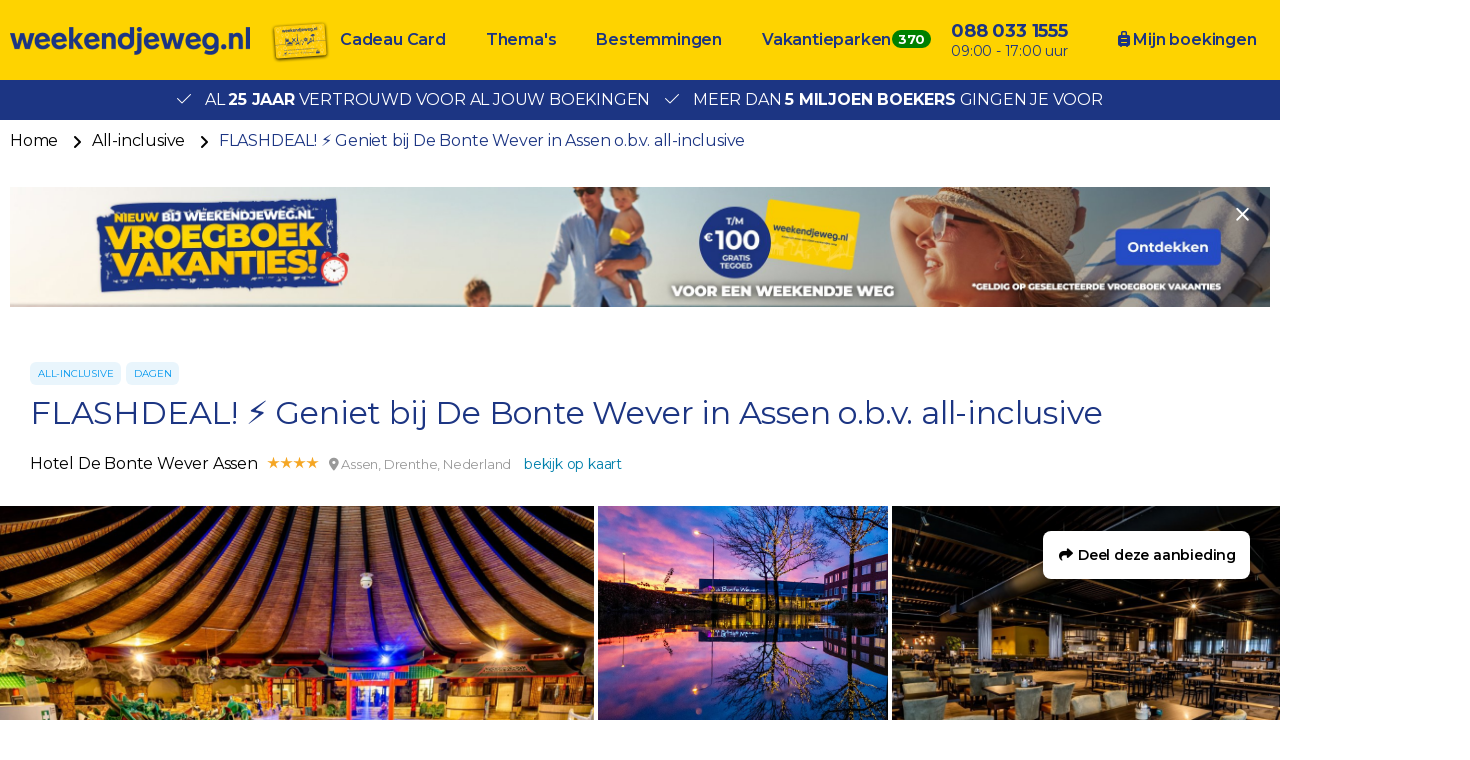

--- FILE ---
content_type: text/html; charset=UTF-8
request_url: https://www.weekendjeweg.nl/174423/flashdeal-geniet-bij-de-bonte-wever-in-assen-obv-all-inclusive
body_size: 54496
content:
<!DOCTYPE html>
<html lang="nl-nl">
<head>
    <meta name="facebook-domain-verification" content="dpftrwgj2xd9jpvspyz9fih1vekg4d" />

<style>.async-hide { opacity: 0 !important} </style>
<script>(function(a,s,y,n,c,h,i,d,e){s.className+=' '+y;h.start=1*new Date;
h.end=i=function(){s.className=s.className.replace(RegExp(' ?'+y),'')};
(a[n]=a[n]||[]).hide=h;setTimeout(function(){i();h.end=null},c);h.timeout=c;
})(window,document.documentElement,'async-hide','buDataLayer',1000,
{'GTM-PF4LMK7':true});</script>
<script type="text/javascript">
(function(w,d,s,l,i){w[l]=w[l]||[];w[l].push({'gtm.start':
new Date().getTime(),event:'gtm.js'});var f=d.getElementsByTagName(s)[0],
j=d.createElement(s),dl=l!='dataLayer'?'&l='+l:'';j.async=true;j.src=
'https://gtm.weekendjeweg.nl/gtm.js?id='+i+dl;f.parentNode.insertBefore(j,f);
})(window,document,'script','buDataLayer','GTM-PF4LMK7');</script>

<script async src=https://widget.thuiswinkel.org/script.js?id=NTkxMC0z></script>

    <meta charset="utf-8">

    <meta name="viewport" content="width=device-width, initial-scale=1, maximum-scale=1">
    <meta name="HandheldFriendly" content="true">
    <meta http-equiv="x-ua-compatible" content="ie=edge">

    <title>FLASHDEAL! ⚡ Geniet bij De Bonte Wever in Assen o.b.v. all-inclusive</title>
    <meta name="description" content="Hotel De Bonte Wever Assen boeken? Bij Weekendjeweg.nl al vanaf €279,00 te boeken per persoon. Al 25 jaar vertrouwd door meer dan 5 miljoen bezoekers.">
    <meta name="keywords" content="">
    <meta name="csrf-token" content="AboIqEU2ffNwWuP35f6d36YYPKAAu1HSXq9TYv4j">
    <meta name="referrer" content="always">

    
    <meta property="og:type" content="website">
    <meta property="og:title" content="FLASHDEAL! ⚡ Geniet bij De Bonte Wever in Assen o.b.v. all-inclusive">
    <meta property="og:description" content="Hotel De Bonte Wever Assen boeken? Bij Weekendjeweg.nl al vanaf €279,00 te boeken per persoon. Al 25 jaar vertrouwd door meer dan 5 miljoen bezoekers.">
    <meta property="og:url" content="https://www.weekendjeweg.nl/174423/flashdeal-geniet-bij-de-bonte-wever-in-assen-obv-all-inclusive">
    <meta property="og:site_name" content="Weekendjeweg.nl">
                <meta property="og:image" content="https://d37edykxywilfy.cloudfront.net/mirage/124683?fit=crop-56-29&amp;h=1080&amp;q=85&amp;w=1920&amp;s=66c5df5425768aab661fe7bbdf7fd918">
    
    <link rel="canonical" href="https://www.weekendjeweg.nl/174423/flashdeal-geniet-bij-de-bonte-wever-in-assen-obv-all-inclusive">
    <link rel="preconnect" href="https://d37edykxywilfy.cloudfront.net">

            <link rel="preconnect" href="https://selfservice.robinhq.com">
    
    <link rel="shortcut icon" href="https://www.weekendjeweg.nl/build/assets//favicon.2ekDZkYy.ico" type="image/x-icon">
    <link rel="manifest" href="https://www.weekendjeweg.nl/build/assets//manifest.Cl4AgKyc.webmanifest">
    <link rel="apple-touch-icon" href="https://www.weekendjeweg.nl/build/assets//apple-touch-icon.xNvYuuQB.png">

    <link rel="preload" as="style" href="https://www.weekendjeweg.nl/build/assets//vendor.B79gbLcC.css" /><link rel="stylesheet" href="https://www.weekendjeweg.nl/build/assets//vendor.B79gbLcC.css" />    <link rel="preload" as="style" href="https://www.weekendjeweg.nl/build/assets//whitelabel.CyfASJWa.css" /><link rel="stylesheet" href="https://www.weekendjeweg.nl/build/assets//whitelabel.CyfASJWa.css" />    <link rel="preload" as="style" href="https://www.weekendjeweg.nl/build/assets//brand.1RLR2yBF.css" /><link rel="stylesheet" href="https://www.weekendjeweg.nl/build/assets//brand.1RLR2yBF.css" />
    <base target="_top">

    <script type="application/ld+json">{"@context":"https://schema.org","@type":"TravelAgency","name":"Weekendjeweg.nl","url":"https://www.weekendjeweg.nl","priceRange":"€","openingHours":"Mo-Su 09:00-17:00","paymentAccepted":"iDeal, Mister Cash, Visa, Mastercard, Maestro","currenciesAccepted":"EUR","image":"https://www.weekendjeweg.nl/build/assets//apple-touch-icon.xNvYuuQB.png","address":{"@type":"PostalAddress","addressCountry":"NL","addressRegion":"Gelderland","streetAddress":"Regentesselaan 8, 7316 AC Apeldoorn, Nederland","addressLocality":"Regentesselaan 8","postalCode":"7316 AC"},"contactPoint":{"@type":"ContactPoint","telephone":"+310880331555","url":"https://www.weekendjeweg.nl","contactType":"Customer service"},"telephone":"+310880331555"}</script>
    <script type="application/ld+json">{"@context":"https://schema.org","@type":"WebSite","url":"https://www.weekendjeweg.nl","potentialAction":{"@type":"SearchAction","query-input":"required name=search_term_string","target":{"@type":"EntryPoint","urlTemplate":"https://www.weekendjeweg.nl/resultaten?q={search_term_string}"}}}</script>
    <script type="application/ld+json">{"@context":"https://schema.org","@type":"BreadcrumbList","itemListElement":[{"@type":"ListItem","position":1,"item":{"@type":"Thing","@id":"/","name":"Home"}},{"@type":"ListItem","position":2,"item":{"@type":"Thing","@id":"https://www.weekendjeweg.nl/thema/all-inclusive","name":"All-inclusive"}},{"@type":"ListItem","position":3,"item":{"@type":"Thing","@id":"https://www.weekendjeweg.nl/174423/flashdeal-geniet-bij-de-bonte-wever-in-assen-obv-all-inclusive","name":"FLASHDEAL! ⚡ Geniet bij De Bonte Wever in Assen o.b.v. all-inclusive"}}]}</script>

            <script type="application/ld+json">{"@context":"https://schema.org","@type":"Hotel","name":"Hotel De Bonte Wever Assen","image":"https://d37edykxywilfy.cloudfront.net/mirage/310311?fit=crop-50-50&h=1080&q=85&w=1920&s=b51e9378c51c6b9ac3c282b393777f19","description":"Hotel De Bonte Wever in Assen biedt een breed scala aan faciliteiten voor een compleet verblijf. Gasten kunnen genieten van een uitgebreid zwemparadijs met diverse aquasporten en zwemlessen. Voor wie graag fit blijft, is er een moderne fitnessruimte met personal training en groepslessen. Ontspanning vind je in de beautysalon met verschillende behandelingen. De bowlingbaan en de wellnessfaciliteiten zijn tegen betaling. In de sauna is het verplicht om badkleding te dragen. Het buitenbad met ligweide is geopend van april-oktober.","address":{"@type":"PostalAddress","addressCountry":"Nederland","addressRegion":"Drenthe","streetAddress":"Stadsbroek 17, 9405 BK Assen, Nederland","addressLocality":"Stadsbroek 17","postalCode":"9405 BK"},"paymentAccepted":"iDeal, Mister Cash, Visa, Mastercard, Maestro","currenciesAccepted":"EUR","starRating":{"@type":"Rating","ratingValue":"4"},"geo":{"@type":"GeoCoordinates","latitude":52.9836239,"longitude":6.5415988}}</script>
    
    <script>
    window.buDataLayer = window.buDataLayer || [];
    function gtag() { window.buDataLayer.push(arguments); }

    window.updateConsent = function(analyticsAccepted, personalizationAccepted) {
        gtag('consent', 'update', {
            ad_storage: analyticsAccepted ? 'granted' : 'denied',
            analytics_storage: analyticsAccepted ? 'granted' : 'denied',
            personalization_storage: personalizationAccepted ? 'granted' : 'denied',
            ad_user_data: personalizationAccepted ? 'granted' : 'denied',
            ad_personalization: personalizationAccepted ? 'granted' : 'denied',
        });
    }
    
    let analyticsAccepted = false;
    let personalizationAccepted = false;
    const ccCookie = ReadCookie('cc_cookie');
    if(ccCookie && ccCookie?.categories) {
        analyticsAccepted = ccCookie.categories.indexOf('analytics') !== -1;
        personalizationAccepted = ccCookie.categories.indexOf('personal') !== -1;
    }
    else if(localStorage["vue-cookie-accept-decline-cookie-consent"] === 'accept') {
        analyticsAccepted = true;
        personalizationAccepted = true;
    }
    
    gtag('consent', 'default', {
        ad_storage: analyticsAccepted ? 'granted' : 'denied',
        analytics_storage: analyticsAccepted ? 'granted' : 'denied',
        functionality_storage: 'granted',
        personalization_storage: personalizationAccepted ? 'granted' : 'denied',
        security_storage: 'granted',
        ad_user_data: personalizationAccepted ? 'granted' : 'denied',
        ad_personalization: personalizationAccepted ? 'granted' : 'denied',
    });
    
    window.pageType = "detail";
    window.buDataLayer.push({ pageType : "detail"});
    window.buDataLayer.push({ event: "ipEvent", ipAddress: "3.149.240.122"});
    window.buDataLayer.push([]);
    
    function ReadCookie(cookieName) {
        const allcookies = document.cookie;
        const cookiearray = allcookies.split('; ');
        
        for(let i=0; i<cookiearray.length; i++) {
           const name = cookiearray[i].split('=')[0];
           const value = cookiearray[i].split('=')[1];
           if(name === cookieName) {
               return JSON.parse(value);
           }
        }
    }
</script>

</head>

<body class="weekendjeweg-nl offer-page ">



<!-- Google Tag Manager -->
<noscript><iframe src="https://gtm.weekendjeweg.nl/ns.html?id=GTM-PF4LMK7"
height="0" width="0" style="display:none;visibility:hidden"></iframe></noscript>

<div id="app" class="app" :class="appClass">

                        <bookit-cookie-consent></bookit-cookie-consent>
            
    <overlay></overlay>

            <div class="header">
    <div class="header__main">
        <div class="container header__container">

                            <div class="header__item header__item--logo">
                    <div class="header__component">
                        <div class="header__brand">
                            <a href="/" class="logo">
            <img src="https://www.weekendjeweg.nl/build/assets//header-logo.c-ploeN6.png" class="logo__image">
    </a>

                        </div>
                    </div>
                </div>
            
                            <div class="header__item header__item--main header__item--flat-menu">
                    <div class="flat-menu header__component order-page-hide ">
    <ul class="flat-menu__menu">
                    <li class="flat-menu__item">
                                    <a class="flat-menu__link flat-menu__link--first"
                       href="https://cadeaubon.weekendjeweg.nl/?utm_source=acties.weekendjeweg.nl&amp;utm_medium=referral&amp;utm_campaign=actiesww_header"
                       
                       v-gtm-register-event="{ componentName: 'FlatMenu', action: 'Click', label: 'Cadeau Card' }"
                    >Cadeau Card</a>
                            </li>
                    <li class="flat-menu__item">
                                    <a class="flat-menu__link "
                       href="/themas"
                       
                       v-gtm-register-event="{ componentName: 'FlatMenu', action: 'Click', label: 'Thema\&#039;s' }"
                    >Thema&#039;s</a>
                            </li>
                    <li class="flat-menu__item">
                                    <a class="flat-menu__link "
                       href="/bestemmingen"
                       
                       v-gtm-register-event="{ componentName: 'FlatMenu', action: 'Click', label: 'Bestemmingen' }"
                    >Bestemmingen</a>
                            </li>
                    <li class="flat-menu__item">
                                    <a class="flat-menu__link "
                       href="https://www.bungalows.nl/?utm_source=weekendjeweg&amp;utm_medium=referralww_nl&amp;utm_campaign=bungalows&amp;utm_content=homepage_header"
                       target="_blank"
                       v-gtm-register-event="{ componentName: 'FlatMenu', action: 'Click', label: 'Vakantieparken' }"
                    >Vakantieparken</a>
                            </li>
            </ul>
</div>

                </div>
            
            
            
            
            
                            <div class="header__item header__item--menu-contact-info">
                    <div class="header__component menu-contact-info">
    <div class=menu-contact-info__container>
        <a href="tel:088 033 1555" class="menu-contact-info__phone-number">088 033 1555</a>
        <div class="menu-contact-info__sub-line">09:00 - 17:00 uur</div>
    </div>
</div>

                </div>
            
                            <div class="header__item header__item--my-orders">
                    <a href="https://www.weekendjeweg.nl/mijn-boekingen" class="flat-menu__link">
                        <i class="fa-solid fa-suitcase-rolling"></i>
                        Mijn boekingen
                    </a>
                </div>
            
            
                            <robin class="header__item header__item--chat">

                                            <button class="button button--block button--primary header__button">
                            Start chat
                        </button>
                                    </robin>
            
        </div>
    </div>

                <div class="header__usp-container">
            <div class="header__usps">
                                    <div class="header__usp">
                        <span class="header__usp-icon fal fa-check"></span>
                        Al <b>25 jaar</b> vertrouwd voor al jouw boekingen
                    </div>
                                    <div class="header__usp">
                        <span class="header__usp-icon fal fa-check"></span>
                        Meer dan <b>5 miljoen boekers</b> gingen je voor
                    </div>
                            </div>
        </div>
    </div>

    <div class="d-lg-none">
        <main-menu-mobile
                :settings="{&quot;menuItems&quot;:[{&quot;url&quot;:&quot;https:\/\/www.weekendjeweg.nl\/cadeaubon\/?utm_source=acties.weekendjeweg.nl&amp;utm_medium=referral&amp;utm_campaign=actiesww_header&quot;,&quot;active&quot;:false,&quot;menuTitle&quot;:&quot;Cadeau Card&quot;,&quot;_component&quot;:&quot;menu-link&quot;},{&quot;active&quot;:true,&quot;menuTitle&quot;:&quot;Thema&#039;s&quot;,&quot;_component&quot;:&quot;menu-themes&quot;,&quot;amountThemes&quot;:0},{&quot;active&quot;:true,&quot;menuTitle&quot;:&quot;Bestemmingen&quot;,&quot;_component&quot;:&quot;menu-destinations&quot;,&quot;amountDestinations&quot;:0},{&quot;url&quot;:&quot;https:\/\/www.bungalows.nl\/&quot;,&quot;active&quot;:false,&quot;menuTitle&quot;:&quot;Vakantieparken&quot;,&quot;_component&quot;:&quot;menu-link&quot;},{&quot;url&quot;:&quot;tel:0880331555&quot;,&quot;active&quot;:false,&quot;menuTitle&quot;:&quot;088 033 1555&quot;,&quot;_component&quot;:&quot;menu-link&quot;},{&quot;url&quot;:&quot;\/mijn-boekingen&quot;,&quot;active&quot;:false,&quot;menuTitle&quot;:&quot;Mijn boekingen&quot;,&quot;_component&quot;:&quot;menu-link&quot;}],&quot;_component&quot;:&quot;main-menu-mobile&quot;,&quot;logo&quot;:&quot;images\/header-logo.png&quot;,&quot;showLogo&quot;:true,&quot;showSearch&quot;:true,&quot;showWhatsApp&quot;:true,&quot;showNavigation&quot;:true,&quot;whatsAppNumber&quot;:&quot;+31880331555&quot;}"
        >
            <div class="main-menu-mobile">
                <div class="main-menu-mobile__holder">
                    <div class="main-menu-mobile__container container">
                        <div class="row">
                            <div class="col main-menu-mobile__menu-item"></div>
                        </div>
                    </div>
                </div>
            </div>
        </main-menu-mobile>
    </div>

    
    
    <div class="d-none d-xl-block">
        <div class="breadcrumb">
    <div class="container">
        <div>
            <ul class="breadcrumb__items">
                                    <li class="breadcrumb__item">
                                                    <a class="breadcrumb__link"
                               href="/"
                                                           >
                                Home
                            </a>
                                            </li>
                                    <li class="breadcrumb__item">
                                                    <a class="breadcrumb__link"
                               href="https://www.weekendjeweg.nl/thema/all-inclusive"
                                                                  rel="nofollow"
                                                                >
                                All-inclusive
                            </a>
                                            </li>
                                    <li class="breadcrumb__item">
                                                    <span class="breadcrumb__link breadcrumb__link--current">FLASHDEAL! ⚡ Geniet bij De Bonte Wever in Assen o.b.v. all-inclusive</span>
                                            </li>
                            </ul>
        </div>
    </div>
</div>
    </div>

    <div class="container banner">
        <a class="banner__image banner__image--desktop"
           href="https://www.weekendjeweg.nl/vroegboek-vakanties?utm_source=home&amp;utm_medium=banner&amp;utm_campaign=vroegboek_vakanties"
           target="_blank"
           style="padding-bottom: 9.53125%"
           v-gtm-register-event.url="{ componentName: 'Banner', action: 'Click', label: 'https://www.weekendjeweg.nl/vroegboek-vakanties?utm_source=home&amp;utm_medium=banner&amp;utm_campaign=vroegboek_vakanties' }"
        >
            <picture class="banner__picture">
                <source type="image/webp"
                        srcset="https://d37edykxywilfy.cloudfront.net/blurr/partner57/Gratis_tegoed/Weekendjeweg-banner-XL.jpg?q=85&amp;w=2560&amp;h=244&amp;fit=crop-50-50&amp;fm=jpg&amp;s=5a2ad22fdb1391cb634a7586fa1e3222"
                >
                <img src="https://d37edykxywilfy.cloudfront.net/blurr/partner57/Gratis_tegoed/Weekendjeweg-banner-XL.jpg?q=85&amp;w=2560&amp;h=244&amp;fit=crop-50-50&amp;fm=jpg&amp;s=5a2ad22fdb1391cb634a7586fa1e3222"
                     class="banner__img"
                     loading="lazy"
                     alt="Banner"
                >
            </picture>
        </a>

        <a class="banner__image banner__image--tablet"
           href="https://www.weekendjeweg.nl/vroegboek-vakanties?utm_source=home&amp;utm_medium=banner&amp;utm_campaign=vroegboek_vakanties"
           target="_blank"
           style="paddingBottom: 10.132158590308%"
           v-gtm-register-event.url="{ componentName: 'Banner', action: 'Click', label: 'https://www.weekendjeweg.nl/vroegboek-vakanties?utm_source=home&amp;utm_medium=banner&amp;utm_campaign=vroegboek_vakanties' }"
        >
            <picture class="banner__picture">
                <source type="image/webp"
                        srcset="https://d37edykxywilfy.cloudfront.net/blurr/partner57/Gratis_tegoed/Weekendjeweg-banner-M.jpg?q=85&amp;w=2270&amp;h=230&amp;fit=crop-50-50&amp;fm=jpg&amp;s=1a0eb2e12ec98b68e5be68e1b213d0a2"
                >
                <img src="https://d37edykxywilfy.cloudfront.net/blurr/partner57/Gratis_tegoed/Weekendjeweg-banner-M.jpg?q=85&amp;w=2270&amp;h=230&amp;fit=crop-50-50&amp;fm=jpg&amp;s=1a0eb2e12ec98b68e5be68e1b213d0a2"
                     class="banner__img"
                     loading="lazy"
                     alt="Banner"
                >
            </picture>
        </a>

        <a class="banner__image banner__image--mobile"
           href="https://www.weekendjeweg.nl/vroegboek-vakanties?utm_source=home&amp;utm_medium=banner&amp;utm_campaign=vroegboek_vakanties"
           target="_blank"
           style="paddingBottom: 18.230088495575%"
           v-gtm-register-event.url="{ componentName: 'Banner', action: 'Click', label: 'https://www.weekendjeweg.nl/vroegboek-vakanties?utm_source=home&amp;utm_medium=banner&amp;utm_campaign=vroegboek_vakanties' }"
        >
            <picture class="banner__picture">
                <source type="image/webp"
                        srcset="https://d37edykxywilfy.cloudfront.net/blurr/partner57/Gratis_tegoed/Weekendjeweg-banner-XS.jpg?q=85&amp;w=1130&amp;h=206&amp;fit=crop-50-50&amp;fm=jpg&amp;s=d9aa34b865f31627bdead1fb4e87825c"
                >
                <img src="https://d37edykxywilfy.cloudfront.net/blurr/partner57/Gratis_tegoed/Weekendjeweg-banner-XS.jpg?q=85&amp;w=1130&amp;h=206&amp;fit=crop-50-50&amp;fm=jpg&amp;s=d9aa34b865f31627bdead1fb4e87825c"
                     class="banner__img"
                     loading="lazy"
                     alt="Banner"
                >
            </picture>
        </a>

        <close-banner :inverted-close="true"
                      url="https://www.weekendjeweg.nl/vroegboek-vakanties?utm_source=home&amp;utm_medium=banner&amp;utm_campaign=vroegboek_vakanties"
        ></close-banner>
    </div>

    
    <div class="offer-page__row offer-page__row--header">
    <div class="offer-page__section offer-page__section--header">
        <div class="offer-header offer-grid offer-header--is-superdeal">
        <div class="offer-grid__images" id="offer-images">
            <offer-images
                    :images="[{&quot;title&quot;:&quot;Hotel De Bonte Wever Assen&quot;,&quot;original&quot;:{&quot;title&quot;:&quot;Hotel De Bonte Wever Assen&quot;,&quot;url&quot;:&quot;https:\/\/d37edykxywilfy.cloudfront.net\/mirage\/124683?fit=crop-56-29&amp;h=1666&amp;q=85&amp;w=2499&amp;s=239fffb20e857a60bed58cbb25680f14&quot;,&quot;url_webp&quot;:&quot;https:\/\/d37edykxywilfy.cloudfront.net\/mirage\/124683?fit=crop-56-29&amp;h=1666&amp;q=85&amp;w=2499&amp;s=239fffb20e857a60bed58cbb25680f14&amp;fm=webp&quot;,&quot;attribution&quot;:null,&quot;focusX&quot;:56,&quot;focusY&quot;:29,&quot;css&quot;:&quot;background: url(https:\/\/d37edykxywilfy.cloudfront.net\/mirage\/124683?fit=crop-56-29&amp;h=1666&amp;q=85&amp;w=2499&amp;s=239fffb20e857a60bed58cbb25680f14) no-repeat 56% 29% \/ cover;&quot;,&quot;css_webp&quot;:&quot;background: url(https:\/\/d37edykxywilfy.cloudfront.net\/mirage\/124683?fit=crop-56-29&amp;h=1666&amp;q=85&amp;w=2499&amp;s=239fffb20e857a60bed58cbb25680f14) no-repeat 56% 29% \/ cover;&quot;},&quot;small&quot;:{&quot;title&quot;:&quot;Hotel De Bonte Wever Assen&quot;,&quot;url&quot;:&quot;https:\/\/d37edykxywilfy.cloudfront.net\/mirage\/124683?fit=crop-56-29&amp;h=240&amp;q=85&amp;w=320&amp;s=52beee90cbf7338807901fcb85f39351&quot;,&quot;url_webp&quot;:&quot;https:\/\/d37edykxywilfy.cloudfront.net\/mirage\/124683?fit=crop-56-29&amp;h=240&amp;q=85&amp;w=320&amp;s=52beee90cbf7338807901fcb85f39351&amp;fm=webp&quot;,&quot;attribution&quot;:null,&quot;focusX&quot;:56,&quot;focusY&quot;:29,&quot;css&quot;:&quot;background: url(https:\/\/d37edykxywilfy.cloudfront.net\/mirage\/124683?fit=crop-56-29&amp;h=240&amp;q=85&amp;w=320&amp;s=52beee90cbf7338807901fcb85f39351) no-repeat 56% 29% \/ cover;&quot;,&quot;css_webp&quot;:&quot;background: url(https:\/\/d37edykxywilfy.cloudfront.net\/mirage\/124683?fit=crop-56-29&amp;h=240&amp;q=85&amp;w=320&amp;s=52beee90cbf7338807901fcb85f39351) no-repeat 56% 29% \/ cover;&quot;},&quot;mobile&quot;:{&quot;title&quot;:&quot;Hotel De Bonte Wever Assen&quot;,&quot;url&quot;:&quot;https:\/\/d37edykxywilfy.cloudfront.net\/mirage\/124683?fit=crop-56-29&amp;h=480&amp;q=85&amp;w=640&amp;s=df95e152798754428cd45a86df8709b3&quot;,&quot;url_webp&quot;:&quot;https:\/\/d37edykxywilfy.cloudfront.net\/mirage\/124683?fit=crop-56-29&amp;h=480&amp;q=85&amp;w=640&amp;s=df95e152798754428cd45a86df8709b3&amp;fm=webp&quot;,&quot;attribution&quot;:null,&quot;focusX&quot;:56,&quot;focusY&quot;:29,&quot;css&quot;:&quot;background: url(https:\/\/d37edykxywilfy.cloudfront.net\/mirage\/124683?fit=crop-56-29&amp;h=480&amp;q=85&amp;w=640&amp;s=df95e152798754428cd45a86df8709b3) no-repeat 56% 29% \/ cover;&quot;,&quot;css_webp&quot;:&quot;background: url(https:\/\/d37edykxywilfy.cloudfront.net\/mirage\/124683?fit=crop-56-29&amp;h=480&amp;q=85&amp;w=640&amp;s=df95e152798754428cd45a86df8709b3) no-repeat 56% 29% \/ cover;&quot;},&quot;medium&quot;:{&quot;title&quot;:&quot;Hotel De Bonte Wever Assen&quot;,&quot;url&quot;:&quot;https:\/\/d37edykxywilfy.cloudfront.net\/mirage\/124683?fit=crop-56-29&amp;h=720&amp;q=85&amp;w=1280&amp;s=3a4c4d2199b2ec89c042db34e2ad7605&quot;,&quot;url_webp&quot;:&quot;https:\/\/d37edykxywilfy.cloudfront.net\/mirage\/124683?fit=crop-56-29&amp;h=720&amp;q=85&amp;w=1280&amp;s=3a4c4d2199b2ec89c042db34e2ad7605&amp;fm=webp&quot;,&quot;attribution&quot;:null,&quot;focusX&quot;:56,&quot;focusY&quot;:29,&quot;css&quot;:&quot;background: url(https:\/\/d37edykxywilfy.cloudfront.net\/mirage\/124683?fit=crop-56-29&amp;h=720&amp;q=85&amp;w=1280&amp;s=3a4c4d2199b2ec89c042db34e2ad7605) no-repeat 56% 29% \/ cover;&quot;,&quot;css_webp&quot;:&quot;background: url(https:\/\/d37edykxywilfy.cloudfront.net\/mirage\/124683?fit=crop-56-29&amp;h=720&amp;q=85&amp;w=1280&amp;s=3a4c4d2199b2ec89c042db34e2ad7605) no-repeat 56% 29% \/ cover;&quot;},&quot;large&quot;:{&quot;title&quot;:&quot;Hotel De Bonte Wever Assen&quot;,&quot;url&quot;:&quot;https:\/\/d37edykxywilfy.cloudfront.net\/mirage\/124683?fit=crop-56-29&amp;h=1080&amp;q=85&amp;w=1920&amp;s=66c5df5425768aab661fe7bbdf7fd918&quot;,&quot;url_webp&quot;:&quot;https:\/\/d37edykxywilfy.cloudfront.net\/mirage\/124683?fit=crop-56-29&amp;h=1080&amp;q=85&amp;w=1920&amp;s=66c5df5425768aab661fe7bbdf7fd918&amp;fm=webp&quot;,&quot;attribution&quot;:null,&quot;focusX&quot;:56,&quot;focusY&quot;:29,&quot;css&quot;:&quot;background: url(https:\/\/d37edykxywilfy.cloudfront.net\/mirage\/124683?fit=crop-56-29&amp;h=1080&amp;q=85&amp;w=1920&amp;s=66c5df5425768aab661fe7bbdf7fd918) no-repeat 56% 29% \/ cover;&quot;,&quot;css_webp&quot;:&quot;background: url(https:\/\/d37edykxywilfy.cloudfront.net\/mirage\/124683?fit=crop-56-29&amp;h=1080&amp;q=85&amp;w=1920&amp;s=66c5df5425768aab661fe7bbdf7fd918) no-repeat 56% 29% \/ cover;&quot;}},{&quot;title&quot;:&quot;Hotel De Bonte Wever Assen&quot;,&quot;original&quot;:{&quot;title&quot;:&quot;Hotel De Bonte Wever Assen&quot;,&quot;url&quot;:&quot;https:\/\/d37edykxywilfy.cloudfront.net\/mirage\/137592?fit=crop-50-50&amp;h=1333&amp;q=85&amp;w=2000&amp;s=e1880917196d0dbb23411768902820fe&quot;,&quot;url_webp&quot;:&quot;https:\/\/d37edykxywilfy.cloudfront.net\/mirage\/137592?fit=crop-50-50&amp;h=1333&amp;q=85&amp;w=2000&amp;s=e1880917196d0dbb23411768902820fe&amp;fm=webp&quot;,&quot;attribution&quot;:null,&quot;focusX&quot;:50,&quot;focusY&quot;:50,&quot;css&quot;:&quot;background: url(https:\/\/d37edykxywilfy.cloudfront.net\/mirage\/137592?fit=crop-50-50&amp;h=1333&amp;q=85&amp;w=2000&amp;s=e1880917196d0dbb23411768902820fe) no-repeat 50% 50% \/ cover;&quot;,&quot;css_webp&quot;:&quot;background: url(https:\/\/d37edykxywilfy.cloudfront.net\/mirage\/137592?fit=crop-50-50&amp;h=1333&amp;q=85&amp;w=2000&amp;s=e1880917196d0dbb23411768902820fe) no-repeat 50% 50% \/ cover;&quot;},&quot;small&quot;:{&quot;title&quot;:&quot;Hotel De Bonte Wever Assen&quot;,&quot;url&quot;:&quot;https:\/\/d37edykxywilfy.cloudfront.net\/mirage\/137592?fit=crop-50-50&amp;h=240&amp;q=85&amp;w=320&amp;s=30d6fce3d48f4dc60cdc3bfddf33efb7&quot;,&quot;url_webp&quot;:&quot;https:\/\/d37edykxywilfy.cloudfront.net\/mirage\/137592?fit=crop-50-50&amp;h=240&amp;q=85&amp;w=320&amp;s=30d6fce3d48f4dc60cdc3bfddf33efb7&amp;fm=webp&quot;,&quot;attribution&quot;:null,&quot;focusX&quot;:50,&quot;focusY&quot;:50,&quot;css&quot;:&quot;background: url(https:\/\/d37edykxywilfy.cloudfront.net\/mirage\/137592?fit=crop-50-50&amp;h=240&amp;q=85&amp;w=320&amp;s=30d6fce3d48f4dc60cdc3bfddf33efb7) no-repeat 50% 50% \/ cover;&quot;,&quot;css_webp&quot;:&quot;background: url(https:\/\/d37edykxywilfy.cloudfront.net\/mirage\/137592?fit=crop-50-50&amp;h=240&amp;q=85&amp;w=320&amp;s=30d6fce3d48f4dc60cdc3bfddf33efb7) no-repeat 50% 50% \/ cover;&quot;},&quot;mobile&quot;:{&quot;title&quot;:&quot;Hotel De Bonte Wever Assen&quot;,&quot;url&quot;:&quot;https:\/\/d37edykxywilfy.cloudfront.net\/mirage\/137592?fit=crop-50-50&amp;h=480&amp;q=85&amp;w=640&amp;s=a9e8e8ebf8bec232c66325a28961f51c&quot;,&quot;url_webp&quot;:&quot;https:\/\/d37edykxywilfy.cloudfront.net\/mirage\/137592?fit=crop-50-50&amp;h=480&amp;q=85&amp;w=640&amp;s=a9e8e8ebf8bec232c66325a28961f51c&amp;fm=webp&quot;,&quot;attribution&quot;:null,&quot;focusX&quot;:50,&quot;focusY&quot;:50,&quot;css&quot;:&quot;background: url(https:\/\/d37edykxywilfy.cloudfront.net\/mirage\/137592?fit=crop-50-50&amp;h=480&amp;q=85&amp;w=640&amp;s=a9e8e8ebf8bec232c66325a28961f51c) no-repeat 50% 50% \/ cover;&quot;,&quot;css_webp&quot;:&quot;background: url(https:\/\/d37edykxywilfy.cloudfront.net\/mirage\/137592?fit=crop-50-50&amp;h=480&amp;q=85&amp;w=640&amp;s=a9e8e8ebf8bec232c66325a28961f51c) no-repeat 50% 50% \/ cover;&quot;},&quot;medium&quot;:{&quot;title&quot;:&quot;Hotel De Bonte Wever Assen&quot;,&quot;url&quot;:&quot;https:\/\/d37edykxywilfy.cloudfront.net\/mirage\/137592?fit=crop-50-50&amp;h=720&amp;q=85&amp;w=1280&amp;s=677fea374f44f5daf544e7ca19d38ca3&quot;,&quot;url_webp&quot;:&quot;https:\/\/d37edykxywilfy.cloudfront.net\/mirage\/137592?fit=crop-50-50&amp;h=720&amp;q=85&amp;w=1280&amp;s=677fea374f44f5daf544e7ca19d38ca3&amp;fm=webp&quot;,&quot;attribution&quot;:null,&quot;focusX&quot;:50,&quot;focusY&quot;:50,&quot;css&quot;:&quot;background: url(https:\/\/d37edykxywilfy.cloudfront.net\/mirage\/137592?fit=crop-50-50&amp;h=720&amp;q=85&amp;w=1280&amp;s=677fea374f44f5daf544e7ca19d38ca3) no-repeat 50% 50% \/ cover;&quot;,&quot;css_webp&quot;:&quot;background: url(https:\/\/d37edykxywilfy.cloudfront.net\/mirage\/137592?fit=crop-50-50&amp;h=720&amp;q=85&amp;w=1280&amp;s=677fea374f44f5daf544e7ca19d38ca3) no-repeat 50% 50% \/ cover;&quot;},&quot;large&quot;:{&quot;title&quot;:&quot;Hotel De Bonte Wever Assen&quot;,&quot;url&quot;:&quot;https:\/\/d37edykxywilfy.cloudfront.net\/mirage\/137592?fit=crop-50-50&amp;h=1080&amp;q=85&amp;w=1920&amp;s=2a81d57b223b3735f24bb65b1fa2e2b1&quot;,&quot;url_webp&quot;:&quot;https:\/\/d37edykxywilfy.cloudfront.net\/mirage\/137592?fit=crop-50-50&amp;h=1080&amp;q=85&amp;w=1920&amp;s=2a81d57b223b3735f24bb65b1fa2e2b1&amp;fm=webp&quot;,&quot;attribution&quot;:null,&quot;focusX&quot;:50,&quot;focusY&quot;:50,&quot;css&quot;:&quot;background: url(https:\/\/d37edykxywilfy.cloudfront.net\/mirage\/137592?fit=crop-50-50&amp;h=1080&amp;q=85&amp;w=1920&amp;s=2a81d57b223b3735f24bb65b1fa2e2b1) no-repeat 50% 50% \/ cover;&quot;,&quot;css_webp&quot;:&quot;background: url(https:\/\/d37edykxywilfy.cloudfront.net\/mirage\/137592?fit=crop-50-50&amp;h=1080&amp;q=85&amp;w=1920&amp;s=2a81d57b223b3735f24bb65b1fa2e2b1) no-repeat 50% 50% \/ cover;&quot;}},{&quot;title&quot;:&quot;Lounge -  Hotel De Bonte Wever Assen&quot;,&quot;original&quot;:{&quot;title&quot;:&quot;Lounge -  Hotel De Bonte Wever Assen&quot;,&quot;url&quot;:&quot;https:\/\/d37edykxywilfy.cloudfront.net\/mirage\/88543?fit=crop-50-50&amp;h=3171&amp;q=85&amp;w=4756&amp;s=fe4d6fdc6ecc073ee83c703d8889cb8f&quot;,&quot;url_webp&quot;:&quot;https:\/\/d37edykxywilfy.cloudfront.net\/mirage\/88543?fit=crop-50-50&amp;h=3171&amp;q=85&amp;w=4756&amp;s=fe4d6fdc6ecc073ee83c703d8889cb8f&amp;fm=webp&quot;,&quot;attribution&quot;:null,&quot;focusX&quot;:50,&quot;focusY&quot;:50,&quot;css&quot;:&quot;background: url(https:\/\/d37edykxywilfy.cloudfront.net\/mirage\/88543?fit=crop-50-50&amp;h=3171&amp;q=85&amp;w=4756&amp;s=fe4d6fdc6ecc073ee83c703d8889cb8f) no-repeat 50% 50% \/ cover;&quot;,&quot;css_webp&quot;:&quot;background: url(https:\/\/d37edykxywilfy.cloudfront.net\/mirage\/88543?fit=crop-50-50&amp;h=3171&amp;q=85&amp;w=4756&amp;s=fe4d6fdc6ecc073ee83c703d8889cb8f) no-repeat 50% 50% \/ cover;&quot;},&quot;small&quot;:{&quot;title&quot;:&quot;Lounge -  Hotel De Bonte Wever Assen&quot;,&quot;url&quot;:&quot;https:\/\/d37edykxywilfy.cloudfront.net\/mirage\/88543?fit=crop-50-50&amp;h=240&amp;q=85&amp;w=320&amp;s=2cacefb1d15c1c444380fdbce5d5de95&quot;,&quot;url_webp&quot;:&quot;https:\/\/d37edykxywilfy.cloudfront.net\/mirage\/88543?fit=crop-50-50&amp;h=240&amp;q=85&amp;w=320&amp;s=2cacefb1d15c1c444380fdbce5d5de95&amp;fm=webp&quot;,&quot;attribution&quot;:null,&quot;focusX&quot;:50,&quot;focusY&quot;:50,&quot;css&quot;:&quot;background: url(https:\/\/d37edykxywilfy.cloudfront.net\/mirage\/88543?fit=crop-50-50&amp;h=240&amp;q=85&amp;w=320&amp;s=2cacefb1d15c1c444380fdbce5d5de95) no-repeat 50% 50% \/ cover;&quot;,&quot;css_webp&quot;:&quot;background: url(https:\/\/d37edykxywilfy.cloudfront.net\/mirage\/88543?fit=crop-50-50&amp;h=240&amp;q=85&amp;w=320&amp;s=2cacefb1d15c1c444380fdbce5d5de95) no-repeat 50% 50% \/ cover;&quot;},&quot;mobile&quot;:{&quot;title&quot;:&quot;Lounge -  Hotel De Bonte Wever Assen&quot;,&quot;url&quot;:&quot;https:\/\/d37edykxywilfy.cloudfront.net\/mirage\/88543?fit=crop-50-50&amp;h=480&amp;q=85&amp;w=640&amp;s=bf7c94647750cd11cfd827396b57cc01&quot;,&quot;url_webp&quot;:&quot;https:\/\/d37edykxywilfy.cloudfront.net\/mirage\/88543?fit=crop-50-50&amp;h=480&amp;q=85&amp;w=640&amp;s=bf7c94647750cd11cfd827396b57cc01&amp;fm=webp&quot;,&quot;attribution&quot;:null,&quot;focusX&quot;:50,&quot;focusY&quot;:50,&quot;css&quot;:&quot;background: url(https:\/\/d37edykxywilfy.cloudfront.net\/mirage\/88543?fit=crop-50-50&amp;h=480&amp;q=85&amp;w=640&amp;s=bf7c94647750cd11cfd827396b57cc01) no-repeat 50% 50% \/ cover;&quot;,&quot;css_webp&quot;:&quot;background: url(https:\/\/d37edykxywilfy.cloudfront.net\/mirage\/88543?fit=crop-50-50&amp;h=480&amp;q=85&amp;w=640&amp;s=bf7c94647750cd11cfd827396b57cc01) no-repeat 50% 50% \/ cover;&quot;},&quot;medium&quot;:{&quot;title&quot;:&quot;Lounge -  Hotel De Bonte Wever Assen&quot;,&quot;url&quot;:&quot;https:\/\/d37edykxywilfy.cloudfront.net\/mirage\/88543?fit=crop-50-50&amp;h=720&amp;q=85&amp;w=1280&amp;s=27b1a1882af98d0cdf303410b65609a6&quot;,&quot;url_webp&quot;:&quot;https:\/\/d37edykxywilfy.cloudfront.net\/mirage\/88543?fit=crop-50-50&amp;h=720&amp;q=85&amp;w=1280&amp;s=27b1a1882af98d0cdf303410b65609a6&amp;fm=webp&quot;,&quot;attribution&quot;:null,&quot;focusX&quot;:50,&quot;focusY&quot;:50,&quot;css&quot;:&quot;background: url(https:\/\/d37edykxywilfy.cloudfront.net\/mirage\/88543?fit=crop-50-50&amp;h=720&amp;q=85&amp;w=1280&amp;s=27b1a1882af98d0cdf303410b65609a6) no-repeat 50% 50% \/ cover;&quot;,&quot;css_webp&quot;:&quot;background: url(https:\/\/d37edykxywilfy.cloudfront.net\/mirage\/88543?fit=crop-50-50&amp;h=720&amp;q=85&amp;w=1280&amp;s=27b1a1882af98d0cdf303410b65609a6) no-repeat 50% 50% \/ cover;&quot;},&quot;large&quot;:{&quot;title&quot;:&quot;Lounge -  Hotel De Bonte Wever Assen&quot;,&quot;url&quot;:&quot;https:\/\/d37edykxywilfy.cloudfront.net\/mirage\/88543?fit=crop-50-50&amp;h=1080&amp;q=85&amp;w=1920&amp;s=2a29ac05f4f8fd3cb080fd9817efaa02&quot;,&quot;url_webp&quot;:&quot;https:\/\/d37edykxywilfy.cloudfront.net\/mirage\/88543?fit=crop-50-50&amp;h=1080&amp;q=85&amp;w=1920&amp;s=2a29ac05f4f8fd3cb080fd9817efaa02&amp;fm=webp&quot;,&quot;attribution&quot;:null,&quot;focusX&quot;:50,&quot;focusY&quot;:50,&quot;css&quot;:&quot;background: url(https:\/\/d37edykxywilfy.cloudfront.net\/mirage\/88543?fit=crop-50-50&amp;h=1080&amp;q=85&amp;w=1920&amp;s=2a29ac05f4f8fd3cb080fd9817efaa02) no-repeat 50% 50% \/ cover;&quot;,&quot;css_webp&quot;:&quot;background: url(https:\/\/d37edykxywilfy.cloudfront.net\/mirage\/88543?fit=crop-50-50&amp;h=1080&amp;q=85&amp;w=1920&amp;s=2a29ac05f4f8fd3cb080fd9817efaa02) no-repeat 50% 50% \/ cover;&quot;}},{&quot;title&quot;:&quot;Hotel De Bonte Wever Assen&quot;,&quot;original&quot;:{&quot;title&quot;:&quot;Hotel De Bonte Wever Assen&quot;,&quot;url&quot;:&quot;https:\/\/d37edykxywilfy.cloudfront.net\/mirage\/124695?fit=crop-50-50&amp;h=1666&amp;q=85&amp;w=2499&amp;s=dabc230a1d192de217210831a952c22d&quot;,&quot;url_webp&quot;:&quot;https:\/\/d37edykxywilfy.cloudfront.net\/mirage\/124695?fit=crop-50-50&amp;h=1666&amp;q=85&amp;w=2499&amp;s=dabc230a1d192de217210831a952c22d&amp;fm=webp&quot;,&quot;attribution&quot;:null,&quot;focusX&quot;:50,&quot;focusY&quot;:50,&quot;css&quot;:&quot;background: url(https:\/\/d37edykxywilfy.cloudfront.net\/mirage\/124695?fit=crop-50-50&amp;h=1666&amp;q=85&amp;w=2499&amp;s=dabc230a1d192de217210831a952c22d) no-repeat 50% 50% \/ cover;&quot;,&quot;css_webp&quot;:&quot;background: url(https:\/\/d37edykxywilfy.cloudfront.net\/mirage\/124695?fit=crop-50-50&amp;h=1666&amp;q=85&amp;w=2499&amp;s=dabc230a1d192de217210831a952c22d) no-repeat 50% 50% \/ cover;&quot;},&quot;small&quot;:{&quot;title&quot;:&quot;Hotel De Bonte Wever Assen&quot;,&quot;url&quot;:&quot;https:\/\/d37edykxywilfy.cloudfront.net\/mirage\/124695?fit=crop-50-50&amp;h=240&amp;q=85&amp;w=320&amp;s=b0fef9dd19ea39dcec584f08403c7e71&quot;,&quot;url_webp&quot;:&quot;https:\/\/d37edykxywilfy.cloudfront.net\/mirage\/124695?fit=crop-50-50&amp;h=240&amp;q=85&amp;w=320&amp;s=b0fef9dd19ea39dcec584f08403c7e71&amp;fm=webp&quot;,&quot;attribution&quot;:null,&quot;focusX&quot;:50,&quot;focusY&quot;:50,&quot;css&quot;:&quot;background: url(https:\/\/d37edykxywilfy.cloudfront.net\/mirage\/124695?fit=crop-50-50&amp;h=240&amp;q=85&amp;w=320&amp;s=b0fef9dd19ea39dcec584f08403c7e71) no-repeat 50% 50% \/ cover;&quot;,&quot;css_webp&quot;:&quot;background: url(https:\/\/d37edykxywilfy.cloudfront.net\/mirage\/124695?fit=crop-50-50&amp;h=240&amp;q=85&amp;w=320&amp;s=b0fef9dd19ea39dcec584f08403c7e71) no-repeat 50% 50% \/ cover;&quot;},&quot;mobile&quot;:{&quot;title&quot;:&quot;Hotel De Bonte Wever Assen&quot;,&quot;url&quot;:&quot;https:\/\/d37edykxywilfy.cloudfront.net\/mirage\/124695?fit=crop-50-50&amp;h=480&amp;q=85&amp;w=640&amp;s=1518728fa2d4dffc3aa207cfa31ccc3e&quot;,&quot;url_webp&quot;:&quot;https:\/\/d37edykxywilfy.cloudfront.net\/mirage\/124695?fit=crop-50-50&amp;h=480&amp;q=85&amp;w=640&amp;s=1518728fa2d4dffc3aa207cfa31ccc3e&amp;fm=webp&quot;,&quot;attribution&quot;:null,&quot;focusX&quot;:50,&quot;focusY&quot;:50,&quot;css&quot;:&quot;background: url(https:\/\/d37edykxywilfy.cloudfront.net\/mirage\/124695?fit=crop-50-50&amp;h=480&amp;q=85&amp;w=640&amp;s=1518728fa2d4dffc3aa207cfa31ccc3e) no-repeat 50% 50% \/ cover;&quot;,&quot;css_webp&quot;:&quot;background: url(https:\/\/d37edykxywilfy.cloudfront.net\/mirage\/124695?fit=crop-50-50&amp;h=480&amp;q=85&amp;w=640&amp;s=1518728fa2d4dffc3aa207cfa31ccc3e) no-repeat 50% 50% \/ cover;&quot;},&quot;medium&quot;:{&quot;title&quot;:&quot;Hotel De Bonte Wever Assen&quot;,&quot;url&quot;:&quot;https:\/\/d37edykxywilfy.cloudfront.net\/mirage\/124695?fit=crop-50-50&amp;h=720&amp;q=85&amp;w=1280&amp;s=2c19ee019b6b8e0745baa198215220da&quot;,&quot;url_webp&quot;:&quot;https:\/\/d37edykxywilfy.cloudfront.net\/mirage\/124695?fit=crop-50-50&amp;h=720&amp;q=85&amp;w=1280&amp;s=2c19ee019b6b8e0745baa198215220da&amp;fm=webp&quot;,&quot;attribution&quot;:null,&quot;focusX&quot;:50,&quot;focusY&quot;:50,&quot;css&quot;:&quot;background: url(https:\/\/d37edykxywilfy.cloudfront.net\/mirage\/124695?fit=crop-50-50&amp;h=720&amp;q=85&amp;w=1280&amp;s=2c19ee019b6b8e0745baa198215220da) no-repeat 50% 50% \/ cover;&quot;,&quot;css_webp&quot;:&quot;background: url(https:\/\/d37edykxywilfy.cloudfront.net\/mirage\/124695?fit=crop-50-50&amp;h=720&amp;q=85&amp;w=1280&amp;s=2c19ee019b6b8e0745baa198215220da) no-repeat 50% 50% \/ cover;&quot;},&quot;large&quot;:{&quot;title&quot;:&quot;Hotel De Bonte Wever Assen&quot;,&quot;url&quot;:&quot;https:\/\/d37edykxywilfy.cloudfront.net\/mirage\/124695?fit=crop-50-50&amp;h=1080&amp;q=85&amp;w=1920&amp;s=32de600f060ceef4c7d989d5b1b81f6f&quot;,&quot;url_webp&quot;:&quot;https:\/\/d37edykxywilfy.cloudfront.net\/mirage\/124695?fit=crop-50-50&amp;h=1080&amp;q=85&amp;w=1920&amp;s=32de600f060ceef4c7d989d5b1b81f6f&amp;fm=webp&quot;,&quot;attribution&quot;:null,&quot;focusX&quot;:50,&quot;focusY&quot;:50,&quot;css&quot;:&quot;background: url(https:\/\/d37edykxywilfy.cloudfront.net\/mirage\/124695?fit=crop-50-50&amp;h=1080&amp;q=85&amp;w=1920&amp;s=32de600f060ceef4c7d989d5b1b81f6f) no-repeat 50% 50% \/ cover;&quot;,&quot;css_webp&quot;:&quot;background: url(https:\/\/d37edykxywilfy.cloudfront.net\/mirage\/124695?fit=crop-50-50&amp;h=1080&amp;q=85&amp;w=1920&amp;s=32de600f060ceef4c7d989d5b1b81f6f) no-repeat 50% 50% \/ cover;&quot;}},{&quot;title&quot;:&quot;Hotel De Bonte Wever Assen&quot;,&quot;original&quot;:{&quot;title&quot;:&quot;Hotel De Bonte Wever Assen&quot;,&quot;url&quot;:&quot;https:\/\/d37edykxywilfy.cloudfront.net\/mirage\/124701?fit=crop-50-50&amp;h=1666&amp;q=85&amp;w=2221&amp;s=c732668be1ff247852b0af24ddc4292f&quot;,&quot;url_webp&quot;:&quot;https:\/\/d37edykxywilfy.cloudfront.net\/mirage\/124701?fit=crop-50-50&amp;h=1666&amp;q=85&amp;w=2221&amp;s=c732668be1ff247852b0af24ddc4292f&amp;fm=webp&quot;,&quot;attribution&quot;:null,&quot;focusX&quot;:50,&quot;focusY&quot;:50,&quot;css&quot;:&quot;background: url(https:\/\/d37edykxywilfy.cloudfront.net\/mirage\/124701?fit=crop-50-50&amp;h=1666&amp;q=85&amp;w=2221&amp;s=c732668be1ff247852b0af24ddc4292f) no-repeat 50% 50% \/ cover;&quot;,&quot;css_webp&quot;:&quot;background: url(https:\/\/d37edykxywilfy.cloudfront.net\/mirage\/124701?fit=crop-50-50&amp;h=1666&amp;q=85&amp;w=2221&amp;s=c732668be1ff247852b0af24ddc4292f) no-repeat 50% 50% \/ cover;&quot;},&quot;small&quot;:{&quot;title&quot;:&quot;Hotel De Bonte Wever Assen&quot;,&quot;url&quot;:&quot;https:\/\/d37edykxywilfy.cloudfront.net\/mirage\/124701?fit=crop-50-50&amp;h=240&amp;q=85&amp;w=320&amp;s=af215003e477e3c584995835fe01cdb0&quot;,&quot;url_webp&quot;:&quot;https:\/\/d37edykxywilfy.cloudfront.net\/mirage\/124701?fit=crop-50-50&amp;h=240&amp;q=85&amp;w=320&amp;s=af215003e477e3c584995835fe01cdb0&amp;fm=webp&quot;,&quot;attribution&quot;:null,&quot;focusX&quot;:50,&quot;focusY&quot;:50,&quot;css&quot;:&quot;background: url(https:\/\/d37edykxywilfy.cloudfront.net\/mirage\/124701?fit=crop-50-50&amp;h=240&amp;q=85&amp;w=320&amp;s=af215003e477e3c584995835fe01cdb0) no-repeat 50% 50% \/ cover;&quot;,&quot;css_webp&quot;:&quot;background: url(https:\/\/d37edykxywilfy.cloudfront.net\/mirage\/124701?fit=crop-50-50&amp;h=240&amp;q=85&amp;w=320&amp;s=af215003e477e3c584995835fe01cdb0) no-repeat 50% 50% \/ cover;&quot;},&quot;mobile&quot;:{&quot;title&quot;:&quot;Hotel De Bonte Wever Assen&quot;,&quot;url&quot;:&quot;https:\/\/d37edykxywilfy.cloudfront.net\/mirage\/124701?fit=crop-50-50&amp;h=480&amp;q=85&amp;w=640&amp;s=18724d703ff1132141baa032220a6939&quot;,&quot;url_webp&quot;:&quot;https:\/\/d37edykxywilfy.cloudfront.net\/mirage\/124701?fit=crop-50-50&amp;h=480&amp;q=85&amp;w=640&amp;s=18724d703ff1132141baa032220a6939&amp;fm=webp&quot;,&quot;attribution&quot;:null,&quot;focusX&quot;:50,&quot;focusY&quot;:50,&quot;css&quot;:&quot;background: url(https:\/\/d37edykxywilfy.cloudfront.net\/mirage\/124701?fit=crop-50-50&amp;h=480&amp;q=85&amp;w=640&amp;s=18724d703ff1132141baa032220a6939) no-repeat 50% 50% \/ cover;&quot;,&quot;css_webp&quot;:&quot;background: url(https:\/\/d37edykxywilfy.cloudfront.net\/mirage\/124701?fit=crop-50-50&amp;h=480&amp;q=85&amp;w=640&amp;s=18724d703ff1132141baa032220a6939) no-repeat 50% 50% \/ cover;&quot;},&quot;medium&quot;:{&quot;title&quot;:&quot;Hotel De Bonte Wever Assen&quot;,&quot;url&quot;:&quot;https:\/\/d37edykxywilfy.cloudfront.net\/mirage\/124701?fit=crop-50-50&amp;h=720&amp;q=85&amp;w=1280&amp;s=d2aa71f430506a8599d11a4ab49d125e&quot;,&quot;url_webp&quot;:&quot;https:\/\/d37edykxywilfy.cloudfront.net\/mirage\/124701?fit=crop-50-50&amp;h=720&amp;q=85&amp;w=1280&amp;s=d2aa71f430506a8599d11a4ab49d125e&amp;fm=webp&quot;,&quot;attribution&quot;:null,&quot;focusX&quot;:50,&quot;focusY&quot;:50,&quot;css&quot;:&quot;background: url(https:\/\/d37edykxywilfy.cloudfront.net\/mirage\/124701?fit=crop-50-50&amp;h=720&amp;q=85&amp;w=1280&amp;s=d2aa71f430506a8599d11a4ab49d125e) no-repeat 50% 50% \/ cover;&quot;,&quot;css_webp&quot;:&quot;background: url(https:\/\/d37edykxywilfy.cloudfront.net\/mirage\/124701?fit=crop-50-50&amp;h=720&amp;q=85&amp;w=1280&amp;s=d2aa71f430506a8599d11a4ab49d125e) no-repeat 50% 50% \/ cover;&quot;},&quot;large&quot;:{&quot;title&quot;:&quot;Hotel De Bonte Wever Assen&quot;,&quot;url&quot;:&quot;https:\/\/d37edykxywilfy.cloudfront.net\/mirage\/124701?fit=crop-50-50&amp;h=1080&amp;q=85&amp;w=1920&amp;s=f9f9966a3230087043d8088c8e0ac423&quot;,&quot;url_webp&quot;:&quot;https:\/\/d37edykxywilfy.cloudfront.net\/mirage\/124701?fit=crop-50-50&amp;h=1080&amp;q=85&amp;w=1920&amp;s=f9f9966a3230087043d8088c8e0ac423&amp;fm=webp&quot;,&quot;attribution&quot;:null,&quot;focusX&quot;:50,&quot;focusY&quot;:50,&quot;css&quot;:&quot;background: url(https:\/\/d37edykxywilfy.cloudfront.net\/mirage\/124701?fit=crop-50-50&amp;h=1080&amp;q=85&amp;w=1920&amp;s=f9f9966a3230087043d8088c8e0ac423) no-repeat 50% 50% \/ cover;&quot;,&quot;css_webp&quot;:&quot;background: url(https:\/\/d37edykxywilfy.cloudfront.net\/mirage\/124701?fit=crop-50-50&amp;h=1080&amp;q=85&amp;w=1920&amp;s=f9f9966a3230087043d8088c8e0ac423) no-repeat 50% 50% \/ cover;&quot;}},{&quot;title&quot;:&quot;Hotel De Bonte Wever Assen&quot;,&quot;original&quot;:{&quot;title&quot;:&quot;Hotel De Bonte Wever Assen&quot;,&quot;url&quot;:&quot;https:\/\/d37edykxywilfy.cloudfront.net\/mirage\/124684?fit=crop-50-50&amp;h=1666&amp;q=85&amp;w=2499&amp;s=9b69b9789edb12184948aba018868022&quot;,&quot;url_webp&quot;:&quot;https:\/\/d37edykxywilfy.cloudfront.net\/mirage\/124684?fit=crop-50-50&amp;h=1666&amp;q=85&amp;w=2499&amp;s=9b69b9789edb12184948aba018868022&amp;fm=webp&quot;,&quot;attribution&quot;:null,&quot;focusX&quot;:50,&quot;focusY&quot;:50,&quot;css&quot;:&quot;background: url(https:\/\/d37edykxywilfy.cloudfront.net\/mirage\/124684?fit=crop-50-50&amp;h=1666&amp;q=85&amp;w=2499&amp;s=9b69b9789edb12184948aba018868022) no-repeat 50% 50% \/ cover;&quot;,&quot;css_webp&quot;:&quot;background: url(https:\/\/d37edykxywilfy.cloudfront.net\/mirage\/124684?fit=crop-50-50&amp;h=1666&amp;q=85&amp;w=2499&amp;s=9b69b9789edb12184948aba018868022) no-repeat 50% 50% \/ cover;&quot;},&quot;small&quot;:{&quot;title&quot;:&quot;Hotel De Bonte Wever Assen&quot;,&quot;url&quot;:&quot;https:\/\/d37edykxywilfy.cloudfront.net\/mirage\/124684?fit=crop-50-50&amp;h=240&amp;q=85&amp;w=320&amp;s=30b840c843bbb8c82d96041d7bed3800&quot;,&quot;url_webp&quot;:&quot;https:\/\/d37edykxywilfy.cloudfront.net\/mirage\/124684?fit=crop-50-50&amp;h=240&amp;q=85&amp;w=320&amp;s=30b840c843bbb8c82d96041d7bed3800&amp;fm=webp&quot;,&quot;attribution&quot;:null,&quot;focusX&quot;:50,&quot;focusY&quot;:50,&quot;css&quot;:&quot;background: url(https:\/\/d37edykxywilfy.cloudfront.net\/mirage\/124684?fit=crop-50-50&amp;h=240&amp;q=85&amp;w=320&amp;s=30b840c843bbb8c82d96041d7bed3800) no-repeat 50% 50% \/ cover;&quot;,&quot;css_webp&quot;:&quot;background: url(https:\/\/d37edykxywilfy.cloudfront.net\/mirage\/124684?fit=crop-50-50&amp;h=240&amp;q=85&amp;w=320&amp;s=30b840c843bbb8c82d96041d7bed3800) no-repeat 50% 50% \/ cover;&quot;},&quot;mobile&quot;:{&quot;title&quot;:&quot;Hotel De Bonte Wever Assen&quot;,&quot;url&quot;:&quot;https:\/\/d37edykxywilfy.cloudfront.net\/mirage\/124684?fit=crop-50-50&amp;h=480&amp;q=85&amp;w=640&amp;s=cfc0c41e94213d9671efebf29dd7e809&quot;,&quot;url_webp&quot;:&quot;https:\/\/d37edykxywilfy.cloudfront.net\/mirage\/124684?fit=crop-50-50&amp;h=480&amp;q=85&amp;w=640&amp;s=cfc0c41e94213d9671efebf29dd7e809&amp;fm=webp&quot;,&quot;attribution&quot;:null,&quot;focusX&quot;:50,&quot;focusY&quot;:50,&quot;css&quot;:&quot;background: url(https:\/\/d37edykxywilfy.cloudfront.net\/mirage\/124684?fit=crop-50-50&amp;h=480&amp;q=85&amp;w=640&amp;s=cfc0c41e94213d9671efebf29dd7e809) no-repeat 50% 50% \/ cover;&quot;,&quot;css_webp&quot;:&quot;background: url(https:\/\/d37edykxywilfy.cloudfront.net\/mirage\/124684?fit=crop-50-50&amp;h=480&amp;q=85&amp;w=640&amp;s=cfc0c41e94213d9671efebf29dd7e809) no-repeat 50% 50% \/ cover;&quot;},&quot;medium&quot;:{&quot;title&quot;:&quot;Hotel De Bonte Wever Assen&quot;,&quot;url&quot;:&quot;https:\/\/d37edykxywilfy.cloudfront.net\/mirage\/124684?fit=crop-50-50&amp;h=720&amp;q=85&amp;w=1280&amp;s=a6183f599818a936c81c7523ea760a2a&quot;,&quot;url_webp&quot;:&quot;https:\/\/d37edykxywilfy.cloudfront.net\/mirage\/124684?fit=crop-50-50&amp;h=720&amp;q=85&amp;w=1280&amp;s=a6183f599818a936c81c7523ea760a2a&amp;fm=webp&quot;,&quot;attribution&quot;:null,&quot;focusX&quot;:50,&quot;focusY&quot;:50,&quot;css&quot;:&quot;background: url(https:\/\/d37edykxywilfy.cloudfront.net\/mirage\/124684?fit=crop-50-50&amp;h=720&amp;q=85&amp;w=1280&amp;s=a6183f599818a936c81c7523ea760a2a) no-repeat 50% 50% \/ cover;&quot;,&quot;css_webp&quot;:&quot;background: url(https:\/\/d37edykxywilfy.cloudfront.net\/mirage\/124684?fit=crop-50-50&amp;h=720&amp;q=85&amp;w=1280&amp;s=a6183f599818a936c81c7523ea760a2a) no-repeat 50% 50% \/ cover;&quot;},&quot;large&quot;:{&quot;title&quot;:&quot;Hotel De Bonte Wever Assen&quot;,&quot;url&quot;:&quot;https:\/\/d37edykxywilfy.cloudfront.net\/mirage\/124684?fit=crop-50-50&amp;h=1080&amp;q=85&amp;w=1920&amp;s=21ad6e55affa351696a474002e1eef18&quot;,&quot;url_webp&quot;:&quot;https:\/\/d37edykxywilfy.cloudfront.net\/mirage\/124684?fit=crop-50-50&amp;h=1080&amp;q=85&amp;w=1920&amp;s=21ad6e55affa351696a474002e1eef18&amp;fm=webp&quot;,&quot;attribution&quot;:null,&quot;focusX&quot;:50,&quot;focusY&quot;:50,&quot;css&quot;:&quot;background: url(https:\/\/d37edykxywilfy.cloudfront.net\/mirage\/124684?fit=crop-50-50&amp;h=1080&amp;q=85&amp;w=1920&amp;s=21ad6e55affa351696a474002e1eef18) no-repeat 50% 50% \/ cover;&quot;,&quot;css_webp&quot;:&quot;background: url(https:\/\/d37edykxywilfy.cloudfront.net\/mirage\/124684?fit=crop-50-50&amp;h=1080&amp;q=85&amp;w=1920&amp;s=21ad6e55affa351696a474002e1eef18) no-repeat 50% 50% \/ cover;&quot;}},{&quot;title&quot;:&quot;Hunebedden Drenthe&quot;,&quot;original&quot;:{&quot;title&quot;:&quot;Hunebedden Drenthe&quot;,&quot;url&quot;:&quot;https:\/\/d37edykxywilfy.cloudfront.net\/mirage\/42562?fit=crop-50-50&amp;h=1333&amp;q=85&amp;w=2000&amp;s=d6790267c8fa6429a22d566083b4fd2a&quot;,&quot;url_webp&quot;:&quot;https:\/\/d37edykxywilfy.cloudfront.net\/mirage\/42562?fit=crop-50-50&amp;h=1333&amp;q=85&amp;w=2000&amp;s=d6790267c8fa6429a22d566083b4fd2a&amp;fm=webp&quot;,&quot;attribution&quot;:null,&quot;focusX&quot;:50,&quot;focusY&quot;:50,&quot;css&quot;:&quot;background: url(https:\/\/d37edykxywilfy.cloudfront.net\/mirage\/42562?fit=crop-50-50&amp;h=1333&amp;q=85&amp;w=2000&amp;s=d6790267c8fa6429a22d566083b4fd2a) no-repeat 50% 50% \/ cover;&quot;,&quot;css_webp&quot;:&quot;background: url(https:\/\/d37edykxywilfy.cloudfront.net\/mirage\/42562?fit=crop-50-50&amp;h=1333&amp;q=85&amp;w=2000&amp;s=d6790267c8fa6429a22d566083b4fd2a) no-repeat 50% 50% \/ cover;&quot;},&quot;small&quot;:{&quot;title&quot;:&quot;Hunebedden Drenthe&quot;,&quot;url&quot;:&quot;https:\/\/d37edykxywilfy.cloudfront.net\/mirage\/42562?fit=crop-50-50&amp;h=240&amp;q=85&amp;w=320&amp;s=38f20e2cd435c63ad6ae28b11e9c852f&quot;,&quot;url_webp&quot;:&quot;https:\/\/d37edykxywilfy.cloudfront.net\/mirage\/42562?fit=crop-50-50&amp;h=240&amp;q=85&amp;w=320&amp;s=38f20e2cd435c63ad6ae28b11e9c852f&amp;fm=webp&quot;,&quot;attribution&quot;:null,&quot;focusX&quot;:50,&quot;focusY&quot;:50,&quot;css&quot;:&quot;background: url(https:\/\/d37edykxywilfy.cloudfront.net\/mirage\/42562?fit=crop-50-50&amp;h=240&amp;q=85&amp;w=320&amp;s=38f20e2cd435c63ad6ae28b11e9c852f) no-repeat 50% 50% \/ cover;&quot;,&quot;css_webp&quot;:&quot;background: url(https:\/\/d37edykxywilfy.cloudfront.net\/mirage\/42562?fit=crop-50-50&amp;h=240&amp;q=85&amp;w=320&amp;s=38f20e2cd435c63ad6ae28b11e9c852f) no-repeat 50% 50% \/ cover;&quot;},&quot;mobile&quot;:{&quot;title&quot;:&quot;Hunebedden Drenthe&quot;,&quot;url&quot;:&quot;https:\/\/d37edykxywilfy.cloudfront.net\/mirage\/42562?fit=crop-50-50&amp;h=480&amp;q=85&amp;w=640&amp;s=121c3dc6cdc1a7997fa31c6e825329bf&quot;,&quot;url_webp&quot;:&quot;https:\/\/d37edykxywilfy.cloudfront.net\/mirage\/42562?fit=crop-50-50&amp;h=480&amp;q=85&amp;w=640&amp;s=121c3dc6cdc1a7997fa31c6e825329bf&amp;fm=webp&quot;,&quot;attribution&quot;:null,&quot;focusX&quot;:50,&quot;focusY&quot;:50,&quot;css&quot;:&quot;background: url(https:\/\/d37edykxywilfy.cloudfront.net\/mirage\/42562?fit=crop-50-50&amp;h=480&amp;q=85&amp;w=640&amp;s=121c3dc6cdc1a7997fa31c6e825329bf) no-repeat 50% 50% \/ cover;&quot;,&quot;css_webp&quot;:&quot;background: url(https:\/\/d37edykxywilfy.cloudfront.net\/mirage\/42562?fit=crop-50-50&amp;h=480&amp;q=85&amp;w=640&amp;s=121c3dc6cdc1a7997fa31c6e825329bf) no-repeat 50% 50% \/ cover;&quot;},&quot;medium&quot;:{&quot;title&quot;:&quot;Hunebedden Drenthe&quot;,&quot;url&quot;:&quot;https:\/\/d37edykxywilfy.cloudfront.net\/mirage\/42562?fit=crop-50-50&amp;h=720&amp;q=85&amp;w=1280&amp;s=6fc5909c42aee36dd0acc523bd3055d9&quot;,&quot;url_webp&quot;:&quot;https:\/\/d37edykxywilfy.cloudfront.net\/mirage\/42562?fit=crop-50-50&amp;h=720&amp;q=85&amp;w=1280&amp;s=6fc5909c42aee36dd0acc523bd3055d9&amp;fm=webp&quot;,&quot;attribution&quot;:null,&quot;focusX&quot;:50,&quot;focusY&quot;:50,&quot;css&quot;:&quot;background: url(https:\/\/d37edykxywilfy.cloudfront.net\/mirage\/42562?fit=crop-50-50&amp;h=720&amp;q=85&amp;w=1280&amp;s=6fc5909c42aee36dd0acc523bd3055d9) no-repeat 50% 50% \/ cover;&quot;,&quot;css_webp&quot;:&quot;background: url(https:\/\/d37edykxywilfy.cloudfront.net\/mirage\/42562?fit=crop-50-50&amp;h=720&amp;q=85&amp;w=1280&amp;s=6fc5909c42aee36dd0acc523bd3055d9) no-repeat 50% 50% \/ cover;&quot;},&quot;large&quot;:{&quot;title&quot;:&quot;Hunebedden Drenthe&quot;,&quot;url&quot;:&quot;https:\/\/d37edykxywilfy.cloudfront.net\/mirage\/42562?fit=crop-50-50&amp;h=1080&amp;q=85&amp;w=1920&amp;s=519d1877d69ba95e5876db6d014e833e&quot;,&quot;url_webp&quot;:&quot;https:\/\/d37edykxywilfy.cloudfront.net\/mirage\/42562?fit=crop-50-50&amp;h=1080&amp;q=85&amp;w=1920&amp;s=519d1877d69ba95e5876db6d014e833e&amp;fm=webp&quot;,&quot;attribution&quot;:null,&quot;focusX&quot;:50,&quot;focusY&quot;:50,&quot;css&quot;:&quot;background: url(https:\/\/d37edykxywilfy.cloudfront.net\/mirage\/42562?fit=crop-50-50&amp;h=1080&amp;q=85&amp;w=1920&amp;s=519d1877d69ba95e5876db6d014e833e) no-repeat 50% 50% \/ cover;&quot;,&quot;css_webp&quot;:&quot;background: url(https:\/\/d37edykxywilfy.cloudfront.net\/mirage\/42562?fit=crop-50-50&amp;h=1080&amp;q=85&amp;w=1920&amp;s=519d1877d69ba95e5876db6d014e833e) no-repeat 50% 50% \/ cover;&quot;}},{&quot;title&quot;:&quot;Hotel De Bonte Wever Assen&quot;,&quot;original&quot;:{&quot;title&quot;:&quot;Hotel De Bonte Wever Assen&quot;,&quot;url&quot;:&quot;https:\/\/d37edykxywilfy.cloudfront.net\/mirage\/124692?fit=crop-50-50&amp;h=1434&amp;q=85&amp;w=2500&amp;s=8c67d083aedd5eacc6c52bceaa69f5a7&quot;,&quot;url_webp&quot;:&quot;https:\/\/d37edykxywilfy.cloudfront.net\/mirage\/124692?fit=crop-50-50&amp;h=1434&amp;q=85&amp;w=2500&amp;s=8c67d083aedd5eacc6c52bceaa69f5a7&amp;fm=webp&quot;,&quot;attribution&quot;:null,&quot;focusX&quot;:50,&quot;focusY&quot;:50,&quot;css&quot;:&quot;background: url(https:\/\/d37edykxywilfy.cloudfront.net\/mirage\/124692?fit=crop-50-50&amp;h=1434&amp;q=85&amp;w=2500&amp;s=8c67d083aedd5eacc6c52bceaa69f5a7) no-repeat 50% 50% \/ cover;&quot;,&quot;css_webp&quot;:&quot;background: url(https:\/\/d37edykxywilfy.cloudfront.net\/mirage\/124692?fit=crop-50-50&amp;h=1434&amp;q=85&amp;w=2500&amp;s=8c67d083aedd5eacc6c52bceaa69f5a7) no-repeat 50% 50% \/ cover;&quot;},&quot;small&quot;:{&quot;title&quot;:&quot;Hotel De Bonte Wever Assen&quot;,&quot;url&quot;:&quot;https:\/\/d37edykxywilfy.cloudfront.net\/mirage\/124692?fit=crop-50-50&amp;h=240&amp;q=85&amp;w=320&amp;s=b3dd709b39b84b2342067e0bf6eb2c08&quot;,&quot;url_webp&quot;:&quot;https:\/\/d37edykxywilfy.cloudfront.net\/mirage\/124692?fit=crop-50-50&amp;h=240&amp;q=85&amp;w=320&amp;s=b3dd709b39b84b2342067e0bf6eb2c08&amp;fm=webp&quot;,&quot;attribution&quot;:null,&quot;focusX&quot;:50,&quot;focusY&quot;:50,&quot;css&quot;:&quot;background: url(https:\/\/d37edykxywilfy.cloudfront.net\/mirage\/124692?fit=crop-50-50&amp;h=240&amp;q=85&amp;w=320&amp;s=b3dd709b39b84b2342067e0bf6eb2c08) no-repeat 50% 50% \/ cover;&quot;,&quot;css_webp&quot;:&quot;background: url(https:\/\/d37edykxywilfy.cloudfront.net\/mirage\/124692?fit=crop-50-50&amp;h=240&amp;q=85&amp;w=320&amp;s=b3dd709b39b84b2342067e0bf6eb2c08) no-repeat 50% 50% \/ cover;&quot;},&quot;mobile&quot;:{&quot;title&quot;:&quot;Hotel De Bonte Wever Assen&quot;,&quot;url&quot;:&quot;https:\/\/d37edykxywilfy.cloudfront.net\/mirage\/124692?fit=crop-50-50&amp;h=480&amp;q=85&amp;w=640&amp;s=a4ace917bd06d56e7376a999b2d9d80e&quot;,&quot;url_webp&quot;:&quot;https:\/\/d37edykxywilfy.cloudfront.net\/mirage\/124692?fit=crop-50-50&amp;h=480&amp;q=85&amp;w=640&amp;s=a4ace917bd06d56e7376a999b2d9d80e&amp;fm=webp&quot;,&quot;attribution&quot;:null,&quot;focusX&quot;:50,&quot;focusY&quot;:50,&quot;css&quot;:&quot;background: url(https:\/\/d37edykxywilfy.cloudfront.net\/mirage\/124692?fit=crop-50-50&amp;h=480&amp;q=85&amp;w=640&amp;s=a4ace917bd06d56e7376a999b2d9d80e) no-repeat 50% 50% \/ cover;&quot;,&quot;css_webp&quot;:&quot;background: url(https:\/\/d37edykxywilfy.cloudfront.net\/mirage\/124692?fit=crop-50-50&amp;h=480&amp;q=85&amp;w=640&amp;s=a4ace917bd06d56e7376a999b2d9d80e) no-repeat 50% 50% \/ cover;&quot;},&quot;medium&quot;:{&quot;title&quot;:&quot;Hotel De Bonte Wever Assen&quot;,&quot;url&quot;:&quot;https:\/\/d37edykxywilfy.cloudfront.net\/mirage\/124692?fit=crop-50-50&amp;h=720&amp;q=85&amp;w=1280&amp;s=f75a83ef3fbace9aec88e0bffc9df487&quot;,&quot;url_webp&quot;:&quot;https:\/\/d37edykxywilfy.cloudfront.net\/mirage\/124692?fit=crop-50-50&amp;h=720&amp;q=85&amp;w=1280&amp;s=f75a83ef3fbace9aec88e0bffc9df487&amp;fm=webp&quot;,&quot;attribution&quot;:null,&quot;focusX&quot;:50,&quot;focusY&quot;:50,&quot;css&quot;:&quot;background: url(https:\/\/d37edykxywilfy.cloudfront.net\/mirage\/124692?fit=crop-50-50&amp;h=720&amp;q=85&amp;w=1280&amp;s=f75a83ef3fbace9aec88e0bffc9df487) no-repeat 50% 50% \/ cover;&quot;,&quot;css_webp&quot;:&quot;background: url(https:\/\/d37edykxywilfy.cloudfront.net\/mirage\/124692?fit=crop-50-50&amp;h=720&amp;q=85&amp;w=1280&amp;s=f75a83ef3fbace9aec88e0bffc9df487) no-repeat 50% 50% \/ cover;&quot;},&quot;large&quot;:{&quot;title&quot;:&quot;Hotel De Bonte Wever Assen&quot;,&quot;url&quot;:&quot;https:\/\/d37edykxywilfy.cloudfront.net\/mirage\/124692?fit=crop-50-50&amp;h=1080&amp;q=85&amp;w=1920&amp;s=3972bc44933eb20c8ff8d5c27ea66be3&quot;,&quot;url_webp&quot;:&quot;https:\/\/d37edykxywilfy.cloudfront.net\/mirage\/124692?fit=crop-50-50&amp;h=1080&amp;q=85&amp;w=1920&amp;s=3972bc44933eb20c8ff8d5c27ea66be3&amp;fm=webp&quot;,&quot;attribution&quot;:null,&quot;focusX&quot;:50,&quot;focusY&quot;:50,&quot;css&quot;:&quot;background: url(https:\/\/d37edykxywilfy.cloudfront.net\/mirage\/124692?fit=crop-50-50&amp;h=1080&amp;q=85&amp;w=1920&amp;s=3972bc44933eb20c8ff8d5c27ea66be3) no-repeat 50% 50% \/ cover;&quot;,&quot;css_webp&quot;:&quot;background: url(https:\/\/d37edykxywilfy.cloudfront.net\/mirage\/124692?fit=crop-50-50&amp;h=1080&amp;q=85&amp;w=1920&amp;s=3972bc44933eb20c8ff8d5c27ea66be3) no-repeat 50% 50% \/ cover;&quot;}},{&quot;title&quot;:&quot;Hotel De Bonte Wever Assen&quot;,&quot;original&quot;:{&quot;title&quot;:&quot;Hotel De Bonte Wever Assen&quot;,&quot;url&quot;:&quot;https:\/\/d37edykxywilfy.cloudfront.net\/mirage\/124691?fit=crop-50-50&amp;h=1666&amp;q=85&amp;w=2499&amp;s=47f2ebf896296eee04ef58aa0241618f&quot;,&quot;url_webp&quot;:&quot;https:\/\/d37edykxywilfy.cloudfront.net\/mirage\/124691?fit=crop-50-50&amp;h=1666&amp;q=85&amp;w=2499&amp;s=47f2ebf896296eee04ef58aa0241618f&amp;fm=webp&quot;,&quot;attribution&quot;:null,&quot;focusX&quot;:50,&quot;focusY&quot;:50,&quot;css&quot;:&quot;background: url(https:\/\/d37edykxywilfy.cloudfront.net\/mirage\/124691?fit=crop-50-50&amp;h=1666&amp;q=85&amp;w=2499&amp;s=47f2ebf896296eee04ef58aa0241618f) no-repeat 50% 50% \/ cover;&quot;,&quot;css_webp&quot;:&quot;background: url(https:\/\/d37edykxywilfy.cloudfront.net\/mirage\/124691?fit=crop-50-50&amp;h=1666&amp;q=85&amp;w=2499&amp;s=47f2ebf896296eee04ef58aa0241618f) no-repeat 50% 50% \/ cover;&quot;},&quot;small&quot;:{&quot;title&quot;:&quot;Hotel De Bonte Wever Assen&quot;,&quot;url&quot;:&quot;https:\/\/d37edykxywilfy.cloudfront.net\/mirage\/124691?fit=crop-50-50&amp;h=240&amp;q=85&amp;w=320&amp;s=852024f8dc68923af6f5d250a0e099d3&quot;,&quot;url_webp&quot;:&quot;https:\/\/d37edykxywilfy.cloudfront.net\/mirage\/124691?fit=crop-50-50&amp;h=240&amp;q=85&amp;w=320&amp;s=852024f8dc68923af6f5d250a0e099d3&amp;fm=webp&quot;,&quot;attribution&quot;:null,&quot;focusX&quot;:50,&quot;focusY&quot;:50,&quot;css&quot;:&quot;background: url(https:\/\/d37edykxywilfy.cloudfront.net\/mirage\/124691?fit=crop-50-50&amp;h=240&amp;q=85&amp;w=320&amp;s=852024f8dc68923af6f5d250a0e099d3) no-repeat 50% 50% \/ cover;&quot;,&quot;css_webp&quot;:&quot;background: url(https:\/\/d37edykxywilfy.cloudfront.net\/mirage\/124691?fit=crop-50-50&amp;h=240&amp;q=85&amp;w=320&amp;s=852024f8dc68923af6f5d250a0e099d3) no-repeat 50% 50% \/ cover;&quot;},&quot;mobile&quot;:{&quot;title&quot;:&quot;Hotel De Bonte Wever Assen&quot;,&quot;url&quot;:&quot;https:\/\/d37edykxywilfy.cloudfront.net\/mirage\/124691?fit=crop-50-50&amp;h=480&amp;q=85&amp;w=640&amp;s=20743a8f78db34b00c7795c7864e318d&quot;,&quot;url_webp&quot;:&quot;https:\/\/d37edykxywilfy.cloudfront.net\/mirage\/124691?fit=crop-50-50&amp;h=480&amp;q=85&amp;w=640&amp;s=20743a8f78db34b00c7795c7864e318d&amp;fm=webp&quot;,&quot;attribution&quot;:null,&quot;focusX&quot;:50,&quot;focusY&quot;:50,&quot;css&quot;:&quot;background: url(https:\/\/d37edykxywilfy.cloudfront.net\/mirage\/124691?fit=crop-50-50&amp;h=480&amp;q=85&amp;w=640&amp;s=20743a8f78db34b00c7795c7864e318d) no-repeat 50% 50% \/ cover;&quot;,&quot;css_webp&quot;:&quot;background: url(https:\/\/d37edykxywilfy.cloudfront.net\/mirage\/124691?fit=crop-50-50&amp;h=480&amp;q=85&amp;w=640&amp;s=20743a8f78db34b00c7795c7864e318d) no-repeat 50% 50% \/ cover;&quot;},&quot;medium&quot;:{&quot;title&quot;:&quot;Hotel De Bonte Wever Assen&quot;,&quot;url&quot;:&quot;https:\/\/d37edykxywilfy.cloudfront.net\/mirage\/124691?fit=crop-50-50&amp;h=720&amp;q=85&amp;w=1280&amp;s=d2dd76ba6315bab0c4457900f04cf93a&quot;,&quot;url_webp&quot;:&quot;https:\/\/d37edykxywilfy.cloudfront.net\/mirage\/124691?fit=crop-50-50&amp;h=720&amp;q=85&amp;w=1280&amp;s=d2dd76ba6315bab0c4457900f04cf93a&amp;fm=webp&quot;,&quot;attribution&quot;:null,&quot;focusX&quot;:50,&quot;focusY&quot;:50,&quot;css&quot;:&quot;background: url(https:\/\/d37edykxywilfy.cloudfront.net\/mirage\/124691?fit=crop-50-50&amp;h=720&amp;q=85&amp;w=1280&amp;s=d2dd76ba6315bab0c4457900f04cf93a) no-repeat 50% 50% \/ cover;&quot;,&quot;css_webp&quot;:&quot;background: url(https:\/\/d37edykxywilfy.cloudfront.net\/mirage\/124691?fit=crop-50-50&amp;h=720&amp;q=85&amp;w=1280&amp;s=d2dd76ba6315bab0c4457900f04cf93a) no-repeat 50% 50% \/ cover;&quot;},&quot;large&quot;:{&quot;title&quot;:&quot;Hotel De Bonte Wever Assen&quot;,&quot;url&quot;:&quot;https:\/\/d37edykxywilfy.cloudfront.net\/mirage\/124691?fit=crop-50-50&amp;h=1080&amp;q=85&amp;w=1920&amp;s=fbee67fea88a6e638a55680e16ffb752&quot;,&quot;url_webp&quot;:&quot;https:\/\/d37edykxywilfy.cloudfront.net\/mirage\/124691?fit=crop-50-50&amp;h=1080&amp;q=85&amp;w=1920&amp;s=fbee67fea88a6e638a55680e16ffb752&amp;fm=webp&quot;,&quot;attribution&quot;:null,&quot;focusX&quot;:50,&quot;focusY&quot;:50,&quot;css&quot;:&quot;background: url(https:\/\/d37edykxywilfy.cloudfront.net\/mirage\/124691?fit=crop-50-50&amp;h=1080&amp;q=85&amp;w=1920&amp;s=fbee67fea88a6e638a55680e16ffb752) no-repeat 50% 50% \/ cover;&quot;,&quot;css_webp&quot;:&quot;background: url(https:\/\/d37edykxywilfy.cloudfront.net\/mirage\/124691?fit=crop-50-50&amp;h=1080&amp;q=85&amp;w=1920&amp;s=fbee67fea88a6e638a55680e16ffb752) no-repeat 50% 50% \/ cover;&quot;}},{&quot;title&quot;:&quot;Hotel De Bonte Wever Assen&quot;,&quot;original&quot;:{&quot;title&quot;:&quot;Hotel De Bonte Wever Assen&quot;,&quot;url&quot;:&quot;https:\/\/d37edykxywilfy.cloudfront.net\/mirage\/124697?fit=crop-50-50&amp;h=1438&amp;q=85&amp;w=3069&amp;s=9922a38808cc31f521cc4497b026c211&quot;,&quot;url_webp&quot;:&quot;https:\/\/d37edykxywilfy.cloudfront.net\/mirage\/124697?fit=crop-50-50&amp;h=1438&amp;q=85&amp;w=3069&amp;s=9922a38808cc31f521cc4497b026c211&amp;fm=webp&quot;,&quot;attribution&quot;:null,&quot;focusX&quot;:50,&quot;focusY&quot;:50,&quot;css&quot;:&quot;background: url(https:\/\/d37edykxywilfy.cloudfront.net\/mirage\/124697?fit=crop-50-50&amp;h=1438&amp;q=85&amp;w=3069&amp;s=9922a38808cc31f521cc4497b026c211) no-repeat 50% 50% \/ cover;&quot;,&quot;css_webp&quot;:&quot;background: url(https:\/\/d37edykxywilfy.cloudfront.net\/mirage\/124697?fit=crop-50-50&amp;h=1438&amp;q=85&amp;w=3069&amp;s=9922a38808cc31f521cc4497b026c211) no-repeat 50% 50% \/ cover;&quot;},&quot;small&quot;:{&quot;title&quot;:&quot;Hotel De Bonte Wever Assen&quot;,&quot;url&quot;:&quot;https:\/\/d37edykxywilfy.cloudfront.net\/mirage\/124697?fit=crop-50-50&amp;h=240&amp;q=85&amp;w=320&amp;s=13ecf580ba475c8d446a90ed85ab3c66&quot;,&quot;url_webp&quot;:&quot;https:\/\/d37edykxywilfy.cloudfront.net\/mirage\/124697?fit=crop-50-50&amp;h=240&amp;q=85&amp;w=320&amp;s=13ecf580ba475c8d446a90ed85ab3c66&amp;fm=webp&quot;,&quot;attribution&quot;:null,&quot;focusX&quot;:50,&quot;focusY&quot;:50,&quot;css&quot;:&quot;background: url(https:\/\/d37edykxywilfy.cloudfront.net\/mirage\/124697?fit=crop-50-50&amp;h=240&amp;q=85&amp;w=320&amp;s=13ecf580ba475c8d446a90ed85ab3c66) no-repeat 50% 50% \/ cover;&quot;,&quot;css_webp&quot;:&quot;background: url(https:\/\/d37edykxywilfy.cloudfront.net\/mirage\/124697?fit=crop-50-50&amp;h=240&amp;q=85&amp;w=320&amp;s=13ecf580ba475c8d446a90ed85ab3c66) no-repeat 50% 50% \/ cover;&quot;},&quot;mobile&quot;:{&quot;title&quot;:&quot;Hotel De Bonte Wever Assen&quot;,&quot;url&quot;:&quot;https:\/\/d37edykxywilfy.cloudfront.net\/mirage\/124697?fit=crop-50-50&amp;h=480&amp;q=85&amp;w=640&amp;s=bfd5b9374211c5850ef14b9067e5e829&quot;,&quot;url_webp&quot;:&quot;https:\/\/d37edykxywilfy.cloudfront.net\/mirage\/124697?fit=crop-50-50&amp;h=480&amp;q=85&amp;w=640&amp;s=bfd5b9374211c5850ef14b9067e5e829&amp;fm=webp&quot;,&quot;attribution&quot;:null,&quot;focusX&quot;:50,&quot;focusY&quot;:50,&quot;css&quot;:&quot;background: url(https:\/\/d37edykxywilfy.cloudfront.net\/mirage\/124697?fit=crop-50-50&amp;h=480&amp;q=85&amp;w=640&amp;s=bfd5b9374211c5850ef14b9067e5e829) no-repeat 50% 50% \/ cover;&quot;,&quot;css_webp&quot;:&quot;background: url(https:\/\/d37edykxywilfy.cloudfront.net\/mirage\/124697?fit=crop-50-50&amp;h=480&amp;q=85&amp;w=640&amp;s=bfd5b9374211c5850ef14b9067e5e829) no-repeat 50% 50% \/ cover;&quot;},&quot;medium&quot;:{&quot;title&quot;:&quot;Hotel De Bonte Wever Assen&quot;,&quot;url&quot;:&quot;https:\/\/d37edykxywilfy.cloudfront.net\/mirage\/124697?fit=crop-50-50&amp;h=720&amp;q=85&amp;w=1280&amp;s=bbbb4d39984bc76ec92c257c7f30280d&quot;,&quot;url_webp&quot;:&quot;https:\/\/d37edykxywilfy.cloudfront.net\/mirage\/124697?fit=crop-50-50&amp;h=720&amp;q=85&amp;w=1280&amp;s=bbbb4d39984bc76ec92c257c7f30280d&amp;fm=webp&quot;,&quot;attribution&quot;:null,&quot;focusX&quot;:50,&quot;focusY&quot;:50,&quot;css&quot;:&quot;background: url(https:\/\/d37edykxywilfy.cloudfront.net\/mirage\/124697?fit=crop-50-50&amp;h=720&amp;q=85&amp;w=1280&amp;s=bbbb4d39984bc76ec92c257c7f30280d) no-repeat 50% 50% \/ cover;&quot;,&quot;css_webp&quot;:&quot;background: url(https:\/\/d37edykxywilfy.cloudfront.net\/mirage\/124697?fit=crop-50-50&amp;h=720&amp;q=85&amp;w=1280&amp;s=bbbb4d39984bc76ec92c257c7f30280d) no-repeat 50% 50% \/ cover;&quot;},&quot;large&quot;:{&quot;title&quot;:&quot;Hotel De Bonte Wever Assen&quot;,&quot;url&quot;:&quot;https:\/\/d37edykxywilfy.cloudfront.net\/mirage\/124697?fit=crop-50-50&amp;h=1080&amp;q=85&amp;w=1920&amp;s=858d88bb87e7bd63dcdf9773067d88b2&quot;,&quot;url_webp&quot;:&quot;https:\/\/d37edykxywilfy.cloudfront.net\/mirage\/124697?fit=crop-50-50&amp;h=1080&amp;q=85&amp;w=1920&amp;s=858d88bb87e7bd63dcdf9773067d88b2&amp;fm=webp&quot;,&quot;attribution&quot;:null,&quot;focusX&quot;:50,&quot;focusY&quot;:50,&quot;css&quot;:&quot;background: url(https:\/\/d37edykxywilfy.cloudfront.net\/mirage\/124697?fit=crop-50-50&amp;h=1080&amp;q=85&amp;w=1920&amp;s=858d88bb87e7bd63dcdf9773067d88b2) no-repeat 50% 50% \/ cover;&quot;,&quot;css_webp&quot;:&quot;background: url(https:\/\/d37edykxywilfy.cloudfront.net\/mirage\/124697?fit=crop-50-50&amp;h=1080&amp;q=85&amp;w=1920&amp;s=858d88bb87e7bd63dcdf9773067d88b2) no-repeat 50% 50% \/ cover;&quot;}},{&quot;title&quot;:&quot;Hotel De Bonte Wever Assen&quot;,&quot;original&quot;:{&quot;title&quot;:&quot;Hotel De Bonte Wever Assen&quot;,&quot;url&quot;:&quot;https:\/\/d37edykxywilfy.cloudfront.net\/mirage\/137591?fit=crop-50-50&amp;h=1333&amp;q=85&amp;w=2000&amp;s=03b74f9090e009bff7b558d1cb55e26b&quot;,&quot;url_webp&quot;:&quot;https:\/\/d37edykxywilfy.cloudfront.net\/mirage\/137591?fit=crop-50-50&amp;h=1333&amp;q=85&amp;w=2000&amp;s=03b74f9090e009bff7b558d1cb55e26b&amp;fm=webp&quot;,&quot;attribution&quot;:null,&quot;focusX&quot;:50,&quot;focusY&quot;:50,&quot;css&quot;:&quot;background: url(https:\/\/d37edykxywilfy.cloudfront.net\/mirage\/137591?fit=crop-50-50&amp;h=1333&amp;q=85&amp;w=2000&amp;s=03b74f9090e009bff7b558d1cb55e26b) no-repeat 50% 50% \/ cover;&quot;,&quot;css_webp&quot;:&quot;background: url(https:\/\/d37edykxywilfy.cloudfront.net\/mirage\/137591?fit=crop-50-50&amp;h=1333&amp;q=85&amp;w=2000&amp;s=03b74f9090e009bff7b558d1cb55e26b) no-repeat 50% 50% \/ cover;&quot;},&quot;small&quot;:{&quot;title&quot;:&quot;Hotel De Bonte Wever Assen&quot;,&quot;url&quot;:&quot;https:\/\/d37edykxywilfy.cloudfront.net\/mirage\/137591?fit=crop-50-50&amp;h=240&amp;q=85&amp;w=320&amp;s=a834a3f36d4059efdfc7868eeb22d069&quot;,&quot;url_webp&quot;:&quot;https:\/\/d37edykxywilfy.cloudfront.net\/mirage\/137591?fit=crop-50-50&amp;h=240&amp;q=85&amp;w=320&amp;s=a834a3f36d4059efdfc7868eeb22d069&amp;fm=webp&quot;,&quot;attribution&quot;:null,&quot;focusX&quot;:50,&quot;focusY&quot;:50,&quot;css&quot;:&quot;background: url(https:\/\/d37edykxywilfy.cloudfront.net\/mirage\/137591?fit=crop-50-50&amp;h=240&amp;q=85&amp;w=320&amp;s=a834a3f36d4059efdfc7868eeb22d069) no-repeat 50% 50% \/ cover;&quot;,&quot;css_webp&quot;:&quot;background: url(https:\/\/d37edykxywilfy.cloudfront.net\/mirage\/137591?fit=crop-50-50&amp;h=240&amp;q=85&amp;w=320&amp;s=a834a3f36d4059efdfc7868eeb22d069) no-repeat 50% 50% \/ cover;&quot;},&quot;mobile&quot;:{&quot;title&quot;:&quot;Hotel De Bonte Wever Assen&quot;,&quot;url&quot;:&quot;https:\/\/d37edykxywilfy.cloudfront.net\/mirage\/137591?fit=crop-50-50&amp;h=480&amp;q=85&amp;w=640&amp;s=7380172e35247553d89ab4859ed5c232&quot;,&quot;url_webp&quot;:&quot;https:\/\/d37edykxywilfy.cloudfront.net\/mirage\/137591?fit=crop-50-50&amp;h=480&amp;q=85&amp;w=640&amp;s=7380172e35247553d89ab4859ed5c232&amp;fm=webp&quot;,&quot;attribution&quot;:null,&quot;focusX&quot;:50,&quot;focusY&quot;:50,&quot;css&quot;:&quot;background: url(https:\/\/d37edykxywilfy.cloudfront.net\/mirage\/137591?fit=crop-50-50&amp;h=480&amp;q=85&amp;w=640&amp;s=7380172e35247553d89ab4859ed5c232) no-repeat 50% 50% \/ cover;&quot;,&quot;css_webp&quot;:&quot;background: url(https:\/\/d37edykxywilfy.cloudfront.net\/mirage\/137591?fit=crop-50-50&amp;h=480&amp;q=85&amp;w=640&amp;s=7380172e35247553d89ab4859ed5c232) no-repeat 50% 50% \/ cover;&quot;},&quot;medium&quot;:{&quot;title&quot;:&quot;Hotel De Bonte Wever Assen&quot;,&quot;url&quot;:&quot;https:\/\/d37edykxywilfy.cloudfront.net\/mirage\/137591?fit=crop-50-50&amp;h=720&amp;q=85&amp;w=1280&amp;s=ce28558a45b83f868ad02f34286915dd&quot;,&quot;url_webp&quot;:&quot;https:\/\/d37edykxywilfy.cloudfront.net\/mirage\/137591?fit=crop-50-50&amp;h=720&amp;q=85&amp;w=1280&amp;s=ce28558a45b83f868ad02f34286915dd&amp;fm=webp&quot;,&quot;attribution&quot;:null,&quot;focusX&quot;:50,&quot;focusY&quot;:50,&quot;css&quot;:&quot;background: url(https:\/\/d37edykxywilfy.cloudfront.net\/mirage\/137591?fit=crop-50-50&amp;h=720&amp;q=85&amp;w=1280&amp;s=ce28558a45b83f868ad02f34286915dd) no-repeat 50% 50% \/ cover;&quot;,&quot;css_webp&quot;:&quot;background: url(https:\/\/d37edykxywilfy.cloudfront.net\/mirage\/137591?fit=crop-50-50&amp;h=720&amp;q=85&amp;w=1280&amp;s=ce28558a45b83f868ad02f34286915dd) no-repeat 50% 50% \/ cover;&quot;},&quot;large&quot;:{&quot;title&quot;:&quot;Hotel De Bonte Wever Assen&quot;,&quot;url&quot;:&quot;https:\/\/d37edykxywilfy.cloudfront.net\/mirage\/137591?fit=crop-50-50&amp;h=1080&amp;q=85&amp;w=1920&amp;s=70dd63b0d7a378a777b0b95643ad3afb&quot;,&quot;url_webp&quot;:&quot;https:\/\/d37edykxywilfy.cloudfront.net\/mirage\/137591?fit=crop-50-50&amp;h=1080&amp;q=85&amp;w=1920&amp;s=70dd63b0d7a378a777b0b95643ad3afb&amp;fm=webp&quot;,&quot;attribution&quot;:null,&quot;focusX&quot;:50,&quot;focusY&quot;:50,&quot;css&quot;:&quot;background: url(https:\/\/d37edykxywilfy.cloudfront.net\/mirage\/137591?fit=crop-50-50&amp;h=1080&amp;q=85&amp;w=1920&amp;s=70dd63b0d7a378a777b0b95643ad3afb) no-repeat 50% 50% \/ cover;&quot;,&quot;css_webp&quot;:&quot;background: url(https:\/\/d37edykxywilfy.cloudfront.net\/mirage\/137591?fit=crop-50-50&amp;h=1080&amp;q=85&amp;w=1920&amp;s=70dd63b0d7a378a777b0b95643ad3afb) no-repeat 50% 50% \/ cover;&quot;}},{&quot;title&quot;:&quot;Hotel De Bonte Wever Assen&quot;,&quot;original&quot;:{&quot;title&quot;:&quot;Hotel De Bonte Wever Assen&quot;,&quot;url&quot;:&quot;https:\/\/d37edykxywilfy.cloudfront.net\/mirage\/124704?fit=crop-50-50&amp;h=1666&amp;q=85&amp;w=2499&amp;s=222933c589e8fd0a19769cc34d1e78ea&quot;,&quot;url_webp&quot;:&quot;https:\/\/d37edykxywilfy.cloudfront.net\/mirage\/124704?fit=crop-50-50&amp;h=1666&amp;q=85&amp;w=2499&amp;s=222933c589e8fd0a19769cc34d1e78ea&amp;fm=webp&quot;,&quot;attribution&quot;:null,&quot;focusX&quot;:50,&quot;focusY&quot;:50,&quot;css&quot;:&quot;background: url(https:\/\/d37edykxywilfy.cloudfront.net\/mirage\/124704?fit=crop-50-50&amp;h=1666&amp;q=85&amp;w=2499&amp;s=222933c589e8fd0a19769cc34d1e78ea) no-repeat 50% 50% \/ cover;&quot;,&quot;css_webp&quot;:&quot;background: url(https:\/\/d37edykxywilfy.cloudfront.net\/mirage\/124704?fit=crop-50-50&amp;h=1666&amp;q=85&amp;w=2499&amp;s=222933c589e8fd0a19769cc34d1e78ea) no-repeat 50% 50% \/ cover;&quot;},&quot;small&quot;:{&quot;title&quot;:&quot;Hotel De Bonte Wever Assen&quot;,&quot;url&quot;:&quot;https:\/\/d37edykxywilfy.cloudfront.net\/mirage\/124704?fit=crop-50-50&amp;h=240&amp;q=85&amp;w=320&amp;s=24727ebb4a2d775f69e2628543530dfa&quot;,&quot;url_webp&quot;:&quot;https:\/\/d37edykxywilfy.cloudfront.net\/mirage\/124704?fit=crop-50-50&amp;h=240&amp;q=85&amp;w=320&amp;s=24727ebb4a2d775f69e2628543530dfa&amp;fm=webp&quot;,&quot;attribution&quot;:null,&quot;focusX&quot;:50,&quot;focusY&quot;:50,&quot;css&quot;:&quot;background: url(https:\/\/d37edykxywilfy.cloudfront.net\/mirage\/124704?fit=crop-50-50&amp;h=240&amp;q=85&amp;w=320&amp;s=24727ebb4a2d775f69e2628543530dfa) no-repeat 50% 50% \/ cover;&quot;,&quot;css_webp&quot;:&quot;background: url(https:\/\/d37edykxywilfy.cloudfront.net\/mirage\/124704?fit=crop-50-50&amp;h=240&amp;q=85&amp;w=320&amp;s=24727ebb4a2d775f69e2628543530dfa) no-repeat 50% 50% \/ cover;&quot;},&quot;mobile&quot;:{&quot;title&quot;:&quot;Hotel De Bonte Wever Assen&quot;,&quot;url&quot;:&quot;https:\/\/d37edykxywilfy.cloudfront.net\/mirage\/124704?fit=crop-50-50&amp;h=480&amp;q=85&amp;w=640&amp;s=c4e1c02cdb9aebda5c5b1d5659adf378&quot;,&quot;url_webp&quot;:&quot;https:\/\/d37edykxywilfy.cloudfront.net\/mirage\/124704?fit=crop-50-50&amp;h=480&amp;q=85&amp;w=640&amp;s=c4e1c02cdb9aebda5c5b1d5659adf378&amp;fm=webp&quot;,&quot;attribution&quot;:null,&quot;focusX&quot;:50,&quot;focusY&quot;:50,&quot;css&quot;:&quot;background: url(https:\/\/d37edykxywilfy.cloudfront.net\/mirage\/124704?fit=crop-50-50&amp;h=480&amp;q=85&amp;w=640&amp;s=c4e1c02cdb9aebda5c5b1d5659adf378) no-repeat 50% 50% \/ cover;&quot;,&quot;css_webp&quot;:&quot;background: url(https:\/\/d37edykxywilfy.cloudfront.net\/mirage\/124704?fit=crop-50-50&amp;h=480&amp;q=85&amp;w=640&amp;s=c4e1c02cdb9aebda5c5b1d5659adf378) no-repeat 50% 50% \/ cover;&quot;},&quot;medium&quot;:{&quot;title&quot;:&quot;Hotel De Bonte Wever Assen&quot;,&quot;url&quot;:&quot;https:\/\/d37edykxywilfy.cloudfront.net\/mirage\/124704?fit=crop-50-50&amp;h=720&amp;q=85&amp;w=1280&amp;s=5d715baec449f9c00cb07291e554b4f4&quot;,&quot;url_webp&quot;:&quot;https:\/\/d37edykxywilfy.cloudfront.net\/mirage\/124704?fit=crop-50-50&amp;h=720&amp;q=85&amp;w=1280&amp;s=5d715baec449f9c00cb07291e554b4f4&amp;fm=webp&quot;,&quot;attribution&quot;:null,&quot;focusX&quot;:50,&quot;focusY&quot;:50,&quot;css&quot;:&quot;background: url(https:\/\/d37edykxywilfy.cloudfront.net\/mirage\/124704?fit=crop-50-50&amp;h=720&amp;q=85&amp;w=1280&amp;s=5d715baec449f9c00cb07291e554b4f4) no-repeat 50% 50% \/ cover;&quot;,&quot;css_webp&quot;:&quot;background: url(https:\/\/d37edykxywilfy.cloudfront.net\/mirage\/124704?fit=crop-50-50&amp;h=720&amp;q=85&amp;w=1280&amp;s=5d715baec449f9c00cb07291e554b4f4) no-repeat 50% 50% \/ cover;&quot;},&quot;large&quot;:{&quot;title&quot;:&quot;Hotel De Bonte Wever Assen&quot;,&quot;url&quot;:&quot;https:\/\/d37edykxywilfy.cloudfront.net\/mirage\/124704?fit=crop-50-50&amp;h=1080&amp;q=85&amp;w=1920&amp;s=eb788dd366632dfd500ed3a1ee6933ca&quot;,&quot;url_webp&quot;:&quot;https:\/\/d37edykxywilfy.cloudfront.net\/mirage\/124704?fit=crop-50-50&amp;h=1080&amp;q=85&amp;w=1920&amp;s=eb788dd366632dfd500ed3a1ee6933ca&amp;fm=webp&quot;,&quot;attribution&quot;:null,&quot;focusX&quot;:50,&quot;focusY&quot;:50,&quot;css&quot;:&quot;background: url(https:\/\/d37edykxywilfy.cloudfront.net\/mirage\/124704?fit=crop-50-50&amp;h=1080&amp;q=85&amp;w=1920&amp;s=eb788dd366632dfd500ed3a1ee6933ca) no-repeat 50% 50% \/ cover;&quot;,&quot;css_webp&quot;:&quot;background: url(https:\/\/d37edykxywilfy.cloudfront.net\/mirage\/124704?fit=crop-50-50&amp;h=1080&amp;q=85&amp;w=1920&amp;s=eb788dd366632dfd500ed3a1ee6933ca) no-repeat 50% 50% \/ cover;&quot;}},{&quot;title&quot;:&quot;Hotel De Bonte Wever Assen&quot;,&quot;original&quot;:{&quot;title&quot;:&quot;Hotel De Bonte Wever Assen&quot;,&quot;url&quot;:&quot;https:\/\/d37edykxywilfy.cloudfront.net\/mirage\/124696?fit=crop-50-50&amp;h=1666&amp;q=85&amp;w=2499&amp;s=dc0d77b4321297b610e34f0166338312&quot;,&quot;url_webp&quot;:&quot;https:\/\/d37edykxywilfy.cloudfront.net\/mirage\/124696?fit=crop-50-50&amp;h=1666&amp;q=85&amp;w=2499&amp;s=dc0d77b4321297b610e34f0166338312&amp;fm=webp&quot;,&quot;attribution&quot;:null,&quot;focusX&quot;:50,&quot;focusY&quot;:50,&quot;css&quot;:&quot;background: url(https:\/\/d37edykxywilfy.cloudfront.net\/mirage\/124696?fit=crop-50-50&amp;h=1666&amp;q=85&amp;w=2499&amp;s=dc0d77b4321297b610e34f0166338312) no-repeat 50% 50% \/ cover;&quot;,&quot;css_webp&quot;:&quot;background: url(https:\/\/d37edykxywilfy.cloudfront.net\/mirage\/124696?fit=crop-50-50&amp;h=1666&amp;q=85&amp;w=2499&amp;s=dc0d77b4321297b610e34f0166338312) no-repeat 50% 50% \/ cover;&quot;},&quot;small&quot;:{&quot;title&quot;:&quot;Hotel De Bonte Wever Assen&quot;,&quot;url&quot;:&quot;https:\/\/d37edykxywilfy.cloudfront.net\/mirage\/124696?fit=crop-50-50&amp;h=240&amp;q=85&amp;w=320&amp;s=643b1978f5626e21d4a7f019effba2d8&quot;,&quot;url_webp&quot;:&quot;https:\/\/d37edykxywilfy.cloudfront.net\/mirage\/124696?fit=crop-50-50&amp;h=240&amp;q=85&amp;w=320&amp;s=643b1978f5626e21d4a7f019effba2d8&amp;fm=webp&quot;,&quot;attribution&quot;:null,&quot;focusX&quot;:50,&quot;focusY&quot;:50,&quot;css&quot;:&quot;background: url(https:\/\/d37edykxywilfy.cloudfront.net\/mirage\/124696?fit=crop-50-50&amp;h=240&amp;q=85&amp;w=320&amp;s=643b1978f5626e21d4a7f019effba2d8) no-repeat 50% 50% \/ cover;&quot;,&quot;css_webp&quot;:&quot;background: url(https:\/\/d37edykxywilfy.cloudfront.net\/mirage\/124696?fit=crop-50-50&amp;h=240&amp;q=85&amp;w=320&amp;s=643b1978f5626e21d4a7f019effba2d8) no-repeat 50% 50% \/ cover;&quot;},&quot;mobile&quot;:{&quot;title&quot;:&quot;Hotel De Bonte Wever Assen&quot;,&quot;url&quot;:&quot;https:\/\/d37edykxywilfy.cloudfront.net\/mirage\/124696?fit=crop-50-50&amp;h=480&amp;q=85&amp;w=640&amp;s=849205d36cbd90716e2ce092e9ca9847&quot;,&quot;url_webp&quot;:&quot;https:\/\/d37edykxywilfy.cloudfront.net\/mirage\/124696?fit=crop-50-50&amp;h=480&amp;q=85&amp;w=640&amp;s=849205d36cbd90716e2ce092e9ca9847&amp;fm=webp&quot;,&quot;attribution&quot;:null,&quot;focusX&quot;:50,&quot;focusY&quot;:50,&quot;css&quot;:&quot;background: url(https:\/\/d37edykxywilfy.cloudfront.net\/mirage\/124696?fit=crop-50-50&amp;h=480&amp;q=85&amp;w=640&amp;s=849205d36cbd90716e2ce092e9ca9847) no-repeat 50% 50% \/ cover;&quot;,&quot;css_webp&quot;:&quot;background: url(https:\/\/d37edykxywilfy.cloudfront.net\/mirage\/124696?fit=crop-50-50&amp;h=480&amp;q=85&amp;w=640&amp;s=849205d36cbd90716e2ce092e9ca9847) no-repeat 50% 50% \/ cover;&quot;},&quot;medium&quot;:{&quot;title&quot;:&quot;Hotel De Bonte Wever Assen&quot;,&quot;url&quot;:&quot;https:\/\/d37edykxywilfy.cloudfront.net\/mirage\/124696?fit=crop-50-50&amp;h=720&amp;q=85&amp;w=1280&amp;s=e775ad7b11edf678dc402d068c985d6c&quot;,&quot;url_webp&quot;:&quot;https:\/\/d37edykxywilfy.cloudfront.net\/mirage\/124696?fit=crop-50-50&amp;h=720&amp;q=85&amp;w=1280&amp;s=e775ad7b11edf678dc402d068c985d6c&amp;fm=webp&quot;,&quot;attribution&quot;:null,&quot;focusX&quot;:50,&quot;focusY&quot;:50,&quot;css&quot;:&quot;background: url(https:\/\/d37edykxywilfy.cloudfront.net\/mirage\/124696?fit=crop-50-50&amp;h=720&amp;q=85&amp;w=1280&amp;s=e775ad7b11edf678dc402d068c985d6c) no-repeat 50% 50% \/ cover;&quot;,&quot;css_webp&quot;:&quot;background: url(https:\/\/d37edykxywilfy.cloudfront.net\/mirage\/124696?fit=crop-50-50&amp;h=720&amp;q=85&amp;w=1280&amp;s=e775ad7b11edf678dc402d068c985d6c) no-repeat 50% 50% \/ cover;&quot;},&quot;large&quot;:{&quot;title&quot;:&quot;Hotel De Bonte Wever Assen&quot;,&quot;url&quot;:&quot;https:\/\/d37edykxywilfy.cloudfront.net\/mirage\/124696?fit=crop-50-50&amp;h=1080&amp;q=85&amp;w=1920&amp;s=051e0192a0af1b31a7d3e23300b4ce1f&quot;,&quot;url_webp&quot;:&quot;https:\/\/d37edykxywilfy.cloudfront.net\/mirage\/124696?fit=crop-50-50&amp;h=1080&amp;q=85&amp;w=1920&amp;s=051e0192a0af1b31a7d3e23300b4ce1f&amp;fm=webp&quot;,&quot;attribution&quot;:null,&quot;focusX&quot;:50,&quot;focusY&quot;:50,&quot;css&quot;:&quot;background: url(https:\/\/d37edykxywilfy.cloudfront.net\/mirage\/124696?fit=crop-50-50&amp;h=1080&amp;q=85&amp;w=1920&amp;s=051e0192a0af1b31a7d3e23300b4ce1f) no-repeat 50% 50% \/ cover;&quot;,&quot;css_webp&quot;:&quot;background: url(https:\/\/d37edykxywilfy.cloudfront.net\/mirage\/124696?fit=crop-50-50&amp;h=1080&amp;q=85&amp;w=1920&amp;s=051e0192a0af1b31a7d3e23300b4ce1f) no-repeat 50% 50% \/ cover;&quot;}},{&quot;title&quot;:&quot;Nationaal Park Dwingelderveld&quot;,&quot;original&quot;:{&quot;title&quot;:&quot;Nationaal Park Dwingelderveld&quot;,&quot;url&quot;:&quot;https:\/\/d37edykxywilfy.cloudfront.net\/mirage\/6587?fit=crop-53-53&amp;h=1318&amp;q=85&amp;w=2000&amp;s=4799f8b6112dcf6e8d087f4ac4ea060a&quot;,&quot;url_webp&quot;:&quot;https:\/\/d37edykxywilfy.cloudfront.net\/mirage\/6587?fit=crop-53-53&amp;h=1318&amp;q=85&amp;w=2000&amp;s=4799f8b6112dcf6e8d087f4ac4ea060a&amp;fm=webp&quot;,&quot;attribution&quot;:null,&quot;focusX&quot;:53,&quot;focusY&quot;:53,&quot;css&quot;:&quot;background: url(https:\/\/d37edykxywilfy.cloudfront.net\/mirage\/6587?fit=crop-53-53&amp;h=1318&amp;q=85&amp;w=2000&amp;s=4799f8b6112dcf6e8d087f4ac4ea060a) no-repeat 53% 53% \/ cover;&quot;,&quot;css_webp&quot;:&quot;background: url(https:\/\/d37edykxywilfy.cloudfront.net\/mirage\/6587?fit=crop-53-53&amp;h=1318&amp;q=85&amp;w=2000&amp;s=4799f8b6112dcf6e8d087f4ac4ea060a) no-repeat 53% 53% \/ cover;&quot;},&quot;small&quot;:{&quot;title&quot;:&quot;Nationaal Park Dwingelderveld&quot;,&quot;url&quot;:&quot;https:\/\/d37edykxywilfy.cloudfront.net\/mirage\/6587?fit=crop-53-53&amp;h=240&amp;q=85&amp;w=320&amp;s=6141a80b193b8fc519e8d6c059049a94&quot;,&quot;url_webp&quot;:&quot;https:\/\/d37edykxywilfy.cloudfront.net\/mirage\/6587?fit=crop-53-53&amp;h=240&amp;q=85&amp;w=320&amp;s=6141a80b193b8fc519e8d6c059049a94&amp;fm=webp&quot;,&quot;attribution&quot;:null,&quot;focusX&quot;:53,&quot;focusY&quot;:53,&quot;css&quot;:&quot;background: url(https:\/\/d37edykxywilfy.cloudfront.net\/mirage\/6587?fit=crop-53-53&amp;h=240&amp;q=85&amp;w=320&amp;s=6141a80b193b8fc519e8d6c059049a94) no-repeat 53% 53% \/ cover;&quot;,&quot;css_webp&quot;:&quot;background: url(https:\/\/d37edykxywilfy.cloudfront.net\/mirage\/6587?fit=crop-53-53&amp;h=240&amp;q=85&amp;w=320&amp;s=6141a80b193b8fc519e8d6c059049a94) no-repeat 53% 53% \/ cover;&quot;},&quot;mobile&quot;:{&quot;title&quot;:&quot;Nationaal Park Dwingelderveld&quot;,&quot;url&quot;:&quot;https:\/\/d37edykxywilfy.cloudfront.net\/mirage\/6587?fit=crop-53-53&amp;h=480&amp;q=85&amp;w=640&amp;s=6661956fba8c8821e30f8ebf497b4c03&quot;,&quot;url_webp&quot;:&quot;https:\/\/d37edykxywilfy.cloudfront.net\/mirage\/6587?fit=crop-53-53&amp;h=480&amp;q=85&amp;w=640&amp;s=6661956fba8c8821e30f8ebf497b4c03&amp;fm=webp&quot;,&quot;attribution&quot;:null,&quot;focusX&quot;:53,&quot;focusY&quot;:53,&quot;css&quot;:&quot;background: url(https:\/\/d37edykxywilfy.cloudfront.net\/mirage\/6587?fit=crop-53-53&amp;h=480&amp;q=85&amp;w=640&amp;s=6661956fba8c8821e30f8ebf497b4c03) no-repeat 53% 53% \/ cover;&quot;,&quot;css_webp&quot;:&quot;background: url(https:\/\/d37edykxywilfy.cloudfront.net\/mirage\/6587?fit=crop-53-53&amp;h=480&amp;q=85&amp;w=640&amp;s=6661956fba8c8821e30f8ebf497b4c03) no-repeat 53% 53% \/ cover;&quot;},&quot;medium&quot;:{&quot;title&quot;:&quot;Nationaal Park Dwingelderveld&quot;,&quot;url&quot;:&quot;https:\/\/d37edykxywilfy.cloudfront.net\/mirage\/6587?fit=crop-53-53&amp;h=720&amp;q=85&amp;w=1280&amp;s=8691f9cae967b512557f01f80efe840c&quot;,&quot;url_webp&quot;:&quot;https:\/\/d37edykxywilfy.cloudfront.net\/mirage\/6587?fit=crop-53-53&amp;h=720&amp;q=85&amp;w=1280&amp;s=8691f9cae967b512557f01f80efe840c&amp;fm=webp&quot;,&quot;attribution&quot;:null,&quot;focusX&quot;:53,&quot;focusY&quot;:53,&quot;css&quot;:&quot;background: url(https:\/\/d37edykxywilfy.cloudfront.net\/mirage\/6587?fit=crop-53-53&amp;h=720&amp;q=85&amp;w=1280&amp;s=8691f9cae967b512557f01f80efe840c) no-repeat 53% 53% \/ cover;&quot;,&quot;css_webp&quot;:&quot;background: url(https:\/\/d37edykxywilfy.cloudfront.net\/mirage\/6587?fit=crop-53-53&amp;h=720&amp;q=85&amp;w=1280&amp;s=8691f9cae967b512557f01f80efe840c) no-repeat 53% 53% \/ cover;&quot;},&quot;large&quot;:{&quot;title&quot;:&quot;Nationaal Park Dwingelderveld&quot;,&quot;url&quot;:&quot;https:\/\/d37edykxywilfy.cloudfront.net\/mirage\/6587?fit=crop-53-53&amp;h=1080&amp;q=85&amp;w=1920&amp;s=4f46b58b2341b512f0950e87b8437471&quot;,&quot;url_webp&quot;:&quot;https:\/\/d37edykxywilfy.cloudfront.net\/mirage\/6587?fit=crop-53-53&amp;h=1080&amp;q=85&amp;w=1920&amp;s=4f46b58b2341b512f0950e87b8437471&amp;fm=webp&quot;,&quot;attribution&quot;:null,&quot;focusX&quot;:53,&quot;focusY&quot;:53,&quot;css&quot;:&quot;background: url(https:\/\/d37edykxywilfy.cloudfront.net\/mirage\/6587?fit=crop-53-53&amp;h=1080&amp;q=85&amp;w=1920&amp;s=4f46b58b2341b512f0950e87b8437471) no-repeat 53% 53% \/ cover;&quot;,&quot;css_webp&quot;:&quot;background: url(https:\/\/d37edykxywilfy.cloudfront.net\/mirage\/6587?fit=crop-53-53&amp;h=1080&amp;q=85&amp;w=1920&amp;s=4f46b58b2341b512f0950e87b8437471) no-repeat 53% 53% \/ cover;&quot;}},{&quot;title&quot;:&quot;Hotel De Bonte Wever Assen&quot;,&quot;original&quot;:{&quot;title&quot;:&quot;Hotel De Bonte Wever Assen&quot;,&quot;url&quot;:&quot;https:\/\/d37edykxywilfy.cloudfront.net\/mirage\/137594?fit=crop-50-50&amp;h=1333&amp;q=85&amp;w=2000&amp;s=6302d6ce31bb41795b730a03686bcdb9&quot;,&quot;url_webp&quot;:&quot;https:\/\/d37edykxywilfy.cloudfront.net\/mirage\/137594?fit=crop-50-50&amp;h=1333&amp;q=85&amp;w=2000&amp;s=6302d6ce31bb41795b730a03686bcdb9&amp;fm=webp&quot;,&quot;attribution&quot;:null,&quot;focusX&quot;:50,&quot;focusY&quot;:50,&quot;css&quot;:&quot;background: url(https:\/\/d37edykxywilfy.cloudfront.net\/mirage\/137594?fit=crop-50-50&amp;h=1333&amp;q=85&amp;w=2000&amp;s=6302d6ce31bb41795b730a03686bcdb9) no-repeat 50% 50% \/ cover;&quot;,&quot;css_webp&quot;:&quot;background: url(https:\/\/d37edykxywilfy.cloudfront.net\/mirage\/137594?fit=crop-50-50&amp;h=1333&amp;q=85&amp;w=2000&amp;s=6302d6ce31bb41795b730a03686bcdb9) no-repeat 50% 50% \/ cover;&quot;},&quot;small&quot;:{&quot;title&quot;:&quot;Hotel De Bonte Wever Assen&quot;,&quot;url&quot;:&quot;https:\/\/d37edykxywilfy.cloudfront.net\/mirage\/137594?fit=crop-50-50&amp;h=240&amp;q=85&amp;w=320&amp;s=e7f2338223967fdf645f97b1472f06fd&quot;,&quot;url_webp&quot;:&quot;https:\/\/d37edykxywilfy.cloudfront.net\/mirage\/137594?fit=crop-50-50&amp;h=240&amp;q=85&amp;w=320&amp;s=e7f2338223967fdf645f97b1472f06fd&amp;fm=webp&quot;,&quot;attribution&quot;:null,&quot;focusX&quot;:50,&quot;focusY&quot;:50,&quot;css&quot;:&quot;background: url(https:\/\/d37edykxywilfy.cloudfront.net\/mirage\/137594?fit=crop-50-50&amp;h=240&amp;q=85&amp;w=320&amp;s=e7f2338223967fdf645f97b1472f06fd) no-repeat 50% 50% \/ cover;&quot;,&quot;css_webp&quot;:&quot;background: url(https:\/\/d37edykxywilfy.cloudfront.net\/mirage\/137594?fit=crop-50-50&amp;h=240&amp;q=85&amp;w=320&amp;s=e7f2338223967fdf645f97b1472f06fd) no-repeat 50% 50% \/ cover;&quot;},&quot;mobile&quot;:{&quot;title&quot;:&quot;Hotel De Bonte Wever Assen&quot;,&quot;url&quot;:&quot;https:\/\/d37edykxywilfy.cloudfront.net\/mirage\/137594?fit=crop-50-50&amp;h=480&amp;q=85&amp;w=640&amp;s=53cf913e5db6d4e2f9f4ac3ec533f5f9&quot;,&quot;url_webp&quot;:&quot;https:\/\/d37edykxywilfy.cloudfront.net\/mirage\/137594?fit=crop-50-50&amp;h=480&amp;q=85&amp;w=640&amp;s=53cf913e5db6d4e2f9f4ac3ec533f5f9&amp;fm=webp&quot;,&quot;attribution&quot;:null,&quot;focusX&quot;:50,&quot;focusY&quot;:50,&quot;css&quot;:&quot;background: url(https:\/\/d37edykxywilfy.cloudfront.net\/mirage\/137594?fit=crop-50-50&amp;h=480&amp;q=85&amp;w=640&amp;s=53cf913e5db6d4e2f9f4ac3ec533f5f9) no-repeat 50% 50% \/ cover;&quot;,&quot;css_webp&quot;:&quot;background: url(https:\/\/d37edykxywilfy.cloudfront.net\/mirage\/137594?fit=crop-50-50&amp;h=480&amp;q=85&amp;w=640&amp;s=53cf913e5db6d4e2f9f4ac3ec533f5f9) no-repeat 50% 50% \/ cover;&quot;},&quot;medium&quot;:{&quot;title&quot;:&quot;Hotel De Bonte Wever Assen&quot;,&quot;url&quot;:&quot;https:\/\/d37edykxywilfy.cloudfront.net\/mirage\/137594?fit=crop-50-50&amp;h=720&amp;q=85&amp;w=1280&amp;s=3e047ffb3420e36d385258391e379130&quot;,&quot;url_webp&quot;:&quot;https:\/\/d37edykxywilfy.cloudfront.net\/mirage\/137594?fit=crop-50-50&amp;h=720&amp;q=85&amp;w=1280&amp;s=3e047ffb3420e36d385258391e379130&amp;fm=webp&quot;,&quot;attribution&quot;:null,&quot;focusX&quot;:50,&quot;focusY&quot;:50,&quot;css&quot;:&quot;background: url(https:\/\/d37edykxywilfy.cloudfront.net\/mirage\/137594?fit=crop-50-50&amp;h=720&amp;q=85&amp;w=1280&amp;s=3e047ffb3420e36d385258391e379130) no-repeat 50% 50% \/ cover;&quot;,&quot;css_webp&quot;:&quot;background: url(https:\/\/d37edykxywilfy.cloudfront.net\/mirage\/137594?fit=crop-50-50&amp;h=720&amp;q=85&amp;w=1280&amp;s=3e047ffb3420e36d385258391e379130) no-repeat 50% 50% \/ cover;&quot;},&quot;large&quot;:{&quot;title&quot;:&quot;Hotel De Bonte Wever Assen&quot;,&quot;url&quot;:&quot;https:\/\/d37edykxywilfy.cloudfront.net\/mirage\/137594?fit=crop-50-50&amp;h=1080&amp;q=85&amp;w=1920&amp;s=7c00368e23faa1bc8d1205bcd16bdd40&quot;,&quot;url_webp&quot;:&quot;https:\/\/d37edykxywilfy.cloudfront.net\/mirage\/137594?fit=crop-50-50&amp;h=1080&amp;q=85&amp;w=1920&amp;s=7c00368e23faa1bc8d1205bcd16bdd40&amp;fm=webp&quot;,&quot;attribution&quot;:null,&quot;focusX&quot;:50,&quot;focusY&quot;:50,&quot;css&quot;:&quot;background: url(https:\/\/d37edykxywilfy.cloudfront.net\/mirage\/137594?fit=crop-50-50&amp;h=1080&amp;q=85&amp;w=1920&amp;s=7c00368e23faa1bc8d1205bcd16bdd40) no-repeat 50% 50% \/ cover;&quot;,&quot;css_webp&quot;:&quot;background: url(https:\/\/d37edykxywilfy.cloudfront.net\/mirage\/137594?fit=crop-50-50&amp;h=1080&amp;q=85&amp;w=1920&amp;s=7c00368e23faa1bc8d1205bcd16bdd40) no-repeat 50% 50% \/ cover;&quot;}},{&quot;title&quot;:&quot;Drenthe&quot;,&quot;original&quot;:{&quot;title&quot;:&quot;Drenthe&quot;,&quot;url&quot;:&quot;https:\/\/d37edykxywilfy.cloudfront.net\/mirage\/82781?fit=crop-50-50&amp;h=1666&amp;q=85&amp;w=2499&amp;s=79ed386e31f6dedeab2525589c1f7bdc&quot;,&quot;url_webp&quot;:&quot;https:\/\/d37edykxywilfy.cloudfront.net\/mirage\/82781?fit=crop-50-50&amp;h=1666&amp;q=85&amp;w=2499&amp;s=79ed386e31f6dedeab2525589c1f7bdc&amp;fm=webp&quot;,&quot;attribution&quot;:null,&quot;focusX&quot;:50,&quot;focusY&quot;:50,&quot;css&quot;:&quot;background: url(https:\/\/d37edykxywilfy.cloudfront.net\/mirage\/82781?fit=crop-50-50&amp;h=1666&amp;q=85&amp;w=2499&amp;s=79ed386e31f6dedeab2525589c1f7bdc) no-repeat 50% 50% \/ cover;&quot;,&quot;css_webp&quot;:&quot;background: url(https:\/\/d37edykxywilfy.cloudfront.net\/mirage\/82781?fit=crop-50-50&amp;h=1666&amp;q=85&amp;w=2499&amp;s=79ed386e31f6dedeab2525589c1f7bdc) no-repeat 50% 50% \/ cover;&quot;},&quot;small&quot;:{&quot;title&quot;:&quot;Drenthe&quot;,&quot;url&quot;:&quot;https:\/\/d37edykxywilfy.cloudfront.net\/mirage\/82781?fit=crop-50-50&amp;h=240&amp;q=85&amp;w=320&amp;s=51625d0940e5aaa084a8c665f19da03b&quot;,&quot;url_webp&quot;:&quot;https:\/\/d37edykxywilfy.cloudfront.net\/mirage\/82781?fit=crop-50-50&amp;h=240&amp;q=85&amp;w=320&amp;s=51625d0940e5aaa084a8c665f19da03b&amp;fm=webp&quot;,&quot;attribution&quot;:null,&quot;focusX&quot;:50,&quot;focusY&quot;:50,&quot;css&quot;:&quot;background: url(https:\/\/d37edykxywilfy.cloudfront.net\/mirage\/82781?fit=crop-50-50&amp;h=240&amp;q=85&amp;w=320&amp;s=51625d0940e5aaa084a8c665f19da03b) no-repeat 50% 50% \/ cover;&quot;,&quot;css_webp&quot;:&quot;background: url(https:\/\/d37edykxywilfy.cloudfront.net\/mirage\/82781?fit=crop-50-50&amp;h=240&amp;q=85&amp;w=320&amp;s=51625d0940e5aaa084a8c665f19da03b) no-repeat 50% 50% \/ cover;&quot;},&quot;mobile&quot;:{&quot;title&quot;:&quot;Drenthe&quot;,&quot;url&quot;:&quot;https:\/\/d37edykxywilfy.cloudfront.net\/mirage\/82781?fit=crop-50-50&amp;h=480&amp;q=85&amp;w=640&amp;s=98c7141699c974c93e28b73cba35043f&quot;,&quot;url_webp&quot;:&quot;https:\/\/d37edykxywilfy.cloudfront.net\/mirage\/82781?fit=crop-50-50&amp;h=480&amp;q=85&amp;w=640&amp;s=98c7141699c974c93e28b73cba35043f&amp;fm=webp&quot;,&quot;attribution&quot;:null,&quot;focusX&quot;:50,&quot;focusY&quot;:50,&quot;css&quot;:&quot;background: url(https:\/\/d37edykxywilfy.cloudfront.net\/mirage\/82781?fit=crop-50-50&amp;h=480&amp;q=85&amp;w=640&amp;s=98c7141699c974c93e28b73cba35043f) no-repeat 50% 50% \/ cover;&quot;,&quot;css_webp&quot;:&quot;background: url(https:\/\/d37edykxywilfy.cloudfront.net\/mirage\/82781?fit=crop-50-50&amp;h=480&amp;q=85&amp;w=640&amp;s=98c7141699c974c93e28b73cba35043f) no-repeat 50% 50% \/ cover;&quot;},&quot;medium&quot;:{&quot;title&quot;:&quot;Drenthe&quot;,&quot;url&quot;:&quot;https:\/\/d37edykxywilfy.cloudfront.net\/mirage\/82781?fit=crop-50-50&amp;h=720&amp;q=85&amp;w=1280&amp;s=7760a1793dec584bc3d223f1cab9485d&quot;,&quot;url_webp&quot;:&quot;https:\/\/d37edykxywilfy.cloudfront.net\/mirage\/82781?fit=crop-50-50&amp;h=720&amp;q=85&amp;w=1280&amp;s=7760a1793dec584bc3d223f1cab9485d&amp;fm=webp&quot;,&quot;attribution&quot;:null,&quot;focusX&quot;:50,&quot;focusY&quot;:50,&quot;css&quot;:&quot;background: url(https:\/\/d37edykxywilfy.cloudfront.net\/mirage\/82781?fit=crop-50-50&amp;h=720&amp;q=85&amp;w=1280&amp;s=7760a1793dec584bc3d223f1cab9485d) no-repeat 50% 50% \/ cover;&quot;,&quot;css_webp&quot;:&quot;background: url(https:\/\/d37edykxywilfy.cloudfront.net\/mirage\/82781?fit=crop-50-50&amp;h=720&amp;q=85&amp;w=1280&amp;s=7760a1793dec584bc3d223f1cab9485d) no-repeat 50% 50% \/ cover;&quot;},&quot;large&quot;:{&quot;title&quot;:&quot;Drenthe&quot;,&quot;url&quot;:&quot;https:\/\/d37edykxywilfy.cloudfront.net\/mirage\/82781?fit=crop-50-50&amp;h=1080&amp;q=85&amp;w=1920&amp;s=014f1dce88b38dc3ea9135c0ea13ee08&quot;,&quot;url_webp&quot;:&quot;https:\/\/d37edykxywilfy.cloudfront.net\/mirage\/82781?fit=crop-50-50&amp;h=1080&amp;q=85&amp;w=1920&amp;s=014f1dce88b38dc3ea9135c0ea13ee08&amp;fm=webp&quot;,&quot;attribution&quot;:null,&quot;focusX&quot;:50,&quot;focusY&quot;:50,&quot;css&quot;:&quot;background: url(https:\/\/d37edykxywilfy.cloudfront.net\/mirage\/82781?fit=crop-50-50&amp;h=1080&amp;q=85&amp;w=1920&amp;s=014f1dce88b38dc3ea9135c0ea13ee08) no-repeat 50% 50% \/ cover;&quot;,&quot;css_webp&quot;:&quot;background: url(https:\/\/d37edykxywilfy.cloudfront.net\/mirage\/82781?fit=crop-50-50&amp;h=1080&amp;q=85&amp;w=1920&amp;s=014f1dce88b38dc3ea9135c0ea13ee08) no-repeat 50% 50% \/ cover;&quot;}},{&quot;title&quot;:&quot;Hotel De Bonte Wever Assen&quot;,&quot;original&quot;:{&quot;title&quot;:&quot;Hotel De Bonte Wever Assen&quot;,&quot;url&quot;:&quot;https:\/\/d37edykxywilfy.cloudfront.net\/mirage\/124679?fit=crop-50-50&amp;h=1666&amp;q=85&amp;w=2499&amp;s=a8d9f727aec407d071ecdb17d9c4830c&quot;,&quot;url_webp&quot;:&quot;https:\/\/d37edykxywilfy.cloudfront.net\/mirage\/124679?fit=crop-50-50&amp;h=1666&amp;q=85&amp;w=2499&amp;s=a8d9f727aec407d071ecdb17d9c4830c&amp;fm=webp&quot;,&quot;attribution&quot;:null,&quot;focusX&quot;:50,&quot;focusY&quot;:50,&quot;css&quot;:&quot;background: url(https:\/\/d37edykxywilfy.cloudfront.net\/mirage\/124679?fit=crop-50-50&amp;h=1666&amp;q=85&amp;w=2499&amp;s=a8d9f727aec407d071ecdb17d9c4830c) no-repeat 50% 50% \/ cover;&quot;,&quot;css_webp&quot;:&quot;background: url(https:\/\/d37edykxywilfy.cloudfront.net\/mirage\/124679?fit=crop-50-50&amp;h=1666&amp;q=85&amp;w=2499&amp;s=a8d9f727aec407d071ecdb17d9c4830c) no-repeat 50% 50% \/ cover;&quot;},&quot;small&quot;:{&quot;title&quot;:&quot;Hotel De Bonte Wever Assen&quot;,&quot;url&quot;:&quot;https:\/\/d37edykxywilfy.cloudfront.net\/mirage\/124679?fit=crop-50-50&amp;h=240&amp;q=85&amp;w=320&amp;s=52f1da1f73bf6e9c515bce07ba1cf365&quot;,&quot;url_webp&quot;:&quot;https:\/\/d37edykxywilfy.cloudfront.net\/mirage\/124679?fit=crop-50-50&amp;h=240&amp;q=85&amp;w=320&amp;s=52f1da1f73bf6e9c515bce07ba1cf365&amp;fm=webp&quot;,&quot;attribution&quot;:null,&quot;focusX&quot;:50,&quot;focusY&quot;:50,&quot;css&quot;:&quot;background: url(https:\/\/d37edykxywilfy.cloudfront.net\/mirage\/124679?fit=crop-50-50&amp;h=240&amp;q=85&amp;w=320&amp;s=52f1da1f73bf6e9c515bce07ba1cf365) no-repeat 50% 50% \/ cover;&quot;,&quot;css_webp&quot;:&quot;background: url(https:\/\/d37edykxywilfy.cloudfront.net\/mirage\/124679?fit=crop-50-50&amp;h=240&amp;q=85&amp;w=320&amp;s=52f1da1f73bf6e9c515bce07ba1cf365) no-repeat 50% 50% \/ cover;&quot;},&quot;mobile&quot;:{&quot;title&quot;:&quot;Hotel De Bonte Wever Assen&quot;,&quot;url&quot;:&quot;https:\/\/d37edykxywilfy.cloudfront.net\/mirage\/124679?fit=crop-50-50&amp;h=480&amp;q=85&amp;w=640&amp;s=1bed187d017b85bd5be505a8bbea4c66&quot;,&quot;url_webp&quot;:&quot;https:\/\/d37edykxywilfy.cloudfront.net\/mirage\/124679?fit=crop-50-50&amp;h=480&amp;q=85&amp;w=640&amp;s=1bed187d017b85bd5be505a8bbea4c66&amp;fm=webp&quot;,&quot;attribution&quot;:null,&quot;focusX&quot;:50,&quot;focusY&quot;:50,&quot;css&quot;:&quot;background: url(https:\/\/d37edykxywilfy.cloudfront.net\/mirage\/124679?fit=crop-50-50&amp;h=480&amp;q=85&amp;w=640&amp;s=1bed187d017b85bd5be505a8bbea4c66) no-repeat 50% 50% \/ cover;&quot;,&quot;css_webp&quot;:&quot;background: url(https:\/\/d37edykxywilfy.cloudfront.net\/mirage\/124679?fit=crop-50-50&amp;h=480&amp;q=85&amp;w=640&amp;s=1bed187d017b85bd5be505a8bbea4c66) no-repeat 50% 50% \/ cover;&quot;},&quot;medium&quot;:{&quot;title&quot;:&quot;Hotel De Bonte Wever Assen&quot;,&quot;url&quot;:&quot;https:\/\/d37edykxywilfy.cloudfront.net\/mirage\/124679?fit=crop-50-50&amp;h=720&amp;q=85&amp;w=1280&amp;s=74f1a405613baad5c36ffa29e8402900&quot;,&quot;url_webp&quot;:&quot;https:\/\/d37edykxywilfy.cloudfront.net\/mirage\/124679?fit=crop-50-50&amp;h=720&amp;q=85&amp;w=1280&amp;s=74f1a405613baad5c36ffa29e8402900&amp;fm=webp&quot;,&quot;attribution&quot;:null,&quot;focusX&quot;:50,&quot;focusY&quot;:50,&quot;css&quot;:&quot;background: url(https:\/\/d37edykxywilfy.cloudfront.net\/mirage\/124679?fit=crop-50-50&amp;h=720&amp;q=85&amp;w=1280&amp;s=74f1a405613baad5c36ffa29e8402900) no-repeat 50% 50% \/ cover;&quot;,&quot;css_webp&quot;:&quot;background: url(https:\/\/d37edykxywilfy.cloudfront.net\/mirage\/124679?fit=crop-50-50&amp;h=720&amp;q=85&amp;w=1280&amp;s=74f1a405613baad5c36ffa29e8402900) no-repeat 50% 50% \/ cover;&quot;},&quot;large&quot;:{&quot;title&quot;:&quot;Hotel De Bonte Wever Assen&quot;,&quot;url&quot;:&quot;https:\/\/d37edykxywilfy.cloudfront.net\/mirage\/124679?fit=crop-50-50&amp;h=1080&amp;q=85&amp;w=1920&amp;s=3289eea9de2f56febd9b9cad15e1d236&quot;,&quot;url_webp&quot;:&quot;https:\/\/d37edykxywilfy.cloudfront.net\/mirage\/124679?fit=crop-50-50&amp;h=1080&amp;q=85&amp;w=1920&amp;s=3289eea9de2f56febd9b9cad15e1d236&amp;fm=webp&quot;,&quot;attribution&quot;:null,&quot;focusX&quot;:50,&quot;focusY&quot;:50,&quot;css&quot;:&quot;background: url(https:\/\/d37edykxywilfy.cloudfront.net\/mirage\/124679?fit=crop-50-50&amp;h=1080&amp;q=85&amp;w=1920&amp;s=3289eea9de2f56febd9b9cad15e1d236) no-repeat 50% 50% \/ cover;&quot;,&quot;css_webp&quot;:&quot;background: url(https:\/\/d37edykxywilfy.cloudfront.net\/mirage\/124679?fit=crop-50-50&amp;h=1080&amp;q=85&amp;w=1920&amp;s=3289eea9de2f56febd9b9cad15e1d236) no-repeat 50% 50% \/ cover;&quot;}},{&quot;title&quot;:&quot;Drenthe&quot;,&quot;original&quot;:{&quot;title&quot;:&quot;Drenthe&quot;,&quot;url&quot;:&quot;https:\/\/d37edykxywilfy.cloudfront.net\/mirage\/42561?fit=crop-47-53&amp;h=1333&amp;q=85&amp;w=2000&amp;s=451e479f24dd1d1541208e0dc15e2448&quot;,&quot;url_webp&quot;:&quot;https:\/\/d37edykxywilfy.cloudfront.net\/mirage\/42561?fit=crop-47-53&amp;h=1333&amp;q=85&amp;w=2000&amp;s=451e479f24dd1d1541208e0dc15e2448&amp;fm=webp&quot;,&quot;attribution&quot;:null,&quot;focusX&quot;:47,&quot;focusY&quot;:53,&quot;css&quot;:&quot;background: url(https:\/\/d37edykxywilfy.cloudfront.net\/mirage\/42561?fit=crop-47-53&amp;h=1333&amp;q=85&amp;w=2000&amp;s=451e479f24dd1d1541208e0dc15e2448) no-repeat 47% 53% \/ cover;&quot;,&quot;css_webp&quot;:&quot;background: url(https:\/\/d37edykxywilfy.cloudfront.net\/mirage\/42561?fit=crop-47-53&amp;h=1333&amp;q=85&amp;w=2000&amp;s=451e479f24dd1d1541208e0dc15e2448) no-repeat 47% 53% \/ cover;&quot;},&quot;small&quot;:{&quot;title&quot;:&quot;Drenthe&quot;,&quot;url&quot;:&quot;https:\/\/d37edykxywilfy.cloudfront.net\/mirage\/42561?fit=crop-47-53&amp;h=240&amp;q=85&amp;w=320&amp;s=139ea5d6d4e8a2c5939bc34548f3ca97&quot;,&quot;url_webp&quot;:&quot;https:\/\/d37edykxywilfy.cloudfront.net\/mirage\/42561?fit=crop-47-53&amp;h=240&amp;q=85&amp;w=320&amp;s=139ea5d6d4e8a2c5939bc34548f3ca97&amp;fm=webp&quot;,&quot;attribution&quot;:null,&quot;focusX&quot;:47,&quot;focusY&quot;:53,&quot;css&quot;:&quot;background: url(https:\/\/d37edykxywilfy.cloudfront.net\/mirage\/42561?fit=crop-47-53&amp;h=240&amp;q=85&amp;w=320&amp;s=139ea5d6d4e8a2c5939bc34548f3ca97) no-repeat 47% 53% \/ cover;&quot;,&quot;css_webp&quot;:&quot;background: url(https:\/\/d37edykxywilfy.cloudfront.net\/mirage\/42561?fit=crop-47-53&amp;h=240&amp;q=85&amp;w=320&amp;s=139ea5d6d4e8a2c5939bc34548f3ca97) no-repeat 47% 53% \/ cover;&quot;},&quot;mobile&quot;:{&quot;title&quot;:&quot;Drenthe&quot;,&quot;url&quot;:&quot;https:\/\/d37edykxywilfy.cloudfront.net\/mirage\/42561?fit=crop-47-53&amp;h=480&amp;q=85&amp;w=640&amp;s=caf3781e1a0c89097a5bf5bd511bdcf8&quot;,&quot;url_webp&quot;:&quot;https:\/\/d37edykxywilfy.cloudfront.net\/mirage\/42561?fit=crop-47-53&amp;h=480&amp;q=85&amp;w=640&amp;s=caf3781e1a0c89097a5bf5bd511bdcf8&amp;fm=webp&quot;,&quot;attribution&quot;:null,&quot;focusX&quot;:47,&quot;focusY&quot;:53,&quot;css&quot;:&quot;background: url(https:\/\/d37edykxywilfy.cloudfront.net\/mirage\/42561?fit=crop-47-53&amp;h=480&amp;q=85&amp;w=640&amp;s=caf3781e1a0c89097a5bf5bd511bdcf8) no-repeat 47% 53% \/ cover;&quot;,&quot;css_webp&quot;:&quot;background: url(https:\/\/d37edykxywilfy.cloudfront.net\/mirage\/42561?fit=crop-47-53&amp;h=480&amp;q=85&amp;w=640&amp;s=caf3781e1a0c89097a5bf5bd511bdcf8) no-repeat 47% 53% \/ cover;&quot;},&quot;medium&quot;:{&quot;title&quot;:&quot;Drenthe&quot;,&quot;url&quot;:&quot;https:\/\/d37edykxywilfy.cloudfront.net\/mirage\/42561?fit=crop-47-53&amp;h=720&amp;q=85&amp;w=1280&amp;s=9181f311685403a7f631ca17e4c350a3&quot;,&quot;url_webp&quot;:&quot;https:\/\/d37edykxywilfy.cloudfront.net\/mirage\/42561?fit=crop-47-53&amp;h=720&amp;q=85&amp;w=1280&amp;s=9181f311685403a7f631ca17e4c350a3&amp;fm=webp&quot;,&quot;attribution&quot;:null,&quot;focusX&quot;:47,&quot;focusY&quot;:53,&quot;css&quot;:&quot;background: url(https:\/\/d37edykxywilfy.cloudfront.net\/mirage\/42561?fit=crop-47-53&amp;h=720&amp;q=85&amp;w=1280&amp;s=9181f311685403a7f631ca17e4c350a3) no-repeat 47% 53% \/ cover;&quot;,&quot;css_webp&quot;:&quot;background: url(https:\/\/d37edykxywilfy.cloudfront.net\/mirage\/42561?fit=crop-47-53&amp;h=720&amp;q=85&amp;w=1280&amp;s=9181f311685403a7f631ca17e4c350a3) no-repeat 47% 53% \/ cover;&quot;},&quot;large&quot;:{&quot;title&quot;:&quot;Drenthe&quot;,&quot;url&quot;:&quot;https:\/\/d37edykxywilfy.cloudfront.net\/mirage\/42561?fit=crop-47-53&amp;h=1080&amp;q=85&amp;w=1920&amp;s=c8efdcdbd84709e8c6fa9b561776787e&quot;,&quot;url_webp&quot;:&quot;https:\/\/d37edykxywilfy.cloudfront.net\/mirage\/42561?fit=crop-47-53&amp;h=1080&amp;q=85&amp;w=1920&amp;s=c8efdcdbd84709e8c6fa9b561776787e&amp;fm=webp&quot;,&quot;attribution&quot;:null,&quot;focusX&quot;:47,&quot;focusY&quot;:53,&quot;css&quot;:&quot;background: url(https:\/\/d37edykxywilfy.cloudfront.net\/mirage\/42561?fit=crop-47-53&amp;h=1080&amp;q=85&amp;w=1920&amp;s=c8efdcdbd84709e8c6fa9b561776787e) no-repeat 47% 53% \/ cover;&quot;,&quot;css_webp&quot;:&quot;background: url(https:\/\/d37edykxywilfy.cloudfront.net\/mirage\/42561?fit=crop-47-53&amp;h=1080&amp;q=85&amp;w=1920&amp;s=c8efdcdbd84709e8c6fa9b561776787e) no-repeat 47% 53% \/ cover;&quot;}},{&quot;title&quot;:&quot;Historische gebouwen langs het water - Assen&quot;,&quot;original&quot;:{&quot;title&quot;:&quot;Historische gebouwen langs het water - Assen&quot;,&quot;url&quot;:&quot;https:\/\/d37edykxywilfy.cloudfront.net\/mirage\/64206?fit=crop-50-50&amp;h=1335&amp;q=85&amp;w=2000&amp;s=7f341908a3c43474501229b2920524d0&quot;,&quot;url_webp&quot;:&quot;https:\/\/d37edykxywilfy.cloudfront.net\/mirage\/64206?fit=crop-50-50&amp;h=1335&amp;q=85&amp;w=2000&amp;s=7f341908a3c43474501229b2920524d0&amp;fm=webp&quot;,&quot;attribution&quot;:null,&quot;focusX&quot;:50,&quot;focusY&quot;:50,&quot;css&quot;:&quot;background: url(https:\/\/d37edykxywilfy.cloudfront.net\/mirage\/64206?fit=crop-50-50&amp;h=1335&amp;q=85&amp;w=2000&amp;s=7f341908a3c43474501229b2920524d0) no-repeat 50% 50% \/ cover;&quot;,&quot;css_webp&quot;:&quot;background: url(https:\/\/d37edykxywilfy.cloudfront.net\/mirage\/64206?fit=crop-50-50&amp;h=1335&amp;q=85&amp;w=2000&amp;s=7f341908a3c43474501229b2920524d0) no-repeat 50% 50% \/ cover;&quot;},&quot;small&quot;:{&quot;title&quot;:&quot;Historische gebouwen langs het water - Assen&quot;,&quot;url&quot;:&quot;https:\/\/d37edykxywilfy.cloudfront.net\/mirage\/64206?fit=crop-50-50&amp;h=240&amp;q=85&amp;w=320&amp;s=c0f52566735a81629632102da6741a78&quot;,&quot;url_webp&quot;:&quot;https:\/\/d37edykxywilfy.cloudfront.net\/mirage\/64206?fit=crop-50-50&amp;h=240&amp;q=85&amp;w=320&amp;s=c0f52566735a81629632102da6741a78&amp;fm=webp&quot;,&quot;attribution&quot;:null,&quot;focusX&quot;:50,&quot;focusY&quot;:50,&quot;css&quot;:&quot;background: url(https:\/\/d37edykxywilfy.cloudfront.net\/mirage\/64206?fit=crop-50-50&amp;h=240&amp;q=85&amp;w=320&amp;s=c0f52566735a81629632102da6741a78) no-repeat 50% 50% \/ cover;&quot;,&quot;css_webp&quot;:&quot;background: url(https:\/\/d37edykxywilfy.cloudfront.net\/mirage\/64206?fit=crop-50-50&amp;h=240&amp;q=85&amp;w=320&amp;s=c0f52566735a81629632102da6741a78) no-repeat 50% 50% \/ cover;&quot;},&quot;mobile&quot;:{&quot;title&quot;:&quot;Historische gebouwen langs het water - Assen&quot;,&quot;url&quot;:&quot;https:\/\/d37edykxywilfy.cloudfront.net\/mirage\/64206?fit=crop-50-50&amp;h=480&amp;q=85&amp;w=640&amp;s=d7404813b102f207d6f5ee851c4754d1&quot;,&quot;url_webp&quot;:&quot;https:\/\/d37edykxywilfy.cloudfront.net\/mirage\/64206?fit=crop-50-50&amp;h=480&amp;q=85&amp;w=640&amp;s=d7404813b102f207d6f5ee851c4754d1&amp;fm=webp&quot;,&quot;attribution&quot;:null,&quot;focusX&quot;:50,&quot;focusY&quot;:50,&quot;css&quot;:&quot;background: url(https:\/\/d37edykxywilfy.cloudfront.net\/mirage\/64206?fit=crop-50-50&amp;h=480&amp;q=85&amp;w=640&amp;s=d7404813b102f207d6f5ee851c4754d1) no-repeat 50% 50% \/ cover;&quot;,&quot;css_webp&quot;:&quot;background: url(https:\/\/d37edykxywilfy.cloudfront.net\/mirage\/64206?fit=crop-50-50&amp;h=480&amp;q=85&amp;w=640&amp;s=d7404813b102f207d6f5ee851c4754d1) no-repeat 50% 50% \/ cover;&quot;},&quot;medium&quot;:{&quot;title&quot;:&quot;Historische gebouwen langs het water - Assen&quot;,&quot;url&quot;:&quot;https:\/\/d37edykxywilfy.cloudfront.net\/mirage\/64206?fit=crop-50-50&amp;h=720&amp;q=85&amp;w=1280&amp;s=6586dac397d762e221e27b52c370ddf0&quot;,&quot;url_webp&quot;:&quot;https:\/\/d37edykxywilfy.cloudfront.net\/mirage\/64206?fit=crop-50-50&amp;h=720&amp;q=85&amp;w=1280&amp;s=6586dac397d762e221e27b52c370ddf0&amp;fm=webp&quot;,&quot;attribution&quot;:null,&quot;focusX&quot;:50,&quot;focusY&quot;:50,&quot;css&quot;:&quot;background: url(https:\/\/d37edykxywilfy.cloudfront.net\/mirage\/64206?fit=crop-50-50&amp;h=720&amp;q=85&amp;w=1280&amp;s=6586dac397d762e221e27b52c370ddf0) no-repeat 50% 50% \/ cover;&quot;,&quot;css_webp&quot;:&quot;background: url(https:\/\/d37edykxywilfy.cloudfront.net\/mirage\/64206?fit=crop-50-50&amp;h=720&amp;q=85&amp;w=1280&amp;s=6586dac397d762e221e27b52c370ddf0) no-repeat 50% 50% \/ cover;&quot;},&quot;large&quot;:{&quot;title&quot;:&quot;Historische gebouwen langs het water - Assen&quot;,&quot;url&quot;:&quot;https:\/\/d37edykxywilfy.cloudfront.net\/mirage\/64206?fit=crop-50-50&amp;h=1080&amp;q=85&amp;w=1920&amp;s=5192c3948b0ba191614bae66fd5c3bf1&quot;,&quot;url_webp&quot;:&quot;https:\/\/d37edykxywilfy.cloudfront.net\/mirage\/64206?fit=crop-50-50&amp;h=1080&amp;q=85&amp;w=1920&amp;s=5192c3948b0ba191614bae66fd5c3bf1&amp;fm=webp&quot;,&quot;attribution&quot;:null,&quot;focusX&quot;:50,&quot;focusY&quot;:50,&quot;css&quot;:&quot;background: url(https:\/\/d37edykxywilfy.cloudfront.net\/mirage\/64206?fit=crop-50-50&amp;h=1080&amp;q=85&amp;w=1920&amp;s=5192c3948b0ba191614bae66fd5c3bf1) no-repeat 50% 50% \/ cover;&quot;,&quot;css_webp&quot;:&quot;background: url(https:\/\/d37edykxywilfy.cloudfront.net\/mirage\/64206?fit=crop-50-50&amp;h=1080&amp;q=85&amp;w=1920&amp;s=5192c3948b0ba191614bae66fd5c3bf1) no-repeat 50% 50% \/ cover;&quot;}},{&quot;title&quot;:&quot;Hotel De Bonte Wever Assen&quot;,&quot;original&quot;:{&quot;title&quot;:&quot;Hotel De Bonte Wever Assen&quot;,&quot;url&quot;:&quot;https:\/\/d37edykxywilfy.cloudfront.net\/mirage\/124690?fit=crop-50-50&amp;h=1666&amp;q=85&amp;w=2499&amp;s=5cc57760979f33e21d00773ac4926c4d&quot;,&quot;url_webp&quot;:&quot;https:\/\/d37edykxywilfy.cloudfront.net\/mirage\/124690?fit=crop-50-50&amp;h=1666&amp;q=85&amp;w=2499&amp;s=5cc57760979f33e21d00773ac4926c4d&amp;fm=webp&quot;,&quot;attribution&quot;:null,&quot;focusX&quot;:50,&quot;focusY&quot;:50,&quot;css&quot;:&quot;background: url(https:\/\/d37edykxywilfy.cloudfront.net\/mirage\/124690?fit=crop-50-50&amp;h=1666&amp;q=85&amp;w=2499&amp;s=5cc57760979f33e21d00773ac4926c4d) no-repeat 50% 50% \/ cover;&quot;,&quot;css_webp&quot;:&quot;background: url(https:\/\/d37edykxywilfy.cloudfront.net\/mirage\/124690?fit=crop-50-50&amp;h=1666&amp;q=85&amp;w=2499&amp;s=5cc57760979f33e21d00773ac4926c4d) no-repeat 50% 50% \/ cover;&quot;},&quot;small&quot;:{&quot;title&quot;:&quot;Hotel De Bonte Wever Assen&quot;,&quot;url&quot;:&quot;https:\/\/d37edykxywilfy.cloudfront.net\/mirage\/124690?fit=crop-50-50&amp;h=240&amp;q=85&amp;w=320&amp;s=71fd0365b123e42c38dd149aba59021c&quot;,&quot;url_webp&quot;:&quot;https:\/\/d37edykxywilfy.cloudfront.net\/mirage\/124690?fit=crop-50-50&amp;h=240&amp;q=85&amp;w=320&amp;s=71fd0365b123e42c38dd149aba59021c&amp;fm=webp&quot;,&quot;attribution&quot;:null,&quot;focusX&quot;:50,&quot;focusY&quot;:50,&quot;css&quot;:&quot;background: url(https:\/\/d37edykxywilfy.cloudfront.net\/mirage\/124690?fit=crop-50-50&amp;h=240&amp;q=85&amp;w=320&amp;s=71fd0365b123e42c38dd149aba59021c) no-repeat 50% 50% \/ cover;&quot;,&quot;css_webp&quot;:&quot;background: url(https:\/\/d37edykxywilfy.cloudfront.net\/mirage\/124690?fit=crop-50-50&amp;h=240&amp;q=85&amp;w=320&amp;s=71fd0365b123e42c38dd149aba59021c) no-repeat 50% 50% \/ cover;&quot;},&quot;mobile&quot;:{&quot;title&quot;:&quot;Hotel De Bonte Wever Assen&quot;,&quot;url&quot;:&quot;https:\/\/d37edykxywilfy.cloudfront.net\/mirage\/124690?fit=crop-50-50&amp;h=480&amp;q=85&amp;w=640&amp;s=420011be79a90f2aeab6542bcb9a20ad&quot;,&quot;url_webp&quot;:&quot;https:\/\/d37edykxywilfy.cloudfront.net\/mirage\/124690?fit=crop-50-50&amp;h=480&amp;q=85&amp;w=640&amp;s=420011be79a90f2aeab6542bcb9a20ad&amp;fm=webp&quot;,&quot;attribution&quot;:null,&quot;focusX&quot;:50,&quot;focusY&quot;:50,&quot;css&quot;:&quot;background: url(https:\/\/d37edykxywilfy.cloudfront.net\/mirage\/124690?fit=crop-50-50&amp;h=480&amp;q=85&amp;w=640&amp;s=420011be79a90f2aeab6542bcb9a20ad) no-repeat 50% 50% \/ cover;&quot;,&quot;css_webp&quot;:&quot;background: url(https:\/\/d37edykxywilfy.cloudfront.net\/mirage\/124690?fit=crop-50-50&amp;h=480&amp;q=85&amp;w=640&amp;s=420011be79a90f2aeab6542bcb9a20ad) no-repeat 50% 50% \/ cover;&quot;},&quot;medium&quot;:{&quot;title&quot;:&quot;Hotel De Bonte Wever Assen&quot;,&quot;url&quot;:&quot;https:\/\/d37edykxywilfy.cloudfront.net\/mirage\/124690?fit=crop-50-50&amp;h=720&amp;q=85&amp;w=1280&amp;s=081caaadaa511a9bc3e4d20617d2b2f2&quot;,&quot;url_webp&quot;:&quot;https:\/\/d37edykxywilfy.cloudfront.net\/mirage\/124690?fit=crop-50-50&amp;h=720&amp;q=85&amp;w=1280&amp;s=081caaadaa511a9bc3e4d20617d2b2f2&amp;fm=webp&quot;,&quot;attribution&quot;:null,&quot;focusX&quot;:50,&quot;focusY&quot;:50,&quot;css&quot;:&quot;background: url(https:\/\/d37edykxywilfy.cloudfront.net\/mirage\/124690?fit=crop-50-50&amp;h=720&amp;q=85&amp;w=1280&amp;s=081caaadaa511a9bc3e4d20617d2b2f2) no-repeat 50% 50% \/ cover;&quot;,&quot;css_webp&quot;:&quot;background: url(https:\/\/d37edykxywilfy.cloudfront.net\/mirage\/124690?fit=crop-50-50&amp;h=720&amp;q=85&amp;w=1280&amp;s=081caaadaa511a9bc3e4d20617d2b2f2) no-repeat 50% 50% \/ cover;&quot;},&quot;large&quot;:{&quot;title&quot;:&quot;Hotel De Bonte Wever Assen&quot;,&quot;url&quot;:&quot;https:\/\/d37edykxywilfy.cloudfront.net\/mirage\/124690?fit=crop-50-50&amp;h=1080&amp;q=85&amp;w=1920&amp;s=18a334d74ee454b1d3e6df39cf0be8dd&quot;,&quot;url_webp&quot;:&quot;https:\/\/d37edykxywilfy.cloudfront.net\/mirage\/124690?fit=crop-50-50&amp;h=1080&amp;q=85&amp;w=1920&amp;s=18a334d74ee454b1d3e6df39cf0be8dd&amp;fm=webp&quot;,&quot;attribution&quot;:null,&quot;focusX&quot;:50,&quot;focusY&quot;:50,&quot;css&quot;:&quot;background: url(https:\/\/d37edykxywilfy.cloudfront.net\/mirage\/124690?fit=crop-50-50&amp;h=1080&amp;q=85&amp;w=1920&amp;s=18a334d74ee454b1d3e6df39cf0be8dd) no-repeat 50% 50% \/ cover;&quot;,&quot;css_webp&quot;:&quot;background: url(https:\/\/d37edykxywilfy.cloudfront.net\/mirage\/124690?fit=crop-50-50&amp;h=1080&amp;q=85&amp;w=1920&amp;s=18a334d74ee454b1d3e6df39cf0be8dd) no-repeat 50% 50% \/ cover;&quot;}},{&quot;title&quot;:&quot;Hotel De Bonte Wever Assen&quot;,&quot;original&quot;:{&quot;title&quot;:&quot;Hotel De Bonte Wever Assen&quot;,&quot;url&quot;:&quot;https:\/\/d37edykxywilfy.cloudfront.net\/mirage\/137593?fit=crop-50-50&amp;h=1333&amp;q=85&amp;w=2000&amp;s=1d9ff870bcc394c47a0b6f51033df044&quot;,&quot;url_webp&quot;:&quot;https:\/\/d37edykxywilfy.cloudfront.net\/mirage\/137593?fit=crop-50-50&amp;h=1333&amp;q=85&amp;w=2000&amp;s=1d9ff870bcc394c47a0b6f51033df044&amp;fm=webp&quot;,&quot;attribution&quot;:null,&quot;focusX&quot;:50,&quot;focusY&quot;:50,&quot;css&quot;:&quot;background: url(https:\/\/d37edykxywilfy.cloudfront.net\/mirage\/137593?fit=crop-50-50&amp;h=1333&amp;q=85&amp;w=2000&amp;s=1d9ff870bcc394c47a0b6f51033df044) no-repeat 50% 50% \/ cover;&quot;,&quot;css_webp&quot;:&quot;background: url(https:\/\/d37edykxywilfy.cloudfront.net\/mirage\/137593?fit=crop-50-50&amp;h=1333&amp;q=85&amp;w=2000&amp;s=1d9ff870bcc394c47a0b6f51033df044) no-repeat 50% 50% \/ cover;&quot;},&quot;small&quot;:{&quot;title&quot;:&quot;Hotel De Bonte Wever Assen&quot;,&quot;url&quot;:&quot;https:\/\/d37edykxywilfy.cloudfront.net\/mirage\/137593?fit=crop-50-50&amp;h=240&amp;q=85&amp;w=320&amp;s=106bab767a4f07c476ba9b97290ab434&quot;,&quot;url_webp&quot;:&quot;https:\/\/d37edykxywilfy.cloudfront.net\/mirage\/137593?fit=crop-50-50&amp;h=240&amp;q=85&amp;w=320&amp;s=106bab767a4f07c476ba9b97290ab434&amp;fm=webp&quot;,&quot;attribution&quot;:null,&quot;focusX&quot;:50,&quot;focusY&quot;:50,&quot;css&quot;:&quot;background: url(https:\/\/d37edykxywilfy.cloudfront.net\/mirage\/137593?fit=crop-50-50&amp;h=240&amp;q=85&amp;w=320&amp;s=106bab767a4f07c476ba9b97290ab434) no-repeat 50% 50% \/ cover;&quot;,&quot;css_webp&quot;:&quot;background: url(https:\/\/d37edykxywilfy.cloudfront.net\/mirage\/137593?fit=crop-50-50&amp;h=240&amp;q=85&amp;w=320&amp;s=106bab767a4f07c476ba9b97290ab434) no-repeat 50% 50% \/ cover;&quot;},&quot;mobile&quot;:{&quot;title&quot;:&quot;Hotel De Bonte Wever Assen&quot;,&quot;url&quot;:&quot;https:\/\/d37edykxywilfy.cloudfront.net\/mirage\/137593?fit=crop-50-50&amp;h=480&amp;q=85&amp;w=640&amp;s=d00fc88f78fe8148edc658938f17a589&quot;,&quot;url_webp&quot;:&quot;https:\/\/d37edykxywilfy.cloudfront.net\/mirage\/137593?fit=crop-50-50&amp;h=480&amp;q=85&amp;w=640&amp;s=d00fc88f78fe8148edc658938f17a589&amp;fm=webp&quot;,&quot;attribution&quot;:null,&quot;focusX&quot;:50,&quot;focusY&quot;:50,&quot;css&quot;:&quot;background: url(https:\/\/d37edykxywilfy.cloudfront.net\/mirage\/137593?fit=crop-50-50&amp;h=480&amp;q=85&amp;w=640&amp;s=d00fc88f78fe8148edc658938f17a589) no-repeat 50% 50% \/ cover;&quot;,&quot;css_webp&quot;:&quot;background: url(https:\/\/d37edykxywilfy.cloudfront.net\/mirage\/137593?fit=crop-50-50&amp;h=480&amp;q=85&amp;w=640&amp;s=d00fc88f78fe8148edc658938f17a589) no-repeat 50% 50% \/ cover;&quot;},&quot;medium&quot;:{&quot;title&quot;:&quot;Hotel De Bonte Wever Assen&quot;,&quot;url&quot;:&quot;https:\/\/d37edykxywilfy.cloudfront.net\/mirage\/137593?fit=crop-50-50&amp;h=720&amp;q=85&amp;w=1280&amp;s=280e69ce98e935fa978aca07b9a5e916&quot;,&quot;url_webp&quot;:&quot;https:\/\/d37edykxywilfy.cloudfront.net\/mirage\/137593?fit=crop-50-50&amp;h=720&amp;q=85&amp;w=1280&amp;s=280e69ce98e935fa978aca07b9a5e916&amp;fm=webp&quot;,&quot;attribution&quot;:null,&quot;focusX&quot;:50,&quot;focusY&quot;:50,&quot;css&quot;:&quot;background: url(https:\/\/d37edykxywilfy.cloudfront.net\/mirage\/137593?fit=crop-50-50&amp;h=720&amp;q=85&amp;w=1280&amp;s=280e69ce98e935fa978aca07b9a5e916) no-repeat 50% 50% \/ cover;&quot;,&quot;css_webp&quot;:&quot;background: url(https:\/\/d37edykxywilfy.cloudfront.net\/mirage\/137593?fit=crop-50-50&amp;h=720&amp;q=85&amp;w=1280&amp;s=280e69ce98e935fa978aca07b9a5e916) no-repeat 50% 50% \/ cover;&quot;},&quot;large&quot;:{&quot;title&quot;:&quot;Hotel De Bonte Wever Assen&quot;,&quot;url&quot;:&quot;https:\/\/d37edykxywilfy.cloudfront.net\/mirage\/137593?fit=crop-50-50&amp;h=1080&amp;q=85&amp;w=1920&amp;s=3b14e867ae5b43cce99a2a113729b857&quot;,&quot;url_webp&quot;:&quot;https:\/\/d37edykxywilfy.cloudfront.net\/mirage\/137593?fit=crop-50-50&amp;h=1080&amp;q=85&amp;w=1920&amp;s=3b14e867ae5b43cce99a2a113729b857&amp;fm=webp&quot;,&quot;attribution&quot;:null,&quot;focusX&quot;:50,&quot;focusY&quot;:50,&quot;css&quot;:&quot;background: url(https:\/\/d37edykxywilfy.cloudfront.net\/mirage\/137593?fit=crop-50-50&amp;h=1080&amp;q=85&amp;w=1920&amp;s=3b14e867ae5b43cce99a2a113729b857) no-repeat 50% 50% \/ cover;&quot;,&quot;css_webp&quot;:&quot;background: url(https:\/\/d37edykxywilfy.cloudfront.net\/mirage\/137593?fit=crop-50-50&amp;h=1080&amp;q=85&amp;w=1920&amp;s=3b14e867ae5b43cce99a2a113729b857) no-repeat 50% 50% \/ cover;&quot;}},{&quot;title&quot;:&quot;Herfst op de Veluwe&quot;,&quot;original&quot;:{&quot;title&quot;:&quot;Herfst op de Veluwe&quot;,&quot;url&quot;:&quot;https:\/\/d37edykxywilfy.cloudfront.net\/mirage\/21948?fit=crop-50-50&amp;h=1328&amp;q=85&amp;w=2000&amp;s=a6ea12017a5816565c23328951e12a48&quot;,&quot;url_webp&quot;:&quot;https:\/\/d37edykxywilfy.cloudfront.net\/mirage\/21948?fit=crop-50-50&amp;h=1328&amp;q=85&amp;w=2000&amp;s=a6ea12017a5816565c23328951e12a48&amp;fm=webp&quot;,&quot;attribution&quot;:null,&quot;focusX&quot;:50,&quot;focusY&quot;:50,&quot;css&quot;:&quot;background: url(https:\/\/d37edykxywilfy.cloudfront.net\/mirage\/21948?fit=crop-50-50&amp;h=1328&amp;q=85&amp;w=2000&amp;s=a6ea12017a5816565c23328951e12a48) no-repeat 50% 50% \/ cover;&quot;,&quot;css_webp&quot;:&quot;background: url(https:\/\/d37edykxywilfy.cloudfront.net\/mirage\/21948?fit=crop-50-50&amp;h=1328&amp;q=85&amp;w=2000&amp;s=a6ea12017a5816565c23328951e12a48) no-repeat 50% 50% \/ cover;&quot;},&quot;small&quot;:{&quot;title&quot;:&quot;Herfst op de Veluwe&quot;,&quot;url&quot;:&quot;https:\/\/d37edykxywilfy.cloudfront.net\/mirage\/21948?fit=crop-50-50&amp;h=240&amp;q=85&amp;w=320&amp;s=8828d83be22b1a275f66716f582b9b3e&quot;,&quot;url_webp&quot;:&quot;https:\/\/d37edykxywilfy.cloudfront.net\/mirage\/21948?fit=crop-50-50&amp;h=240&amp;q=85&amp;w=320&amp;s=8828d83be22b1a275f66716f582b9b3e&amp;fm=webp&quot;,&quot;attribution&quot;:null,&quot;focusX&quot;:50,&quot;focusY&quot;:50,&quot;css&quot;:&quot;background: url(https:\/\/d37edykxywilfy.cloudfront.net\/mirage\/21948?fit=crop-50-50&amp;h=240&amp;q=85&amp;w=320&amp;s=8828d83be22b1a275f66716f582b9b3e) no-repeat 50% 50% \/ cover;&quot;,&quot;css_webp&quot;:&quot;background: url(https:\/\/d37edykxywilfy.cloudfront.net\/mirage\/21948?fit=crop-50-50&amp;h=240&amp;q=85&amp;w=320&amp;s=8828d83be22b1a275f66716f582b9b3e) no-repeat 50% 50% \/ cover;&quot;},&quot;mobile&quot;:{&quot;title&quot;:&quot;Herfst op de Veluwe&quot;,&quot;url&quot;:&quot;https:\/\/d37edykxywilfy.cloudfront.net\/mirage\/21948?fit=crop-50-50&amp;h=480&amp;q=85&amp;w=640&amp;s=d61ce232e3948d62bf71c054c0a5966d&quot;,&quot;url_webp&quot;:&quot;https:\/\/d37edykxywilfy.cloudfront.net\/mirage\/21948?fit=crop-50-50&amp;h=480&amp;q=85&amp;w=640&amp;s=d61ce232e3948d62bf71c054c0a5966d&amp;fm=webp&quot;,&quot;attribution&quot;:null,&quot;focusX&quot;:50,&quot;focusY&quot;:50,&quot;css&quot;:&quot;background: url(https:\/\/d37edykxywilfy.cloudfront.net\/mirage\/21948?fit=crop-50-50&amp;h=480&amp;q=85&amp;w=640&amp;s=d61ce232e3948d62bf71c054c0a5966d) no-repeat 50% 50% \/ cover;&quot;,&quot;css_webp&quot;:&quot;background: url(https:\/\/d37edykxywilfy.cloudfront.net\/mirage\/21948?fit=crop-50-50&amp;h=480&amp;q=85&amp;w=640&amp;s=d61ce232e3948d62bf71c054c0a5966d) no-repeat 50% 50% \/ cover;&quot;},&quot;medium&quot;:{&quot;title&quot;:&quot;Herfst op de Veluwe&quot;,&quot;url&quot;:&quot;https:\/\/d37edykxywilfy.cloudfront.net\/mirage\/21948?fit=crop-50-50&amp;h=720&amp;q=85&amp;w=1280&amp;s=56e8adb405b286f7e9c0f666995df280&quot;,&quot;url_webp&quot;:&quot;https:\/\/d37edykxywilfy.cloudfront.net\/mirage\/21948?fit=crop-50-50&amp;h=720&amp;q=85&amp;w=1280&amp;s=56e8adb405b286f7e9c0f666995df280&amp;fm=webp&quot;,&quot;attribution&quot;:null,&quot;focusX&quot;:50,&quot;focusY&quot;:50,&quot;css&quot;:&quot;background: url(https:\/\/d37edykxywilfy.cloudfront.net\/mirage\/21948?fit=crop-50-50&amp;h=720&amp;q=85&amp;w=1280&amp;s=56e8adb405b286f7e9c0f666995df280) no-repeat 50% 50% \/ cover;&quot;,&quot;css_webp&quot;:&quot;background: url(https:\/\/d37edykxywilfy.cloudfront.net\/mirage\/21948?fit=crop-50-50&amp;h=720&amp;q=85&amp;w=1280&amp;s=56e8adb405b286f7e9c0f666995df280) no-repeat 50% 50% \/ cover;&quot;},&quot;large&quot;:{&quot;title&quot;:&quot;Herfst op de Veluwe&quot;,&quot;url&quot;:&quot;https:\/\/d37edykxywilfy.cloudfront.net\/mirage\/21948?fit=crop-50-50&amp;h=1080&amp;q=85&amp;w=1920&amp;s=ad02fd1166c1733989742ba2f5afb708&quot;,&quot;url_webp&quot;:&quot;https:\/\/d37edykxywilfy.cloudfront.net\/mirage\/21948?fit=crop-50-50&amp;h=1080&amp;q=85&amp;w=1920&amp;s=ad02fd1166c1733989742ba2f5afb708&amp;fm=webp&quot;,&quot;attribution&quot;:null,&quot;focusX&quot;:50,&quot;focusY&quot;:50,&quot;css&quot;:&quot;background: url(https:\/\/d37edykxywilfy.cloudfront.net\/mirage\/21948?fit=crop-50-50&amp;h=1080&amp;q=85&amp;w=1920&amp;s=ad02fd1166c1733989742ba2f5afb708) no-repeat 50% 50% \/ cover;&quot;,&quot;css_webp&quot;:&quot;background: url(https:\/\/d37edykxywilfy.cloudfront.net\/mirage\/21948?fit=crop-50-50&amp;h=1080&amp;q=85&amp;w=1920&amp;s=ad02fd1166c1733989742ba2f5afb708) no-repeat 50% 50% \/ cover;&quot;}},{&quot;title&quot;:&quot;Omgeving Hotel De Bonte Wever Assen&quot;,&quot;original&quot;:{&quot;title&quot;:&quot;Omgeving Hotel De Bonte Wever Assen&quot;,&quot;url&quot;:&quot;https:\/\/d37edykxywilfy.cloudfront.net\/mirage\/124703?fit=crop-50-50&amp;h=1666&amp;q=85&amp;w=2499&amp;s=96b90b1374b11de48a25d8d5ae259723&quot;,&quot;url_webp&quot;:&quot;https:\/\/d37edykxywilfy.cloudfront.net\/mirage\/124703?fit=crop-50-50&amp;h=1666&amp;q=85&amp;w=2499&amp;s=96b90b1374b11de48a25d8d5ae259723&amp;fm=webp&quot;,&quot;attribution&quot;:null,&quot;focusX&quot;:50,&quot;focusY&quot;:50,&quot;css&quot;:&quot;background: url(https:\/\/d37edykxywilfy.cloudfront.net\/mirage\/124703?fit=crop-50-50&amp;h=1666&amp;q=85&amp;w=2499&amp;s=96b90b1374b11de48a25d8d5ae259723) no-repeat 50% 50% \/ cover;&quot;,&quot;css_webp&quot;:&quot;background: url(https:\/\/d37edykxywilfy.cloudfront.net\/mirage\/124703?fit=crop-50-50&amp;h=1666&amp;q=85&amp;w=2499&amp;s=96b90b1374b11de48a25d8d5ae259723) no-repeat 50% 50% \/ cover;&quot;},&quot;small&quot;:{&quot;title&quot;:&quot;Omgeving Hotel De Bonte Wever Assen&quot;,&quot;url&quot;:&quot;https:\/\/d37edykxywilfy.cloudfront.net\/mirage\/124703?fit=crop-50-50&amp;h=240&amp;q=85&amp;w=320&amp;s=9bd2953a5224df3568d89f5998589fcf&quot;,&quot;url_webp&quot;:&quot;https:\/\/d37edykxywilfy.cloudfront.net\/mirage\/124703?fit=crop-50-50&amp;h=240&amp;q=85&amp;w=320&amp;s=9bd2953a5224df3568d89f5998589fcf&amp;fm=webp&quot;,&quot;attribution&quot;:null,&quot;focusX&quot;:50,&quot;focusY&quot;:50,&quot;css&quot;:&quot;background: url(https:\/\/d37edykxywilfy.cloudfront.net\/mirage\/124703?fit=crop-50-50&amp;h=240&amp;q=85&amp;w=320&amp;s=9bd2953a5224df3568d89f5998589fcf) no-repeat 50% 50% \/ cover;&quot;,&quot;css_webp&quot;:&quot;background: url(https:\/\/d37edykxywilfy.cloudfront.net\/mirage\/124703?fit=crop-50-50&amp;h=240&amp;q=85&amp;w=320&amp;s=9bd2953a5224df3568d89f5998589fcf) no-repeat 50% 50% \/ cover;&quot;},&quot;mobile&quot;:{&quot;title&quot;:&quot;Omgeving Hotel De Bonte Wever Assen&quot;,&quot;url&quot;:&quot;https:\/\/d37edykxywilfy.cloudfront.net\/mirage\/124703?fit=crop-50-50&amp;h=480&amp;q=85&amp;w=640&amp;s=36e502bf7c00cfaa7a89ce25b0c0b768&quot;,&quot;url_webp&quot;:&quot;https:\/\/d37edykxywilfy.cloudfront.net\/mirage\/124703?fit=crop-50-50&amp;h=480&amp;q=85&amp;w=640&amp;s=36e502bf7c00cfaa7a89ce25b0c0b768&amp;fm=webp&quot;,&quot;attribution&quot;:null,&quot;focusX&quot;:50,&quot;focusY&quot;:50,&quot;css&quot;:&quot;background: url(https:\/\/d37edykxywilfy.cloudfront.net\/mirage\/124703?fit=crop-50-50&amp;h=480&amp;q=85&amp;w=640&amp;s=36e502bf7c00cfaa7a89ce25b0c0b768) no-repeat 50% 50% \/ cover;&quot;,&quot;css_webp&quot;:&quot;background: url(https:\/\/d37edykxywilfy.cloudfront.net\/mirage\/124703?fit=crop-50-50&amp;h=480&amp;q=85&amp;w=640&amp;s=36e502bf7c00cfaa7a89ce25b0c0b768) no-repeat 50% 50% \/ cover;&quot;},&quot;medium&quot;:{&quot;title&quot;:&quot;Omgeving Hotel De Bonte Wever Assen&quot;,&quot;url&quot;:&quot;https:\/\/d37edykxywilfy.cloudfront.net\/mirage\/124703?fit=crop-50-50&amp;h=720&amp;q=85&amp;w=1280&amp;s=a4914c8e630f1c7928a90d97d4a441a2&quot;,&quot;url_webp&quot;:&quot;https:\/\/d37edykxywilfy.cloudfront.net\/mirage\/124703?fit=crop-50-50&amp;h=720&amp;q=85&amp;w=1280&amp;s=a4914c8e630f1c7928a90d97d4a441a2&amp;fm=webp&quot;,&quot;attribution&quot;:null,&quot;focusX&quot;:50,&quot;focusY&quot;:50,&quot;css&quot;:&quot;background: url(https:\/\/d37edykxywilfy.cloudfront.net\/mirage\/124703?fit=crop-50-50&amp;h=720&amp;q=85&amp;w=1280&amp;s=a4914c8e630f1c7928a90d97d4a441a2) no-repeat 50% 50% \/ cover;&quot;,&quot;css_webp&quot;:&quot;background: url(https:\/\/d37edykxywilfy.cloudfront.net\/mirage\/124703?fit=crop-50-50&amp;h=720&amp;q=85&amp;w=1280&amp;s=a4914c8e630f1c7928a90d97d4a441a2) no-repeat 50% 50% \/ cover;&quot;},&quot;large&quot;:{&quot;title&quot;:&quot;Omgeving Hotel De Bonte Wever Assen&quot;,&quot;url&quot;:&quot;https:\/\/d37edykxywilfy.cloudfront.net\/mirage\/124703?fit=crop-50-50&amp;h=1080&amp;q=85&amp;w=1920&amp;s=34e4e2dce6400a0fbb8ba3c597df565d&quot;,&quot;url_webp&quot;:&quot;https:\/\/d37edykxywilfy.cloudfront.net\/mirage\/124703?fit=crop-50-50&amp;h=1080&amp;q=85&amp;w=1920&amp;s=34e4e2dce6400a0fbb8ba3c597df565d&amp;fm=webp&quot;,&quot;attribution&quot;:null,&quot;focusX&quot;:50,&quot;focusY&quot;:50,&quot;css&quot;:&quot;background: url(https:\/\/d37edykxywilfy.cloudfront.net\/mirage\/124703?fit=crop-50-50&amp;h=1080&amp;q=85&amp;w=1920&amp;s=34e4e2dce6400a0fbb8ba3c597df565d) no-repeat 50% 50% \/ cover;&quot;,&quot;css_webp&quot;:&quot;background: url(https:\/\/d37edykxywilfy.cloudfront.net\/mirage\/124703?fit=crop-50-50&amp;h=1080&amp;q=85&amp;w=1920&amp;s=34e4e2dce6400a0fbb8ba3c597df565d) no-repeat 50% 50% \/ cover;&quot;}},{&quot;title&quot;:&quot;Hotel De Bonte Wever Assen&quot;,&quot;original&quot;:{&quot;title&quot;:&quot;Hotel De Bonte Wever Assen&quot;,&quot;url&quot;:&quot;https:\/\/d37edykxywilfy.cloudfront.net\/mirage\/124700?fit=crop-50-50&amp;h=1666&amp;q=85&amp;w=2499&amp;s=99b32dd6ecfe3bf26f78129cbef9a31c&quot;,&quot;url_webp&quot;:&quot;https:\/\/d37edykxywilfy.cloudfront.net\/mirage\/124700?fit=crop-50-50&amp;h=1666&amp;q=85&amp;w=2499&amp;s=99b32dd6ecfe3bf26f78129cbef9a31c&amp;fm=webp&quot;,&quot;attribution&quot;:null,&quot;focusX&quot;:50,&quot;focusY&quot;:50,&quot;css&quot;:&quot;background: url(https:\/\/d37edykxywilfy.cloudfront.net\/mirage\/124700?fit=crop-50-50&amp;h=1666&amp;q=85&amp;w=2499&amp;s=99b32dd6ecfe3bf26f78129cbef9a31c) no-repeat 50% 50% \/ cover;&quot;,&quot;css_webp&quot;:&quot;background: url(https:\/\/d37edykxywilfy.cloudfront.net\/mirage\/124700?fit=crop-50-50&amp;h=1666&amp;q=85&amp;w=2499&amp;s=99b32dd6ecfe3bf26f78129cbef9a31c) no-repeat 50% 50% \/ cover;&quot;},&quot;small&quot;:{&quot;title&quot;:&quot;Hotel De Bonte Wever Assen&quot;,&quot;url&quot;:&quot;https:\/\/d37edykxywilfy.cloudfront.net\/mirage\/124700?fit=crop-50-50&amp;h=240&amp;q=85&amp;w=320&amp;s=088d0ac062865e28a35419258fea2232&quot;,&quot;url_webp&quot;:&quot;https:\/\/d37edykxywilfy.cloudfront.net\/mirage\/124700?fit=crop-50-50&amp;h=240&amp;q=85&amp;w=320&amp;s=088d0ac062865e28a35419258fea2232&amp;fm=webp&quot;,&quot;attribution&quot;:null,&quot;focusX&quot;:50,&quot;focusY&quot;:50,&quot;css&quot;:&quot;background: url(https:\/\/d37edykxywilfy.cloudfront.net\/mirage\/124700?fit=crop-50-50&amp;h=240&amp;q=85&amp;w=320&amp;s=088d0ac062865e28a35419258fea2232) no-repeat 50% 50% \/ cover;&quot;,&quot;css_webp&quot;:&quot;background: url(https:\/\/d37edykxywilfy.cloudfront.net\/mirage\/124700?fit=crop-50-50&amp;h=240&amp;q=85&amp;w=320&amp;s=088d0ac062865e28a35419258fea2232) no-repeat 50% 50% \/ cover;&quot;},&quot;mobile&quot;:{&quot;title&quot;:&quot;Hotel De Bonte Wever Assen&quot;,&quot;url&quot;:&quot;https:\/\/d37edykxywilfy.cloudfront.net\/mirage\/124700?fit=crop-50-50&amp;h=480&amp;q=85&amp;w=640&amp;s=7098cdfcd723900f1d887f8e73e2e763&quot;,&quot;url_webp&quot;:&quot;https:\/\/d37edykxywilfy.cloudfront.net\/mirage\/124700?fit=crop-50-50&amp;h=480&amp;q=85&amp;w=640&amp;s=7098cdfcd723900f1d887f8e73e2e763&amp;fm=webp&quot;,&quot;attribution&quot;:null,&quot;focusX&quot;:50,&quot;focusY&quot;:50,&quot;css&quot;:&quot;background: url(https:\/\/d37edykxywilfy.cloudfront.net\/mirage\/124700?fit=crop-50-50&amp;h=480&amp;q=85&amp;w=640&amp;s=7098cdfcd723900f1d887f8e73e2e763) no-repeat 50% 50% \/ cover;&quot;,&quot;css_webp&quot;:&quot;background: url(https:\/\/d37edykxywilfy.cloudfront.net\/mirage\/124700?fit=crop-50-50&amp;h=480&amp;q=85&amp;w=640&amp;s=7098cdfcd723900f1d887f8e73e2e763) no-repeat 50% 50% \/ cover;&quot;},&quot;medium&quot;:{&quot;title&quot;:&quot;Hotel De Bonte Wever Assen&quot;,&quot;url&quot;:&quot;https:\/\/d37edykxywilfy.cloudfront.net\/mirage\/124700?fit=crop-50-50&amp;h=720&amp;q=85&amp;w=1280&amp;s=ad24f21ac40c5c315960477294387ab7&quot;,&quot;url_webp&quot;:&quot;https:\/\/d37edykxywilfy.cloudfront.net\/mirage\/124700?fit=crop-50-50&amp;h=720&amp;q=85&amp;w=1280&amp;s=ad24f21ac40c5c315960477294387ab7&amp;fm=webp&quot;,&quot;attribution&quot;:null,&quot;focusX&quot;:50,&quot;focusY&quot;:50,&quot;css&quot;:&quot;background: url(https:\/\/d37edykxywilfy.cloudfront.net\/mirage\/124700?fit=crop-50-50&amp;h=720&amp;q=85&amp;w=1280&amp;s=ad24f21ac40c5c315960477294387ab7) no-repeat 50% 50% \/ cover;&quot;,&quot;css_webp&quot;:&quot;background: url(https:\/\/d37edykxywilfy.cloudfront.net\/mirage\/124700?fit=crop-50-50&amp;h=720&amp;q=85&amp;w=1280&amp;s=ad24f21ac40c5c315960477294387ab7) no-repeat 50% 50% \/ cover;&quot;},&quot;large&quot;:{&quot;title&quot;:&quot;Hotel De Bonte Wever Assen&quot;,&quot;url&quot;:&quot;https:\/\/d37edykxywilfy.cloudfront.net\/mirage\/124700?fit=crop-50-50&amp;h=1080&amp;q=85&amp;w=1920&amp;s=6783d1c6ab7bfc3d6d9b79e06da899ee&quot;,&quot;url_webp&quot;:&quot;https:\/\/d37edykxywilfy.cloudfront.net\/mirage\/124700?fit=crop-50-50&amp;h=1080&amp;q=85&amp;w=1920&amp;s=6783d1c6ab7bfc3d6d9b79e06da899ee&amp;fm=webp&quot;,&quot;attribution&quot;:null,&quot;focusX&quot;:50,&quot;focusY&quot;:50,&quot;css&quot;:&quot;background: url(https:\/\/d37edykxywilfy.cloudfront.net\/mirage\/124700?fit=crop-50-50&amp;h=1080&amp;q=85&amp;w=1920&amp;s=6783d1c6ab7bfc3d6d9b79e06da899ee) no-repeat 50% 50% \/ cover;&quot;,&quot;css_webp&quot;:&quot;background: url(https:\/\/d37edykxywilfy.cloudfront.net\/mirage\/124700?fit=crop-50-50&amp;h=1080&amp;q=85&amp;w=1920&amp;s=6783d1c6ab7bfc3d6d9b79e06da899ee) no-repeat 50% 50% \/ cover;&quot;}},{&quot;title&quot;:&quot;Hotel De Bonte Wever Assen&quot;,&quot;original&quot;:{&quot;title&quot;:&quot;Hotel De Bonte Wever Assen&quot;,&quot;url&quot;:&quot;https:\/\/d37edykxywilfy.cloudfront.net\/mirage\/88538?fit=crop-50-50&amp;h=4000&amp;q=85&amp;w=6000&amp;s=4e4127d935592ea495508b0aa4791d43&quot;,&quot;url_webp&quot;:&quot;https:\/\/d37edykxywilfy.cloudfront.net\/mirage\/88538?fit=crop-50-50&amp;h=4000&amp;q=85&amp;w=6000&amp;s=4e4127d935592ea495508b0aa4791d43&amp;fm=webp&quot;,&quot;attribution&quot;:null,&quot;focusX&quot;:50,&quot;focusY&quot;:50,&quot;css&quot;:&quot;background: url(https:\/\/d37edykxywilfy.cloudfront.net\/mirage\/88538?fit=crop-50-50&amp;h=4000&amp;q=85&amp;w=6000&amp;s=4e4127d935592ea495508b0aa4791d43) no-repeat 50% 50% \/ cover;&quot;,&quot;css_webp&quot;:&quot;background: url(https:\/\/d37edykxywilfy.cloudfront.net\/mirage\/88538?fit=crop-50-50&amp;h=4000&amp;q=85&amp;w=6000&amp;s=4e4127d935592ea495508b0aa4791d43) no-repeat 50% 50% \/ cover;&quot;},&quot;small&quot;:{&quot;title&quot;:&quot;Hotel De Bonte Wever Assen&quot;,&quot;url&quot;:&quot;https:\/\/d37edykxywilfy.cloudfront.net\/mirage\/88538?fit=crop-50-50&amp;h=240&amp;q=85&amp;w=320&amp;s=430be21be6f52cc51933908d40913b93&quot;,&quot;url_webp&quot;:&quot;https:\/\/d37edykxywilfy.cloudfront.net\/mirage\/88538?fit=crop-50-50&amp;h=240&amp;q=85&amp;w=320&amp;s=430be21be6f52cc51933908d40913b93&amp;fm=webp&quot;,&quot;attribution&quot;:null,&quot;focusX&quot;:50,&quot;focusY&quot;:50,&quot;css&quot;:&quot;background: url(https:\/\/d37edykxywilfy.cloudfront.net\/mirage\/88538?fit=crop-50-50&amp;h=240&amp;q=85&amp;w=320&amp;s=430be21be6f52cc51933908d40913b93) no-repeat 50% 50% \/ cover;&quot;,&quot;css_webp&quot;:&quot;background: url(https:\/\/d37edykxywilfy.cloudfront.net\/mirage\/88538?fit=crop-50-50&amp;h=240&amp;q=85&amp;w=320&amp;s=430be21be6f52cc51933908d40913b93) no-repeat 50% 50% \/ cover;&quot;},&quot;mobile&quot;:{&quot;title&quot;:&quot;Hotel De Bonte Wever Assen&quot;,&quot;url&quot;:&quot;https:\/\/d37edykxywilfy.cloudfront.net\/mirage\/88538?fit=crop-50-50&amp;h=480&amp;q=85&amp;w=640&amp;s=4bb1470d7b1d374e55b37f189ccc8f45&quot;,&quot;url_webp&quot;:&quot;https:\/\/d37edykxywilfy.cloudfront.net\/mirage\/88538?fit=crop-50-50&amp;h=480&amp;q=85&amp;w=640&amp;s=4bb1470d7b1d374e55b37f189ccc8f45&amp;fm=webp&quot;,&quot;attribution&quot;:null,&quot;focusX&quot;:50,&quot;focusY&quot;:50,&quot;css&quot;:&quot;background: url(https:\/\/d37edykxywilfy.cloudfront.net\/mirage\/88538?fit=crop-50-50&amp;h=480&amp;q=85&amp;w=640&amp;s=4bb1470d7b1d374e55b37f189ccc8f45) no-repeat 50% 50% \/ cover;&quot;,&quot;css_webp&quot;:&quot;background: url(https:\/\/d37edykxywilfy.cloudfront.net\/mirage\/88538?fit=crop-50-50&amp;h=480&amp;q=85&amp;w=640&amp;s=4bb1470d7b1d374e55b37f189ccc8f45) no-repeat 50% 50% \/ cover;&quot;},&quot;medium&quot;:{&quot;title&quot;:&quot;Hotel De Bonte Wever Assen&quot;,&quot;url&quot;:&quot;https:\/\/d37edykxywilfy.cloudfront.net\/mirage\/88538?fit=crop-50-50&amp;h=720&amp;q=85&amp;w=1280&amp;s=e00c1543de0835d387dfb91059e7f4c8&quot;,&quot;url_webp&quot;:&quot;https:\/\/d37edykxywilfy.cloudfront.net\/mirage\/88538?fit=crop-50-50&amp;h=720&amp;q=85&amp;w=1280&amp;s=e00c1543de0835d387dfb91059e7f4c8&amp;fm=webp&quot;,&quot;attribution&quot;:null,&quot;focusX&quot;:50,&quot;focusY&quot;:50,&quot;css&quot;:&quot;background: url(https:\/\/d37edykxywilfy.cloudfront.net\/mirage\/88538?fit=crop-50-50&amp;h=720&amp;q=85&amp;w=1280&amp;s=e00c1543de0835d387dfb91059e7f4c8) no-repeat 50% 50% \/ cover;&quot;,&quot;css_webp&quot;:&quot;background: url(https:\/\/d37edykxywilfy.cloudfront.net\/mirage\/88538?fit=crop-50-50&amp;h=720&amp;q=85&amp;w=1280&amp;s=e00c1543de0835d387dfb91059e7f4c8) no-repeat 50% 50% \/ cover;&quot;},&quot;large&quot;:{&quot;title&quot;:&quot;Hotel De Bonte Wever Assen&quot;,&quot;url&quot;:&quot;https:\/\/d37edykxywilfy.cloudfront.net\/mirage\/88538?fit=crop-50-50&amp;h=1080&amp;q=85&amp;w=1920&amp;s=15a9b965f2b7a0e7f6358168c3dfed49&quot;,&quot;url_webp&quot;:&quot;https:\/\/d37edykxywilfy.cloudfront.net\/mirage\/88538?fit=crop-50-50&amp;h=1080&amp;q=85&amp;w=1920&amp;s=15a9b965f2b7a0e7f6358168c3dfed49&amp;fm=webp&quot;,&quot;attribution&quot;:null,&quot;focusX&quot;:50,&quot;focusY&quot;:50,&quot;css&quot;:&quot;background: url(https:\/\/d37edykxywilfy.cloudfront.net\/mirage\/88538?fit=crop-50-50&amp;h=1080&amp;q=85&amp;w=1920&amp;s=15a9b965f2b7a0e7f6358168c3dfed49) no-repeat 50% 50% \/ cover;&quot;,&quot;css_webp&quot;:&quot;background: url(https:\/\/d37edykxywilfy.cloudfront.net\/mirage\/88538?fit=crop-50-50&amp;h=1080&amp;q=85&amp;w=1920&amp;s=15a9b965f2b7a0e7f6358168c3dfed49) no-repeat 50% 50% \/ cover;&quot;}},{&quot;title&quot;:&quot;Drenthe&quot;,&quot;original&quot;:{&quot;title&quot;:&quot;Drenthe&quot;,&quot;url&quot;:&quot;https:\/\/d37edykxywilfy.cloudfront.net\/mirage\/82780?fit=crop-50-50&amp;h=1666&amp;q=85&amp;w=2499&amp;s=201686e06b116a1bd8e903cebd6b7eea&quot;,&quot;url_webp&quot;:&quot;https:\/\/d37edykxywilfy.cloudfront.net\/mirage\/82780?fit=crop-50-50&amp;h=1666&amp;q=85&amp;w=2499&amp;s=201686e06b116a1bd8e903cebd6b7eea&amp;fm=webp&quot;,&quot;attribution&quot;:null,&quot;focusX&quot;:50,&quot;focusY&quot;:50,&quot;css&quot;:&quot;background: url(https:\/\/d37edykxywilfy.cloudfront.net\/mirage\/82780?fit=crop-50-50&amp;h=1666&amp;q=85&amp;w=2499&amp;s=201686e06b116a1bd8e903cebd6b7eea) no-repeat 50% 50% \/ cover;&quot;,&quot;css_webp&quot;:&quot;background: url(https:\/\/d37edykxywilfy.cloudfront.net\/mirage\/82780?fit=crop-50-50&amp;h=1666&amp;q=85&amp;w=2499&amp;s=201686e06b116a1bd8e903cebd6b7eea) no-repeat 50% 50% \/ cover;&quot;},&quot;small&quot;:{&quot;title&quot;:&quot;Drenthe&quot;,&quot;url&quot;:&quot;https:\/\/d37edykxywilfy.cloudfront.net\/mirage\/82780?fit=crop-50-50&amp;h=240&amp;q=85&amp;w=320&amp;s=182f519787a07495670e2f7ec33b602b&quot;,&quot;url_webp&quot;:&quot;https:\/\/d37edykxywilfy.cloudfront.net\/mirage\/82780?fit=crop-50-50&amp;h=240&amp;q=85&amp;w=320&amp;s=182f519787a07495670e2f7ec33b602b&amp;fm=webp&quot;,&quot;attribution&quot;:null,&quot;focusX&quot;:50,&quot;focusY&quot;:50,&quot;css&quot;:&quot;background: url(https:\/\/d37edykxywilfy.cloudfront.net\/mirage\/82780?fit=crop-50-50&amp;h=240&amp;q=85&amp;w=320&amp;s=182f519787a07495670e2f7ec33b602b) no-repeat 50% 50% \/ cover;&quot;,&quot;css_webp&quot;:&quot;background: url(https:\/\/d37edykxywilfy.cloudfront.net\/mirage\/82780?fit=crop-50-50&amp;h=240&amp;q=85&amp;w=320&amp;s=182f519787a07495670e2f7ec33b602b) no-repeat 50% 50% \/ cover;&quot;},&quot;mobile&quot;:{&quot;title&quot;:&quot;Drenthe&quot;,&quot;url&quot;:&quot;https:\/\/d37edykxywilfy.cloudfront.net\/mirage\/82780?fit=crop-50-50&amp;h=480&amp;q=85&amp;w=640&amp;s=86fc5bf9219771fbd894eb18e80d2d4b&quot;,&quot;url_webp&quot;:&quot;https:\/\/d37edykxywilfy.cloudfront.net\/mirage\/82780?fit=crop-50-50&amp;h=480&amp;q=85&amp;w=640&amp;s=86fc5bf9219771fbd894eb18e80d2d4b&amp;fm=webp&quot;,&quot;attribution&quot;:null,&quot;focusX&quot;:50,&quot;focusY&quot;:50,&quot;css&quot;:&quot;background: url(https:\/\/d37edykxywilfy.cloudfront.net\/mirage\/82780?fit=crop-50-50&amp;h=480&amp;q=85&amp;w=640&amp;s=86fc5bf9219771fbd894eb18e80d2d4b) no-repeat 50% 50% \/ cover;&quot;,&quot;css_webp&quot;:&quot;background: url(https:\/\/d37edykxywilfy.cloudfront.net\/mirage\/82780?fit=crop-50-50&amp;h=480&amp;q=85&amp;w=640&amp;s=86fc5bf9219771fbd894eb18e80d2d4b) no-repeat 50% 50% \/ cover;&quot;},&quot;medium&quot;:{&quot;title&quot;:&quot;Drenthe&quot;,&quot;url&quot;:&quot;https:\/\/d37edykxywilfy.cloudfront.net\/mirage\/82780?fit=crop-50-50&amp;h=720&amp;q=85&amp;w=1280&amp;s=49e19fdee2f6a07cdd3d991b3dc9a053&quot;,&quot;url_webp&quot;:&quot;https:\/\/d37edykxywilfy.cloudfront.net\/mirage\/82780?fit=crop-50-50&amp;h=720&amp;q=85&amp;w=1280&amp;s=49e19fdee2f6a07cdd3d991b3dc9a053&amp;fm=webp&quot;,&quot;attribution&quot;:null,&quot;focusX&quot;:50,&quot;focusY&quot;:50,&quot;css&quot;:&quot;background: url(https:\/\/d37edykxywilfy.cloudfront.net\/mirage\/82780?fit=crop-50-50&amp;h=720&amp;q=85&amp;w=1280&amp;s=49e19fdee2f6a07cdd3d991b3dc9a053) no-repeat 50% 50% \/ cover;&quot;,&quot;css_webp&quot;:&quot;background: url(https:\/\/d37edykxywilfy.cloudfront.net\/mirage\/82780?fit=crop-50-50&amp;h=720&amp;q=85&amp;w=1280&amp;s=49e19fdee2f6a07cdd3d991b3dc9a053) no-repeat 50% 50% \/ cover;&quot;},&quot;large&quot;:{&quot;title&quot;:&quot;Drenthe&quot;,&quot;url&quot;:&quot;https:\/\/d37edykxywilfy.cloudfront.net\/mirage\/82780?fit=crop-50-50&amp;h=1080&amp;q=85&amp;w=1920&amp;s=37a194ef584042126907028b2df44e38&quot;,&quot;url_webp&quot;:&quot;https:\/\/d37edykxywilfy.cloudfront.net\/mirage\/82780?fit=crop-50-50&amp;h=1080&amp;q=85&amp;w=1920&amp;s=37a194ef584042126907028b2df44e38&amp;fm=webp&quot;,&quot;attribution&quot;:null,&quot;focusX&quot;:50,&quot;focusY&quot;:50,&quot;css&quot;:&quot;background: url(https:\/\/d37edykxywilfy.cloudfront.net\/mirage\/82780?fit=crop-50-50&amp;h=1080&amp;q=85&amp;w=1920&amp;s=37a194ef584042126907028b2df44e38) no-repeat 50% 50% \/ cover;&quot;,&quot;css_webp&quot;:&quot;background: url(https:\/\/d37edykxywilfy.cloudfront.net\/mirage\/82780?fit=crop-50-50&amp;h=1080&amp;q=85&amp;w=1920&amp;s=37a194ef584042126907028b2df44e38) no-repeat 50% 50% \/ cover;&quot;}},{&quot;title&quot;:&quot;Bowlingbaan -  Hotel De Bonte Wever Assen&quot;,&quot;original&quot;:{&quot;title&quot;:&quot;Bowlingbaan -  Hotel De Bonte Wever Assen&quot;,&quot;url&quot;:&quot;https:\/\/d37edykxywilfy.cloudfront.net\/mirage\/55142?fit=crop-50-50&amp;h=1333&amp;q=85&amp;w=2000&amp;s=6f5e4a8c3edba6c9f1453c2bb35c596a&quot;,&quot;url_webp&quot;:&quot;https:\/\/d37edykxywilfy.cloudfront.net\/mirage\/55142?fit=crop-50-50&amp;h=1333&amp;q=85&amp;w=2000&amp;s=6f5e4a8c3edba6c9f1453c2bb35c596a&amp;fm=webp&quot;,&quot;attribution&quot;:null,&quot;focusX&quot;:50,&quot;focusY&quot;:50,&quot;css&quot;:&quot;background: url(https:\/\/d37edykxywilfy.cloudfront.net\/mirage\/55142?fit=crop-50-50&amp;h=1333&amp;q=85&amp;w=2000&amp;s=6f5e4a8c3edba6c9f1453c2bb35c596a) no-repeat 50% 50% \/ cover;&quot;,&quot;css_webp&quot;:&quot;background: url(https:\/\/d37edykxywilfy.cloudfront.net\/mirage\/55142?fit=crop-50-50&amp;h=1333&amp;q=85&amp;w=2000&amp;s=6f5e4a8c3edba6c9f1453c2bb35c596a) no-repeat 50% 50% \/ cover;&quot;},&quot;small&quot;:{&quot;title&quot;:&quot;Bowlingbaan -  Hotel De Bonte Wever Assen&quot;,&quot;url&quot;:&quot;https:\/\/d37edykxywilfy.cloudfront.net\/mirage\/55142?fit=crop-50-50&amp;h=240&amp;q=85&amp;w=320&amp;s=96b7d6d69099bbec887b1085ad5bead7&quot;,&quot;url_webp&quot;:&quot;https:\/\/d37edykxywilfy.cloudfront.net\/mirage\/55142?fit=crop-50-50&amp;h=240&amp;q=85&amp;w=320&amp;s=96b7d6d69099bbec887b1085ad5bead7&amp;fm=webp&quot;,&quot;attribution&quot;:null,&quot;focusX&quot;:50,&quot;focusY&quot;:50,&quot;css&quot;:&quot;background: url(https:\/\/d37edykxywilfy.cloudfront.net\/mirage\/55142?fit=crop-50-50&amp;h=240&amp;q=85&amp;w=320&amp;s=96b7d6d69099bbec887b1085ad5bead7) no-repeat 50% 50% \/ cover;&quot;,&quot;css_webp&quot;:&quot;background: url(https:\/\/d37edykxywilfy.cloudfront.net\/mirage\/55142?fit=crop-50-50&amp;h=240&amp;q=85&amp;w=320&amp;s=96b7d6d69099bbec887b1085ad5bead7) no-repeat 50% 50% \/ cover;&quot;},&quot;mobile&quot;:{&quot;title&quot;:&quot;Bowlingbaan -  Hotel De Bonte Wever Assen&quot;,&quot;url&quot;:&quot;https:\/\/d37edykxywilfy.cloudfront.net\/mirage\/55142?fit=crop-50-50&amp;h=480&amp;q=85&amp;w=640&amp;s=b6ec6c6086e3c82090d739740079455e&quot;,&quot;url_webp&quot;:&quot;https:\/\/d37edykxywilfy.cloudfront.net\/mirage\/55142?fit=crop-50-50&amp;h=480&amp;q=85&amp;w=640&amp;s=b6ec6c6086e3c82090d739740079455e&amp;fm=webp&quot;,&quot;attribution&quot;:null,&quot;focusX&quot;:50,&quot;focusY&quot;:50,&quot;css&quot;:&quot;background: url(https:\/\/d37edykxywilfy.cloudfront.net\/mirage\/55142?fit=crop-50-50&amp;h=480&amp;q=85&amp;w=640&amp;s=b6ec6c6086e3c82090d739740079455e) no-repeat 50% 50% \/ cover;&quot;,&quot;css_webp&quot;:&quot;background: url(https:\/\/d37edykxywilfy.cloudfront.net\/mirage\/55142?fit=crop-50-50&amp;h=480&amp;q=85&amp;w=640&amp;s=b6ec6c6086e3c82090d739740079455e) no-repeat 50% 50% \/ cover;&quot;},&quot;medium&quot;:{&quot;title&quot;:&quot;Bowlingbaan -  Hotel De Bonte Wever Assen&quot;,&quot;url&quot;:&quot;https:\/\/d37edykxywilfy.cloudfront.net\/mirage\/55142?fit=crop-50-50&amp;h=720&amp;q=85&amp;w=1280&amp;s=8aa4bde2901c95f5b36e23bab393ba9c&quot;,&quot;url_webp&quot;:&quot;https:\/\/d37edykxywilfy.cloudfront.net\/mirage\/55142?fit=crop-50-50&amp;h=720&amp;q=85&amp;w=1280&amp;s=8aa4bde2901c95f5b36e23bab393ba9c&amp;fm=webp&quot;,&quot;attribution&quot;:null,&quot;focusX&quot;:50,&quot;focusY&quot;:50,&quot;css&quot;:&quot;background: url(https:\/\/d37edykxywilfy.cloudfront.net\/mirage\/55142?fit=crop-50-50&amp;h=720&amp;q=85&amp;w=1280&amp;s=8aa4bde2901c95f5b36e23bab393ba9c) no-repeat 50% 50% \/ cover;&quot;,&quot;css_webp&quot;:&quot;background: url(https:\/\/d37edykxywilfy.cloudfront.net\/mirage\/55142?fit=crop-50-50&amp;h=720&amp;q=85&amp;w=1280&amp;s=8aa4bde2901c95f5b36e23bab393ba9c) no-repeat 50% 50% \/ cover;&quot;},&quot;large&quot;:{&quot;title&quot;:&quot;Bowlingbaan -  Hotel De Bonte Wever Assen&quot;,&quot;url&quot;:&quot;https:\/\/d37edykxywilfy.cloudfront.net\/mirage\/55142?fit=crop-50-50&amp;h=1080&amp;q=85&amp;w=1920&amp;s=6524dcd98768c666228daf2ac501faf2&quot;,&quot;url_webp&quot;:&quot;https:\/\/d37edykxywilfy.cloudfront.net\/mirage\/55142?fit=crop-50-50&amp;h=1080&amp;q=85&amp;w=1920&amp;s=6524dcd98768c666228daf2ac501faf2&amp;fm=webp&quot;,&quot;attribution&quot;:null,&quot;focusX&quot;:50,&quot;focusY&quot;:50,&quot;css&quot;:&quot;background: url(https:\/\/d37edykxywilfy.cloudfront.net\/mirage\/55142?fit=crop-50-50&amp;h=1080&amp;q=85&amp;w=1920&amp;s=6524dcd98768c666228daf2ac501faf2) no-repeat 50% 50% \/ cover;&quot;,&quot;css_webp&quot;:&quot;background: url(https:\/\/d37edykxywilfy.cloudfront.net\/mirage\/55142?fit=crop-50-50&amp;h=1080&amp;q=85&amp;w=1920&amp;s=6524dcd98768c666228daf2ac501faf2) no-repeat 50% 50% \/ cover;&quot;}},{&quot;title&quot;:&quot;Drenthe&quot;,&quot;original&quot;:{&quot;title&quot;:&quot;Drenthe&quot;,&quot;url&quot;:&quot;https:\/\/d37edykxywilfy.cloudfront.net\/mirage\/122233?fit=crop-53-48&amp;h=1666&amp;q=85&amp;w=2499&amp;s=3a1a8eaae736122eb5f419b3c126dcb6&quot;,&quot;url_webp&quot;:&quot;https:\/\/d37edykxywilfy.cloudfront.net\/mirage\/122233?fit=crop-53-48&amp;h=1666&amp;q=85&amp;w=2499&amp;s=3a1a8eaae736122eb5f419b3c126dcb6&amp;fm=webp&quot;,&quot;attribution&quot;:null,&quot;focusX&quot;:53,&quot;focusY&quot;:48,&quot;css&quot;:&quot;background: url(https:\/\/d37edykxywilfy.cloudfront.net\/mirage\/122233?fit=crop-53-48&amp;h=1666&amp;q=85&amp;w=2499&amp;s=3a1a8eaae736122eb5f419b3c126dcb6) no-repeat 53% 48% \/ cover;&quot;,&quot;css_webp&quot;:&quot;background: url(https:\/\/d37edykxywilfy.cloudfront.net\/mirage\/122233?fit=crop-53-48&amp;h=1666&amp;q=85&amp;w=2499&amp;s=3a1a8eaae736122eb5f419b3c126dcb6) no-repeat 53% 48% \/ cover;&quot;},&quot;small&quot;:{&quot;title&quot;:&quot;Drenthe&quot;,&quot;url&quot;:&quot;https:\/\/d37edykxywilfy.cloudfront.net\/mirage\/122233?fit=crop-53-48&amp;h=240&amp;q=85&amp;w=320&amp;s=9bb60105d911168b79135ec6e325a11a&quot;,&quot;url_webp&quot;:&quot;https:\/\/d37edykxywilfy.cloudfront.net\/mirage\/122233?fit=crop-53-48&amp;h=240&amp;q=85&amp;w=320&amp;s=9bb60105d911168b79135ec6e325a11a&amp;fm=webp&quot;,&quot;attribution&quot;:null,&quot;focusX&quot;:53,&quot;focusY&quot;:48,&quot;css&quot;:&quot;background: url(https:\/\/d37edykxywilfy.cloudfront.net\/mirage\/122233?fit=crop-53-48&amp;h=240&amp;q=85&amp;w=320&amp;s=9bb60105d911168b79135ec6e325a11a) no-repeat 53% 48% \/ cover;&quot;,&quot;css_webp&quot;:&quot;background: url(https:\/\/d37edykxywilfy.cloudfront.net\/mirage\/122233?fit=crop-53-48&amp;h=240&amp;q=85&amp;w=320&amp;s=9bb60105d911168b79135ec6e325a11a) no-repeat 53% 48% \/ cover;&quot;},&quot;mobile&quot;:{&quot;title&quot;:&quot;Drenthe&quot;,&quot;url&quot;:&quot;https:\/\/d37edykxywilfy.cloudfront.net\/mirage\/122233?fit=crop-53-48&amp;h=480&amp;q=85&amp;w=640&amp;s=6f303180a259e0562510e75a7b631c1e&quot;,&quot;url_webp&quot;:&quot;https:\/\/d37edykxywilfy.cloudfront.net\/mirage\/122233?fit=crop-53-48&amp;h=480&amp;q=85&amp;w=640&amp;s=6f303180a259e0562510e75a7b631c1e&amp;fm=webp&quot;,&quot;attribution&quot;:null,&quot;focusX&quot;:53,&quot;focusY&quot;:48,&quot;css&quot;:&quot;background: url(https:\/\/d37edykxywilfy.cloudfront.net\/mirage\/122233?fit=crop-53-48&amp;h=480&amp;q=85&amp;w=640&amp;s=6f303180a259e0562510e75a7b631c1e) no-repeat 53% 48% \/ cover;&quot;,&quot;css_webp&quot;:&quot;background: url(https:\/\/d37edykxywilfy.cloudfront.net\/mirage\/122233?fit=crop-53-48&amp;h=480&amp;q=85&amp;w=640&amp;s=6f303180a259e0562510e75a7b631c1e) no-repeat 53% 48% \/ cover;&quot;},&quot;medium&quot;:{&quot;title&quot;:&quot;Drenthe&quot;,&quot;url&quot;:&quot;https:\/\/d37edykxywilfy.cloudfront.net\/mirage\/122233?fit=crop-53-48&amp;h=720&amp;q=85&amp;w=1280&amp;s=e1829439749f329b7cc936abfad74027&quot;,&quot;url_webp&quot;:&quot;https:\/\/d37edykxywilfy.cloudfront.net\/mirage\/122233?fit=crop-53-48&amp;h=720&amp;q=85&amp;w=1280&amp;s=e1829439749f329b7cc936abfad74027&amp;fm=webp&quot;,&quot;attribution&quot;:null,&quot;focusX&quot;:53,&quot;focusY&quot;:48,&quot;css&quot;:&quot;background: url(https:\/\/d37edykxywilfy.cloudfront.net\/mirage\/122233?fit=crop-53-48&amp;h=720&amp;q=85&amp;w=1280&amp;s=e1829439749f329b7cc936abfad74027) no-repeat 53% 48% \/ cover;&quot;,&quot;css_webp&quot;:&quot;background: url(https:\/\/d37edykxywilfy.cloudfront.net\/mirage\/122233?fit=crop-53-48&amp;h=720&amp;q=85&amp;w=1280&amp;s=e1829439749f329b7cc936abfad74027) no-repeat 53% 48% \/ cover;&quot;},&quot;large&quot;:{&quot;title&quot;:&quot;Drenthe&quot;,&quot;url&quot;:&quot;https:\/\/d37edykxywilfy.cloudfront.net\/mirage\/122233?fit=crop-53-48&amp;h=1080&amp;q=85&amp;w=1920&amp;s=aeb19331c004b957c37b4a7cca7f681d&quot;,&quot;url_webp&quot;:&quot;https:\/\/d37edykxywilfy.cloudfront.net\/mirage\/122233?fit=crop-53-48&amp;h=1080&amp;q=85&amp;w=1920&amp;s=aeb19331c004b957c37b4a7cca7f681d&amp;fm=webp&quot;,&quot;attribution&quot;:null,&quot;focusX&quot;:53,&quot;focusY&quot;:48,&quot;css&quot;:&quot;background: url(https:\/\/d37edykxywilfy.cloudfront.net\/mirage\/122233?fit=crop-53-48&amp;h=1080&amp;q=85&amp;w=1920&amp;s=aeb19331c004b957c37b4a7cca7f681d) no-repeat 53% 48% \/ cover;&quot;,&quot;css_webp&quot;:&quot;background: url(https:\/\/d37edykxywilfy.cloudfront.net\/mirage\/122233?fit=crop-53-48&amp;h=1080&amp;q=85&amp;w=1920&amp;s=aeb19331c004b957c37b4a7cca7f681d) no-repeat 53% 48% \/ cover;&quot;}},{&quot;title&quot;:&quot;Hotel De Bonte Wever Assen&quot;,&quot;original&quot;:{&quot;title&quot;:&quot;Hotel De Bonte Wever Assen&quot;,&quot;url&quot;:&quot;https:\/\/d37edykxywilfy.cloudfront.net\/mirage\/124694?fit=crop-50-50&amp;h=1666&amp;q=85&amp;w=2499&amp;s=b2ade32e3ac995cab850c184b6e2dbef&quot;,&quot;url_webp&quot;:&quot;https:\/\/d37edykxywilfy.cloudfront.net\/mirage\/124694?fit=crop-50-50&amp;h=1666&amp;q=85&amp;w=2499&amp;s=b2ade32e3ac995cab850c184b6e2dbef&amp;fm=webp&quot;,&quot;attribution&quot;:null,&quot;focusX&quot;:50,&quot;focusY&quot;:50,&quot;css&quot;:&quot;background: url(https:\/\/d37edykxywilfy.cloudfront.net\/mirage\/124694?fit=crop-50-50&amp;h=1666&amp;q=85&amp;w=2499&amp;s=b2ade32e3ac995cab850c184b6e2dbef) no-repeat 50% 50% \/ cover;&quot;,&quot;css_webp&quot;:&quot;background: url(https:\/\/d37edykxywilfy.cloudfront.net\/mirage\/124694?fit=crop-50-50&amp;h=1666&amp;q=85&amp;w=2499&amp;s=b2ade32e3ac995cab850c184b6e2dbef) no-repeat 50% 50% \/ cover;&quot;},&quot;small&quot;:{&quot;title&quot;:&quot;Hotel De Bonte Wever Assen&quot;,&quot;url&quot;:&quot;https:\/\/d37edykxywilfy.cloudfront.net\/mirage\/124694?fit=crop-50-50&amp;h=240&amp;q=85&amp;w=320&amp;s=c8b8272715c28fe0bf58839ec121eda4&quot;,&quot;url_webp&quot;:&quot;https:\/\/d37edykxywilfy.cloudfront.net\/mirage\/124694?fit=crop-50-50&amp;h=240&amp;q=85&amp;w=320&amp;s=c8b8272715c28fe0bf58839ec121eda4&amp;fm=webp&quot;,&quot;attribution&quot;:null,&quot;focusX&quot;:50,&quot;focusY&quot;:50,&quot;css&quot;:&quot;background: url(https:\/\/d37edykxywilfy.cloudfront.net\/mirage\/124694?fit=crop-50-50&amp;h=240&amp;q=85&amp;w=320&amp;s=c8b8272715c28fe0bf58839ec121eda4) no-repeat 50% 50% \/ cover;&quot;,&quot;css_webp&quot;:&quot;background: url(https:\/\/d37edykxywilfy.cloudfront.net\/mirage\/124694?fit=crop-50-50&amp;h=240&amp;q=85&amp;w=320&amp;s=c8b8272715c28fe0bf58839ec121eda4) no-repeat 50% 50% \/ cover;&quot;},&quot;mobile&quot;:{&quot;title&quot;:&quot;Hotel De Bonte Wever Assen&quot;,&quot;url&quot;:&quot;https:\/\/d37edykxywilfy.cloudfront.net\/mirage\/124694?fit=crop-50-50&amp;h=480&amp;q=85&amp;w=640&amp;s=063a66cba2a665f6b3c913bd4b9be204&quot;,&quot;url_webp&quot;:&quot;https:\/\/d37edykxywilfy.cloudfront.net\/mirage\/124694?fit=crop-50-50&amp;h=480&amp;q=85&amp;w=640&amp;s=063a66cba2a665f6b3c913bd4b9be204&amp;fm=webp&quot;,&quot;attribution&quot;:null,&quot;focusX&quot;:50,&quot;focusY&quot;:50,&quot;css&quot;:&quot;background: url(https:\/\/d37edykxywilfy.cloudfront.net\/mirage\/124694?fit=crop-50-50&amp;h=480&amp;q=85&amp;w=640&amp;s=063a66cba2a665f6b3c913bd4b9be204) no-repeat 50% 50% \/ cover;&quot;,&quot;css_webp&quot;:&quot;background: url(https:\/\/d37edykxywilfy.cloudfront.net\/mirage\/124694?fit=crop-50-50&amp;h=480&amp;q=85&amp;w=640&amp;s=063a66cba2a665f6b3c913bd4b9be204) no-repeat 50% 50% \/ cover;&quot;},&quot;medium&quot;:{&quot;title&quot;:&quot;Hotel De Bonte Wever Assen&quot;,&quot;url&quot;:&quot;https:\/\/d37edykxywilfy.cloudfront.net\/mirage\/124694?fit=crop-50-50&amp;h=720&amp;q=85&amp;w=1280&amp;s=3c3de00c7947acf1f7a8403f1aa24897&quot;,&quot;url_webp&quot;:&quot;https:\/\/d37edykxywilfy.cloudfront.net\/mirage\/124694?fit=crop-50-50&amp;h=720&amp;q=85&amp;w=1280&amp;s=3c3de00c7947acf1f7a8403f1aa24897&amp;fm=webp&quot;,&quot;attribution&quot;:null,&quot;focusX&quot;:50,&quot;focusY&quot;:50,&quot;css&quot;:&quot;background: url(https:\/\/d37edykxywilfy.cloudfront.net\/mirage\/124694?fit=crop-50-50&amp;h=720&amp;q=85&amp;w=1280&amp;s=3c3de00c7947acf1f7a8403f1aa24897) no-repeat 50% 50% \/ cover;&quot;,&quot;css_webp&quot;:&quot;background: url(https:\/\/d37edykxywilfy.cloudfront.net\/mirage\/124694?fit=crop-50-50&amp;h=720&amp;q=85&amp;w=1280&amp;s=3c3de00c7947acf1f7a8403f1aa24897) no-repeat 50% 50% \/ cover;&quot;},&quot;large&quot;:{&quot;title&quot;:&quot;Hotel De Bonte Wever Assen&quot;,&quot;url&quot;:&quot;https:\/\/d37edykxywilfy.cloudfront.net\/mirage\/124694?fit=crop-50-50&amp;h=1080&amp;q=85&amp;w=1920&amp;s=a2429eb50c3d0f4bf2d4c33dea5cf7d5&quot;,&quot;url_webp&quot;:&quot;https:\/\/d37edykxywilfy.cloudfront.net\/mirage\/124694?fit=crop-50-50&amp;h=1080&amp;q=85&amp;w=1920&amp;s=a2429eb50c3d0f4bf2d4c33dea5cf7d5&amp;fm=webp&quot;,&quot;attribution&quot;:null,&quot;focusX&quot;:50,&quot;focusY&quot;:50,&quot;css&quot;:&quot;background: url(https:\/\/d37edykxywilfy.cloudfront.net\/mirage\/124694?fit=crop-50-50&amp;h=1080&amp;q=85&amp;w=1920&amp;s=a2429eb50c3d0f4bf2d4c33dea5cf7d5) no-repeat 50% 50% \/ cover;&quot;,&quot;css_webp&quot;:&quot;background: url(https:\/\/d37edykxywilfy.cloudfront.net\/mirage\/124694?fit=crop-50-50&amp;h=1080&amp;q=85&amp;w=1920&amp;s=a2429eb50c3d0f4bf2d4c33dea5cf7d5) no-repeat 50% 50% \/ cover;&quot;}},{&quot;title&quot;:&quot;Zonsondergang bij weide velden&quot;,&quot;original&quot;:{&quot;title&quot;:&quot;Zonsondergang bij weide velden&quot;,&quot;url&quot;:&quot;https:\/\/d37edykxywilfy.cloudfront.net\/mirage\/55113?fit=crop-50-50&amp;h=1329&amp;q=85&amp;w=2000&amp;s=2169cd61cf0f9b1a1fec8d461dbc9804&quot;,&quot;url_webp&quot;:&quot;https:\/\/d37edykxywilfy.cloudfront.net\/mirage\/55113?fit=crop-50-50&amp;h=1329&amp;q=85&amp;w=2000&amp;s=2169cd61cf0f9b1a1fec8d461dbc9804&amp;fm=webp&quot;,&quot;attribution&quot;:null,&quot;focusX&quot;:50,&quot;focusY&quot;:50,&quot;css&quot;:&quot;background: url(https:\/\/d37edykxywilfy.cloudfront.net\/mirage\/55113?fit=crop-50-50&amp;h=1329&amp;q=85&amp;w=2000&amp;s=2169cd61cf0f9b1a1fec8d461dbc9804) no-repeat 50% 50% \/ cover;&quot;,&quot;css_webp&quot;:&quot;background: url(https:\/\/d37edykxywilfy.cloudfront.net\/mirage\/55113?fit=crop-50-50&amp;h=1329&amp;q=85&amp;w=2000&amp;s=2169cd61cf0f9b1a1fec8d461dbc9804) no-repeat 50% 50% \/ cover;&quot;},&quot;small&quot;:{&quot;title&quot;:&quot;Zonsondergang bij weide velden&quot;,&quot;url&quot;:&quot;https:\/\/d37edykxywilfy.cloudfront.net\/mirage\/55113?fit=crop-50-50&amp;h=240&amp;q=85&amp;w=320&amp;s=879e0273b9d7db1a19f66b4e1de5a20d&quot;,&quot;url_webp&quot;:&quot;https:\/\/d37edykxywilfy.cloudfront.net\/mirage\/55113?fit=crop-50-50&amp;h=240&amp;q=85&amp;w=320&amp;s=879e0273b9d7db1a19f66b4e1de5a20d&amp;fm=webp&quot;,&quot;attribution&quot;:null,&quot;focusX&quot;:50,&quot;focusY&quot;:50,&quot;css&quot;:&quot;background: url(https:\/\/d37edykxywilfy.cloudfront.net\/mirage\/55113?fit=crop-50-50&amp;h=240&amp;q=85&amp;w=320&amp;s=879e0273b9d7db1a19f66b4e1de5a20d) no-repeat 50% 50% \/ cover;&quot;,&quot;css_webp&quot;:&quot;background: url(https:\/\/d37edykxywilfy.cloudfront.net\/mirage\/55113?fit=crop-50-50&amp;h=240&amp;q=85&amp;w=320&amp;s=879e0273b9d7db1a19f66b4e1de5a20d) no-repeat 50% 50% \/ cover;&quot;},&quot;mobile&quot;:{&quot;title&quot;:&quot;Zonsondergang bij weide velden&quot;,&quot;url&quot;:&quot;https:\/\/d37edykxywilfy.cloudfront.net\/mirage\/55113?fit=crop-50-50&amp;h=480&amp;q=85&amp;w=640&amp;s=567abeb7ddb175a614b68d6a12163171&quot;,&quot;url_webp&quot;:&quot;https:\/\/d37edykxywilfy.cloudfront.net\/mirage\/55113?fit=crop-50-50&amp;h=480&amp;q=85&amp;w=640&amp;s=567abeb7ddb175a614b68d6a12163171&amp;fm=webp&quot;,&quot;attribution&quot;:null,&quot;focusX&quot;:50,&quot;focusY&quot;:50,&quot;css&quot;:&quot;background: url(https:\/\/d37edykxywilfy.cloudfront.net\/mirage\/55113?fit=crop-50-50&amp;h=480&amp;q=85&amp;w=640&amp;s=567abeb7ddb175a614b68d6a12163171) no-repeat 50% 50% \/ cover;&quot;,&quot;css_webp&quot;:&quot;background: url(https:\/\/d37edykxywilfy.cloudfront.net\/mirage\/55113?fit=crop-50-50&amp;h=480&amp;q=85&amp;w=640&amp;s=567abeb7ddb175a614b68d6a12163171) no-repeat 50% 50% \/ cover;&quot;},&quot;medium&quot;:{&quot;title&quot;:&quot;Zonsondergang bij weide velden&quot;,&quot;url&quot;:&quot;https:\/\/d37edykxywilfy.cloudfront.net\/mirage\/55113?fit=crop-50-50&amp;h=720&amp;q=85&amp;w=1280&amp;s=2dd0e93599214bf702d17586226b7de5&quot;,&quot;url_webp&quot;:&quot;https:\/\/d37edykxywilfy.cloudfront.net\/mirage\/55113?fit=crop-50-50&amp;h=720&amp;q=85&amp;w=1280&amp;s=2dd0e93599214bf702d17586226b7de5&amp;fm=webp&quot;,&quot;attribution&quot;:null,&quot;focusX&quot;:50,&quot;focusY&quot;:50,&quot;css&quot;:&quot;background: url(https:\/\/d37edykxywilfy.cloudfront.net\/mirage\/55113?fit=crop-50-50&amp;h=720&amp;q=85&amp;w=1280&amp;s=2dd0e93599214bf702d17586226b7de5) no-repeat 50% 50% \/ cover;&quot;,&quot;css_webp&quot;:&quot;background: url(https:\/\/d37edykxywilfy.cloudfront.net\/mirage\/55113?fit=crop-50-50&amp;h=720&amp;q=85&amp;w=1280&amp;s=2dd0e93599214bf702d17586226b7de5) no-repeat 50% 50% \/ cover;&quot;},&quot;large&quot;:{&quot;title&quot;:&quot;Zonsondergang bij weide velden&quot;,&quot;url&quot;:&quot;https:\/\/d37edykxywilfy.cloudfront.net\/mirage\/55113?fit=crop-50-50&amp;h=1080&amp;q=85&amp;w=1920&amp;s=56d14dc6a80af3cedbca95192da88b50&quot;,&quot;url_webp&quot;:&quot;https:\/\/d37edykxywilfy.cloudfront.net\/mirage\/55113?fit=crop-50-50&amp;h=1080&amp;q=85&amp;w=1920&amp;s=56d14dc6a80af3cedbca95192da88b50&amp;fm=webp&quot;,&quot;attribution&quot;:null,&quot;focusX&quot;:50,&quot;focusY&quot;:50,&quot;css&quot;:&quot;background: url(https:\/\/d37edykxywilfy.cloudfront.net\/mirage\/55113?fit=crop-50-50&amp;h=1080&amp;q=85&amp;w=1920&amp;s=56d14dc6a80af3cedbca95192da88b50) no-repeat 50% 50% \/ cover;&quot;,&quot;css_webp&quot;:&quot;background: url(https:\/\/d37edykxywilfy.cloudfront.net\/mirage\/55113?fit=crop-50-50&amp;h=1080&amp;q=85&amp;w=1920&amp;s=56d14dc6a80af3cedbca95192da88b50) no-repeat 50% 50% \/ cover;&quot;}},{&quot;title&quot;:&quot;Hotel De Bonte Wever Assen&quot;,&quot;original&quot;:{&quot;title&quot;:&quot;Hotel De Bonte Wever Assen&quot;,&quot;url&quot;:&quot;https:\/\/d37edykxywilfy.cloudfront.net\/mirage\/124705?fit=crop-50-50&amp;h=1666&amp;q=85&amp;w=2499&amp;s=86f23589f52084e25ebb392a8889602c&quot;,&quot;url_webp&quot;:&quot;https:\/\/d37edykxywilfy.cloudfront.net\/mirage\/124705?fit=crop-50-50&amp;h=1666&amp;q=85&amp;w=2499&amp;s=86f23589f52084e25ebb392a8889602c&amp;fm=webp&quot;,&quot;attribution&quot;:null,&quot;focusX&quot;:50,&quot;focusY&quot;:50,&quot;css&quot;:&quot;background: url(https:\/\/d37edykxywilfy.cloudfront.net\/mirage\/124705?fit=crop-50-50&amp;h=1666&amp;q=85&amp;w=2499&amp;s=86f23589f52084e25ebb392a8889602c) no-repeat 50% 50% \/ cover;&quot;,&quot;css_webp&quot;:&quot;background: url(https:\/\/d37edykxywilfy.cloudfront.net\/mirage\/124705?fit=crop-50-50&amp;h=1666&amp;q=85&amp;w=2499&amp;s=86f23589f52084e25ebb392a8889602c) no-repeat 50% 50% \/ cover;&quot;},&quot;small&quot;:{&quot;title&quot;:&quot;Hotel De Bonte Wever Assen&quot;,&quot;url&quot;:&quot;https:\/\/d37edykxywilfy.cloudfront.net\/mirage\/124705?fit=crop-50-50&amp;h=240&amp;q=85&amp;w=320&amp;s=b55ac5bd6b3d81ad21f3defb51ba58c2&quot;,&quot;url_webp&quot;:&quot;https:\/\/d37edykxywilfy.cloudfront.net\/mirage\/124705?fit=crop-50-50&amp;h=240&amp;q=85&amp;w=320&amp;s=b55ac5bd6b3d81ad21f3defb51ba58c2&amp;fm=webp&quot;,&quot;attribution&quot;:null,&quot;focusX&quot;:50,&quot;focusY&quot;:50,&quot;css&quot;:&quot;background: url(https:\/\/d37edykxywilfy.cloudfront.net\/mirage\/124705?fit=crop-50-50&amp;h=240&amp;q=85&amp;w=320&amp;s=b55ac5bd6b3d81ad21f3defb51ba58c2) no-repeat 50% 50% \/ cover;&quot;,&quot;css_webp&quot;:&quot;background: url(https:\/\/d37edykxywilfy.cloudfront.net\/mirage\/124705?fit=crop-50-50&amp;h=240&amp;q=85&amp;w=320&amp;s=b55ac5bd6b3d81ad21f3defb51ba58c2) no-repeat 50% 50% \/ cover;&quot;},&quot;mobile&quot;:{&quot;title&quot;:&quot;Hotel De Bonte Wever Assen&quot;,&quot;url&quot;:&quot;https:\/\/d37edykxywilfy.cloudfront.net\/mirage\/124705?fit=crop-50-50&amp;h=480&amp;q=85&amp;w=640&amp;s=399c354f64031ac014a81de6e16666b7&quot;,&quot;url_webp&quot;:&quot;https:\/\/d37edykxywilfy.cloudfront.net\/mirage\/124705?fit=crop-50-50&amp;h=480&amp;q=85&amp;w=640&amp;s=399c354f64031ac014a81de6e16666b7&amp;fm=webp&quot;,&quot;attribution&quot;:null,&quot;focusX&quot;:50,&quot;focusY&quot;:50,&quot;css&quot;:&quot;background: url(https:\/\/d37edykxywilfy.cloudfront.net\/mirage\/124705?fit=crop-50-50&amp;h=480&amp;q=85&amp;w=640&amp;s=399c354f64031ac014a81de6e16666b7) no-repeat 50% 50% \/ cover;&quot;,&quot;css_webp&quot;:&quot;background: url(https:\/\/d37edykxywilfy.cloudfront.net\/mirage\/124705?fit=crop-50-50&amp;h=480&amp;q=85&amp;w=640&amp;s=399c354f64031ac014a81de6e16666b7) no-repeat 50% 50% \/ cover;&quot;},&quot;medium&quot;:{&quot;title&quot;:&quot;Hotel De Bonte Wever Assen&quot;,&quot;url&quot;:&quot;https:\/\/d37edykxywilfy.cloudfront.net\/mirage\/124705?fit=crop-50-50&amp;h=720&amp;q=85&amp;w=1280&amp;s=fdd4c70af54e9fd92fc2232590c20f8b&quot;,&quot;url_webp&quot;:&quot;https:\/\/d37edykxywilfy.cloudfront.net\/mirage\/124705?fit=crop-50-50&amp;h=720&amp;q=85&amp;w=1280&amp;s=fdd4c70af54e9fd92fc2232590c20f8b&amp;fm=webp&quot;,&quot;attribution&quot;:null,&quot;focusX&quot;:50,&quot;focusY&quot;:50,&quot;css&quot;:&quot;background: url(https:\/\/d37edykxywilfy.cloudfront.net\/mirage\/124705?fit=crop-50-50&amp;h=720&amp;q=85&amp;w=1280&amp;s=fdd4c70af54e9fd92fc2232590c20f8b) no-repeat 50% 50% \/ cover;&quot;,&quot;css_webp&quot;:&quot;background: url(https:\/\/d37edykxywilfy.cloudfront.net\/mirage\/124705?fit=crop-50-50&amp;h=720&amp;q=85&amp;w=1280&amp;s=fdd4c70af54e9fd92fc2232590c20f8b) no-repeat 50% 50% \/ cover;&quot;},&quot;large&quot;:{&quot;title&quot;:&quot;Hotel De Bonte Wever Assen&quot;,&quot;url&quot;:&quot;https:\/\/d37edykxywilfy.cloudfront.net\/mirage\/124705?fit=crop-50-50&amp;h=1080&amp;q=85&amp;w=1920&amp;s=0e3ae9e2d169d7f5689341c7f140af86&quot;,&quot;url_webp&quot;:&quot;https:\/\/d37edykxywilfy.cloudfront.net\/mirage\/124705?fit=crop-50-50&amp;h=1080&amp;q=85&amp;w=1920&amp;s=0e3ae9e2d169d7f5689341c7f140af86&amp;fm=webp&quot;,&quot;attribution&quot;:null,&quot;focusX&quot;:50,&quot;focusY&quot;:50,&quot;css&quot;:&quot;background: url(https:\/\/d37edykxywilfy.cloudfront.net\/mirage\/124705?fit=crop-50-50&amp;h=1080&amp;q=85&amp;w=1920&amp;s=0e3ae9e2d169d7f5689341c7f140af86) no-repeat 50% 50% \/ cover;&quot;,&quot;css_webp&quot;:&quot;background: url(https:\/\/d37edykxywilfy.cloudfront.net\/mirage\/124705?fit=crop-50-50&amp;h=1080&amp;q=85&amp;w=1920&amp;s=0e3ae9e2d169d7f5689341c7f140af86) no-repeat 50% 50% \/ cover;&quot;}},{&quot;title&quot;:&quot;Hotel De Bonte Wever Assen&quot;,&quot;original&quot;:{&quot;title&quot;:&quot;Hotel De Bonte Wever Assen&quot;,&quot;url&quot;:&quot;https:\/\/d37edykxywilfy.cloudfront.net\/mirage\/124702?fit=crop-50-50&amp;h=1644&amp;q=85&amp;w=2500&amp;s=00db29d6e9a8c85b7cb869fe4c0379c9&quot;,&quot;url_webp&quot;:&quot;https:\/\/d37edykxywilfy.cloudfront.net\/mirage\/124702?fit=crop-50-50&amp;h=1644&amp;q=85&amp;w=2500&amp;s=00db29d6e9a8c85b7cb869fe4c0379c9&amp;fm=webp&quot;,&quot;attribution&quot;:null,&quot;focusX&quot;:50,&quot;focusY&quot;:50,&quot;css&quot;:&quot;background: url(https:\/\/d37edykxywilfy.cloudfront.net\/mirage\/124702?fit=crop-50-50&amp;h=1644&amp;q=85&amp;w=2500&amp;s=00db29d6e9a8c85b7cb869fe4c0379c9) no-repeat 50% 50% \/ cover;&quot;,&quot;css_webp&quot;:&quot;background: url(https:\/\/d37edykxywilfy.cloudfront.net\/mirage\/124702?fit=crop-50-50&amp;h=1644&amp;q=85&amp;w=2500&amp;s=00db29d6e9a8c85b7cb869fe4c0379c9) no-repeat 50% 50% \/ cover;&quot;},&quot;small&quot;:{&quot;title&quot;:&quot;Hotel De Bonte Wever Assen&quot;,&quot;url&quot;:&quot;https:\/\/d37edykxywilfy.cloudfront.net\/mirage\/124702?fit=crop-50-50&amp;h=240&amp;q=85&amp;w=320&amp;s=09578093c349b5843fb90ffbfeb04a32&quot;,&quot;url_webp&quot;:&quot;https:\/\/d37edykxywilfy.cloudfront.net\/mirage\/124702?fit=crop-50-50&amp;h=240&amp;q=85&amp;w=320&amp;s=09578093c349b5843fb90ffbfeb04a32&amp;fm=webp&quot;,&quot;attribution&quot;:null,&quot;focusX&quot;:50,&quot;focusY&quot;:50,&quot;css&quot;:&quot;background: url(https:\/\/d37edykxywilfy.cloudfront.net\/mirage\/124702?fit=crop-50-50&amp;h=240&amp;q=85&amp;w=320&amp;s=09578093c349b5843fb90ffbfeb04a32) no-repeat 50% 50% \/ cover;&quot;,&quot;css_webp&quot;:&quot;background: url(https:\/\/d37edykxywilfy.cloudfront.net\/mirage\/124702?fit=crop-50-50&amp;h=240&amp;q=85&amp;w=320&amp;s=09578093c349b5843fb90ffbfeb04a32) no-repeat 50% 50% \/ cover;&quot;},&quot;mobile&quot;:{&quot;title&quot;:&quot;Hotel De Bonte Wever Assen&quot;,&quot;url&quot;:&quot;https:\/\/d37edykxywilfy.cloudfront.net\/mirage\/124702?fit=crop-50-50&amp;h=480&amp;q=85&amp;w=640&amp;s=b35b78031b1aef71d92b97366065ddd4&quot;,&quot;url_webp&quot;:&quot;https:\/\/d37edykxywilfy.cloudfront.net\/mirage\/124702?fit=crop-50-50&amp;h=480&amp;q=85&amp;w=640&amp;s=b35b78031b1aef71d92b97366065ddd4&amp;fm=webp&quot;,&quot;attribution&quot;:null,&quot;focusX&quot;:50,&quot;focusY&quot;:50,&quot;css&quot;:&quot;background: url(https:\/\/d37edykxywilfy.cloudfront.net\/mirage\/124702?fit=crop-50-50&amp;h=480&amp;q=85&amp;w=640&amp;s=b35b78031b1aef71d92b97366065ddd4) no-repeat 50% 50% \/ cover;&quot;,&quot;css_webp&quot;:&quot;background: url(https:\/\/d37edykxywilfy.cloudfront.net\/mirage\/124702?fit=crop-50-50&amp;h=480&amp;q=85&amp;w=640&amp;s=b35b78031b1aef71d92b97366065ddd4) no-repeat 50% 50% \/ cover;&quot;},&quot;medium&quot;:{&quot;title&quot;:&quot;Hotel De Bonte Wever Assen&quot;,&quot;url&quot;:&quot;https:\/\/d37edykxywilfy.cloudfront.net\/mirage\/124702?fit=crop-50-50&amp;h=720&amp;q=85&amp;w=1280&amp;s=fe9a818c47ad0f83bffa7acc030b41ca&quot;,&quot;url_webp&quot;:&quot;https:\/\/d37edykxywilfy.cloudfront.net\/mirage\/124702?fit=crop-50-50&amp;h=720&amp;q=85&amp;w=1280&amp;s=fe9a818c47ad0f83bffa7acc030b41ca&amp;fm=webp&quot;,&quot;attribution&quot;:null,&quot;focusX&quot;:50,&quot;focusY&quot;:50,&quot;css&quot;:&quot;background: url(https:\/\/d37edykxywilfy.cloudfront.net\/mirage\/124702?fit=crop-50-50&amp;h=720&amp;q=85&amp;w=1280&amp;s=fe9a818c47ad0f83bffa7acc030b41ca) no-repeat 50% 50% \/ cover;&quot;,&quot;css_webp&quot;:&quot;background: url(https:\/\/d37edykxywilfy.cloudfront.net\/mirage\/124702?fit=crop-50-50&amp;h=720&amp;q=85&amp;w=1280&amp;s=fe9a818c47ad0f83bffa7acc030b41ca) no-repeat 50% 50% \/ cover;&quot;},&quot;large&quot;:{&quot;title&quot;:&quot;Hotel De Bonte Wever Assen&quot;,&quot;url&quot;:&quot;https:\/\/d37edykxywilfy.cloudfront.net\/mirage\/124702?fit=crop-50-50&amp;h=1080&amp;q=85&amp;w=1920&amp;s=214f9ba84b3ed360aec2e9f58e43b3fd&quot;,&quot;url_webp&quot;:&quot;https:\/\/d37edykxywilfy.cloudfront.net\/mirage\/124702?fit=crop-50-50&amp;h=1080&amp;q=85&amp;w=1920&amp;s=214f9ba84b3ed360aec2e9f58e43b3fd&amp;fm=webp&quot;,&quot;attribution&quot;:null,&quot;focusX&quot;:50,&quot;focusY&quot;:50,&quot;css&quot;:&quot;background: url(https:\/\/d37edykxywilfy.cloudfront.net\/mirage\/124702?fit=crop-50-50&amp;h=1080&amp;q=85&amp;w=1920&amp;s=214f9ba84b3ed360aec2e9f58e43b3fd) no-repeat 50% 50% \/ cover;&quot;,&quot;css_webp&quot;:&quot;background: url(https:\/\/d37edykxywilfy.cloudfront.net\/mirage\/124702?fit=crop-50-50&amp;h=1080&amp;q=85&amp;w=1920&amp;s=214f9ba84b3ed360aec2e9f58e43b3fd) no-repeat 50% 50% \/ cover;&quot;}},{&quot;title&quot;:&quot;Centrum Assen&quot;,&quot;original&quot;:{&quot;title&quot;:&quot;Centrum Assen&quot;,&quot;url&quot;:&quot;https:\/\/d37edykxywilfy.cloudfront.net\/mirage\/124677?fit=crop-50-50&amp;h=1666&amp;q=85&amp;w=2500&amp;s=3f45a270e76d80210264e66ce816b94f&quot;,&quot;url_webp&quot;:&quot;https:\/\/d37edykxywilfy.cloudfront.net\/mirage\/124677?fit=crop-50-50&amp;h=1666&amp;q=85&amp;w=2500&amp;s=3f45a270e76d80210264e66ce816b94f&amp;fm=webp&quot;,&quot;attribution&quot;:null,&quot;focusX&quot;:50,&quot;focusY&quot;:50,&quot;css&quot;:&quot;background: url(https:\/\/d37edykxywilfy.cloudfront.net\/mirage\/124677?fit=crop-50-50&amp;h=1666&amp;q=85&amp;w=2500&amp;s=3f45a270e76d80210264e66ce816b94f) no-repeat 50% 50% \/ cover;&quot;,&quot;css_webp&quot;:&quot;background: url(https:\/\/d37edykxywilfy.cloudfront.net\/mirage\/124677?fit=crop-50-50&amp;h=1666&amp;q=85&amp;w=2500&amp;s=3f45a270e76d80210264e66ce816b94f) no-repeat 50% 50% \/ cover;&quot;},&quot;small&quot;:{&quot;title&quot;:&quot;Centrum Assen&quot;,&quot;url&quot;:&quot;https:\/\/d37edykxywilfy.cloudfront.net\/mirage\/124677?fit=crop-50-50&amp;h=240&amp;q=85&amp;w=320&amp;s=db6869a9a6d7368a4e99bacf3893f060&quot;,&quot;url_webp&quot;:&quot;https:\/\/d37edykxywilfy.cloudfront.net\/mirage\/124677?fit=crop-50-50&amp;h=240&amp;q=85&amp;w=320&amp;s=db6869a9a6d7368a4e99bacf3893f060&amp;fm=webp&quot;,&quot;attribution&quot;:null,&quot;focusX&quot;:50,&quot;focusY&quot;:50,&quot;css&quot;:&quot;background: url(https:\/\/d37edykxywilfy.cloudfront.net\/mirage\/124677?fit=crop-50-50&amp;h=240&amp;q=85&amp;w=320&amp;s=db6869a9a6d7368a4e99bacf3893f060) no-repeat 50% 50% \/ cover;&quot;,&quot;css_webp&quot;:&quot;background: url(https:\/\/d37edykxywilfy.cloudfront.net\/mirage\/124677?fit=crop-50-50&amp;h=240&amp;q=85&amp;w=320&amp;s=db6869a9a6d7368a4e99bacf3893f060) no-repeat 50% 50% \/ cover;&quot;},&quot;mobile&quot;:{&quot;title&quot;:&quot;Centrum Assen&quot;,&quot;url&quot;:&quot;https:\/\/d37edykxywilfy.cloudfront.net\/mirage\/124677?fit=crop-50-50&amp;h=480&amp;q=85&amp;w=640&amp;s=03ba4b8e983b7deded677985cb691405&quot;,&quot;url_webp&quot;:&quot;https:\/\/d37edykxywilfy.cloudfront.net\/mirage\/124677?fit=crop-50-50&amp;h=480&amp;q=85&amp;w=640&amp;s=03ba4b8e983b7deded677985cb691405&amp;fm=webp&quot;,&quot;attribution&quot;:null,&quot;focusX&quot;:50,&quot;focusY&quot;:50,&quot;css&quot;:&quot;background: url(https:\/\/d37edykxywilfy.cloudfront.net\/mirage\/124677?fit=crop-50-50&amp;h=480&amp;q=85&amp;w=640&amp;s=03ba4b8e983b7deded677985cb691405) no-repeat 50% 50% \/ cover;&quot;,&quot;css_webp&quot;:&quot;background: url(https:\/\/d37edykxywilfy.cloudfront.net\/mirage\/124677?fit=crop-50-50&amp;h=480&amp;q=85&amp;w=640&amp;s=03ba4b8e983b7deded677985cb691405) no-repeat 50% 50% \/ cover;&quot;},&quot;medium&quot;:{&quot;title&quot;:&quot;Centrum Assen&quot;,&quot;url&quot;:&quot;https:\/\/d37edykxywilfy.cloudfront.net\/mirage\/124677?fit=crop-50-50&amp;h=720&amp;q=85&amp;w=1280&amp;s=93cb58953b6586e33a6653d6fca2e09d&quot;,&quot;url_webp&quot;:&quot;https:\/\/d37edykxywilfy.cloudfront.net\/mirage\/124677?fit=crop-50-50&amp;h=720&amp;q=85&amp;w=1280&amp;s=93cb58953b6586e33a6653d6fca2e09d&amp;fm=webp&quot;,&quot;attribution&quot;:null,&quot;focusX&quot;:50,&quot;focusY&quot;:50,&quot;css&quot;:&quot;background: url(https:\/\/d37edykxywilfy.cloudfront.net\/mirage\/124677?fit=crop-50-50&amp;h=720&amp;q=85&amp;w=1280&amp;s=93cb58953b6586e33a6653d6fca2e09d) no-repeat 50% 50% \/ cover;&quot;,&quot;css_webp&quot;:&quot;background: url(https:\/\/d37edykxywilfy.cloudfront.net\/mirage\/124677?fit=crop-50-50&amp;h=720&amp;q=85&amp;w=1280&amp;s=93cb58953b6586e33a6653d6fca2e09d) no-repeat 50% 50% \/ cover;&quot;},&quot;large&quot;:{&quot;title&quot;:&quot;Centrum Assen&quot;,&quot;url&quot;:&quot;https:\/\/d37edykxywilfy.cloudfront.net\/mirage\/124677?fit=crop-50-50&amp;h=1080&amp;q=85&amp;w=1920&amp;s=66ae344d4d0d7ea5d4d13f1fd23bf32d&quot;,&quot;url_webp&quot;:&quot;https:\/\/d37edykxywilfy.cloudfront.net\/mirage\/124677?fit=crop-50-50&amp;h=1080&amp;q=85&amp;w=1920&amp;s=66ae344d4d0d7ea5d4d13f1fd23bf32d&amp;fm=webp&quot;,&quot;attribution&quot;:null,&quot;focusX&quot;:50,&quot;focusY&quot;:50,&quot;css&quot;:&quot;background: url(https:\/\/d37edykxywilfy.cloudfront.net\/mirage\/124677?fit=crop-50-50&amp;h=1080&amp;q=85&amp;w=1920&amp;s=66ae344d4d0d7ea5d4d13f1fd23bf32d) no-repeat 50% 50% \/ cover;&quot;,&quot;css_webp&quot;:&quot;background: url(https:\/\/d37edykxywilfy.cloudfront.net\/mirage\/124677?fit=crop-50-50&amp;h=1080&amp;q=85&amp;w=1920&amp;s=66ae344d4d0d7ea5d4d13f1fd23bf32d) no-repeat 50% 50% \/ cover;&quot;}},{&quot;title&quot;:&quot;Nationaal park Dwingelderveld&quot;,&quot;original&quot;:{&quot;title&quot;:&quot;Nationaal park Dwingelderveld&quot;,&quot;url&quot;:&quot;https:\/\/d37edykxywilfy.cloudfront.net\/mirage\/64115?fit=crop-50-50&amp;h=1329&amp;q=85&amp;w=2000&amp;s=ae1e8956a865beaf36f5d19f0f821ef2&quot;,&quot;url_webp&quot;:&quot;https:\/\/d37edykxywilfy.cloudfront.net\/mirage\/64115?fit=crop-50-50&amp;h=1329&amp;q=85&amp;w=2000&amp;s=ae1e8956a865beaf36f5d19f0f821ef2&amp;fm=webp&quot;,&quot;attribution&quot;:null,&quot;focusX&quot;:50,&quot;focusY&quot;:50,&quot;css&quot;:&quot;background: url(https:\/\/d37edykxywilfy.cloudfront.net\/mirage\/64115?fit=crop-50-50&amp;h=1329&amp;q=85&amp;w=2000&amp;s=ae1e8956a865beaf36f5d19f0f821ef2) no-repeat 50% 50% \/ cover;&quot;,&quot;css_webp&quot;:&quot;background: url(https:\/\/d37edykxywilfy.cloudfront.net\/mirage\/64115?fit=crop-50-50&amp;h=1329&amp;q=85&amp;w=2000&amp;s=ae1e8956a865beaf36f5d19f0f821ef2) no-repeat 50% 50% \/ cover;&quot;},&quot;small&quot;:{&quot;title&quot;:&quot;Nationaal park Dwingelderveld&quot;,&quot;url&quot;:&quot;https:\/\/d37edykxywilfy.cloudfront.net\/mirage\/64115?fit=crop-50-50&amp;h=240&amp;q=85&amp;w=320&amp;s=947086552465476f63fba1eb033448ca&quot;,&quot;url_webp&quot;:&quot;https:\/\/d37edykxywilfy.cloudfront.net\/mirage\/64115?fit=crop-50-50&amp;h=240&amp;q=85&amp;w=320&amp;s=947086552465476f63fba1eb033448ca&amp;fm=webp&quot;,&quot;attribution&quot;:null,&quot;focusX&quot;:50,&quot;focusY&quot;:50,&quot;css&quot;:&quot;background: url(https:\/\/d37edykxywilfy.cloudfront.net\/mirage\/64115?fit=crop-50-50&amp;h=240&amp;q=85&amp;w=320&amp;s=947086552465476f63fba1eb033448ca) no-repeat 50% 50% \/ cover;&quot;,&quot;css_webp&quot;:&quot;background: url(https:\/\/d37edykxywilfy.cloudfront.net\/mirage\/64115?fit=crop-50-50&amp;h=240&amp;q=85&amp;w=320&amp;s=947086552465476f63fba1eb033448ca) no-repeat 50% 50% \/ cover;&quot;},&quot;mobile&quot;:{&quot;title&quot;:&quot;Nationaal park Dwingelderveld&quot;,&quot;url&quot;:&quot;https:\/\/d37edykxywilfy.cloudfront.net\/mirage\/64115?fit=crop-50-50&amp;h=480&amp;q=85&amp;w=640&amp;s=3cb18754ef50b3377fd35de6ee78a18e&quot;,&quot;url_webp&quot;:&quot;https:\/\/d37edykxywilfy.cloudfront.net\/mirage\/64115?fit=crop-50-50&amp;h=480&amp;q=85&amp;w=640&amp;s=3cb18754ef50b3377fd35de6ee78a18e&amp;fm=webp&quot;,&quot;attribution&quot;:null,&quot;focusX&quot;:50,&quot;focusY&quot;:50,&quot;css&quot;:&quot;background: url(https:\/\/d37edykxywilfy.cloudfront.net\/mirage\/64115?fit=crop-50-50&amp;h=480&amp;q=85&amp;w=640&amp;s=3cb18754ef50b3377fd35de6ee78a18e) no-repeat 50% 50% \/ cover;&quot;,&quot;css_webp&quot;:&quot;background: url(https:\/\/d37edykxywilfy.cloudfront.net\/mirage\/64115?fit=crop-50-50&amp;h=480&amp;q=85&amp;w=640&amp;s=3cb18754ef50b3377fd35de6ee78a18e) no-repeat 50% 50% \/ cover;&quot;},&quot;medium&quot;:{&quot;title&quot;:&quot;Nationaal park Dwingelderveld&quot;,&quot;url&quot;:&quot;https:\/\/d37edykxywilfy.cloudfront.net\/mirage\/64115?fit=crop-50-50&amp;h=720&amp;q=85&amp;w=1280&amp;s=ee379c678f6a067af9c9a74619254dea&quot;,&quot;url_webp&quot;:&quot;https:\/\/d37edykxywilfy.cloudfront.net\/mirage\/64115?fit=crop-50-50&amp;h=720&amp;q=85&amp;w=1280&amp;s=ee379c678f6a067af9c9a74619254dea&amp;fm=webp&quot;,&quot;attribution&quot;:null,&quot;focusX&quot;:50,&quot;focusY&quot;:50,&quot;css&quot;:&quot;background: url(https:\/\/d37edykxywilfy.cloudfront.net\/mirage\/64115?fit=crop-50-50&amp;h=720&amp;q=85&amp;w=1280&amp;s=ee379c678f6a067af9c9a74619254dea) no-repeat 50% 50% \/ cover;&quot;,&quot;css_webp&quot;:&quot;background: url(https:\/\/d37edykxywilfy.cloudfront.net\/mirage\/64115?fit=crop-50-50&amp;h=720&amp;q=85&amp;w=1280&amp;s=ee379c678f6a067af9c9a74619254dea) no-repeat 50% 50% \/ cover;&quot;},&quot;large&quot;:{&quot;title&quot;:&quot;Nationaal park Dwingelderveld&quot;,&quot;url&quot;:&quot;https:\/\/d37edykxywilfy.cloudfront.net\/mirage\/64115?fit=crop-50-50&amp;h=1080&amp;q=85&amp;w=1920&amp;s=765b59593b18dd8c7fc53f41151f4002&quot;,&quot;url_webp&quot;:&quot;https:\/\/d37edykxywilfy.cloudfront.net\/mirage\/64115?fit=crop-50-50&amp;h=1080&amp;q=85&amp;w=1920&amp;s=765b59593b18dd8c7fc53f41151f4002&amp;fm=webp&quot;,&quot;attribution&quot;:null,&quot;focusX&quot;:50,&quot;focusY&quot;:50,&quot;css&quot;:&quot;background: url(https:\/\/d37edykxywilfy.cloudfront.net\/mirage\/64115?fit=crop-50-50&amp;h=1080&amp;q=85&amp;w=1920&amp;s=765b59593b18dd8c7fc53f41151f4002) no-repeat 50% 50% \/ cover;&quot;,&quot;css_webp&quot;:&quot;background: url(https:\/\/d37edykxywilfy.cloudfront.net\/mirage\/64115?fit=crop-50-50&amp;h=1080&amp;q=85&amp;w=1920&amp;s=765b59593b18dd8c7fc53f41151f4002) no-repeat 50% 50% \/ cover;&quot;}},{&quot;title&quot;:&quot;Hotel De Bonte Wever&quot;,&quot;original&quot;:{&quot;title&quot;:&quot;Hotel De Bonte Wever&quot;,&quot;url&quot;:&quot;https:\/\/d37edykxywilfy.cloudfront.net\/mirage\/16670?fit=crop-50-50&amp;h=1333&amp;q=85&amp;w=2000&amp;s=748bfb9c8a214621ece8b0f3dd487fcf&quot;,&quot;url_webp&quot;:&quot;https:\/\/d37edykxywilfy.cloudfront.net\/mirage\/16670?fit=crop-50-50&amp;h=1333&amp;q=85&amp;w=2000&amp;s=748bfb9c8a214621ece8b0f3dd487fcf&amp;fm=webp&quot;,&quot;attribution&quot;:null,&quot;focusX&quot;:50,&quot;focusY&quot;:50,&quot;css&quot;:&quot;background: url(https:\/\/d37edykxywilfy.cloudfront.net\/mirage\/16670?fit=crop-50-50&amp;h=1333&amp;q=85&amp;w=2000&amp;s=748bfb9c8a214621ece8b0f3dd487fcf) no-repeat 50% 50% \/ cover;&quot;,&quot;css_webp&quot;:&quot;background: url(https:\/\/d37edykxywilfy.cloudfront.net\/mirage\/16670?fit=crop-50-50&amp;h=1333&amp;q=85&amp;w=2000&amp;s=748bfb9c8a214621ece8b0f3dd487fcf) no-repeat 50% 50% \/ cover;&quot;},&quot;small&quot;:{&quot;title&quot;:&quot;Hotel De Bonte Wever&quot;,&quot;url&quot;:&quot;https:\/\/d37edykxywilfy.cloudfront.net\/mirage\/16670?fit=crop-50-50&amp;h=240&amp;q=85&amp;w=320&amp;s=fe521f2535edba8f6cc76d418cc9d725&quot;,&quot;url_webp&quot;:&quot;https:\/\/d37edykxywilfy.cloudfront.net\/mirage\/16670?fit=crop-50-50&amp;h=240&amp;q=85&amp;w=320&amp;s=fe521f2535edba8f6cc76d418cc9d725&amp;fm=webp&quot;,&quot;attribution&quot;:null,&quot;focusX&quot;:50,&quot;focusY&quot;:50,&quot;css&quot;:&quot;background: url(https:\/\/d37edykxywilfy.cloudfront.net\/mirage\/16670?fit=crop-50-50&amp;h=240&amp;q=85&amp;w=320&amp;s=fe521f2535edba8f6cc76d418cc9d725) no-repeat 50% 50% \/ cover;&quot;,&quot;css_webp&quot;:&quot;background: url(https:\/\/d37edykxywilfy.cloudfront.net\/mirage\/16670?fit=crop-50-50&amp;h=240&amp;q=85&amp;w=320&amp;s=fe521f2535edba8f6cc76d418cc9d725) no-repeat 50% 50% \/ cover;&quot;},&quot;mobile&quot;:{&quot;title&quot;:&quot;Hotel De Bonte Wever&quot;,&quot;url&quot;:&quot;https:\/\/d37edykxywilfy.cloudfront.net\/mirage\/16670?fit=crop-50-50&amp;h=480&amp;q=85&amp;w=640&amp;s=37991f003c7efd8644f93519427797ff&quot;,&quot;url_webp&quot;:&quot;https:\/\/d37edykxywilfy.cloudfront.net\/mirage\/16670?fit=crop-50-50&amp;h=480&amp;q=85&amp;w=640&amp;s=37991f003c7efd8644f93519427797ff&amp;fm=webp&quot;,&quot;attribution&quot;:null,&quot;focusX&quot;:50,&quot;focusY&quot;:50,&quot;css&quot;:&quot;background: url(https:\/\/d37edykxywilfy.cloudfront.net\/mirage\/16670?fit=crop-50-50&amp;h=480&amp;q=85&amp;w=640&amp;s=37991f003c7efd8644f93519427797ff) no-repeat 50% 50% \/ cover;&quot;,&quot;css_webp&quot;:&quot;background: url(https:\/\/d37edykxywilfy.cloudfront.net\/mirage\/16670?fit=crop-50-50&amp;h=480&amp;q=85&amp;w=640&amp;s=37991f003c7efd8644f93519427797ff) no-repeat 50% 50% \/ cover;&quot;},&quot;medium&quot;:{&quot;title&quot;:&quot;Hotel De Bonte Wever&quot;,&quot;url&quot;:&quot;https:\/\/d37edykxywilfy.cloudfront.net\/mirage\/16670?fit=crop-50-50&amp;h=720&amp;q=85&amp;w=1280&amp;s=8a69d9bfed85feae9f4cb06a849bc736&quot;,&quot;url_webp&quot;:&quot;https:\/\/d37edykxywilfy.cloudfront.net\/mirage\/16670?fit=crop-50-50&amp;h=720&amp;q=85&amp;w=1280&amp;s=8a69d9bfed85feae9f4cb06a849bc736&amp;fm=webp&quot;,&quot;attribution&quot;:null,&quot;focusX&quot;:50,&quot;focusY&quot;:50,&quot;css&quot;:&quot;background: url(https:\/\/d37edykxywilfy.cloudfront.net\/mirage\/16670?fit=crop-50-50&amp;h=720&amp;q=85&amp;w=1280&amp;s=8a69d9bfed85feae9f4cb06a849bc736) no-repeat 50% 50% \/ cover;&quot;,&quot;css_webp&quot;:&quot;background: url(https:\/\/d37edykxywilfy.cloudfront.net\/mirage\/16670?fit=crop-50-50&amp;h=720&amp;q=85&amp;w=1280&amp;s=8a69d9bfed85feae9f4cb06a849bc736) no-repeat 50% 50% \/ cover;&quot;},&quot;large&quot;:{&quot;title&quot;:&quot;Hotel De Bonte Wever&quot;,&quot;url&quot;:&quot;https:\/\/d37edykxywilfy.cloudfront.net\/mirage\/16670?fit=crop-50-50&amp;h=1080&amp;q=85&amp;w=1920&amp;s=cf7af763b79481933095e3528401f9b5&quot;,&quot;url_webp&quot;:&quot;https:\/\/d37edykxywilfy.cloudfront.net\/mirage\/16670?fit=crop-50-50&amp;h=1080&amp;q=85&amp;w=1920&amp;s=cf7af763b79481933095e3528401f9b5&amp;fm=webp&quot;,&quot;attribution&quot;:null,&quot;focusX&quot;:50,&quot;focusY&quot;:50,&quot;css&quot;:&quot;background: url(https:\/\/d37edykxywilfy.cloudfront.net\/mirage\/16670?fit=crop-50-50&amp;h=1080&amp;q=85&amp;w=1920&amp;s=cf7af763b79481933095e3528401f9b5) no-repeat 50% 50% \/ cover;&quot;,&quot;css_webp&quot;:&quot;background: url(https:\/\/d37edykxywilfy.cloudfront.net\/mirage\/16670?fit=crop-50-50&amp;h=1080&amp;q=85&amp;w=1920&amp;s=cf7af763b79481933095e3528401f9b5) no-repeat 50% 50% \/ cover;&quot;}},{&quot;title&quot;:&quot;Drenthe&quot;,&quot;original&quot;:{&quot;title&quot;:&quot;Drenthe&quot;,&quot;url&quot;:&quot;https:\/\/d37edykxywilfy.cloudfront.net\/mirage\/36069?fit=crop-50-50&amp;h=1317&amp;q=85&amp;w=2000&amp;s=aae2dab6d24681d77b037ac77c97dba1&quot;,&quot;url_webp&quot;:&quot;https:\/\/d37edykxywilfy.cloudfront.net\/mirage\/36069?fit=crop-50-50&amp;h=1317&amp;q=85&amp;w=2000&amp;s=aae2dab6d24681d77b037ac77c97dba1&amp;fm=webp&quot;,&quot;attribution&quot;:null,&quot;focusX&quot;:50,&quot;focusY&quot;:50,&quot;css&quot;:&quot;background: url(https:\/\/d37edykxywilfy.cloudfront.net\/mirage\/36069?fit=crop-50-50&amp;h=1317&amp;q=85&amp;w=2000&amp;s=aae2dab6d24681d77b037ac77c97dba1) no-repeat 50% 50% \/ cover;&quot;,&quot;css_webp&quot;:&quot;background: url(https:\/\/d37edykxywilfy.cloudfront.net\/mirage\/36069?fit=crop-50-50&amp;h=1317&amp;q=85&amp;w=2000&amp;s=aae2dab6d24681d77b037ac77c97dba1) no-repeat 50% 50% \/ cover;&quot;},&quot;small&quot;:{&quot;title&quot;:&quot;Drenthe&quot;,&quot;url&quot;:&quot;https:\/\/d37edykxywilfy.cloudfront.net\/mirage\/36069?fit=crop-50-50&amp;h=240&amp;q=85&amp;w=320&amp;s=b127cca3c350beb25afacc4b3c4df68c&quot;,&quot;url_webp&quot;:&quot;https:\/\/d37edykxywilfy.cloudfront.net\/mirage\/36069?fit=crop-50-50&amp;h=240&amp;q=85&amp;w=320&amp;s=b127cca3c350beb25afacc4b3c4df68c&amp;fm=webp&quot;,&quot;attribution&quot;:null,&quot;focusX&quot;:50,&quot;focusY&quot;:50,&quot;css&quot;:&quot;background: url(https:\/\/d37edykxywilfy.cloudfront.net\/mirage\/36069?fit=crop-50-50&amp;h=240&amp;q=85&amp;w=320&amp;s=b127cca3c350beb25afacc4b3c4df68c) no-repeat 50% 50% \/ cover;&quot;,&quot;css_webp&quot;:&quot;background: url(https:\/\/d37edykxywilfy.cloudfront.net\/mirage\/36069?fit=crop-50-50&amp;h=240&amp;q=85&amp;w=320&amp;s=b127cca3c350beb25afacc4b3c4df68c) no-repeat 50% 50% \/ cover;&quot;},&quot;mobile&quot;:{&quot;title&quot;:&quot;Drenthe&quot;,&quot;url&quot;:&quot;https:\/\/d37edykxywilfy.cloudfront.net\/mirage\/36069?fit=crop-50-50&amp;h=480&amp;q=85&amp;w=640&amp;s=81e40ab7436a2ec5ae547b6f48ee2a28&quot;,&quot;url_webp&quot;:&quot;https:\/\/d37edykxywilfy.cloudfront.net\/mirage\/36069?fit=crop-50-50&amp;h=480&amp;q=85&amp;w=640&amp;s=81e40ab7436a2ec5ae547b6f48ee2a28&amp;fm=webp&quot;,&quot;attribution&quot;:null,&quot;focusX&quot;:50,&quot;focusY&quot;:50,&quot;css&quot;:&quot;background: url(https:\/\/d37edykxywilfy.cloudfront.net\/mirage\/36069?fit=crop-50-50&amp;h=480&amp;q=85&amp;w=640&amp;s=81e40ab7436a2ec5ae547b6f48ee2a28) no-repeat 50% 50% \/ cover;&quot;,&quot;css_webp&quot;:&quot;background: url(https:\/\/d37edykxywilfy.cloudfront.net\/mirage\/36069?fit=crop-50-50&amp;h=480&amp;q=85&amp;w=640&amp;s=81e40ab7436a2ec5ae547b6f48ee2a28) no-repeat 50% 50% \/ cover;&quot;},&quot;medium&quot;:{&quot;title&quot;:&quot;Drenthe&quot;,&quot;url&quot;:&quot;https:\/\/d37edykxywilfy.cloudfront.net\/mirage\/36069?fit=crop-50-50&amp;h=720&amp;q=85&amp;w=1280&amp;s=d06014babb9299956bf8fe60ff1e749e&quot;,&quot;url_webp&quot;:&quot;https:\/\/d37edykxywilfy.cloudfront.net\/mirage\/36069?fit=crop-50-50&amp;h=720&amp;q=85&amp;w=1280&amp;s=d06014babb9299956bf8fe60ff1e749e&amp;fm=webp&quot;,&quot;attribution&quot;:null,&quot;focusX&quot;:50,&quot;focusY&quot;:50,&quot;css&quot;:&quot;background: url(https:\/\/d37edykxywilfy.cloudfront.net\/mirage\/36069?fit=crop-50-50&amp;h=720&amp;q=85&amp;w=1280&amp;s=d06014babb9299956bf8fe60ff1e749e) no-repeat 50% 50% \/ cover;&quot;,&quot;css_webp&quot;:&quot;background: url(https:\/\/d37edykxywilfy.cloudfront.net\/mirage\/36069?fit=crop-50-50&amp;h=720&amp;q=85&amp;w=1280&amp;s=d06014babb9299956bf8fe60ff1e749e) no-repeat 50% 50% \/ cover;&quot;},&quot;large&quot;:{&quot;title&quot;:&quot;Drenthe&quot;,&quot;url&quot;:&quot;https:\/\/d37edykxywilfy.cloudfront.net\/mirage\/36069?fit=crop-50-50&amp;h=1080&amp;q=85&amp;w=1920&amp;s=34a31087d46cc5f312adc72ca6ee8868&quot;,&quot;url_webp&quot;:&quot;https:\/\/d37edykxywilfy.cloudfront.net\/mirage\/36069?fit=crop-50-50&amp;h=1080&amp;q=85&amp;w=1920&amp;s=34a31087d46cc5f312adc72ca6ee8868&amp;fm=webp&quot;,&quot;attribution&quot;:null,&quot;focusX&quot;:50,&quot;focusY&quot;:50,&quot;css&quot;:&quot;background: url(https:\/\/d37edykxywilfy.cloudfront.net\/mirage\/36069?fit=crop-50-50&amp;h=1080&amp;q=85&amp;w=1920&amp;s=34a31087d46cc5f312adc72ca6ee8868) no-repeat 50% 50% \/ cover;&quot;,&quot;css_webp&quot;:&quot;background: url(https:\/\/d37edykxywilfy.cloudfront.net\/mirage\/36069?fit=crop-50-50&amp;h=1080&amp;q=85&amp;w=1920&amp;s=34a31087d46cc5f312adc72ca6ee8868) no-repeat 50% 50% \/ cover;&quot;}},{&quot;title&quot;:&quot;Assen&quot;,&quot;original&quot;:{&quot;title&quot;:&quot;Assen&quot;,&quot;url&quot;:&quot;https:\/\/d37edykxywilfy.cloudfront.net\/mirage\/64203?fit=crop-50-50&amp;h=1354&amp;q=85&amp;w=2000&amp;s=6e3dc319d9e2fabdfcb1515069c32b75&quot;,&quot;url_webp&quot;:&quot;https:\/\/d37edykxywilfy.cloudfront.net\/mirage\/64203?fit=crop-50-50&amp;h=1354&amp;q=85&amp;w=2000&amp;s=6e3dc319d9e2fabdfcb1515069c32b75&amp;fm=webp&quot;,&quot;attribution&quot;:null,&quot;focusX&quot;:50,&quot;focusY&quot;:50,&quot;css&quot;:&quot;background: url(https:\/\/d37edykxywilfy.cloudfront.net\/mirage\/64203?fit=crop-50-50&amp;h=1354&amp;q=85&amp;w=2000&amp;s=6e3dc319d9e2fabdfcb1515069c32b75) no-repeat 50% 50% \/ cover;&quot;,&quot;css_webp&quot;:&quot;background: url(https:\/\/d37edykxywilfy.cloudfront.net\/mirage\/64203?fit=crop-50-50&amp;h=1354&amp;q=85&amp;w=2000&amp;s=6e3dc319d9e2fabdfcb1515069c32b75) no-repeat 50% 50% \/ cover;&quot;},&quot;small&quot;:{&quot;title&quot;:&quot;Assen&quot;,&quot;url&quot;:&quot;https:\/\/d37edykxywilfy.cloudfront.net\/mirage\/64203?fit=crop-50-50&amp;h=240&amp;q=85&amp;w=320&amp;s=964d4301b289a8f772b89193ae870719&quot;,&quot;url_webp&quot;:&quot;https:\/\/d37edykxywilfy.cloudfront.net\/mirage\/64203?fit=crop-50-50&amp;h=240&amp;q=85&amp;w=320&amp;s=964d4301b289a8f772b89193ae870719&amp;fm=webp&quot;,&quot;attribution&quot;:null,&quot;focusX&quot;:50,&quot;focusY&quot;:50,&quot;css&quot;:&quot;background: url(https:\/\/d37edykxywilfy.cloudfront.net\/mirage\/64203?fit=crop-50-50&amp;h=240&amp;q=85&amp;w=320&amp;s=964d4301b289a8f772b89193ae870719) no-repeat 50% 50% \/ cover;&quot;,&quot;css_webp&quot;:&quot;background: url(https:\/\/d37edykxywilfy.cloudfront.net\/mirage\/64203?fit=crop-50-50&amp;h=240&amp;q=85&amp;w=320&amp;s=964d4301b289a8f772b89193ae870719) no-repeat 50% 50% \/ cover;&quot;},&quot;mobile&quot;:{&quot;title&quot;:&quot;Assen&quot;,&quot;url&quot;:&quot;https:\/\/d37edykxywilfy.cloudfront.net\/mirage\/64203?fit=crop-50-50&amp;h=480&amp;q=85&amp;w=640&amp;s=efe1c571939739e183805187750c952e&quot;,&quot;url_webp&quot;:&quot;https:\/\/d37edykxywilfy.cloudfront.net\/mirage\/64203?fit=crop-50-50&amp;h=480&amp;q=85&amp;w=640&amp;s=efe1c571939739e183805187750c952e&amp;fm=webp&quot;,&quot;attribution&quot;:null,&quot;focusX&quot;:50,&quot;focusY&quot;:50,&quot;css&quot;:&quot;background: url(https:\/\/d37edykxywilfy.cloudfront.net\/mirage\/64203?fit=crop-50-50&amp;h=480&amp;q=85&amp;w=640&amp;s=efe1c571939739e183805187750c952e) no-repeat 50% 50% \/ cover;&quot;,&quot;css_webp&quot;:&quot;background: url(https:\/\/d37edykxywilfy.cloudfront.net\/mirage\/64203?fit=crop-50-50&amp;h=480&amp;q=85&amp;w=640&amp;s=efe1c571939739e183805187750c952e) no-repeat 50% 50% \/ cover;&quot;},&quot;medium&quot;:{&quot;title&quot;:&quot;Assen&quot;,&quot;url&quot;:&quot;https:\/\/d37edykxywilfy.cloudfront.net\/mirage\/64203?fit=crop-50-50&amp;h=720&amp;q=85&amp;w=1280&amp;s=5295864c33ce9e55f1ece009fcb9aa6f&quot;,&quot;url_webp&quot;:&quot;https:\/\/d37edykxywilfy.cloudfront.net\/mirage\/64203?fit=crop-50-50&amp;h=720&amp;q=85&amp;w=1280&amp;s=5295864c33ce9e55f1ece009fcb9aa6f&amp;fm=webp&quot;,&quot;attribution&quot;:null,&quot;focusX&quot;:50,&quot;focusY&quot;:50,&quot;css&quot;:&quot;background: url(https:\/\/d37edykxywilfy.cloudfront.net\/mirage\/64203?fit=crop-50-50&amp;h=720&amp;q=85&amp;w=1280&amp;s=5295864c33ce9e55f1ece009fcb9aa6f) no-repeat 50% 50% \/ cover;&quot;,&quot;css_webp&quot;:&quot;background: url(https:\/\/d37edykxywilfy.cloudfront.net\/mirage\/64203?fit=crop-50-50&amp;h=720&amp;q=85&amp;w=1280&amp;s=5295864c33ce9e55f1ece009fcb9aa6f) no-repeat 50% 50% \/ cover;&quot;},&quot;large&quot;:{&quot;title&quot;:&quot;Assen&quot;,&quot;url&quot;:&quot;https:\/\/d37edykxywilfy.cloudfront.net\/mirage\/64203?fit=crop-50-50&amp;h=1080&amp;q=85&amp;w=1920&amp;s=1801a28684fb45893313cf3cda8436a5&quot;,&quot;url_webp&quot;:&quot;https:\/\/d37edykxywilfy.cloudfront.net\/mirage\/64203?fit=crop-50-50&amp;h=1080&amp;q=85&amp;w=1920&amp;s=1801a28684fb45893313cf3cda8436a5&amp;fm=webp&quot;,&quot;attribution&quot;:null,&quot;focusX&quot;:50,&quot;focusY&quot;:50,&quot;css&quot;:&quot;background: url(https:\/\/d37edykxywilfy.cloudfront.net\/mirage\/64203?fit=crop-50-50&amp;h=1080&amp;q=85&amp;w=1920&amp;s=1801a28684fb45893313cf3cda8436a5) no-repeat 50% 50% \/ cover;&quot;,&quot;css_webp&quot;:&quot;background: url(https:\/\/d37edykxywilfy.cloudfront.net\/mirage\/64203?fit=crop-50-50&amp;h=1080&amp;q=85&amp;w=1920&amp;s=1801a28684fb45893313cf3cda8436a5) no-repeat 50% 50% \/ cover;&quot;}}]"
                    :has-flight-ticket="false"
                    :cancellation-policy="{&quot;allowed&quot;:false,&quot;hours&quot;:null,&quot;description&quot;:null}"
                    :show-free-gift-card-label="false"
            ></offer-images>
        </div>

        <scroll-spy
                v-cloak
                :has-pois="true"
                book-button-target="https://www.weekendjeweg.nl/boeken/174423/flashdeal-geniet-bij-de-bonte-wever-in-assen-obv-all-inclusive"
                :can-be-booked="false"
                :affiliate="null"
        ></scroll-spy>

        <div class="offer-header__info offer-grid__info" id="offer-info">
            <div class="offer-info">
    <div class="offer-info__tags tags">

                                    <div class="tags__tag tags__tag--theme">
                    All-inclusive
                </div>
                    
        <div class="tags__tag tags__tag--stay">
             dagen
        </div>

        
            </div>

            <h1 class="offer-info__title">
            FLASHDEAL! ⚡ Geniet bij De Bonte Wever in Assen o.b.v. all-inclusive
        </h1>
                    <h2 class="offer-info__subtitle">
                
            </h2>
        
    
            <div class="offer-info__hotel">

            <div class="offer-info__hotel-name">
                                    Hotel De Bonte Wever Assen
                            </div>

                            <div class="offer-info__hotel-rating">
                    <img src="https://www.weekendjeweg.nl/build/assets//star.DxfuKnis.svg" class="offer-info__hotel-rating-icon"><img src="https://www.weekendjeweg.nl/build/assets//star.DxfuKnis.svg" class="offer-info__hotel-rating-icon"><img src="https://www.weekendjeweg.nl/build/assets//star.DxfuKnis.svg" class="offer-info__hotel-rating-icon"><img src="https://www.weekendjeweg.nl/build/assets//star.DxfuKnis.svg" class="offer-info__hotel-rating-icon">
                </div>
            
        </div>
    
    <div class="offer-info__location">
                    <span class="fa fa-map-marker-alt"></span>
            Assen, Drenthe, Nederland

                            <offer-map-button class="offer-info__map" :offer-id="174423">
                    bekijk op kaart
                </offer-map-button>
                        </div>

</div>
        </div>

        
                    <div class="offer-header__intro offer-grid__intro" id="offer-intro">
                <div class="offer-intro">
                    <div class="offer-intro__title">
                        FLASHDEAL! ⚡ 5 dagen genieten bij De Bonte Wever in de mooiste provincie van Nederland; Drenthe o.b.v. all-inclusive
                    </div>

                    <div class="offer-intro__text">
                        <p>Hotel De Bonte Wever ligt aan de rand van Assen, naast één van de oudste bossen van Nederland en vlakbij de historische binnenstad van Assen. In dit hotel kun je volop genieten van vele sportfaciliteiten zoals het subtropisch zwemparadijs met 2 glijbanen, de bowlingbaan, de curling en het professionele fitnesscentrum. In het hotel-restaurant wordt dagelijks gezorgd voor een overheerlijk ontbijt, lunch en diner. Even heerlijk helemaal tot rust komen kan in de Beautysalon. De professionele schoonheidsspecialistes leggen je graag in de watten. Liever er even op uit? In de omgeving met prachtige heidevelden, uitgestrekte natuurgebieden en imponerende bossen is veel om van te genieten. Daarnaast is Drenthe de fietsprovincie van Nederland welke je door middel van de vele fiets- en wandelroutes kunt ontdekken. Bij de receptie zijn gratis diverse fiets- en wandelroutes verkrijgbaar. </p>

<h2>Ook familiekamers beschikbaar met 50% kinderkorting. Ook te boeken in de voorjaars- en meivakantie!</h2>

<h1>Let op! deze deal is boekbaar t/m 28 februari!</h1>

                    </div>
                </div>
            </div>
            </div>

    <offer-floating-bar v-cloak class="offer-floating-bar--is-superdeal">
        <div class="offer-floating-bar__content">
            <div class="offer-floating-bar__info">
                <div class="offer-info">
    <div class="offer-info__tags tags">

                                    <div class="tags__tag tags__tag--theme">
                    All-inclusive
                </div>
                    
        <div class="tags__tag tags__tag--stay">
             dagen
        </div>

        
            </div>

            <h1 class="offer-info__title">
            FLASHDEAL! ⚡ Geniet bij De Bonte Wever in Assen o.b.v. all-inclusive
        </h1>
                    <h2 class="offer-info__subtitle">
                
            </h2>
        
    
            <div class="offer-info__hotel">

            <div class="offer-info__hotel-name">
                                    Hotel De Bonte Wever Assen
                            </div>

                            <div class="offer-info__hotel-rating">
                    <img src="https://www.weekendjeweg.nl/build/assets//star.DxfuKnis.svg" class="offer-info__hotel-rating-icon"><img src="https://www.weekendjeweg.nl/build/assets//star.DxfuKnis.svg" class="offer-info__hotel-rating-icon"><img src="https://www.weekendjeweg.nl/build/assets//star.DxfuKnis.svg" class="offer-info__hotel-rating-icon"><img src="https://www.weekendjeweg.nl/build/assets//star.DxfuKnis.svg" class="offer-info__hotel-rating-icon">
                </div>
            
        </div>
    
    <div class="offer-info__location">
                    <span class="fa fa-map-marker-alt"></span>
            Assen, Drenthe, Nederland

                            <offer-map-button class="offer-info__map" :offer-id="174423">
                    bekijk op kaart
                </offer-map-button>
                        </div>

</div>
            </div>
                    </div>
    </offer-floating-bar>
    </div>
</div>
    <div class="offer-page__row offer-page__row--intro">
    <div class="offer-page__section offer-page__section--intro">
        <div class="offer-page__title">Daarom is dit een goede deal</div>

        <ul class="usps">
                            <li class="usp">4 overnachtingen</li>
                            <li class="usp">Dagelijks uitgebreid ontbijt</li>
                            <li class="usp">3 x lunchbuffet</li>
                            <li class="usp">4 x dinerbuffet</li>
                            <li class="usp">Diverse uitgifte locaties voor drankjes (onbeperkt, alcoholische dranken uit het huisassortiment)</li>
                            <li class="usp">Diverse uitgifte locaties voor snacks en lekkernijen op gezette tijden</li>
                            <li class="usp">Toegang tot het subtropisch zwemparadijs en de fitness</li>
                            <li class="usp">HOGE kinderkortingen van toepassing!</li>
                            <li class="usp">Gebruik van de bowling (op basis van reserveren tijdens je bezoek)</li>
                            <li class="usp">Gebruik van diverse spelactiviteiten zoals de midgetgolf, jeu de boules baan, tafeltennis</li>
                            <li class="usp">Deelname aan aquasporten, baanzwemmen en groepslessen</li>
                            <li class="usp">De gehele dag en avond een uitgebreid recreatieaanbod onder leiding van ons sport- en recreatieteam</li>
                            <li class="usp">Gratis fiets- en wandelroutes</li>
                            <li class="usp">Gratis parkeren</li>
            
                                                                </ul>
    
    
            <div class="offer-page__title">De mooiste bezienswaardigheden van Drenthe</div>
        <div><p><strong>Nationaal Park Dwingelderveld</strong><br />
In Nationaal Park Dwingelderveld vind je het grootste aaneengesloten natte heidegebied van Nederland. Een prachtig en indrukwekkend gebied, waar je écht kunt ervaren wat stilte is. Die herder met zijn schapen kun je hier wel eens tegenkomen, want er leven twee schaapskuddes in Dwingelderveld: de Ruiner Schaapskudde en de Dwingelder Schaapskudde. Beide met een eigen herder en een schaapskooi, die je zeker even moet bezoeken, want de herders vertellen graag over hun niet alledaagse baan.</p>

<p><strong>Fraaie esdorpen</strong><br />
Drenthe staat ook bekend om haar monumentale esdorpen. Esdorpen zijn pittoreske dorpjes met mooie kerkjes, karakteristieke boerderijen en daaromheen de akkers. En dan zijn er ook nog esdorpen met een brink, oftewel brinkdorpen. Een brink is een soort plein midden in de dorpskern. De brink, meestal van gras en omzoomd met oude bomen, werd vroeger gebruikt om vee te verzamelen. Tegenwoordig is het vaak een gezellige plek waar dorpelingen samenkomen of waar je kunt neerstrijken voor een lekkere kop koffie of een maaltijd. </p>

<p><strong>Drentse Fietsroutes</strong><br />
Al fietsend door de natuur trekt er veel moois aan je voorbij. Drenthe biedt ruim 2.000 kilometer aan fietspaden en er liggen veel routes voor je klaar. Ook zijn er talloze leuke themaroutes. Wil je op je gemak 150.000 jaar terug in de tijd? Pak dan een route langs de hunebedden. Of volg de brinkroute en bezoek de mooie brinkdorpen. Drenthe is niet voor niets de meest geliefde fietsprovincie van Nederland!</p>

<p><strong>Drents Museum in Assen</strong><br />
Het Drents Museum in Assen werd in 1854 opgericht. Het begon met een simpele kast van voorwerpen. Nu is het uitgegroeid tot een kast van een museum! Eéntje met internationale allure ook, dat jong en oud inspireert met verhalen over archeologie, kunst en geschiedenis.</p>
</div>
    </div>
</div>
    
    
    
    
    
            <div class="offer-page__row offer-page__row--hotel">
    <div class="offer-page__section offer-page__section--hotel">
        <div id="offer-accommodation">
    <div class="hotel">

        <div class="hotel__icon">
                            <i class="fa fa-bed"></i>
                    </div>

        <div class="hotel__container">
            <div class="hotel__text">
                <div class="hotel__title heading heading--semi-bold">Hotel De Bonte Wever Assen</div>
                <div class="hotel__rating">
                    <img src="https://www.weekendjeweg.nl/build/assets//star.DxfuKnis.svg" class="hotel__rating-icon"><img src="https://www.weekendjeweg.nl/build/assets//star.DxfuKnis.svg" class="hotel__rating-icon"><img src="https://www.weekendjeweg.nl/build/assets//star.DxfuKnis.svg" class="hotel__rating-icon"><img src="https://www.weekendjeweg.nl/build/assets//star.DxfuKnis.svg" class="hotel__rating-icon">
                </div>
                <offer-map-button class="d-sm-none" :offer-id="174423">
                    <div class="hotel__location">
                        Stadsbroek 17,
                    </div>
                    <div class="hotel__location">
                        Assen, Nederland
                    </div>
                </offer-map-button>
            </div>
            <div>
                <offer-map-button class="hotel__map-button button button--primary-outline" :offer-id="174423">
                    <i class="fa fa-map-marker-alt"></i> Kaart
                </offer-map-button>
            </div>
        </div>
    </div>
    <div class="d-none d-sm-block">
        <offer-map-button class="hotel__location" :offer-id="174423">
            Assen, Drenthe, Nederland
        </offer-map-button>
    </div>

            <!-- Mobile -->
        <hotel-images class="d-block d-md-none"
                      :images="[{&quot;original&quot;:{&quot;title&quot;:&quot;Hotel De Bonte Wever Assen&quot;,&quot;url&quot;:&quot;https:\/\/d37edykxywilfy.cloudfront.net\/mirage\/310311?fit=crop-50-50&amp;h=2160&amp;q=85&amp;w=2880&amp;s=6823f99eff3c18ff39608fd46605e428&quot;,&quot;url_webp&quot;:&quot;https:\/\/d37edykxywilfy.cloudfront.net\/mirage\/310311?fit=crop-50-50&amp;h=2160&amp;q=85&amp;w=2880&amp;s=6823f99eff3c18ff39608fd46605e428&amp;fm=webp&quot;,&quot;attribution&quot;:null,&quot;focusX&quot;:50,&quot;focusY&quot;:50,&quot;css&quot;:&quot;background: url(https:\/\/d37edykxywilfy.cloudfront.net\/mirage\/310311?fit=crop-50-50&amp;h=2160&amp;q=85&amp;w=2880&amp;s=6823f99eff3c18ff39608fd46605e428) no-repeat 50% 50% \/ cover;&quot;,&quot;css_webp&quot;:&quot;background: url(https:\/\/d37edykxywilfy.cloudfront.net\/mirage\/310311?fit=crop-50-50&amp;h=2160&amp;q=85&amp;w=2880&amp;s=6823f99eff3c18ff39608fd46605e428) no-repeat 50% 50% \/ cover;&quot;},&quot;small&quot;:{&quot;title&quot;:&quot;Hotel De Bonte Wever Assen&quot;,&quot;url&quot;:&quot;https:\/\/d37edykxywilfy.cloudfront.net\/mirage\/310311?fit=crop-50-50&amp;h=240&amp;q=85&amp;w=320&amp;s=bcb7205b5862eb48a33634ca71146e88&quot;,&quot;url_webp&quot;:&quot;https:\/\/d37edykxywilfy.cloudfront.net\/mirage\/310311?fit=crop-50-50&amp;h=240&amp;q=85&amp;w=320&amp;s=bcb7205b5862eb48a33634ca71146e88&amp;fm=webp&quot;,&quot;attribution&quot;:null,&quot;focusX&quot;:50,&quot;focusY&quot;:50,&quot;css&quot;:&quot;background: url(https:\/\/d37edykxywilfy.cloudfront.net\/mirage\/310311?fit=crop-50-50&amp;h=240&amp;q=85&amp;w=320&amp;s=bcb7205b5862eb48a33634ca71146e88) no-repeat 50% 50% \/ cover;&quot;,&quot;css_webp&quot;:&quot;background: url(https:\/\/d37edykxywilfy.cloudfront.net\/mirage\/310311?fit=crop-50-50&amp;h=240&amp;q=85&amp;w=320&amp;s=bcb7205b5862eb48a33634ca71146e88) no-repeat 50% 50% \/ cover;&quot;},&quot;mobile&quot;:{&quot;title&quot;:&quot;Hotel De Bonte Wever Assen&quot;,&quot;url&quot;:&quot;https:\/\/d37edykxywilfy.cloudfront.net\/mirage\/310311?fit=crop-50-50&amp;h=480&amp;q=85&amp;w=640&amp;s=13cc42ab0a09deab06939359475fc2d0&quot;,&quot;url_webp&quot;:&quot;https:\/\/d37edykxywilfy.cloudfront.net\/mirage\/310311?fit=crop-50-50&amp;h=480&amp;q=85&amp;w=640&amp;s=13cc42ab0a09deab06939359475fc2d0&amp;fm=webp&quot;,&quot;attribution&quot;:null,&quot;focusX&quot;:50,&quot;focusY&quot;:50,&quot;css&quot;:&quot;background: url(https:\/\/d37edykxywilfy.cloudfront.net\/mirage\/310311?fit=crop-50-50&amp;h=480&amp;q=85&amp;w=640&amp;s=13cc42ab0a09deab06939359475fc2d0) no-repeat 50% 50% \/ cover;&quot;,&quot;css_webp&quot;:&quot;background: url(https:\/\/d37edykxywilfy.cloudfront.net\/mirage\/310311?fit=crop-50-50&amp;h=480&amp;q=85&amp;w=640&amp;s=13cc42ab0a09deab06939359475fc2d0) no-repeat 50% 50% \/ cover;&quot;},&quot;medium&quot;:{&quot;title&quot;:&quot;Hotel De Bonte Wever Assen&quot;,&quot;url&quot;:&quot;https:\/\/d37edykxywilfy.cloudfront.net\/mirage\/310311?fit=crop-50-50&amp;h=720&amp;q=85&amp;w=1280&amp;s=c80b301e213eb049cc1999ac741f1eab&quot;,&quot;url_webp&quot;:&quot;https:\/\/d37edykxywilfy.cloudfront.net\/mirage\/310311?fit=crop-50-50&amp;h=720&amp;q=85&amp;w=1280&amp;s=c80b301e213eb049cc1999ac741f1eab&amp;fm=webp&quot;,&quot;attribution&quot;:null,&quot;focusX&quot;:50,&quot;focusY&quot;:50,&quot;css&quot;:&quot;background: url(https:\/\/d37edykxywilfy.cloudfront.net\/mirage\/310311?fit=crop-50-50&amp;h=720&amp;q=85&amp;w=1280&amp;s=c80b301e213eb049cc1999ac741f1eab) no-repeat 50% 50% \/ cover;&quot;,&quot;css_webp&quot;:&quot;background: url(https:\/\/d37edykxywilfy.cloudfront.net\/mirage\/310311?fit=crop-50-50&amp;h=720&amp;q=85&amp;w=1280&amp;s=c80b301e213eb049cc1999ac741f1eab) no-repeat 50% 50% \/ cover;&quot;},&quot;large&quot;:{&quot;title&quot;:&quot;Hotel De Bonte Wever Assen&quot;,&quot;url&quot;:&quot;https:\/\/d37edykxywilfy.cloudfront.net\/mirage\/310311?fit=crop-50-50&amp;h=1080&amp;q=85&amp;w=1920&amp;s=b51e9378c51c6b9ac3c282b393777f19&quot;,&quot;url_webp&quot;:&quot;https:\/\/d37edykxywilfy.cloudfront.net\/mirage\/310311?fit=crop-50-50&amp;h=1080&amp;q=85&amp;w=1920&amp;s=b51e9378c51c6b9ac3c282b393777f19&amp;fm=webp&quot;,&quot;attribution&quot;:null,&quot;focusX&quot;:50,&quot;focusY&quot;:50,&quot;css&quot;:&quot;background: url(https:\/\/d37edykxywilfy.cloudfront.net\/mirage\/310311?fit=crop-50-50&amp;h=1080&amp;q=85&amp;w=1920&amp;s=b51e9378c51c6b9ac3c282b393777f19) no-repeat 50% 50% \/ cover;&quot;,&quot;css_webp&quot;:&quot;background: url(https:\/\/d37edykxywilfy.cloudfront.net\/mirage\/310311?fit=crop-50-50&amp;h=1080&amp;q=85&amp;w=1920&amp;s=b51e9378c51c6b9ac3c282b393777f19) no-repeat 50% 50% \/ cover;&quot;}},{&quot;original&quot;:{&quot;title&quot;:&quot;Hotel De Bonte Wever Assen&quot;,&quot;url&quot;:&quot;https:\/\/d37edykxywilfy.cloudfront.net\/mirage\/310352?fit=crop-50-50&amp;h=2160&amp;q=85&amp;w=3240&amp;s=75f88f03c8ea510987a545a83d9afc01&quot;,&quot;url_webp&quot;:&quot;https:\/\/d37edykxywilfy.cloudfront.net\/mirage\/310352?fit=crop-50-50&amp;h=2160&amp;q=85&amp;w=3240&amp;s=75f88f03c8ea510987a545a83d9afc01&amp;fm=webp&quot;,&quot;attribution&quot;:null,&quot;focusX&quot;:50,&quot;focusY&quot;:50,&quot;css&quot;:&quot;background: url(https:\/\/d37edykxywilfy.cloudfront.net\/mirage\/310352?fit=crop-50-50&amp;h=2160&amp;q=85&amp;w=3240&amp;s=75f88f03c8ea510987a545a83d9afc01) no-repeat 50% 50% \/ cover;&quot;,&quot;css_webp&quot;:&quot;background: url(https:\/\/d37edykxywilfy.cloudfront.net\/mirage\/310352?fit=crop-50-50&amp;h=2160&amp;q=85&amp;w=3240&amp;s=75f88f03c8ea510987a545a83d9afc01) no-repeat 50% 50% \/ cover;&quot;},&quot;small&quot;:{&quot;title&quot;:&quot;Hotel De Bonte Wever Assen&quot;,&quot;url&quot;:&quot;https:\/\/d37edykxywilfy.cloudfront.net\/mirage\/310352?fit=crop-50-50&amp;h=240&amp;q=85&amp;w=320&amp;s=191a8b81aef21a97abf49b1c3ccad167&quot;,&quot;url_webp&quot;:&quot;https:\/\/d37edykxywilfy.cloudfront.net\/mirage\/310352?fit=crop-50-50&amp;h=240&amp;q=85&amp;w=320&amp;s=191a8b81aef21a97abf49b1c3ccad167&amp;fm=webp&quot;,&quot;attribution&quot;:null,&quot;focusX&quot;:50,&quot;focusY&quot;:50,&quot;css&quot;:&quot;background: url(https:\/\/d37edykxywilfy.cloudfront.net\/mirage\/310352?fit=crop-50-50&amp;h=240&amp;q=85&amp;w=320&amp;s=191a8b81aef21a97abf49b1c3ccad167) no-repeat 50% 50% \/ cover;&quot;,&quot;css_webp&quot;:&quot;background: url(https:\/\/d37edykxywilfy.cloudfront.net\/mirage\/310352?fit=crop-50-50&amp;h=240&amp;q=85&amp;w=320&amp;s=191a8b81aef21a97abf49b1c3ccad167) no-repeat 50% 50% \/ cover;&quot;},&quot;mobile&quot;:{&quot;title&quot;:&quot;Hotel De Bonte Wever Assen&quot;,&quot;url&quot;:&quot;https:\/\/d37edykxywilfy.cloudfront.net\/mirage\/310352?fit=crop-50-50&amp;h=480&amp;q=85&amp;w=640&amp;s=5438d8029fb2c8825054716ea4e9af71&quot;,&quot;url_webp&quot;:&quot;https:\/\/d37edykxywilfy.cloudfront.net\/mirage\/310352?fit=crop-50-50&amp;h=480&amp;q=85&amp;w=640&amp;s=5438d8029fb2c8825054716ea4e9af71&amp;fm=webp&quot;,&quot;attribution&quot;:null,&quot;focusX&quot;:50,&quot;focusY&quot;:50,&quot;css&quot;:&quot;background: url(https:\/\/d37edykxywilfy.cloudfront.net\/mirage\/310352?fit=crop-50-50&amp;h=480&amp;q=85&amp;w=640&amp;s=5438d8029fb2c8825054716ea4e9af71) no-repeat 50% 50% \/ cover;&quot;,&quot;css_webp&quot;:&quot;background: url(https:\/\/d37edykxywilfy.cloudfront.net\/mirage\/310352?fit=crop-50-50&amp;h=480&amp;q=85&amp;w=640&amp;s=5438d8029fb2c8825054716ea4e9af71) no-repeat 50% 50% \/ cover;&quot;},&quot;medium&quot;:{&quot;title&quot;:&quot;Hotel De Bonte Wever Assen&quot;,&quot;url&quot;:&quot;https:\/\/d37edykxywilfy.cloudfront.net\/mirage\/310352?fit=crop-50-50&amp;h=720&amp;q=85&amp;w=1280&amp;s=cffb2507036f8422f45770d1d2e362ee&quot;,&quot;url_webp&quot;:&quot;https:\/\/d37edykxywilfy.cloudfront.net\/mirage\/310352?fit=crop-50-50&amp;h=720&amp;q=85&amp;w=1280&amp;s=cffb2507036f8422f45770d1d2e362ee&amp;fm=webp&quot;,&quot;attribution&quot;:null,&quot;focusX&quot;:50,&quot;focusY&quot;:50,&quot;css&quot;:&quot;background: url(https:\/\/d37edykxywilfy.cloudfront.net\/mirage\/310352?fit=crop-50-50&amp;h=720&amp;q=85&amp;w=1280&amp;s=cffb2507036f8422f45770d1d2e362ee) no-repeat 50% 50% \/ cover;&quot;,&quot;css_webp&quot;:&quot;background: url(https:\/\/d37edykxywilfy.cloudfront.net\/mirage\/310352?fit=crop-50-50&amp;h=720&amp;q=85&amp;w=1280&amp;s=cffb2507036f8422f45770d1d2e362ee) no-repeat 50% 50% \/ cover;&quot;},&quot;large&quot;:{&quot;title&quot;:&quot;Hotel De Bonte Wever Assen&quot;,&quot;url&quot;:&quot;https:\/\/d37edykxywilfy.cloudfront.net\/mirage\/310352?fit=crop-50-50&amp;h=1080&amp;q=85&amp;w=1920&amp;s=88b86c81893c6962df11cdfdcfa00a05&quot;,&quot;url_webp&quot;:&quot;https:\/\/d37edykxywilfy.cloudfront.net\/mirage\/310352?fit=crop-50-50&amp;h=1080&amp;q=85&amp;w=1920&amp;s=88b86c81893c6962df11cdfdcfa00a05&amp;fm=webp&quot;,&quot;attribution&quot;:null,&quot;focusX&quot;:50,&quot;focusY&quot;:50,&quot;css&quot;:&quot;background: url(https:\/\/d37edykxywilfy.cloudfront.net\/mirage\/310352?fit=crop-50-50&amp;h=1080&amp;q=85&amp;w=1920&amp;s=88b86c81893c6962df11cdfdcfa00a05) no-repeat 50% 50% \/ cover;&quot;,&quot;css_webp&quot;:&quot;background: url(https:\/\/d37edykxywilfy.cloudfront.net\/mirage\/310352?fit=crop-50-50&amp;h=1080&amp;q=85&amp;w=1920&amp;s=88b86c81893c6962df11cdfdcfa00a05) no-repeat 50% 50% \/ cover;&quot;}},{&quot;original&quot;:{&quot;title&quot;:&quot;Hotel De Bonte Wever Assen&quot;,&quot;url&quot;:&quot;https:\/\/d37edykxywilfy.cloudfront.net\/mirage\/310324?fit=crop-50-50&amp;h=900&amp;q=85&amp;w=1200&amp;s=069e4a57ff3817c5d789b9d02bb6ce50&quot;,&quot;url_webp&quot;:&quot;https:\/\/d37edykxywilfy.cloudfront.net\/mirage\/310324?fit=crop-50-50&amp;h=900&amp;q=85&amp;w=1200&amp;s=069e4a57ff3817c5d789b9d02bb6ce50&amp;fm=webp&quot;,&quot;attribution&quot;:null,&quot;focusX&quot;:50,&quot;focusY&quot;:50,&quot;css&quot;:&quot;background: url(https:\/\/d37edykxywilfy.cloudfront.net\/mirage\/310324?fit=crop-50-50&amp;h=900&amp;q=85&amp;w=1200&amp;s=069e4a57ff3817c5d789b9d02bb6ce50) no-repeat 50% 50% \/ cover;&quot;,&quot;css_webp&quot;:&quot;background: url(https:\/\/d37edykxywilfy.cloudfront.net\/mirage\/310324?fit=crop-50-50&amp;h=900&amp;q=85&amp;w=1200&amp;s=069e4a57ff3817c5d789b9d02bb6ce50) no-repeat 50% 50% \/ cover;&quot;},&quot;small&quot;:{&quot;title&quot;:&quot;Hotel De Bonte Wever Assen&quot;,&quot;url&quot;:&quot;https:\/\/d37edykxywilfy.cloudfront.net\/mirage\/310324?fit=crop-50-50&amp;h=240&amp;q=85&amp;w=320&amp;s=4de319f71a1862347f29559c44c4e3ea&quot;,&quot;url_webp&quot;:&quot;https:\/\/d37edykxywilfy.cloudfront.net\/mirage\/310324?fit=crop-50-50&amp;h=240&amp;q=85&amp;w=320&amp;s=4de319f71a1862347f29559c44c4e3ea&amp;fm=webp&quot;,&quot;attribution&quot;:null,&quot;focusX&quot;:50,&quot;focusY&quot;:50,&quot;css&quot;:&quot;background: url(https:\/\/d37edykxywilfy.cloudfront.net\/mirage\/310324?fit=crop-50-50&amp;h=240&amp;q=85&amp;w=320&amp;s=4de319f71a1862347f29559c44c4e3ea) no-repeat 50% 50% \/ cover;&quot;,&quot;css_webp&quot;:&quot;background: url(https:\/\/d37edykxywilfy.cloudfront.net\/mirage\/310324?fit=crop-50-50&amp;h=240&amp;q=85&amp;w=320&amp;s=4de319f71a1862347f29559c44c4e3ea) no-repeat 50% 50% \/ cover;&quot;},&quot;mobile&quot;:{&quot;title&quot;:&quot;Hotel De Bonte Wever Assen&quot;,&quot;url&quot;:&quot;https:\/\/d37edykxywilfy.cloudfront.net\/mirage\/310324?fit=crop-50-50&amp;h=480&amp;q=85&amp;w=640&amp;s=eacfd1f6dce815c3bdefc4b52d9faaf3&quot;,&quot;url_webp&quot;:&quot;https:\/\/d37edykxywilfy.cloudfront.net\/mirage\/310324?fit=crop-50-50&amp;h=480&amp;q=85&amp;w=640&amp;s=eacfd1f6dce815c3bdefc4b52d9faaf3&amp;fm=webp&quot;,&quot;attribution&quot;:null,&quot;focusX&quot;:50,&quot;focusY&quot;:50,&quot;css&quot;:&quot;background: url(https:\/\/d37edykxywilfy.cloudfront.net\/mirage\/310324?fit=crop-50-50&amp;h=480&amp;q=85&amp;w=640&amp;s=eacfd1f6dce815c3bdefc4b52d9faaf3) no-repeat 50% 50% \/ cover;&quot;,&quot;css_webp&quot;:&quot;background: url(https:\/\/d37edykxywilfy.cloudfront.net\/mirage\/310324?fit=crop-50-50&amp;h=480&amp;q=85&amp;w=640&amp;s=eacfd1f6dce815c3bdefc4b52d9faaf3) no-repeat 50% 50% \/ cover;&quot;},&quot;medium&quot;:{&quot;title&quot;:&quot;Hotel De Bonte Wever Assen&quot;,&quot;url&quot;:&quot;https:\/\/d37edykxywilfy.cloudfront.net\/mirage\/310324?fit=crop-50-50&amp;h=720&amp;q=85&amp;w=1280&amp;s=7a869285274e39e2520d56246c2a70c0&quot;,&quot;url_webp&quot;:&quot;https:\/\/d37edykxywilfy.cloudfront.net\/mirage\/310324?fit=crop-50-50&amp;h=720&amp;q=85&amp;w=1280&amp;s=7a869285274e39e2520d56246c2a70c0&amp;fm=webp&quot;,&quot;attribution&quot;:null,&quot;focusX&quot;:50,&quot;focusY&quot;:50,&quot;css&quot;:&quot;background: url(https:\/\/d37edykxywilfy.cloudfront.net\/mirage\/310324?fit=crop-50-50&amp;h=720&amp;q=85&amp;w=1280&amp;s=7a869285274e39e2520d56246c2a70c0) no-repeat 50% 50% \/ cover;&quot;,&quot;css_webp&quot;:&quot;background: url(https:\/\/d37edykxywilfy.cloudfront.net\/mirage\/310324?fit=crop-50-50&amp;h=720&amp;q=85&amp;w=1280&amp;s=7a869285274e39e2520d56246c2a70c0) no-repeat 50% 50% \/ cover;&quot;},&quot;large&quot;:{&quot;title&quot;:&quot;Hotel De Bonte Wever Assen&quot;,&quot;url&quot;:&quot;https:\/\/d37edykxywilfy.cloudfront.net\/mirage\/310324?fit=crop-50-50&amp;h=1080&amp;q=85&amp;w=1920&amp;s=9ab275efabe53a30005b0f64229f129b&quot;,&quot;url_webp&quot;:&quot;https:\/\/d37edykxywilfy.cloudfront.net\/mirage\/310324?fit=crop-50-50&amp;h=1080&amp;q=85&amp;w=1920&amp;s=9ab275efabe53a30005b0f64229f129b&amp;fm=webp&quot;,&quot;attribution&quot;:null,&quot;focusX&quot;:50,&quot;focusY&quot;:50,&quot;css&quot;:&quot;background: url(https:\/\/d37edykxywilfy.cloudfront.net\/mirage\/310324?fit=crop-50-50&amp;h=1080&amp;q=85&amp;w=1920&amp;s=9ab275efabe53a30005b0f64229f129b) no-repeat 50% 50% \/ cover;&quot;,&quot;css_webp&quot;:&quot;background: url(https:\/\/d37edykxywilfy.cloudfront.net\/mirage\/310324?fit=crop-50-50&amp;h=1080&amp;q=85&amp;w=1920&amp;s=9ab275efabe53a30005b0f64229f129b) no-repeat 50% 50% \/ cover;&quot;}},{&quot;original&quot;:{&quot;title&quot;:&quot;Hotel De Bonte Wever Assen&quot;,&quot;url&quot;:&quot;https:\/\/d37edykxywilfy.cloudfront.net\/mirage\/310312?fit=crop-50-50&amp;h=2160&amp;q=85&amp;w=2880&amp;s=df5a09137fd68f5c587db2cc09f3ec6c&quot;,&quot;url_webp&quot;:&quot;https:\/\/d37edykxywilfy.cloudfront.net\/mirage\/310312?fit=crop-50-50&amp;h=2160&amp;q=85&amp;w=2880&amp;s=df5a09137fd68f5c587db2cc09f3ec6c&amp;fm=webp&quot;,&quot;attribution&quot;:null,&quot;focusX&quot;:50,&quot;focusY&quot;:50,&quot;css&quot;:&quot;background: url(https:\/\/d37edykxywilfy.cloudfront.net\/mirage\/310312?fit=crop-50-50&amp;h=2160&amp;q=85&amp;w=2880&amp;s=df5a09137fd68f5c587db2cc09f3ec6c) no-repeat 50% 50% \/ cover;&quot;,&quot;css_webp&quot;:&quot;background: url(https:\/\/d37edykxywilfy.cloudfront.net\/mirage\/310312?fit=crop-50-50&amp;h=2160&amp;q=85&amp;w=2880&amp;s=df5a09137fd68f5c587db2cc09f3ec6c) no-repeat 50% 50% \/ cover;&quot;},&quot;small&quot;:{&quot;title&quot;:&quot;Hotel De Bonte Wever Assen&quot;,&quot;url&quot;:&quot;https:\/\/d37edykxywilfy.cloudfront.net\/mirage\/310312?fit=crop-50-50&amp;h=240&amp;q=85&amp;w=320&amp;s=b53f9073bfbe1434f9dbe6be1a846533&quot;,&quot;url_webp&quot;:&quot;https:\/\/d37edykxywilfy.cloudfront.net\/mirage\/310312?fit=crop-50-50&amp;h=240&amp;q=85&amp;w=320&amp;s=b53f9073bfbe1434f9dbe6be1a846533&amp;fm=webp&quot;,&quot;attribution&quot;:null,&quot;focusX&quot;:50,&quot;focusY&quot;:50,&quot;css&quot;:&quot;background: url(https:\/\/d37edykxywilfy.cloudfront.net\/mirage\/310312?fit=crop-50-50&amp;h=240&amp;q=85&amp;w=320&amp;s=b53f9073bfbe1434f9dbe6be1a846533) no-repeat 50% 50% \/ cover;&quot;,&quot;css_webp&quot;:&quot;background: url(https:\/\/d37edykxywilfy.cloudfront.net\/mirage\/310312?fit=crop-50-50&amp;h=240&amp;q=85&amp;w=320&amp;s=b53f9073bfbe1434f9dbe6be1a846533) no-repeat 50% 50% \/ cover;&quot;},&quot;mobile&quot;:{&quot;title&quot;:&quot;Hotel De Bonte Wever Assen&quot;,&quot;url&quot;:&quot;https:\/\/d37edykxywilfy.cloudfront.net\/mirage\/310312?fit=crop-50-50&amp;h=480&amp;q=85&amp;w=640&amp;s=309847aad13952bb90a6c062fb299c25&quot;,&quot;url_webp&quot;:&quot;https:\/\/d37edykxywilfy.cloudfront.net\/mirage\/310312?fit=crop-50-50&amp;h=480&amp;q=85&amp;w=640&amp;s=309847aad13952bb90a6c062fb299c25&amp;fm=webp&quot;,&quot;attribution&quot;:null,&quot;focusX&quot;:50,&quot;focusY&quot;:50,&quot;css&quot;:&quot;background: url(https:\/\/d37edykxywilfy.cloudfront.net\/mirage\/310312?fit=crop-50-50&amp;h=480&amp;q=85&amp;w=640&amp;s=309847aad13952bb90a6c062fb299c25) no-repeat 50% 50% \/ cover;&quot;,&quot;css_webp&quot;:&quot;background: url(https:\/\/d37edykxywilfy.cloudfront.net\/mirage\/310312?fit=crop-50-50&amp;h=480&amp;q=85&amp;w=640&amp;s=309847aad13952bb90a6c062fb299c25) no-repeat 50% 50% \/ cover;&quot;},&quot;medium&quot;:{&quot;title&quot;:&quot;Hotel De Bonte Wever Assen&quot;,&quot;url&quot;:&quot;https:\/\/d37edykxywilfy.cloudfront.net\/mirage\/310312?fit=crop-50-50&amp;h=720&amp;q=85&amp;w=1280&amp;s=a2156b80996cd6daf8982bf106a74b70&quot;,&quot;url_webp&quot;:&quot;https:\/\/d37edykxywilfy.cloudfront.net\/mirage\/310312?fit=crop-50-50&amp;h=720&amp;q=85&amp;w=1280&amp;s=a2156b80996cd6daf8982bf106a74b70&amp;fm=webp&quot;,&quot;attribution&quot;:null,&quot;focusX&quot;:50,&quot;focusY&quot;:50,&quot;css&quot;:&quot;background: url(https:\/\/d37edykxywilfy.cloudfront.net\/mirage\/310312?fit=crop-50-50&amp;h=720&amp;q=85&amp;w=1280&amp;s=a2156b80996cd6daf8982bf106a74b70) no-repeat 50% 50% \/ cover;&quot;,&quot;css_webp&quot;:&quot;background: url(https:\/\/d37edykxywilfy.cloudfront.net\/mirage\/310312?fit=crop-50-50&amp;h=720&amp;q=85&amp;w=1280&amp;s=a2156b80996cd6daf8982bf106a74b70) no-repeat 50% 50% \/ cover;&quot;},&quot;large&quot;:{&quot;title&quot;:&quot;Hotel De Bonte Wever Assen&quot;,&quot;url&quot;:&quot;https:\/\/d37edykxywilfy.cloudfront.net\/mirage\/310312?fit=crop-50-50&amp;h=1080&amp;q=85&amp;w=1920&amp;s=6842b64cf799a3d4ff8800cec3870907&quot;,&quot;url_webp&quot;:&quot;https:\/\/d37edykxywilfy.cloudfront.net\/mirage\/310312?fit=crop-50-50&amp;h=1080&amp;q=85&amp;w=1920&amp;s=6842b64cf799a3d4ff8800cec3870907&amp;fm=webp&quot;,&quot;attribution&quot;:null,&quot;focusX&quot;:50,&quot;focusY&quot;:50,&quot;css&quot;:&quot;background: url(https:\/\/d37edykxywilfy.cloudfront.net\/mirage\/310312?fit=crop-50-50&amp;h=1080&amp;q=85&amp;w=1920&amp;s=6842b64cf799a3d4ff8800cec3870907) no-repeat 50% 50% \/ cover;&quot;,&quot;css_webp&quot;:&quot;background: url(https:\/\/d37edykxywilfy.cloudfront.net\/mirage\/310312?fit=crop-50-50&amp;h=1080&amp;q=85&amp;w=1920&amp;s=6842b64cf799a3d4ff8800cec3870907) no-repeat 50% 50% \/ cover;&quot;}},{&quot;original&quot;:{&quot;title&quot;:&quot;Hotel De Bonte Wever Assen&quot;,&quot;url&quot;:&quot;https:\/\/d37edykxywilfy.cloudfront.net\/mirage\/309922?fit=crop-50-50&amp;h=2160&amp;q=85&amp;w=3240&amp;s=dec8ae53cc3c9b6226337d196d90d5c4&quot;,&quot;url_webp&quot;:&quot;https:\/\/d37edykxywilfy.cloudfront.net\/mirage\/309922?fit=crop-50-50&amp;h=2160&amp;q=85&amp;w=3240&amp;s=dec8ae53cc3c9b6226337d196d90d5c4&amp;fm=webp&quot;,&quot;attribution&quot;:null,&quot;focusX&quot;:50,&quot;focusY&quot;:50,&quot;css&quot;:&quot;background: url(https:\/\/d37edykxywilfy.cloudfront.net\/mirage\/309922?fit=crop-50-50&amp;h=2160&amp;q=85&amp;w=3240&amp;s=dec8ae53cc3c9b6226337d196d90d5c4) no-repeat 50% 50% \/ cover;&quot;,&quot;css_webp&quot;:&quot;background: url(https:\/\/d37edykxywilfy.cloudfront.net\/mirage\/309922?fit=crop-50-50&amp;h=2160&amp;q=85&amp;w=3240&amp;s=dec8ae53cc3c9b6226337d196d90d5c4) no-repeat 50% 50% \/ cover;&quot;},&quot;small&quot;:{&quot;title&quot;:&quot;Hotel De Bonte Wever Assen&quot;,&quot;url&quot;:&quot;https:\/\/d37edykxywilfy.cloudfront.net\/mirage\/309922?fit=crop-50-50&amp;h=240&amp;q=85&amp;w=320&amp;s=dd04acd166ade1e1a3dc985f6d76dfc7&quot;,&quot;url_webp&quot;:&quot;https:\/\/d37edykxywilfy.cloudfront.net\/mirage\/309922?fit=crop-50-50&amp;h=240&amp;q=85&amp;w=320&amp;s=dd04acd166ade1e1a3dc985f6d76dfc7&amp;fm=webp&quot;,&quot;attribution&quot;:null,&quot;focusX&quot;:50,&quot;focusY&quot;:50,&quot;css&quot;:&quot;background: url(https:\/\/d37edykxywilfy.cloudfront.net\/mirage\/309922?fit=crop-50-50&amp;h=240&amp;q=85&amp;w=320&amp;s=dd04acd166ade1e1a3dc985f6d76dfc7) no-repeat 50% 50% \/ cover;&quot;,&quot;css_webp&quot;:&quot;background: url(https:\/\/d37edykxywilfy.cloudfront.net\/mirage\/309922?fit=crop-50-50&amp;h=240&amp;q=85&amp;w=320&amp;s=dd04acd166ade1e1a3dc985f6d76dfc7) no-repeat 50% 50% \/ cover;&quot;},&quot;mobile&quot;:{&quot;title&quot;:&quot;Hotel De Bonte Wever Assen&quot;,&quot;url&quot;:&quot;https:\/\/d37edykxywilfy.cloudfront.net\/mirage\/309922?fit=crop-50-50&amp;h=480&amp;q=85&amp;w=640&amp;s=6366bff4ba258c995bddf330bad6a7a0&quot;,&quot;url_webp&quot;:&quot;https:\/\/d37edykxywilfy.cloudfront.net\/mirage\/309922?fit=crop-50-50&amp;h=480&amp;q=85&amp;w=640&amp;s=6366bff4ba258c995bddf330bad6a7a0&amp;fm=webp&quot;,&quot;attribution&quot;:null,&quot;focusX&quot;:50,&quot;focusY&quot;:50,&quot;css&quot;:&quot;background: url(https:\/\/d37edykxywilfy.cloudfront.net\/mirage\/309922?fit=crop-50-50&amp;h=480&amp;q=85&amp;w=640&amp;s=6366bff4ba258c995bddf330bad6a7a0) no-repeat 50% 50% \/ cover;&quot;,&quot;css_webp&quot;:&quot;background: url(https:\/\/d37edykxywilfy.cloudfront.net\/mirage\/309922?fit=crop-50-50&amp;h=480&amp;q=85&amp;w=640&amp;s=6366bff4ba258c995bddf330bad6a7a0) no-repeat 50% 50% \/ cover;&quot;},&quot;medium&quot;:{&quot;title&quot;:&quot;Hotel De Bonte Wever Assen&quot;,&quot;url&quot;:&quot;https:\/\/d37edykxywilfy.cloudfront.net\/mirage\/309922?fit=crop-50-50&amp;h=720&amp;q=85&amp;w=1280&amp;s=82dbaf60323644350a11f24b3aec92f5&quot;,&quot;url_webp&quot;:&quot;https:\/\/d37edykxywilfy.cloudfront.net\/mirage\/309922?fit=crop-50-50&amp;h=720&amp;q=85&amp;w=1280&amp;s=82dbaf60323644350a11f24b3aec92f5&amp;fm=webp&quot;,&quot;attribution&quot;:null,&quot;focusX&quot;:50,&quot;focusY&quot;:50,&quot;css&quot;:&quot;background: url(https:\/\/d37edykxywilfy.cloudfront.net\/mirage\/309922?fit=crop-50-50&amp;h=720&amp;q=85&amp;w=1280&amp;s=82dbaf60323644350a11f24b3aec92f5) no-repeat 50% 50% \/ cover;&quot;,&quot;css_webp&quot;:&quot;background: url(https:\/\/d37edykxywilfy.cloudfront.net\/mirage\/309922?fit=crop-50-50&amp;h=720&amp;q=85&amp;w=1280&amp;s=82dbaf60323644350a11f24b3aec92f5) no-repeat 50% 50% \/ cover;&quot;},&quot;large&quot;:{&quot;title&quot;:&quot;Hotel De Bonte Wever Assen&quot;,&quot;url&quot;:&quot;https:\/\/d37edykxywilfy.cloudfront.net\/mirage\/309922?fit=crop-50-50&amp;h=1080&amp;q=85&amp;w=1920&amp;s=3ed2a47ccc43243e2887d41ca29ba09e&quot;,&quot;url_webp&quot;:&quot;https:\/\/d37edykxywilfy.cloudfront.net\/mirage\/309922?fit=crop-50-50&amp;h=1080&amp;q=85&amp;w=1920&amp;s=3ed2a47ccc43243e2887d41ca29ba09e&amp;fm=webp&quot;,&quot;attribution&quot;:null,&quot;focusX&quot;:50,&quot;focusY&quot;:50,&quot;css&quot;:&quot;background: url(https:\/\/d37edykxywilfy.cloudfront.net\/mirage\/309922?fit=crop-50-50&amp;h=1080&amp;q=85&amp;w=1920&amp;s=3ed2a47ccc43243e2887d41ca29ba09e) no-repeat 50% 50% \/ cover;&quot;,&quot;css_webp&quot;:&quot;background: url(https:\/\/d37edykxywilfy.cloudfront.net\/mirage\/309922?fit=crop-50-50&amp;h=1080&amp;q=85&amp;w=1920&amp;s=3ed2a47ccc43243e2887d41ca29ba09e) no-repeat 50% 50% \/ cover;&quot;}},{&quot;original&quot;:{&quot;title&quot;:&quot;Hotel De Bonte Wever Assen&quot;,&quot;url&quot;:&quot;https:\/\/d37edykxywilfy.cloudfront.net\/mirage\/309920?fit=crop-50-50&amp;h=2160&amp;q=85&amp;w=3240&amp;s=7f65b44ad75c1db6f38da1f032721b7e&quot;,&quot;url_webp&quot;:&quot;https:\/\/d37edykxywilfy.cloudfront.net\/mirage\/309920?fit=crop-50-50&amp;h=2160&amp;q=85&amp;w=3240&amp;s=7f65b44ad75c1db6f38da1f032721b7e&amp;fm=webp&quot;,&quot;attribution&quot;:null,&quot;focusX&quot;:50,&quot;focusY&quot;:50,&quot;css&quot;:&quot;background: url(https:\/\/d37edykxywilfy.cloudfront.net\/mirage\/309920?fit=crop-50-50&amp;h=2160&amp;q=85&amp;w=3240&amp;s=7f65b44ad75c1db6f38da1f032721b7e) no-repeat 50% 50% \/ cover;&quot;,&quot;css_webp&quot;:&quot;background: url(https:\/\/d37edykxywilfy.cloudfront.net\/mirage\/309920?fit=crop-50-50&amp;h=2160&amp;q=85&amp;w=3240&amp;s=7f65b44ad75c1db6f38da1f032721b7e) no-repeat 50% 50% \/ cover;&quot;},&quot;small&quot;:{&quot;title&quot;:&quot;Hotel De Bonte Wever Assen&quot;,&quot;url&quot;:&quot;https:\/\/d37edykxywilfy.cloudfront.net\/mirage\/309920?fit=crop-50-50&amp;h=240&amp;q=85&amp;w=320&amp;s=bf2d57904289ee8636dda7c74b923562&quot;,&quot;url_webp&quot;:&quot;https:\/\/d37edykxywilfy.cloudfront.net\/mirage\/309920?fit=crop-50-50&amp;h=240&amp;q=85&amp;w=320&amp;s=bf2d57904289ee8636dda7c74b923562&amp;fm=webp&quot;,&quot;attribution&quot;:null,&quot;focusX&quot;:50,&quot;focusY&quot;:50,&quot;css&quot;:&quot;background: url(https:\/\/d37edykxywilfy.cloudfront.net\/mirage\/309920?fit=crop-50-50&amp;h=240&amp;q=85&amp;w=320&amp;s=bf2d57904289ee8636dda7c74b923562) no-repeat 50% 50% \/ cover;&quot;,&quot;css_webp&quot;:&quot;background: url(https:\/\/d37edykxywilfy.cloudfront.net\/mirage\/309920?fit=crop-50-50&amp;h=240&amp;q=85&amp;w=320&amp;s=bf2d57904289ee8636dda7c74b923562) no-repeat 50% 50% \/ cover;&quot;},&quot;mobile&quot;:{&quot;title&quot;:&quot;Hotel De Bonte Wever Assen&quot;,&quot;url&quot;:&quot;https:\/\/d37edykxywilfy.cloudfront.net\/mirage\/309920?fit=crop-50-50&amp;h=480&amp;q=85&amp;w=640&amp;s=45f2f92d3f68522831a239f252aa9f27&quot;,&quot;url_webp&quot;:&quot;https:\/\/d37edykxywilfy.cloudfront.net\/mirage\/309920?fit=crop-50-50&amp;h=480&amp;q=85&amp;w=640&amp;s=45f2f92d3f68522831a239f252aa9f27&amp;fm=webp&quot;,&quot;attribution&quot;:null,&quot;focusX&quot;:50,&quot;focusY&quot;:50,&quot;css&quot;:&quot;background: url(https:\/\/d37edykxywilfy.cloudfront.net\/mirage\/309920?fit=crop-50-50&amp;h=480&amp;q=85&amp;w=640&amp;s=45f2f92d3f68522831a239f252aa9f27) no-repeat 50% 50% \/ cover;&quot;,&quot;css_webp&quot;:&quot;background: url(https:\/\/d37edykxywilfy.cloudfront.net\/mirage\/309920?fit=crop-50-50&amp;h=480&amp;q=85&amp;w=640&amp;s=45f2f92d3f68522831a239f252aa9f27) no-repeat 50% 50% \/ cover;&quot;},&quot;medium&quot;:{&quot;title&quot;:&quot;Hotel De Bonte Wever Assen&quot;,&quot;url&quot;:&quot;https:\/\/d37edykxywilfy.cloudfront.net\/mirage\/309920?fit=crop-50-50&amp;h=720&amp;q=85&amp;w=1280&amp;s=6040ee892058407b1704cd8799f0bdb7&quot;,&quot;url_webp&quot;:&quot;https:\/\/d37edykxywilfy.cloudfront.net\/mirage\/309920?fit=crop-50-50&amp;h=720&amp;q=85&amp;w=1280&amp;s=6040ee892058407b1704cd8799f0bdb7&amp;fm=webp&quot;,&quot;attribution&quot;:null,&quot;focusX&quot;:50,&quot;focusY&quot;:50,&quot;css&quot;:&quot;background: url(https:\/\/d37edykxywilfy.cloudfront.net\/mirage\/309920?fit=crop-50-50&amp;h=720&amp;q=85&amp;w=1280&amp;s=6040ee892058407b1704cd8799f0bdb7) no-repeat 50% 50% \/ cover;&quot;,&quot;css_webp&quot;:&quot;background: url(https:\/\/d37edykxywilfy.cloudfront.net\/mirage\/309920?fit=crop-50-50&amp;h=720&amp;q=85&amp;w=1280&amp;s=6040ee892058407b1704cd8799f0bdb7) no-repeat 50% 50% \/ cover;&quot;},&quot;large&quot;:{&quot;title&quot;:&quot;Hotel De Bonte Wever Assen&quot;,&quot;url&quot;:&quot;https:\/\/d37edykxywilfy.cloudfront.net\/mirage\/309920?fit=crop-50-50&amp;h=1080&amp;q=85&amp;w=1920&amp;s=88620bb2c42919a0e41a76f16323831f&quot;,&quot;url_webp&quot;:&quot;https:\/\/d37edykxywilfy.cloudfront.net\/mirage\/309920?fit=crop-50-50&amp;h=1080&amp;q=85&amp;w=1920&amp;s=88620bb2c42919a0e41a76f16323831f&amp;fm=webp&quot;,&quot;attribution&quot;:null,&quot;focusX&quot;:50,&quot;focusY&quot;:50,&quot;css&quot;:&quot;background: url(https:\/\/d37edykxywilfy.cloudfront.net\/mirage\/309920?fit=crop-50-50&amp;h=1080&amp;q=85&amp;w=1920&amp;s=88620bb2c42919a0e41a76f16323831f) no-repeat 50% 50% \/ cover;&quot;,&quot;css_webp&quot;:&quot;background: url(https:\/\/d37edykxywilfy.cloudfront.net\/mirage\/309920?fit=crop-50-50&amp;h=1080&amp;q=85&amp;w=1920&amp;s=88620bb2c42919a0e41a76f16323831f) no-repeat 50% 50% \/ cover;&quot;}},{&quot;original&quot;:{&quot;title&quot;:&quot;Hotel De Bonte Wever Assen&quot;,&quot;url&quot;:&quot;https:\/\/d37edykxywilfy.cloudfront.net\/mirage\/309921?fit=crop-50-50&amp;h=2160&amp;q=85&amp;w=3240&amp;s=c2b8a5980487d62c91eeb81394626398&quot;,&quot;url_webp&quot;:&quot;https:\/\/d37edykxywilfy.cloudfront.net\/mirage\/309921?fit=crop-50-50&amp;h=2160&amp;q=85&amp;w=3240&amp;s=c2b8a5980487d62c91eeb81394626398&amp;fm=webp&quot;,&quot;attribution&quot;:null,&quot;focusX&quot;:50,&quot;focusY&quot;:50,&quot;css&quot;:&quot;background: url(https:\/\/d37edykxywilfy.cloudfront.net\/mirage\/309921?fit=crop-50-50&amp;h=2160&amp;q=85&amp;w=3240&amp;s=c2b8a5980487d62c91eeb81394626398) no-repeat 50% 50% \/ cover;&quot;,&quot;css_webp&quot;:&quot;background: url(https:\/\/d37edykxywilfy.cloudfront.net\/mirage\/309921?fit=crop-50-50&amp;h=2160&amp;q=85&amp;w=3240&amp;s=c2b8a5980487d62c91eeb81394626398) no-repeat 50% 50% \/ cover;&quot;},&quot;small&quot;:{&quot;title&quot;:&quot;Hotel De Bonte Wever Assen&quot;,&quot;url&quot;:&quot;https:\/\/d37edykxywilfy.cloudfront.net\/mirage\/309921?fit=crop-50-50&amp;h=240&amp;q=85&amp;w=320&amp;s=e1e2dc8174e51c0db0bbd5ac19e27698&quot;,&quot;url_webp&quot;:&quot;https:\/\/d37edykxywilfy.cloudfront.net\/mirage\/309921?fit=crop-50-50&amp;h=240&amp;q=85&amp;w=320&amp;s=e1e2dc8174e51c0db0bbd5ac19e27698&amp;fm=webp&quot;,&quot;attribution&quot;:null,&quot;focusX&quot;:50,&quot;focusY&quot;:50,&quot;css&quot;:&quot;background: url(https:\/\/d37edykxywilfy.cloudfront.net\/mirage\/309921?fit=crop-50-50&amp;h=240&amp;q=85&amp;w=320&amp;s=e1e2dc8174e51c0db0bbd5ac19e27698) no-repeat 50% 50% \/ cover;&quot;,&quot;css_webp&quot;:&quot;background: url(https:\/\/d37edykxywilfy.cloudfront.net\/mirage\/309921?fit=crop-50-50&amp;h=240&amp;q=85&amp;w=320&amp;s=e1e2dc8174e51c0db0bbd5ac19e27698) no-repeat 50% 50% \/ cover;&quot;},&quot;mobile&quot;:{&quot;title&quot;:&quot;Hotel De Bonte Wever Assen&quot;,&quot;url&quot;:&quot;https:\/\/d37edykxywilfy.cloudfront.net\/mirage\/309921?fit=crop-50-50&amp;h=480&amp;q=85&amp;w=640&amp;s=51b80b748a38d0addfad8f4349bb55eb&quot;,&quot;url_webp&quot;:&quot;https:\/\/d37edykxywilfy.cloudfront.net\/mirage\/309921?fit=crop-50-50&amp;h=480&amp;q=85&amp;w=640&amp;s=51b80b748a38d0addfad8f4349bb55eb&amp;fm=webp&quot;,&quot;attribution&quot;:null,&quot;focusX&quot;:50,&quot;focusY&quot;:50,&quot;css&quot;:&quot;background: url(https:\/\/d37edykxywilfy.cloudfront.net\/mirage\/309921?fit=crop-50-50&amp;h=480&amp;q=85&amp;w=640&amp;s=51b80b748a38d0addfad8f4349bb55eb) no-repeat 50% 50% \/ cover;&quot;,&quot;css_webp&quot;:&quot;background: url(https:\/\/d37edykxywilfy.cloudfront.net\/mirage\/309921?fit=crop-50-50&amp;h=480&amp;q=85&amp;w=640&amp;s=51b80b748a38d0addfad8f4349bb55eb) no-repeat 50% 50% \/ cover;&quot;},&quot;medium&quot;:{&quot;title&quot;:&quot;Hotel De Bonte Wever Assen&quot;,&quot;url&quot;:&quot;https:\/\/d37edykxywilfy.cloudfront.net\/mirage\/309921?fit=crop-50-50&amp;h=720&amp;q=85&amp;w=1280&amp;s=6e9ce1b1fba74bfaea9be68226369ee3&quot;,&quot;url_webp&quot;:&quot;https:\/\/d37edykxywilfy.cloudfront.net\/mirage\/309921?fit=crop-50-50&amp;h=720&amp;q=85&amp;w=1280&amp;s=6e9ce1b1fba74bfaea9be68226369ee3&amp;fm=webp&quot;,&quot;attribution&quot;:null,&quot;focusX&quot;:50,&quot;focusY&quot;:50,&quot;css&quot;:&quot;background: url(https:\/\/d37edykxywilfy.cloudfront.net\/mirage\/309921?fit=crop-50-50&amp;h=720&amp;q=85&amp;w=1280&amp;s=6e9ce1b1fba74bfaea9be68226369ee3) no-repeat 50% 50% \/ cover;&quot;,&quot;css_webp&quot;:&quot;background: url(https:\/\/d37edykxywilfy.cloudfront.net\/mirage\/309921?fit=crop-50-50&amp;h=720&amp;q=85&amp;w=1280&amp;s=6e9ce1b1fba74bfaea9be68226369ee3) no-repeat 50% 50% \/ cover;&quot;},&quot;large&quot;:{&quot;title&quot;:&quot;Hotel De Bonte Wever Assen&quot;,&quot;url&quot;:&quot;https:\/\/d37edykxywilfy.cloudfront.net\/mirage\/309921?fit=crop-50-50&amp;h=1080&amp;q=85&amp;w=1920&amp;s=d93e3b4fc341ad37c14138e814f4acd7&quot;,&quot;url_webp&quot;:&quot;https:\/\/d37edykxywilfy.cloudfront.net\/mirage\/309921?fit=crop-50-50&amp;h=1080&amp;q=85&amp;w=1920&amp;s=d93e3b4fc341ad37c14138e814f4acd7&amp;fm=webp&quot;,&quot;attribution&quot;:null,&quot;focusX&quot;:50,&quot;focusY&quot;:50,&quot;css&quot;:&quot;background: url(https:\/\/d37edykxywilfy.cloudfront.net\/mirage\/309921?fit=crop-50-50&amp;h=1080&amp;q=85&amp;w=1920&amp;s=d93e3b4fc341ad37c14138e814f4acd7) no-repeat 50% 50% \/ cover;&quot;,&quot;css_webp&quot;:&quot;background: url(https:\/\/d37edykxywilfy.cloudfront.net\/mirage\/309921?fit=crop-50-50&amp;h=1080&amp;q=85&amp;w=1920&amp;s=d93e3b4fc341ad37c14138e814f4acd7) no-repeat 50% 50% \/ cover;&quot;}},{&quot;original&quot;:{&quot;title&quot;:&quot;Hotel De Bonte Wever Assen&quot;,&quot;url&quot;:&quot;https:\/\/d37edykxywilfy.cloudfront.net\/mirage\/310313?fit=crop-50-50&amp;h=2160&amp;q=85&amp;w=2880&amp;s=7630c00c929feb4f5083c0841e5fe01e&quot;,&quot;url_webp&quot;:&quot;https:\/\/d37edykxywilfy.cloudfront.net\/mirage\/310313?fit=crop-50-50&amp;h=2160&amp;q=85&amp;w=2880&amp;s=7630c00c929feb4f5083c0841e5fe01e&amp;fm=webp&quot;,&quot;attribution&quot;:null,&quot;focusX&quot;:50,&quot;focusY&quot;:50,&quot;css&quot;:&quot;background: url(https:\/\/d37edykxywilfy.cloudfront.net\/mirage\/310313?fit=crop-50-50&amp;h=2160&amp;q=85&amp;w=2880&amp;s=7630c00c929feb4f5083c0841e5fe01e) no-repeat 50% 50% \/ cover;&quot;,&quot;css_webp&quot;:&quot;background: url(https:\/\/d37edykxywilfy.cloudfront.net\/mirage\/310313?fit=crop-50-50&amp;h=2160&amp;q=85&amp;w=2880&amp;s=7630c00c929feb4f5083c0841e5fe01e) no-repeat 50% 50% \/ cover;&quot;},&quot;small&quot;:{&quot;title&quot;:&quot;Hotel De Bonte Wever Assen&quot;,&quot;url&quot;:&quot;https:\/\/d37edykxywilfy.cloudfront.net\/mirage\/310313?fit=crop-50-50&amp;h=240&amp;q=85&amp;w=320&amp;s=dc4475aa282eaedde5cab789a46b7527&quot;,&quot;url_webp&quot;:&quot;https:\/\/d37edykxywilfy.cloudfront.net\/mirage\/310313?fit=crop-50-50&amp;h=240&amp;q=85&amp;w=320&amp;s=dc4475aa282eaedde5cab789a46b7527&amp;fm=webp&quot;,&quot;attribution&quot;:null,&quot;focusX&quot;:50,&quot;focusY&quot;:50,&quot;css&quot;:&quot;background: url(https:\/\/d37edykxywilfy.cloudfront.net\/mirage\/310313?fit=crop-50-50&amp;h=240&amp;q=85&amp;w=320&amp;s=dc4475aa282eaedde5cab789a46b7527) no-repeat 50% 50% \/ cover;&quot;,&quot;css_webp&quot;:&quot;background: url(https:\/\/d37edykxywilfy.cloudfront.net\/mirage\/310313?fit=crop-50-50&amp;h=240&amp;q=85&amp;w=320&amp;s=dc4475aa282eaedde5cab789a46b7527) no-repeat 50% 50% \/ cover;&quot;},&quot;mobile&quot;:{&quot;title&quot;:&quot;Hotel De Bonte Wever Assen&quot;,&quot;url&quot;:&quot;https:\/\/d37edykxywilfy.cloudfront.net\/mirage\/310313?fit=crop-50-50&amp;h=480&amp;q=85&amp;w=640&amp;s=ef559aa2e19c37592809efed6a37d8b3&quot;,&quot;url_webp&quot;:&quot;https:\/\/d37edykxywilfy.cloudfront.net\/mirage\/310313?fit=crop-50-50&amp;h=480&amp;q=85&amp;w=640&amp;s=ef559aa2e19c37592809efed6a37d8b3&amp;fm=webp&quot;,&quot;attribution&quot;:null,&quot;focusX&quot;:50,&quot;focusY&quot;:50,&quot;css&quot;:&quot;background: url(https:\/\/d37edykxywilfy.cloudfront.net\/mirage\/310313?fit=crop-50-50&amp;h=480&amp;q=85&amp;w=640&amp;s=ef559aa2e19c37592809efed6a37d8b3) no-repeat 50% 50% \/ cover;&quot;,&quot;css_webp&quot;:&quot;background: url(https:\/\/d37edykxywilfy.cloudfront.net\/mirage\/310313?fit=crop-50-50&amp;h=480&amp;q=85&amp;w=640&amp;s=ef559aa2e19c37592809efed6a37d8b3) no-repeat 50% 50% \/ cover;&quot;},&quot;medium&quot;:{&quot;title&quot;:&quot;Hotel De Bonte Wever Assen&quot;,&quot;url&quot;:&quot;https:\/\/d37edykxywilfy.cloudfront.net\/mirage\/310313?fit=crop-50-50&amp;h=720&amp;q=85&amp;w=1280&amp;s=de947bfddf68ca0dac74c9eb3e754ed9&quot;,&quot;url_webp&quot;:&quot;https:\/\/d37edykxywilfy.cloudfront.net\/mirage\/310313?fit=crop-50-50&amp;h=720&amp;q=85&amp;w=1280&amp;s=de947bfddf68ca0dac74c9eb3e754ed9&amp;fm=webp&quot;,&quot;attribution&quot;:null,&quot;focusX&quot;:50,&quot;focusY&quot;:50,&quot;css&quot;:&quot;background: url(https:\/\/d37edykxywilfy.cloudfront.net\/mirage\/310313?fit=crop-50-50&amp;h=720&amp;q=85&amp;w=1280&amp;s=de947bfddf68ca0dac74c9eb3e754ed9) no-repeat 50% 50% \/ cover;&quot;,&quot;css_webp&quot;:&quot;background: url(https:\/\/d37edykxywilfy.cloudfront.net\/mirage\/310313?fit=crop-50-50&amp;h=720&amp;q=85&amp;w=1280&amp;s=de947bfddf68ca0dac74c9eb3e754ed9) no-repeat 50% 50% \/ cover;&quot;},&quot;large&quot;:{&quot;title&quot;:&quot;Hotel De Bonte Wever Assen&quot;,&quot;url&quot;:&quot;https:\/\/d37edykxywilfy.cloudfront.net\/mirage\/310313?fit=crop-50-50&amp;h=1080&amp;q=85&amp;w=1920&amp;s=4d80484f5a6cc767722a234374b7c9a7&quot;,&quot;url_webp&quot;:&quot;https:\/\/d37edykxywilfy.cloudfront.net\/mirage\/310313?fit=crop-50-50&amp;h=1080&amp;q=85&amp;w=1920&amp;s=4d80484f5a6cc767722a234374b7c9a7&amp;fm=webp&quot;,&quot;attribution&quot;:null,&quot;focusX&quot;:50,&quot;focusY&quot;:50,&quot;css&quot;:&quot;background: url(https:\/\/d37edykxywilfy.cloudfront.net\/mirage\/310313?fit=crop-50-50&amp;h=1080&amp;q=85&amp;w=1920&amp;s=4d80484f5a6cc767722a234374b7c9a7) no-repeat 50% 50% \/ cover;&quot;,&quot;css_webp&quot;:&quot;background: url(https:\/\/d37edykxywilfy.cloudfront.net\/mirage\/310313?fit=crop-50-50&amp;h=1080&amp;q=85&amp;w=1920&amp;s=4d80484f5a6cc767722a234374b7c9a7) no-repeat 50% 50% \/ cover;&quot;}},{&quot;original&quot;:{&quot;title&quot;:&quot;Hotel De Bonte Wever Assen&quot;,&quot;url&quot;:&quot;https:\/\/d37edykxywilfy.cloudfront.net\/mirage\/310327?fit=crop-50-50&amp;h=2160&amp;q=85&amp;w=3240&amp;s=f820772ad15008e09db9565f469e6b2d&quot;,&quot;url_webp&quot;:&quot;https:\/\/d37edykxywilfy.cloudfront.net\/mirage\/310327?fit=crop-50-50&amp;h=2160&amp;q=85&amp;w=3240&amp;s=f820772ad15008e09db9565f469e6b2d&amp;fm=webp&quot;,&quot;attribution&quot;:null,&quot;focusX&quot;:50,&quot;focusY&quot;:50,&quot;css&quot;:&quot;background: url(https:\/\/d37edykxywilfy.cloudfront.net\/mirage\/310327?fit=crop-50-50&amp;h=2160&amp;q=85&amp;w=3240&amp;s=f820772ad15008e09db9565f469e6b2d) no-repeat 50% 50% \/ cover;&quot;,&quot;css_webp&quot;:&quot;background: url(https:\/\/d37edykxywilfy.cloudfront.net\/mirage\/310327?fit=crop-50-50&amp;h=2160&amp;q=85&amp;w=3240&amp;s=f820772ad15008e09db9565f469e6b2d) no-repeat 50% 50% \/ cover;&quot;},&quot;small&quot;:{&quot;title&quot;:&quot;Hotel De Bonte Wever Assen&quot;,&quot;url&quot;:&quot;https:\/\/d37edykxywilfy.cloudfront.net\/mirage\/310327?fit=crop-50-50&amp;h=240&amp;q=85&amp;w=320&amp;s=111a47f6d1f6adcee16db3f78ff52e88&quot;,&quot;url_webp&quot;:&quot;https:\/\/d37edykxywilfy.cloudfront.net\/mirage\/310327?fit=crop-50-50&amp;h=240&amp;q=85&amp;w=320&amp;s=111a47f6d1f6adcee16db3f78ff52e88&amp;fm=webp&quot;,&quot;attribution&quot;:null,&quot;focusX&quot;:50,&quot;focusY&quot;:50,&quot;css&quot;:&quot;background: url(https:\/\/d37edykxywilfy.cloudfront.net\/mirage\/310327?fit=crop-50-50&amp;h=240&amp;q=85&amp;w=320&amp;s=111a47f6d1f6adcee16db3f78ff52e88) no-repeat 50% 50% \/ cover;&quot;,&quot;css_webp&quot;:&quot;background: url(https:\/\/d37edykxywilfy.cloudfront.net\/mirage\/310327?fit=crop-50-50&amp;h=240&amp;q=85&amp;w=320&amp;s=111a47f6d1f6adcee16db3f78ff52e88) no-repeat 50% 50% \/ cover;&quot;},&quot;mobile&quot;:{&quot;title&quot;:&quot;Hotel De Bonte Wever Assen&quot;,&quot;url&quot;:&quot;https:\/\/d37edykxywilfy.cloudfront.net\/mirage\/310327?fit=crop-50-50&amp;h=480&amp;q=85&amp;w=640&amp;s=9a698154ed8149196498aaa9086dfe97&quot;,&quot;url_webp&quot;:&quot;https:\/\/d37edykxywilfy.cloudfront.net\/mirage\/310327?fit=crop-50-50&amp;h=480&amp;q=85&amp;w=640&amp;s=9a698154ed8149196498aaa9086dfe97&amp;fm=webp&quot;,&quot;attribution&quot;:null,&quot;focusX&quot;:50,&quot;focusY&quot;:50,&quot;css&quot;:&quot;background: url(https:\/\/d37edykxywilfy.cloudfront.net\/mirage\/310327?fit=crop-50-50&amp;h=480&amp;q=85&amp;w=640&amp;s=9a698154ed8149196498aaa9086dfe97) no-repeat 50% 50% \/ cover;&quot;,&quot;css_webp&quot;:&quot;background: url(https:\/\/d37edykxywilfy.cloudfront.net\/mirage\/310327?fit=crop-50-50&amp;h=480&amp;q=85&amp;w=640&amp;s=9a698154ed8149196498aaa9086dfe97) no-repeat 50% 50% \/ cover;&quot;},&quot;medium&quot;:{&quot;title&quot;:&quot;Hotel De Bonte Wever Assen&quot;,&quot;url&quot;:&quot;https:\/\/d37edykxywilfy.cloudfront.net\/mirage\/310327?fit=crop-50-50&amp;h=720&amp;q=85&amp;w=1280&amp;s=104131ab361cf2507dea12961da41ffd&quot;,&quot;url_webp&quot;:&quot;https:\/\/d37edykxywilfy.cloudfront.net\/mirage\/310327?fit=crop-50-50&amp;h=720&amp;q=85&amp;w=1280&amp;s=104131ab361cf2507dea12961da41ffd&amp;fm=webp&quot;,&quot;attribution&quot;:null,&quot;focusX&quot;:50,&quot;focusY&quot;:50,&quot;css&quot;:&quot;background: url(https:\/\/d37edykxywilfy.cloudfront.net\/mirage\/310327?fit=crop-50-50&amp;h=720&amp;q=85&amp;w=1280&amp;s=104131ab361cf2507dea12961da41ffd) no-repeat 50% 50% \/ cover;&quot;,&quot;css_webp&quot;:&quot;background: url(https:\/\/d37edykxywilfy.cloudfront.net\/mirage\/310327?fit=crop-50-50&amp;h=720&amp;q=85&amp;w=1280&amp;s=104131ab361cf2507dea12961da41ffd) no-repeat 50% 50% \/ cover;&quot;},&quot;large&quot;:{&quot;title&quot;:&quot;Hotel De Bonte Wever Assen&quot;,&quot;url&quot;:&quot;https:\/\/d37edykxywilfy.cloudfront.net\/mirage\/310327?fit=crop-50-50&amp;h=1080&amp;q=85&amp;w=1920&amp;s=780a101b5901819a2e3d1af449416a5e&quot;,&quot;url_webp&quot;:&quot;https:\/\/d37edykxywilfy.cloudfront.net\/mirage\/310327?fit=crop-50-50&amp;h=1080&amp;q=85&amp;w=1920&amp;s=780a101b5901819a2e3d1af449416a5e&amp;fm=webp&quot;,&quot;attribution&quot;:null,&quot;focusX&quot;:50,&quot;focusY&quot;:50,&quot;css&quot;:&quot;background: url(https:\/\/d37edykxywilfy.cloudfront.net\/mirage\/310327?fit=crop-50-50&amp;h=1080&amp;q=85&amp;w=1920&amp;s=780a101b5901819a2e3d1af449416a5e) no-repeat 50% 50% \/ cover;&quot;,&quot;css_webp&quot;:&quot;background: url(https:\/\/d37edykxywilfy.cloudfront.net\/mirage\/310327?fit=crop-50-50&amp;h=1080&amp;q=85&amp;w=1920&amp;s=780a101b5901819a2e3d1af449416a5e) no-repeat 50% 50% \/ cover;&quot;}},{&quot;original&quot;:{&quot;title&quot;:&quot;Hotel De Bonte Wever Assen&quot;,&quot;url&quot;:&quot;https:\/\/d37edykxywilfy.cloudfront.net\/mirage\/310318?fit=crop-50-50&amp;h=1266&amp;q=85&amp;w=1900&amp;s=2728ccac45c3471c4f569b8c497fe579&quot;,&quot;url_webp&quot;:&quot;https:\/\/d37edykxywilfy.cloudfront.net\/mirage\/310318?fit=crop-50-50&amp;h=1266&amp;q=85&amp;w=1900&amp;s=2728ccac45c3471c4f569b8c497fe579&amp;fm=webp&quot;,&quot;attribution&quot;:null,&quot;focusX&quot;:50,&quot;focusY&quot;:50,&quot;css&quot;:&quot;background: url(https:\/\/d37edykxywilfy.cloudfront.net\/mirage\/310318?fit=crop-50-50&amp;h=1266&amp;q=85&amp;w=1900&amp;s=2728ccac45c3471c4f569b8c497fe579) no-repeat 50% 50% \/ cover;&quot;,&quot;css_webp&quot;:&quot;background: url(https:\/\/d37edykxywilfy.cloudfront.net\/mirage\/310318?fit=crop-50-50&amp;h=1266&amp;q=85&amp;w=1900&amp;s=2728ccac45c3471c4f569b8c497fe579) no-repeat 50% 50% \/ cover;&quot;},&quot;small&quot;:{&quot;title&quot;:&quot;Hotel De Bonte Wever Assen&quot;,&quot;url&quot;:&quot;https:\/\/d37edykxywilfy.cloudfront.net\/mirage\/310318?fit=crop-50-50&amp;h=240&amp;q=85&amp;w=320&amp;s=e29f46e3532160b804cce3d3da0c9a62&quot;,&quot;url_webp&quot;:&quot;https:\/\/d37edykxywilfy.cloudfront.net\/mirage\/310318?fit=crop-50-50&amp;h=240&amp;q=85&amp;w=320&amp;s=e29f46e3532160b804cce3d3da0c9a62&amp;fm=webp&quot;,&quot;attribution&quot;:null,&quot;focusX&quot;:50,&quot;focusY&quot;:50,&quot;css&quot;:&quot;background: url(https:\/\/d37edykxywilfy.cloudfront.net\/mirage\/310318?fit=crop-50-50&amp;h=240&amp;q=85&amp;w=320&amp;s=e29f46e3532160b804cce3d3da0c9a62) no-repeat 50% 50% \/ cover;&quot;,&quot;css_webp&quot;:&quot;background: url(https:\/\/d37edykxywilfy.cloudfront.net\/mirage\/310318?fit=crop-50-50&amp;h=240&amp;q=85&amp;w=320&amp;s=e29f46e3532160b804cce3d3da0c9a62) no-repeat 50% 50% \/ cover;&quot;},&quot;mobile&quot;:{&quot;title&quot;:&quot;Hotel De Bonte Wever Assen&quot;,&quot;url&quot;:&quot;https:\/\/d37edykxywilfy.cloudfront.net\/mirage\/310318?fit=crop-50-50&amp;h=480&amp;q=85&amp;w=640&amp;s=f3d9d3cf89c3267720dd3079ea423620&quot;,&quot;url_webp&quot;:&quot;https:\/\/d37edykxywilfy.cloudfront.net\/mirage\/310318?fit=crop-50-50&amp;h=480&amp;q=85&amp;w=640&amp;s=f3d9d3cf89c3267720dd3079ea423620&amp;fm=webp&quot;,&quot;attribution&quot;:null,&quot;focusX&quot;:50,&quot;focusY&quot;:50,&quot;css&quot;:&quot;background: url(https:\/\/d37edykxywilfy.cloudfront.net\/mirage\/310318?fit=crop-50-50&amp;h=480&amp;q=85&amp;w=640&amp;s=f3d9d3cf89c3267720dd3079ea423620) no-repeat 50% 50% \/ cover;&quot;,&quot;css_webp&quot;:&quot;background: url(https:\/\/d37edykxywilfy.cloudfront.net\/mirage\/310318?fit=crop-50-50&amp;h=480&amp;q=85&amp;w=640&amp;s=f3d9d3cf89c3267720dd3079ea423620) no-repeat 50% 50% \/ cover;&quot;},&quot;medium&quot;:{&quot;title&quot;:&quot;Hotel De Bonte Wever Assen&quot;,&quot;url&quot;:&quot;https:\/\/d37edykxywilfy.cloudfront.net\/mirage\/310318?fit=crop-50-50&amp;h=720&amp;q=85&amp;w=1280&amp;s=79808661f4ad4c9747563678db12d975&quot;,&quot;url_webp&quot;:&quot;https:\/\/d37edykxywilfy.cloudfront.net\/mirage\/310318?fit=crop-50-50&amp;h=720&amp;q=85&amp;w=1280&amp;s=79808661f4ad4c9747563678db12d975&amp;fm=webp&quot;,&quot;attribution&quot;:null,&quot;focusX&quot;:50,&quot;focusY&quot;:50,&quot;css&quot;:&quot;background: url(https:\/\/d37edykxywilfy.cloudfront.net\/mirage\/310318?fit=crop-50-50&amp;h=720&amp;q=85&amp;w=1280&amp;s=79808661f4ad4c9747563678db12d975) no-repeat 50% 50% \/ cover;&quot;,&quot;css_webp&quot;:&quot;background: url(https:\/\/d37edykxywilfy.cloudfront.net\/mirage\/310318?fit=crop-50-50&amp;h=720&amp;q=85&amp;w=1280&amp;s=79808661f4ad4c9747563678db12d975) no-repeat 50% 50% \/ cover;&quot;},&quot;large&quot;:{&quot;title&quot;:&quot;Hotel De Bonte Wever Assen&quot;,&quot;url&quot;:&quot;https:\/\/d37edykxywilfy.cloudfront.net\/mirage\/310318?fit=crop-50-50&amp;h=1080&amp;q=85&amp;w=1920&amp;s=c60b58146540c74046134a661b1a8131&quot;,&quot;url_webp&quot;:&quot;https:\/\/d37edykxywilfy.cloudfront.net\/mirage\/310318?fit=crop-50-50&amp;h=1080&amp;q=85&amp;w=1920&amp;s=c60b58146540c74046134a661b1a8131&amp;fm=webp&quot;,&quot;attribution&quot;:null,&quot;focusX&quot;:50,&quot;focusY&quot;:50,&quot;css&quot;:&quot;background: url(https:\/\/d37edykxywilfy.cloudfront.net\/mirage\/310318?fit=crop-50-50&amp;h=1080&amp;q=85&amp;w=1920&amp;s=c60b58146540c74046134a661b1a8131) no-repeat 50% 50% \/ cover;&quot;,&quot;css_webp&quot;:&quot;background: url(https:\/\/d37edykxywilfy.cloudfront.net\/mirage\/310318?fit=crop-50-50&amp;h=1080&amp;q=85&amp;w=1920&amp;s=c60b58146540c74046134a661b1a8131) no-repeat 50% 50% \/ cover;&quot;}},{&quot;original&quot;:{&quot;title&quot;:&quot;Hotel De Bonte Wever Assen&quot;,&quot;url&quot;:&quot;https:\/\/d37edykxywilfy.cloudfront.net\/mirage\/310314?fit=crop-50-50&amp;h=2160&amp;q=85&amp;w=3291&amp;s=bb99f31803e9b0b4bed7cb71d6248faf&quot;,&quot;url_webp&quot;:&quot;https:\/\/d37edykxywilfy.cloudfront.net\/mirage\/310314?fit=crop-50-50&amp;h=2160&amp;q=85&amp;w=3291&amp;s=bb99f31803e9b0b4bed7cb71d6248faf&amp;fm=webp&quot;,&quot;attribution&quot;:null,&quot;focusX&quot;:50,&quot;focusY&quot;:50,&quot;css&quot;:&quot;background: url(https:\/\/d37edykxywilfy.cloudfront.net\/mirage\/310314?fit=crop-50-50&amp;h=2160&amp;q=85&amp;w=3291&amp;s=bb99f31803e9b0b4bed7cb71d6248faf) no-repeat 50% 50% \/ cover;&quot;,&quot;css_webp&quot;:&quot;background: url(https:\/\/d37edykxywilfy.cloudfront.net\/mirage\/310314?fit=crop-50-50&amp;h=2160&amp;q=85&amp;w=3291&amp;s=bb99f31803e9b0b4bed7cb71d6248faf) no-repeat 50% 50% \/ cover;&quot;},&quot;small&quot;:{&quot;title&quot;:&quot;Hotel De Bonte Wever Assen&quot;,&quot;url&quot;:&quot;https:\/\/d37edykxywilfy.cloudfront.net\/mirage\/310314?fit=crop-50-50&amp;h=240&amp;q=85&amp;w=320&amp;s=88aad519d2c03731be12fb8f5778e0a9&quot;,&quot;url_webp&quot;:&quot;https:\/\/d37edykxywilfy.cloudfront.net\/mirage\/310314?fit=crop-50-50&amp;h=240&amp;q=85&amp;w=320&amp;s=88aad519d2c03731be12fb8f5778e0a9&amp;fm=webp&quot;,&quot;attribution&quot;:null,&quot;focusX&quot;:50,&quot;focusY&quot;:50,&quot;css&quot;:&quot;background: url(https:\/\/d37edykxywilfy.cloudfront.net\/mirage\/310314?fit=crop-50-50&amp;h=240&amp;q=85&amp;w=320&amp;s=88aad519d2c03731be12fb8f5778e0a9) no-repeat 50% 50% \/ cover;&quot;,&quot;css_webp&quot;:&quot;background: url(https:\/\/d37edykxywilfy.cloudfront.net\/mirage\/310314?fit=crop-50-50&amp;h=240&amp;q=85&amp;w=320&amp;s=88aad519d2c03731be12fb8f5778e0a9) no-repeat 50% 50% \/ cover;&quot;},&quot;mobile&quot;:{&quot;title&quot;:&quot;Hotel De Bonte Wever Assen&quot;,&quot;url&quot;:&quot;https:\/\/d37edykxywilfy.cloudfront.net\/mirage\/310314?fit=crop-50-50&amp;h=480&amp;q=85&amp;w=640&amp;s=db36f72d36e374a5769f6dfb9f7be6ff&quot;,&quot;url_webp&quot;:&quot;https:\/\/d37edykxywilfy.cloudfront.net\/mirage\/310314?fit=crop-50-50&amp;h=480&amp;q=85&amp;w=640&amp;s=db36f72d36e374a5769f6dfb9f7be6ff&amp;fm=webp&quot;,&quot;attribution&quot;:null,&quot;focusX&quot;:50,&quot;focusY&quot;:50,&quot;css&quot;:&quot;background: url(https:\/\/d37edykxywilfy.cloudfront.net\/mirage\/310314?fit=crop-50-50&amp;h=480&amp;q=85&amp;w=640&amp;s=db36f72d36e374a5769f6dfb9f7be6ff) no-repeat 50% 50% \/ cover;&quot;,&quot;css_webp&quot;:&quot;background: url(https:\/\/d37edykxywilfy.cloudfront.net\/mirage\/310314?fit=crop-50-50&amp;h=480&amp;q=85&amp;w=640&amp;s=db36f72d36e374a5769f6dfb9f7be6ff) no-repeat 50% 50% \/ cover;&quot;},&quot;medium&quot;:{&quot;title&quot;:&quot;Hotel De Bonte Wever Assen&quot;,&quot;url&quot;:&quot;https:\/\/d37edykxywilfy.cloudfront.net\/mirage\/310314?fit=crop-50-50&amp;h=720&amp;q=85&amp;w=1280&amp;s=aae87f80b3dd905064a412ac69b7f8ae&quot;,&quot;url_webp&quot;:&quot;https:\/\/d37edykxywilfy.cloudfront.net\/mirage\/310314?fit=crop-50-50&amp;h=720&amp;q=85&amp;w=1280&amp;s=aae87f80b3dd905064a412ac69b7f8ae&amp;fm=webp&quot;,&quot;attribution&quot;:null,&quot;focusX&quot;:50,&quot;focusY&quot;:50,&quot;css&quot;:&quot;background: url(https:\/\/d37edykxywilfy.cloudfront.net\/mirage\/310314?fit=crop-50-50&amp;h=720&amp;q=85&amp;w=1280&amp;s=aae87f80b3dd905064a412ac69b7f8ae) no-repeat 50% 50% \/ cover;&quot;,&quot;css_webp&quot;:&quot;background: url(https:\/\/d37edykxywilfy.cloudfront.net\/mirage\/310314?fit=crop-50-50&amp;h=720&amp;q=85&amp;w=1280&amp;s=aae87f80b3dd905064a412ac69b7f8ae) no-repeat 50% 50% \/ cover;&quot;},&quot;large&quot;:{&quot;title&quot;:&quot;Hotel De Bonte Wever Assen&quot;,&quot;url&quot;:&quot;https:\/\/d37edykxywilfy.cloudfront.net\/mirage\/310314?fit=crop-50-50&amp;h=1080&amp;q=85&amp;w=1920&amp;s=79ec9e38fd7f4facb29102d91bd6ee60&quot;,&quot;url_webp&quot;:&quot;https:\/\/d37edykxywilfy.cloudfront.net\/mirage\/310314?fit=crop-50-50&amp;h=1080&amp;q=85&amp;w=1920&amp;s=79ec9e38fd7f4facb29102d91bd6ee60&amp;fm=webp&quot;,&quot;attribution&quot;:null,&quot;focusX&quot;:50,&quot;focusY&quot;:50,&quot;css&quot;:&quot;background: url(https:\/\/d37edykxywilfy.cloudfront.net\/mirage\/310314?fit=crop-50-50&amp;h=1080&amp;q=85&amp;w=1920&amp;s=79ec9e38fd7f4facb29102d91bd6ee60) no-repeat 50% 50% \/ cover;&quot;,&quot;css_webp&quot;:&quot;background: url(https:\/\/d37edykxywilfy.cloudfront.net\/mirage\/310314?fit=crop-50-50&amp;h=1080&amp;q=85&amp;w=1920&amp;s=79ec9e38fd7f4facb29102d91bd6ee60) no-repeat 50% 50% \/ cover;&quot;}},{&quot;original&quot;:{&quot;title&quot;:&quot;Hotel De Bonte Wever Assen&quot;,&quot;url&quot;:&quot;https:\/\/d37edykxywilfy.cloudfront.net\/mirage\/310323?fit=crop-50-50&amp;h=2160&amp;q=85&amp;w=3240&amp;s=34980705da5dcdf7056832702d80ff3e&quot;,&quot;url_webp&quot;:&quot;https:\/\/d37edykxywilfy.cloudfront.net\/mirage\/310323?fit=crop-50-50&amp;h=2160&amp;q=85&amp;w=3240&amp;s=34980705da5dcdf7056832702d80ff3e&amp;fm=webp&quot;,&quot;attribution&quot;:null,&quot;focusX&quot;:50,&quot;focusY&quot;:50,&quot;css&quot;:&quot;background: url(https:\/\/d37edykxywilfy.cloudfront.net\/mirage\/310323?fit=crop-50-50&amp;h=2160&amp;q=85&amp;w=3240&amp;s=34980705da5dcdf7056832702d80ff3e) no-repeat 50% 50% \/ cover;&quot;,&quot;css_webp&quot;:&quot;background: url(https:\/\/d37edykxywilfy.cloudfront.net\/mirage\/310323?fit=crop-50-50&amp;h=2160&amp;q=85&amp;w=3240&amp;s=34980705da5dcdf7056832702d80ff3e) no-repeat 50% 50% \/ cover;&quot;},&quot;small&quot;:{&quot;title&quot;:&quot;Hotel De Bonte Wever Assen&quot;,&quot;url&quot;:&quot;https:\/\/d37edykxywilfy.cloudfront.net\/mirage\/310323?fit=crop-50-50&amp;h=240&amp;q=85&amp;w=320&amp;s=32439d21154d79e350f9e84547256e28&quot;,&quot;url_webp&quot;:&quot;https:\/\/d37edykxywilfy.cloudfront.net\/mirage\/310323?fit=crop-50-50&amp;h=240&amp;q=85&amp;w=320&amp;s=32439d21154d79e350f9e84547256e28&amp;fm=webp&quot;,&quot;attribution&quot;:null,&quot;focusX&quot;:50,&quot;focusY&quot;:50,&quot;css&quot;:&quot;background: url(https:\/\/d37edykxywilfy.cloudfront.net\/mirage\/310323?fit=crop-50-50&amp;h=240&amp;q=85&amp;w=320&amp;s=32439d21154d79e350f9e84547256e28) no-repeat 50% 50% \/ cover;&quot;,&quot;css_webp&quot;:&quot;background: url(https:\/\/d37edykxywilfy.cloudfront.net\/mirage\/310323?fit=crop-50-50&amp;h=240&amp;q=85&amp;w=320&amp;s=32439d21154d79e350f9e84547256e28) no-repeat 50% 50% \/ cover;&quot;},&quot;mobile&quot;:{&quot;title&quot;:&quot;Hotel De Bonte Wever Assen&quot;,&quot;url&quot;:&quot;https:\/\/d37edykxywilfy.cloudfront.net\/mirage\/310323?fit=crop-50-50&amp;h=480&amp;q=85&amp;w=640&amp;s=25234f563aa7e33e19b972f0b9a5849e&quot;,&quot;url_webp&quot;:&quot;https:\/\/d37edykxywilfy.cloudfront.net\/mirage\/310323?fit=crop-50-50&amp;h=480&amp;q=85&amp;w=640&amp;s=25234f563aa7e33e19b972f0b9a5849e&amp;fm=webp&quot;,&quot;attribution&quot;:null,&quot;focusX&quot;:50,&quot;focusY&quot;:50,&quot;css&quot;:&quot;background: url(https:\/\/d37edykxywilfy.cloudfront.net\/mirage\/310323?fit=crop-50-50&amp;h=480&amp;q=85&amp;w=640&amp;s=25234f563aa7e33e19b972f0b9a5849e) no-repeat 50% 50% \/ cover;&quot;,&quot;css_webp&quot;:&quot;background: url(https:\/\/d37edykxywilfy.cloudfront.net\/mirage\/310323?fit=crop-50-50&amp;h=480&amp;q=85&amp;w=640&amp;s=25234f563aa7e33e19b972f0b9a5849e) no-repeat 50% 50% \/ cover;&quot;},&quot;medium&quot;:{&quot;title&quot;:&quot;Hotel De Bonte Wever Assen&quot;,&quot;url&quot;:&quot;https:\/\/d37edykxywilfy.cloudfront.net\/mirage\/310323?fit=crop-50-50&amp;h=720&amp;q=85&amp;w=1280&amp;s=cd9983aa6b6dda38b3079802775809ba&quot;,&quot;url_webp&quot;:&quot;https:\/\/d37edykxywilfy.cloudfront.net\/mirage\/310323?fit=crop-50-50&amp;h=720&amp;q=85&amp;w=1280&amp;s=cd9983aa6b6dda38b3079802775809ba&amp;fm=webp&quot;,&quot;attribution&quot;:null,&quot;focusX&quot;:50,&quot;focusY&quot;:50,&quot;css&quot;:&quot;background: url(https:\/\/d37edykxywilfy.cloudfront.net\/mirage\/310323?fit=crop-50-50&amp;h=720&amp;q=85&amp;w=1280&amp;s=cd9983aa6b6dda38b3079802775809ba) no-repeat 50% 50% \/ cover;&quot;,&quot;css_webp&quot;:&quot;background: url(https:\/\/d37edykxywilfy.cloudfront.net\/mirage\/310323?fit=crop-50-50&amp;h=720&amp;q=85&amp;w=1280&amp;s=cd9983aa6b6dda38b3079802775809ba) no-repeat 50% 50% \/ cover;&quot;},&quot;large&quot;:{&quot;title&quot;:&quot;Hotel De Bonte Wever Assen&quot;,&quot;url&quot;:&quot;https:\/\/d37edykxywilfy.cloudfront.net\/mirage\/310323?fit=crop-50-50&amp;h=1080&amp;q=85&amp;w=1920&amp;s=375a250c661dc6fef41ecd2aa662ffa6&quot;,&quot;url_webp&quot;:&quot;https:\/\/d37edykxywilfy.cloudfront.net\/mirage\/310323?fit=crop-50-50&amp;h=1080&amp;q=85&amp;w=1920&amp;s=375a250c661dc6fef41ecd2aa662ffa6&amp;fm=webp&quot;,&quot;attribution&quot;:null,&quot;focusX&quot;:50,&quot;focusY&quot;:50,&quot;css&quot;:&quot;background: url(https:\/\/d37edykxywilfy.cloudfront.net\/mirage\/310323?fit=crop-50-50&amp;h=1080&amp;q=85&amp;w=1920&amp;s=375a250c661dc6fef41ecd2aa662ffa6) no-repeat 50% 50% \/ cover;&quot;,&quot;css_webp&quot;:&quot;background: url(https:\/\/d37edykxywilfy.cloudfront.net\/mirage\/310323?fit=crop-50-50&amp;h=1080&amp;q=85&amp;w=1920&amp;s=375a250c661dc6fef41ecd2aa662ffa6) no-repeat 50% 50% \/ cover;&quot;}},{&quot;original&quot;:{&quot;title&quot;:&quot;Hotel De Bonte Wever Assen&quot;,&quot;url&quot;:&quot;https:\/\/d37edykxywilfy.cloudfront.net\/mirage\/310315?fit=crop-50-50&amp;h=2160&amp;q=85&amp;w=3240&amp;s=cfa1b47d8514c6139f18bd1655f92770&quot;,&quot;url_webp&quot;:&quot;https:\/\/d37edykxywilfy.cloudfront.net\/mirage\/310315?fit=crop-50-50&amp;h=2160&amp;q=85&amp;w=3240&amp;s=cfa1b47d8514c6139f18bd1655f92770&amp;fm=webp&quot;,&quot;attribution&quot;:null,&quot;focusX&quot;:50,&quot;focusY&quot;:50,&quot;css&quot;:&quot;background: url(https:\/\/d37edykxywilfy.cloudfront.net\/mirage\/310315?fit=crop-50-50&amp;h=2160&amp;q=85&amp;w=3240&amp;s=cfa1b47d8514c6139f18bd1655f92770) no-repeat 50% 50% \/ cover;&quot;,&quot;css_webp&quot;:&quot;background: url(https:\/\/d37edykxywilfy.cloudfront.net\/mirage\/310315?fit=crop-50-50&amp;h=2160&amp;q=85&amp;w=3240&amp;s=cfa1b47d8514c6139f18bd1655f92770) no-repeat 50% 50% \/ cover;&quot;},&quot;small&quot;:{&quot;title&quot;:&quot;Hotel De Bonte Wever Assen&quot;,&quot;url&quot;:&quot;https:\/\/d37edykxywilfy.cloudfront.net\/mirage\/310315?fit=crop-50-50&amp;h=240&amp;q=85&amp;w=320&amp;s=a06c0e39576184e23dfea3fbc64787e5&quot;,&quot;url_webp&quot;:&quot;https:\/\/d37edykxywilfy.cloudfront.net\/mirage\/310315?fit=crop-50-50&amp;h=240&amp;q=85&amp;w=320&amp;s=a06c0e39576184e23dfea3fbc64787e5&amp;fm=webp&quot;,&quot;attribution&quot;:null,&quot;focusX&quot;:50,&quot;focusY&quot;:50,&quot;css&quot;:&quot;background: url(https:\/\/d37edykxywilfy.cloudfront.net\/mirage\/310315?fit=crop-50-50&amp;h=240&amp;q=85&amp;w=320&amp;s=a06c0e39576184e23dfea3fbc64787e5) no-repeat 50% 50% \/ cover;&quot;,&quot;css_webp&quot;:&quot;background: url(https:\/\/d37edykxywilfy.cloudfront.net\/mirage\/310315?fit=crop-50-50&amp;h=240&amp;q=85&amp;w=320&amp;s=a06c0e39576184e23dfea3fbc64787e5) no-repeat 50% 50% \/ cover;&quot;},&quot;mobile&quot;:{&quot;title&quot;:&quot;Hotel De Bonte Wever Assen&quot;,&quot;url&quot;:&quot;https:\/\/d37edykxywilfy.cloudfront.net\/mirage\/310315?fit=crop-50-50&amp;h=480&amp;q=85&amp;w=640&amp;s=46bc810d837f6cab16f0d0b209c24fc3&quot;,&quot;url_webp&quot;:&quot;https:\/\/d37edykxywilfy.cloudfront.net\/mirage\/310315?fit=crop-50-50&amp;h=480&amp;q=85&amp;w=640&amp;s=46bc810d837f6cab16f0d0b209c24fc3&amp;fm=webp&quot;,&quot;attribution&quot;:null,&quot;focusX&quot;:50,&quot;focusY&quot;:50,&quot;css&quot;:&quot;background: url(https:\/\/d37edykxywilfy.cloudfront.net\/mirage\/310315?fit=crop-50-50&amp;h=480&amp;q=85&amp;w=640&amp;s=46bc810d837f6cab16f0d0b209c24fc3) no-repeat 50% 50% \/ cover;&quot;,&quot;css_webp&quot;:&quot;background: url(https:\/\/d37edykxywilfy.cloudfront.net\/mirage\/310315?fit=crop-50-50&amp;h=480&amp;q=85&amp;w=640&amp;s=46bc810d837f6cab16f0d0b209c24fc3) no-repeat 50% 50% \/ cover;&quot;},&quot;medium&quot;:{&quot;title&quot;:&quot;Hotel De Bonte Wever Assen&quot;,&quot;url&quot;:&quot;https:\/\/d37edykxywilfy.cloudfront.net\/mirage\/310315?fit=crop-50-50&amp;h=720&amp;q=85&amp;w=1280&amp;s=f2ce019f9c9d3978b1ebd0fdcf40e0e0&quot;,&quot;url_webp&quot;:&quot;https:\/\/d37edykxywilfy.cloudfront.net\/mirage\/310315?fit=crop-50-50&amp;h=720&amp;q=85&amp;w=1280&amp;s=f2ce019f9c9d3978b1ebd0fdcf40e0e0&amp;fm=webp&quot;,&quot;attribution&quot;:null,&quot;focusX&quot;:50,&quot;focusY&quot;:50,&quot;css&quot;:&quot;background: url(https:\/\/d37edykxywilfy.cloudfront.net\/mirage\/310315?fit=crop-50-50&amp;h=720&amp;q=85&amp;w=1280&amp;s=f2ce019f9c9d3978b1ebd0fdcf40e0e0) no-repeat 50% 50% \/ cover;&quot;,&quot;css_webp&quot;:&quot;background: url(https:\/\/d37edykxywilfy.cloudfront.net\/mirage\/310315?fit=crop-50-50&amp;h=720&amp;q=85&amp;w=1280&amp;s=f2ce019f9c9d3978b1ebd0fdcf40e0e0) no-repeat 50% 50% \/ cover;&quot;},&quot;large&quot;:{&quot;title&quot;:&quot;Hotel De Bonte Wever Assen&quot;,&quot;url&quot;:&quot;https:\/\/d37edykxywilfy.cloudfront.net\/mirage\/310315?fit=crop-50-50&amp;h=1080&amp;q=85&amp;w=1920&amp;s=a622063913701f3e5c54e7bf75f90316&quot;,&quot;url_webp&quot;:&quot;https:\/\/d37edykxywilfy.cloudfront.net\/mirage\/310315?fit=crop-50-50&amp;h=1080&amp;q=85&amp;w=1920&amp;s=a622063913701f3e5c54e7bf75f90316&amp;fm=webp&quot;,&quot;attribution&quot;:null,&quot;focusX&quot;:50,&quot;focusY&quot;:50,&quot;css&quot;:&quot;background: url(https:\/\/d37edykxywilfy.cloudfront.net\/mirage\/310315?fit=crop-50-50&amp;h=1080&amp;q=85&amp;w=1920&amp;s=a622063913701f3e5c54e7bf75f90316) no-repeat 50% 50% \/ cover;&quot;,&quot;css_webp&quot;:&quot;background: url(https:\/\/d37edykxywilfy.cloudfront.net\/mirage\/310315?fit=crop-50-50&amp;h=1080&amp;q=85&amp;w=1920&amp;s=a622063913701f3e5c54e7bf75f90316) no-repeat 50% 50% \/ cover;&quot;}},{&quot;original&quot;:{&quot;title&quot;:&quot;Hotel De Bonte Wever Assen&quot;,&quot;url&quot;:&quot;https:\/\/d37edykxywilfy.cloudfront.net\/mirage\/310325?fit=crop-50-50&amp;h=900&amp;q=85&amp;w=1200&amp;s=ff6407fecbcd114daadc8525df40b334&quot;,&quot;url_webp&quot;:&quot;https:\/\/d37edykxywilfy.cloudfront.net\/mirage\/310325?fit=crop-50-50&amp;h=900&amp;q=85&amp;w=1200&amp;s=ff6407fecbcd114daadc8525df40b334&amp;fm=webp&quot;,&quot;attribution&quot;:null,&quot;focusX&quot;:50,&quot;focusY&quot;:50,&quot;css&quot;:&quot;background: url(https:\/\/d37edykxywilfy.cloudfront.net\/mirage\/310325?fit=crop-50-50&amp;h=900&amp;q=85&amp;w=1200&amp;s=ff6407fecbcd114daadc8525df40b334) no-repeat 50% 50% \/ cover;&quot;,&quot;css_webp&quot;:&quot;background: url(https:\/\/d37edykxywilfy.cloudfront.net\/mirage\/310325?fit=crop-50-50&amp;h=900&amp;q=85&amp;w=1200&amp;s=ff6407fecbcd114daadc8525df40b334) no-repeat 50% 50% \/ cover;&quot;},&quot;small&quot;:{&quot;title&quot;:&quot;Hotel De Bonte Wever Assen&quot;,&quot;url&quot;:&quot;https:\/\/d37edykxywilfy.cloudfront.net\/mirage\/310325?fit=crop-50-50&amp;h=240&amp;q=85&amp;w=320&amp;s=e4b820409c3901d9b46b899c67191af3&quot;,&quot;url_webp&quot;:&quot;https:\/\/d37edykxywilfy.cloudfront.net\/mirage\/310325?fit=crop-50-50&amp;h=240&amp;q=85&amp;w=320&amp;s=e4b820409c3901d9b46b899c67191af3&amp;fm=webp&quot;,&quot;attribution&quot;:null,&quot;focusX&quot;:50,&quot;focusY&quot;:50,&quot;css&quot;:&quot;background: url(https:\/\/d37edykxywilfy.cloudfront.net\/mirage\/310325?fit=crop-50-50&amp;h=240&amp;q=85&amp;w=320&amp;s=e4b820409c3901d9b46b899c67191af3) no-repeat 50% 50% \/ cover;&quot;,&quot;css_webp&quot;:&quot;background: url(https:\/\/d37edykxywilfy.cloudfront.net\/mirage\/310325?fit=crop-50-50&amp;h=240&amp;q=85&amp;w=320&amp;s=e4b820409c3901d9b46b899c67191af3) no-repeat 50% 50% \/ cover;&quot;},&quot;mobile&quot;:{&quot;title&quot;:&quot;Hotel De Bonte Wever Assen&quot;,&quot;url&quot;:&quot;https:\/\/d37edykxywilfy.cloudfront.net\/mirage\/310325?fit=crop-50-50&amp;h=480&amp;q=85&amp;w=640&amp;s=e96bb08effb8dfa57fc41eee2c750f0c&quot;,&quot;url_webp&quot;:&quot;https:\/\/d37edykxywilfy.cloudfront.net\/mirage\/310325?fit=crop-50-50&amp;h=480&amp;q=85&amp;w=640&amp;s=e96bb08effb8dfa57fc41eee2c750f0c&amp;fm=webp&quot;,&quot;attribution&quot;:null,&quot;focusX&quot;:50,&quot;focusY&quot;:50,&quot;css&quot;:&quot;background: url(https:\/\/d37edykxywilfy.cloudfront.net\/mirage\/310325?fit=crop-50-50&amp;h=480&amp;q=85&amp;w=640&amp;s=e96bb08effb8dfa57fc41eee2c750f0c) no-repeat 50% 50% \/ cover;&quot;,&quot;css_webp&quot;:&quot;background: url(https:\/\/d37edykxywilfy.cloudfront.net\/mirage\/310325?fit=crop-50-50&amp;h=480&amp;q=85&amp;w=640&amp;s=e96bb08effb8dfa57fc41eee2c750f0c) no-repeat 50% 50% \/ cover;&quot;},&quot;medium&quot;:{&quot;title&quot;:&quot;Hotel De Bonte Wever Assen&quot;,&quot;url&quot;:&quot;https:\/\/d37edykxywilfy.cloudfront.net\/mirage\/310325?fit=crop-50-50&amp;h=720&amp;q=85&amp;w=1280&amp;s=a8090e2b1b8f5cd6aec1e84552308742&quot;,&quot;url_webp&quot;:&quot;https:\/\/d37edykxywilfy.cloudfront.net\/mirage\/310325?fit=crop-50-50&amp;h=720&amp;q=85&amp;w=1280&amp;s=a8090e2b1b8f5cd6aec1e84552308742&amp;fm=webp&quot;,&quot;attribution&quot;:null,&quot;focusX&quot;:50,&quot;focusY&quot;:50,&quot;css&quot;:&quot;background: url(https:\/\/d37edykxywilfy.cloudfront.net\/mirage\/310325?fit=crop-50-50&amp;h=720&amp;q=85&amp;w=1280&amp;s=a8090e2b1b8f5cd6aec1e84552308742) no-repeat 50% 50% \/ cover;&quot;,&quot;css_webp&quot;:&quot;background: url(https:\/\/d37edykxywilfy.cloudfront.net\/mirage\/310325?fit=crop-50-50&amp;h=720&amp;q=85&amp;w=1280&amp;s=a8090e2b1b8f5cd6aec1e84552308742) no-repeat 50% 50% \/ cover;&quot;},&quot;large&quot;:{&quot;title&quot;:&quot;Hotel De Bonte Wever Assen&quot;,&quot;url&quot;:&quot;https:\/\/d37edykxywilfy.cloudfront.net\/mirage\/310325?fit=crop-50-50&amp;h=1080&amp;q=85&amp;w=1920&amp;s=43101821b8ca125915e340e05acc6a65&quot;,&quot;url_webp&quot;:&quot;https:\/\/d37edykxywilfy.cloudfront.net\/mirage\/310325?fit=crop-50-50&amp;h=1080&amp;q=85&amp;w=1920&amp;s=43101821b8ca125915e340e05acc6a65&amp;fm=webp&quot;,&quot;attribution&quot;:null,&quot;focusX&quot;:50,&quot;focusY&quot;:50,&quot;css&quot;:&quot;background: url(https:\/\/d37edykxywilfy.cloudfront.net\/mirage\/310325?fit=crop-50-50&amp;h=1080&amp;q=85&amp;w=1920&amp;s=43101821b8ca125915e340e05acc6a65) no-repeat 50% 50% \/ cover;&quot;,&quot;css_webp&quot;:&quot;background: url(https:\/\/d37edykxywilfy.cloudfront.net\/mirage\/310325?fit=crop-50-50&amp;h=1080&amp;q=85&amp;w=1920&amp;s=43101821b8ca125915e340e05acc6a65) no-repeat 50% 50% \/ cover;&quot;}},{&quot;original&quot;:{&quot;title&quot;:&quot;Hotel De Bonte Wever Assen&quot;,&quot;url&quot;:&quot;https:\/\/d37edykxywilfy.cloudfront.net\/mirage\/310316?fit=crop-50-50&amp;h=533&amp;q=85&amp;w=800&amp;s=2e2e5623daac460a9b67a77da1f7f0c0&quot;,&quot;url_webp&quot;:&quot;https:\/\/d37edykxywilfy.cloudfront.net\/mirage\/310316?fit=crop-50-50&amp;h=533&amp;q=85&amp;w=800&amp;s=2e2e5623daac460a9b67a77da1f7f0c0&amp;fm=webp&quot;,&quot;attribution&quot;:null,&quot;focusX&quot;:50,&quot;focusY&quot;:50,&quot;css&quot;:&quot;background: url(https:\/\/d37edykxywilfy.cloudfront.net\/mirage\/310316?fit=crop-50-50&amp;h=533&amp;q=85&amp;w=800&amp;s=2e2e5623daac460a9b67a77da1f7f0c0) no-repeat 50% 50% \/ cover;&quot;,&quot;css_webp&quot;:&quot;background: url(https:\/\/d37edykxywilfy.cloudfront.net\/mirage\/310316?fit=crop-50-50&amp;h=533&amp;q=85&amp;w=800&amp;s=2e2e5623daac460a9b67a77da1f7f0c0) no-repeat 50% 50% \/ cover;&quot;},&quot;small&quot;:{&quot;title&quot;:&quot;Hotel De Bonte Wever Assen&quot;,&quot;url&quot;:&quot;https:\/\/d37edykxywilfy.cloudfront.net\/mirage\/310316?fit=crop-50-50&amp;h=240&amp;q=85&amp;w=320&amp;s=356463a107fff1bfa51058f9ea95de7c&quot;,&quot;url_webp&quot;:&quot;https:\/\/d37edykxywilfy.cloudfront.net\/mirage\/310316?fit=crop-50-50&amp;h=240&amp;q=85&amp;w=320&amp;s=356463a107fff1bfa51058f9ea95de7c&amp;fm=webp&quot;,&quot;attribution&quot;:null,&quot;focusX&quot;:50,&quot;focusY&quot;:50,&quot;css&quot;:&quot;background: url(https:\/\/d37edykxywilfy.cloudfront.net\/mirage\/310316?fit=crop-50-50&amp;h=240&amp;q=85&amp;w=320&amp;s=356463a107fff1bfa51058f9ea95de7c) no-repeat 50% 50% \/ cover;&quot;,&quot;css_webp&quot;:&quot;background: url(https:\/\/d37edykxywilfy.cloudfront.net\/mirage\/310316?fit=crop-50-50&amp;h=240&amp;q=85&amp;w=320&amp;s=356463a107fff1bfa51058f9ea95de7c) no-repeat 50% 50% \/ cover;&quot;},&quot;mobile&quot;:{&quot;title&quot;:&quot;Hotel De Bonte Wever Assen&quot;,&quot;url&quot;:&quot;https:\/\/d37edykxywilfy.cloudfront.net\/mirage\/310316?fit=crop-50-50&amp;h=480&amp;q=85&amp;w=640&amp;s=6f3a5541c7bf16f7acd5127e582b083c&quot;,&quot;url_webp&quot;:&quot;https:\/\/d37edykxywilfy.cloudfront.net\/mirage\/310316?fit=crop-50-50&amp;h=480&amp;q=85&amp;w=640&amp;s=6f3a5541c7bf16f7acd5127e582b083c&amp;fm=webp&quot;,&quot;attribution&quot;:null,&quot;focusX&quot;:50,&quot;focusY&quot;:50,&quot;css&quot;:&quot;background: url(https:\/\/d37edykxywilfy.cloudfront.net\/mirage\/310316?fit=crop-50-50&amp;h=480&amp;q=85&amp;w=640&amp;s=6f3a5541c7bf16f7acd5127e582b083c) no-repeat 50% 50% \/ cover;&quot;,&quot;css_webp&quot;:&quot;background: url(https:\/\/d37edykxywilfy.cloudfront.net\/mirage\/310316?fit=crop-50-50&amp;h=480&amp;q=85&amp;w=640&amp;s=6f3a5541c7bf16f7acd5127e582b083c) no-repeat 50% 50% \/ cover;&quot;},&quot;medium&quot;:{&quot;title&quot;:&quot;Hotel De Bonte Wever Assen&quot;,&quot;url&quot;:&quot;https:\/\/d37edykxywilfy.cloudfront.net\/mirage\/310316?fit=crop-50-50&amp;h=720&amp;q=85&amp;w=1280&amp;s=5f4c4cd0d6f587661629b9c4e119e6b3&quot;,&quot;url_webp&quot;:&quot;https:\/\/d37edykxywilfy.cloudfront.net\/mirage\/310316?fit=crop-50-50&amp;h=720&amp;q=85&amp;w=1280&amp;s=5f4c4cd0d6f587661629b9c4e119e6b3&amp;fm=webp&quot;,&quot;attribution&quot;:null,&quot;focusX&quot;:50,&quot;focusY&quot;:50,&quot;css&quot;:&quot;background: url(https:\/\/d37edykxywilfy.cloudfront.net\/mirage\/310316?fit=crop-50-50&amp;h=720&amp;q=85&amp;w=1280&amp;s=5f4c4cd0d6f587661629b9c4e119e6b3) no-repeat 50% 50% \/ cover;&quot;,&quot;css_webp&quot;:&quot;background: url(https:\/\/d37edykxywilfy.cloudfront.net\/mirage\/310316?fit=crop-50-50&amp;h=720&amp;q=85&amp;w=1280&amp;s=5f4c4cd0d6f587661629b9c4e119e6b3) no-repeat 50% 50% \/ cover;&quot;},&quot;large&quot;:{&quot;title&quot;:&quot;Hotel De Bonte Wever Assen&quot;,&quot;url&quot;:&quot;https:\/\/d37edykxywilfy.cloudfront.net\/mirage\/310316?fit=crop-50-50&amp;h=1080&amp;q=85&amp;w=1920&amp;s=a1c5bdaa9d2f5c98379e69884958cdb2&quot;,&quot;url_webp&quot;:&quot;https:\/\/d37edykxywilfy.cloudfront.net\/mirage\/310316?fit=crop-50-50&amp;h=1080&amp;q=85&amp;w=1920&amp;s=a1c5bdaa9d2f5c98379e69884958cdb2&amp;fm=webp&quot;,&quot;attribution&quot;:null,&quot;focusX&quot;:50,&quot;focusY&quot;:50,&quot;css&quot;:&quot;background: url(https:\/\/d37edykxywilfy.cloudfront.net\/mirage\/310316?fit=crop-50-50&amp;h=1080&amp;q=85&amp;w=1920&amp;s=a1c5bdaa9d2f5c98379e69884958cdb2) no-repeat 50% 50% \/ cover;&quot;,&quot;css_webp&quot;:&quot;background: url(https:\/\/d37edykxywilfy.cloudfront.net\/mirage\/310316?fit=crop-50-50&amp;h=1080&amp;q=85&amp;w=1920&amp;s=a1c5bdaa9d2f5c98379e69884958cdb2) no-repeat 50% 50% \/ cover;&quot;}},{&quot;original&quot;:{&quot;title&quot;:&quot;Hotel De Bonte Wever Assen&quot;,&quot;url&quot;:&quot;https:\/\/d37edykxywilfy.cloudfront.net\/mirage\/310317?fit=crop-50-50&amp;h=900&amp;q=85&amp;w=2000&amp;s=c90fc0ce5f212373f1efb556fcd49d21&quot;,&quot;url_webp&quot;:&quot;https:\/\/d37edykxywilfy.cloudfront.net\/mirage\/310317?fit=crop-50-50&amp;h=900&amp;q=85&amp;w=2000&amp;s=c90fc0ce5f212373f1efb556fcd49d21&amp;fm=webp&quot;,&quot;attribution&quot;:null,&quot;focusX&quot;:50,&quot;focusY&quot;:50,&quot;css&quot;:&quot;background: url(https:\/\/d37edykxywilfy.cloudfront.net\/mirage\/310317?fit=crop-50-50&amp;h=900&amp;q=85&amp;w=2000&amp;s=c90fc0ce5f212373f1efb556fcd49d21) no-repeat 50% 50% \/ cover;&quot;,&quot;css_webp&quot;:&quot;background: url(https:\/\/d37edykxywilfy.cloudfront.net\/mirage\/310317?fit=crop-50-50&amp;h=900&amp;q=85&amp;w=2000&amp;s=c90fc0ce5f212373f1efb556fcd49d21) no-repeat 50% 50% \/ cover;&quot;},&quot;small&quot;:{&quot;title&quot;:&quot;Hotel De Bonte Wever Assen&quot;,&quot;url&quot;:&quot;https:\/\/d37edykxywilfy.cloudfront.net\/mirage\/310317?fit=crop-50-50&amp;h=240&amp;q=85&amp;w=320&amp;s=bc6af7f33a02a2649c513bdd3a5a03b7&quot;,&quot;url_webp&quot;:&quot;https:\/\/d37edykxywilfy.cloudfront.net\/mirage\/310317?fit=crop-50-50&amp;h=240&amp;q=85&amp;w=320&amp;s=bc6af7f33a02a2649c513bdd3a5a03b7&amp;fm=webp&quot;,&quot;attribution&quot;:null,&quot;focusX&quot;:50,&quot;focusY&quot;:50,&quot;css&quot;:&quot;background: url(https:\/\/d37edykxywilfy.cloudfront.net\/mirage\/310317?fit=crop-50-50&amp;h=240&amp;q=85&amp;w=320&amp;s=bc6af7f33a02a2649c513bdd3a5a03b7) no-repeat 50% 50% \/ cover;&quot;,&quot;css_webp&quot;:&quot;background: url(https:\/\/d37edykxywilfy.cloudfront.net\/mirage\/310317?fit=crop-50-50&amp;h=240&amp;q=85&amp;w=320&amp;s=bc6af7f33a02a2649c513bdd3a5a03b7) no-repeat 50% 50% \/ cover;&quot;},&quot;mobile&quot;:{&quot;title&quot;:&quot;Hotel De Bonte Wever Assen&quot;,&quot;url&quot;:&quot;https:\/\/d37edykxywilfy.cloudfront.net\/mirage\/310317?fit=crop-50-50&amp;h=480&amp;q=85&amp;w=640&amp;s=5f9d1a393fbb94e8db629c572a1892ac&quot;,&quot;url_webp&quot;:&quot;https:\/\/d37edykxywilfy.cloudfront.net\/mirage\/310317?fit=crop-50-50&amp;h=480&amp;q=85&amp;w=640&amp;s=5f9d1a393fbb94e8db629c572a1892ac&amp;fm=webp&quot;,&quot;attribution&quot;:null,&quot;focusX&quot;:50,&quot;focusY&quot;:50,&quot;css&quot;:&quot;background: url(https:\/\/d37edykxywilfy.cloudfront.net\/mirage\/310317?fit=crop-50-50&amp;h=480&amp;q=85&amp;w=640&amp;s=5f9d1a393fbb94e8db629c572a1892ac) no-repeat 50% 50% \/ cover;&quot;,&quot;css_webp&quot;:&quot;background: url(https:\/\/d37edykxywilfy.cloudfront.net\/mirage\/310317?fit=crop-50-50&amp;h=480&amp;q=85&amp;w=640&amp;s=5f9d1a393fbb94e8db629c572a1892ac) no-repeat 50% 50% \/ cover;&quot;},&quot;medium&quot;:{&quot;title&quot;:&quot;Hotel De Bonte Wever Assen&quot;,&quot;url&quot;:&quot;https:\/\/d37edykxywilfy.cloudfront.net\/mirage\/310317?fit=crop-50-50&amp;h=720&amp;q=85&amp;w=1280&amp;s=6c20044fa51e206e4dc1b9bb16116acc&quot;,&quot;url_webp&quot;:&quot;https:\/\/d37edykxywilfy.cloudfront.net\/mirage\/310317?fit=crop-50-50&amp;h=720&amp;q=85&amp;w=1280&amp;s=6c20044fa51e206e4dc1b9bb16116acc&amp;fm=webp&quot;,&quot;attribution&quot;:null,&quot;focusX&quot;:50,&quot;focusY&quot;:50,&quot;css&quot;:&quot;background: url(https:\/\/d37edykxywilfy.cloudfront.net\/mirage\/310317?fit=crop-50-50&amp;h=720&amp;q=85&amp;w=1280&amp;s=6c20044fa51e206e4dc1b9bb16116acc) no-repeat 50% 50% \/ cover;&quot;,&quot;css_webp&quot;:&quot;background: url(https:\/\/d37edykxywilfy.cloudfront.net\/mirage\/310317?fit=crop-50-50&amp;h=720&amp;q=85&amp;w=1280&amp;s=6c20044fa51e206e4dc1b9bb16116acc) no-repeat 50% 50% \/ cover;&quot;},&quot;large&quot;:{&quot;title&quot;:&quot;Hotel De Bonte Wever Assen&quot;,&quot;url&quot;:&quot;https:\/\/d37edykxywilfy.cloudfront.net\/mirage\/310317?fit=crop-50-50&amp;h=1080&amp;q=85&amp;w=1920&amp;s=73c12bf9e708cf5200440e74c783faa0&quot;,&quot;url_webp&quot;:&quot;https:\/\/d37edykxywilfy.cloudfront.net\/mirage\/310317?fit=crop-50-50&amp;h=1080&amp;q=85&amp;w=1920&amp;s=73c12bf9e708cf5200440e74c783faa0&amp;fm=webp&quot;,&quot;attribution&quot;:null,&quot;focusX&quot;:50,&quot;focusY&quot;:50,&quot;css&quot;:&quot;background: url(https:\/\/d37edykxywilfy.cloudfront.net\/mirage\/310317?fit=crop-50-50&amp;h=1080&amp;q=85&amp;w=1920&amp;s=73c12bf9e708cf5200440e74c783faa0) no-repeat 50% 50% \/ cover;&quot;,&quot;css_webp&quot;:&quot;background: url(https:\/\/d37edykxywilfy.cloudfront.net\/mirage\/310317?fit=crop-50-50&amp;h=1080&amp;q=85&amp;w=1920&amp;s=73c12bf9e708cf5200440e74c783faa0) no-repeat 50% 50% \/ cover;&quot;}},{&quot;original&quot;:{&quot;title&quot;:&quot;Hotel De Bonte Wever Assen&quot;,&quot;url&quot;:&quot;https:\/\/d37edykxywilfy.cloudfront.net\/mirage\/310319?fit=crop-50-50&amp;h=1600&amp;q=85&amp;w=2400&amp;s=aad91adc99c8ecab9f2b046622b46882&quot;,&quot;url_webp&quot;:&quot;https:\/\/d37edykxywilfy.cloudfront.net\/mirage\/310319?fit=crop-50-50&amp;h=1600&amp;q=85&amp;w=2400&amp;s=aad91adc99c8ecab9f2b046622b46882&amp;fm=webp&quot;,&quot;attribution&quot;:null,&quot;focusX&quot;:50,&quot;focusY&quot;:50,&quot;css&quot;:&quot;background: url(https:\/\/d37edykxywilfy.cloudfront.net\/mirage\/310319?fit=crop-50-50&amp;h=1600&amp;q=85&amp;w=2400&amp;s=aad91adc99c8ecab9f2b046622b46882) no-repeat 50% 50% \/ cover;&quot;,&quot;css_webp&quot;:&quot;background: url(https:\/\/d37edykxywilfy.cloudfront.net\/mirage\/310319?fit=crop-50-50&amp;h=1600&amp;q=85&amp;w=2400&amp;s=aad91adc99c8ecab9f2b046622b46882) no-repeat 50% 50% \/ cover;&quot;},&quot;small&quot;:{&quot;title&quot;:&quot;Hotel De Bonte Wever Assen&quot;,&quot;url&quot;:&quot;https:\/\/d37edykxywilfy.cloudfront.net\/mirage\/310319?fit=crop-50-50&amp;h=240&amp;q=85&amp;w=320&amp;s=09b70662cfcd710f48c302183087d115&quot;,&quot;url_webp&quot;:&quot;https:\/\/d37edykxywilfy.cloudfront.net\/mirage\/310319?fit=crop-50-50&amp;h=240&amp;q=85&amp;w=320&amp;s=09b70662cfcd710f48c302183087d115&amp;fm=webp&quot;,&quot;attribution&quot;:null,&quot;focusX&quot;:50,&quot;focusY&quot;:50,&quot;css&quot;:&quot;background: url(https:\/\/d37edykxywilfy.cloudfront.net\/mirage\/310319?fit=crop-50-50&amp;h=240&amp;q=85&amp;w=320&amp;s=09b70662cfcd710f48c302183087d115) no-repeat 50% 50% \/ cover;&quot;,&quot;css_webp&quot;:&quot;background: url(https:\/\/d37edykxywilfy.cloudfront.net\/mirage\/310319?fit=crop-50-50&amp;h=240&amp;q=85&amp;w=320&amp;s=09b70662cfcd710f48c302183087d115) no-repeat 50% 50% \/ cover;&quot;},&quot;mobile&quot;:{&quot;title&quot;:&quot;Hotel De Bonte Wever Assen&quot;,&quot;url&quot;:&quot;https:\/\/d37edykxywilfy.cloudfront.net\/mirage\/310319?fit=crop-50-50&amp;h=480&amp;q=85&amp;w=640&amp;s=71ab894001e514d73d4b02a78dc835c1&quot;,&quot;url_webp&quot;:&quot;https:\/\/d37edykxywilfy.cloudfront.net\/mirage\/310319?fit=crop-50-50&amp;h=480&amp;q=85&amp;w=640&amp;s=71ab894001e514d73d4b02a78dc835c1&amp;fm=webp&quot;,&quot;attribution&quot;:null,&quot;focusX&quot;:50,&quot;focusY&quot;:50,&quot;css&quot;:&quot;background: url(https:\/\/d37edykxywilfy.cloudfront.net\/mirage\/310319?fit=crop-50-50&amp;h=480&amp;q=85&amp;w=640&amp;s=71ab894001e514d73d4b02a78dc835c1) no-repeat 50% 50% \/ cover;&quot;,&quot;css_webp&quot;:&quot;background: url(https:\/\/d37edykxywilfy.cloudfront.net\/mirage\/310319?fit=crop-50-50&amp;h=480&amp;q=85&amp;w=640&amp;s=71ab894001e514d73d4b02a78dc835c1) no-repeat 50% 50% \/ cover;&quot;},&quot;medium&quot;:{&quot;title&quot;:&quot;Hotel De Bonte Wever Assen&quot;,&quot;url&quot;:&quot;https:\/\/d37edykxywilfy.cloudfront.net\/mirage\/310319?fit=crop-50-50&amp;h=720&amp;q=85&amp;w=1280&amp;s=bc1d3e7a052d703ce7b3f955888ca467&quot;,&quot;url_webp&quot;:&quot;https:\/\/d37edykxywilfy.cloudfront.net\/mirage\/310319?fit=crop-50-50&amp;h=720&amp;q=85&amp;w=1280&amp;s=bc1d3e7a052d703ce7b3f955888ca467&amp;fm=webp&quot;,&quot;attribution&quot;:null,&quot;focusX&quot;:50,&quot;focusY&quot;:50,&quot;css&quot;:&quot;background: url(https:\/\/d37edykxywilfy.cloudfront.net\/mirage\/310319?fit=crop-50-50&amp;h=720&amp;q=85&amp;w=1280&amp;s=bc1d3e7a052d703ce7b3f955888ca467) no-repeat 50% 50% \/ cover;&quot;,&quot;css_webp&quot;:&quot;background: url(https:\/\/d37edykxywilfy.cloudfront.net\/mirage\/310319?fit=crop-50-50&amp;h=720&amp;q=85&amp;w=1280&amp;s=bc1d3e7a052d703ce7b3f955888ca467) no-repeat 50% 50% \/ cover;&quot;},&quot;large&quot;:{&quot;title&quot;:&quot;Hotel De Bonte Wever Assen&quot;,&quot;url&quot;:&quot;https:\/\/d37edykxywilfy.cloudfront.net\/mirage\/310319?fit=crop-50-50&amp;h=1080&amp;q=85&amp;w=1920&amp;s=5b2103808a9d025b8a44a68ad02938ca&quot;,&quot;url_webp&quot;:&quot;https:\/\/d37edykxywilfy.cloudfront.net\/mirage\/310319?fit=crop-50-50&amp;h=1080&amp;q=85&amp;w=1920&amp;s=5b2103808a9d025b8a44a68ad02938ca&amp;fm=webp&quot;,&quot;attribution&quot;:null,&quot;focusX&quot;:50,&quot;focusY&quot;:50,&quot;css&quot;:&quot;background: url(https:\/\/d37edykxywilfy.cloudfront.net\/mirage\/310319?fit=crop-50-50&amp;h=1080&amp;q=85&amp;w=1920&amp;s=5b2103808a9d025b8a44a68ad02938ca) no-repeat 50% 50% \/ cover;&quot;,&quot;css_webp&quot;:&quot;background: url(https:\/\/d37edykxywilfy.cloudfront.net\/mirage\/310319?fit=crop-50-50&amp;h=1080&amp;q=85&amp;w=1920&amp;s=5b2103808a9d025b8a44a68ad02938ca) no-repeat 50% 50% \/ cover;&quot;}},{&quot;original&quot;:{&quot;title&quot;:&quot;Hotel De Bonte Wever Assen&quot;,&quot;url&quot;:&quot;https:\/\/d37edykxywilfy.cloudfront.net\/mirage\/310320?fit=crop-50-50&amp;h=2160&amp;q=85&amp;w=3240&amp;s=6838ff4fcb15066c10dfcb664604123b&quot;,&quot;url_webp&quot;:&quot;https:\/\/d37edykxywilfy.cloudfront.net\/mirage\/310320?fit=crop-50-50&amp;h=2160&amp;q=85&amp;w=3240&amp;s=6838ff4fcb15066c10dfcb664604123b&amp;fm=webp&quot;,&quot;attribution&quot;:null,&quot;focusX&quot;:50,&quot;focusY&quot;:50,&quot;css&quot;:&quot;background: url(https:\/\/d37edykxywilfy.cloudfront.net\/mirage\/310320?fit=crop-50-50&amp;h=2160&amp;q=85&amp;w=3240&amp;s=6838ff4fcb15066c10dfcb664604123b) no-repeat 50% 50% \/ cover;&quot;,&quot;css_webp&quot;:&quot;background: url(https:\/\/d37edykxywilfy.cloudfront.net\/mirage\/310320?fit=crop-50-50&amp;h=2160&amp;q=85&amp;w=3240&amp;s=6838ff4fcb15066c10dfcb664604123b) no-repeat 50% 50% \/ cover;&quot;},&quot;small&quot;:{&quot;title&quot;:&quot;Hotel De Bonte Wever Assen&quot;,&quot;url&quot;:&quot;https:\/\/d37edykxywilfy.cloudfront.net\/mirage\/310320?fit=crop-50-50&amp;h=240&amp;q=85&amp;w=320&amp;s=f157ed8fc453f723ed01c8c611339793&quot;,&quot;url_webp&quot;:&quot;https:\/\/d37edykxywilfy.cloudfront.net\/mirage\/310320?fit=crop-50-50&amp;h=240&amp;q=85&amp;w=320&amp;s=f157ed8fc453f723ed01c8c611339793&amp;fm=webp&quot;,&quot;attribution&quot;:null,&quot;focusX&quot;:50,&quot;focusY&quot;:50,&quot;css&quot;:&quot;background: url(https:\/\/d37edykxywilfy.cloudfront.net\/mirage\/310320?fit=crop-50-50&amp;h=240&amp;q=85&amp;w=320&amp;s=f157ed8fc453f723ed01c8c611339793) no-repeat 50% 50% \/ cover;&quot;,&quot;css_webp&quot;:&quot;background: url(https:\/\/d37edykxywilfy.cloudfront.net\/mirage\/310320?fit=crop-50-50&amp;h=240&amp;q=85&amp;w=320&amp;s=f157ed8fc453f723ed01c8c611339793) no-repeat 50% 50% \/ cover;&quot;},&quot;mobile&quot;:{&quot;title&quot;:&quot;Hotel De Bonte Wever Assen&quot;,&quot;url&quot;:&quot;https:\/\/d37edykxywilfy.cloudfront.net\/mirage\/310320?fit=crop-50-50&amp;h=480&amp;q=85&amp;w=640&amp;s=b06445958c63340fde82a7452adafe59&quot;,&quot;url_webp&quot;:&quot;https:\/\/d37edykxywilfy.cloudfront.net\/mirage\/310320?fit=crop-50-50&amp;h=480&amp;q=85&amp;w=640&amp;s=b06445958c63340fde82a7452adafe59&amp;fm=webp&quot;,&quot;attribution&quot;:null,&quot;focusX&quot;:50,&quot;focusY&quot;:50,&quot;css&quot;:&quot;background: url(https:\/\/d37edykxywilfy.cloudfront.net\/mirage\/310320?fit=crop-50-50&amp;h=480&amp;q=85&amp;w=640&amp;s=b06445958c63340fde82a7452adafe59) no-repeat 50% 50% \/ cover;&quot;,&quot;css_webp&quot;:&quot;background: url(https:\/\/d37edykxywilfy.cloudfront.net\/mirage\/310320?fit=crop-50-50&amp;h=480&amp;q=85&amp;w=640&amp;s=b06445958c63340fde82a7452adafe59) no-repeat 50% 50% \/ cover;&quot;},&quot;medium&quot;:{&quot;title&quot;:&quot;Hotel De Bonte Wever Assen&quot;,&quot;url&quot;:&quot;https:\/\/d37edykxywilfy.cloudfront.net\/mirage\/310320?fit=crop-50-50&amp;h=720&amp;q=85&amp;w=1280&amp;s=231b32d8a86b35b1fa5cd250801cfce5&quot;,&quot;url_webp&quot;:&quot;https:\/\/d37edykxywilfy.cloudfront.net\/mirage\/310320?fit=crop-50-50&amp;h=720&amp;q=85&amp;w=1280&amp;s=231b32d8a86b35b1fa5cd250801cfce5&amp;fm=webp&quot;,&quot;attribution&quot;:null,&quot;focusX&quot;:50,&quot;focusY&quot;:50,&quot;css&quot;:&quot;background: url(https:\/\/d37edykxywilfy.cloudfront.net\/mirage\/310320?fit=crop-50-50&amp;h=720&amp;q=85&amp;w=1280&amp;s=231b32d8a86b35b1fa5cd250801cfce5) no-repeat 50% 50% \/ cover;&quot;,&quot;css_webp&quot;:&quot;background: url(https:\/\/d37edykxywilfy.cloudfront.net\/mirage\/310320?fit=crop-50-50&amp;h=720&amp;q=85&amp;w=1280&amp;s=231b32d8a86b35b1fa5cd250801cfce5) no-repeat 50% 50% \/ cover;&quot;},&quot;large&quot;:{&quot;title&quot;:&quot;Hotel De Bonte Wever Assen&quot;,&quot;url&quot;:&quot;https:\/\/d37edykxywilfy.cloudfront.net\/mirage\/310320?fit=crop-50-50&amp;h=1080&amp;q=85&amp;w=1920&amp;s=5bc3a64b7b6c53dde37ff9dee9afd107&quot;,&quot;url_webp&quot;:&quot;https:\/\/d37edykxywilfy.cloudfront.net\/mirage\/310320?fit=crop-50-50&amp;h=1080&amp;q=85&amp;w=1920&amp;s=5bc3a64b7b6c53dde37ff9dee9afd107&amp;fm=webp&quot;,&quot;attribution&quot;:null,&quot;focusX&quot;:50,&quot;focusY&quot;:50,&quot;css&quot;:&quot;background: url(https:\/\/d37edykxywilfy.cloudfront.net\/mirage\/310320?fit=crop-50-50&amp;h=1080&amp;q=85&amp;w=1920&amp;s=5bc3a64b7b6c53dde37ff9dee9afd107) no-repeat 50% 50% \/ cover;&quot;,&quot;css_webp&quot;:&quot;background: url(https:\/\/d37edykxywilfy.cloudfront.net\/mirage\/310320?fit=crop-50-50&amp;h=1080&amp;q=85&amp;w=1920&amp;s=5bc3a64b7b6c53dde37ff9dee9afd107) no-repeat 50% 50% \/ cover;&quot;}},{&quot;original&quot;:{&quot;title&quot;:&quot;Hotel De Bonte Wever Assen&quot;,&quot;url&quot;:&quot;https:\/\/d37edykxywilfy.cloudfront.net\/mirage\/310321?fit=crop-50-50&amp;h=900&amp;q=85&amp;w=1200&amp;s=6696db5ba0dd9bb86cc280c32b46ac89&quot;,&quot;url_webp&quot;:&quot;https:\/\/d37edykxywilfy.cloudfront.net\/mirage\/310321?fit=crop-50-50&amp;h=900&amp;q=85&amp;w=1200&amp;s=6696db5ba0dd9bb86cc280c32b46ac89&amp;fm=webp&quot;,&quot;attribution&quot;:null,&quot;focusX&quot;:50,&quot;focusY&quot;:50,&quot;css&quot;:&quot;background: url(https:\/\/d37edykxywilfy.cloudfront.net\/mirage\/310321?fit=crop-50-50&amp;h=900&amp;q=85&amp;w=1200&amp;s=6696db5ba0dd9bb86cc280c32b46ac89) no-repeat 50% 50% \/ cover;&quot;,&quot;css_webp&quot;:&quot;background: url(https:\/\/d37edykxywilfy.cloudfront.net\/mirage\/310321?fit=crop-50-50&amp;h=900&amp;q=85&amp;w=1200&amp;s=6696db5ba0dd9bb86cc280c32b46ac89) no-repeat 50% 50% \/ cover;&quot;},&quot;small&quot;:{&quot;title&quot;:&quot;Hotel De Bonte Wever Assen&quot;,&quot;url&quot;:&quot;https:\/\/d37edykxywilfy.cloudfront.net\/mirage\/310321?fit=crop-50-50&amp;h=240&amp;q=85&amp;w=320&amp;s=5fe59fe2322eb750fb854a3babda081f&quot;,&quot;url_webp&quot;:&quot;https:\/\/d37edykxywilfy.cloudfront.net\/mirage\/310321?fit=crop-50-50&amp;h=240&amp;q=85&amp;w=320&amp;s=5fe59fe2322eb750fb854a3babda081f&amp;fm=webp&quot;,&quot;attribution&quot;:null,&quot;focusX&quot;:50,&quot;focusY&quot;:50,&quot;css&quot;:&quot;background: url(https:\/\/d37edykxywilfy.cloudfront.net\/mirage\/310321?fit=crop-50-50&amp;h=240&amp;q=85&amp;w=320&amp;s=5fe59fe2322eb750fb854a3babda081f) no-repeat 50% 50% \/ cover;&quot;,&quot;css_webp&quot;:&quot;background: url(https:\/\/d37edykxywilfy.cloudfront.net\/mirage\/310321?fit=crop-50-50&amp;h=240&amp;q=85&amp;w=320&amp;s=5fe59fe2322eb750fb854a3babda081f) no-repeat 50% 50% \/ cover;&quot;},&quot;mobile&quot;:{&quot;title&quot;:&quot;Hotel De Bonte Wever Assen&quot;,&quot;url&quot;:&quot;https:\/\/d37edykxywilfy.cloudfront.net\/mirage\/310321?fit=crop-50-50&amp;h=480&amp;q=85&amp;w=640&amp;s=e3e434f56954aa686dc895aad202ffcb&quot;,&quot;url_webp&quot;:&quot;https:\/\/d37edykxywilfy.cloudfront.net\/mirage\/310321?fit=crop-50-50&amp;h=480&amp;q=85&amp;w=640&amp;s=e3e434f56954aa686dc895aad202ffcb&amp;fm=webp&quot;,&quot;attribution&quot;:null,&quot;focusX&quot;:50,&quot;focusY&quot;:50,&quot;css&quot;:&quot;background: url(https:\/\/d37edykxywilfy.cloudfront.net\/mirage\/310321?fit=crop-50-50&amp;h=480&amp;q=85&amp;w=640&amp;s=e3e434f56954aa686dc895aad202ffcb) no-repeat 50% 50% \/ cover;&quot;,&quot;css_webp&quot;:&quot;background: url(https:\/\/d37edykxywilfy.cloudfront.net\/mirage\/310321?fit=crop-50-50&amp;h=480&amp;q=85&amp;w=640&amp;s=e3e434f56954aa686dc895aad202ffcb) no-repeat 50% 50% \/ cover;&quot;},&quot;medium&quot;:{&quot;title&quot;:&quot;Hotel De Bonte Wever Assen&quot;,&quot;url&quot;:&quot;https:\/\/d37edykxywilfy.cloudfront.net\/mirage\/310321?fit=crop-50-50&amp;h=720&amp;q=85&amp;w=1280&amp;s=7b906a4d55d31f2b87aab3a1cf0084f2&quot;,&quot;url_webp&quot;:&quot;https:\/\/d37edykxywilfy.cloudfront.net\/mirage\/310321?fit=crop-50-50&amp;h=720&amp;q=85&amp;w=1280&amp;s=7b906a4d55d31f2b87aab3a1cf0084f2&amp;fm=webp&quot;,&quot;attribution&quot;:null,&quot;focusX&quot;:50,&quot;focusY&quot;:50,&quot;css&quot;:&quot;background: url(https:\/\/d37edykxywilfy.cloudfront.net\/mirage\/310321?fit=crop-50-50&amp;h=720&amp;q=85&amp;w=1280&amp;s=7b906a4d55d31f2b87aab3a1cf0084f2) no-repeat 50% 50% \/ cover;&quot;,&quot;css_webp&quot;:&quot;background: url(https:\/\/d37edykxywilfy.cloudfront.net\/mirage\/310321?fit=crop-50-50&amp;h=720&amp;q=85&amp;w=1280&amp;s=7b906a4d55d31f2b87aab3a1cf0084f2) no-repeat 50% 50% \/ cover;&quot;},&quot;large&quot;:{&quot;title&quot;:&quot;Hotel De Bonte Wever Assen&quot;,&quot;url&quot;:&quot;https:\/\/d37edykxywilfy.cloudfront.net\/mirage\/310321?fit=crop-50-50&amp;h=1080&amp;q=85&amp;w=1920&amp;s=6e2ab105dbcd605f9b2a17d314dd2abd&quot;,&quot;url_webp&quot;:&quot;https:\/\/d37edykxywilfy.cloudfront.net\/mirage\/310321?fit=crop-50-50&amp;h=1080&amp;q=85&amp;w=1920&amp;s=6e2ab105dbcd605f9b2a17d314dd2abd&amp;fm=webp&quot;,&quot;attribution&quot;:null,&quot;focusX&quot;:50,&quot;focusY&quot;:50,&quot;css&quot;:&quot;background: url(https:\/\/d37edykxywilfy.cloudfront.net\/mirage\/310321?fit=crop-50-50&amp;h=1080&amp;q=85&amp;w=1920&amp;s=6e2ab105dbcd605f9b2a17d314dd2abd) no-repeat 50% 50% \/ cover;&quot;,&quot;css_webp&quot;:&quot;background: url(https:\/\/d37edykxywilfy.cloudfront.net\/mirage\/310321?fit=crop-50-50&amp;h=1080&amp;q=85&amp;w=1920&amp;s=6e2ab105dbcd605f9b2a17d314dd2abd) no-repeat 50% 50% \/ cover;&quot;}},{&quot;original&quot;:{&quot;title&quot;:&quot;Hotel De Bonte Wever Assen&quot;,&quot;url&quot;:&quot;https:\/\/d37edykxywilfy.cloudfront.net\/mirage\/310322?fit=crop-50-50&amp;h=2160&amp;q=85&amp;w=3240&amp;s=d57fb3452204b0c3a73750976a94545f&quot;,&quot;url_webp&quot;:&quot;https:\/\/d37edykxywilfy.cloudfront.net\/mirage\/310322?fit=crop-50-50&amp;h=2160&amp;q=85&amp;w=3240&amp;s=d57fb3452204b0c3a73750976a94545f&amp;fm=webp&quot;,&quot;attribution&quot;:null,&quot;focusX&quot;:50,&quot;focusY&quot;:50,&quot;css&quot;:&quot;background: url(https:\/\/d37edykxywilfy.cloudfront.net\/mirage\/310322?fit=crop-50-50&amp;h=2160&amp;q=85&amp;w=3240&amp;s=d57fb3452204b0c3a73750976a94545f) no-repeat 50% 50% \/ cover;&quot;,&quot;css_webp&quot;:&quot;background: url(https:\/\/d37edykxywilfy.cloudfront.net\/mirage\/310322?fit=crop-50-50&amp;h=2160&amp;q=85&amp;w=3240&amp;s=d57fb3452204b0c3a73750976a94545f) no-repeat 50% 50% \/ cover;&quot;},&quot;small&quot;:{&quot;title&quot;:&quot;Hotel De Bonte Wever Assen&quot;,&quot;url&quot;:&quot;https:\/\/d37edykxywilfy.cloudfront.net\/mirage\/310322?fit=crop-50-50&amp;h=240&amp;q=85&amp;w=320&amp;s=3789e17034028f0976391c18e23c52f7&quot;,&quot;url_webp&quot;:&quot;https:\/\/d37edykxywilfy.cloudfront.net\/mirage\/310322?fit=crop-50-50&amp;h=240&amp;q=85&amp;w=320&amp;s=3789e17034028f0976391c18e23c52f7&amp;fm=webp&quot;,&quot;attribution&quot;:null,&quot;focusX&quot;:50,&quot;focusY&quot;:50,&quot;css&quot;:&quot;background: url(https:\/\/d37edykxywilfy.cloudfront.net\/mirage\/310322?fit=crop-50-50&amp;h=240&amp;q=85&amp;w=320&amp;s=3789e17034028f0976391c18e23c52f7) no-repeat 50% 50% \/ cover;&quot;,&quot;css_webp&quot;:&quot;background: url(https:\/\/d37edykxywilfy.cloudfront.net\/mirage\/310322?fit=crop-50-50&amp;h=240&amp;q=85&amp;w=320&amp;s=3789e17034028f0976391c18e23c52f7) no-repeat 50% 50% \/ cover;&quot;},&quot;mobile&quot;:{&quot;title&quot;:&quot;Hotel De Bonte Wever Assen&quot;,&quot;url&quot;:&quot;https:\/\/d37edykxywilfy.cloudfront.net\/mirage\/310322?fit=crop-50-50&amp;h=480&amp;q=85&amp;w=640&amp;s=c784d5edb6c1667afcdafee1be1546d2&quot;,&quot;url_webp&quot;:&quot;https:\/\/d37edykxywilfy.cloudfront.net\/mirage\/310322?fit=crop-50-50&amp;h=480&amp;q=85&amp;w=640&amp;s=c784d5edb6c1667afcdafee1be1546d2&amp;fm=webp&quot;,&quot;attribution&quot;:null,&quot;focusX&quot;:50,&quot;focusY&quot;:50,&quot;css&quot;:&quot;background: url(https:\/\/d37edykxywilfy.cloudfront.net\/mirage\/310322?fit=crop-50-50&amp;h=480&amp;q=85&amp;w=640&amp;s=c784d5edb6c1667afcdafee1be1546d2) no-repeat 50% 50% \/ cover;&quot;,&quot;css_webp&quot;:&quot;background: url(https:\/\/d37edykxywilfy.cloudfront.net\/mirage\/310322?fit=crop-50-50&amp;h=480&amp;q=85&amp;w=640&amp;s=c784d5edb6c1667afcdafee1be1546d2) no-repeat 50% 50% \/ cover;&quot;},&quot;medium&quot;:{&quot;title&quot;:&quot;Hotel De Bonte Wever Assen&quot;,&quot;url&quot;:&quot;https:\/\/d37edykxywilfy.cloudfront.net\/mirage\/310322?fit=crop-50-50&amp;h=720&amp;q=85&amp;w=1280&amp;s=c07b4c4797743358e8f509de6c662139&quot;,&quot;url_webp&quot;:&quot;https:\/\/d37edykxywilfy.cloudfront.net\/mirage\/310322?fit=crop-50-50&amp;h=720&amp;q=85&amp;w=1280&amp;s=c07b4c4797743358e8f509de6c662139&amp;fm=webp&quot;,&quot;attribution&quot;:null,&quot;focusX&quot;:50,&quot;focusY&quot;:50,&quot;css&quot;:&quot;background: url(https:\/\/d37edykxywilfy.cloudfront.net\/mirage\/310322?fit=crop-50-50&amp;h=720&amp;q=85&amp;w=1280&amp;s=c07b4c4797743358e8f509de6c662139) no-repeat 50% 50% \/ cover;&quot;,&quot;css_webp&quot;:&quot;background: url(https:\/\/d37edykxywilfy.cloudfront.net\/mirage\/310322?fit=crop-50-50&amp;h=720&amp;q=85&amp;w=1280&amp;s=c07b4c4797743358e8f509de6c662139) no-repeat 50% 50% \/ cover;&quot;},&quot;large&quot;:{&quot;title&quot;:&quot;Hotel De Bonte Wever Assen&quot;,&quot;url&quot;:&quot;https:\/\/d37edykxywilfy.cloudfront.net\/mirage\/310322?fit=crop-50-50&amp;h=1080&amp;q=85&amp;w=1920&amp;s=af3a5772776b9100620e4372b43980ba&quot;,&quot;url_webp&quot;:&quot;https:\/\/d37edykxywilfy.cloudfront.net\/mirage\/310322?fit=crop-50-50&amp;h=1080&amp;q=85&amp;w=1920&amp;s=af3a5772776b9100620e4372b43980ba&amp;fm=webp&quot;,&quot;attribution&quot;:null,&quot;focusX&quot;:50,&quot;focusY&quot;:50,&quot;css&quot;:&quot;background: url(https:\/\/d37edykxywilfy.cloudfront.net\/mirage\/310322?fit=crop-50-50&amp;h=1080&amp;q=85&amp;w=1920&amp;s=af3a5772776b9100620e4372b43980ba) no-repeat 50% 50% \/ cover;&quot;,&quot;css_webp&quot;:&quot;background: url(https:\/\/d37edykxywilfy.cloudfront.net\/mirage\/310322?fit=crop-50-50&amp;h=1080&amp;q=85&amp;w=1920&amp;s=af3a5772776b9100620e4372b43980ba) no-repeat 50% 50% \/ cover;&quot;}},{&quot;original&quot;:{&quot;title&quot;:&quot;Hotel De Bonte Wever Assen&quot;,&quot;url&quot;:&quot;https:\/\/d37edykxywilfy.cloudfront.net\/mirage\/310326?fit=crop-50-50&amp;h=2048&amp;q=85&amp;w=3072&amp;s=874db0bd42d50aeb0069d3fe27ed972c&quot;,&quot;url_webp&quot;:&quot;https:\/\/d37edykxywilfy.cloudfront.net\/mirage\/310326?fit=crop-50-50&amp;h=2048&amp;q=85&amp;w=3072&amp;s=874db0bd42d50aeb0069d3fe27ed972c&amp;fm=webp&quot;,&quot;attribution&quot;:null,&quot;focusX&quot;:50,&quot;focusY&quot;:50,&quot;css&quot;:&quot;background: url(https:\/\/d37edykxywilfy.cloudfront.net\/mirage\/310326?fit=crop-50-50&amp;h=2048&amp;q=85&amp;w=3072&amp;s=874db0bd42d50aeb0069d3fe27ed972c) no-repeat 50% 50% \/ cover;&quot;,&quot;css_webp&quot;:&quot;background: url(https:\/\/d37edykxywilfy.cloudfront.net\/mirage\/310326?fit=crop-50-50&amp;h=2048&amp;q=85&amp;w=3072&amp;s=874db0bd42d50aeb0069d3fe27ed972c) no-repeat 50% 50% \/ cover;&quot;},&quot;small&quot;:{&quot;title&quot;:&quot;Hotel De Bonte Wever Assen&quot;,&quot;url&quot;:&quot;https:\/\/d37edykxywilfy.cloudfront.net\/mirage\/310326?fit=crop-50-50&amp;h=240&amp;q=85&amp;w=320&amp;s=608cb62bd39760a844560982bd2f0a48&quot;,&quot;url_webp&quot;:&quot;https:\/\/d37edykxywilfy.cloudfront.net\/mirage\/310326?fit=crop-50-50&amp;h=240&amp;q=85&amp;w=320&amp;s=608cb62bd39760a844560982bd2f0a48&amp;fm=webp&quot;,&quot;attribution&quot;:null,&quot;focusX&quot;:50,&quot;focusY&quot;:50,&quot;css&quot;:&quot;background: url(https:\/\/d37edykxywilfy.cloudfront.net\/mirage\/310326?fit=crop-50-50&amp;h=240&amp;q=85&amp;w=320&amp;s=608cb62bd39760a844560982bd2f0a48) no-repeat 50% 50% \/ cover;&quot;,&quot;css_webp&quot;:&quot;background: url(https:\/\/d37edykxywilfy.cloudfront.net\/mirage\/310326?fit=crop-50-50&amp;h=240&amp;q=85&amp;w=320&amp;s=608cb62bd39760a844560982bd2f0a48) no-repeat 50% 50% \/ cover;&quot;},&quot;mobile&quot;:{&quot;title&quot;:&quot;Hotel De Bonte Wever Assen&quot;,&quot;url&quot;:&quot;https:\/\/d37edykxywilfy.cloudfront.net\/mirage\/310326?fit=crop-50-50&amp;h=480&amp;q=85&amp;w=640&amp;s=8a614a1f033acccb24ccbf27873ad2f5&quot;,&quot;url_webp&quot;:&quot;https:\/\/d37edykxywilfy.cloudfront.net\/mirage\/310326?fit=crop-50-50&amp;h=480&amp;q=85&amp;w=640&amp;s=8a614a1f033acccb24ccbf27873ad2f5&amp;fm=webp&quot;,&quot;attribution&quot;:null,&quot;focusX&quot;:50,&quot;focusY&quot;:50,&quot;css&quot;:&quot;background: url(https:\/\/d37edykxywilfy.cloudfront.net\/mirage\/310326?fit=crop-50-50&amp;h=480&amp;q=85&amp;w=640&amp;s=8a614a1f033acccb24ccbf27873ad2f5) no-repeat 50% 50% \/ cover;&quot;,&quot;css_webp&quot;:&quot;background: url(https:\/\/d37edykxywilfy.cloudfront.net\/mirage\/310326?fit=crop-50-50&amp;h=480&amp;q=85&amp;w=640&amp;s=8a614a1f033acccb24ccbf27873ad2f5) no-repeat 50% 50% \/ cover;&quot;},&quot;medium&quot;:{&quot;title&quot;:&quot;Hotel De Bonte Wever Assen&quot;,&quot;url&quot;:&quot;https:\/\/d37edykxywilfy.cloudfront.net\/mirage\/310326?fit=crop-50-50&amp;h=720&amp;q=85&amp;w=1280&amp;s=6e9ae6a8147962f5e447163420dc60f5&quot;,&quot;url_webp&quot;:&quot;https:\/\/d37edykxywilfy.cloudfront.net\/mirage\/310326?fit=crop-50-50&amp;h=720&amp;q=85&amp;w=1280&amp;s=6e9ae6a8147962f5e447163420dc60f5&amp;fm=webp&quot;,&quot;attribution&quot;:null,&quot;focusX&quot;:50,&quot;focusY&quot;:50,&quot;css&quot;:&quot;background: url(https:\/\/d37edykxywilfy.cloudfront.net\/mirage\/310326?fit=crop-50-50&amp;h=720&amp;q=85&amp;w=1280&amp;s=6e9ae6a8147962f5e447163420dc60f5) no-repeat 50% 50% \/ cover;&quot;,&quot;css_webp&quot;:&quot;background: url(https:\/\/d37edykxywilfy.cloudfront.net\/mirage\/310326?fit=crop-50-50&amp;h=720&amp;q=85&amp;w=1280&amp;s=6e9ae6a8147962f5e447163420dc60f5) no-repeat 50% 50% \/ cover;&quot;},&quot;large&quot;:{&quot;title&quot;:&quot;Hotel De Bonte Wever Assen&quot;,&quot;url&quot;:&quot;https:\/\/d37edykxywilfy.cloudfront.net\/mirage\/310326?fit=crop-50-50&amp;h=1080&amp;q=85&amp;w=1920&amp;s=494dcaa8a526ceb6dd58c52c1d8abd65&quot;,&quot;url_webp&quot;:&quot;https:\/\/d37edykxywilfy.cloudfront.net\/mirage\/310326?fit=crop-50-50&amp;h=1080&amp;q=85&amp;w=1920&amp;s=494dcaa8a526ceb6dd58c52c1d8abd65&amp;fm=webp&quot;,&quot;attribution&quot;:null,&quot;focusX&quot;:50,&quot;focusY&quot;:50,&quot;css&quot;:&quot;background: url(https:\/\/d37edykxywilfy.cloudfront.net\/mirage\/310326?fit=crop-50-50&amp;h=1080&amp;q=85&amp;w=1920&amp;s=494dcaa8a526ceb6dd58c52c1d8abd65) no-repeat 50% 50% \/ cover;&quot;,&quot;css_webp&quot;:&quot;background: url(https:\/\/d37edykxywilfy.cloudfront.net\/mirage\/310326?fit=crop-50-50&amp;h=1080&amp;q=85&amp;w=1920&amp;s=494dcaa8a526ceb6dd58c52c1d8abd65) no-repeat 50% 50% \/ cover;&quot;}},{&quot;original&quot;:{&quot;title&quot;:&quot;Omgeving&quot;,&quot;url&quot;:&quot;https:\/\/d37edykxywilfy.cloudfront.net\/mirage\/310328?fit=crop-50-50&amp;h=832&amp;q=85&amp;w=1277&amp;s=aaaa493e0f5a2714f18b806fe143032c&quot;,&quot;url_webp&quot;:&quot;https:\/\/d37edykxywilfy.cloudfront.net\/mirage\/310328?fit=crop-50-50&amp;h=832&amp;q=85&amp;w=1277&amp;s=aaaa493e0f5a2714f18b806fe143032c&amp;fm=webp&quot;,&quot;attribution&quot;:null,&quot;focusX&quot;:50,&quot;focusY&quot;:50,&quot;css&quot;:&quot;background: url(https:\/\/d37edykxywilfy.cloudfront.net\/mirage\/310328?fit=crop-50-50&amp;h=832&amp;q=85&amp;w=1277&amp;s=aaaa493e0f5a2714f18b806fe143032c) no-repeat 50% 50% \/ cover;&quot;,&quot;css_webp&quot;:&quot;background: url(https:\/\/d37edykxywilfy.cloudfront.net\/mirage\/310328?fit=crop-50-50&amp;h=832&amp;q=85&amp;w=1277&amp;s=aaaa493e0f5a2714f18b806fe143032c) no-repeat 50% 50% \/ cover;&quot;},&quot;small&quot;:{&quot;title&quot;:&quot;Omgeving&quot;,&quot;url&quot;:&quot;https:\/\/d37edykxywilfy.cloudfront.net\/mirage\/310328?fit=crop-50-50&amp;h=240&amp;q=85&amp;w=320&amp;s=dbcb0634134b610de0816f000a220291&quot;,&quot;url_webp&quot;:&quot;https:\/\/d37edykxywilfy.cloudfront.net\/mirage\/310328?fit=crop-50-50&amp;h=240&amp;q=85&amp;w=320&amp;s=dbcb0634134b610de0816f000a220291&amp;fm=webp&quot;,&quot;attribution&quot;:null,&quot;focusX&quot;:50,&quot;focusY&quot;:50,&quot;css&quot;:&quot;background: url(https:\/\/d37edykxywilfy.cloudfront.net\/mirage\/310328?fit=crop-50-50&amp;h=240&amp;q=85&amp;w=320&amp;s=dbcb0634134b610de0816f000a220291) no-repeat 50% 50% \/ cover;&quot;,&quot;css_webp&quot;:&quot;background: url(https:\/\/d37edykxywilfy.cloudfront.net\/mirage\/310328?fit=crop-50-50&amp;h=240&amp;q=85&amp;w=320&amp;s=dbcb0634134b610de0816f000a220291) no-repeat 50% 50% \/ cover;&quot;},&quot;mobile&quot;:{&quot;title&quot;:&quot;Omgeving&quot;,&quot;url&quot;:&quot;https:\/\/d37edykxywilfy.cloudfront.net\/mirage\/310328?fit=crop-50-50&amp;h=480&amp;q=85&amp;w=640&amp;s=be698c42d0bfbfa942401a28e0e733a7&quot;,&quot;url_webp&quot;:&quot;https:\/\/d37edykxywilfy.cloudfront.net\/mirage\/310328?fit=crop-50-50&amp;h=480&amp;q=85&amp;w=640&amp;s=be698c42d0bfbfa942401a28e0e733a7&amp;fm=webp&quot;,&quot;attribution&quot;:null,&quot;focusX&quot;:50,&quot;focusY&quot;:50,&quot;css&quot;:&quot;background: url(https:\/\/d37edykxywilfy.cloudfront.net\/mirage\/310328?fit=crop-50-50&amp;h=480&amp;q=85&amp;w=640&amp;s=be698c42d0bfbfa942401a28e0e733a7) no-repeat 50% 50% \/ cover;&quot;,&quot;css_webp&quot;:&quot;background: url(https:\/\/d37edykxywilfy.cloudfront.net\/mirage\/310328?fit=crop-50-50&amp;h=480&amp;q=85&amp;w=640&amp;s=be698c42d0bfbfa942401a28e0e733a7) no-repeat 50% 50% \/ cover;&quot;},&quot;medium&quot;:{&quot;title&quot;:&quot;Omgeving&quot;,&quot;url&quot;:&quot;https:\/\/d37edykxywilfy.cloudfront.net\/mirage\/310328?fit=crop-50-50&amp;h=720&amp;q=85&amp;w=1280&amp;s=a1840f27587015e690363bc331d8bc40&quot;,&quot;url_webp&quot;:&quot;https:\/\/d37edykxywilfy.cloudfront.net\/mirage\/310328?fit=crop-50-50&amp;h=720&amp;q=85&amp;w=1280&amp;s=a1840f27587015e690363bc331d8bc40&amp;fm=webp&quot;,&quot;attribution&quot;:null,&quot;focusX&quot;:50,&quot;focusY&quot;:50,&quot;css&quot;:&quot;background: url(https:\/\/d37edykxywilfy.cloudfront.net\/mirage\/310328?fit=crop-50-50&amp;h=720&amp;q=85&amp;w=1280&amp;s=a1840f27587015e690363bc331d8bc40) no-repeat 50% 50% \/ cover;&quot;,&quot;css_webp&quot;:&quot;background: url(https:\/\/d37edykxywilfy.cloudfront.net\/mirage\/310328?fit=crop-50-50&amp;h=720&amp;q=85&amp;w=1280&amp;s=a1840f27587015e690363bc331d8bc40) no-repeat 50% 50% \/ cover;&quot;},&quot;large&quot;:{&quot;title&quot;:&quot;Omgeving&quot;,&quot;url&quot;:&quot;https:\/\/d37edykxywilfy.cloudfront.net\/mirage\/310328?fit=crop-50-50&amp;h=1080&amp;q=85&amp;w=1920&amp;s=c1c985bfd48397c9df9b32d4962b2d47&quot;,&quot;url_webp&quot;:&quot;https:\/\/d37edykxywilfy.cloudfront.net\/mirage\/310328?fit=crop-50-50&amp;h=1080&amp;q=85&amp;w=1920&amp;s=c1c985bfd48397c9df9b32d4962b2d47&amp;fm=webp&quot;,&quot;attribution&quot;:null,&quot;focusX&quot;:50,&quot;focusY&quot;:50,&quot;css&quot;:&quot;background: url(https:\/\/d37edykxywilfy.cloudfront.net\/mirage\/310328?fit=crop-50-50&amp;h=1080&amp;q=85&amp;w=1920&amp;s=c1c985bfd48397c9df9b32d4962b2d47) no-repeat 50% 50% \/ cover;&quot;,&quot;css_webp&quot;:&quot;background: url(https:\/\/d37edykxywilfy.cloudfront.net\/mirage\/310328?fit=crop-50-50&amp;h=1080&amp;q=85&amp;w=1920&amp;s=c1c985bfd48397c9df9b32d4962b2d47) no-repeat 50% 50% \/ cover;&quot;}},{&quot;original&quot;:{&quot;title&quot;:&quot;Hotel De Bonte Wever Assen&quot;,&quot;url&quot;:&quot;https:\/\/d37edykxywilfy.cloudfront.net\/mirage\/310329?fit=crop-50-50&amp;h=400&amp;q=85&amp;w=800&amp;s=c31e148f3130ce3551d13ce6ea78fbfd&quot;,&quot;url_webp&quot;:&quot;https:\/\/d37edykxywilfy.cloudfront.net\/mirage\/310329?fit=crop-50-50&amp;h=400&amp;q=85&amp;w=800&amp;s=c31e148f3130ce3551d13ce6ea78fbfd&amp;fm=webp&quot;,&quot;attribution&quot;:null,&quot;focusX&quot;:50,&quot;focusY&quot;:50,&quot;css&quot;:&quot;background: url(https:\/\/d37edykxywilfy.cloudfront.net\/mirage\/310329?fit=crop-50-50&amp;h=400&amp;q=85&amp;w=800&amp;s=c31e148f3130ce3551d13ce6ea78fbfd) no-repeat 50% 50% \/ cover;&quot;,&quot;css_webp&quot;:&quot;background: url(https:\/\/d37edykxywilfy.cloudfront.net\/mirage\/310329?fit=crop-50-50&amp;h=400&amp;q=85&amp;w=800&amp;s=c31e148f3130ce3551d13ce6ea78fbfd) no-repeat 50% 50% \/ cover;&quot;},&quot;small&quot;:{&quot;title&quot;:&quot;Hotel De Bonte Wever Assen&quot;,&quot;url&quot;:&quot;https:\/\/d37edykxywilfy.cloudfront.net\/mirage\/310329?fit=crop-50-50&amp;h=240&amp;q=85&amp;w=320&amp;s=3e68793ac4bb07e2bd1bdf17b93be0d6&quot;,&quot;url_webp&quot;:&quot;https:\/\/d37edykxywilfy.cloudfront.net\/mirage\/310329?fit=crop-50-50&amp;h=240&amp;q=85&amp;w=320&amp;s=3e68793ac4bb07e2bd1bdf17b93be0d6&amp;fm=webp&quot;,&quot;attribution&quot;:null,&quot;focusX&quot;:50,&quot;focusY&quot;:50,&quot;css&quot;:&quot;background: url(https:\/\/d37edykxywilfy.cloudfront.net\/mirage\/310329?fit=crop-50-50&amp;h=240&amp;q=85&amp;w=320&amp;s=3e68793ac4bb07e2bd1bdf17b93be0d6) no-repeat 50% 50% \/ cover;&quot;,&quot;css_webp&quot;:&quot;background: url(https:\/\/d37edykxywilfy.cloudfront.net\/mirage\/310329?fit=crop-50-50&amp;h=240&amp;q=85&amp;w=320&amp;s=3e68793ac4bb07e2bd1bdf17b93be0d6) no-repeat 50% 50% \/ cover;&quot;},&quot;mobile&quot;:{&quot;title&quot;:&quot;Hotel De Bonte Wever Assen&quot;,&quot;url&quot;:&quot;https:\/\/d37edykxywilfy.cloudfront.net\/mirage\/310329?fit=crop-50-50&amp;h=480&amp;q=85&amp;w=640&amp;s=d93793753740db4766f58c7c979fb2af&quot;,&quot;url_webp&quot;:&quot;https:\/\/d37edykxywilfy.cloudfront.net\/mirage\/310329?fit=crop-50-50&amp;h=480&amp;q=85&amp;w=640&amp;s=d93793753740db4766f58c7c979fb2af&amp;fm=webp&quot;,&quot;attribution&quot;:null,&quot;focusX&quot;:50,&quot;focusY&quot;:50,&quot;css&quot;:&quot;background: url(https:\/\/d37edykxywilfy.cloudfront.net\/mirage\/310329?fit=crop-50-50&amp;h=480&amp;q=85&amp;w=640&amp;s=d93793753740db4766f58c7c979fb2af) no-repeat 50% 50% \/ cover;&quot;,&quot;css_webp&quot;:&quot;background: url(https:\/\/d37edykxywilfy.cloudfront.net\/mirage\/310329?fit=crop-50-50&amp;h=480&amp;q=85&amp;w=640&amp;s=d93793753740db4766f58c7c979fb2af) no-repeat 50% 50% \/ cover;&quot;},&quot;medium&quot;:{&quot;title&quot;:&quot;Hotel De Bonte Wever Assen&quot;,&quot;url&quot;:&quot;https:\/\/d37edykxywilfy.cloudfront.net\/mirage\/310329?fit=crop-50-50&amp;h=720&amp;q=85&amp;w=1280&amp;s=c7dbdb5b945ebf3dff9323ec1151d7b4&quot;,&quot;url_webp&quot;:&quot;https:\/\/d37edykxywilfy.cloudfront.net\/mirage\/310329?fit=crop-50-50&amp;h=720&amp;q=85&amp;w=1280&amp;s=c7dbdb5b945ebf3dff9323ec1151d7b4&amp;fm=webp&quot;,&quot;attribution&quot;:null,&quot;focusX&quot;:50,&quot;focusY&quot;:50,&quot;css&quot;:&quot;background: url(https:\/\/d37edykxywilfy.cloudfront.net\/mirage\/310329?fit=crop-50-50&amp;h=720&amp;q=85&amp;w=1280&amp;s=c7dbdb5b945ebf3dff9323ec1151d7b4) no-repeat 50% 50% \/ cover;&quot;,&quot;css_webp&quot;:&quot;background: url(https:\/\/d37edykxywilfy.cloudfront.net\/mirage\/310329?fit=crop-50-50&amp;h=720&amp;q=85&amp;w=1280&amp;s=c7dbdb5b945ebf3dff9323ec1151d7b4) no-repeat 50% 50% \/ cover;&quot;},&quot;large&quot;:{&quot;title&quot;:&quot;Hotel De Bonte Wever Assen&quot;,&quot;url&quot;:&quot;https:\/\/d37edykxywilfy.cloudfront.net\/mirage\/310329?fit=crop-50-50&amp;h=1080&amp;q=85&amp;w=1920&amp;s=8bb66633a8021f8933b1cd661552fde2&quot;,&quot;url_webp&quot;:&quot;https:\/\/d37edykxywilfy.cloudfront.net\/mirage\/310329?fit=crop-50-50&amp;h=1080&amp;q=85&amp;w=1920&amp;s=8bb66633a8021f8933b1cd661552fde2&amp;fm=webp&quot;,&quot;attribution&quot;:null,&quot;focusX&quot;:50,&quot;focusY&quot;:50,&quot;css&quot;:&quot;background: url(https:\/\/d37edykxywilfy.cloudfront.net\/mirage\/310329?fit=crop-50-50&amp;h=1080&amp;q=85&amp;w=1920&amp;s=8bb66633a8021f8933b1cd661552fde2) no-repeat 50% 50% \/ cover;&quot;,&quot;css_webp&quot;:&quot;background: url(https:\/\/d37edykxywilfy.cloudfront.net\/mirage\/310329?fit=crop-50-50&amp;h=1080&amp;q=85&amp;w=1920&amp;s=8bb66633a8021f8933b1cd661552fde2) no-repeat 50% 50% \/ cover;&quot;}},{&quot;original&quot;:{&quot;title&quot;:&quot;Hotel De Bonte Wever Assen&quot;,&quot;url&quot;:&quot;https:\/\/d37edykxywilfy.cloudfront.net\/mirage\/310330?fit=crop-50-50&amp;h=2160&amp;q=85&amp;w=3240&amp;s=2ab90109a15cf92d12f78dfdfafd4d3f&quot;,&quot;url_webp&quot;:&quot;https:\/\/d37edykxywilfy.cloudfront.net\/mirage\/310330?fit=crop-50-50&amp;h=2160&amp;q=85&amp;w=3240&amp;s=2ab90109a15cf92d12f78dfdfafd4d3f&amp;fm=webp&quot;,&quot;attribution&quot;:null,&quot;focusX&quot;:50,&quot;focusY&quot;:50,&quot;css&quot;:&quot;background: url(https:\/\/d37edykxywilfy.cloudfront.net\/mirage\/310330?fit=crop-50-50&amp;h=2160&amp;q=85&amp;w=3240&amp;s=2ab90109a15cf92d12f78dfdfafd4d3f) no-repeat 50% 50% \/ cover;&quot;,&quot;css_webp&quot;:&quot;background: url(https:\/\/d37edykxywilfy.cloudfront.net\/mirage\/310330?fit=crop-50-50&amp;h=2160&amp;q=85&amp;w=3240&amp;s=2ab90109a15cf92d12f78dfdfafd4d3f) no-repeat 50% 50% \/ cover;&quot;},&quot;small&quot;:{&quot;title&quot;:&quot;Hotel De Bonte Wever Assen&quot;,&quot;url&quot;:&quot;https:\/\/d37edykxywilfy.cloudfront.net\/mirage\/310330?fit=crop-50-50&amp;h=240&amp;q=85&amp;w=320&amp;s=dd4ec8341ffafbd050f7aabef5ea4b3a&quot;,&quot;url_webp&quot;:&quot;https:\/\/d37edykxywilfy.cloudfront.net\/mirage\/310330?fit=crop-50-50&amp;h=240&amp;q=85&amp;w=320&amp;s=dd4ec8341ffafbd050f7aabef5ea4b3a&amp;fm=webp&quot;,&quot;attribution&quot;:null,&quot;focusX&quot;:50,&quot;focusY&quot;:50,&quot;css&quot;:&quot;background: url(https:\/\/d37edykxywilfy.cloudfront.net\/mirage\/310330?fit=crop-50-50&amp;h=240&amp;q=85&amp;w=320&amp;s=dd4ec8341ffafbd050f7aabef5ea4b3a) no-repeat 50% 50% \/ cover;&quot;,&quot;css_webp&quot;:&quot;background: url(https:\/\/d37edykxywilfy.cloudfront.net\/mirage\/310330?fit=crop-50-50&amp;h=240&amp;q=85&amp;w=320&amp;s=dd4ec8341ffafbd050f7aabef5ea4b3a) no-repeat 50% 50% \/ cover;&quot;},&quot;mobile&quot;:{&quot;title&quot;:&quot;Hotel De Bonte Wever Assen&quot;,&quot;url&quot;:&quot;https:\/\/d37edykxywilfy.cloudfront.net\/mirage\/310330?fit=crop-50-50&amp;h=480&amp;q=85&amp;w=640&amp;s=8abf2366b10e29d3044ad414559a7a37&quot;,&quot;url_webp&quot;:&quot;https:\/\/d37edykxywilfy.cloudfront.net\/mirage\/310330?fit=crop-50-50&amp;h=480&amp;q=85&amp;w=640&amp;s=8abf2366b10e29d3044ad414559a7a37&amp;fm=webp&quot;,&quot;attribution&quot;:null,&quot;focusX&quot;:50,&quot;focusY&quot;:50,&quot;css&quot;:&quot;background: url(https:\/\/d37edykxywilfy.cloudfront.net\/mirage\/310330?fit=crop-50-50&amp;h=480&amp;q=85&amp;w=640&amp;s=8abf2366b10e29d3044ad414559a7a37) no-repeat 50% 50% \/ cover;&quot;,&quot;css_webp&quot;:&quot;background: url(https:\/\/d37edykxywilfy.cloudfront.net\/mirage\/310330?fit=crop-50-50&amp;h=480&amp;q=85&amp;w=640&amp;s=8abf2366b10e29d3044ad414559a7a37) no-repeat 50% 50% \/ cover;&quot;},&quot;medium&quot;:{&quot;title&quot;:&quot;Hotel De Bonte Wever Assen&quot;,&quot;url&quot;:&quot;https:\/\/d37edykxywilfy.cloudfront.net\/mirage\/310330?fit=crop-50-50&amp;h=720&amp;q=85&amp;w=1280&amp;s=2fab2287f74e65362679b0d87c461f4a&quot;,&quot;url_webp&quot;:&quot;https:\/\/d37edykxywilfy.cloudfront.net\/mirage\/310330?fit=crop-50-50&amp;h=720&amp;q=85&amp;w=1280&amp;s=2fab2287f74e65362679b0d87c461f4a&amp;fm=webp&quot;,&quot;attribution&quot;:null,&quot;focusX&quot;:50,&quot;focusY&quot;:50,&quot;css&quot;:&quot;background: url(https:\/\/d37edykxywilfy.cloudfront.net\/mirage\/310330?fit=crop-50-50&amp;h=720&amp;q=85&amp;w=1280&amp;s=2fab2287f74e65362679b0d87c461f4a) no-repeat 50% 50% \/ cover;&quot;,&quot;css_webp&quot;:&quot;background: url(https:\/\/d37edykxywilfy.cloudfront.net\/mirage\/310330?fit=crop-50-50&amp;h=720&amp;q=85&amp;w=1280&amp;s=2fab2287f74e65362679b0d87c461f4a) no-repeat 50% 50% \/ cover;&quot;},&quot;large&quot;:{&quot;title&quot;:&quot;Hotel De Bonte Wever Assen&quot;,&quot;url&quot;:&quot;https:\/\/d37edykxywilfy.cloudfront.net\/mirage\/310330?fit=crop-50-50&amp;h=1080&amp;q=85&amp;w=1920&amp;s=8b964b6e7b36092843c7fc911621780e&quot;,&quot;url_webp&quot;:&quot;https:\/\/d37edykxywilfy.cloudfront.net\/mirage\/310330?fit=crop-50-50&amp;h=1080&amp;q=85&amp;w=1920&amp;s=8b964b6e7b36092843c7fc911621780e&amp;fm=webp&quot;,&quot;attribution&quot;:null,&quot;focusX&quot;:50,&quot;focusY&quot;:50,&quot;css&quot;:&quot;background: url(https:\/\/d37edykxywilfy.cloudfront.net\/mirage\/310330?fit=crop-50-50&amp;h=1080&amp;q=85&amp;w=1920&amp;s=8b964b6e7b36092843c7fc911621780e) no-repeat 50% 50% \/ cover;&quot;,&quot;css_webp&quot;:&quot;background: url(https:\/\/d37edykxywilfy.cloudfront.net\/mirage\/310330?fit=crop-50-50&amp;h=1080&amp;q=85&amp;w=1920&amp;s=8b964b6e7b36092843c7fc911621780e) no-repeat 50% 50% \/ cover;&quot;}},{&quot;original&quot;:{&quot;title&quot;:&quot;Hotel De Bonte Wever Assen&quot;,&quot;url&quot;:&quot;https:\/\/d37edykxywilfy.cloudfront.net\/mirage\/310331?fit=crop-50-50&amp;h=2160&amp;q=85&amp;w=3240&amp;s=339cb8392d72f5fbffb5be4019c9677e&quot;,&quot;url_webp&quot;:&quot;https:\/\/d37edykxywilfy.cloudfront.net\/mirage\/310331?fit=crop-50-50&amp;h=2160&amp;q=85&amp;w=3240&amp;s=339cb8392d72f5fbffb5be4019c9677e&amp;fm=webp&quot;,&quot;attribution&quot;:null,&quot;focusX&quot;:50,&quot;focusY&quot;:50,&quot;css&quot;:&quot;background: url(https:\/\/d37edykxywilfy.cloudfront.net\/mirage\/310331?fit=crop-50-50&amp;h=2160&amp;q=85&amp;w=3240&amp;s=339cb8392d72f5fbffb5be4019c9677e) no-repeat 50% 50% \/ cover;&quot;,&quot;css_webp&quot;:&quot;background: url(https:\/\/d37edykxywilfy.cloudfront.net\/mirage\/310331?fit=crop-50-50&amp;h=2160&amp;q=85&amp;w=3240&amp;s=339cb8392d72f5fbffb5be4019c9677e) no-repeat 50% 50% \/ cover;&quot;},&quot;small&quot;:{&quot;title&quot;:&quot;Hotel De Bonte Wever Assen&quot;,&quot;url&quot;:&quot;https:\/\/d37edykxywilfy.cloudfront.net\/mirage\/310331?fit=crop-50-50&amp;h=240&amp;q=85&amp;w=320&amp;s=64c9227368393328a09de7f5f8c033cf&quot;,&quot;url_webp&quot;:&quot;https:\/\/d37edykxywilfy.cloudfront.net\/mirage\/310331?fit=crop-50-50&amp;h=240&amp;q=85&amp;w=320&amp;s=64c9227368393328a09de7f5f8c033cf&amp;fm=webp&quot;,&quot;attribution&quot;:null,&quot;focusX&quot;:50,&quot;focusY&quot;:50,&quot;css&quot;:&quot;background: url(https:\/\/d37edykxywilfy.cloudfront.net\/mirage\/310331?fit=crop-50-50&amp;h=240&amp;q=85&amp;w=320&amp;s=64c9227368393328a09de7f5f8c033cf) no-repeat 50% 50% \/ cover;&quot;,&quot;css_webp&quot;:&quot;background: url(https:\/\/d37edykxywilfy.cloudfront.net\/mirage\/310331?fit=crop-50-50&amp;h=240&amp;q=85&amp;w=320&amp;s=64c9227368393328a09de7f5f8c033cf) no-repeat 50% 50% \/ cover;&quot;},&quot;mobile&quot;:{&quot;title&quot;:&quot;Hotel De Bonte Wever Assen&quot;,&quot;url&quot;:&quot;https:\/\/d37edykxywilfy.cloudfront.net\/mirage\/310331?fit=crop-50-50&amp;h=480&amp;q=85&amp;w=640&amp;s=97bd86a45e796a21d3ffdc318cd6dd0b&quot;,&quot;url_webp&quot;:&quot;https:\/\/d37edykxywilfy.cloudfront.net\/mirage\/310331?fit=crop-50-50&amp;h=480&amp;q=85&amp;w=640&amp;s=97bd86a45e796a21d3ffdc318cd6dd0b&amp;fm=webp&quot;,&quot;attribution&quot;:null,&quot;focusX&quot;:50,&quot;focusY&quot;:50,&quot;css&quot;:&quot;background: url(https:\/\/d37edykxywilfy.cloudfront.net\/mirage\/310331?fit=crop-50-50&amp;h=480&amp;q=85&amp;w=640&amp;s=97bd86a45e796a21d3ffdc318cd6dd0b) no-repeat 50% 50% \/ cover;&quot;,&quot;css_webp&quot;:&quot;background: url(https:\/\/d37edykxywilfy.cloudfront.net\/mirage\/310331?fit=crop-50-50&amp;h=480&amp;q=85&amp;w=640&amp;s=97bd86a45e796a21d3ffdc318cd6dd0b) no-repeat 50% 50% \/ cover;&quot;},&quot;medium&quot;:{&quot;title&quot;:&quot;Hotel De Bonte Wever Assen&quot;,&quot;url&quot;:&quot;https:\/\/d37edykxywilfy.cloudfront.net\/mirage\/310331?fit=crop-50-50&amp;h=720&amp;q=85&amp;w=1280&amp;s=ab8d2344765265052e3e5a603856cbf3&quot;,&quot;url_webp&quot;:&quot;https:\/\/d37edykxywilfy.cloudfront.net\/mirage\/310331?fit=crop-50-50&amp;h=720&amp;q=85&amp;w=1280&amp;s=ab8d2344765265052e3e5a603856cbf3&amp;fm=webp&quot;,&quot;attribution&quot;:null,&quot;focusX&quot;:50,&quot;focusY&quot;:50,&quot;css&quot;:&quot;background: url(https:\/\/d37edykxywilfy.cloudfront.net\/mirage\/310331?fit=crop-50-50&amp;h=720&amp;q=85&amp;w=1280&amp;s=ab8d2344765265052e3e5a603856cbf3) no-repeat 50% 50% \/ cover;&quot;,&quot;css_webp&quot;:&quot;background: url(https:\/\/d37edykxywilfy.cloudfront.net\/mirage\/310331?fit=crop-50-50&amp;h=720&amp;q=85&amp;w=1280&amp;s=ab8d2344765265052e3e5a603856cbf3) no-repeat 50% 50% \/ cover;&quot;},&quot;large&quot;:{&quot;title&quot;:&quot;Hotel De Bonte Wever Assen&quot;,&quot;url&quot;:&quot;https:\/\/d37edykxywilfy.cloudfront.net\/mirage\/310331?fit=crop-50-50&amp;h=1080&amp;q=85&amp;w=1920&amp;s=e3866888358f3ebb327493e92ab6835c&quot;,&quot;url_webp&quot;:&quot;https:\/\/d37edykxywilfy.cloudfront.net\/mirage\/310331?fit=crop-50-50&amp;h=1080&amp;q=85&amp;w=1920&amp;s=e3866888358f3ebb327493e92ab6835c&amp;fm=webp&quot;,&quot;attribution&quot;:null,&quot;focusX&quot;:50,&quot;focusY&quot;:50,&quot;css&quot;:&quot;background: url(https:\/\/d37edykxywilfy.cloudfront.net\/mirage\/310331?fit=crop-50-50&amp;h=1080&amp;q=85&amp;w=1920&amp;s=e3866888358f3ebb327493e92ab6835c) no-repeat 50% 50% \/ cover;&quot;,&quot;css_webp&quot;:&quot;background: url(https:\/\/d37edykxywilfy.cloudfront.net\/mirage\/310331?fit=crop-50-50&amp;h=1080&amp;q=85&amp;w=1920&amp;s=e3866888358f3ebb327493e92ab6835c) no-repeat 50% 50% \/ cover;&quot;}},{&quot;original&quot;:{&quot;title&quot;:&quot;Hotel De Bonte Wever Assen&quot;,&quot;url&quot;:&quot;https:\/\/d37edykxywilfy.cloudfront.net\/mirage\/310332?fit=crop-50-50&amp;h=2160&amp;q=85&amp;w=3240&amp;s=24b7f751dba2e4d7d31d46d23c14465c&quot;,&quot;url_webp&quot;:&quot;https:\/\/d37edykxywilfy.cloudfront.net\/mirage\/310332?fit=crop-50-50&amp;h=2160&amp;q=85&amp;w=3240&amp;s=24b7f751dba2e4d7d31d46d23c14465c&amp;fm=webp&quot;,&quot;attribution&quot;:null,&quot;focusX&quot;:50,&quot;focusY&quot;:50,&quot;css&quot;:&quot;background: url(https:\/\/d37edykxywilfy.cloudfront.net\/mirage\/310332?fit=crop-50-50&amp;h=2160&amp;q=85&amp;w=3240&amp;s=24b7f751dba2e4d7d31d46d23c14465c) no-repeat 50% 50% \/ cover;&quot;,&quot;css_webp&quot;:&quot;background: url(https:\/\/d37edykxywilfy.cloudfront.net\/mirage\/310332?fit=crop-50-50&amp;h=2160&amp;q=85&amp;w=3240&amp;s=24b7f751dba2e4d7d31d46d23c14465c) no-repeat 50% 50% \/ cover;&quot;},&quot;small&quot;:{&quot;title&quot;:&quot;Hotel De Bonte Wever Assen&quot;,&quot;url&quot;:&quot;https:\/\/d37edykxywilfy.cloudfront.net\/mirage\/310332?fit=crop-50-50&amp;h=240&amp;q=85&amp;w=320&amp;s=644f19ee5ccd90f03bb8edf73d01b046&quot;,&quot;url_webp&quot;:&quot;https:\/\/d37edykxywilfy.cloudfront.net\/mirage\/310332?fit=crop-50-50&amp;h=240&amp;q=85&amp;w=320&amp;s=644f19ee5ccd90f03bb8edf73d01b046&amp;fm=webp&quot;,&quot;attribution&quot;:null,&quot;focusX&quot;:50,&quot;focusY&quot;:50,&quot;css&quot;:&quot;background: url(https:\/\/d37edykxywilfy.cloudfront.net\/mirage\/310332?fit=crop-50-50&amp;h=240&amp;q=85&amp;w=320&amp;s=644f19ee5ccd90f03bb8edf73d01b046) no-repeat 50% 50% \/ cover;&quot;,&quot;css_webp&quot;:&quot;background: url(https:\/\/d37edykxywilfy.cloudfront.net\/mirage\/310332?fit=crop-50-50&amp;h=240&amp;q=85&amp;w=320&amp;s=644f19ee5ccd90f03bb8edf73d01b046) no-repeat 50% 50% \/ cover;&quot;},&quot;mobile&quot;:{&quot;title&quot;:&quot;Hotel De Bonte Wever Assen&quot;,&quot;url&quot;:&quot;https:\/\/d37edykxywilfy.cloudfront.net\/mirage\/310332?fit=crop-50-50&amp;h=480&amp;q=85&amp;w=640&amp;s=99f86b369afc6097bb33da716ac8eb7f&quot;,&quot;url_webp&quot;:&quot;https:\/\/d37edykxywilfy.cloudfront.net\/mirage\/310332?fit=crop-50-50&amp;h=480&amp;q=85&amp;w=640&amp;s=99f86b369afc6097bb33da716ac8eb7f&amp;fm=webp&quot;,&quot;attribution&quot;:null,&quot;focusX&quot;:50,&quot;focusY&quot;:50,&quot;css&quot;:&quot;background: url(https:\/\/d37edykxywilfy.cloudfront.net\/mirage\/310332?fit=crop-50-50&amp;h=480&amp;q=85&amp;w=640&amp;s=99f86b369afc6097bb33da716ac8eb7f) no-repeat 50% 50% \/ cover;&quot;,&quot;css_webp&quot;:&quot;background: url(https:\/\/d37edykxywilfy.cloudfront.net\/mirage\/310332?fit=crop-50-50&amp;h=480&amp;q=85&amp;w=640&amp;s=99f86b369afc6097bb33da716ac8eb7f) no-repeat 50% 50% \/ cover;&quot;},&quot;medium&quot;:{&quot;title&quot;:&quot;Hotel De Bonte Wever Assen&quot;,&quot;url&quot;:&quot;https:\/\/d37edykxywilfy.cloudfront.net\/mirage\/310332?fit=crop-50-50&amp;h=720&amp;q=85&amp;w=1280&amp;s=ae4cfcadf4c3c4939697cc8be1852493&quot;,&quot;url_webp&quot;:&quot;https:\/\/d37edykxywilfy.cloudfront.net\/mirage\/310332?fit=crop-50-50&amp;h=720&amp;q=85&amp;w=1280&amp;s=ae4cfcadf4c3c4939697cc8be1852493&amp;fm=webp&quot;,&quot;attribution&quot;:null,&quot;focusX&quot;:50,&quot;focusY&quot;:50,&quot;css&quot;:&quot;background: url(https:\/\/d37edykxywilfy.cloudfront.net\/mirage\/310332?fit=crop-50-50&amp;h=720&amp;q=85&amp;w=1280&amp;s=ae4cfcadf4c3c4939697cc8be1852493) no-repeat 50% 50% \/ cover;&quot;,&quot;css_webp&quot;:&quot;background: url(https:\/\/d37edykxywilfy.cloudfront.net\/mirage\/310332?fit=crop-50-50&amp;h=720&amp;q=85&amp;w=1280&amp;s=ae4cfcadf4c3c4939697cc8be1852493) no-repeat 50% 50% \/ cover;&quot;},&quot;large&quot;:{&quot;title&quot;:&quot;Hotel De Bonte Wever Assen&quot;,&quot;url&quot;:&quot;https:\/\/d37edykxywilfy.cloudfront.net\/mirage\/310332?fit=crop-50-50&amp;h=1080&amp;q=85&amp;w=1920&amp;s=c339b850e1545071d6b28f717fb7ba2f&quot;,&quot;url_webp&quot;:&quot;https:\/\/d37edykxywilfy.cloudfront.net\/mirage\/310332?fit=crop-50-50&amp;h=1080&amp;q=85&amp;w=1920&amp;s=c339b850e1545071d6b28f717fb7ba2f&amp;fm=webp&quot;,&quot;attribution&quot;:null,&quot;focusX&quot;:50,&quot;focusY&quot;:50,&quot;css&quot;:&quot;background: url(https:\/\/d37edykxywilfy.cloudfront.net\/mirage\/310332?fit=crop-50-50&amp;h=1080&amp;q=85&amp;w=1920&amp;s=c339b850e1545071d6b28f717fb7ba2f) no-repeat 50% 50% \/ cover;&quot;,&quot;css_webp&quot;:&quot;background: url(https:\/\/d37edykxywilfy.cloudfront.net\/mirage\/310332?fit=crop-50-50&amp;h=1080&amp;q=85&amp;w=1920&amp;s=c339b850e1545071d6b28f717fb7ba2f) no-repeat 50% 50% \/ cover;&quot;}},{&quot;original&quot;:{&quot;title&quot;:&quot;Hotel De Bonte Wever Assen&quot;,&quot;url&quot;:&quot;https:\/\/d37edykxywilfy.cloudfront.net\/mirage\/310333?fit=crop-50-50&amp;h=2160&amp;q=85&amp;w=3240&amp;s=b82cc78b8e7317299c53b2ec0a5da641&quot;,&quot;url_webp&quot;:&quot;https:\/\/d37edykxywilfy.cloudfront.net\/mirage\/310333?fit=crop-50-50&amp;h=2160&amp;q=85&amp;w=3240&amp;s=b82cc78b8e7317299c53b2ec0a5da641&amp;fm=webp&quot;,&quot;attribution&quot;:null,&quot;focusX&quot;:50,&quot;focusY&quot;:50,&quot;css&quot;:&quot;background: url(https:\/\/d37edykxywilfy.cloudfront.net\/mirage\/310333?fit=crop-50-50&amp;h=2160&amp;q=85&amp;w=3240&amp;s=b82cc78b8e7317299c53b2ec0a5da641) no-repeat 50% 50% \/ cover;&quot;,&quot;css_webp&quot;:&quot;background: url(https:\/\/d37edykxywilfy.cloudfront.net\/mirage\/310333?fit=crop-50-50&amp;h=2160&amp;q=85&amp;w=3240&amp;s=b82cc78b8e7317299c53b2ec0a5da641) no-repeat 50% 50% \/ cover;&quot;},&quot;small&quot;:{&quot;title&quot;:&quot;Hotel De Bonte Wever Assen&quot;,&quot;url&quot;:&quot;https:\/\/d37edykxywilfy.cloudfront.net\/mirage\/310333?fit=crop-50-50&amp;h=240&amp;q=85&amp;w=320&amp;s=ebee428e1753ea951a2ff84284614327&quot;,&quot;url_webp&quot;:&quot;https:\/\/d37edykxywilfy.cloudfront.net\/mirage\/310333?fit=crop-50-50&amp;h=240&amp;q=85&amp;w=320&amp;s=ebee428e1753ea951a2ff84284614327&amp;fm=webp&quot;,&quot;attribution&quot;:null,&quot;focusX&quot;:50,&quot;focusY&quot;:50,&quot;css&quot;:&quot;background: url(https:\/\/d37edykxywilfy.cloudfront.net\/mirage\/310333?fit=crop-50-50&amp;h=240&amp;q=85&amp;w=320&amp;s=ebee428e1753ea951a2ff84284614327) no-repeat 50% 50% \/ cover;&quot;,&quot;css_webp&quot;:&quot;background: url(https:\/\/d37edykxywilfy.cloudfront.net\/mirage\/310333?fit=crop-50-50&amp;h=240&amp;q=85&amp;w=320&amp;s=ebee428e1753ea951a2ff84284614327) no-repeat 50% 50% \/ cover;&quot;},&quot;mobile&quot;:{&quot;title&quot;:&quot;Hotel De Bonte Wever Assen&quot;,&quot;url&quot;:&quot;https:\/\/d37edykxywilfy.cloudfront.net\/mirage\/310333?fit=crop-50-50&amp;h=480&amp;q=85&amp;w=640&amp;s=14bdc0be610537ec41f548a6bdee9260&quot;,&quot;url_webp&quot;:&quot;https:\/\/d37edykxywilfy.cloudfront.net\/mirage\/310333?fit=crop-50-50&amp;h=480&amp;q=85&amp;w=640&amp;s=14bdc0be610537ec41f548a6bdee9260&amp;fm=webp&quot;,&quot;attribution&quot;:null,&quot;focusX&quot;:50,&quot;focusY&quot;:50,&quot;css&quot;:&quot;background: url(https:\/\/d37edykxywilfy.cloudfront.net\/mirage\/310333?fit=crop-50-50&amp;h=480&amp;q=85&amp;w=640&amp;s=14bdc0be610537ec41f548a6bdee9260) no-repeat 50% 50% \/ cover;&quot;,&quot;css_webp&quot;:&quot;background: url(https:\/\/d37edykxywilfy.cloudfront.net\/mirage\/310333?fit=crop-50-50&amp;h=480&amp;q=85&amp;w=640&amp;s=14bdc0be610537ec41f548a6bdee9260) no-repeat 50% 50% \/ cover;&quot;},&quot;medium&quot;:{&quot;title&quot;:&quot;Hotel De Bonte Wever Assen&quot;,&quot;url&quot;:&quot;https:\/\/d37edykxywilfy.cloudfront.net\/mirage\/310333?fit=crop-50-50&amp;h=720&amp;q=85&amp;w=1280&amp;s=47e66c1469d14c381f9871e372a04fba&quot;,&quot;url_webp&quot;:&quot;https:\/\/d37edykxywilfy.cloudfront.net\/mirage\/310333?fit=crop-50-50&amp;h=720&amp;q=85&amp;w=1280&amp;s=47e66c1469d14c381f9871e372a04fba&amp;fm=webp&quot;,&quot;attribution&quot;:null,&quot;focusX&quot;:50,&quot;focusY&quot;:50,&quot;css&quot;:&quot;background: url(https:\/\/d37edykxywilfy.cloudfront.net\/mirage\/310333?fit=crop-50-50&amp;h=720&amp;q=85&amp;w=1280&amp;s=47e66c1469d14c381f9871e372a04fba) no-repeat 50% 50% \/ cover;&quot;,&quot;css_webp&quot;:&quot;background: url(https:\/\/d37edykxywilfy.cloudfront.net\/mirage\/310333?fit=crop-50-50&amp;h=720&amp;q=85&amp;w=1280&amp;s=47e66c1469d14c381f9871e372a04fba) no-repeat 50% 50% \/ cover;&quot;},&quot;large&quot;:{&quot;title&quot;:&quot;Hotel De Bonte Wever Assen&quot;,&quot;url&quot;:&quot;https:\/\/d37edykxywilfy.cloudfront.net\/mirage\/310333?fit=crop-50-50&amp;h=1080&amp;q=85&amp;w=1920&amp;s=20b85c71e47def82dde2697a432f0e93&quot;,&quot;url_webp&quot;:&quot;https:\/\/d37edykxywilfy.cloudfront.net\/mirage\/310333?fit=crop-50-50&amp;h=1080&amp;q=85&amp;w=1920&amp;s=20b85c71e47def82dde2697a432f0e93&amp;fm=webp&quot;,&quot;attribution&quot;:null,&quot;focusX&quot;:50,&quot;focusY&quot;:50,&quot;css&quot;:&quot;background: url(https:\/\/d37edykxywilfy.cloudfront.net\/mirage\/310333?fit=crop-50-50&amp;h=1080&amp;q=85&amp;w=1920&amp;s=20b85c71e47def82dde2697a432f0e93) no-repeat 50% 50% \/ cover;&quot;,&quot;css_webp&quot;:&quot;background: url(https:\/\/d37edykxywilfy.cloudfront.net\/mirage\/310333?fit=crop-50-50&amp;h=1080&amp;q=85&amp;w=1920&amp;s=20b85c71e47def82dde2697a432f0e93) no-repeat 50% 50% \/ cover;&quot;}},{&quot;original&quot;:{&quot;title&quot;:&quot;Hotel De Bonte Wever Assen&quot;,&quot;url&quot;:&quot;https:\/\/d37edykxywilfy.cloudfront.net\/mirage\/310334?fit=crop-50-50&amp;h=2160&amp;q=85&amp;w=3240&amp;s=d273557254561ea49ffdd7beac12affa&quot;,&quot;url_webp&quot;:&quot;https:\/\/d37edykxywilfy.cloudfront.net\/mirage\/310334?fit=crop-50-50&amp;h=2160&amp;q=85&amp;w=3240&amp;s=d273557254561ea49ffdd7beac12affa&amp;fm=webp&quot;,&quot;attribution&quot;:null,&quot;focusX&quot;:50,&quot;focusY&quot;:50,&quot;css&quot;:&quot;background: url(https:\/\/d37edykxywilfy.cloudfront.net\/mirage\/310334?fit=crop-50-50&amp;h=2160&amp;q=85&amp;w=3240&amp;s=d273557254561ea49ffdd7beac12affa) no-repeat 50% 50% \/ cover;&quot;,&quot;css_webp&quot;:&quot;background: url(https:\/\/d37edykxywilfy.cloudfront.net\/mirage\/310334?fit=crop-50-50&amp;h=2160&amp;q=85&amp;w=3240&amp;s=d273557254561ea49ffdd7beac12affa) no-repeat 50% 50% \/ cover;&quot;},&quot;small&quot;:{&quot;title&quot;:&quot;Hotel De Bonte Wever Assen&quot;,&quot;url&quot;:&quot;https:\/\/d37edykxywilfy.cloudfront.net\/mirage\/310334?fit=crop-50-50&amp;h=240&amp;q=85&amp;w=320&amp;s=d8e659fe28928933423cf8ac943bbdb3&quot;,&quot;url_webp&quot;:&quot;https:\/\/d37edykxywilfy.cloudfront.net\/mirage\/310334?fit=crop-50-50&amp;h=240&amp;q=85&amp;w=320&amp;s=d8e659fe28928933423cf8ac943bbdb3&amp;fm=webp&quot;,&quot;attribution&quot;:null,&quot;focusX&quot;:50,&quot;focusY&quot;:50,&quot;css&quot;:&quot;background: url(https:\/\/d37edykxywilfy.cloudfront.net\/mirage\/310334?fit=crop-50-50&amp;h=240&amp;q=85&amp;w=320&amp;s=d8e659fe28928933423cf8ac943bbdb3) no-repeat 50% 50% \/ cover;&quot;,&quot;css_webp&quot;:&quot;background: url(https:\/\/d37edykxywilfy.cloudfront.net\/mirage\/310334?fit=crop-50-50&amp;h=240&amp;q=85&amp;w=320&amp;s=d8e659fe28928933423cf8ac943bbdb3) no-repeat 50% 50% \/ cover;&quot;},&quot;mobile&quot;:{&quot;title&quot;:&quot;Hotel De Bonte Wever Assen&quot;,&quot;url&quot;:&quot;https:\/\/d37edykxywilfy.cloudfront.net\/mirage\/310334?fit=crop-50-50&amp;h=480&amp;q=85&amp;w=640&amp;s=84cf14b3cfed1bfb7acb81280c33d428&quot;,&quot;url_webp&quot;:&quot;https:\/\/d37edykxywilfy.cloudfront.net\/mirage\/310334?fit=crop-50-50&amp;h=480&amp;q=85&amp;w=640&amp;s=84cf14b3cfed1bfb7acb81280c33d428&amp;fm=webp&quot;,&quot;attribution&quot;:null,&quot;focusX&quot;:50,&quot;focusY&quot;:50,&quot;css&quot;:&quot;background: url(https:\/\/d37edykxywilfy.cloudfront.net\/mirage\/310334?fit=crop-50-50&amp;h=480&amp;q=85&amp;w=640&amp;s=84cf14b3cfed1bfb7acb81280c33d428) no-repeat 50% 50% \/ cover;&quot;,&quot;css_webp&quot;:&quot;background: url(https:\/\/d37edykxywilfy.cloudfront.net\/mirage\/310334?fit=crop-50-50&amp;h=480&amp;q=85&amp;w=640&amp;s=84cf14b3cfed1bfb7acb81280c33d428) no-repeat 50% 50% \/ cover;&quot;},&quot;medium&quot;:{&quot;title&quot;:&quot;Hotel De Bonte Wever Assen&quot;,&quot;url&quot;:&quot;https:\/\/d37edykxywilfy.cloudfront.net\/mirage\/310334?fit=crop-50-50&amp;h=720&amp;q=85&amp;w=1280&amp;s=8aeab2a8ebb98fceb21800f2fa3ffc70&quot;,&quot;url_webp&quot;:&quot;https:\/\/d37edykxywilfy.cloudfront.net\/mirage\/310334?fit=crop-50-50&amp;h=720&amp;q=85&amp;w=1280&amp;s=8aeab2a8ebb98fceb21800f2fa3ffc70&amp;fm=webp&quot;,&quot;attribution&quot;:null,&quot;focusX&quot;:50,&quot;focusY&quot;:50,&quot;css&quot;:&quot;background: url(https:\/\/d37edykxywilfy.cloudfront.net\/mirage\/310334?fit=crop-50-50&amp;h=720&amp;q=85&amp;w=1280&amp;s=8aeab2a8ebb98fceb21800f2fa3ffc70) no-repeat 50% 50% \/ cover;&quot;,&quot;css_webp&quot;:&quot;background: url(https:\/\/d37edykxywilfy.cloudfront.net\/mirage\/310334?fit=crop-50-50&amp;h=720&amp;q=85&amp;w=1280&amp;s=8aeab2a8ebb98fceb21800f2fa3ffc70) no-repeat 50% 50% \/ cover;&quot;},&quot;large&quot;:{&quot;title&quot;:&quot;Hotel De Bonte Wever Assen&quot;,&quot;url&quot;:&quot;https:\/\/d37edykxywilfy.cloudfront.net\/mirage\/310334?fit=crop-50-50&amp;h=1080&amp;q=85&amp;w=1920&amp;s=3825e94f5a3dbf9448bbd24ff4ea57b3&quot;,&quot;url_webp&quot;:&quot;https:\/\/d37edykxywilfy.cloudfront.net\/mirage\/310334?fit=crop-50-50&amp;h=1080&amp;q=85&amp;w=1920&amp;s=3825e94f5a3dbf9448bbd24ff4ea57b3&amp;fm=webp&quot;,&quot;attribution&quot;:null,&quot;focusX&quot;:50,&quot;focusY&quot;:50,&quot;css&quot;:&quot;background: url(https:\/\/d37edykxywilfy.cloudfront.net\/mirage\/310334?fit=crop-50-50&amp;h=1080&amp;q=85&amp;w=1920&amp;s=3825e94f5a3dbf9448bbd24ff4ea57b3) no-repeat 50% 50% \/ cover;&quot;,&quot;css_webp&quot;:&quot;background: url(https:\/\/d37edykxywilfy.cloudfront.net\/mirage\/310334?fit=crop-50-50&amp;h=1080&amp;q=85&amp;w=1920&amp;s=3825e94f5a3dbf9448bbd24ff4ea57b3) no-repeat 50% 50% \/ cover;&quot;}},{&quot;original&quot;:{&quot;title&quot;:&quot;Hotel De Bonte Wever Assen&quot;,&quot;url&quot;:&quot;https:\/\/d37edykxywilfy.cloudfront.net\/mirage\/310335?fit=crop-50-50&amp;h=2160&amp;q=85&amp;w=3240&amp;s=e64218ef0060c2330d4c0c7eb0fda6d3&quot;,&quot;url_webp&quot;:&quot;https:\/\/d37edykxywilfy.cloudfront.net\/mirage\/310335?fit=crop-50-50&amp;h=2160&amp;q=85&amp;w=3240&amp;s=e64218ef0060c2330d4c0c7eb0fda6d3&amp;fm=webp&quot;,&quot;attribution&quot;:null,&quot;focusX&quot;:50,&quot;focusY&quot;:50,&quot;css&quot;:&quot;background: url(https:\/\/d37edykxywilfy.cloudfront.net\/mirage\/310335?fit=crop-50-50&amp;h=2160&amp;q=85&amp;w=3240&amp;s=e64218ef0060c2330d4c0c7eb0fda6d3) no-repeat 50% 50% \/ cover;&quot;,&quot;css_webp&quot;:&quot;background: url(https:\/\/d37edykxywilfy.cloudfront.net\/mirage\/310335?fit=crop-50-50&amp;h=2160&amp;q=85&amp;w=3240&amp;s=e64218ef0060c2330d4c0c7eb0fda6d3) no-repeat 50% 50% \/ cover;&quot;},&quot;small&quot;:{&quot;title&quot;:&quot;Hotel De Bonte Wever Assen&quot;,&quot;url&quot;:&quot;https:\/\/d37edykxywilfy.cloudfront.net\/mirage\/310335?fit=crop-50-50&amp;h=240&amp;q=85&amp;w=320&amp;s=ca39766bde441c62982db524b7ebd7f2&quot;,&quot;url_webp&quot;:&quot;https:\/\/d37edykxywilfy.cloudfront.net\/mirage\/310335?fit=crop-50-50&amp;h=240&amp;q=85&amp;w=320&amp;s=ca39766bde441c62982db524b7ebd7f2&amp;fm=webp&quot;,&quot;attribution&quot;:null,&quot;focusX&quot;:50,&quot;focusY&quot;:50,&quot;css&quot;:&quot;background: url(https:\/\/d37edykxywilfy.cloudfront.net\/mirage\/310335?fit=crop-50-50&amp;h=240&amp;q=85&amp;w=320&amp;s=ca39766bde441c62982db524b7ebd7f2) no-repeat 50% 50% \/ cover;&quot;,&quot;css_webp&quot;:&quot;background: url(https:\/\/d37edykxywilfy.cloudfront.net\/mirage\/310335?fit=crop-50-50&amp;h=240&amp;q=85&amp;w=320&amp;s=ca39766bde441c62982db524b7ebd7f2) no-repeat 50% 50% \/ cover;&quot;},&quot;mobile&quot;:{&quot;title&quot;:&quot;Hotel De Bonte Wever Assen&quot;,&quot;url&quot;:&quot;https:\/\/d37edykxywilfy.cloudfront.net\/mirage\/310335?fit=crop-50-50&amp;h=480&amp;q=85&amp;w=640&amp;s=40a5aa4b6ca969746b70f9a6d9c58dc4&quot;,&quot;url_webp&quot;:&quot;https:\/\/d37edykxywilfy.cloudfront.net\/mirage\/310335?fit=crop-50-50&amp;h=480&amp;q=85&amp;w=640&amp;s=40a5aa4b6ca969746b70f9a6d9c58dc4&amp;fm=webp&quot;,&quot;attribution&quot;:null,&quot;focusX&quot;:50,&quot;focusY&quot;:50,&quot;css&quot;:&quot;background: url(https:\/\/d37edykxywilfy.cloudfront.net\/mirage\/310335?fit=crop-50-50&amp;h=480&amp;q=85&amp;w=640&amp;s=40a5aa4b6ca969746b70f9a6d9c58dc4) no-repeat 50% 50% \/ cover;&quot;,&quot;css_webp&quot;:&quot;background: url(https:\/\/d37edykxywilfy.cloudfront.net\/mirage\/310335?fit=crop-50-50&amp;h=480&amp;q=85&amp;w=640&amp;s=40a5aa4b6ca969746b70f9a6d9c58dc4) no-repeat 50% 50% \/ cover;&quot;},&quot;medium&quot;:{&quot;title&quot;:&quot;Hotel De Bonte Wever Assen&quot;,&quot;url&quot;:&quot;https:\/\/d37edykxywilfy.cloudfront.net\/mirage\/310335?fit=crop-50-50&amp;h=720&amp;q=85&amp;w=1280&amp;s=0d7f02031558b5495d516128cf7393e4&quot;,&quot;url_webp&quot;:&quot;https:\/\/d37edykxywilfy.cloudfront.net\/mirage\/310335?fit=crop-50-50&amp;h=720&amp;q=85&amp;w=1280&amp;s=0d7f02031558b5495d516128cf7393e4&amp;fm=webp&quot;,&quot;attribution&quot;:null,&quot;focusX&quot;:50,&quot;focusY&quot;:50,&quot;css&quot;:&quot;background: url(https:\/\/d37edykxywilfy.cloudfront.net\/mirage\/310335?fit=crop-50-50&amp;h=720&amp;q=85&amp;w=1280&amp;s=0d7f02031558b5495d516128cf7393e4) no-repeat 50% 50% \/ cover;&quot;,&quot;css_webp&quot;:&quot;background: url(https:\/\/d37edykxywilfy.cloudfront.net\/mirage\/310335?fit=crop-50-50&amp;h=720&amp;q=85&amp;w=1280&amp;s=0d7f02031558b5495d516128cf7393e4) no-repeat 50% 50% \/ cover;&quot;},&quot;large&quot;:{&quot;title&quot;:&quot;Hotel De Bonte Wever Assen&quot;,&quot;url&quot;:&quot;https:\/\/d37edykxywilfy.cloudfront.net\/mirage\/310335?fit=crop-50-50&amp;h=1080&amp;q=85&amp;w=1920&amp;s=d5f93f2b1c4c56673da763daf9ef4ccc&quot;,&quot;url_webp&quot;:&quot;https:\/\/d37edykxywilfy.cloudfront.net\/mirage\/310335?fit=crop-50-50&amp;h=1080&amp;q=85&amp;w=1920&amp;s=d5f93f2b1c4c56673da763daf9ef4ccc&amp;fm=webp&quot;,&quot;attribution&quot;:null,&quot;focusX&quot;:50,&quot;focusY&quot;:50,&quot;css&quot;:&quot;background: url(https:\/\/d37edykxywilfy.cloudfront.net\/mirage\/310335?fit=crop-50-50&amp;h=1080&amp;q=85&amp;w=1920&amp;s=d5f93f2b1c4c56673da763daf9ef4ccc) no-repeat 50% 50% \/ cover;&quot;,&quot;css_webp&quot;:&quot;background: url(https:\/\/d37edykxywilfy.cloudfront.net\/mirage\/310335?fit=crop-50-50&amp;h=1080&amp;q=85&amp;w=1920&amp;s=d5f93f2b1c4c56673da763daf9ef4ccc) no-repeat 50% 50% \/ cover;&quot;}},{&quot;original&quot;:{&quot;title&quot;:&quot;Hotel De Bonte Wever Assen&quot;,&quot;url&quot;:&quot;https:\/\/d37edykxywilfy.cloudfront.net\/mirage\/310336?fit=crop-50-50&amp;h=2160&amp;q=85&amp;w=3240&amp;s=090ae4bb6b61d373dd046306fb759505&quot;,&quot;url_webp&quot;:&quot;https:\/\/d37edykxywilfy.cloudfront.net\/mirage\/310336?fit=crop-50-50&amp;h=2160&amp;q=85&amp;w=3240&amp;s=090ae4bb6b61d373dd046306fb759505&amp;fm=webp&quot;,&quot;attribution&quot;:null,&quot;focusX&quot;:50,&quot;focusY&quot;:50,&quot;css&quot;:&quot;background: url(https:\/\/d37edykxywilfy.cloudfront.net\/mirage\/310336?fit=crop-50-50&amp;h=2160&amp;q=85&amp;w=3240&amp;s=090ae4bb6b61d373dd046306fb759505) no-repeat 50% 50% \/ cover;&quot;,&quot;css_webp&quot;:&quot;background: url(https:\/\/d37edykxywilfy.cloudfront.net\/mirage\/310336?fit=crop-50-50&amp;h=2160&amp;q=85&amp;w=3240&amp;s=090ae4bb6b61d373dd046306fb759505) no-repeat 50% 50% \/ cover;&quot;},&quot;small&quot;:{&quot;title&quot;:&quot;Hotel De Bonte Wever Assen&quot;,&quot;url&quot;:&quot;https:\/\/d37edykxywilfy.cloudfront.net\/mirage\/310336?fit=crop-50-50&amp;h=240&amp;q=85&amp;w=320&amp;s=140137b8a0301b947063da905af99faf&quot;,&quot;url_webp&quot;:&quot;https:\/\/d37edykxywilfy.cloudfront.net\/mirage\/310336?fit=crop-50-50&amp;h=240&amp;q=85&amp;w=320&amp;s=140137b8a0301b947063da905af99faf&amp;fm=webp&quot;,&quot;attribution&quot;:null,&quot;focusX&quot;:50,&quot;focusY&quot;:50,&quot;css&quot;:&quot;background: url(https:\/\/d37edykxywilfy.cloudfront.net\/mirage\/310336?fit=crop-50-50&amp;h=240&amp;q=85&amp;w=320&amp;s=140137b8a0301b947063da905af99faf) no-repeat 50% 50% \/ cover;&quot;,&quot;css_webp&quot;:&quot;background: url(https:\/\/d37edykxywilfy.cloudfront.net\/mirage\/310336?fit=crop-50-50&amp;h=240&amp;q=85&amp;w=320&amp;s=140137b8a0301b947063da905af99faf) no-repeat 50% 50% \/ cover;&quot;},&quot;mobile&quot;:{&quot;title&quot;:&quot;Hotel De Bonte Wever Assen&quot;,&quot;url&quot;:&quot;https:\/\/d37edykxywilfy.cloudfront.net\/mirage\/310336?fit=crop-50-50&amp;h=480&amp;q=85&amp;w=640&amp;s=728126daea3ca7f9950e120df6a73261&quot;,&quot;url_webp&quot;:&quot;https:\/\/d37edykxywilfy.cloudfront.net\/mirage\/310336?fit=crop-50-50&amp;h=480&amp;q=85&amp;w=640&amp;s=728126daea3ca7f9950e120df6a73261&amp;fm=webp&quot;,&quot;attribution&quot;:null,&quot;focusX&quot;:50,&quot;focusY&quot;:50,&quot;css&quot;:&quot;background: url(https:\/\/d37edykxywilfy.cloudfront.net\/mirage\/310336?fit=crop-50-50&amp;h=480&amp;q=85&amp;w=640&amp;s=728126daea3ca7f9950e120df6a73261) no-repeat 50% 50% \/ cover;&quot;,&quot;css_webp&quot;:&quot;background: url(https:\/\/d37edykxywilfy.cloudfront.net\/mirage\/310336?fit=crop-50-50&amp;h=480&amp;q=85&amp;w=640&amp;s=728126daea3ca7f9950e120df6a73261) no-repeat 50% 50% \/ cover;&quot;},&quot;medium&quot;:{&quot;title&quot;:&quot;Hotel De Bonte Wever Assen&quot;,&quot;url&quot;:&quot;https:\/\/d37edykxywilfy.cloudfront.net\/mirage\/310336?fit=crop-50-50&amp;h=720&amp;q=85&amp;w=1280&amp;s=dd7259b68749a2fbcd0c687cc1f62b52&quot;,&quot;url_webp&quot;:&quot;https:\/\/d37edykxywilfy.cloudfront.net\/mirage\/310336?fit=crop-50-50&amp;h=720&amp;q=85&amp;w=1280&amp;s=dd7259b68749a2fbcd0c687cc1f62b52&amp;fm=webp&quot;,&quot;attribution&quot;:null,&quot;focusX&quot;:50,&quot;focusY&quot;:50,&quot;css&quot;:&quot;background: url(https:\/\/d37edykxywilfy.cloudfront.net\/mirage\/310336?fit=crop-50-50&amp;h=720&amp;q=85&amp;w=1280&amp;s=dd7259b68749a2fbcd0c687cc1f62b52) no-repeat 50% 50% \/ cover;&quot;,&quot;css_webp&quot;:&quot;background: url(https:\/\/d37edykxywilfy.cloudfront.net\/mirage\/310336?fit=crop-50-50&amp;h=720&amp;q=85&amp;w=1280&amp;s=dd7259b68749a2fbcd0c687cc1f62b52) no-repeat 50% 50% \/ cover;&quot;},&quot;large&quot;:{&quot;title&quot;:&quot;Hotel De Bonte Wever Assen&quot;,&quot;url&quot;:&quot;https:\/\/d37edykxywilfy.cloudfront.net\/mirage\/310336?fit=crop-50-50&amp;h=1080&amp;q=85&amp;w=1920&amp;s=d0556bd57faf1ff7b2e68b040091cf5d&quot;,&quot;url_webp&quot;:&quot;https:\/\/d37edykxywilfy.cloudfront.net\/mirage\/310336?fit=crop-50-50&amp;h=1080&amp;q=85&amp;w=1920&amp;s=d0556bd57faf1ff7b2e68b040091cf5d&amp;fm=webp&quot;,&quot;attribution&quot;:null,&quot;focusX&quot;:50,&quot;focusY&quot;:50,&quot;css&quot;:&quot;background: url(https:\/\/d37edykxywilfy.cloudfront.net\/mirage\/310336?fit=crop-50-50&amp;h=1080&amp;q=85&amp;w=1920&amp;s=d0556bd57faf1ff7b2e68b040091cf5d) no-repeat 50% 50% \/ cover;&quot;,&quot;css_webp&quot;:&quot;background: url(https:\/\/d37edykxywilfy.cloudfront.net\/mirage\/310336?fit=crop-50-50&amp;h=1080&amp;q=85&amp;w=1920&amp;s=d0556bd57faf1ff7b2e68b040091cf5d) no-repeat 50% 50% \/ cover;&quot;}},{&quot;original&quot;:{&quot;title&quot;:&quot;Hotel De Bonte Wever Assen&quot;,&quot;url&quot;:&quot;https:\/\/d37edykxywilfy.cloudfront.net\/mirage\/310337?fit=crop-50-50&amp;h=2160&amp;q=85&amp;w=3240&amp;s=ec2d4367058dd5ef88178cb2772a0162&quot;,&quot;url_webp&quot;:&quot;https:\/\/d37edykxywilfy.cloudfront.net\/mirage\/310337?fit=crop-50-50&amp;h=2160&amp;q=85&amp;w=3240&amp;s=ec2d4367058dd5ef88178cb2772a0162&amp;fm=webp&quot;,&quot;attribution&quot;:null,&quot;focusX&quot;:50,&quot;focusY&quot;:50,&quot;css&quot;:&quot;background: url(https:\/\/d37edykxywilfy.cloudfront.net\/mirage\/310337?fit=crop-50-50&amp;h=2160&amp;q=85&amp;w=3240&amp;s=ec2d4367058dd5ef88178cb2772a0162) no-repeat 50% 50% \/ cover;&quot;,&quot;css_webp&quot;:&quot;background: url(https:\/\/d37edykxywilfy.cloudfront.net\/mirage\/310337?fit=crop-50-50&amp;h=2160&amp;q=85&amp;w=3240&amp;s=ec2d4367058dd5ef88178cb2772a0162) no-repeat 50% 50% \/ cover;&quot;},&quot;small&quot;:{&quot;title&quot;:&quot;Hotel De Bonte Wever Assen&quot;,&quot;url&quot;:&quot;https:\/\/d37edykxywilfy.cloudfront.net\/mirage\/310337?fit=crop-50-50&amp;h=240&amp;q=85&amp;w=320&amp;s=4290bc8301c56dc2c0e8170628ff1d0e&quot;,&quot;url_webp&quot;:&quot;https:\/\/d37edykxywilfy.cloudfront.net\/mirage\/310337?fit=crop-50-50&amp;h=240&amp;q=85&amp;w=320&amp;s=4290bc8301c56dc2c0e8170628ff1d0e&amp;fm=webp&quot;,&quot;attribution&quot;:null,&quot;focusX&quot;:50,&quot;focusY&quot;:50,&quot;css&quot;:&quot;background: url(https:\/\/d37edykxywilfy.cloudfront.net\/mirage\/310337?fit=crop-50-50&amp;h=240&amp;q=85&amp;w=320&amp;s=4290bc8301c56dc2c0e8170628ff1d0e) no-repeat 50% 50% \/ cover;&quot;,&quot;css_webp&quot;:&quot;background: url(https:\/\/d37edykxywilfy.cloudfront.net\/mirage\/310337?fit=crop-50-50&amp;h=240&amp;q=85&amp;w=320&amp;s=4290bc8301c56dc2c0e8170628ff1d0e) no-repeat 50% 50% \/ cover;&quot;},&quot;mobile&quot;:{&quot;title&quot;:&quot;Hotel De Bonte Wever Assen&quot;,&quot;url&quot;:&quot;https:\/\/d37edykxywilfy.cloudfront.net\/mirage\/310337?fit=crop-50-50&amp;h=480&amp;q=85&amp;w=640&amp;s=1e50bd203a6b8fdd71829260856d3900&quot;,&quot;url_webp&quot;:&quot;https:\/\/d37edykxywilfy.cloudfront.net\/mirage\/310337?fit=crop-50-50&amp;h=480&amp;q=85&amp;w=640&amp;s=1e50bd203a6b8fdd71829260856d3900&amp;fm=webp&quot;,&quot;attribution&quot;:null,&quot;focusX&quot;:50,&quot;focusY&quot;:50,&quot;css&quot;:&quot;background: url(https:\/\/d37edykxywilfy.cloudfront.net\/mirage\/310337?fit=crop-50-50&amp;h=480&amp;q=85&amp;w=640&amp;s=1e50bd203a6b8fdd71829260856d3900) no-repeat 50% 50% \/ cover;&quot;,&quot;css_webp&quot;:&quot;background: url(https:\/\/d37edykxywilfy.cloudfront.net\/mirage\/310337?fit=crop-50-50&amp;h=480&amp;q=85&amp;w=640&amp;s=1e50bd203a6b8fdd71829260856d3900) no-repeat 50% 50% \/ cover;&quot;},&quot;medium&quot;:{&quot;title&quot;:&quot;Hotel De Bonte Wever Assen&quot;,&quot;url&quot;:&quot;https:\/\/d37edykxywilfy.cloudfront.net\/mirage\/310337?fit=crop-50-50&amp;h=720&amp;q=85&amp;w=1280&amp;s=6cfbf44bc82d17c19476106d1a7b0735&quot;,&quot;url_webp&quot;:&quot;https:\/\/d37edykxywilfy.cloudfront.net\/mirage\/310337?fit=crop-50-50&amp;h=720&amp;q=85&amp;w=1280&amp;s=6cfbf44bc82d17c19476106d1a7b0735&amp;fm=webp&quot;,&quot;attribution&quot;:null,&quot;focusX&quot;:50,&quot;focusY&quot;:50,&quot;css&quot;:&quot;background: url(https:\/\/d37edykxywilfy.cloudfront.net\/mirage\/310337?fit=crop-50-50&amp;h=720&amp;q=85&amp;w=1280&amp;s=6cfbf44bc82d17c19476106d1a7b0735) no-repeat 50% 50% \/ cover;&quot;,&quot;css_webp&quot;:&quot;background: url(https:\/\/d37edykxywilfy.cloudfront.net\/mirage\/310337?fit=crop-50-50&amp;h=720&amp;q=85&amp;w=1280&amp;s=6cfbf44bc82d17c19476106d1a7b0735) no-repeat 50% 50% \/ cover;&quot;},&quot;large&quot;:{&quot;title&quot;:&quot;Hotel De Bonte Wever Assen&quot;,&quot;url&quot;:&quot;https:\/\/d37edykxywilfy.cloudfront.net\/mirage\/310337?fit=crop-50-50&amp;h=1080&amp;q=85&amp;w=1920&amp;s=e54f2061742885127037f297203c2da0&quot;,&quot;url_webp&quot;:&quot;https:\/\/d37edykxywilfy.cloudfront.net\/mirage\/310337?fit=crop-50-50&amp;h=1080&amp;q=85&amp;w=1920&amp;s=e54f2061742885127037f297203c2da0&amp;fm=webp&quot;,&quot;attribution&quot;:null,&quot;focusX&quot;:50,&quot;focusY&quot;:50,&quot;css&quot;:&quot;background: url(https:\/\/d37edykxywilfy.cloudfront.net\/mirage\/310337?fit=crop-50-50&amp;h=1080&amp;q=85&amp;w=1920&amp;s=e54f2061742885127037f297203c2da0) no-repeat 50% 50% \/ cover;&quot;,&quot;css_webp&quot;:&quot;background: url(https:\/\/d37edykxywilfy.cloudfront.net\/mirage\/310337?fit=crop-50-50&amp;h=1080&amp;q=85&amp;w=1920&amp;s=e54f2061742885127037f297203c2da0) no-repeat 50% 50% \/ cover;&quot;}},{&quot;original&quot;:{&quot;title&quot;:&quot;Hotel De Bonte Wever Assen&quot;,&quot;url&quot;:&quot;https:\/\/d37edykxywilfy.cloudfront.net\/mirage\/310338?fit=crop-50-50&amp;h=900&amp;q=85&amp;w=1200&amp;s=b7d77fc151fd12c759af46ef0945152e&quot;,&quot;url_webp&quot;:&quot;https:\/\/d37edykxywilfy.cloudfront.net\/mirage\/310338?fit=crop-50-50&amp;h=900&amp;q=85&amp;w=1200&amp;s=b7d77fc151fd12c759af46ef0945152e&amp;fm=webp&quot;,&quot;attribution&quot;:null,&quot;focusX&quot;:50,&quot;focusY&quot;:50,&quot;css&quot;:&quot;background: url(https:\/\/d37edykxywilfy.cloudfront.net\/mirage\/310338?fit=crop-50-50&amp;h=900&amp;q=85&amp;w=1200&amp;s=b7d77fc151fd12c759af46ef0945152e) no-repeat 50% 50% \/ cover;&quot;,&quot;css_webp&quot;:&quot;background: url(https:\/\/d37edykxywilfy.cloudfront.net\/mirage\/310338?fit=crop-50-50&amp;h=900&amp;q=85&amp;w=1200&amp;s=b7d77fc151fd12c759af46ef0945152e) no-repeat 50% 50% \/ cover;&quot;},&quot;small&quot;:{&quot;title&quot;:&quot;Hotel De Bonte Wever Assen&quot;,&quot;url&quot;:&quot;https:\/\/d37edykxywilfy.cloudfront.net\/mirage\/310338?fit=crop-50-50&amp;h=240&amp;q=85&amp;w=320&amp;s=e71296de0d3ed48eb0ee16bd03f380e7&quot;,&quot;url_webp&quot;:&quot;https:\/\/d37edykxywilfy.cloudfront.net\/mirage\/310338?fit=crop-50-50&amp;h=240&amp;q=85&amp;w=320&amp;s=e71296de0d3ed48eb0ee16bd03f380e7&amp;fm=webp&quot;,&quot;attribution&quot;:null,&quot;focusX&quot;:50,&quot;focusY&quot;:50,&quot;css&quot;:&quot;background: url(https:\/\/d37edykxywilfy.cloudfront.net\/mirage\/310338?fit=crop-50-50&amp;h=240&amp;q=85&amp;w=320&amp;s=e71296de0d3ed48eb0ee16bd03f380e7) no-repeat 50% 50% \/ cover;&quot;,&quot;css_webp&quot;:&quot;background: url(https:\/\/d37edykxywilfy.cloudfront.net\/mirage\/310338?fit=crop-50-50&amp;h=240&amp;q=85&amp;w=320&amp;s=e71296de0d3ed48eb0ee16bd03f380e7) no-repeat 50% 50% \/ cover;&quot;},&quot;mobile&quot;:{&quot;title&quot;:&quot;Hotel De Bonte Wever Assen&quot;,&quot;url&quot;:&quot;https:\/\/d37edykxywilfy.cloudfront.net\/mirage\/310338?fit=crop-50-50&amp;h=480&amp;q=85&amp;w=640&amp;s=f5817859bc98da1e84ac88dc4c23ee46&quot;,&quot;url_webp&quot;:&quot;https:\/\/d37edykxywilfy.cloudfront.net\/mirage\/310338?fit=crop-50-50&amp;h=480&amp;q=85&amp;w=640&amp;s=f5817859bc98da1e84ac88dc4c23ee46&amp;fm=webp&quot;,&quot;attribution&quot;:null,&quot;focusX&quot;:50,&quot;focusY&quot;:50,&quot;css&quot;:&quot;background: url(https:\/\/d37edykxywilfy.cloudfront.net\/mirage\/310338?fit=crop-50-50&amp;h=480&amp;q=85&amp;w=640&amp;s=f5817859bc98da1e84ac88dc4c23ee46) no-repeat 50% 50% \/ cover;&quot;,&quot;css_webp&quot;:&quot;background: url(https:\/\/d37edykxywilfy.cloudfront.net\/mirage\/310338?fit=crop-50-50&amp;h=480&amp;q=85&amp;w=640&amp;s=f5817859bc98da1e84ac88dc4c23ee46) no-repeat 50% 50% \/ cover;&quot;},&quot;medium&quot;:{&quot;title&quot;:&quot;Hotel De Bonte Wever Assen&quot;,&quot;url&quot;:&quot;https:\/\/d37edykxywilfy.cloudfront.net\/mirage\/310338?fit=crop-50-50&amp;h=720&amp;q=85&amp;w=1280&amp;s=10af9a6cbe56048e642cd791a0cf8933&quot;,&quot;url_webp&quot;:&quot;https:\/\/d37edykxywilfy.cloudfront.net\/mirage\/310338?fit=crop-50-50&amp;h=720&amp;q=85&amp;w=1280&amp;s=10af9a6cbe56048e642cd791a0cf8933&amp;fm=webp&quot;,&quot;attribution&quot;:null,&quot;focusX&quot;:50,&quot;focusY&quot;:50,&quot;css&quot;:&quot;background: url(https:\/\/d37edykxywilfy.cloudfront.net\/mirage\/310338?fit=crop-50-50&amp;h=720&amp;q=85&amp;w=1280&amp;s=10af9a6cbe56048e642cd791a0cf8933) no-repeat 50% 50% \/ cover;&quot;,&quot;css_webp&quot;:&quot;background: url(https:\/\/d37edykxywilfy.cloudfront.net\/mirage\/310338?fit=crop-50-50&amp;h=720&amp;q=85&amp;w=1280&amp;s=10af9a6cbe56048e642cd791a0cf8933) no-repeat 50% 50% \/ cover;&quot;},&quot;large&quot;:{&quot;title&quot;:&quot;Hotel De Bonte Wever Assen&quot;,&quot;url&quot;:&quot;https:\/\/d37edykxywilfy.cloudfront.net\/mirage\/310338?fit=crop-50-50&amp;h=1080&amp;q=85&amp;w=1920&amp;s=50e106fb2ea8b7052f9b0c82e001166d&quot;,&quot;url_webp&quot;:&quot;https:\/\/d37edykxywilfy.cloudfront.net\/mirage\/310338?fit=crop-50-50&amp;h=1080&amp;q=85&amp;w=1920&amp;s=50e106fb2ea8b7052f9b0c82e001166d&amp;fm=webp&quot;,&quot;attribution&quot;:null,&quot;focusX&quot;:50,&quot;focusY&quot;:50,&quot;css&quot;:&quot;background: url(https:\/\/d37edykxywilfy.cloudfront.net\/mirage\/310338?fit=crop-50-50&amp;h=1080&amp;q=85&amp;w=1920&amp;s=50e106fb2ea8b7052f9b0c82e001166d) no-repeat 50% 50% \/ cover;&quot;,&quot;css_webp&quot;:&quot;background: url(https:\/\/d37edykxywilfy.cloudfront.net\/mirage\/310338?fit=crop-50-50&amp;h=1080&amp;q=85&amp;w=1920&amp;s=50e106fb2ea8b7052f9b0c82e001166d) no-repeat 50% 50% \/ cover;&quot;}},{&quot;original&quot;:{&quot;title&quot;:&quot;Hotel De Bonte Wever Assen&quot;,&quot;url&quot;:&quot;https:\/\/d37edykxywilfy.cloudfront.net\/mirage\/310339?fit=crop-50-50&amp;h=2160&amp;q=85&amp;w=3240&amp;s=18fe87a4398306cb8e87352cfd38baaa&quot;,&quot;url_webp&quot;:&quot;https:\/\/d37edykxywilfy.cloudfront.net\/mirage\/310339?fit=crop-50-50&amp;h=2160&amp;q=85&amp;w=3240&amp;s=18fe87a4398306cb8e87352cfd38baaa&amp;fm=webp&quot;,&quot;attribution&quot;:null,&quot;focusX&quot;:50,&quot;focusY&quot;:50,&quot;css&quot;:&quot;background: url(https:\/\/d37edykxywilfy.cloudfront.net\/mirage\/310339?fit=crop-50-50&amp;h=2160&amp;q=85&amp;w=3240&amp;s=18fe87a4398306cb8e87352cfd38baaa) no-repeat 50% 50% \/ cover;&quot;,&quot;css_webp&quot;:&quot;background: url(https:\/\/d37edykxywilfy.cloudfront.net\/mirage\/310339?fit=crop-50-50&amp;h=2160&amp;q=85&amp;w=3240&amp;s=18fe87a4398306cb8e87352cfd38baaa) no-repeat 50% 50% \/ cover;&quot;},&quot;small&quot;:{&quot;title&quot;:&quot;Hotel De Bonte Wever Assen&quot;,&quot;url&quot;:&quot;https:\/\/d37edykxywilfy.cloudfront.net\/mirage\/310339?fit=crop-50-50&amp;h=240&amp;q=85&amp;w=320&amp;s=c62d67bcdcc22deb667a52a3c1805504&quot;,&quot;url_webp&quot;:&quot;https:\/\/d37edykxywilfy.cloudfront.net\/mirage\/310339?fit=crop-50-50&amp;h=240&amp;q=85&amp;w=320&amp;s=c62d67bcdcc22deb667a52a3c1805504&amp;fm=webp&quot;,&quot;attribution&quot;:null,&quot;focusX&quot;:50,&quot;focusY&quot;:50,&quot;css&quot;:&quot;background: url(https:\/\/d37edykxywilfy.cloudfront.net\/mirage\/310339?fit=crop-50-50&amp;h=240&amp;q=85&amp;w=320&amp;s=c62d67bcdcc22deb667a52a3c1805504) no-repeat 50% 50% \/ cover;&quot;,&quot;css_webp&quot;:&quot;background: url(https:\/\/d37edykxywilfy.cloudfront.net\/mirage\/310339?fit=crop-50-50&amp;h=240&amp;q=85&amp;w=320&amp;s=c62d67bcdcc22deb667a52a3c1805504) no-repeat 50% 50% \/ cover;&quot;},&quot;mobile&quot;:{&quot;title&quot;:&quot;Hotel De Bonte Wever Assen&quot;,&quot;url&quot;:&quot;https:\/\/d37edykxywilfy.cloudfront.net\/mirage\/310339?fit=crop-50-50&amp;h=480&amp;q=85&amp;w=640&amp;s=ddf5c99a7a323e9d9d36f20174f6120f&quot;,&quot;url_webp&quot;:&quot;https:\/\/d37edykxywilfy.cloudfront.net\/mirage\/310339?fit=crop-50-50&amp;h=480&amp;q=85&amp;w=640&amp;s=ddf5c99a7a323e9d9d36f20174f6120f&amp;fm=webp&quot;,&quot;attribution&quot;:null,&quot;focusX&quot;:50,&quot;focusY&quot;:50,&quot;css&quot;:&quot;background: url(https:\/\/d37edykxywilfy.cloudfront.net\/mirage\/310339?fit=crop-50-50&amp;h=480&amp;q=85&amp;w=640&amp;s=ddf5c99a7a323e9d9d36f20174f6120f) no-repeat 50% 50% \/ cover;&quot;,&quot;css_webp&quot;:&quot;background: url(https:\/\/d37edykxywilfy.cloudfront.net\/mirage\/310339?fit=crop-50-50&amp;h=480&amp;q=85&amp;w=640&amp;s=ddf5c99a7a323e9d9d36f20174f6120f) no-repeat 50% 50% \/ cover;&quot;},&quot;medium&quot;:{&quot;title&quot;:&quot;Hotel De Bonte Wever Assen&quot;,&quot;url&quot;:&quot;https:\/\/d37edykxywilfy.cloudfront.net\/mirage\/310339?fit=crop-50-50&amp;h=720&amp;q=85&amp;w=1280&amp;s=a3ac3dce589383f46843c810c127f549&quot;,&quot;url_webp&quot;:&quot;https:\/\/d37edykxywilfy.cloudfront.net\/mirage\/310339?fit=crop-50-50&amp;h=720&amp;q=85&amp;w=1280&amp;s=a3ac3dce589383f46843c810c127f549&amp;fm=webp&quot;,&quot;attribution&quot;:null,&quot;focusX&quot;:50,&quot;focusY&quot;:50,&quot;css&quot;:&quot;background: url(https:\/\/d37edykxywilfy.cloudfront.net\/mirage\/310339?fit=crop-50-50&amp;h=720&amp;q=85&amp;w=1280&amp;s=a3ac3dce589383f46843c810c127f549) no-repeat 50% 50% \/ cover;&quot;,&quot;css_webp&quot;:&quot;background: url(https:\/\/d37edykxywilfy.cloudfront.net\/mirage\/310339?fit=crop-50-50&amp;h=720&amp;q=85&amp;w=1280&amp;s=a3ac3dce589383f46843c810c127f549) no-repeat 50% 50% \/ cover;&quot;},&quot;large&quot;:{&quot;title&quot;:&quot;Hotel De Bonte Wever Assen&quot;,&quot;url&quot;:&quot;https:\/\/d37edykxywilfy.cloudfront.net\/mirage\/310339?fit=crop-50-50&amp;h=1080&amp;q=85&amp;w=1920&amp;s=7591f08ef623fee0af1d9607ee94a5ab&quot;,&quot;url_webp&quot;:&quot;https:\/\/d37edykxywilfy.cloudfront.net\/mirage\/310339?fit=crop-50-50&amp;h=1080&amp;q=85&amp;w=1920&amp;s=7591f08ef623fee0af1d9607ee94a5ab&amp;fm=webp&quot;,&quot;attribution&quot;:null,&quot;focusX&quot;:50,&quot;focusY&quot;:50,&quot;css&quot;:&quot;background: url(https:\/\/d37edykxywilfy.cloudfront.net\/mirage\/310339?fit=crop-50-50&amp;h=1080&amp;q=85&amp;w=1920&amp;s=7591f08ef623fee0af1d9607ee94a5ab) no-repeat 50% 50% \/ cover;&quot;,&quot;css_webp&quot;:&quot;background: url(https:\/\/d37edykxywilfy.cloudfront.net\/mirage\/310339?fit=crop-50-50&amp;h=1080&amp;q=85&amp;w=1920&amp;s=7591f08ef623fee0af1d9607ee94a5ab) no-repeat 50% 50% \/ cover;&quot;}},{&quot;original&quot;:{&quot;title&quot;:&quot;Hotel De Bonte Wever Assen&quot;,&quot;url&quot;:&quot;https:\/\/d37edykxywilfy.cloudfront.net\/mirage\/310340?fit=crop-50-50&amp;h=488&amp;q=85&amp;w=732&amp;s=238b8ac441bbd6ec9e88d0175fd0bc7f&quot;,&quot;url_webp&quot;:&quot;https:\/\/d37edykxywilfy.cloudfront.net\/mirage\/310340?fit=crop-50-50&amp;h=488&amp;q=85&amp;w=732&amp;s=238b8ac441bbd6ec9e88d0175fd0bc7f&amp;fm=webp&quot;,&quot;attribution&quot;:null,&quot;focusX&quot;:50,&quot;focusY&quot;:50,&quot;css&quot;:&quot;background: url(https:\/\/d37edykxywilfy.cloudfront.net\/mirage\/310340?fit=crop-50-50&amp;h=488&amp;q=85&amp;w=732&amp;s=238b8ac441bbd6ec9e88d0175fd0bc7f) no-repeat 50% 50% \/ cover;&quot;,&quot;css_webp&quot;:&quot;background: url(https:\/\/d37edykxywilfy.cloudfront.net\/mirage\/310340?fit=crop-50-50&amp;h=488&amp;q=85&amp;w=732&amp;s=238b8ac441bbd6ec9e88d0175fd0bc7f) no-repeat 50% 50% \/ cover;&quot;},&quot;small&quot;:{&quot;title&quot;:&quot;Hotel De Bonte Wever Assen&quot;,&quot;url&quot;:&quot;https:\/\/d37edykxywilfy.cloudfront.net\/mirage\/310340?fit=crop-50-50&amp;h=240&amp;q=85&amp;w=320&amp;s=020763cc5566a76a39a3feb680df3806&quot;,&quot;url_webp&quot;:&quot;https:\/\/d37edykxywilfy.cloudfront.net\/mirage\/310340?fit=crop-50-50&amp;h=240&amp;q=85&amp;w=320&amp;s=020763cc5566a76a39a3feb680df3806&amp;fm=webp&quot;,&quot;attribution&quot;:null,&quot;focusX&quot;:50,&quot;focusY&quot;:50,&quot;css&quot;:&quot;background: url(https:\/\/d37edykxywilfy.cloudfront.net\/mirage\/310340?fit=crop-50-50&amp;h=240&amp;q=85&amp;w=320&amp;s=020763cc5566a76a39a3feb680df3806) no-repeat 50% 50% \/ cover;&quot;,&quot;css_webp&quot;:&quot;background: url(https:\/\/d37edykxywilfy.cloudfront.net\/mirage\/310340?fit=crop-50-50&amp;h=240&amp;q=85&amp;w=320&amp;s=020763cc5566a76a39a3feb680df3806) no-repeat 50% 50% \/ cover;&quot;},&quot;mobile&quot;:{&quot;title&quot;:&quot;Hotel De Bonte Wever Assen&quot;,&quot;url&quot;:&quot;https:\/\/d37edykxywilfy.cloudfront.net\/mirage\/310340?fit=crop-50-50&amp;h=480&amp;q=85&amp;w=640&amp;s=1a6cbe9b4528787903ae45f469d0ecaa&quot;,&quot;url_webp&quot;:&quot;https:\/\/d37edykxywilfy.cloudfront.net\/mirage\/310340?fit=crop-50-50&amp;h=480&amp;q=85&amp;w=640&amp;s=1a6cbe9b4528787903ae45f469d0ecaa&amp;fm=webp&quot;,&quot;attribution&quot;:null,&quot;focusX&quot;:50,&quot;focusY&quot;:50,&quot;css&quot;:&quot;background: url(https:\/\/d37edykxywilfy.cloudfront.net\/mirage\/310340?fit=crop-50-50&amp;h=480&amp;q=85&amp;w=640&amp;s=1a6cbe9b4528787903ae45f469d0ecaa) no-repeat 50% 50% \/ cover;&quot;,&quot;css_webp&quot;:&quot;background: url(https:\/\/d37edykxywilfy.cloudfront.net\/mirage\/310340?fit=crop-50-50&amp;h=480&amp;q=85&amp;w=640&amp;s=1a6cbe9b4528787903ae45f469d0ecaa) no-repeat 50% 50% \/ cover;&quot;},&quot;medium&quot;:{&quot;title&quot;:&quot;Hotel De Bonte Wever Assen&quot;,&quot;url&quot;:&quot;https:\/\/d37edykxywilfy.cloudfront.net\/mirage\/310340?fit=crop-50-50&amp;h=720&amp;q=85&amp;w=1280&amp;s=110fe8ce47b29a4c51ff99082f86c22b&quot;,&quot;url_webp&quot;:&quot;https:\/\/d37edykxywilfy.cloudfront.net\/mirage\/310340?fit=crop-50-50&amp;h=720&amp;q=85&amp;w=1280&amp;s=110fe8ce47b29a4c51ff99082f86c22b&amp;fm=webp&quot;,&quot;attribution&quot;:null,&quot;focusX&quot;:50,&quot;focusY&quot;:50,&quot;css&quot;:&quot;background: url(https:\/\/d37edykxywilfy.cloudfront.net\/mirage\/310340?fit=crop-50-50&amp;h=720&amp;q=85&amp;w=1280&amp;s=110fe8ce47b29a4c51ff99082f86c22b) no-repeat 50% 50% \/ cover;&quot;,&quot;css_webp&quot;:&quot;background: url(https:\/\/d37edykxywilfy.cloudfront.net\/mirage\/310340?fit=crop-50-50&amp;h=720&amp;q=85&amp;w=1280&amp;s=110fe8ce47b29a4c51ff99082f86c22b) no-repeat 50% 50% \/ cover;&quot;},&quot;large&quot;:{&quot;title&quot;:&quot;Hotel De Bonte Wever Assen&quot;,&quot;url&quot;:&quot;https:\/\/d37edykxywilfy.cloudfront.net\/mirage\/310340?fit=crop-50-50&amp;h=1080&amp;q=85&amp;w=1920&amp;s=088421b9f075d77f3470b60b90da5c6e&quot;,&quot;url_webp&quot;:&quot;https:\/\/d37edykxywilfy.cloudfront.net\/mirage\/310340?fit=crop-50-50&amp;h=1080&amp;q=85&amp;w=1920&amp;s=088421b9f075d77f3470b60b90da5c6e&amp;fm=webp&quot;,&quot;attribution&quot;:null,&quot;focusX&quot;:50,&quot;focusY&quot;:50,&quot;css&quot;:&quot;background: url(https:\/\/d37edykxywilfy.cloudfront.net\/mirage\/310340?fit=crop-50-50&amp;h=1080&amp;q=85&amp;w=1920&amp;s=088421b9f075d77f3470b60b90da5c6e) no-repeat 50% 50% \/ cover;&quot;,&quot;css_webp&quot;:&quot;background: url(https:\/\/d37edykxywilfy.cloudfront.net\/mirage\/310340?fit=crop-50-50&amp;h=1080&amp;q=85&amp;w=1920&amp;s=088421b9f075d77f3470b60b90da5c6e) no-repeat 50% 50% \/ cover;&quot;}},{&quot;original&quot;:{&quot;title&quot;:&quot;Hotel De Bonte Wever Assen&quot;,&quot;url&quot;:&quot;https:\/\/d37edykxywilfy.cloudfront.net\/mirage\/310341?fit=crop-50-50&amp;h=1948&amp;q=85&amp;w=3840&amp;s=e8cfd9bf21dcf16d9f95df7c5fa854c3&quot;,&quot;url_webp&quot;:&quot;https:\/\/d37edykxywilfy.cloudfront.net\/mirage\/310341?fit=crop-50-50&amp;h=1948&amp;q=85&amp;w=3840&amp;s=e8cfd9bf21dcf16d9f95df7c5fa854c3&amp;fm=webp&quot;,&quot;attribution&quot;:null,&quot;focusX&quot;:50,&quot;focusY&quot;:50,&quot;css&quot;:&quot;background: url(https:\/\/d37edykxywilfy.cloudfront.net\/mirage\/310341?fit=crop-50-50&amp;h=1948&amp;q=85&amp;w=3840&amp;s=e8cfd9bf21dcf16d9f95df7c5fa854c3) no-repeat 50% 50% \/ cover;&quot;,&quot;css_webp&quot;:&quot;background: url(https:\/\/d37edykxywilfy.cloudfront.net\/mirage\/310341?fit=crop-50-50&amp;h=1948&amp;q=85&amp;w=3840&amp;s=e8cfd9bf21dcf16d9f95df7c5fa854c3) no-repeat 50% 50% \/ cover;&quot;},&quot;small&quot;:{&quot;title&quot;:&quot;Hotel De Bonte Wever Assen&quot;,&quot;url&quot;:&quot;https:\/\/d37edykxywilfy.cloudfront.net\/mirage\/310341?fit=crop-50-50&amp;h=240&amp;q=85&amp;w=320&amp;s=569d25cc80eded97e848ddcc83e33fa9&quot;,&quot;url_webp&quot;:&quot;https:\/\/d37edykxywilfy.cloudfront.net\/mirage\/310341?fit=crop-50-50&amp;h=240&amp;q=85&amp;w=320&amp;s=569d25cc80eded97e848ddcc83e33fa9&amp;fm=webp&quot;,&quot;attribution&quot;:null,&quot;focusX&quot;:50,&quot;focusY&quot;:50,&quot;css&quot;:&quot;background: url(https:\/\/d37edykxywilfy.cloudfront.net\/mirage\/310341?fit=crop-50-50&amp;h=240&amp;q=85&amp;w=320&amp;s=569d25cc80eded97e848ddcc83e33fa9) no-repeat 50% 50% \/ cover;&quot;,&quot;css_webp&quot;:&quot;background: url(https:\/\/d37edykxywilfy.cloudfront.net\/mirage\/310341?fit=crop-50-50&amp;h=240&amp;q=85&amp;w=320&amp;s=569d25cc80eded97e848ddcc83e33fa9) no-repeat 50% 50% \/ cover;&quot;},&quot;mobile&quot;:{&quot;title&quot;:&quot;Hotel De Bonte Wever Assen&quot;,&quot;url&quot;:&quot;https:\/\/d37edykxywilfy.cloudfront.net\/mirage\/310341?fit=crop-50-50&amp;h=480&amp;q=85&amp;w=640&amp;s=beff6374a4dad3021380d9a747d53764&quot;,&quot;url_webp&quot;:&quot;https:\/\/d37edykxywilfy.cloudfront.net\/mirage\/310341?fit=crop-50-50&amp;h=480&amp;q=85&amp;w=640&amp;s=beff6374a4dad3021380d9a747d53764&amp;fm=webp&quot;,&quot;attribution&quot;:null,&quot;focusX&quot;:50,&quot;focusY&quot;:50,&quot;css&quot;:&quot;background: url(https:\/\/d37edykxywilfy.cloudfront.net\/mirage\/310341?fit=crop-50-50&amp;h=480&amp;q=85&amp;w=640&amp;s=beff6374a4dad3021380d9a747d53764) no-repeat 50% 50% \/ cover;&quot;,&quot;css_webp&quot;:&quot;background: url(https:\/\/d37edykxywilfy.cloudfront.net\/mirage\/310341?fit=crop-50-50&amp;h=480&amp;q=85&amp;w=640&amp;s=beff6374a4dad3021380d9a747d53764) no-repeat 50% 50% \/ cover;&quot;},&quot;medium&quot;:{&quot;title&quot;:&quot;Hotel De Bonte Wever Assen&quot;,&quot;url&quot;:&quot;https:\/\/d37edykxywilfy.cloudfront.net\/mirage\/310341?fit=crop-50-50&amp;h=720&amp;q=85&amp;w=1280&amp;s=fca2963644d4eb8c23c52c172f39a99f&quot;,&quot;url_webp&quot;:&quot;https:\/\/d37edykxywilfy.cloudfront.net\/mirage\/310341?fit=crop-50-50&amp;h=720&amp;q=85&amp;w=1280&amp;s=fca2963644d4eb8c23c52c172f39a99f&amp;fm=webp&quot;,&quot;attribution&quot;:null,&quot;focusX&quot;:50,&quot;focusY&quot;:50,&quot;css&quot;:&quot;background: url(https:\/\/d37edykxywilfy.cloudfront.net\/mirage\/310341?fit=crop-50-50&amp;h=720&amp;q=85&amp;w=1280&amp;s=fca2963644d4eb8c23c52c172f39a99f) no-repeat 50% 50% \/ cover;&quot;,&quot;css_webp&quot;:&quot;background: url(https:\/\/d37edykxywilfy.cloudfront.net\/mirage\/310341?fit=crop-50-50&amp;h=720&amp;q=85&amp;w=1280&amp;s=fca2963644d4eb8c23c52c172f39a99f) no-repeat 50% 50% \/ cover;&quot;},&quot;large&quot;:{&quot;title&quot;:&quot;Hotel De Bonte Wever Assen&quot;,&quot;url&quot;:&quot;https:\/\/d37edykxywilfy.cloudfront.net\/mirage\/310341?fit=crop-50-50&amp;h=1080&amp;q=85&amp;w=1920&amp;s=42948a49a17e961e77683c46a7adc282&quot;,&quot;url_webp&quot;:&quot;https:\/\/d37edykxywilfy.cloudfront.net\/mirage\/310341?fit=crop-50-50&amp;h=1080&amp;q=85&amp;w=1920&amp;s=42948a49a17e961e77683c46a7adc282&amp;fm=webp&quot;,&quot;attribution&quot;:null,&quot;focusX&quot;:50,&quot;focusY&quot;:50,&quot;css&quot;:&quot;background: url(https:\/\/d37edykxywilfy.cloudfront.net\/mirage\/310341?fit=crop-50-50&amp;h=1080&amp;q=85&amp;w=1920&amp;s=42948a49a17e961e77683c46a7adc282) no-repeat 50% 50% \/ cover;&quot;,&quot;css_webp&quot;:&quot;background: url(https:\/\/d37edykxywilfy.cloudfront.net\/mirage\/310341?fit=crop-50-50&amp;h=1080&amp;q=85&amp;w=1920&amp;s=42948a49a17e961e77683c46a7adc282) no-repeat 50% 50% \/ cover;&quot;}},{&quot;original&quot;:{&quot;title&quot;:&quot;Hotel De Bonte Wever Assen&quot;,&quot;url&quot;:&quot;https:\/\/d37edykxywilfy.cloudfront.net\/mirage\/310342?fit=crop-50-50&amp;h=2160&amp;q=85&amp;w=2880&amp;s=30467976c705acdf91d95392c0838618&quot;,&quot;url_webp&quot;:&quot;https:\/\/d37edykxywilfy.cloudfront.net\/mirage\/310342?fit=crop-50-50&amp;h=2160&amp;q=85&amp;w=2880&amp;s=30467976c705acdf91d95392c0838618&amp;fm=webp&quot;,&quot;attribution&quot;:null,&quot;focusX&quot;:50,&quot;focusY&quot;:50,&quot;css&quot;:&quot;background: url(https:\/\/d37edykxywilfy.cloudfront.net\/mirage\/310342?fit=crop-50-50&amp;h=2160&amp;q=85&amp;w=2880&amp;s=30467976c705acdf91d95392c0838618) no-repeat 50% 50% \/ cover;&quot;,&quot;css_webp&quot;:&quot;background: url(https:\/\/d37edykxywilfy.cloudfront.net\/mirage\/310342?fit=crop-50-50&amp;h=2160&amp;q=85&amp;w=2880&amp;s=30467976c705acdf91d95392c0838618) no-repeat 50% 50% \/ cover;&quot;},&quot;small&quot;:{&quot;title&quot;:&quot;Hotel De Bonte Wever Assen&quot;,&quot;url&quot;:&quot;https:\/\/d37edykxywilfy.cloudfront.net\/mirage\/310342?fit=crop-50-50&amp;h=240&amp;q=85&amp;w=320&amp;s=959e9bfccb3616fa8ef64b9828fd71cc&quot;,&quot;url_webp&quot;:&quot;https:\/\/d37edykxywilfy.cloudfront.net\/mirage\/310342?fit=crop-50-50&amp;h=240&amp;q=85&amp;w=320&amp;s=959e9bfccb3616fa8ef64b9828fd71cc&amp;fm=webp&quot;,&quot;attribution&quot;:null,&quot;focusX&quot;:50,&quot;focusY&quot;:50,&quot;css&quot;:&quot;background: url(https:\/\/d37edykxywilfy.cloudfront.net\/mirage\/310342?fit=crop-50-50&amp;h=240&amp;q=85&amp;w=320&amp;s=959e9bfccb3616fa8ef64b9828fd71cc) no-repeat 50% 50% \/ cover;&quot;,&quot;css_webp&quot;:&quot;background: url(https:\/\/d37edykxywilfy.cloudfront.net\/mirage\/310342?fit=crop-50-50&amp;h=240&amp;q=85&amp;w=320&amp;s=959e9bfccb3616fa8ef64b9828fd71cc) no-repeat 50% 50% \/ cover;&quot;},&quot;mobile&quot;:{&quot;title&quot;:&quot;Hotel De Bonte Wever Assen&quot;,&quot;url&quot;:&quot;https:\/\/d37edykxywilfy.cloudfront.net\/mirage\/310342?fit=crop-50-50&amp;h=480&amp;q=85&amp;w=640&amp;s=d416432cf173283f252bc397dd3f0e1e&quot;,&quot;url_webp&quot;:&quot;https:\/\/d37edykxywilfy.cloudfront.net\/mirage\/310342?fit=crop-50-50&amp;h=480&amp;q=85&amp;w=640&amp;s=d416432cf173283f252bc397dd3f0e1e&amp;fm=webp&quot;,&quot;attribution&quot;:null,&quot;focusX&quot;:50,&quot;focusY&quot;:50,&quot;css&quot;:&quot;background: url(https:\/\/d37edykxywilfy.cloudfront.net\/mirage\/310342?fit=crop-50-50&amp;h=480&amp;q=85&amp;w=640&amp;s=d416432cf173283f252bc397dd3f0e1e) no-repeat 50% 50% \/ cover;&quot;,&quot;css_webp&quot;:&quot;background: url(https:\/\/d37edykxywilfy.cloudfront.net\/mirage\/310342?fit=crop-50-50&amp;h=480&amp;q=85&amp;w=640&amp;s=d416432cf173283f252bc397dd3f0e1e) no-repeat 50% 50% \/ cover;&quot;},&quot;medium&quot;:{&quot;title&quot;:&quot;Hotel De Bonte Wever Assen&quot;,&quot;url&quot;:&quot;https:\/\/d37edykxywilfy.cloudfront.net\/mirage\/310342?fit=crop-50-50&amp;h=720&amp;q=85&amp;w=1280&amp;s=ff3e5c69d17bf2953d4a2c25c7d02411&quot;,&quot;url_webp&quot;:&quot;https:\/\/d37edykxywilfy.cloudfront.net\/mirage\/310342?fit=crop-50-50&amp;h=720&amp;q=85&amp;w=1280&amp;s=ff3e5c69d17bf2953d4a2c25c7d02411&amp;fm=webp&quot;,&quot;attribution&quot;:null,&quot;focusX&quot;:50,&quot;focusY&quot;:50,&quot;css&quot;:&quot;background: url(https:\/\/d37edykxywilfy.cloudfront.net\/mirage\/310342?fit=crop-50-50&amp;h=720&amp;q=85&amp;w=1280&amp;s=ff3e5c69d17bf2953d4a2c25c7d02411) no-repeat 50% 50% \/ cover;&quot;,&quot;css_webp&quot;:&quot;background: url(https:\/\/d37edykxywilfy.cloudfront.net\/mirage\/310342?fit=crop-50-50&amp;h=720&amp;q=85&amp;w=1280&amp;s=ff3e5c69d17bf2953d4a2c25c7d02411) no-repeat 50% 50% \/ cover;&quot;},&quot;large&quot;:{&quot;title&quot;:&quot;Hotel De Bonte Wever Assen&quot;,&quot;url&quot;:&quot;https:\/\/d37edykxywilfy.cloudfront.net\/mirage\/310342?fit=crop-50-50&amp;h=1080&amp;q=85&amp;w=1920&amp;s=5dc57782437a616c08de7b23d7e754a6&quot;,&quot;url_webp&quot;:&quot;https:\/\/d37edykxywilfy.cloudfront.net\/mirage\/310342?fit=crop-50-50&amp;h=1080&amp;q=85&amp;w=1920&amp;s=5dc57782437a616c08de7b23d7e754a6&amp;fm=webp&quot;,&quot;attribution&quot;:null,&quot;focusX&quot;:50,&quot;focusY&quot;:50,&quot;css&quot;:&quot;background: url(https:\/\/d37edykxywilfy.cloudfront.net\/mirage\/310342?fit=crop-50-50&amp;h=1080&amp;q=85&amp;w=1920&amp;s=5dc57782437a616c08de7b23d7e754a6) no-repeat 50% 50% \/ cover;&quot;,&quot;css_webp&quot;:&quot;background: url(https:\/\/d37edykxywilfy.cloudfront.net\/mirage\/310342?fit=crop-50-50&amp;h=1080&amp;q=85&amp;w=1920&amp;s=5dc57782437a616c08de7b23d7e754a6) no-repeat 50% 50% \/ cover;&quot;}},{&quot;original&quot;:{&quot;title&quot;:&quot;Hotel De Bonte Wever Assen&quot;,&quot;url&quot;:&quot;https:\/\/d37edykxywilfy.cloudfront.net\/mirage\/310343?fit=crop-50-50&amp;h=2160&amp;q=85&amp;w=2880&amp;s=a1736dfc00887ec00dc1127861af8b8e&quot;,&quot;url_webp&quot;:&quot;https:\/\/d37edykxywilfy.cloudfront.net\/mirage\/310343?fit=crop-50-50&amp;h=2160&amp;q=85&amp;w=2880&amp;s=a1736dfc00887ec00dc1127861af8b8e&amp;fm=webp&quot;,&quot;attribution&quot;:null,&quot;focusX&quot;:50,&quot;focusY&quot;:50,&quot;css&quot;:&quot;background: url(https:\/\/d37edykxywilfy.cloudfront.net\/mirage\/310343?fit=crop-50-50&amp;h=2160&amp;q=85&amp;w=2880&amp;s=a1736dfc00887ec00dc1127861af8b8e) no-repeat 50% 50% \/ cover;&quot;,&quot;css_webp&quot;:&quot;background: url(https:\/\/d37edykxywilfy.cloudfront.net\/mirage\/310343?fit=crop-50-50&amp;h=2160&amp;q=85&amp;w=2880&amp;s=a1736dfc00887ec00dc1127861af8b8e) no-repeat 50% 50% \/ cover;&quot;},&quot;small&quot;:{&quot;title&quot;:&quot;Hotel De Bonte Wever Assen&quot;,&quot;url&quot;:&quot;https:\/\/d37edykxywilfy.cloudfront.net\/mirage\/310343?fit=crop-50-50&amp;h=240&amp;q=85&amp;w=320&amp;s=51dcd467c6858845bdd6658966a85a23&quot;,&quot;url_webp&quot;:&quot;https:\/\/d37edykxywilfy.cloudfront.net\/mirage\/310343?fit=crop-50-50&amp;h=240&amp;q=85&amp;w=320&amp;s=51dcd467c6858845bdd6658966a85a23&amp;fm=webp&quot;,&quot;attribution&quot;:null,&quot;focusX&quot;:50,&quot;focusY&quot;:50,&quot;css&quot;:&quot;background: url(https:\/\/d37edykxywilfy.cloudfront.net\/mirage\/310343?fit=crop-50-50&amp;h=240&amp;q=85&amp;w=320&amp;s=51dcd467c6858845bdd6658966a85a23) no-repeat 50% 50% \/ cover;&quot;,&quot;css_webp&quot;:&quot;background: url(https:\/\/d37edykxywilfy.cloudfront.net\/mirage\/310343?fit=crop-50-50&amp;h=240&amp;q=85&amp;w=320&amp;s=51dcd467c6858845bdd6658966a85a23) no-repeat 50% 50% \/ cover;&quot;},&quot;mobile&quot;:{&quot;title&quot;:&quot;Hotel De Bonte Wever Assen&quot;,&quot;url&quot;:&quot;https:\/\/d37edykxywilfy.cloudfront.net\/mirage\/310343?fit=crop-50-50&amp;h=480&amp;q=85&amp;w=640&amp;s=92c769e1076e97a6a1f7b9e75c51a582&quot;,&quot;url_webp&quot;:&quot;https:\/\/d37edykxywilfy.cloudfront.net\/mirage\/310343?fit=crop-50-50&amp;h=480&amp;q=85&amp;w=640&amp;s=92c769e1076e97a6a1f7b9e75c51a582&amp;fm=webp&quot;,&quot;attribution&quot;:null,&quot;focusX&quot;:50,&quot;focusY&quot;:50,&quot;css&quot;:&quot;background: url(https:\/\/d37edykxywilfy.cloudfront.net\/mirage\/310343?fit=crop-50-50&amp;h=480&amp;q=85&amp;w=640&amp;s=92c769e1076e97a6a1f7b9e75c51a582) no-repeat 50% 50% \/ cover;&quot;,&quot;css_webp&quot;:&quot;background: url(https:\/\/d37edykxywilfy.cloudfront.net\/mirage\/310343?fit=crop-50-50&amp;h=480&amp;q=85&amp;w=640&amp;s=92c769e1076e97a6a1f7b9e75c51a582) no-repeat 50% 50% \/ cover;&quot;},&quot;medium&quot;:{&quot;title&quot;:&quot;Hotel De Bonte Wever Assen&quot;,&quot;url&quot;:&quot;https:\/\/d37edykxywilfy.cloudfront.net\/mirage\/310343?fit=crop-50-50&amp;h=720&amp;q=85&amp;w=1280&amp;s=82a62698c3584383dcee94fc16991039&quot;,&quot;url_webp&quot;:&quot;https:\/\/d37edykxywilfy.cloudfront.net\/mirage\/310343?fit=crop-50-50&amp;h=720&amp;q=85&amp;w=1280&amp;s=82a62698c3584383dcee94fc16991039&amp;fm=webp&quot;,&quot;attribution&quot;:null,&quot;focusX&quot;:50,&quot;focusY&quot;:50,&quot;css&quot;:&quot;background: url(https:\/\/d37edykxywilfy.cloudfront.net\/mirage\/310343?fit=crop-50-50&amp;h=720&amp;q=85&amp;w=1280&amp;s=82a62698c3584383dcee94fc16991039) no-repeat 50% 50% \/ cover;&quot;,&quot;css_webp&quot;:&quot;background: url(https:\/\/d37edykxywilfy.cloudfront.net\/mirage\/310343?fit=crop-50-50&amp;h=720&amp;q=85&amp;w=1280&amp;s=82a62698c3584383dcee94fc16991039) no-repeat 50% 50% \/ cover;&quot;},&quot;large&quot;:{&quot;title&quot;:&quot;Hotel De Bonte Wever Assen&quot;,&quot;url&quot;:&quot;https:\/\/d37edykxywilfy.cloudfront.net\/mirage\/310343?fit=crop-50-50&amp;h=1080&amp;q=85&amp;w=1920&amp;s=43d93b3ed52521e77f7047d96a9dc085&quot;,&quot;url_webp&quot;:&quot;https:\/\/d37edykxywilfy.cloudfront.net\/mirage\/310343?fit=crop-50-50&amp;h=1080&amp;q=85&amp;w=1920&amp;s=43d93b3ed52521e77f7047d96a9dc085&amp;fm=webp&quot;,&quot;attribution&quot;:null,&quot;focusX&quot;:50,&quot;focusY&quot;:50,&quot;css&quot;:&quot;background: url(https:\/\/d37edykxywilfy.cloudfront.net\/mirage\/310343?fit=crop-50-50&amp;h=1080&amp;q=85&amp;w=1920&amp;s=43d93b3ed52521e77f7047d96a9dc085) no-repeat 50% 50% \/ cover;&quot;,&quot;css_webp&quot;:&quot;background: url(https:\/\/d37edykxywilfy.cloudfront.net\/mirage\/310343?fit=crop-50-50&amp;h=1080&amp;q=85&amp;w=1920&amp;s=43d93b3ed52521e77f7047d96a9dc085) no-repeat 50% 50% \/ cover;&quot;}},{&quot;original&quot;:{&quot;title&quot;:&quot;Hotel De Bonte Wever Assen&quot;,&quot;url&quot;:&quot;https:\/\/d37edykxywilfy.cloudfront.net\/mirage\/310344?fit=crop-50-50&amp;h=2160&amp;q=85&amp;w=2880&amp;s=68f86d699fdd65fee9ee1af5af219ce0&quot;,&quot;url_webp&quot;:&quot;https:\/\/d37edykxywilfy.cloudfront.net\/mirage\/310344?fit=crop-50-50&amp;h=2160&amp;q=85&amp;w=2880&amp;s=68f86d699fdd65fee9ee1af5af219ce0&amp;fm=webp&quot;,&quot;attribution&quot;:null,&quot;focusX&quot;:50,&quot;focusY&quot;:50,&quot;css&quot;:&quot;background: url(https:\/\/d37edykxywilfy.cloudfront.net\/mirage\/310344?fit=crop-50-50&amp;h=2160&amp;q=85&amp;w=2880&amp;s=68f86d699fdd65fee9ee1af5af219ce0) no-repeat 50% 50% \/ cover;&quot;,&quot;css_webp&quot;:&quot;background: url(https:\/\/d37edykxywilfy.cloudfront.net\/mirage\/310344?fit=crop-50-50&amp;h=2160&amp;q=85&amp;w=2880&amp;s=68f86d699fdd65fee9ee1af5af219ce0) no-repeat 50% 50% \/ cover;&quot;},&quot;small&quot;:{&quot;title&quot;:&quot;Hotel De Bonte Wever Assen&quot;,&quot;url&quot;:&quot;https:\/\/d37edykxywilfy.cloudfront.net\/mirage\/310344?fit=crop-50-50&amp;h=240&amp;q=85&amp;w=320&amp;s=995e7f21df8adfbd42e824c8e2ff9ad7&quot;,&quot;url_webp&quot;:&quot;https:\/\/d37edykxywilfy.cloudfront.net\/mirage\/310344?fit=crop-50-50&amp;h=240&amp;q=85&amp;w=320&amp;s=995e7f21df8adfbd42e824c8e2ff9ad7&amp;fm=webp&quot;,&quot;attribution&quot;:null,&quot;focusX&quot;:50,&quot;focusY&quot;:50,&quot;css&quot;:&quot;background: url(https:\/\/d37edykxywilfy.cloudfront.net\/mirage\/310344?fit=crop-50-50&amp;h=240&amp;q=85&amp;w=320&amp;s=995e7f21df8adfbd42e824c8e2ff9ad7) no-repeat 50% 50% \/ cover;&quot;,&quot;css_webp&quot;:&quot;background: url(https:\/\/d37edykxywilfy.cloudfront.net\/mirage\/310344?fit=crop-50-50&amp;h=240&amp;q=85&amp;w=320&amp;s=995e7f21df8adfbd42e824c8e2ff9ad7) no-repeat 50% 50% \/ cover;&quot;},&quot;mobile&quot;:{&quot;title&quot;:&quot;Hotel De Bonte Wever Assen&quot;,&quot;url&quot;:&quot;https:\/\/d37edykxywilfy.cloudfront.net\/mirage\/310344?fit=crop-50-50&amp;h=480&amp;q=85&amp;w=640&amp;s=f30abdccc51a46bd0eabf4142c42ca21&quot;,&quot;url_webp&quot;:&quot;https:\/\/d37edykxywilfy.cloudfront.net\/mirage\/310344?fit=crop-50-50&amp;h=480&amp;q=85&amp;w=640&amp;s=f30abdccc51a46bd0eabf4142c42ca21&amp;fm=webp&quot;,&quot;attribution&quot;:null,&quot;focusX&quot;:50,&quot;focusY&quot;:50,&quot;css&quot;:&quot;background: url(https:\/\/d37edykxywilfy.cloudfront.net\/mirage\/310344?fit=crop-50-50&amp;h=480&amp;q=85&amp;w=640&amp;s=f30abdccc51a46bd0eabf4142c42ca21) no-repeat 50% 50% \/ cover;&quot;,&quot;css_webp&quot;:&quot;background: url(https:\/\/d37edykxywilfy.cloudfront.net\/mirage\/310344?fit=crop-50-50&amp;h=480&amp;q=85&amp;w=640&amp;s=f30abdccc51a46bd0eabf4142c42ca21) no-repeat 50% 50% \/ cover;&quot;},&quot;medium&quot;:{&quot;title&quot;:&quot;Hotel De Bonte Wever Assen&quot;,&quot;url&quot;:&quot;https:\/\/d37edykxywilfy.cloudfront.net\/mirage\/310344?fit=crop-50-50&amp;h=720&amp;q=85&amp;w=1280&amp;s=c21417bfa0c3ba466ae80c8351e7bf31&quot;,&quot;url_webp&quot;:&quot;https:\/\/d37edykxywilfy.cloudfront.net\/mirage\/310344?fit=crop-50-50&amp;h=720&amp;q=85&amp;w=1280&amp;s=c21417bfa0c3ba466ae80c8351e7bf31&amp;fm=webp&quot;,&quot;attribution&quot;:null,&quot;focusX&quot;:50,&quot;focusY&quot;:50,&quot;css&quot;:&quot;background: url(https:\/\/d37edykxywilfy.cloudfront.net\/mirage\/310344?fit=crop-50-50&amp;h=720&amp;q=85&amp;w=1280&amp;s=c21417bfa0c3ba466ae80c8351e7bf31) no-repeat 50% 50% \/ cover;&quot;,&quot;css_webp&quot;:&quot;background: url(https:\/\/d37edykxywilfy.cloudfront.net\/mirage\/310344?fit=crop-50-50&amp;h=720&amp;q=85&amp;w=1280&amp;s=c21417bfa0c3ba466ae80c8351e7bf31) no-repeat 50% 50% \/ cover;&quot;},&quot;large&quot;:{&quot;title&quot;:&quot;Hotel De Bonte Wever Assen&quot;,&quot;url&quot;:&quot;https:\/\/d37edykxywilfy.cloudfront.net\/mirage\/310344?fit=crop-50-50&amp;h=1080&amp;q=85&amp;w=1920&amp;s=8d5c2926933407d5a624e2d12c710e22&quot;,&quot;url_webp&quot;:&quot;https:\/\/d37edykxywilfy.cloudfront.net\/mirage\/310344?fit=crop-50-50&amp;h=1080&amp;q=85&amp;w=1920&amp;s=8d5c2926933407d5a624e2d12c710e22&amp;fm=webp&quot;,&quot;attribution&quot;:null,&quot;focusX&quot;:50,&quot;focusY&quot;:50,&quot;css&quot;:&quot;background: url(https:\/\/d37edykxywilfy.cloudfront.net\/mirage\/310344?fit=crop-50-50&amp;h=1080&amp;q=85&amp;w=1920&amp;s=8d5c2926933407d5a624e2d12c710e22) no-repeat 50% 50% \/ cover;&quot;,&quot;css_webp&quot;:&quot;background: url(https:\/\/d37edykxywilfy.cloudfront.net\/mirage\/310344?fit=crop-50-50&amp;h=1080&amp;q=85&amp;w=1920&amp;s=8d5c2926933407d5a624e2d12c710e22) no-repeat 50% 50% \/ cover;&quot;}},{&quot;original&quot;:{&quot;title&quot;:&quot;Hotel De Bonte Wever Assen&quot;,&quot;url&quot;:&quot;https:\/\/d37edykxywilfy.cloudfront.net\/mirage\/310345?fit=crop-50-50&amp;h=2160&amp;q=85&amp;w=2880&amp;s=c59236dc9d3218c0508cb2e003e27127&quot;,&quot;url_webp&quot;:&quot;https:\/\/d37edykxywilfy.cloudfront.net\/mirage\/310345?fit=crop-50-50&amp;h=2160&amp;q=85&amp;w=2880&amp;s=c59236dc9d3218c0508cb2e003e27127&amp;fm=webp&quot;,&quot;attribution&quot;:null,&quot;focusX&quot;:50,&quot;focusY&quot;:50,&quot;css&quot;:&quot;background: url(https:\/\/d37edykxywilfy.cloudfront.net\/mirage\/310345?fit=crop-50-50&amp;h=2160&amp;q=85&amp;w=2880&amp;s=c59236dc9d3218c0508cb2e003e27127) no-repeat 50% 50% \/ cover;&quot;,&quot;css_webp&quot;:&quot;background: url(https:\/\/d37edykxywilfy.cloudfront.net\/mirage\/310345?fit=crop-50-50&amp;h=2160&amp;q=85&amp;w=2880&amp;s=c59236dc9d3218c0508cb2e003e27127) no-repeat 50% 50% \/ cover;&quot;},&quot;small&quot;:{&quot;title&quot;:&quot;Hotel De Bonte Wever Assen&quot;,&quot;url&quot;:&quot;https:\/\/d37edykxywilfy.cloudfront.net\/mirage\/310345?fit=crop-50-50&amp;h=240&amp;q=85&amp;w=320&amp;s=5fe81134155903f5dbafdb8cd0b79fd4&quot;,&quot;url_webp&quot;:&quot;https:\/\/d37edykxywilfy.cloudfront.net\/mirage\/310345?fit=crop-50-50&amp;h=240&amp;q=85&amp;w=320&amp;s=5fe81134155903f5dbafdb8cd0b79fd4&amp;fm=webp&quot;,&quot;attribution&quot;:null,&quot;focusX&quot;:50,&quot;focusY&quot;:50,&quot;css&quot;:&quot;background: url(https:\/\/d37edykxywilfy.cloudfront.net\/mirage\/310345?fit=crop-50-50&amp;h=240&amp;q=85&amp;w=320&amp;s=5fe81134155903f5dbafdb8cd0b79fd4) no-repeat 50% 50% \/ cover;&quot;,&quot;css_webp&quot;:&quot;background: url(https:\/\/d37edykxywilfy.cloudfront.net\/mirage\/310345?fit=crop-50-50&amp;h=240&amp;q=85&amp;w=320&amp;s=5fe81134155903f5dbafdb8cd0b79fd4) no-repeat 50% 50% \/ cover;&quot;},&quot;mobile&quot;:{&quot;title&quot;:&quot;Hotel De Bonte Wever Assen&quot;,&quot;url&quot;:&quot;https:\/\/d37edykxywilfy.cloudfront.net\/mirage\/310345?fit=crop-50-50&amp;h=480&amp;q=85&amp;w=640&amp;s=9e24218d5385cdfc7f5fd12a1a1fec72&quot;,&quot;url_webp&quot;:&quot;https:\/\/d37edykxywilfy.cloudfront.net\/mirage\/310345?fit=crop-50-50&amp;h=480&amp;q=85&amp;w=640&amp;s=9e24218d5385cdfc7f5fd12a1a1fec72&amp;fm=webp&quot;,&quot;attribution&quot;:null,&quot;focusX&quot;:50,&quot;focusY&quot;:50,&quot;css&quot;:&quot;background: url(https:\/\/d37edykxywilfy.cloudfront.net\/mirage\/310345?fit=crop-50-50&amp;h=480&amp;q=85&amp;w=640&amp;s=9e24218d5385cdfc7f5fd12a1a1fec72) no-repeat 50% 50% \/ cover;&quot;,&quot;css_webp&quot;:&quot;background: url(https:\/\/d37edykxywilfy.cloudfront.net\/mirage\/310345?fit=crop-50-50&amp;h=480&amp;q=85&amp;w=640&amp;s=9e24218d5385cdfc7f5fd12a1a1fec72) no-repeat 50% 50% \/ cover;&quot;},&quot;medium&quot;:{&quot;title&quot;:&quot;Hotel De Bonte Wever Assen&quot;,&quot;url&quot;:&quot;https:\/\/d37edykxywilfy.cloudfront.net\/mirage\/310345?fit=crop-50-50&amp;h=720&amp;q=85&amp;w=1280&amp;s=db3977902c9c08064c49df9fa3d3b584&quot;,&quot;url_webp&quot;:&quot;https:\/\/d37edykxywilfy.cloudfront.net\/mirage\/310345?fit=crop-50-50&amp;h=720&amp;q=85&amp;w=1280&amp;s=db3977902c9c08064c49df9fa3d3b584&amp;fm=webp&quot;,&quot;attribution&quot;:null,&quot;focusX&quot;:50,&quot;focusY&quot;:50,&quot;css&quot;:&quot;background: url(https:\/\/d37edykxywilfy.cloudfront.net\/mirage\/310345?fit=crop-50-50&amp;h=720&amp;q=85&amp;w=1280&amp;s=db3977902c9c08064c49df9fa3d3b584) no-repeat 50% 50% \/ cover;&quot;,&quot;css_webp&quot;:&quot;background: url(https:\/\/d37edykxywilfy.cloudfront.net\/mirage\/310345?fit=crop-50-50&amp;h=720&amp;q=85&amp;w=1280&amp;s=db3977902c9c08064c49df9fa3d3b584) no-repeat 50% 50% \/ cover;&quot;},&quot;large&quot;:{&quot;title&quot;:&quot;Hotel De Bonte Wever Assen&quot;,&quot;url&quot;:&quot;https:\/\/d37edykxywilfy.cloudfront.net\/mirage\/310345?fit=crop-50-50&amp;h=1080&amp;q=85&amp;w=1920&amp;s=0bd195970c513928716714c8ad1701c7&quot;,&quot;url_webp&quot;:&quot;https:\/\/d37edykxywilfy.cloudfront.net\/mirage\/310345?fit=crop-50-50&amp;h=1080&amp;q=85&amp;w=1920&amp;s=0bd195970c513928716714c8ad1701c7&amp;fm=webp&quot;,&quot;attribution&quot;:null,&quot;focusX&quot;:50,&quot;focusY&quot;:50,&quot;css&quot;:&quot;background: url(https:\/\/d37edykxywilfy.cloudfront.net\/mirage\/310345?fit=crop-50-50&amp;h=1080&amp;q=85&amp;w=1920&amp;s=0bd195970c513928716714c8ad1701c7) no-repeat 50% 50% \/ cover;&quot;,&quot;css_webp&quot;:&quot;background: url(https:\/\/d37edykxywilfy.cloudfront.net\/mirage\/310345?fit=crop-50-50&amp;h=1080&amp;q=85&amp;w=1920&amp;s=0bd195970c513928716714c8ad1701c7) no-repeat 50% 50% \/ cover;&quot;}},{&quot;original&quot;:{&quot;title&quot;:&quot;Hotel De Bonte Wever Assen&quot;,&quot;url&quot;:&quot;https:\/\/d37edykxywilfy.cloudfront.net\/mirage\/310346?fit=crop-50-50&amp;h=2160&amp;q=85&amp;w=3240&amp;s=a836c5dc687c79bd381163f0ea632f8b&quot;,&quot;url_webp&quot;:&quot;https:\/\/d37edykxywilfy.cloudfront.net\/mirage\/310346?fit=crop-50-50&amp;h=2160&amp;q=85&amp;w=3240&amp;s=a836c5dc687c79bd381163f0ea632f8b&amp;fm=webp&quot;,&quot;attribution&quot;:null,&quot;focusX&quot;:50,&quot;focusY&quot;:50,&quot;css&quot;:&quot;background: url(https:\/\/d37edykxywilfy.cloudfront.net\/mirage\/310346?fit=crop-50-50&amp;h=2160&amp;q=85&amp;w=3240&amp;s=a836c5dc687c79bd381163f0ea632f8b) no-repeat 50% 50% \/ cover;&quot;,&quot;css_webp&quot;:&quot;background: url(https:\/\/d37edykxywilfy.cloudfront.net\/mirage\/310346?fit=crop-50-50&amp;h=2160&amp;q=85&amp;w=3240&amp;s=a836c5dc687c79bd381163f0ea632f8b) no-repeat 50% 50% \/ cover;&quot;},&quot;small&quot;:{&quot;title&quot;:&quot;Hotel De Bonte Wever Assen&quot;,&quot;url&quot;:&quot;https:\/\/d37edykxywilfy.cloudfront.net\/mirage\/310346?fit=crop-50-50&amp;h=240&amp;q=85&amp;w=320&amp;s=1a6d91583f24cb323527a40b98a39204&quot;,&quot;url_webp&quot;:&quot;https:\/\/d37edykxywilfy.cloudfront.net\/mirage\/310346?fit=crop-50-50&amp;h=240&amp;q=85&amp;w=320&amp;s=1a6d91583f24cb323527a40b98a39204&amp;fm=webp&quot;,&quot;attribution&quot;:null,&quot;focusX&quot;:50,&quot;focusY&quot;:50,&quot;css&quot;:&quot;background: url(https:\/\/d37edykxywilfy.cloudfront.net\/mirage\/310346?fit=crop-50-50&amp;h=240&amp;q=85&amp;w=320&amp;s=1a6d91583f24cb323527a40b98a39204) no-repeat 50% 50% \/ cover;&quot;,&quot;css_webp&quot;:&quot;background: url(https:\/\/d37edykxywilfy.cloudfront.net\/mirage\/310346?fit=crop-50-50&amp;h=240&amp;q=85&amp;w=320&amp;s=1a6d91583f24cb323527a40b98a39204) no-repeat 50% 50% \/ cover;&quot;},&quot;mobile&quot;:{&quot;title&quot;:&quot;Hotel De Bonte Wever Assen&quot;,&quot;url&quot;:&quot;https:\/\/d37edykxywilfy.cloudfront.net\/mirage\/310346?fit=crop-50-50&amp;h=480&amp;q=85&amp;w=640&amp;s=4704706b4c988e8ce750f500955a91df&quot;,&quot;url_webp&quot;:&quot;https:\/\/d37edykxywilfy.cloudfront.net\/mirage\/310346?fit=crop-50-50&amp;h=480&amp;q=85&amp;w=640&amp;s=4704706b4c988e8ce750f500955a91df&amp;fm=webp&quot;,&quot;attribution&quot;:null,&quot;focusX&quot;:50,&quot;focusY&quot;:50,&quot;css&quot;:&quot;background: url(https:\/\/d37edykxywilfy.cloudfront.net\/mirage\/310346?fit=crop-50-50&amp;h=480&amp;q=85&amp;w=640&amp;s=4704706b4c988e8ce750f500955a91df) no-repeat 50% 50% \/ cover;&quot;,&quot;css_webp&quot;:&quot;background: url(https:\/\/d37edykxywilfy.cloudfront.net\/mirage\/310346?fit=crop-50-50&amp;h=480&amp;q=85&amp;w=640&amp;s=4704706b4c988e8ce750f500955a91df) no-repeat 50% 50% \/ cover;&quot;},&quot;medium&quot;:{&quot;title&quot;:&quot;Hotel De Bonte Wever Assen&quot;,&quot;url&quot;:&quot;https:\/\/d37edykxywilfy.cloudfront.net\/mirage\/310346?fit=crop-50-50&amp;h=720&amp;q=85&amp;w=1280&amp;s=4ba4682954eb805bdd0780c4dfc62fee&quot;,&quot;url_webp&quot;:&quot;https:\/\/d37edykxywilfy.cloudfront.net\/mirage\/310346?fit=crop-50-50&amp;h=720&amp;q=85&amp;w=1280&amp;s=4ba4682954eb805bdd0780c4dfc62fee&amp;fm=webp&quot;,&quot;attribution&quot;:null,&quot;focusX&quot;:50,&quot;focusY&quot;:50,&quot;css&quot;:&quot;background: url(https:\/\/d37edykxywilfy.cloudfront.net\/mirage\/310346?fit=crop-50-50&amp;h=720&amp;q=85&amp;w=1280&amp;s=4ba4682954eb805bdd0780c4dfc62fee) no-repeat 50% 50% \/ cover;&quot;,&quot;css_webp&quot;:&quot;background: url(https:\/\/d37edykxywilfy.cloudfront.net\/mirage\/310346?fit=crop-50-50&amp;h=720&amp;q=85&amp;w=1280&amp;s=4ba4682954eb805bdd0780c4dfc62fee) no-repeat 50% 50% \/ cover;&quot;},&quot;large&quot;:{&quot;title&quot;:&quot;Hotel De Bonte Wever Assen&quot;,&quot;url&quot;:&quot;https:\/\/d37edykxywilfy.cloudfront.net\/mirage\/310346?fit=crop-50-50&amp;h=1080&amp;q=85&amp;w=1920&amp;s=d64bb84c7508d9b802afe31ec0747cee&quot;,&quot;url_webp&quot;:&quot;https:\/\/d37edykxywilfy.cloudfront.net\/mirage\/310346?fit=crop-50-50&amp;h=1080&amp;q=85&amp;w=1920&amp;s=d64bb84c7508d9b802afe31ec0747cee&amp;fm=webp&quot;,&quot;attribution&quot;:null,&quot;focusX&quot;:50,&quot;focusY&quot;:50,&quot;css&quot;:&quot;background: url(https:\/\/d37edykxywilfy.cloudfront.net\/mirage\/310346?fit=crop-50-50&amp;h=1080&amp;q=85&amp;w=1920&amp;s=d64bb84c7508d9b802afe31ec0747cee) no-repeat 50% 50% \/ cover;&quot;,&quot;css_webp&quot;:&quot;background: url(https:\/\/d37edykxywilfy.cloudfront.net\/mirage\/310346?fit=crop-50-50&amp;h=1080&amp;q=85&amp;w=1920&amp;s=d64bb84c7508d9b802afe31ec0747cee) no-repeat 50% 50% \/ cover;&quot;}},{&quot;original&quot;:{&quot;title&quot;:&quot;Hotel De Bonte Wever Assen&quot;,&quot;url&quot;:&quot;https:\/\/d37edykxywilfy.cloudfront.net\/mirage\/310347?fit=crop-50-50&amp;h=2160&amp;q=85&amp;w=3240&amp;s=dff32f860b05c3069638b488774e2c8d&quot;,&quot;url_webp&quot;:&quot;https:\/\/d37edykxywilfy.cloudfront.net\/mirage\/310347?fit=crop-50-50&amp;h=2160&amp;q=85&amp;w=3240&amp;s=dff32f860b05c3069638b488774e2c8d&amp;fm=webp&quot;,&quot;attribution&quot;:null,&quot;focusX&quot;:50,&quot;focusY&quot;:50,&quot;css&quot;:&quot;background: url(https:\/\/d37edykxywilfy.cloudfront.net\/mirage\/310347?fit=crop-50-50&amp;h=2160&amp;q=85&amp;w=3240&amp;s=dff32f860b05c3069638b488774e2c8d) no-repeat 50% 50% \/ cover;&quot;,&quot;css_webp&quot;:&quot;background: url(https:\/\/d37edykxywilfy.cloudfront.net\/mirage\/310347?fit=crop-50-50&amp;h=2160&amp;q=85&amp;w=3240&amp;s=dff32f860b05c3069638b488774e2c8d) no-repeat 50% 50% \/ cover;&quot;},&quot;small&quot;:{&quot;title&quot;:&quot;Hotel De Bonte Wever Assen&quot;,&quot;url&quot;:&quot;https:\/\/d37edykxywilfy.cloudfront.net\/mirage\/310347?fit=crop-50-50&amp;h=240&amp;q=85&amp;w=320&amp;s=5e7e704eca14a46a21b2017b6940425d&quot;,&quot;url_webp&quot;:&quot;https:\/\/d37edykxywilfy.cloudfront.net\/mirage\/310347?fit=crop-50-50&amp;h=240&amp;q=85&amp;w=320&amp;s=5e7e704eca14a46a21b2017b6940425d&amp;fm=webp&quot;,&quot;attribution&quot;:null,&quot;focusX&quot;:50,&quot;focusY&quot;:50,&quot;css&quot;:&quot;background: url(https:\/\/d37edykxywilfy.cloudfront.net\/mirage\/310347?fit=crop-50-50&amp;h=240&amp;q=85&amp;w=320&amp;s=5e7e704eca14a46a21b2017b6940425d) no-repeat 50% 50% \/ cover;&quot;,&quot;css_webp&quot;:&quot;background: url(https:\/\/d37edykxywilfy.cloudfront.net\/mirage\/310347?fit=crop-50-50&amp;h=240&amp;q=85&amp;w=320&amp;s=5e7e704eca14a46a21b2017b6940425d) no-repeat 50% 50% \/ cover;&quot;},&quot;mobile&quot;:{&quot;title&quot;:&quot;Hotel De Bonte Wever Assen&quot;,&quot;url&quot;:&quot;https:\/\/d37edykxywilfy.cloudfront.net\/mirage\/310347?fit=crop-50-50&amp;h=480&amp;q=85&amp;w=640&amp;s=6a38d31e6954fb5019aecada06e9de8d&quot;,&quot;url_webp&quot;:&quot;https:\/\/d37edykxywilfy.cloudfront.net\/mirage\/310347?fit=crop-50-50&amp;h=480&amp;q=85&amp;w=640&amp;s=6a38d31e6954fb5019aecada06e9de8d&amp;fm=webp&quot;,&quot;attribution&quot;:null,&quot;focusX&quot;:50,&quot;focusY&quot;:50,&quot;css&quot;:&quot;background: url(https:\/\/d37edykxywilfy.cloudfront.net\/mirage\/310347?fit=crop-50-50&amp;h=480&amp;q=85&amp;w=640&amp;s=6a38d31e6954fb5019aecada06e9de8d) no-repeat 50% 50% \/ cover;&quot;,&quot;css_webp&quot;:&quot;background: url(https:\/\/d37edykxywilfy.cloudfront.net\/mirage\/310347?fit=crop-50-50&amp;h=480&amp;q=85&amp;w=640&amp;s=6a38d31e6954fb5019aecada06e9de8d) no-repeat 50% 50% \/ cover;&quot;},&quot;medium&quot;:{&quot;title&quot;:&quot;Hotel De Bonte Wever Assen&quot;,&quot;url&quot;:&quot;https:\/\/d37edykxywilfy.cloudfront.net\/mirage\/310347?fit=crop-50-50&amp;h=720&amp;q=85&amp;w=1280&amp;s=c69ebb6f71a75614aa4343ea0750e832&quot;,&quot;url_webp&quot;:&quot;https:\/\/d37edykxywilfy.cloudfront.net\/mirage\/310347?fit=crop-50-50&amp;h=720&amp;q=85&amp;w=1280&amp;s=c69ebb6f71a75614aa4343ea0750e832&amp;fm=webp&quot;,&quot;attribution&quot;:null,&quot;focusX&quot;:50,&quot;focusY&quot;:50,&quot;css&quot;:&quot;background: url(https:\/\/d37edykxywilfy.cloudfront.net\/mirage\/310347?fit=crop-50-50&amp;h=720&amp;q=85&amp;w=1280&amp;s=c69ebb6f71a75614aa4343ea0750e832) no-repeat 50% 50% \/ cover;&quot;,&quot;css_webp&quot;:&quot;background: url(https:\/\/d37edykxywilfy.cloudfront.net\/mirage\/310347?fit=crop-50-50&amp;h=720&amp;q=85&amp;w=1280&amp;s=c69ebb6f71a75614aa4343ea0750e832) no-repeat 50% 50% \/ cover;&quot;},&quot;large&quot;:{&quot;title&quot;:&quot;Hotel De Bonte Wever Assen&quot;,&quot;url&quot;:&quot;https:\/\/d37edykxywilfy.cloudfront.net\/mirage\/310347?fit=crop-50-50&amp;h=1080&amp;q=85&amp;w=1920&amp;s=782e1e1067bf80fcecfd17c346e72839&quot;,&quot;url_webp&quot;:&quot;https:\/\/d37edykxywilfy.cloudfront.net\/mirage\/310347?fit=crop-50-50&amp;h=1080&amp;q=85&amp;w=1920&amp;s=782e1e1067bf80fcecfd17c346e72839&amp;fm=webp&quot;,&quot;attribution&quot;:null,&quot;focusX&quot;:50,&quot;focusY&quot;:50,&quot;css&quot;:&quot;background: url(https:\/\/d37edykxywilfy.cloudfront.net\/mirage\/310347?fit=crop-50-50&amp;h=1080&amp;q=85&amp;w=1920&amp;s=782e1e1067bf80fcecfd17c346e72839) no-repeat 50% 50% \/ cover;&quot;,&quot;css_webp&quot;:&quot;background: url(https:\/\/d37edykxywilfy.cloudfront.net\/mirage\/310347?fit=crop-50-50&amp;h=1080&amp;q=85&amp;w=1920&amp;s=782e1e1067bf80fcecfd17c346e72839) no-repeat 50% 50% \/ cover;&quot;}},{&quot;original&quot;:{&quot;title&quot;:&quot;Hotel De Bonte Wever Assen&quot;,&quot;url&quot;:&quot;https:\/\/d37edykxywilfy.cloudfront.net\/mirage\/310348?fit=crop-50-50&amp;h=2160&amp;q=85&amp;w=3240&amp;s=d835aaf5066f7d42d542a982dddf7ec1&quot;,&quot;url_webp&quot;:&quot;https:\/\/d37edykxywilfy.cloudfront.net\/mirage\/310348?fit=crop-50-50&amp;h=2160&amp;q=85&amp;w=3240&amp;s=d835aaf5066f7d42d542a982dddf7ec1&amp;fm=webp&quot;,&quot;attribution&quot;:null,&quot;focusX&quot;:50,&quot;focusY&quot;:50,&quot;css&quot;:&quot;background: url(https:\/\/d37edykxywilfy.cloudfront.net\/mirage\/310348?fit=crop-50-50&amp;h=2160&amp;q=85&amp;w=3240&amp;s=d835aaf5066f7d42d542a982dddf7ec1) no-repeat 50% 50% \/ cover;&quot;,&quot;css_webp&quot;:&quot;background: url(https:\/\/d37edykxywilfy.cloudfront.net\/mirage\/310348?fit=crop-50-50&amp;h=2160&amp;q=85&amp;w=3240&amp;s=d835aaf5066f7d42d542a982dddf7ec1) no-repeat 50% 50% \/ cover;&quot;},&quot;small&quot;:{&quot;title&quot;:&quot;Hotel De Bonte Wever Assen&quot;,&quot;url&quot;:&quot;https:\/\/d37edykxywilfy.cloudfront.net\/mirage\/310348?fit=crop-50-50&amp;h=240&amp;q=85&amp;w=320&amp;s=18a0c7131702ddae9e9a1e8457a08b12&quot;,&quot;url_webp&quot;:&quot;https:\/\/d37edykxywilfy.cloudfront.net\/mirage\/310348?fit=crop-50-50&amp;h=240&amp;q=85&amp;w=320&amp;s=18a0c7131702ddae9e9a1e8457a08b12&amp;fm=webp&quot;,&quot;attribution&quot;:null,&quot;focusX&quot;:50,&quot;focusY&quot;:50,&quot;css&quot;:&quot;background: url(https:\/\/d37edykxywilfy.cloudfront.net\/mirage\/310348?fit=crop-50-50&amp;h=240&amp;q=85&amp;w=320&amp;s=18a0c7131702ddae9e9a1e8457a08b12) no-repeat 50% 50% \/ cover;&quot;,&quot;css_webp&quot;:&quot;background: url(https:\/\/d37edykxywilfy.cloudfront.net\/mirage\/310348?fit=crop-50-50&amp;h=240&amp;q=85&amp;w=320&amp;s=18a0c7131702ddae9e9a1e8457a08b12) no-repeat 50% 50% \/ cover;&quot;},&quot;mobile&quot;:{&quot;title&quot;:&quot;Hotel De Bonte Wever Assen&quot;,&quot;url&quot;:&quot;https:\/\/d37edykxywilfy.cloudfront.net\/mirage\/310348?fit=crop-50-50&amp;h=480&amp;q=85&amp;w=640&amp;s=c0f9e8549eea947c358c1726733ba823&quot;,&quot;url_webp&quot;:&quot;https:\/\/d37edykxywilfy.cloudfront.net\/mirage\/310348?fit=crop-50-50&amp;h=480&amp;q=85&amp;w=640&amp;s=c0f9e8549eea947c358c1726733ba823&amp;fm=webp&quot;,&quot;attribution&quot;:null,&quot;focusX&quot;:50,&quot;focusY&quot;:50,&quot;css&quot;:&quot;background: url(https:\/\/d37edykxywilfy.cloudfront.net\/mirage\/310348?fit=crop-50-50&amp;h=480&amp;q=85&amp;w=640&amp;s=c0f9e8549eea947c358c1726733ba823) no-repeat 50% 50% \/ cover;&quot;,&quot;css_webp&quot;:&quot;background: url(https:\/\/d37edykxywilfy.cloudfront.net\/mirage\/310348?fit=crop-50-50&amp;h=480&amp;q=85&amp;w=640&amp;s=c0f9e8549eea947c358c1726733ba823) no-repeat 50% 50% \/ cover;&quot;},&quot;medium&quot;:{&quot;title&quot;:&quot;Hotel De Bonte Wever Assen&quot;,&quot;url&quot;:&quot;https:\/\/d37edykxywilfy.cloudfront.net\/mirage\/310348?fit=crop-50-50&amp;h=720&amp;q=85&amp;w=1280&amp;s=4b058b400f0c8a578b3b7aba79460fee&quot;,&quot;url_webp&quot;:&quot;https:\/\/d37edykxywilfy.cloudfront.net\/mirage\/310348?fit=crop-50-50&amp;h=720&amp;q=85&amp;w=1280&amp;s=4b058b400f0c8a578b3b7aba79460fee&amp;fm=webp&quot;,&quot;attribution&quot;:null,&quot;focusX&quot;:50,&quot;focusY&quot;:50,&quot;css&quot;:&quot;background: url(https:\/\/d37edykxywilfy.cloudfront.net\/mirage\/310348?fit=crop-50-50&amp;h=720&amp;q=85&amp;w=1280&amp;s=4b058b400f0c8a578b3b7aba79460fee) no-repeat 50% 50% \/ cover;&quot;,&quot;css_webp&quot;:&quot;background: url(https:\/\/d37edykxywilfy.cloudfront.net\/mirage\/310348?fit=crop-50-50&amp;h=720&amp;q=85&amp;w=1280&amp;s=4b058b400f0c8a578b3b7aba79460fee) no-repeat 50% 50% \/ cover;&quot;},&quot;large&quot;:{&quot;title&quot;:&quot;Hotel De Bonte Wever Assen&quot;,&quot;url&quot;:&quot;https:\/\/d37edykxywilfy.cloudfront.net\/mirage\/310348?fit=crop-50-50&amp;h=1080&amp;q=85&amp;w=1920&amp;s=c2607339915a8aebe308cbdf50c84bf6&quot;,&quot;url_webp&quot;:&quot;https:\/\/d37edykxywilfy.cloudfront.net\/mirage\/310348?fit=crop-50-50&amp;h=1080&amp;q=85&amp;w=1920&amp;s=c2607339915a8aebe308cbdf50c84bf6&amp;fm=webp&quot;,&quot;attribution&quot;:null,&quot;focusX&quot;:50,&quot;focusY&quot;:50,&quot;css&quot;:&quot;background: url(https:\/\/d37edykxywilfy.cloudfront.net\/mirage\/310348?fit=crop-50-50&amp;h=1080&amp;q=85&amp;w=1920&amp;s=c2607339915a8aebe308cbdf50c84bf6) no-repeat 50% 50% \/ cover;&quot;,&quot;css_webp&quot;:&quot;background: url(https:\/\/d37edykxywilfy.cloudfront.net\/mirage\/310348?fit=crop-50-50&amp;h=1080&amp;q=85&amp;w=1920&amp;s=c2607339915a8aebe308cbdf50c84bf6) no-repeat 50% 50% \/ cover;&quot;}},{&quot;original&quot;:{&quot;title&quot;:&quot;Hotel De Bonte Wever Assen&quot;,&quot;url&quot;:&quot;https:\/\/d37edykxywilfy.cloudfront.net\/mirage\/310349?fit=crop-50-50&amp;h=2160&amp;q=85&amp;w=3240&amp;s=9d5c51da331613041aab7b0e6d0d431b&quot;,&quot;url_webp&quot;:&quot;https:\/\/d37edykxywilfy.cloudfront.net\/mirage\/310349?fit=crop-50-50&amp;h=2160&amp;q=85&amp;w=3240&amp;s=9d5c51da331613041aab7b0e6d0d431b&amp;fm=webp&quot;,&quot;attribution&quot;:null,&quot;focusX&quot;:50,&quot;focusY&quot;:50,&quot;css&quot;:&quot;background: url(https:\/\/d37edykxywilfy.cloudfront.net\/mirage\/310349?fit=crop-50-50&amp;h=2160&amp;q=85&amp;w=3240&amp;s=9d5c51da331613041aab7b0e6d0d431b) no-repeat 50% 50% \/ cover;&quot;,&quot;css_webp&quot;:&quot;background: url(https:\/\/d37edykxywilfy.cloudfront.net\/mirage\/310349?fit=crop-50-50&amp;h=2160&amp;q=85&amp;w=3240&amp;s=9d5c51da331613041aab7b0e6d0d431b) no-repeat 50% 50% \/ cover;&quot;},&quot;small&quot;:{&quot;title&quot;:&quot;Hotel De Bonte Wever Assen&quot;,&quot;url&quot;:&quot;https:\/\/d37edykxywilfy.cloudfront.net\/mirage\/310349?fit=crop-50-50&amp;h=240&amp;q=85&amp;w=320&amp;s=f983b6b2d0a2af33ef36f9008808f054&quot;,&quot;url_webp&quot;:&quot;https:\/\/d37edykxywilfy.cloudfront.net\/mirage\/310349?fit=crop-50-50&amp;h=240&amp;q=85&amp;w=320&amp;s=f983b6b2d0a2af33ef36f9008808f054&amp;fm=webp&quot;,&quot;attribution&quot;:null,&quot;focusX&quot;:50,&quot;focusY&quot;:50,&quot;css&quot;:&quot;background: url(https:\/\/d37edykxywilfy.cloudfront.net\/mirage\/310349?fit=crop-50-50&amp;h=240&amp;q=85&amp;w=320&amp;s=f983b6b2d0a2af33ef36f9008808f054) no-repeat 50% 50% \/ cover;&quot;,&quot;css_webp&quot;:&quot;background: url(https:\/\/d37edykxywilfy.cloudfront.net\/mirage\/310349?fit=crop-50-50&amp;h=240&amp;q=85&amp;w=320&amp;s=f983b6b2d0a2af33ef36f9008808f054) no-repeat 50% 50% \/ cover;&quot;},&quot;mobile&quot;:{&quot;title&quot;:&quot;Hotel De Bonte Wever Assen&quot;,&quot;url&quot;:&quot;https:\/\/d37edykxywilfy.cloudfront.net\/mirage\/310349?fit=crop-50-50&amp;h=480&amp;q=85&amp;w=640&amp;s=ca924dae0e1f70b2d6ad0cbbcadaf4b2&quot;,&quot;url_webp&quot;:&quot;https:\/\/d37edykxywilfy.cloudfront.net\/mirage\/310349?fit=crop-50-50&amp;h=480&amp;q=85&amp;w=640&amp;s=ca924dae0e1f70b2d6ad0cbbcadaf4b2&amp;fm=webp&quot;,&quot;attribution&quot;:null,&quot;focusX&quot;:50,&quot;focusY&quot;:50,&quot;css&quot;:&quot;background: url(https:\/\/d37edykxywilfy.cloudfront.net\/mirage\/310349?fit=crop-50-50&amp;h=480&amp;q=85&amp;w=640&amp;s=ca924dae0e1f70b2d6ad0cbbcadaf4b2) no-repeat 50% 50% \/ cover;&quot;,&quot;css_webp&quot;:&quot;background: url(https:\/\/d37edykxywilfy.cloudfront.net\/mirage\/310349?fit=crop-50-50&amp;h=480&amp;q=85&amp;w=640&amp;s=ca924dae0e1f70b2d6ad0cbbcadaf4b2) no-repeat 50% 50% \/ cover;&quot;},&quot;medium&quot;:{&quot;title&quot;:&quot;Hotel De Bonte Wever Assen&quot;,&quot;url&quot;:&quot;https:\/\/d37edykxywilfy.cloudfront.net\/mirage\/310349?fit=crop-50-50&amp;h=720&amp;q=85&amp;w=1280&amp;s=5c3774ac1d1867ad90e6f4d96ad24c17&quot;,&quot;url_webp&quot;:&quot;https:\/\/d37edykxywilfy.cloudfront.net\/mirage\/310349?fit=crop-50-50&amp;h=720&amp;q=85&amp;w=1280&amp;s=5c3774ac1d1867ad90e6f4d96ad24c17&amp;fm=webp&quot;,&quot;attribution&quot;:null,&quot;focusX&quot;:50,&quot;focusY&quot;:50,&quot;css&quot;:&quot;background: url(https:\/\/d37edykxywilfy.cloudfront.net\/mirage\/310349?fit=crop-50-50&amp;h=720&amp;q=85&amp;w=1280&amp;s=5c3774ac1d1867ad90e6f4d96ad24c17) no-repeat 50% 50% \/ cover;&quot;,&quot;css_webp&quot;:&quot;background: url(https:\/\/d37edykxywilfy.cloudfront.net\/mirage\/310349?fit=crop-50-50&amp;h=720&amp;q=85&amp;w=1280&amp;s=5c3774ac1d1867ad90e6f4d96ad24c17) no-repeat 50% 50% \/ cover;&quot;},&quot;large&quot;:{&quot;title&quot;:&quot;Hotel De Bonte Wever Assen&quot;,&quot;url&quot;:&quot;https:\/\/d37edykxywilfy.cloudfront.net\/mirage\/310349?fit=crop-50-50&amp;h=1080&amp;q=85&amp;w=1920&amp;s=a08c608532684fbcfa111d629d6c0b36&quot;,&quot;url_webp&quot;:&quot;https:\/\/d37edykxywilfy.cloudfront.net\/mirage\/310349?fit=crop-50-50&amp;h=1080&amp;q=85&amp;w=1920&amp;s=a08c608532684fbcfa111d629d6c0b36&amp;fm=webp&quot;,&quot;attribution&quot;:null,&quot;focusX&quot;:50,&quot;focusY&quot;:50,&quot;css&quot;:&quot;background: url(https:\/\/d37edykxywilfy.cloudfront.net\/mirage\/310349?fit=crop-50-50&amp;h=1080&amp;q=85&amp;w=1920&amp;s=a08c608532684fbcfa111d629d6c0b36) no-repeat 50% 50% \/ cover;&quot;,&quot;css_webp&quot;:&quot;background: url(https:\/\/d37edykxywilfy.cloudfront.net\/mirage\/310349?fit=crop-50-50&amp;h=1080&amp;q=85&amp;w=1920&amp;s=a08c608532684fbcfa111d629d6c0b36) no-repeat 50% 50% \/ cover;&quot;}},{&quot;original&quot;:{&quot;title&quot;:&quot;Hotel De Bonte Wever Assen&quot;,&quot;url&quot;:&quot;https:\/\/d37edykxywilfy.cloudfront.net\/mirage\/310350?fit=crop-50-50&amp;h=2137&amp;q=85&amp;w=3206&amp;s=387e50ab6974120b9358e5a5317cd206&quot;,&quot;url_webp&quot;:&quot;https:\/\/d37edykxywilfy.cloudfront.net\/mirage\/310350?fit=crop-50-50&amp;h=2137&amp;q=85&amp;w=3206&amp;s=387e50ab6974120b9358e5a5317cd206&amp;fm=webp&quot;,&quot;attribution&quot;:null,&quot;focusX&quot;:50,&quot;focusY&quot;:50,&quot;css&quot;:&quot;background: url(https:\/\/d37edykxywilfy.cloudfront.net\/mirage\/310350?fit=crop-50-50&amp;h=2137&amp;q=85&amp;w=3206&amp;s=387e50ab6974120b9358e5a5317cd206) no-repeat 50% 50% \/ cover;&quot;,&quot;css_webp&quot;:&quot;background: url(https:\/\/d37edykxywilfy.cloudfront.net\/mirage\/310350?fit=crop-50-50&amp;h=2137&amp;q=85&amp;w=3206&amp;s=387e50ab6974120b9358e5a5317cd206) no-repeat 50% 50% \/ cover;&quot;},&quot;small&quot;:{&quot;title&quot;:&quot;Hotel De Bonte Wever Assen&quot;,&quot;url&quot;:&quot;https:\/\/d37edykxywilfy.cloudfront.net\/mirage\/310350?fit=crop-50-50&amp;h=240&amp;q=85&amp;w=320&amp;s=0bbeb806c5ca430cd505734b94829e5e&quot;,&quot;url_webp&quot;:&quot;https:\/\/d37edykxywilfy.cloudfront.net\/mirage\/310350?fit=crop-50-50&amp;h=240&amp;q=85&amp;w=320&amp;s=0bbeb806c5ca430cd505734b94829e5e&amp;fm=webp&quot;,&quot;attribution&quot;:null,&quot;focusX&quot;:50,&quot;focusY&quot;:50,&quot;css&quot;:&quot;background: url(https:\/\/d37edykxywilfy.cloudfront.net\/mirage\/310350?fit=crop-50-50&amp;h=240&amp;q=85&amp;w=320&amp;s=0bbeb806c5ca430cd505734b94829e5e) no-repeat 50% 50% \/ cover;&quot;,&quot;css_webp&quot;:&quot;background: url(https:\/\/d37edykxywilfy.cloudfront.net\/mirage\/310350?fit=crop-50-50&amp;h=240&amp;q=85&amp;w=320&amp;s=0bbeb806c5ca430cd505734b94829e5e) no-repeat 50% 50% \/ cover;&quot;},&quot;mobile&quot;:{&quot;title&quot;:&quot;Hotel De Bonte Wever Assen&quot;,&quot;url&quot;:&quot;https:\/\/d37edykxywilfy.cloudfront.net\/mirage\/310350?fit=crop-50-50&amp;h=480&amp;q=85&amp;w=640&amp;s=70c617db66be98ec7349ca165d2a60b2&quot;,&quot;url_webp&quot;:&quot;https:\/\/d37edykxywilfy.cloudfront.net\/mirage\/310350?fit=crop-50-50&amp;h=480&amp;q=85&amp;w=640&amp;s=70c617db66be98ec7349ca165d2a60b2&amp;fm=webp&quot;,&quot;attribution&quot;:null,&quot;focusX&quot;:50,&quot;focusY&quot;:50,&quot;css&quot;:&quot;background: url(https:\/\/d37edykxywilfy.cloudfront.net\/mirage\/310350?fit=crop-50-50&amp;h=480&amp;q=85&amp;w=640&amp;s=70c617db66be98ec7349ca165d2a60b2) no-repeat 50% 50% \/ cover;&quot;,&quot;css_webp&quot;:&quot;background: url(https:\/\/d37edykxywilfy.cloudfront.net\/mirage\/310350?fit=crop-50-50&amp;h=480&amp;q=85&amp;w=640&amp;s=70c617db66be98ec7349ca165d2a60b2) no-repeat 50% 50% \/ cover;&quot;},&quot;medium&quot;:{&quot;title&quot;:&quot;Hotel De Bonte Wever Assen&quot;,&quot;url&quot;:&quot;https:\/\/d37edykxywilfy.cloudfront.net\/mirage\/310350?fit=crop-50-50&amp;h=720&amp;q=85&amp;w=1280&amp;s=9708ee83b9ed295fc27988f3b3b47116&quot;,&quot;url_webp&quot;:&quot;https:\/\/d37edykxywilfy.cloudfront.net\/mirage\/310350?fit=crop-50-50&amp;h=720&amp;q=85&amp;w=1280&amp;s=9708ee83b9ed295fc27988f3b3b47116&amp;fm=webp&quot;,&quot;attribution&quot;:null,&quot;focusX&quot;:50,&quot;focusY&quot;:50,&quot;css&quot;:&quot;background: url(https:\/\/d37edykxywilfy.cloudfront.net\/mirage\/310350?fit=crop-50-50&amp;h=720&amp;q=85&amp;w=1280&amp;s=9708ee83b9ed295fc27988f3b3b47116) no-repeat 50% 50% \/ cover;&quot;,&quot;css_webp&quot;:&quot;background: url(https:\/\/d37edykxywilfy.cloudfront.net\/mirage\/310350?fit=crop-50-50&amp;h=720&amp;q=85&amp;w=1280&amp;s=9708ee83b9ed295fc27988f3b3b47116) no-repeat 50% 50% \/ cover;&quot;},&quot;large&quot;:{&quot;title&quot;:&quot;Hotel De Bonte Wever Assen&quot;,&quot;url&quot;:&quot;https:\/\/d37edykxywilfy.cloudfront.net\/mirage\/310350?fit=crop-50-50&amp;h=1080&amp;q=85&amp;w=1920&amp;s=88ef0ba77d721799f6c421ec1819e2e7&quot;,&quot;url_webp&quot;:&quot;https:\/\/d37edykxywilfy.cloudfront.net\/mirage\/310350?fit=crop-50-50&amp;h=1080&amp;q=85&amp;w=1920&amp;s=88ef0ba77d721799f6c421ec1819e2e7&amp;fm=webp&quot;,&quot;attribution&quot;:null,&quot;focusX&quot;:50,&quot;focusY&quot;:50,&quot;css&quot;:&quot;background: url(https:\/\/d37edykxywilfy.cloudfront.net\/mirage\/310350?fit=crop-50-50&amp;h=1080&amp;q=85&amp;w=1920&amp;s=88ef0ba77d721799f6c421ec1819e2e7) no-repeat 50% 50% \/ cover;&quot;,&quot;css_webp&quot;:&quot;background: url(https:\/\/d37edykxywilfy.cloudfront.net\/mirage\/310350?fit=crop-50-50&amp;h=1080&amp;q=85&amp;w=1920&amp;s=88ef0ba77d721799f6c421ec1819e2e7) no-repeat 50% 50% \/ cover;&quot;}},{&quot;original&quot;:{&quot;title&quot;:&quot;Hotel De Bonte Wever Assen&quot;,&quot;url&quot;:&quot;https:\/\/d37edykxywilfy.cloudfront.net\/mirage\/310351?fit=crop-50-50&amp;h=2160&amp;q=85&amp;w=3240&amp;s=d149564f3560daad6d06cd43299511a6&quot;,&quot;url_webp&quot;:&quot;https:\/\/d37edykxywilfy.cloudfront.net\/mirage\/310351?fit=crop-50-50&amp;h=2160&amp;q=85&amp;w=3240&amp;s=d149564f3560daad6d06cd43299511a6&amp;fm=webp&quot;,&quot;attribution&quot;:null,&quot;focusX&quot;:50,&quot;focusY&quot;:50,&quot;css&quot;:&quot;background: url(https:\/\/d37edykxywilfy.cloudfront.net\/mirage\/310351?fit=crop-50-50&amp;h=2160&amp;q=85&amp;w=3240&amp;s=d149564f3560daad6d06cd43299511a6) no-repeat 50% 50% \/ cover;&quot;,&quot;css_webp&quot;:&quot;background: url(https:\/\/d37edykxywilfy.cloudfront.net\/mirage\/310351?fit=crop-50-50&amp;h=2160&amp;q=85&amp;w=3240&amp;s=d149564f3560daad6d06cd43299511a6) no-repeat 50% 50% \/ cover;&quot;},&quot;small&quot;:{&quot;title&quot;:&quot;Hotel De Bonte Wever Assen&quot;,&quot;url&quot;:&quot;https:\/\/d37edykxywilfy.cloudfront.net\/mirage\/310351?fit=crop-50-50&amp;h=240&amp;q=85&amp;w=320&amp;s=43adca07e1ca8bd920d70ed7a186b583&quot;,&quot;url_webp&quot;:&quot;https:\/\/d37edykxywilfy.cloudfront.net\/mirage\/310351?fit=crop-50-50&amp;h=240&amp;q=85&amp;w=320&amp;s=43adca07e1ca8bd920d70ed7a186b583&amp;fm=webp&quot;,&quot;attribution&quot;:null,&quot;focusX&quot;:50,&quot;focusY&quot;:50,&quot;css&quot;:&quot;background: url(https:\/\/d37edykxywilfy.cloudfront.net\/mirage\/310351?fit=crop-50-50&amp;h=240&amp;q=85&amp;w=320&amp;s=43adca07e1ca8bd920d70ed7a186b583) no-repeat 50% 50% \/ cover;&quot;,&quot;css_webp&quot;:&quot;background: url(https:\/\/d37edykxywilfy.cloudfront.net\/mirage\/310351?fit=crop-50-50&amp;h=240&amp;q=85&amp;w=320&amp;s=43adca07e1ca8bd920d70ed7a186b583) no-repeat 50% 50% \/ cover;&quot;},&quot;mobile&quot;:{&quot;title&quot;:&quot;Hotel De Bonte Wever Assen&quot;,&quot;url&quot;:&quot;https:\/\/d37edykxywilfy.cloudfront.net\/mirage\/310351?fit=crop-50-50&amp;h=480&amp;q=85&amp;w=640&amp;s=53fe457c5261afb4e21d4080a2b9ac77&quot;,&quot;url_webp&quot;:&quot;https:\/\/d37edykxywilfy.cloudfront.net\/mirage\/310351?fit=crop-50-50&amp;h=480&amp;q=85&amp;w=640&amp;s=53fe457c5261afb4e21d4080a2b9ac77&amp;fm=webp&quot;,&quot;attribution&quot;:null,&quot;focusX&quot;:50,&quot;focusY&quot;:50,&quot;css&quot;:&quot;background: url(https:\/\/d37edykxywilfy.cloudfront.net\/mirage\/310351?fit=crop-50-50&amp;h=480&amp;q=85&amp;w=640&amp;s=53fe457c5261afb4e21d4080a2b9ac77) no-repeat 50% 50% \/ cover;&quot;,&quot;css_webp&quot;:&quot;background: url(https:\/\/d37edykxywilfy.cloudfront.net\/mirage\/310351?fit=crop-50-50&amp;h=480&amp;q=85&amp;w=640&amp;s=53fe457c5261afb4e21d4080a2b9ac77) no-repeat 50% 50% \/ cover;&quot;},&quot;medium&quot;:{&quot;title&quot;:&quot;Hotel De Bonte Wever Assen&quot;,&quot;url&quot;:&quot;https:\/\/d37edykxywilfy.cloudfront.net\/mirage\/310351?fit=crop-50-50&amp;h=720&amp;q=85&amp;w=1280&amp;s=f09ba6c8eac0f14671b3b4cc6def9ea0&quot;,&quot;url_webp&quot;:&quot;https:\/\/d37edykxywilfy.cloudfront.net\/mirage\/310351?fit=crop-50-50&amp;h=720&amp;q=85&amp;w=1280&amp;s=f09ba6c8eac0f14671b3b4cc6def9ea0&amp;fm=webp&quot;,&quot;attribution&quot;:null,&quot;focusX&quot;:50,&quot;focusY&quot;:50,&quot;css&quot;:&quot;background: url(https:\/\/d37edykxywilfy.cloudfront.net\/mirage\/310351?fit=crop-50-50&amp;h=720&amp;q=85&amp;w=1280&amp;s=f09ba6c8eac0f14671b3b4cc6def9ea0) no-repeat 50% 50% \/ cover;&quot;,&quot;css_webp&quot;:&quot;background: url(https:\/\/d37edykxywilfy.cloudfront.net\/mirage\/310351?fit=crop-50-50&amp;h=720&amp;q=85&amp;w=1280&amp;s=f09ba6c8eac0f14671b3b4cc6def9ea0) no-repeat 50% 50% \/ cover;&quot;},&quot;large&quot;:{&quot;title&quot;:&quot;Hotel De Bonte Wever Assen&quot;,&quot;url&quot;:&quot;https:\/\/d37edykxywilfy.cloudfront.net\/mirage\/310351?fit=crop-50-50&amp;h=1080&amp;q=85&amp;w=1920&amp;s=e0500dcc0d58441c61b36922013c7355&quot;,&quot;url_webp&quot;:&quot;https:\/\/d37edykxywilfy.cloudfront.net\/mirage\/310351?fit=crop-50-50&amp;h=1080&amp;q=85&amp;w=1920&amp;s=e0500dcc0d58441c61b36922013c7355&amp;fm=webp&quot;,&quot;attribution&quot;:null,&quot;focusX&quot;:50,&quot;focusY&quot;:50,&quot;css&quot;:&quot;background: url(https:\/\/d37edykxywilfy.cloudfront.net\/mirage\/310351?fit=crop-50-50&amp;h=1080&amp;q=85&amp;w=1920&amp;s=e0500dcc0d58441c61b36922013c7355) no-repeat 50% 50% \/ cover;&quot;,&quot;css_webp&quot;:&quot;background: url(https:\/\/d37edykxywilfy.cloudfront.net\/mirage\/310351?fit=crop-50-50&amp;h=1080&amp;q=85&amp;w=1920&amp;s=e0500dcc0d58441c61b36922013c7355) no-repeat 50% 50% \/ cover;&quot;}},{&quot;original&quot;:{&quot;title&quot;:&quot;Hotel De Bonte Wever Assen&quot;,&quot;url&quot;:&quot;https:\/\/d37edykxywilfy.cloudfront.net\/mirage\/310353?fit=crop-50-50&amp;h=1991&amp;q=85&amp;w=2986&amp;s=a945a7234b5d60140af7f11e0feb69fc&quot;,&quot;url_webp&quot;:&quot;https:\/\/d37edykxywilfy.cloudfront.net\/mirage\/310353?fit=crop-50-50&amp;h=1991&amp;q=85&amp;w=2986&amp;s=a945a7234b5d60140af7f11e0feb69fc&amp;fm=webp&quot;,&quot;attribution&quot;:null,&quot;focusX&quot;:50,&quot;focusY&quot;:50,&quot;css&quot;:&quot;background: url(https:\/\/d37edykxywilfy.cloudfront.net\/mirage\/310353?fit=crop-50-50&amp;h=1991&amp;q=85&amp;w=2986&amp;s=a945a7234b5d60140af7f11e0feb69fc) no-repeat 50% 50% \/ cover;&quot;,&quot;css_webp&quot;:&quot;background: url(https:\/\/d37edykxywilfy.cloudfront.net\/mirage\/310353?fit=crop-50-50&amp;h=1991&amp;q=85&amp;w=2986&amp;s=a945a7234b5d60140af7f11e0feb69fc) no-repeat 50% 50% \/ cover;&quot;},&quot;small&quot;:{&quot;title&quot;:&quot;Hotel De Bonte Wever Assen&quot;,&quot;url&quot;:&quot;https:\/\/d37edykxywilfy.cloudfront.net\/mirage\/310353?fit=crop-50-50&amp;h=240&amp;q=85&amp;w=320&amp;s=6db921c1962458eeefd66b811b2ded1d&quot;,&quot;url_webp&quot;:&quot;https:\/\/d37edykxywilfy.cloudfront.net\/mirage\/310353?fit=crop-50-50&amp;h=240&amp;q=85&amp;w=320&amp;s=6db921c1962458eeefd66b811b2ded1d&amp;fm=webp&quot;,&quot;attribution&quot;:null,&quot;focusX&quot;:50,&quot;focusY&quot;:50,&quot;css&quot;:&quot;background: url(https:\/\/d37edykxywilfy.cloudfront.net\/mirage\/310353?fit=crop-50-50&amp;h=240&amp;q=85&amp;w=320&amp;s=6db921c1962458eeefd66b811b2ded1d) no-repeat 50% 50% \/ cover;&quot;,&quot;css_webp&quot;:&quot;background: url(https:\/\/d37edykxywilfy.cloudfront.net\/mirage\/310353?fit=crop-50-50&amp;h=240&amp;q=85&amp;w=320&amp;s=6db921c1962458eeefd66b811b2ded1d) no-repeat 50% 50% \/ cover;&quot;},&quot;mobile&quot;:{&quot;title&quot;:&quot;Hotel De Bonte Wever Assen&quot;,&quot;url&quot;:&quot;https:\/\/d37edykxywilfy.cloudfront.net\/mirage\/310353?fit=crop-50-50&amp;h=480&amp;q=85&amp;w=640&amp;s=b68df35ace2850d584d9b63ef5f3584d&quot;,&quot;url_webp&quot;:&quot;https:\/\/d37edykxywilfy.cloudfront.net\/mirage\/310353?fit=crop-50-50&amp;h=480&amp;q=85&amp;w=640&amp;s=b68df35ace2850d584d9b63ef5f3584d&amp;fm=webp&quot;,&quot;attribution&quot;:null,&quot;focusX&quot;:50,&quot;focusY&quot;:50,&quot;css&quot;:&quot;background: url(https:\/\/d37edykxywilfy.cloudfront.net\/mirage\/310353?fit=crop-50-50&amp;h=480&amp;q=85&amp;w=640&amp;s=b68df35ace2850d584d9b63ef5f3584d) no-repeat 50% 50% \/ cover;&quot;,&quot;css_webp&quot;:&quot;background: url(https:\/\/d37edykxywilfy.cloudfront.net\/mirage\/310353?fit=crop-50-50&amp;h=480&amp;q=85&amp;w=640&amp;s=b68df35ace2850d584d9b63ef5f3584d) no-repeat 50% 50% \/ cover;&quot;},&quot;medium&quot;:{&quot;title&quot;:&quot;Hotel De Bonte Wever Assen&quot;,&quot;url&quot;:&quot;https:\/\/d37edykxywilfy.cloudfront.net\/mirage\/310353?fit=crop-50-50&amp;h=720&amp;q=85&amp;w=1280&amp;s=19d99d3699862d9c7ec0ed0f65e60b88&quot;,&quot;url_webp&quot;:&quot;https:\/\/d37edykxywilfy.cloudfront.net\/mirage\/310353?fit=crop-50-50&amp;h=720&amp;q=85&amp;w=1280&amp;s=19d99d3699862d9c7ec0ed0f65e60b88&amp;fm=webp&quot;,&quot;attribution&quot;:null,&quot;focusX&quot;:50,&quot;focusY&quot;:50,&quot;css&quot;:&quot;background: url(https:\/\/d37edykxywilfy.cloudfront.net\/mirage\/310353?fit=crop-50-50&amp;h=720&amp;q=85&amp;w=1280&amp;s=19d99d3699862d9c7ec0ed0f65e60b88) no-repeat 50% 50% \/ cover;&quot;,&quot;css_webp&quot;:&quot;background: url(https:\/\/d37edykxywilfy.cloudfront.net\/mirage\/310353?fit=crop-50-50&amp;h=720&amp;q=85&amp;w=1280&amp;s=19d99d3699862d9c7ec0ed0f65e60b88) no-repeat 50% 50% \/ cover;&quot;},&quot;large&quot;:{&quot;title&quot;:&quot;Hotel De Bonte Wever Assen&quot;,&quot;url&quot;:&quot;https:\/\/d37edykxywilfy.cloudfront.net\/mirage\/310353?fit=crop-50-50&amp;h=1080&amp;q=85&amp;w=1920&amp;s=24c3921104266f46d5d0a46867b356de&quot;,&quot;url_webp&quot;:&quot;https:\/\/d37edykxywilfy.cloudfront.net\/mirage\/310353?fit=crop-50-50&amp;h=1080&amp;q=85&amp;w=1920&amp;s=24c3921104266f46d5d0a46867b356de&amp;fm=webp&quot;,&quot;attribution&quot;:null,&quot;focusX&quot;:50,&quot;focusY&quot;:50,&quot;css&quot;:&quot;background: url(https:\/\/d37edykxywilfy.cloudfront.net\/mirage\/310353?fit=crop-50-50&amp;h=1080&amp;q=85&amp;w=1920&amp;s=24c3921104266f46d5d0a46867b356de) no-repeat 50% 50% \/ cover;&quot;,&quot;css_webp&quot;:&quot;background: url(https:\/\/d37edykxywilfy.cloudfront.net\/mirage\/310353?fit=crop-50-50&amp;h=1080&amp;q=85&amp;w=1920&amp;s=24c3921104266f46d5d0a46867b356de) no-repeat 50% 50% \/ cover;&quot;}}]"
                      title="Hotel De Bonte Wever Assen"
        ></hotel-images>

        <div class="d-block d-md-none">
             <div class="hotel-images__disclaimer">
                De getoonde foto's geven een impressie weer van het hotel
             </div>
        </div>


        <div class="hotel__description">
            <p>Hotel De Bonte Wever in Assen biedt een breed scala aan faciliteiten voor een compleet verblijf. Gasten kunnen genieten van een uitgebreid zwemparadijs met diverse aquasporten en zwemlessen. Voor wie graag fit blijft, is er een moderne fitnessruimte met personal training en groepslessen. Ontspanning vind je in de beautysalon met verschillende behandelingen. De bowlingbaan en de wellnessfaciliteiten zijn tegen betaling. In de sauna is het verplicht om badkleding te dragen. Het buitenbad met ligweide is geopend van april-oktober.</p>

        </div>

        <!-- Desktop -->
        <hotel-images class="d-none d-md-flex"
                      :images="[{&quot;original&quot;:{&quot;title&quot;:&quot;Hotel De Bonte Wever Assen&quot;,&quot;url&quot;:&quot;https:\/\/d37edykxywilfy.cloudfront.net\/mirage\/310311?fit=crop-50-50&amp;h=2160&amp;q=85&amp;w=2880&amp;s=6823f99eff3c18ff39608fd46605e428&quot;,&quot;url_webp&quot;:&quot;https:\/\/d37edykxywilfy.cloudfront.net\/mirage\/310311?fit=crop-50-50&amp;h=2160&amp;q=85&amp;w=2880&amp;s=6823f99eff3c18ff39608fd46605e428&amp;fm=webp&quot;,&quot;attribution&quot;:null,&quot;focusX&quot;:50,&quot;focusY&quot;:50,&quot;css&quot;:&quot;background: url(https:\/\/d37edykxywilfy.cloudfront.net\/mirage\/310311?fit=crop-50-50&amp;h=2160&amp;q=85&amp;w=2880&amp;s=6823f99eff3c18ff39608fd46605e428) no-repeat 50% 50% \/ cover;&quot;,&quot;css_webp&quot;:&quot;background: url(https:\/\/d37edykxywilfy.cloudfront.net\/mirage\/310311?fit=crop-50-50&amp;h=2160&amp;q=85&amp;w=2880&amp;s=6823f99eff3c18ff39608fd46605e428) no-repeat 50% 50% \/ cover;&quot;},&quot;small&quot;:{&quot;title&quot;:&quot;Hotel De Bonte Wever Assen&quot;,&quot;url&quot;:&quot;https:\/\/d37edykxywilfy.cloudfront.net\/mirage\/310311?fit=crop-50-50&amp;h=240&amp;q=85&amp;w=320&amp;s=bcb7205b5862eb48a33634ca71146e88&quot;,&quot;url_webp&quot;:&quot;https:\/\/d37edykxywilfy.cloudfront.net\/mirage\/310311?fit=crop-50-50&amp;h=240&amp;q=85&amp;w=320&amp;s=bcb7205b5862eb48a33634ca71146e88&amp;fm=webp&quot;,&quot;attribution&quot;:null,&quot;focusX&quot;:50,&quot;focusY&quot;:50,&quot;css&quot;:&quot;background: url(https:\/\/d37edykxywilfy.cloudfront.net\/mirage\/310311?fit=crop-50-50&amp;h=240&amp;q=85&amp;w=320&amp;s=bcb7205b5862eb48a33634ca71146e88) no-repeat 50% 50% \/ cover;&quot;,&quot;css_webp&quot;:&quot;background: url(https:\/\/d37edykxywilfy.cloudfront.net\/mirage\/310311?fit=crop-50-50&amp;h=240&amp;q=85&amp;w=320&amp;s=bcb7205b5862eb48a33634ca71146e88) no-repeat 50% 50% \/ cover;&quot;},&quot;mobile&quot;:{&quot;title&quot;:&quot;Hotel De Bonte Wever Assen&quot;,&quot;url&quot;:&quot;https:\/\/d37edykxywilfy.cloudfront.net\/mirage\/310311?fit=crop-50-50&amp;h=480&amp;q=85&amp;w=640&amp;s=13cc42ab0a09deab06939359475fc2d0&quot;,&quot;url_webp&quot;:&quot;https:\/\/d37edykxywilfy.cloudfront.net\/mirage\/310311?fit=crop-50-50&amp;h=480&amp;q=85&amp;w=640&amp;s=13cc42ab0a09deab06939359475fc2d0&amp;fm=webp&quot;,&quot;attribution&quot;:null,&quot;focusX&quot;:50,&quot;focusY&quot;:50,&quot;css&quot;:&quot;background: url(https:\/\/d37edykxywilfy.cloudfront.net\/mirage\/310311?fit=crop-50-50&amp;h=480&amp;q=85&amp;w=640&amp;s=13cc42ab0a09deab06939359475fc2d0) no-repeat 50% 50% \/ cover;&quot;,&quot;css_webp&quot;:&quot;background: url(https:\/\/d37edykxywilfy.cloudfront.net\/mirage\/310311?fit=crop-50-50&amp;h=480&amp;q=85&amp;w=640&amp;s=13cc42ab0a09deab06939359475fc2d0) no-repeat 50% 50% \/ cover;&quot;},&quot;medium&quot;:{&quot;title&quot;:&quot;Hotel De Bonte Wever Assen&quot;,&quot;url&quot;:&quot;https:\/\/d37edykxywilfy.cloudfront.net\/mirage\/310311?fit=crop-50-50&amp;h=720&amp;q=85&amp;w=1280&amp;s=c80b301e213eb049cc1999ac741f1eab&quot;,&quot;url_webp&quot;:&quot;https:\/\/d37edykxywilfy.cloudfront.net\/mirage\/310311?fit=crop-50-50&amp;h=720&amp;q=85&amp;w=1280&amp;s=c80b301e213eb049cc1999ac741f1eab&amp;fm=webp&quot;,&quot;attribution&quot;:null,&quot;focusX&quot;:50,&quot;focusY&quot;:50,&quot;css&quot;:&quot;background: url(https:\/\/d37edykxywilfy.cloudfront.net\/mirage\/310311?fit=crop-50-50&amp;h=720&amp;q=85&amp;w=1280&amp;s=c80b301e213eb049cc1999ac741f1eab) no-repeat 50% 50% \/ cover;&quot;,&quot;css_webp&quot;:&quot;background: url(https:\/\/d37edykxywilfy.cloudfront.net\/mirage\/310311?fit=crop-50-50&amp;h=720&amp;q=85&amp;w=1280&amp;s=c80b301e213eb049cc1999ac741f1eab) no-repeat 50% 50% \/ cover;&quot;},&quot;large&quot;:{&quot;title&quot;:&quot;Hotel De Bonte Wever Assen&quot;,&quot;url&quot;:&quot;https:\/\/d37edykxywilfy.cloudfront.net\/mirage\/310311?fit=crop-50-50&amp;h=1080&amp;q=85&amp;w=1920&amp;s=b51e9378c51c6b9ac3c282b393777f19&quot;,&quot;url_webp&quot;:&quot;https:\/\/d37edykxywilfy.cloudfront.net\/mirage\/310311?fit=crop-50-50&amp;h=1080&amp;q=85&amp;w=1920&amp;s=b51e9378c51c6b9ac3c282b393777f19&amp;fm=webp&quot;,&quot;attribution&quot;:null,&quot;focusX&quot;:50,&quot;focusY&quot;:50,&quot;css&quot;:&quot;background: url(https:\/\/d37edykxywilfy.cloudfront.net\/mirage\/310311?fit=crop-50-50&amp;h=1080&amp;q=85&amp;w=1920&amp;s=b51e9378c51c6b9ac3c282b393777f19) no-repeat 50% 50% \/ cover;&quot;,&quot;css_webp&quot;:&quot;background: url(https:\/\/d37edykxywilfy.cloudfront.net\/mirage\/310311?fit=crop-50-50&amp;h=1080&amp;q=85&amp;w=1920&amp;s=b51e9378c51c6b9ac3c282b393777f19) no-repeat 50% 50% \/ cover;&quot;}},{&quot;original&quot;:{&quot;title&quot;:&quot;Hotel De Bonte Wever Assen&quot;,&quot;url&quot;:&quot;https:\/\/d37edykxywilfy.cloudfront.net\/mirage\/310352?fit=crop-50-50&amp;h=2160&amp;q=85&amp;w=3240&amp;s=75f88f03c8ea510987a545a83d9afc01&quot;,&quot;url_webp&quot;:&quot;https:\/\/d37edykxywilfy.cloudfront.net\/mirage\/310352?fit=crop-50-50&amp;h=2160&amp;q=85&amp;w=3240&amp;s=75f88f03c8ea510987a545a83d9afc01&amp;fm=webp&quot;,&quot;attribution&quot;:null,&quot;focusX&quot;:50,&quot;focusY&quot;:50,&quot;css&quot;:&quot;background: url(https:\/\/d37edykxywilfy.cloudfront.net\/mirage\/310352?fit=crop-50-50&amp;h=2160&amp;q=85&amp;w=3240&amp;s=75f88f03c8ea510987a545a83d9afc01) no-repeat 50% 50% \/ cover;&quot;,&quot;css_webp&quot;:&quot;background: url(https:\/\/d37edykxywilfy.cloudfront.net\/mirage\/310352?fit=crop-50-50&amp;h=2160&amp;q=85&amp;w=3240&amp;s=75f88f03c8ea510987a545a83d9afc01) no-repeat 50% 50% \/ cover;&quot;},&quot;small&quot;:{&quot;title&quot;:&quot;Hotel De Bonte Wever Assen&quot;,&quot;url&quot;:&quot;https:\/\/d37edykxywilfy.cloudfront.net\/mirage\/310352?fit=crop-50-50&amp;h=240&amp;q=85&amp;w=320&amp;s=191a8b81aef21a97abf49b1c3ccad167&quot;,&quot;url_webp&quot;:&quot;https:\/\/d37edykxywilfy.cloudfront.net\/mirage\/310352?fit=crop-50-50&amp;h=240&amp;q=85&amp;w=320&amp;s=191a8b81aef21a97abf49b1c3ccad167&amp;fm=webp&quot;,&quot;attribution&quot;:null,&quot;focusX&quot;:50,&quot;focusY&quot;:50,&quot;css&quot;:&quot;background: url(https:\/\/d37edykxywilfy.cloudfront.net\/mirage\/310352?fit=crop-50-50&amp;h=240&amp;q=85&amp;w=320&amp;s=191a8b81aef21a97abf49b1c3ccad167) no-repeat 50% 50% \/ cover;&quot;,&quot;css_webp&quot;:&quot;background: url(https:\/\/d37edykxywilfy.cloudfront.net\/mirage\/310352?fit=crop-50-50&amp;h=240&amp;q=85&amp;w=320&amp;s=191a8b81aef21a97abf49b1c3ccad167) no-repeat 50% 50% \/ cover;&quot;},&quot;mobile&quot;:{&quot;title&quot;:&quot;Hotel De Bonte Wever Assen&quot;,&quot;url&quot;:&quot;https:\/\/d37edykxywilfy.cloudfront.net\/mirage\/310352?fit=crop-50-50&amp;h=480&amp;q=85&amp;w=640&amp;s=5438d8029fb2c8825054716ea4e9af71&quot;,&quot;url_webp&quot;:&quot;https:\/\/d37edykxywilfy.cloudfront.net\/mirage\/310352?fit=crop-50-50&amp;h=480&amp;q=85&amp;w=640&amp;s=5438d8029fb2c8825054716ea4e9af71&amp;fm=webp&quot;,&quot;attribution&quot;:null,&quot;focusX&quot;:50,&quot;focusY&quot;:50,&quot;css&quot;:&quot;background: url(https:\/\/d37edykxywilfy.cloudfront.net\/mirage\/310352?fit=crop-50-50&amp;h=480&amp;q=85&amp;w=640&amp;s=5438d8029fb2c8825054716ea4e9af71) no-repeat 50% 50% \/ cover;&quot;,&quot;css_webp&quot;:&quot;background: url(https:\/\/d37edykxywilfy.cloudfront.net\/mirage\/310352?fit=crop-50-50&amp;h=480&amp;q=85&amp;w=640&amp;s=5438d8029fb2c8825054716ea4e9af71) no-repeat 50% 50% \/ cover;&quot;},&quot;medium&quot;:{&quot;title&quot;:&quot;Hotel De Bonte Wever Assen&quot;,&quot;url&quot;:&quot;https:\/\/d37edykxywilfy.cloudfront.net\/mirage\/310352?fit=crop-50-50&amp;h=720&amp;q=85&amp;w=1280&amp;s=cffb2507036f8422f45770d1d2e362ee&quot;,&quot;url_webp&quot;:&quot;https:\/\/d37edykxywilfy.cloudfront.net\/mirage\/310352?fit=crop-50-50&amp;h=720&amp;q=85&amp;w=1280&amp;s=cffb2507036f8422f45770d1d2e362ee&amp;fm=webp&quot;,&quot;attribution&quot;:null,&quot;focusX&quot;:50,&quot;focusY&quot;:50,&quot;css&quot;:&quot;background: url(https:\/\/d37edykxywilfy.cloudfront.net\/mirage\/310352?fit=crop-50-50&amp;h=720&amp;q=85&amp;w=1280&amp;s=cffb2507036f8422f45770d1d2e362ee) no-repeat 50% 50% \/ cover;&quot;,&quot;css_webp&quot;:&quot;background: url(https:\/\/d37edykxywilfy.cloudfront.net\/mirage\/310352?fit=crop-50-50&amp;h=720&amp;q=85&amp;w=1280&amp;s=cffb2507036f8422f45770d1d2e362ee) no-repeat 50% 50% \/ cover;&quot;},&quot;large&quot;:{&quot;title&quot;:&quot;Hotel De Bonte Wever Assen&quot;,&quot;url&quot;:&quot;https:\/\/d37edykxywilfy.cloudfront.net\/mirage\/310352?fit=crop-50-50&amp;h=1080&amp;q=85&amp;w=1920&amp;s=88b86c81893c6962df11cdfdcfa00a05&quot;,&quot;url_webp&quot;:&quot;https:\/\/d37edykxywilfy.cloudfront.net\/mirage\/310352?fit=crop-50-50&amp;h=1080&amp;q=85&amp;w=1920&amp;s=88b86c81893c6962df11cdfdcfa00a05&amp;fm=webp&quot;,&quot;attribution&quot;:null,&quot;focusX&quot;:50,&quot;focusY&quot;:50,&quot;css&quot;:&quot;background: url(https:\/\/d37edykxywilfy.cloudfront.net\/mirage\/310352?fit=crop-50-50&amp;h=1080&amp;q=85&amp;w=1920&amp;s=88b86c81893c6962df11cdfdcfa00a05) no-repeat 50% 50% \/ cover;&quot;,&quot;css_webp&quot;:&quot;background: url(https:\/\/d37edykxywilfy.cloudfront.net\/mirage\/310352?fit=crop-50-50&amp;h=1080&amp;q=85&amp;w=1920&amp;s=88b86c81893c6962df11cdfdcfa00a05) no-repeat 50% 50% \/ cover;&quot;}},{&quot;original&quot;:{&quot;title&quot;:&quot;Hotel De Bonte Wever Assen&quot;,&quot;url&quot;:&quot;https:\/\/d37edykxywilfy.cloudfront.net\/mirage\/310324?fit=crop-50-50&amp;h=900&amp;q=85&amp;w=1200&amp;s=069e4a57ff3817c5d789b9d02bb6ce50&quot;,&quot;url_webp&quot;:&quot;https:\/\/d37edykxywilfy.cloudfront.net\/mirage\/310324?fit=crop-50-50&amp;h=900&amp;q=85&amp;w=1200&amp;s=069e4a57ff3817c5d789b9d02bb6ce50&amp;fm=webp&quot;,&quot;attribution&quot;:null,&quot;focusX&quot;:50,&quot;focusY&quot;:50,&quot;css&quot;:&quot;background: url(https:\/\/d37edykxywilfy.cloudfront.net\/mirage\/310324?fit=crop-50-50&amp;h=900&amp;q=85&amp;w=1200&amp;s=069e4a57ff3817c5d789b9d02bb6ce50) no-repeat 50% 50% \/ cover;&quot;,&quot;css_webp&quot;:&quot;background: url(https:\/\/d37edykxywilfy.cloudfront.net\/mirage\/310324?fit=crop-50-50&amp;h=900&amp;q=85&amp;w=1200&amp;s=069e4a57ff3817c5d789b9d02bb6ce50) no-repeat 50% 50% \/ cover;&quot;},&quot;small&quot;:{&quot;title&quot;:&quot;Hotel De Bonte Wever Assen&quot;,&quot;url&quot;:&quot;https:\/\/d37edykxywilfy.cloudfront.net\/mirage\/310324?fit=crop-50-50&amp;h=240&amp;q=85&amp;w=320&amp;s=4de319f71a1862347f29559c44c4e3ea&quot;,&quot;url_webp&quot;:&quot;https:\/\/d37edykxywilfy.cloudfront.net\/mirage\/310324?fit=crop-50-50&amp;h=240&amp;q=85&amp;w=320&amp;s=4de319f71a1862347f29559c44c4e3ea&amp;fm=webp&quot;,&quot;attribution&quot;:null,&quot;focusX&quot;:50,&quot;focusY&quot;:50,&quot;css&quot;:&quot;background: url(https:\/\/d37edykxywilfy.cloudfront.net\/mirage\/310324?fit=crop-50-50&amp;h=240&amp;q=85&amp;w=320&amp;s=4de319f71a1862347f29559c44c4e3ea) no-repeat 50% 50% \/ cover;&quot;,&quot;css_webp&quot;:&quot;background: url(https:\/\/d37edykxywilfy.cloudfront.net\/mirage\/310324?fit=crop-50-50&amp;h=240&amp;q=85&amp;w=320&amp;s=4de319f71a1862347f29559c44c4e3ea) no-repeat 50% 50% \/ cover;&quot;},&quot;mobile&quot;:{&quot;title&quot;:&quot;Hotel De Bonte Wever Assen&quot;,&quot;url&quot;:&quot;https:\/\/d37edykxywilfy.cloudfront.net\/mirage\/310324?fit=crop-50-50&amp;h=480&amp;q=85&amp;w=640&amp;s=eacfd1f6dce815c3bdefc4b52d9faaf3&quot;,&quot;url_webp&quot;:&quot;https:\/\/d37edykxywilfy.cloudfront.net\/mirage\/310324?fit=crop-50-50&amp;h=480&amp;q=85&amp;w=640&amp;s=eacfd1f6dce815c3bdefc4b52d9faaf3&amp;fm=webp&quot;,&quot;attribution&quot;:null,&quot;focusX&quot;:50,&quot;focusY&quot;:50,&quot;css&quot;:&quot;background: url(https:\/\/d37edykxywilfy.cloudfront.net\/mirage\/310324?fit=crop-50-50&amp;h=480&amp;q=85&amp;w=640&amp;s=eacfd1f6dce815c3bdefc4b52d9faaf3) no-repeat 50% 50% \/ cover;&quot;,&quot;css_webp&quot;:&quot;background: url(https:\/\/d37edykxywilfy.cloudfront.net\/mirage\/310324?fit=crop-50-50&amp;h=480&amp;q=85&amp;w=640&amp;s=eacfd1f6dce815c3bdefc4b52d9faaf3) no-repeat 50% 50% \/ cover;&quot;},&quot;medium&quot;:{&quot;title&quot;:&quot;Hotel De Bonte Wever Assen&quot;,&quot;url&quot;:&quot;https:\/\/d37edykxywilfy.cloudfront.net\/mirage\/310324?fit=crop-50-50&amp;h=720&amp;q=85&amp;w=1280&amp;s=7a869285274e39e2520d56246c2a70c0&quot;,&quot;url_webp&quot;:&quot;https:\/\/d37edykxywilfy.cloudfront.net\/mirage\/310324?fit=crop-50-50&amp;h=720&amp;q=85&amp;w=1280&amp;s=7a869285274e39e2520d56246c2a70c0&amp;fm=webp&quot;,&quot;attribution&quot;:null,&quot;focusX&quot;:50,&quot;focusY&quot;:50,&quot;css&quot;:&quot;background: url(https:\/\/d37edykxywilfy.cloudfront.net\/mirage\/310324?fit=crop-50-50&amp;h=720&amp;q=85&amp;w=1280&amp;s=7a869285274e39e2520d56246c2a70c0) no-repeat 50% 50% \/ cover;&quot;,&quot;css_webp&quot;:&quot;background: url(https:\/\/d37edykxywilfy.cloudfront.net\/mirage\/310324?fit=crop-50-50&amp;h=720&amp;q=85&amp;w=1280&amp;s=7a869285274e39e2520d56246c2a70c0) no-repeat 50% 50% \/ cover;&quot;},&quot;large&quot;:{&quot;title&quot;:&quot;Hotel De Bonte Wever Assen&quot;,&quot;url&quot;:&quot;https:\/\/d37edykxywilfy.cloudfront.net\/mirage\/310324?fit=crop-50-50&amp;h=1080&amp;q=85&amp;w=1920&amp;s=9ab275efabe53a30005b0f64229f129b&quot;,&quot;url_webp&quot;:&quot;https:\/\/d37edykxywilfy.cloudfront.net\/mirage\/310324?fit=crop-50-50&amp;h=1080&amp;q=85&amp;w=1920&amp;s=9ab275efabe53a30005b0f64229f129b&amp;fm=webp&quot;,&quot;attribution&quot;:null,&quot;focusX&quot;:50,&quot;focusY&quot;:50,&quot;css&quot;:&quot;background: url(https:\/\/d37edykxywilfy.cloudfront.net\/mirage\/310324?fit=crop-50-50&amp;h=1080&amp;q=85&amp;w=1920&amp;s=9ab275efabe53a30005b0f64229f129b) no-repeat 50% 50% \/ cover;&quot;,&quot;css_webp&quot;:&quot;background: url(https:\/\/d37edykxywilfy.cloudfront.net\/mirage\/310324?fit=crop-50-50&amp;h=1080&amp;q=85&amp;w=1920&amp;s=9ab275efabe53a30005b0f64229f129b) no-repeat 50% 50% \/ cover;&quot;}},{&quot;original&quot;:{&quot;title&quot;:&quot;Hotel De Bonte Wever Assen&quot;,&quot;url&quot;:&quot;https:\/\/d37edykxywilfy.cloudfront.net\/mirage\/310312?fit=crop-50-50&amp;h=2160&amp;q=85&amp;w=2880&amp;s=df5a09137fd68f5c587db2cc09f3ec6c&quot;,&quot;url_webp&quot;:&quot;https:\/\/d37edykxywilfy.cloudfront.net\/mirage\/310312?fit=crop-50-50&amp;h=2160&amp;q=85&amp;w=2880&amp;s=df5a09137fd68f5c587db2cc09f3ec6c&amp;fm=webp&quot;,&quot;attribution&quot;:null,&quot;focusX&quot;:50,&quot;focusY&quot;:50,&quot;css&quot;:&quot;background: url(https:\/\/d37edykxywilfy.cloudfront.net\/mirage\/310312?fit=crop-50-50&amp;h=2160&amp;q=85&amp;w=2880&amp;s=df5a09137fd68f5c587db2cc09f3ec6c) no-repeat 50% 50% \/ cover;&quot;,&quot;css_webp&quot;:&quot;background: url(https:\/\/d37edykxywilfy.cloudfront.net\/mirage\/310312?fit=crop-50-50&amp;h=2160&amp;q=85&amp;w=2880&amp;s=df5a09137fd68f5c587db2cc09f3ec6c) no-repeat 50% 50% \/ cover;&quot;},&quot;small&quot;:{&quot;title&quot;:&quot;Hotel De Bonte Wever Assen&quot;,&quot;url&quot;:&quot;https:\/\/d37edykxywilfy.cloudfront.net\/mirage\/310312?fit=crop-50-50&amp;h=240&amp;q=85&amp;w=320&amp;s=b53f9073bfbe1434f9dbe6be1a846533&quot;,&quot;url_webp&quot;:&quot;https:\/\/d37edykxywilfy.cloudfront.net\/mirage\/310312?fit=crop-50-50&amp;h=240&amp;q=85&amp;w=320&amp;s=b53f9073bfbe1434f9dbe6be1a846533&amp;fm=webp&quot;,&quot;attribution&quot;:null,&quot;focusX&quot;:50,&quot;focusY&quot;:50,&quot;css&quot;:&quot;background: url(https:\/\/d37edykxywilfy.cloudfront.net\/mirage\/310312?fit=crop-50-50&amp;h=240&amp;q=85&amp;w=320&amp;s=b53f9073bfbe1434f9dbe6be1a846533) no-repeat 50% 50% \/ cover;&quot;,&quot;css_webp&quot;:&quot;background: url(https:\/\/d37edykxywilfy.cloudfront.net\/mirage\/310312?fit=crop-50-50&amp;h=240&amp;q=85&amp;w=320&amp;s=b53f9073bfbe1434f9dbe6be1a846533) no-repeat 50% 50% \/ cover;&quot;},&quot;mobile&quot;:{&quot;title&quot;:&quot;Hotel De Bonte Wever Assen&quot;,&quot;url&quot;:&quot;https:\/\/d37edykxywilfy.cloudfront.net\/mirage\/310312?fit=crop-50-50&amp;h=480&amp;q=85&amp;w=640&amp;s=309847aad13952bb90a6c062fb299c25&quot;,&quot;url_webp&quot;:&quot;https:\/\/d37edykxywilfy.cloudfront.net\/mirage\/310312?fit=crop-50-50&amp;h=480&amp;q=85&amp;w=640&amp;s=309847aad13952bb90a6c062fb299c25&amp;fm=webp&quot;,&quot;attribution&quot;:null,&quot;focusX&quot;:50,&quot;focusY&quot;:50,&quot;css&quot;:&quot;background: url(https:\/\/d37edykxywilfy.cloudfront.net\/mirage\/310312?fit=crop-50-50&amp;h=480&amp;q=85&amp;w=640&amp;s=309847aad13952bb90a6c062fb299c25) no-repeat 50% 50% \/ cover;&quot;,&quot;css_webp&quot;:&quot;background: url(https:\/\/d37edykxywilfy.cloudfront.net\/mirage\/310312?fit=crop-50-50&amp;h=480&amp;q=85&amp;w=640&amp;s=309847aad13952bb90a6c062fb299c25) no-repeat 50% 50% \/ cover;&quot;},&quot;medium&quot;:{&quot;title&quot;:&quot;Hotel De Bonte Wever Assen&quot;,&quot;url&quot;:&quot;https:\/\/d37edykxywilfy.cloudfront.net\/mirage\/310312?fit=crop-50-50&amp;h=720&amp;q=85&amp;w=1280&amp;s=a2156b80996cd6daf8982bf106a74b70&quot;,&quot;url_webp&quot;:&quot;https:\/\/d37edykxywilfy.cloudfront.net\/mirage\/310312?fit=crop-50-50&amp;h=720&amp;q=85&amp;w=1280&amp;s=a2156b80996cd6daf8982bf106a74b70&amp;fm=webp&quot;,&quot;attribution&quot;:null,&quot;focusX&quot;:50,&quot;focusY&quot;:50,&quot;css&quot;:&quot;background: url(https:\/\/d37edykxywilfy.cloudfront.net\/mirage\/310312?fit=crop-50-50&amp;h=720&amp;q=85&amp;w=1280&amp;s=a2156b80996cd6daf8982bf106a74b70) no-repeat 50% 50% \/ cover;&quot;,&quot;css_webp&quot;:&quot;background: url(https:\/\/d37edykxywilfy.cloudfront.net\/mirage\/310312?fit=crop-50-50&amp;h=720&amp;q=85&amp;w=1280&amp;s=a2156b80996cd6daf8982bf106a74b70) no-repeat 50% 50% \/ cover;&quot;},&quot;large&quot;:{&quot;title&quot;:&quot;Hotel De Bonte Wever Assen&quot;,&quot;url&quot;:&quot;https:\/\/d37edykxywilfy.cloudfront.net\/mirage\/310312?fit=crop-50-50&amp;h=1080&amp;q=85&amp;w=1920&amp;s=6842b64cf799a3d4ff8800cec3870907&quot;,&quot;url_webp&quot;:&quot;https:\/\/d37edykxywilfy.cloudfront.net\/mirage\/310312?fit=crop-50-50&amp;h=1080&amp;q=85&amp;w=1920&amp;s=6842b64cf799a3d4ff8800cec3870907&amp;fm=webp&quot;,&quot;attribution&quot;:null,&quot;focusX&quot;:50,&quot;focusY&quot;:50,&quot;css&quot;:&quot;background: url(https:\/\/d37edykxywilfy.cloudfront.net\/mirage\/310312?fit=crop-50-50&amp;h=1080&amp;q=85&amp;w=1920&amp;s=6842b64cf799a3d4ff8800cec3870907) no-repeat 50% 50% \/ cover;&quot;,&quot;css_webp&quot;:&quot;background: url(https:\/\/d37edykxywilfy.cloudfront.net\/mirage\/310312?fit=crop-50-50&amp;h=1080&amp;q=85&amp;w=1920&amp;s=6842b64cf799a3d4ff8800cec3870907) no-repeat 50% 50% \/ cover;&quot;}},{&quot;original&quot;:{&quot;title&quot;:&quot;Hotel De Bonte Wever Assen&quot;,&quot;url&quot;:&quot;https:\/\/d37edykxywilfy.cloudfront.net\/mirage\/309922?fit=crop-50-50&amp;h=2160&amp;q=85&amp;w=3240&amp;s=dec8ae53cc3c9b6226337d196d90d5c4&quot;,&quot;url_webp&quot;:&quot;https:\/\/d37edykxywilfy.cloudfront.net\/mirage\/309922?fit=crop-50-50&amp;h=2160&amp;q=85&amp;w=3240&amp;s=dec8ae53cc3c9b6226337d196d90d5c4&amp;fm=webp&quot;,&quot;attribution&quot;:null,&quot;focusX&quot;:50,&quot;focusY&quot;:50,&quot;css&quot;:&quot;background: url(https:\/\/d37edykxywilfy.cloudfront.net\/mirage\/309922?fit=crop-50-50&amp;h=2160&amp;q=85&amp;w=3240&amp;s=dec8ae53cc3c9b6226337d196d90d5c4) no-repeat 50% 50% \/ cover;&quot;,&quot;css_webp&quot;:&quot;background: url(https:\/\/d37edykxywilfy.cloudfront.net\/mirage\/309922?fit=crop-50-50&amp;h=2160&amp;q=85&amp;w=3240&amp;s=dec8ae53cc3c9b6226337d196d90d5c4) no-repeat 50% 50% \/ cover;&quot;},&quot;small&quot;:{&quot;title&quot;:&quot;Hotel De Bonte Wever Assen&quot;,&quot;url&quot;:&quot;https:\/\/d37edykxywilfy.cloudfront.net\/mirage\/309922?fit=crop-50-50&amp;h=240&amp;q=85&amp;w=320&amp;s=dd04acd166ade1e1a3dc985f6d76dfc7&quot;,&quot;url_webp&quot;:&quot;https:\/\/d37edykxywilfy.cloudfront.net\/mirage\/309922?fit=crop-50-50&amp;h=240&amp;q=85&amp;w=320&amp;s=dd04acd166ade1e1a3dc985f6d76dfc7&amp;fm=webp&quot;,&quot;attribution&quot;:null,&quot;focusX&quot;:50,&quot;focusY&quot;:50,&quot;css&quot;:&quot;background: url(https:\/\/d37edykxywilfy.cloudfront.net\/mirage\/309922?fit=crop-50-50&amp;h=240&amp;q=85&amp;w=320&amp;s=dd04acd166ade1e1a3dc985f6d76dfc7) no-repeat 50% 50% \/ cover;&quot;,&quot;css_webp&quot;:&quot;background: url(https:\/\/d37edykxywilfy.cloudfront.net\/mirage\/309922?fit=crop-50-50&amp;h=240&amp;q=85&amp;w=320&amp;s=dd04acd166ade1e1a3dc985f6d76dfc7) no-repeat 50% 50% \/ cover;&quot;},&quot;mobile&quot;:{&quot;title&quot;:&quot;Hotel De Bonte Wever Assen&quot;,&quot;url&quot;:&quot;https:\/\/d37edykxywilfy.cloudfront.net\/mirage\/309922?fit=crop-50-50&amp;h=480&amp;q=85&amp;w=640&amp;s=6366bff4ba258c995bddf330bad6a7a0&quot;,&quot;url_webp&quot;:&quot;https:\/\/d37edykxywilfy.cloudfront.net\/mirage\/309922?fit=crop-50-50&amp;h=480&amp;q=85&amp;w=640&amp;s=6366bff4ba258c995bddf330bad6a7a0&amp;fm=webp&quot;,&quot;attribution&quot;:null,&quot;focusX&quot;:50,&quot;focusY&quot;:50,&quot;css&quot;:&quot;background: url(https:\/\/d37edykxywilfy.cloudfront.net\/mirage\/309922?fit=crop-50-50&amp;h=480&amp;q=85&amp;w=640&amp;s=6366bff4ba258c995bddf330bad6a7a0) no-repeat 50% 50% \/ cover;&quot;,&quot;css_webp&quot;:&quot;background: url(https:\/\/d37edykxywilfy.cloudfront.net\/mirage\/309922?fit=crop-50-50&amp;h=480&amp;q=85&amp;w=640&amp;s=6366bff4ba258c995bddf330bad6a7a0) no-repeat 50% 50% \/ cover;&quot;},&quot;medium&quot;:{&quot;title&quot;:&quot;Hotel De Bonte Wever Assen&quot;,&quot;url&quot;:&quot;https:\/\/d37edykxywilfy.cloudfront.net\/mirage\/309922?fit=crop-50-50&amp;h=720&amp;q=85&amp;w=1280&amp;s=82dbaf60323644350a11f24b3aec92f5&quot;,&quot;url_webp&quot;:&quot;https:\/\/d37edykxywilfy.cloudfront.net\/mirage\/309922?fit=crop-50-50&amp;h=720&amp;q=85&amp;w=1280&amp;s=82dbaf60323644350a11f24b3aec92f5&amp;fm=webp&quot;,&quot;attribution&quot;:null,&quot;focusX&quot;:50,&quot;focusY&quot;:50,&quot;css&quot;:&quot;background: url(https:\/\/d37edykxywilfy.cloudfront.net\/mirage\/309922?fit=crop-50-50&amp;h=720&amp;q=85&amp;w=1280&amp;s=82dbaf60323644350a11f24b3aec92f5) no-repeat 50% 50% \/ cover;&quot;,&quot;css_webp&quot;:&quot;background: url(https:\/\/d37edykxywilfy.cloudfront.net\/mirage\/309922?fit=crop-50-50&amp;h=720&amp;q=85&amp;w=1280&amp;s=82dbaf60323644350a11f24b3aec92f5) no-repeat 50% 50% \/ cover;&quot;},&quot;large&quot;:{&quot;title&quot;:&quot;Hotel De Bonte Wever Assen&quot;,&quot;url&quot;:&quot;https:\/\/d37edykxywilfy.cloudfront.net\/mirage\/309922?fit=crop-50-50&amp;h=1080&amp;q=85&amp;w=1920&amp;s=3ed2a47ccc43243e2887d41ca29ba09e&quot;,&quot;url_webp&quot;:&quot;https:\/\/d37edykxywilfy.cloudfront.net\/mirage\/309922?fit=crop-50-50&amp;h=1080&amp;q=85&amp;w=1920&amp;s=3ed2a47ccc43243e2887d41ca29ba09e&amp;fm=webp&quot;,&quot;attribution&quot;:null,&quot;focusX&quot;:50,&quot;focusY&quot;:50,&quot;css&quot;:&quot;background: url(https:\/\/d37edykxywilfy.cloudfront.net\/mirage\/309922?fit=crop-50-50&amp;h=1080&amp;q=85&amp;w=1920&amp;s=3ed2a47ccc43243e2887d41ca29ba09e) no-repeat 50% 50% \/ cover;&quot;,&quot;css_webp&quot;:&quot;background: url(https:\/\/d37edykxywilfy.cloudfront.net\/mirage\/309922?fit=crop-50-50&amp;h=1080&amp;q=85&amp;w=1920&amp;s=3ed2a47ccc43243e2887d41ca29ba09e) no-repeat 50% 50% \/ cover;&quot;}},{&quot;original&quot;:{&quot;title&quot;:&quot;Hotel De Bonte Wever Assen&quot;,&quot;url&quot;:&quot;https:\/\/d37edykxywilfy.cloudfront.net\/mirage\/309920?fit=crop-50-50&amp;h=2160&amp;q=85&amp;w=3240&amp;s=7f65b44ad75c1db6f38da1f032721b7e&quot;,&quot;url_webp&quot;:&quot;https:\/\/d37edykxywilfy.cloudfront.net\/mirage\/309920?fit=crop-50-50&amp;h=2160&amp;q=85&amp;w=3240&amp;s=7f65b44ad75c1db6f38da1f032721b7e&amp;fm=webp&quot;,&quot;attribution&quot;:null,&quot;focusX&quot;:50,&quot;focusY&quot;:50,&quot;css&quot;:&quot;background: url(https:\/\/d37edykxywilfy.cloudfront.net\/mirage\/309920?fit=crop-50-50&amp;h=2160&amp;q=85&amp;w=3240&amp;s=7f65b44ad75c1db6f38da1f032721b7e) no-repeat 50% 50% \/ cover;&quot;,&quot;css_webp&quot;:&quot;background: url(https:\/\/d37edykxywilfy.cloudfront.net\/mirage\/309920?fit=crop-50-50&amp;h=2160&amp;q=85&amp;w=3240&amp;s=7f65b44ad75c1db6f38da1f032721b7e) no-repeat 50% 50% \/ cover;&quot;},&quot;small&quot;:{&quot;title&quot;:&quot;Hotel De Bonte Wever Assen&quot;,&quot;url&quot;:&quot;https:\/\/d37edykxywilfy.cloudfront.net\/mirage\/309920?fit=crop-50-50&amp;h=240&amp;q=85&amp;w=320&amp;s=bf2d57904289ee8636dda7c74b923562&quot;,&quot;url_webp&quot;:&quot;https:\/\/d37edykxywilfy.cloudfront.net\/mirage\/309920?fit=crop-50-50&amp;h=240&amp;q=85&amp;w=320&amp;s=bf2d57904289ee8636dda7c74b923562&amp;fm=webp&quot;,&quot;attribution&quot;:null,&quot;focusX&quot;:50,&quot;focusY&quot;:50,&quot;css&quot;:&quot;background: url(https:\/\/d37edykxywilfy.cloudfront.net\/mirage\/309920?fit=crop-50-50&amp;h=240&amp;q=85&amp;w=320&amp;s=bf2d57904289ee8636dda7c74b923562) no-repeat 50% 50% \/ cover;&quot;,&quot;css_webp&quot;:&quot;background: url(https:\/\/d37edykxywilfy.cloudfront.net\/mirage\/309920?fit=crop-50-50&amp;h=240&amp;q=85&amp;w=320&amp;s=bf2d57904289ee8636dda7c74b923562) no-repeat 50% 50% \/ cover;&quot;},&quot;mobile&quot;:{&quot;title&quot;:&quot;Hotel De Bonte Wever Assen&quot;,&quot;url&quot;:&quot;https:\/\/d37edykxywilfy.cloudfront.net\/mirage\/309920?fit=crop-50-50&amp;h=480&amp;q=85&amp;w=640&amp;s=45f2f92d3f68522831a239f252aa9f27&quot;,&quot;url_webp&quot;:&quot;https:\/\/d37edykxywilfy.cloudfront.net\/mirage\/309920?fit=crop-50-50&amp;h=480&amp;q=85&amp;w=640&amp;s=45f2f92d3f68522831a239f252aa9f27&amp;fm=webp&quot;,&quot;attribution&quot;:null,&quot;focusX&quot;:50,&quot;focusY&quot;:50,&quot;css&quot;:&quot;background: url(https:\/\/d37edykxywilfy.cloudfront.net\/mirage\/309920?fit=crop-50-50&amp;h=480&amp;q=85&amp;w=640&amp;s=45f2f92d3f68522831a239f252aa9f27) no-repeat 50% 50% \/ cover;&quot;,&quot;css_webp&quot;:&quot;background: url(https:\/\/d37edykxywilfy.cloudfront.net\/mirage\/309920?fit=crop-50-50&amp;h=480&amp;q=85&amp;w=640&amp;s=45f2f92d3f68522831a239f252aa9f27) no-repeat 50% 50% \/ cover;&quot;},&quot;medium&quot;:{&quot;title&quot;:&quot;Hotel De Bonte Wever Assen&quot;,&quot;url&quot;:&quot;https:\/\/d37edykxywilfy.cloudfront.net\/mirage\/309920?fit=crop-50-50&amp;h=720&amp;q=85&amp;w=1280&amp;s=6040ee892058407b1704cd8799f0bdb7&quot;,&quot;url_webp&quot;:&quot;https:\/\/d37edykxywilfy.cloudfront.net\/mirage\/309920?fit=crop-50-50&amp;h=720&amp;q=85&amp;w=1280&amp;s=6040ee892058407b1704cd8799f0bdb7&amp;fm=webp&quot;,&quot;attribution&quot;:null,&quot;focusX&quot;:50,&quot;focusY&quot;:50,&quot;css&quot;:&quot;background: url(https:\/\/d37edykxywilfy.cloudfront.net\/mirage\/309920?fit=crop-50-50&amp;h=720&amp;q=85&amp;w=1280&amp;s=6040ee892058407b1704cd8799f0bdb7) no-repeat 50% 50% \/ cover;&quot;,&quot;css_webp&quot;:&quot;background: url(https:\/\/d37edykxywilfy.cloudfront.net\/mirage\/309920?fit=crop-50-50&amp;h=720&amp;q=85&amp;w=1280&amp;s=6040ee892058407b1704cd8799f0bdb7) no-repeat 50% 50% \/ cover;&quot;},&quot;large&quot;:{&quot;title&quot;:&quot;Hotel De Bonte Wever Assen&quot;,&quot;url&quot;:&quot;https:\/\/d37edykxywilfy.cloudfront.net\/mirage\/309920?fit=crop-50-50&amp;h=1080&amp;q=85&amp;w=1920&amp;s=88620bb2c42919a0e41a76f16323831f&quot;,&quot;url_webp&quot;:&quot;https:\/\/d37edykxywilfy.cloudfront.net\/mirage\/309920?fit=crop-50-50&amp;h=1080&amp;q=85&amp;w=1920&amp;s=88620bb2c42919a0e41a76f16323831f&amp;fm=webp&quot;,&quot;attribution&quot;:null,&quot;focusX&quot;:50,&quot;focusY&quot;:50,&quot;css&quot;:&quot;background: url(https:\/\/d37edykxywilfy.cloudfront.net\/mirage\/309920?fit=crop-50-50&amp;h=1080&amp;q=85&amp;w=1920&amp;s=88620bb2c42919a0e41a76f16323831f) no-repeat 50% 50% \/ cover;&quot;,&quot;css_webp&quot;:&quot;background: url(https:\/\/d37edykxywilfy.cloudfront.net\/mirage\/309920?fit=crop-50-50&amp;h=1080&amp;q=85&amp;w=1920&amp;s=88620bb2c42919a0e41a76f16323831f) no-repeat 50% 50% \/ cover;&quot;}},{&quot;original&quot;:{&quot;title&quot;:&quot;Hotel De Bonte Wever Assen&quot;,&quot;url&quot;:&quot;https:\/\/d37edykxywilfy.cloudfront.net\/mirage\/309921?fit=crop-50-50&amp;h=2160&amp;q=85&amp;w=3240&amp;s=c2b8a5980487d62c91eeb81394626398&quot;,&quot;url_webp&quot;:&quot;https:\/\/d37edykxywilfy.cloudfront.net\/mirage\/309921?fit=crop-50-50&amp;h=2160&amp;q=85&amp;w=3240&amp;s=c2b8a5980487d62c91eeb81394626398&amp;fm=webp&quot;,&quot;attribution&quot;:null,&quot;focusX&quot;:50,&quot;focusY&quot;:50,&quot;css&quot;:&quot;background: url(https:\/\/d37edykxywilfy.cloudfront.net\/mirage\/309921?fit=crop-50-50&amp;h=2160&amp;q=85&amp;w=3240&amp;s=c2b8a5980487d62c91eeb81394626398) no-repeat 50% 50% \/ cover;&quot;,&quot;css_webp&quot;:&quot;background: url(https:\/\/d37edykxywilfy.cloudfront.net\/mirage\/309921?fit=crop-50-50&amp;h=2160&amp;q=85&amp;w=3240&amp;s=c2b8a5980487d62c91eeb81394626398) no-repeat 50% 50% \/ cover;&quot;},&quot;small&quot;:{&quot;title&quot;:&quot;Hotel De Bonte Wever Assen&quot;,&quot;url&quot;:&quot;https:\/\/d37edykxywilfy.cloudfront.net\/mirage\/309921?fit=crop-50-50&amp;h=240&amp;q=85&amp;w=320&amp;s=e1e2dc8174e51c0db0bbd5ac19e27698&quot;,&quot;url_webp&quot;:&quot;https:\/\/d37edykxywilfy.cloudfront.net\/mirage\/309921?fit=crop-50-50&amp;h=240&amp;q=85&amp;w=320&amp;s=e1e2dc8174e51c0db0bbd5ac19e27698&amp;fm=webp&quot;,&quot;attribution&quot;:null,&quot;focusX&quot;:50,&quot;focusY&quot;:50,&quot;css&quot;:&quot;background: url(https:\/\/d37edykxywilfy.cloudfront.net\/mirage\/309921?fit=crop-50-50&amp;h=240&amp;q=85&amp;w=320&amp;s=e1e2dc8174e51c0db0bbd5ac19e27698) no-repeat 50% 50% \/ cover;&quot;,&quot;css_webp&quot;:&quot;background: url(https:\/\/d37edykxywilfy.cloudfront.net\/mirage\/309921?fit=crop-50-50&amp;h=240&amp;q=85&amp;w=320&amp;s=e1e2dc8174e51c0db0bbd5ac19e27698) no-repeat 50% 50% \/ cover;&quot;},&quot;mobile&quot;:{&quot;title&quot;:&quot;Hotel De Bonte Wever Assen&quot;,&quot;url&quot;:&quot;https:\/\/d37edykxywilfy.cloudfront.net\/mirage\/309921?fit=crop-50-50&amp;h=480&amp;q=85&amp;w=640&amp;s=51b80b748a38d0addfad8f4349bb55eb&quot;,&quot;url_webp&quot;:&quot;https:\/\/d37edykxywilfy.cloudfront.net\/mirage\/309921?fit=crop-50-50&amp;h=480&amp;q=85&amp;w=640&amp;s=51b80b748a38d0addfad8f4349bb55eb&amp;fm=webp&quot;,&quot;attribution&quot;:null,&quot;focusX&quot;:50,&quot;focusY&quot;:50,&quot;css&quot;:&quot;background: url(https:\/\/d37edykxywilfy.cloudfront.net\/mirage\/309921?fit=crop-50-50&amp;h=480&amp;q=85&amp;w=640&amp;s=51b80b748a38d0addfad8f4349bb55eb) no-repeat 50% 50% \/ cover;&quot;,&quot;css_webp&quot;:&quot;background: url(https:\/\/d37edykxywilfy.cloudfront.net\/mirage\/309921?fit=crop-50-50&amp;h=480&amp;q=85&amp;w=640&amp;s=51b80b748a38d0addfad8f4349bb55eb) no-repeat 50% 50% \/ cover;&quot;},&quot;medium&quot;:{&quot;title&quot;:&quot;Hotel De Bonte Wever Assen&quot;,&quot;url&quot;:&quot;https:\/\/d37edykxywilfy.cloudfront.net\/mirage\/309921?fit=crop-50-50&amp;h=720&amp;q=85&amp;w=1280&amp;s=6e9ce1b1fba74bfaea9be68226369ee3&quot;,&quot;url_webp&quot;:&quot;https:\/\/d37edykxywilfy.cloudfront.net\/mirage\/309921?fit=crop-50-50&amp;h=720&amp;q=85&amp;w=1280&amp;s=6e9ce1b1fba74bfaea9be68226369ee3&amp;fm=webp&quot;,&quot;attribution&quot;:null,&quot;focusX&quot;:50,&quot;focusY&quot;:50,&quot;css&quot;:&quot;background: url(https:\/\/d37edykxywilfy.cloudfront.net\/mirage\/309921?fit=crop-50-50&amp;h=720&amp;q=85&amp;w=1280&amp;s=6e9ce1b1fba74bfaea9be68226369ee3) no-repeat 50% 50% \/ cover;&quot;,&quot;css_webp&quot;:&quot;background: url(https:\/\/d37edykxywilfy.cloudfront.net\/mirage\/309921?fit=crop-50-50&amp;h=720&amp;q=85&amp;w=1280&amp;s=6e9ce1b1fba74bfaea9be68226369ee3) no-repeat 50% 50% \/ cover;&quot;},&quot;large&quot;:{&quot;title&quot;:&quot;Hotel De Bonte Wever Assen&quot;,&quot;url&quot;:&quot;https:\/\/d37edykxywilfy.cloudfront.net\/mirage\/309921?fit=crop-50-50&amp;h=1080&amp;q=85&amp;w=1920&amp;s=d93e3b4fc341ad37c14138e814f4acd7&quot;,&quot;url_webp&quot;:&quot;https:\/\/d37edykxywilfy.cloudfront.net\/mirage\/309921?fit=crop-50-50&amp;h=1080&amp;q=85&amp;w=1920&amp;s=d93e3b4fc341ad37c14138e814f4acd7&amp;fm=webp&quot;,&quot;attribution&quot;:null,&quot;focusX&quot;:50,&quot;focusY&quot;:50,&quot;css&quot;:&quot;background: url(https:\/\/d37edykxywilfy.cloudfront.net\/mirage\/309921?fit=crop-50-50&amp;h=1080&amp;q=85&amp;w=1920&amp;s=d93e3b4fc341ad37c14138e814f4acd7) no-repeat 50% 50% \/ cover;&quot;,&quot;css_webp&quot;:&quot;background: url(https:\/\/d37edykxywilfy.cloudfront.net\/mirage\/309921?fit=crop-50-50&amp;h=1080&amp;q=85&amp;w=1920&amp;s=d93e3b4fc341ad37c14138e814f4acd7) no-repeat 50% 50% \/ cover;&quot;}},{&quot;original&quot;:{&quot;title&quot;:&quot;Hotel De Bonte Wever Assen&quot;,&quot;url&quot;:&quot;https:\/\/d37edykxywilfy.cloudfront.net\/mirage\/310313?fit=crop-50-50&amp;h=2160&amp;q=85&amp;w=2880&amp;s=7630c00c929feb4f5083c0841e5fe01e&quot;,&quot;url_webp&quot;:&quot;https:\/\/d37edykxywilfy.cloudfront.net\/mirage\/310313?fit=crop-50-50&amp;h=2160&amp;q=85&amp;w=2880&amp;s=7630c00c929feb4f5083c0841e5fe01e&amp;fm=webp&quot;,&quot;attribution&quot;:null,&quot;focusX&quot;:50,&quot;focusY&quot;:50,&quot;css&quot;:&quot;background: url(https:\/\/d37edykxywilfy.cloudfront.net\/mirage\/310313?fit=crop-50-50&amp;h=2160&amp;q=85&amp;w=2880&amp;s=7630c00c929feb4f5083c0841e5fe01e) no-repeat 50% 50% \/ cover;&quot;,&quot;css_webp&quot;:&quot;background: url(https:\/\/d37edykxywilfy.cloudfront.net\/mirage\/310313?fit=crop-50-50&amp;h=2160&amp;q=85&amp;w=2880&amp;s=7630c00c929feb4f5083c0841e5fe01e) no-repeat 50% 50% \/ cover;&quot;},&quot;small&quot;:{&quot;title&quot;:&quot;Hotel De Bonte Wever Assen&quot;,&quot;url&quot;:&quot;https:\/\/d37edykxywilfy.cloudfront.net\/mirage\/310313?fit=crop-50-50&amp;h=240&amp;q=85&amp;w=320&amp;s=dc4475aa282eaedde5cab789a46b7527&quot;,&quot;url_webp&quot;:&quot;https:\/\/d37edykxywilfy.cloudfront.net\/mirage\/310313?fit=crop-50-50&amp;h=240&amp;q=85&amp;w=320&amp;s=dc4475aa282eaedde5cab789a46b7527&amp;fm=webp&quot;,&quot;attribution&quot;:null,&quot;focusX&quot;:50,&quot;focusY&quot;:50,&quot;css&quot;:&quot;background: url(https:\/\/d37edykxywilfy.cloudfront.net\/mirage\/310313?fit=crop-50-50&amp;h=240&amp;q=85&amp;w=320&amp;s=dc4475aa282eaedde5cab789a46b7527) no-repeat 50% 50% \/ cover;&quot;,&quot;css_webp&quot;:&quot;background: url(https:\/\/d37edykxywilfy.cloudfront.net\/mirage\/310313?fit=crop-50-50&amp;h=240&amp;q=85&amp;w=320&amp;s=dc4475aa282eaedde5cab789a46b7527) no-repeat 50% 50% \/ cover;&quot;},&quot;mobile&quot;:{&quot;title&quot;:&quot;Hotel De Bonte Wever Assen&quot;,&quot;url&quot;:&quot;https:\/\/d37edykxywilfy.cloudfront.net\/mirage\/310313?fit=crop-50-50&amp;h=480&amp;q=85&amp;w=640&amp;s=ef559aa2e19c37592809efed6a37d8b3&quot;,&quot;url_webp&quot;:&quot;https:\/\/d37edykxywilfy.cloudfront.net\/mirage\/310313?fit=crop-50-50&amp;h=480&amp;q=85&amp;w=640&amp;s=ef559aa2e19c37592809efed6a37d8b3&amp;fm=webp&quot;,&quot;attribution&quot;:null,&quot;focusX&quot;:50,&quot;focusY&quot;:50,&quot;css&quot;:&quot;background: url(https:\/\/d37edykxywilfy.cloudfront.net\/mirage\/310313?fit=crop-50-50&amp;h=480&amp;q=85&amp;w=640&amp;s=ef559aa2e19c37592809efed6a37d8b3) no-repeat 50% 50% \/ cover;&quot;,&quot;css_webp&quot;:&quot;background: url(https:\/\/d37edykxywilfy.cloudfront.net\/mirage\/310313?fit=crop-50-50&amp;h=480&amp;q=85&amp;w=640&amp;s=ef559aa2e19c37592809efed6a37d8b3) no-repeat 50% 50% \/ cover;&quot;},&quot;medium&quot;:{&quot;title&quot;:&quot;Hotel De Bonte Wever Assen&quot;,&quot;url&quot;:&quot;https:\/\/d37edykxywilfy.cloudfront.net\/mirage\/310313?fit=crop-50-50&amp;h=720&amp;q=85&amp;w=1280&amp;s=de947bfddf68ca0dac74c9eb3e754ed9&quot;,&quot;url_webp&quot;:&quot;https:\/\/d37edykxywilfy.cloudfront.net\/mirage\/310313?fit=crop-50-50&amp;h=720&amp;q=85&amp;w=1280&amp;s=de947bfddf68ca0dac74c9eb3e754ed9&amp;fm=webp&quot;,&quot;attribution&quot;:null,&quot;focusX&quot;:50,&quot;focusY&quot;:50,&quot;css&quot;:&quot;background: url(https:\/\/d37edykxywilfy.cloudfront.net\/mirage\/310313?fit=crop-50-50&amp;h=720&amp;q=85&amp;w=1280&amp;s=de947bfddf68ca0dac74c9eb3e754ed9) no-repeat 50% 50% \/ cover;&quot;,&quot;css_webp&quot;:&quot;background: url(https:\/\/d37edykxywilfy.cloudfront.net\/mirage\/310313?fit=crop-50-50&amp;h=720&amp;q=85&amp;w=1280&amp;s=de947bfddf68ca0dac74c9eb3e754ed9) no-repeat 50% 50% \/ cover;&quot;},&quot;large&quot;:{&quot;title&quot;:&quot;Hotel De Bonte Wever Assen&quot;,&quot;url&quot;:&quot;https:\/\/d37edykxywilfy.cloudfront.net\/mirage\/310313?fit=crop-50-50&amp;h=1080&amp;q=85&amp;w=1920&amp;s=4d80484f5a6cc767722a234374b7c9a7&quot;,&quot;url_webp&quot;:&quot;https:\/\/d37edykxywilfy.cloudfront.net\/mirage\/310313?fit=crop-50-50&amp;h=1080&amp;q=85&amp;w=1920&amp;s=4d80484f5a6cc767722a234374b7c9a7&amp;fm=webp&quot;,&quot;attribution&quot;:null,&quot;focusX&quot;:50,&quot;focusY&quot;:50,&quot;css&quot;:&quot;background: url(https:\/\/d37edykxywilfy.cloudfront.net\/mirage\/310313?fit=crop-50-50&amp;h=1080&amp;q=85&amp;w=1920&amp;s=4d80484f5a6cc767722a234374b7c9a7) no-repeat 50% 50% \/ cover;&quot;,&quot;css_webp&quot;:&quot;background: url(https:\/\/d37edykxywilfy.cloudfront.net\/mirage\/310313?fit=crop-50-50&amp;h=1080&amp;q=85&amp;w=1920&amp;s=4d80484f5a6cc767722a234374b7c9a7) no-repeat 50% 50% \/ cover;&quot;}},{&quot;original&quot;:{&quot;title&quot;:&quot;Hotel De Bonte Wever Assen&quot;,&quot;url&quot;:&quot;https:\/\/d37edykxywilfy.cloudfront.net\/mirage\/310327?fit=crop-50-50&amp;h=2160&amp;q=85&amp;w=3240&amp;s=f820772ad15008e09db9565f469e6b2d&quot;,&quot;url_webp&quot;:&quot;https:\/\/d37edykxywilfy.cloudfront.net\/mirage\/310327?fit=crop-50-50&amp;h=2160&amp;q=85&amp;w=3240&amp;s=f820772ad15008e09db9565f469e6b2d&amp;fm=webp&quot;,&quot;attribution&quot;:null,&quot;focusX&quot;:50,&quot;focusY&quot;:50,&quot;css&quot;:&quot;background: url(https:\/\/d37edykxywilfy.cloudfront.net\/mirage\/310327?fit=crop-50-50&amp;h=2160&amp;q=85&amp;w=3240&amp;s=f820772ad15008e09db9565f469e6b2d) no-repeat 50% 50% \/ cover;&quot;,&quot;css_webp&quot;:&quot;background: url(https:\/\/d37edykxywilfy.cloudfront.net\/mirage\/310327?fit=crop-50-50&amp;h=2160&amp;q=85&amp;w=3240&amp;s=f820772ad15008e09db9565f469e6b2d) no-repeat 50% 50% \/ cover;&quot;},&quot;small&quot;:{&quot;title&quot;:&quot;Hotel De Bonte Wever Assen&quot;,&quot;url&quot;:&quot;https:\/\/d37edykxywilfy.cloudfront.net\/mirage\/310327?fit=crop-50-50&amp;h=240&amp;q=85&amp;w=320&amp;s=111a47f6d1f6adcee16db3f78ff52e88&quot;,&quot;url_webp&quot;:&quot;https:\/\/d37edykxywilfy.cloudfront.net\/mirage\/310327?fit=crop-50-50&amp;h=240&amp;q=85&amp;w=320&amp;s=111a47f6d1f6adcee16db3f78ff52e88&amp;fm=webp&quot;,&quot;attribution&quot;:null,&quot;focusX&quot;:50,&quot;focusY&quot;:50,&quot;css&quot;:&quot;background: url(https:\/\/d37edykxywilfy.cloudfront.net\/mirage\/310327?fit=crop-50-50&amp;h=240&amp;q=85&amp;w=320&amp;s=111a47f6d1f6adcee16db3f78ff52e88) no-repeat 50% 50% \/ cover;&quot;,&quot;css_webp&quot;:&quot;background: url(https:\/\/d37edykxywilfy.cloudfront.net\/mirage\/310327?fit=crop-50-50&amp;h=240&amp;q=85&amp;w=320&amp;s=111a47f6d1f6adcee16db3f78ff52e88) no-repeat 50% 50% \/ cover;&quot;},&quot;mobile&quot;:{&quot;title&quot;:&quot;Hotel De Bonte Wever Assen&quot;,&quot;url&quot;:&quot;https:\/\/d37edykxywilfy.cloudfront.net\/mirage\/310327?fit=crop-50-50&amp;h=480&amp;q=85&amp;w=640&amp;s=9a698154ed8149196498aaa9086dfe97&quot;,&quot;url_webp&quot;:&quot;https:\/\/d37edykxywilfy.cloudfront.net\/mirage\/310327?fit=crop-50-50&amp;h=480&amp;q=85&amp;w=640&amp;s=9a698154ed8149196498aaa9086dfe97&amp;fm=webp&quot;,&quot;attribution&quot;:null,&quot;focusX&quot;:50,&quot;focusY&quot;:50,&quot;css&quot;:&quot;background: url(https:\/\/d37edykxywilfy.cloudfront.net\/mirage\/310327?fit=crop-50-50&amp;h=480&amp;q=85&amp;w=640&amp;s=9a698154ed8149196498aaa9086dfe97) no-repeat 50% 50% \/ cover;&quot;,&quot;css_webp&quot;:&quot;background: url(https:\/\/d37edykxywilfy.cloudfront.net\/mirage\/310327?fit=crop-50-50&amp;h=480&amp;q=85&amp;w=640&amp;s=9a698154ed8149196498aaa9086dfe97) no-repeat 50% 50% \/ cover;&quot;},&quot;medium&quot;:{&quot;title&quot;:&quot;Hotel De Bonte Wever Assen&quot;,&quot;url&quot;:&quot;https:\/\/d37edykxywilfy.cloudfront.net\/mirage\/310327?fit=crop-50-50&amp;h=720&amp;q=85&amp;w=1280&amp;s=104131ab361cf2507dea12961da41ffd&quot;,&quot;url_webp&quot;:&quot;https:\/\/d37edykxywilfy.cloudfront.net\/mirage\/310327?fit=crop-50-50&amp;h=720&amp;q=85&amp;w=1280&amp;s=104131ab361cf2507dea12961da41ffd&amp;fm=webp&quot;,&quot;attribution&quot;:null,&quot;focusX&quot;:50,&quot;focusY&quot;:50,&quot;css&quot;:&quot;background: url(https:\/\/d37edykxywilfy.cloudfront.net\/mirage\/310327?fit=crop-50-50&amp;h=720&amp;q=85&amp;w=1280&amp;s=104131ab361cf2507dea12961da41ffd) no-repeat 50% 50% \/ cover;&quot;,&quot;css_webp&quot;:&quot;background: url(https:\/\/d37edykxywilfy.cloudfront.net\/mirage\/310327?fit=crop-50-50&amp;h=720&amp;q=85&amp;w=1280&amp;s=104131ab361cf2507dea12961da41ffd) no-repeat 50% 50% \/ cover;&quot;},&quot;large&quot;:{&quot;title&quot;:&quot;Hotel De Bonte Wever Assen&quot;,&quot;url&quot;:&quot;https:\/\/d37edykxywilfy.cloudfront.net\/mirage\/310327?fit=crop-50-50&amp;h=1080&amp;q=85&amp;w=1920&amp;s=780a101b5901819a2e3d1af449416a5e&quot;,&quot;url_webp&quot;:&quot;https:\/\/d37edykxywilfy.cloudfront.net\/mirage\/310327?fit=crop-50-50&amp;h=1080&amp;q=85&amp;w=1920&amp;s=780a101b5901819a2e3d1af449416a5e&amp;fm=webp&quot;,&quot;attribution&quot;:null,&quot;focusX&quot;:50,&quot;focusY&quot;:50,&quot;css&quot;:&quot;background: url(https:\/\/d37edykxywilfy.cloudfront.net\/mirage\/310327?fit=crop-50-50&amp;h=1080&amp;q=85&amp;w=1920&amp;s=780a101b5901819a2e3d1af449416a5e) no-repeat 50% 50% \/ cover;&quot;,&quot;css_webp&quot;:&quot;background: url(https:\/\/d37edykxywilfy.cloudfront.net\/mirage\/310327?fit=crop-50-50&amp;h=1080&amp;q=85&amp;w=1920&amp;s=780a101b5901819a2e3d1af449416a5e) no-repeat 50% 50% \/ cover;&quot;}},{&quot;original&quot;:{&quot;title&quot;:&quot;Hotel De Bonte Wever Assen&quot;,&quot;url&quot;:&quot;https:\/\/d37edykxywilfy.cloudfront.net\/mirage\/310318?fit=crop-50-50&amp;h=1266&amp;q=85&amp;w=1900&amp;s=2728ccac45c3471c4f569b8c497fe579&quot;,&quot;url_webp&quot;:&quot;https:\/\/d37edykxywilfy.cloudfront.net\/mirage\/310318?fit=crop-50-50&amp;h=1266&amp;q=85&amp;w=1900&amp;s=2728ccac45c3471c4f569b8c497fe579&amp;fm=webp&quot;,&quot;attribution&quot;:null,&quot;focusX&quot;:50,&quot;focusY&quot;:50,&quot;css&quot;:&quot;background: url(https:\/\/d37edykxywilfy.cloudfront.net\/mirage\/310318?fit=crop-50-50&amp;h=1266&amp;q=85&amp;w=1900&amp;s=2728ccac45c3471c4f569b8c497fe579) no-repeat 50% 50% \/ cover;&quot;,&quot;css_webp&quot;:&quot;background: url(https:\/\/d37edykxywilfy.cloudfront.net\/mirage\/310318?fit=crop-50-50&amp;h=1266&amp;q=85&amp;w=1900&amp;s=2728ccac45c3471c4f569b8c497fe579) no-repeat 50% 50% \/ cover;&quot;},&quot;small&quot;:{&quot;title&quot;:&quot;Hotel De Bonte Wever Assen&quot;,&quot;url&quot;:&quot;https:\/\/d37edykxywilfy.cloudfront.net\/mirage\/310318?fit=crop-50-50&amp;h=240&amp;q=85&amp;w=320&amp;s=e29f46e3532160b804cce3d3da0c9a62&quot;,&quot;url_webp&quot;:&quot;https:\/\/d37edykxywilfy.cloudfront.net\/mirage\/310318?fit=crop-50-50&amp;h=240&amp;q=85&amp;w=320&amp;s=e29f46e3532160b804cce3d3da0c9a62&amp;fm=webp&quot;,&quot;attribution&quot;:null,&quot;focusX&quot;:50,&quot;focusY&quot;:50,&quot;css&quot;:&quot;background: url(https:\/\/d37edykxywilfy.cloudfront.net\/mirage\/310318?fit=crop-50-50&amp;h=240&amp;q=85&amp;w=320&amp;s=e29f46e3532160b804cce3d3da0c9a62) no-repeat 50% 50% \/ cover;&quot;,&quot;css_webp&quot;:&quot;background: url(https:\/\/d37edykxywilfy.cloudfront.net\/mirage\/310318?fit=crop-50-50&amp;h=240&amp;q=85&amp;w=320&amp;s=e29f46e3532160b804cce3d3da0c9a62) no-repeat 50% 50% \/ cover;&quot;},&quot;mobile&quot;:{&quot;title&quot;:&quot;Hotel De Bonte Wever Assen&quot;,&quot;url&quot;:&quot;https:\/\/d37edykxywilfy.cloudfront.net\/mirage\/310318?fit=crop-50-50&amp;h=480&amp;q=85&amp;w=640&amp;s=f3d9d3cf89c3267720dd3079ea423620&quot;,&quot;url_webp&quot;:&quot;https:\/\/d37edykxywilfy.cloudfront.net\/mirage\/310318?fit=crop-50-50&amp;h=480&amp;q=85&amp;w=640&amp;s=f3d9d3cf89c3267720dd3079ea423620&amp;fm=webp&quot;,&quot;attribution&quot;:null,&quot;focusX&quot;:50,&quot;focusY&quot;:50,&quot;css&quot;:&quot;background: url(https:\/\/d37edykxywilfy.cloudfront.net\/mirage\/310318?fit=crop-50-50&amp;h=480&amp;q=85&amp;w=640&amp;s=f3d9d3cf89c3267720dd3079ea423620) no-repeat 50% 50% \/ cover;&quot;,&quot;css_webp&quot;:&quot;background: url(https:\/\/d37edykxywilfy.cloudfront.net\/mirage\/310318?fit=crop-50-50&amp;h=480&amp;q=85&amp;w=640&amp;s=f3d9d3cf89c3267720dd3079ea423620) no-repeat 50% 50% \/ cover;&quot;},&quot;medium&quot;:{&quot;title&quot;:&quot;Hotel De Bonte Wever Assen&quot;,&quot;url&quot;:&quot;https:\/\/d37edykxywilfy.cloudfront.net\/mirage\/310318?fit=crop-50-50&amp;h=720&amp;q=85&amp;w=1280&amp;s=79808661f4ad4c9747563678db12d975&quot;,&quot;url_webp&quot;:&quot;https:\/\/d37edykxywilfy.cloudfront.net\/mirage\/310318?fit=crop-50-50&amp;h=720&amp;q=85&amp;w=1280&amp;s=79808661f4ad4c9747563678db12d975&amp;fm=webp&quot;,&quot;attribution&quot;:null,&quot;focusX&quot;:50,&quot;focusY&quot;:50,&quot;css&quot;:&quot;background: url(https:\/\/d37edykxywilfy.cloudfront.net\/mirage\/310318?fit=crop-50-50&amp;h=720&amp;q=85&amp;w=1280&amp;s=79808661f4ad4c9747563678db12d975) no-repeat 50% 50% \/ cover;&quot;,&quot;css_webp&quot;:&quot;background: url(https:\/\/d37edykxywilfy.cloudfront.net\/mirage\/310318?fit=crop-50-50&amp;h=720&amp;q=85&amp;w=1280&amp;s=79808661f4ad4c9747563678db12d975) no-repeat 50% 50% \/ cover;&quot;},&quot;large&quot;:{&quot;title&quot;:&quot;Hotel De Bonte Wever Assen&quot;,&quot;url&quot;:&quot;https:\/\/d37edykxywilfy.cloudfront.net\/mirage\/310318?fit=crop-50-50&amp;h=1080&amp;q=85&amp;w=1920&amp;s=c60b58146540c74046134a661b1a8131&quot;,&quot;url_webp&quot;:&quot;https:\/\/d37edykxywilfy.cloudfront.net\/mirage\/310318?fit=crop-50-50&amp;h=1080&amp;q=85&amp;w=1920&amp;s=c60b58146540c74046134a661b1a8131&amp;fm=webp&quot;,&quot;attribution&quot;:null,&quot;focusX&quot;:50,&quot;focusY&quot;:50,&quot;css&quot;:&quot;background: url(https:\/\/d37edykxywilfy.cloudfront.net\/mirage\/310318?fit=crop-50-50&amp;h=1080&amp;q=85&amp;w=1920&amp;s=c60b58146540c74046134a661b1a8131) no-repeat 50% 50% \/ cover;&quot;,&quot;css_webp&quot;:&quot;background: url(https:\/\/d37edykxywilfy.cloudfront.net\/mirage\/310318?fit=crop-50-50&amp;h=1080&amp;q=85&amp;w=1920&amp;s=c60b58146540c74046134a661b1a8131) no-repeat 50% 50% \/ cover;&quot;}},{&quot;original&quot;:{&quot;title&quot;:&quot;Hotel De Bonte Wever Assen&quot;,&quot;url&quot;:&quot;https:\/\/d37edykxywilfy.cloudfront.net\/mirage\/310314?fit=crop-50-50&amp;h=2160&amp;q=85&amp;w=3291&amp;s=bb99f31803e9b0b4bed7cb71d6248faf&quot;,&quot;url_webp&quot;:&quot;https:\/\/d37edykxywilfy.cloudfront.net\/mirage\/310314?fit=crop-50-50&amp;h=2160&amp;q=85&amp;w=3291&amp;s=bb99f31803e9b0b4bed7cb71d6248faf&amp;fm=webp&quot;,&quot;attribution&quot;:null,&quot;focusX&quot;:50,&quot;focusY&quot;:50,&quot;css&quot;:&quot;background: url(https:\/\/d37edykxywilfy.cloudfront.net\/mirage\/310314?fit=crop-50-50&amp;h=2160&amp;q=85&amp;w=3291&amp;s=bb99f31803e9b0b4bed7cb71d6248faf) no-repeat 50% 50% \/ cover;&quot;,&quot;css_webp&quot;:&quot;background: url(https:\/\/d37edykxywilfy.cloudfront.net\/mirage\/310314?fit=crop-50-50&amp;h=2160&amp;q=85&amp;w=3291&amp;s=bb99f31803e9b0b4bed7cb71d6248faf) no-repeat 50% 50% \/ cover;&quot;},&quot;small&quot;:{&quot;title&quot;:&quot;Hotel De Bonte Wever Assen&quot;,&quot;url&quot;:&quot;https:\/\/d37edykxywilfy.cloudfront.net\/mirage\/310314?fit=crop-50-50&amp;h=240&amp;q=85&amp;w=320&amp;s=88aad519d2c03731be12fb8f5778e0a9&quot;,&quot;url_webp&quot;:&quot;https:\/\/d37edykxywilfy.cloudfront.net\/mirage\/310314?fit=crop-50-50&amp;h=240&amp;q=85&amp;w=320&amp;s=88aad519d2c03731be12fb8f5778e0a9&amp;fm=webp&quot;,&quot;attribution&quot;:null,&quot;focusX&quot;:50,&quot;focusY&quot;:50,&quot;css&quot;:&quot;background: url(https:\/\/d37edykxywilfy.cloudfront.net\/mirage\/310314?fit=crop-50-50&amp;h=240&amp;q=85&amp;w=320&amp;s=88aad519d2c03731be12fb8f5778e0a9) no-repeat 50% 50% \/ cover;&quot;,&quot;css_webp&quot;:&quot;background: url(https:\/\/d37edykxywilfy.cloudfront.net\/mirage\/310314?fit=crop-50-50&amp;h=240&amp;q=85&amp;w=320&amp;s=88aad519d2c03731be12fb8f5778e0a9) no-repeat 50% 50% \/ cover;&quot;},&quot;mobile&quot;:{&quot;title&quot;:&quot;Hotel De Bonte Wever Assen&quot;,&quot;url&quot;:&quot;https:\/\/d37edykxywilfy.cloudfront.net\/mirage\/310314?fit=crop-50-50&amp;h=480&amp;q=85&amp;w=640&amp;s=db36f72d36e374a5769f6dfb9f7be6ff&quot;,&quot;url_webp&quot;:&quot;https:\/\/d37edykxywilfy.cloudfront.net\/mirage\/310314?fit=crop-50-50&amp;h=480&amp;q=85&amp;w=640&amp;s=db36f72d36e374a5769f6dfb9f7be6ff&amp;fm=webp&quot;,&quot;attribution&quot;:null,&quot;focusX&quot;:50,&quot;focusY&quot;:50,&quot;css&quot;:&quot;background: url(https:\/\/d37edykxywilfy.cloudfront.net\/mirage\/310314?fit=crop-50-50&amp;h=480&amp;q=85&amp;w=640&amp;s=db36f72d36e374a5769f6dfb9f7be6ff) no-repeat 50% 50% \/ cover;&quot;,&quot;css_webp&quot;:&quot;background: url(https:\/\/d37edykxywilfy.cloudfront.net\/mirage\/310314?fit=crop-50-50&amp;h=480&amp;q=85&amp;w=640&amp;s=db36f72d36e374a5769f6dfb9f7be6ff) no-repeat 50% 50% \/ cover;&quot;},&quot;medium&quot;:{&quot;title&quot;:&quot;Hotel De Bonte Wever Assen&quot;,&quot;url&quot;:&quot;https:\/\/d37edykxywilfy.cloudfront.net\/mirage\/310314?fit=crop-50-50&amp;h=720&amp;q=85&amp;w=1280&amp;s=aae87f80b3dd905064a412ac69b7f8ae&quot;,&quot;url_webp&quot;:&quot;https:\/\/d37edykxywilfy.cloudfront.net\/mirage\/310314?fit=crop-50-50&amp;h=720&amp;q=85&amp;w=1280&amp;s=aae87f80b3dd905064a412ac69b7f8ae&amp;fm=webp&quot;,&quot;attribution&quot;:null,&quot;focusX&quot;:50,&quot;focusY&quot;:50,&quot;css&quot;:&quot;background: url(https:\/\/d37edykxywilfy.cloudfront.net\/mirage\/310314?fit=crop-50-50&amp;h=720&amp;q=85&amp;w=1280&amp;s=aae87f80b3dd905064a412ac69b7f8ae) no-repeat 50% 50% \/ cover;&quot;,&quot;css_webp&quot;:&quot;background: url(https:\/\/d37edykxywilfy.cloudfront.net\/mirage\/310314?fit=crop-50-50&amp;h=720&amp;q=85&amp;w=1280&amp;s=aae87f80b3dd905064a412ac69b7f8ae) no-repeat 50% 50% \/ cover;&quot;},&quot;large&quot;:{&quot;title&quot;:&quot;Hotel De Bonte Wever Assen&quot;,&quot;url&quot;:&quot;https:\/\/d37edykxywilfy.cloudfront.net\/mirage\/310314?fit=crop-50-50&amp;h=1080&amp;q=85&amp;w=1920&amp;s=79ec9e38fd7f4facb29102d91bd6ee60&quot;,&quot;url_webp&quot;:&quot;https:\/\/d37edykxywilfy.cloudfront.net\/mirage\/310314?fit=crop-50-50&amp;h=1080&amp;q=85&amp;w=1920&amp;s=79ec9e38fd7f4facb29102d91bd6ee60&amp;fm=webp&quot;,&quot;attribution&quot;:null,&quot;focusX&quot;:50,&quot;focusY&quot;:50,&quot;css&quot;:&quot;background: url(https:\/\/d37edykxywilfy.cloudfront.net\/mirage\/310314?fit=crop-50-50&amp;h=1080&amp;q=85&amp;w=1920&amp;s=79ec9e38fd7f4facb29102d91bd6ee60) no-repeat 50% 50% \/ cover;&quot;,&quot;css_webp&quot;:&quot;background: url(https:\/\/d37edykxywilfy.cloudfront.net\/mirage\/310314?fit=crop-50-50&amp;h=1080&amp;q=85&amp;w=1920&amp;s=79ec9e38fd7f4facb29102d91bd6ee60) no-repeat 50% 50% \/ cover;&quot;}},{&quot;original&quot;:{&quot;title&quot;:&quot;Hotel De Bonte Wever Assen&quot;,&quot;url&quot;:&quot;https:\/\/d37edykxywilfy.cloudfront.net\/mirage\/310323?fit=crop-50-50&amp;h=2160&amp;q=85&amp;w=3240&amp;s=34980705da5dcdf7056832702d80ff3e&quot;,&quot;url_webp&quot;:&quot;https:\/\/d37edykxywilfy.cloudfront.net\/mirage\/310323?fit=crop-50-50&amp;h=2160&amp;q=85&amp;w=3240&amp;s=34980705da5dcdf7056832702d80ff3e&amp;fm=webp&quot;,&quot;attribution&quot;:null,&quot;focusX&quot;:50,&quot;focusY&quot;:50,&quot;css&quot;:&quot;background: url(https:\/\/d37edykxywilfy.cloudfront.net\/mirage\/310323?fit=crop-50-50&amp;h=2160&amp;q=85&amp;w=3240&amp;s=34980705da5dcdf7056832702d80ff3e) no-repeat 50% 50% \/ cover;&quot;,&quot;css_webp&quot;:&quot;background: url(https:\/\/d37edykxywilfy.cloudfront.net\/mirage\/310323?fit=crop-50-50&amp;h=2160&amp;q=85&amp;w=3240&amp;s=34980705da5dcdf7056832702d80ff3e) no-repeat 50% 50% \/ cover;&quot;},&quot;small&quot;:{&quot;title&quot;:&quot;Hotel De Bonte Wever Assen&quot;,&quot;url&quot;:&quot;https:\/\/d37edykxywilfy.cloudfront.net\/mirage\/310323?fit=crop-50-50&amp;h=240&amp;q=85&amp;w=320&amp;s=32439d21154d79e350f9e84547256e28&quot;,&quot;url_webp&quot;:&quot;https:\/\/d37edykxywilfy.cloudfront.net\/mirage\/310323?fit=crop-50-50&amp;h=240&amp;q=85&amp;w=320&amp;s=32439d21154d79e350f9e84547256e28&amp;fm=webp&quot;,&quot;attribution&quot;:null,&quot;focusX&quot;:50,&quot;focusY&quot;:50,&quot;css&quot;:&quot;background: url(https:\/\/d37edykxywilfy.cloudfront.net\/mirage\/310323?fit=crop-50-50&amp;h=240&amp;q=85&amp;w=320&amp;s=32439d21154d79e350f9e84547256e28) no-repeat 50% 50% \/ cover;&quot;,&quot;css_webp&quot;:&quot;background: url(https:\/\/d37edykxywilfy.cloudfront.net\/mirage\/310323?fit=crop-50-50&amp;h=240&amp;q=85&amp;w=320&amp;s=32439d21154d79e350f9e84547256e28) no-repeat 50% 50% \/ cover;&quot;},&quot;mobile&quot;:{&quot;title&quot;:&quot;Hotel De Bonte Wever Assen&quot;,&quot;url&quot;:&quot;https:\/\/d37edykxywilfy.cloudfront.net\/mirage\/310323?fit=crop-50-50&amp;h=480&amp;q=85&amp;w=640&amp;s=25234f563aa7e33e19b972f0b9a5849e&quot;,&quot;url_webp&quot;:&quot;https:\/\/d37edykxywilfy.cloudfront.net\/mirage\/310323?fit=crop-50-50&amp;h=480&amp;q=85&amp;w=640&amp;s=25234f563aa7e33e19b972f0b9a5849e&amp;fm=webp&quot;,&quot;attribution&quot;:null,&quot;focusX&quot;:50,&quot;focusY&quot;:50,&quot;css&quot;:&quot;background: url(https:\/\/d37edykxywilfy.cloudfront.net\/mirage\/310323?fit=crop-50-50&amp;h=480&amp;q=85&amp;w=640&amp;s=25234f563aa7e33e19b972f0b9a5849e) no-repeat 50% 50% \/ cover;&quot;,&quot;css_webp&quot;:&quot;background: url(https:\/\/d37edykxywilfy.cloudfront.net\/mirage\/310323?fit=crop-50-50&amp;h=480&amp;q=85&amp;w=640&amp;s=25234f563aa7e33e19b972f0b9a5849e) no-repeat 50% 50% \/ cover;&quot;},&quot;medium&quot;:{&quot;title&quot;:&quot;Hotel De Bonte Wever Assen&quot;,&quot;url&quot;:&quot;https:\/\/d37edykxywilfy.cloudfront.net\/mirage\/310323?fit=crop-50-50&amp;h=720&amp;q=85&amp;w=1280&amp;s=cd9983aa6b6dda38b3079802775809ba&quot;,&quot;url_webp&quot;:&quot;https:\/\/d37edykxywilfy.cloudfront.net\/mirage\/310323?fit=crop-50-50&amp;h=720&amp;q=85&amp;w=1280&amp;s=cd9983aa6b6dda38b3079802775809ba&amp;fm=webp&quot;,&quot;attribution&quot;:null,&quot;focusX&quot;:50,&quot;focusY&quot;:50,&quot;css&quot;:&quot;background: url(https:\/\/d37edykxywilfy.cloudfront.net\/mirage\/310323?fit=crop-50-50&amp;h=720&amp;q=85&amp;w=1280&amp;s=cd9983aa6b6dda38b3079802775809ba) no-repeat 50% 50% \/ cover;&quot;,&quot;css_webp&quot;:&quot;background: url(https:\/\/d37edykxywilfy.cloudfront.net\/mirage\/310323?fit=crop-50-50&amp;h=720&amp;q=85&amp;w=1280&amp;s=cd9983aa6b6dda38b3079802775809ba) no-repeat 50% 50% \/ cover;&quot;},&quot;large&quot;:{&quot;title&quot;:&quot;Hotel De Bonte Wever Assen&quot;,&quot;url&quot;:&quot;https:\/\/d37edykxywilfy.cloudfront.net\/mirage\/310323?fit=crop-50-50&amp;h=1080&amp;q=85&amp;w=1920&amp;s=375a250c661dc6fef41ecd2aa662ffa6&quot;,&quot;url_webp&quot;:&quot;https:\/\/d37edykxywilfy.cloudfront.net\/mirage\/310323?fit=crop-50-50&amp;h=1080&amp;q=85&amp;w=1920&amp;s=375a250c661dc6fef41ecd2aa662ffa6&amp;fm=webp&quot;,&quot;attribution&quot;:null,&quot;focusX&quot;:50,&quot;focusY&quot;:50,&quot;css&quot;:&quot;background: url(https:\/\/d37edykxywilfy.cloudfront.net\/mirage\/310323?fit=crop-50-50&amp;h=1080&amp;q=85&amp;w=1920&amp;s=375a250c661dc6fef41ecd2aa662ffa6) no-repeat 50% 50% \/ cover;&quot;,&quot;css_webp&quot;:&quot;background: url(https:\/\/d37edykxywilfy.cloudfront.net\/mirage\/310323?fit=crop-50-50&amp;h=1080&amp;q=85&amp;w=1920&amp;s=375a250c661dc6fef41ecd2aa662ffa6) no-repeat 50% 50% \/ cover;&quot;}},{&quot;original&quot;:{&quot;title&quot;:&quot;Hotel De Bonte Wever Assen&quot;,&quot;url&quot;:&quot;https:\/\/d37edykxywilfy.cloudfront.net\/mirage\/310315?fit=crop-50-50&amp;h=2160&amp;q=85&amp;w=3240&amp;s=cfa1b47d8514c6139f18bd1655f92770&quot;,&quot;url_webp&quot;:&quot;https:\/\/d37edykxywilfy.cloudfront.net\/mirage\/310315?fit=crop-50-50&amp;h=2160&amp;q=85&amp;w=3240&amp;s=cfa1b47d8514c6139f18bd1655f92770&amp;fm=webp&quot;,&quot;attribution&quot;:null,&quot;focusX&quot;:50,&quot;focusY&quot;:50,&quot;css&quot;:&quot;background: url(https:\/\/d37edykxywilfy.cloudfront.net\/mirage\/310315?fit=crop-50-50&amp;h=2160&amp;q=85&amp;w=3240&amp;s=cfa1b47d8514c6139f18bd1655f92770) no-repeat 50% 50% \/ cover;&quot;,&quot;css_webp&quot;:&quot;background: url(https:\/\/d37edykxywilfy.cloudfront.net\/mirage\/310315?fit=crop-50-50&amp;h=2160&amp;q=85&amp;w=3240&amp;s=cfa1b47d8514c6139f18bd1655f92770) no-repeat 50% 50% \/ cover;&quot;},&quot;small&quot;:{&quot;title&quot;:&quot;Hotel De Bonte Wever Assen&quot;,&quot;url&quot;:&quot;https:\/\/d37edykxywilfy.cloudfront.net\/mirage\/310315?fit=crop-50-50&amp;h=240&amp;q=85&amp;w=320&amp;s=a06c0e39576184e23dfea3fbc64787e5&quot;,&quot;url_webp&quot;:&quot;https:\/\/d37edykxywilfy.cloudfront.net\/mirage\/310315?fit=crop-50-50&amp;h=240&amp;q=85&amp;w=320&amp;s=a06c0e39576184e23dfea3fbc64787e5&amp;fm=webp&quot;,&quot;attribution&quot;:null,&quot;focusX&quot;:50,&quot;focusY&quot;:50,&quot;css&quot;:&quot;background: url(https:\/\/d37edykxywilfy.cloudfront.net\/mirage\/310315?fit=crop-50-50&amp;h=240&amp;q=85&amp;w=320&amp;s=a06c0e39576184e23dfea3fbc64787e5) no-repeat 50% 50% \/ cover;&quot;,&quot;css_webp&quot;:&quot;background: url(https:\/\/d37edykxywilfy.cloudfront.net\/mirage\/310315?fit=crop-50-50&amp;h=240&amp;q=85&amp;w=320&amp;s=a06c0e39576184e23dfea3fbc64787e5) no-repeat 50% 50% \/ cover;&quot;},&quot;mobile&quot;:{&quot;title&quot;:&quot;Hotel De Bonte Wever Assen&quot;,&quot;url&quot;:&quot;https:\/\/d37edykxywilfy.cloudfront.net\/mirage\/310315?fit=crop-50-50&amp;h=480&amp;q=85&amp;w=640&amp;s=46bc810d837f6cab16f0d0b209c24fc3&quot;,&quot;url_webp&quot;:&quot;https:\/\/d37edykxywilfy.cloudfront.net\/mirage\/310315?fit=crop-50-50&amp;h=480&amp;q=85&amp;w=640&amp;s=46bc810d837f6cab16f0d0b209c24fc3&amp;fm=webp&quot;,&quot;attribution&quot;:null,&quot;focusX&quot;:50,&quot;focusY&quot;:50,&quot;css&quot;:&quot;background: url(https:\/\/d37edykxywilfy.cloudfront.net\/mirage\/310315?fit=crop-50-50&amp;h=480&amp;q=85&amp;w=640&amp;s=46bc810d837f6cab16f0d0b209c24fc3) no-repeat 50% 50% \/ cover;&quot;,&quot;css_webp&quot;:&quot;background: url(https:\/\/d37edykxywilfy.cloudfront.net\/mirage\/310315?fit=crop-50-50&amp;h=480&amp;q=85&amp;w=640&amp;s=46bc810d837f6cab16f0d0b209c24fc3) no-repeat 50% 50% \/ cover;&quot;},&quot;medium&quot;:{&quot;title&quot;:&quot;Hotel De Bonte Wever Assen&quot;,&quot;url&quot;:&quot;https:\/\/d37edykxywilfy.cloudfront.net\/mirage\/310315?fit=crop-50-50&amp;h=720&amp;q=85&amp;w=1280&amp;s=f2ce019f9c9d3978b1ebd0fdcf40e0e0&quot;,&quot;url_webp&quot;:&quot;https:\/\/d37edykxywilfy.cloudfront.net\/mirage\/310315?fit=crop-50-50&amp;h=720&amp;q=85&amp;w=1280&amp;s=f2ce019f9c9d3978b1ebd0fdcf40e0e0&amp;fm=webp&quot;,&quot;attribution&quot;:null,&quot;focusX&quot;:50,&quot;focusY&quot;:50,&quot;css&quot;:&quot;background: url(https:\/\/d37edykxywilfy.cloudfront.net\/mirage\/310315?fit=crop-50-50&amp;h=720&amp;q=85&amp;w=1280&amp;s=f2ce019f9c9d3978b1ebd0fdcf40e0e0) no-repeat 50% 50% \/ cover;&quot;,&quot;css_webp&quot;:&quot;background: url(https:\/\/d37edykxywilfy.cloudfront.net\/mirage\/310315?fit=crop-50-50&amp;h=720&amp;q=85&amp;w=1280&amp;s=f2ce019f9c9d3978b1ebd0fdcf40e0e0) no-repeat 50% 50% \/ cover;&quot;},&quot;large&quot;:{&quot;title&quot;:&quot;Hotel De Bonte Wever Assen&quot;,&quot;url&quot;:&quot;https:\/\/d37edykxywilfy.cloudfront.net\/mirage\/310315?fit=crop-50-50&amp;h=1080&amp;q=85&amp;w=1920&amp;s=a622063913701f3e5c54e7bf75f90316&quot;,&quot;url_webp&quot;:&quot;https:\/\/d37edykxywilfy.cloudfront.net\/mirage\/310315?fit=crop-50-50&amp;h=1080&amp;q=85&amp;w=1920&amp;s=a622063913701f3e5c54e7bf75f90316&amp;fm=webp&quot;,&quot;attribution&quot;:null,&quot;focusX&quot;:50,&quot;focusY&quot;:50,&quot;css&quot;:&quot;background: url(https:\/\/d37edykxywilfy.cloudfront.net\/mirage\/310315?fit=crop-50-50&amp;h=1080&amp;q=85&amp;w=1920&amp;s=a622063913701f3e5c54e7bf75f90316) no-repeat 50% 50% \/ cover;&quot;,&quot;css_webp&quot;:&quot;background: url(https:\/\/d37edykxywilfy.cloudfront.net\/mirage\/310315?fit=crop-50-50&amp;h=1080&amp;q=85&amp;w=1920&amp;s=a622063913701f3e5c54e7bf75f90316) no-repeat 50% 50% \/ cover;&quot;}},{&quot;original&quot;:{&quot;title&quot;:&quot;Hotel De Bonte Wever Assen&quot;,&quot;url&quot;:&quot;https:\/\/d37edykxywilfy.cloudfront.net\/mirage\/310325?fit=crop-50-50&amp;h=900&amp;q=85&amp;w=1200&amp;s=ff6407fecbcd114daadc8525df40b334&quot;,&quot;url_webp&quot;:&quot;https:\/\/d37edykxywilfy.cloudfront.net\/mirage\/310325?fit=crop-50-50&amp;h=900&amp;q=85&amp;w=1200&amp;s=ff6407fecbcd114daadc8525df40b334&amp;fm=webp&quot;,&quot;attribution&quot;:null,&quot;focusX&quot;:50,&quot;focusY&quot;:50,&quot;css&quot;:&quot;background: url(https:\/\/d37edykxywilfy.cloudfront.net\/mirage\/310325?fit=crop-50-50&amp;h=900&amp;q=85&amp;w=1200&amp;s=ff6407fecbcd114daadc8525df40b334) no-repeat 50% 50% \/ cover;&quot;,&quot;css_webp&quot;:&quot;background: url(https:\/\/d37edykxywilfy.cloudfront.net\/mirage\/310325?fit=crop-50-50&amp;h=900&amp;q=85&amp;w=1200&amp;s=ff6407fecbcd114daadc8525df40b334) no-repeat 50% 50% \/ cover;&quot;},&quot;small&quot;:{&quot;title&quot;:&quot;Hotel De Bonte Wever Assen&quot;,&quot;url&quot;:&quot;https:\/\/d37edykxywilfy.cloudfront.net\/mirage\/310325?fit=crop-50-50&amp;h=240&amp;q=85&amp;w=320&amp;s=e4b820409c3901d9b46b899c67191af3&quot;,&quot;url_webp&quot;:&quot;https:\/\/d37edykxywilfy.cloudfront.net\/mirage\/310325?fit=crop-50-50&amp;h=240&amp;q=85&amp;w=320&amp;s=e4b820409c3901d9b46b899c67191af3&amp;fm=webp&quot;,&quot;attribution&quot;:null,&quot;focusX&quot;:50,&quot;focusY&quot;:50,&quot;css&quot;:&quot;background: url(https:\/\/d37edykxywilfy.cloudfront.net\/mirage\/310325?fit=crop-50-50&amp;h=240&amp;q=85&amp;w=320&amp;s=e4b820409c3901d9b46b899c67191af3) no-repeat 50% 50% \/ cover;&quot;,&quot;css_webp&quot;:&quot;background: url(https:\/\/d37edykxywilfy.cloudfront.net\/mirage\/310325?fit=crop-50-50&amp;h=240&amp;q=85&amp;w=320&amp;s=e4b820409c3901d9b46b899c67191af3) no-repeat 50% 50% \/ cover;&quot;},&quot;mobile&quot;:{&quot;title&quot;:&quot;Hotel De Bonte Wever Assen&quot;,&quot;url&quot;:&quot;https:\/\/d37edykxywilfy.cloudfront.net\/mirage\/310325?fit=crop-50-50&amp;h=480&amp;q=85&amp;w=640&amp;s=e96bb08effb8dfa57fc41eee2c750f0c&quot;,&quot;url_webp&quot;:&quot;https:\/\/d37edykxywilfy.cloudfront.net\/mirage\/310325?fit=crop-50-50&amp;h=480&amp;q=85&amp;w=640&amp;s=e96bb08effb8dfa57fc41eee2c750f0c&amp;fm=webp&quot;,&quot;attribution&quot;:null,&quot;focusX&quot;:50,&quot;focusY&quot;:50,&quot;css&quot;:&quot;background: url(https:\/\/d37edykxywilfy.cloudfront.net\/mirage\/310325?fit=crop-50-50&amp;h=480&amp;q=85&amp;w=640&amp;s=e96bb08effb8dfa57fc41eee2c750f0c) no-repeat 50% 50% \/ cover;&quot;,&quot;css_webp&quot;:&quot;background: url(https:\/\/d37edykxywilfy.cloudfront.net\/mirage\/310325?fit=crop-50-50&amp;h=480&amp;q=85&amp;w=640&amp;s=e96bb08effb8dfa57fc41eee2c750f0c) no-repeat 50% 50% \/ cover;&quot;},&quot;medium&quot;:{&quot;title&quot;:&quot;Hotel De Bonte Wever Assen&quot;,&quot;url&quot;:&quot;https:\/\/d37edykxywilfy.cloudfront.net\/mirage\/310325?fit=crop-50-50&amp;h=720&amp;q=85&amp;w=1280&amp;s=a8090e2b1b8f5cd6aec1e84552308742&quot;,&quot;url_webp&quot;:&quot;https:\/\/d37edykxywilfy.cloudfront.net\/mirage\/310325?fit=crop-50-50&amp;h=720&amp;q=85&amp;w=1280&amp;s=a8090e2b1b8f5cd6aec1e84552308742&amp;fm=webp&quot;,&quot;attribution&quot;:null,&quot;focusX&quot;:50,&quot;focusY&quot;:50,&quot;css&quot;:&quot;background: url(https:\/\/d37edykxywilfy.cloudfront.net\/mirage\/310325?fit=crop-50-50&amp;h=720&amp;q=85&amp;w=1280&amp;s=a8090e2b1b8f5cd6aec1e84552308742) no-repeat 50% 50% \/ cover;&quot;,&quot;css_webp&quot;:&quot;background: url(https:\/\/d37edykxywilfy.cloudfront.net\/mirage\/310325?fit=crop-50-50&amp;h=720&amp;q=85&amp;w=1280&amp;s=a8090e2b1b8f5cd6aec1e84552308742) no-repeat 50% 50% \/ cover;&quot;},&quot;large&quot;:{&quot;title&quot;:&quot;Hotel De Bonte Wever Assen&quot;,&quot;url&quot;:&quot;https:\/\/d37edykxywilfy.cloudfront.net\/mirage\/310325?fit=crop-50-50&amp;h=1080&amp;q=85&amp;w=1920&amp;s=43101821b8ca125915e340e05acc6a65&quot;,&quot;url_webp&quot;:&quot;https:\/\/d37edykxywilfy.cloudfront.net\/mirage\/310325?fit=crop-50-50&amp;h=1080&amp;q=85&amp;w=1920&amp;s=43101821b8ca125915e340e05acc6a65&amp;fm=webp&quot;,&quot;attribution&quot;:null,&quot;focusX&quot;:50,&quot;focusY&quot;:50,&quot;css&quot;:&quot;background: url(https:\/\/d37edykxywilfy.cloudfront.net\/mirage\/310325?fit=crop-50-50&amp;h=1080&amp;q=85&amp;w=1920&amp;s=43101821b8ca125915e340e05acc6a65) no-repeat 50% 50% \/ cover;&quot;,&quot;css_webp&quot;:&quot;background: url(https:\/\/d37edykxywilfy.cloudfront.net\/mirage\/310325?fit=crop-50-50&amp;h=1080&amp;q=85&amp;w=1920&amp;s=43101821b8ca125915e340e05acc6a65) no-repeat 50% 50% \/ cover;&quot;}},{&quot;original&quot;:{&quot;title&quot;:&quot;Hotel De Bonte Wever Assen&quot;,&quot;url&quot;:&quot;https:\/\/d37edykxywilfy.cloudfront.net\/mirage\/310316?fit=crop-50-50&amp;h=533&amp;q=85&amp;w=800&amp;s=2e2e5623daac460a9b67a77da1f7f0c0&quot;,&quot;url_webp&quot;:&quot;https:\/\/d37edykxywilfy.cloudfront.net\/mirage\/310316?fit=crop-50-50&amp;h=533&amp;q=85&amp;w=800&amp;s=2e2e5623daac460a9b67a77da1f7f0c0&amp;fm=webp&quot;,&quot;attribution&quot;:null,&quot;focusX&quot;:50,&quot;focusY&quot;:50,&quot;css&quot;:&quot;background: url(https:\/\/d37edykxywilfy.cloudfront.net\/mirage\/310316?fit=crop-50-50&amp;h=533&amp;q=85&amp;w=800&amp;s=2e2e5623daac460a9b67a77da1f7f0c0) no-repeat 50% 50% \/ cover;&quot;,&quot;css_webp&quot;:&quot;background: url(https:\/\/d37edykxywilfy.cloudfront.net\/mirage\/310316?fit=crop-50-50&amp;h=533&amp;q=85&amp;w=800&amp;s=2e2e5623daac460a9b67a77da1f7f0c0) no-repeat 50% 50% \/ cover;&quot;},&quot;small&quot;:{&quot;title&quot;:&quot;Hotel De Bonte Wever Assen&quot;,&quot;url&quot;:&quot;https:\/\/d37edykxywilfy.cloudfront.net\/mirage\/310316?fit=crop-50-50&amp;h=240&amp;q=85&amp;w=320&amp;s=356463a107fff1bfa51058f9ea95de7c&quot;,&quot;url_webp&quot;:&quot;https:\/\/d37edykxywilfy.cloudfront.net\/mirage\/310316?fit=crop-50-50&amp;h=240&amp;q=85&amp;w=320&amp;s=356463a107fff1bfa51058f9ea95de7c&amp;fm=webp&quot;,&quot;attribution&quot;:null,&quot;focusX&quot;:50,&quot;focusY&quot;:50,&quot;css&quot;:&quot;background: url(https:\/\/d37edykxywilfy.cloudfront.net\/mirage\/310316?fit=crop-50-50&amp;h=240&amp;q=85&amp;w=320&amp;s=356463a107fff1bfa51058f9ea95de7c) no-repeat 50% 50% \/ cover;&quot;,&quot;css_webp&quot;:&quot;background: url(https:\/\/d37edykxywilfy.cloudfront.net\/mirage\/310316?fit=crop-50-50&amp;h=240&amp;q=85&amp;w=320&amp;s=356463a107fff1bfa51058f9ea95de7c) no-repeat 50% 50% \/ cover;&quot;},&quot;mobile&quot;:{&quot;title&quot;:&quot;Hotel De Bonte Wever Assen&quot;,&quot;url&quot;:&quot;https:\/\/d37edykxywilfy.cloudfront.net\/mirage\/310316?fit=crop-50-50&amp;h=480&amp;q=85&amp;w=640&amp;s=6f3a5541c7bf16f7acd5127e582b083c&quot;,&quot;url_webp&quot;:&quot;https:\/\/d37edykxywilfy.cloudfront.net\/mirage\/310316?fit=crop-50-50&amp;h=480&amp;q=85&amp;w=640&amp;s=6f3a5541c7bf16f7acd5127e582b083c&amp;fm=webp&quot;,&quot;attribution&quot;:null,&quot;focusX&quot;:50,&quot;focusY&quot;:50,&quot;css&quot;:&quot;background: url(https:\/\/d37edykxywilfy.cloudfront.net\/mirage\/310316?fit=crop-50-50&amp;h=480&amp;q=85&amp;w=640&amp;s=6f3a5541c7bf16f7acd5127e582b083c) no-repeat 50% 50% \/ cover;&quot;,&quot;css_webp&quot;:&quot;background: url(https:\/\/d37edykxywilfy.cloudfront.net\/mirage\/310316?fit=crop-50-50&amp;h=480&amp;q=85&amp;w=640&amp;s=6f3a5541c7bf16f7acd5127e582b083c) no-repeat 50% 50% \/ cover;&quot;},&quot;medium&quot;:{&quot;title&quot;:&quot;Hotel De Bonte Wever Assen&quot;,&quot;url&quot;:&quot;https:\/\/d37edykxywilfy.cloudfront.net\/mirage\/310316?fit=crop-50-50&amp;h=720&amp;q=85&amp;w=1280&amp;s=5f4c4cd0d6f587661629b9c4e119e6b3&quot;,&quot;url_webp&quot;:&quot;https:\/\/d37edykxywilfy.cloudfront.net\/mirage\/310316?fit=crop-50-50&amp;h=720&amp;q=85&amp;w=1280&amp;s=5f4c4cd0d6f587661629b9c4e119e6b3&amp;fm=webp&quot;,&quot;attribution&quot;:null,&quot;focusX&quot;:50,&quot;focusY&quot;:50,&quot;css&quot;:&quot;background: url(https:\/\/d37edykxywilfy.cloudfront.net\/mirage\/310316?fit=crop-50-50&amp;h=720&amp;q=85&amp;w=1280&amp;s=5f4c4cd0d6f587661629b9c4e119e6b3) no-repeat 50% 50% \/ cover;&quot;,&quot;css_webp&quot;:&quot;background: url(https:\/\/d37edykxywilfy.cloudfront.net\/mirage\/310316?fit=crop-50-50&amp;h=720&amp;q=85&amp;w=1280&amp;s=5f4c4cd0d6f587661629b9c4e119e6b3) no-repeat 50% 50% \/ cover;&quot;},&quot;large&quot;:{&quot;title&quot;:&quot;Hotel De Bonte Wever Assen&quot;,&quot;url&quot;:&quot;https:\/\/d37edykxywilfy.cloudfront.net\/mirage\/310316?fit=crop-50-50&amp;h=1080&amp;q=85&amp;w=1920&amp;s=a1c5bdaa9d2f5c98379e69884958cdb2&quot;,&quot;url_webp&quot;:&quot;https:\/\/d37edykxywilfy.cloudfront.net\/mirage\/310316?fit=crop-50-50&amp;h=1080&amp;q=85&amp;w=1920&amp;s=a1c5bdaa9d2f5c98379e69884958cdb2&amp;fm=webp&quot;,&quot;attribution&quot;:null,&quot;focusX&quot;:50,&quot;focusY&quot;:50,&quot;css&quot;:&quot;background: url(https:\/\/d37edykxywilfy.cloudfront.net\/mirage\/310316?fit=crop-50-50&amp;h=1080&amp;q=85&amp;w=1920&amp;s=a1c5bdaa9d2f5c98379e69884958cdb2) no-repeat 50% 50% \/ cover;&quot;,&quot;css_webp&quot;:&quot;background: url(https:\/\/d37edykxywilfy.cloudfront.net\/mirage\/310316?fit=crop-50-50&amp;h=1080&amp;q=85&amp;w=1920&amp;s=a1c5bdaa9d2f5c98379e69884958cdb2) no-repeat 50% 50% \/ cover;&quot;}},{&quot;original&quot;:{&quot;title&quot;:&quot;Hotel De Bonte Wever Assen&quot;,&quot;url&quot;:&quot;https:\/\/d37edykxywilfy.cloudfront.net\/mirage\/310317?fit=crop-50-50&amp;h=900&amp;q=85&amp;w=2000&amp;s=c90fc0ce5f212373f1efb556fcd49d21&quot;,&quot;url_webp&quot;:&quot;https:\/\/d37edykxywilfy.cloudfront.net\/mirage\/310317?fit=crop-50-50&amp;h=900&amp;q=85&amp;w=2000&amp;s=c90fc0ce5f212373f1efb556fcd49d21&amp;fm=webp&quot;,&quot;attribution&quot;:null,&quot;focusX&quot;:50,&quot;focusY&quot;:50,&quot;css&quot;:&quot;background: url(https:\/\/d37edykxywilfy.cloudfront.net\/mirage\/310317?fit=crop-50-50&amp;h=900&amp;q=85&amp;w=2000&amp;s=c90fc0ce5f212373f1efb556fcd49d21) no-repeat 50% 50% \/ cover;&quot;,&quot;css_webp&quot;:&quot;background: url(https:\/\/d37edykxywilfy.cloudfront.net\/mirage\/310317?fit=crop-50-50&amp;h=900&amp;q=85&amp;w=2000&amp;s=c90fc0ce5f212373f1efb556fcd49d21) no-repeat 50% 50% \/ cover;&quot;},&quot;small&quot;:{&quot;title&quot;:&quot;Hotel De Bonte Wever Assen&quot;,&quot;url&quot;:&quot;https:\/\/d37edykxywilfy.cloudfront.net\/mirage\/310317?fit=crop-50-50&amp;h=240&amp;q=85&amp;w=320&amp;s=bc6af7f33a02a2649c513bdd3a5a03b7&quot;,&quot;url_webp&quot;:&quot;https:\/\/d37edykxywilfy.cloudfront.net\/mirage\/310317?fit=crop-50-50&amp;h=240&amp;q=85&amp;w=320&amp;s=bc6af7f33a02a2649c513bdd3a5a03b7&amp;fm=webp&quot;,&quot;attribution&quot;:null,&quot;focusX&quot;:50,&quot;focusY&quot;:50,&quot;css&quot;:&quot;background: url(https:\/\/d37edykxywilfy.cloudfront.net\/mirage\/310317?fit=crop-50-50&amp;h=240&amp;q=85&amp;w=320&amp;s=bc6af7f33a02a2649c513bdd3a5a03b7) no-repeat 50% 50% \/ cover;&quot;,&quot;css_webp&quot;:&quot;background: url(https:\/\/d37edykxywilfy.cloudfront.net\/mirage\/310317?fit=crop-50-50&amp;h=240&amp;q=85&amp;w=320&amp;s=bc6af7f33a02a2649c513bdd3a5a03b7) no-repeat 50% 50% \/ cover;&quot;},&quot;mobile&quot;:{&quot;title&quot;:&quot;Hotel De Bonte Wever Assen&quot;,&quot;url&quot;:&quot;https:\/\/d37edykxywilfy.cloudfront.net\/mirage\/310317?fit=crop-50-50&amp;h=480&amp;q=85&amp;w=640&amp;s=5f9d1a393fbb94e8db629c572a1892ac&quot;,&quot;url_webp&quot;:&quot;https:\/\/d37edykxywilfy.cloudfront.net\/mirage\/310317?fit=crop-50-50&amp;h=480&amp;q=85&amp;w=640&amp;s=5f9d1a393fbb94e8db629c572a1892ac&amp;fm=webp&quot;,&quot;attribution&quot;:null,&quot;focusX&quot;:50,&quot;focusY&quot;:50,&quot;css&quot;:&quot;background: url(https:\/\/d37edykxywilfy.cloudfront.net\/mirage\/310317?fit=crop-50-50&amp;h=480&amp;q=85&amp;w=640&amp;s=5f9d1a393fbb94e8db629c572a1892ac) no-repeat 50% 50% \/ cover;&quot;,&quot;css_webp&quot;:&quot;background: url(https:\/\/d37edykxywilfy.cloudfront.net\/mirage\/310317?fit=crop-50-50&amp;h=480&amp;q=85&amp;w=640&amp;s=5f9d1a393fbb94e8db629c572a1892ac) no-repeat 50% 50% \/ cover;&quot;},&quot;medium&quot;:{&quot;title&quot;:&quot;Hotel De Bonte Wever Assen&quot;,&quot;url&quot;:&quot;https:\/\/d37edykxywilfy.cloudfront.net\/mirage\/310317?fit=crop-50-50&amp;h=720&amp;q=85&amp;w=1280&amp;s=6c20044fa51e206e4dc1b9bb16116acc&quot;,&quot;url_webp&quot;:&quot;https:\/\/d37edykxywilfy.cloudfront.net\/mirage\/310317?fit=crop-50-50&amp;h=720&amp;q=85&amp;w=1280&amp;s=6c20044fa51e206e4dc1b9bb16116acc&amp;fm=webp&quot;,&quot;attribution&quot;:null,&quot;focusX&quot;:50,&quot;focusY&quot;:50,&quot;css&quot;:&quot;background: url(https:\/\/d37edykxywilfy.cloudfront.net\/mirage\/310317?fit=crop-50-50&amp;h=720&amp;q=85&amp;w=1280&amp;s=6c20044fa51e206e4dc1b9bb16116acc) no-repeat 50% 50% \/ cover;&quot;,&quot;css_webp&quot;:&quot;background: url(https:\/\/d37edykxywilfy.cloudfront.net\/mirage\/310317?fit=crop-50-50&amp;h=720&amp;q=85&amp;w=1280&amp;s=6c20044fa51e206e4dc1b9bb16116acc) no-repeat 50% 50% \/ cover;&quot;},&quot;large&quot;:{&quot;title&quot;:&quot;Hotel De Bonte Wever Assen&quot;,&quot;url&quot;:&quot;https:\/\/d37edykxywilfy.cloudfront.net\/mirage\/310317?fit=crop-50-50&amp;h=1080&amp;q=85&amp;w=1920&amp;s=73c12bf9e708cf5200440e74c783faa0&quot;,&quot;url_webp&quot;:&quot;https:\/\/d37edykxywilfy.cloudfront.net\/mirage\/310317?fit=crop-50-50&amp;h=1080&amp;q=85&amp;w=1920&amp;s=73c12bf9e708cf5200440e74c783faa0&amp;fm=webp&quot;,&quot;attribution&quot;:null,&quot;focusX&quot;:50,&quot;focusY&quot;:50,&quot;css&quot;:&quot;background: url(https:\/\/d37edykxywilfy.cloudfront.net\/mirage\/310317?fit=crop-50-50&amp;h=1080&amp;q=85&amp;w=1920&amp;s=73c12bf9e708cf5200440e74c783faa0) no-repeat 50% 50% \/ cover;&quot;,&quot;css_webp&quot;:&quot;background: url(https:\/\/d37edykxywilfy.cloudfront.net\/mirage\/310317?fit=crop-50-50&amp;h=1080&amp;q=85&amp;w=1920&amp;s=73c12bf9e708cf5200440e74c783faa0) no-repeat 50% 50% \/ cover;&quot;}},{&quot;original&quot;:{&quot;title&quot;:&quot;Hotel De Bonte Wever Assen&quot;,&quot;url&quot;:&quot;https:\/\/d37edykxywilfy.cloudfront.net\/mirage\/310319?fit=crop-50-50&amp;h=1600&amp;q=85&amp;w=2400&amp;s=aad91adc99c8ecab9f2b046622b46882&quot;,&quot;url_webp&quot;:&quot;https:\/\/d37edykxywilfy.cloudfront.net\/mirage\/310319?fit=crop-50-50&amp;h=1600&amp;q=85&amp;w=2400&amp;s=aad91adc99c8ecab9f2b046622b46882&amp;fm=webp&quot;,&quot;attribution&quot;:null,&quot;focusX&quot;:50,&quot;focusY&quot;:50,&quot;css&quot;:&quot;background: url(https:\/\/d37edykxywilfy.cloudfront.net\/mirage\/310319?fit=crop-50-50&amp;h=1600&amp;q=85&amp;w=2400&amp;s=aad91adc99c8ecab9f2b046622b46882) no-repeat 50% 50% \/ cover;&quot;,&quot;css_webp&quot;:&quot;background: url(https:\/\/d37edykxywilfy.cloudfront.net\/mirage\/310319?fit=crop-50-50&amp;h=1600&amp;q=85&amp;w=2400&amp;s=aad91adc99c8ecab9f2b046622b46882) no-repeat 50% 50% \/ cover;&quot;},&quot;small&quot;:{&quot;title&quot;:&quot;Hotel De Bonte Wever Assen&quot;,&quot;url&quot;:&quot;https:\/\/d37edykxywilfy.cloudfront.net\/mirage\/310319?fit=crop-50-50&amp;h=240&amp;q=85&amp;w=320&amp;s=09b70662cfcd710f48c302183087d115&quot;,&quot;url_webp&quot;:&quot;https:\/\/d37edykxywilfy.cloudfront.net\/mirage\/310319?fit=crop-50-50&amp;h=240&amp;q=85&amp;w=320&amp;s=09b70662cfcd710f48c302183087d115&amp;fm=webp&quot;,&quot;attribution&quot;:null,&quot;focusX&quot;:50,&quot;focusY&quot;:50,&quot;css&quot;:&quot;background: url(https:\/\/d37edykxywilfy.cloudfront.net\/mirage\/310319?fit=crop-50-50&amp;h=240&amp;q=85&amp;w=320&amp;s=09b70662cfcd710f48c302183087d115) no-repeat 50% 50% \/ cover;&quot;,&quot;css_webp&quot;:&quot;background: url(https:\/\/d37edykxywilfy.cloudfront.net\/mirage\/310319?fit=crop-50-50&amp;h=240&amp;q=85&amp;w=320&amp;s=09b70662cfcd710f48c302183087d115) no-repeat 50% 50% \/ cover;&quot;},&quot;mobile&quot;:{&quot;title&quot;:&quot;Hotel De Bonte Wever Assen&quot;,&quot;url&quot;:&quot;https:\/\/d37edykxywilfy.cloudfront.net\/mirage\/310319?fit=crop-50-50&amp;h=480&amp;q=85&amp;w=640&amp;s=71ab894001e514d73d4b02a78dc835c1&quot;,&quot;url_webp&quot;:&quot;https:\/\/d37edykxywilfy.cloudfront.net\/mirage\/310319?fit=crop-50-50&amp;h=480&amp;q=85&amp;w=640&amp;s=71ab894001e514d73d4b02a78dc835c1&amp;fm=webp&quot;,&quot;attribution&quot;:null,&quot;focusX&quot;:50,&quot;focusY&quot;:50,&quot;css&quot;:&quot;background: url(https:\/\/d37edykxywilfy.cloudfront.net\/mirage\/310319?fit=crop-50-50&amp;h=480&amp;q=85&amp;w=640&amp;s=71ab894001e514d73d4b02a78dc835c1) no-repeat 50% 50% \/ cover;&quot;,&quot;css_webp&quot;:&quot;background: url(https:\/\/d37edykxywilfy.cloudfront.net\/mirage\/310319?fit=crop-50-50&amp;h=480&amp;q=85&amp;w=640&amp;s=71ab894001e514d73d4b02a78dc835c1) no-repeat 50% 50% \/ cover;&quot;},&quot;medium&quot;:{&quot;title&quot;:&quot;Hotel De Bonte Wever Assen&quot;,&quot;url&quot;:&quot;https:\/\/d37edykxywilfy.cloudfront.net\/mirage\/310319?fit=crop-50-50&amp;h=720&amp;q=85&amp;w=1280&amp;s=bc1d3e7a052d703ce7b3f955888ca467&quot;,&quot;url_webp&quot;:&quot;https:\/\/d37edykxywilfy.cloudfront.net\/mirage\/310319?fit=crop-50-50&amp;h=720&amp;q=85&amp;w=1280&amp;s=bc1d3e7a052d703ce7b3f955888ca467&amp;fm=webp&quot;,&quot;attribution&quot;:null,&quot;focusX&quot;:50,&quot;focusY&quot;:50,&quot;css&quot;:&quot;background: url(https:\/\/d37edykxywilfy.cloudfront.net\/mirage\/310319?fit=crop-50-50&amp;h=720&amp;q=85&amp;w=1280&amp;s=bc1d3e7a052d703ce7b3f955888ca467) no-repeat 50% 50% \/ cover;&quot;,&quot;css_webp&quot;:&quot;background: url(https:\/\/d37edykxywilfy.cloudfront.net\/mirage\/310319?fit=crop-50-50&amp;h=720&amp;q=85&amp;w=1280&amp;s=bc1d3e7a052d703ce7b3f955888ca467) no-repeat 50% 50% \/ cover;&quot;},&quot;large&quot;:{&quot;title&quot;:&quot;Hotel De Bonte Wever Assen&quot;,&quot;url&quot;:&quot;https:\/\/d37edykxywilfy.cloudfront.net\/mirage\/310319?fit=crop-50-50&amp;h=1080&amp;q=85&amp;w=1920&amp;s=5b2103808a9d025b8a44a68ad02938ca&quot;,&quot;url_webp&quot;:&quot;https:\/\/d37edykxywilfy.cloudfront.net\/mirage\/310319?fit=crop-50-50&amp;h=1080&amp;q=85&amp;w=1920&amp;s=5b2103808a9d025b8a44a68ad02938ca&amp;fm=webp&quot;,&quot;attribution&quot;:null,&quot;focusX&quot;:50,&quot;focusY&quot;:50,&quot;css&quot;:&quot;background: url(https:\/\/d37edykxywilfy.cloudfront.net\/mirage\/310319?fit=crop-50-50&amp;h=1080&amp;q=85&amp;w=1920&amp;s=5b2103808a9d025b8a44a68ad02938ca) no-repeat 50% 50% \/ cover;&quot;,&quot;css_webp&quot;:&quot;background: url(https:\/\/d37edykxywilfy.cloudfront.net\/mirage\/310319?fit=crop-50-50&amp;h=1080&amp;q=85&amp;w=1920&amp;s=5b2103808a9d025b8a44a68ad02938ca) no-repeat 50% 50% \/ cover;&quot;}},{&quot;original&quot;:{&quot;title&quot;:&quot;Hotel De Bonte Wever Assen&quot;,&quot;url&quot;:&quot;https:\/\/d37edykxywilfy.cloudfront.net\/mirage\/310320?fit=crop-50-50&amp;h=2160&amp;q=85&amp;w=3240&amp;s=6838ff4fcb15066c10dfcb664604123b&quot;,&quot;url_webp&quot;:&quot;https:\/\/d37edykxywilfy.cloudfront.net\/mirage\/310320?fit=crop-50-50&amp;h=2160&amp;q=85&amp;w=3240&amp;s=6838ff4fcb15066c10dfcb664604123b&amp;fm=webp&quot;,&quot;attribution&quot;:null,&quot;focusX&quot;:50,&quot;focusY&quot;:50,&quot;css&quot;:&quot;background: url(https:\/\/d37edykxywilfy.cloudfront.net\/mirage\/310320?fit=crop-50-50&amp;h=2160&amp;q=85&amp;w=3240&amp;s=6838ff4fcb15066c10dfcb664604123b) no-repeat 50% 50% \/ cover;&quot;,&quot;css_webp&quot;:&quot;background: url(https:\/\/d37edykxywilfy.cloudfront.net\/mirage\/310320?fit=crop-50-50&amp;h=2160&amp;q=85&amp;w=3240&amp;s=6838ff4fcb15066c10dfcb664604123b) no-repeat 50% 50% \/ cover;&quot;},&quot;small&quot;:{&quot;title&quot;:&quot;Hotel De Bonte Wever Assen&quot;,&quot;url&quot;:&quot;https:\/\/d37edykxywilfy.cloudfront.net\/mirage\/310320?fit=crop-50-50&amp;h=240&amp;q=85&amp;w=320&amp;s=f157ed8fc453f723ed01c8c611339793&quot;,&quot;url_webp&quot;:&quot;https:\/\/d37edykxywilfy.cloudfront.net\/mirage\/310320?fit=crop-50-50&amp;h=240&amp;q=85&amp;w=320&amp;s=f157ed8fc453f723ed01c8c611339793&amp;fm=webp&quot;,&quot;attribution&quot;:null,&quot;focusX&quot;:50,&quot;focusY&quot;:50,&quot;css&quot;:&quot;background: url(https:\/\/d37edykxywilfy.cloudfront.net\/mirage\/310320?fit=crop-50-50&amp;h=240&amp;q=85&amp;w=320&amp;s=f157ed8fc453f723ed01c8c611339793) no-repeat 50% 50% \/ cover;&quot;,&quot;css_webp&quot;:&quot;background: url(https:\/\/d37edykxywilfy.cloudfront.net\/mirage\/310320?fit=crop-50-50&amp;h=240&amp;q=85&amp;w=320&amp;s=f157ed8fc453f723ed01c8c611339793) no-repeat 50% 50% \/ cover;&quot;},&quot;mobile&quot;:{&quot;title&quot;:&quot;Hotel De Bonte Wever Assen&quot;,&quot;url&quot;:&quot;https:\/\/d37edykxywilfy.cloudfront.net\/mirage\/310320?fit=crop-50-50&amp;h=480&amp;q=85&amp;w=640&amp;s=b06445958c63340fde82a7452adafe59&quot;,&quot;url_webp&quot;:&quot;https:\/\/d37edykxywilfy.cloudfront.net\/mirage\/310320?fit=crop-50-50&amp;h=480&amp;q=85&amp;w=640&amp;s=b06445958c63340fde82a7452adafe59&amp;fm=webp&quot;,&quot;attribution&quot;:null,&quot;focusX&quot;:50,&quot;focusY&quot;:50,&quot;css&quot;:&quot;background: url(https:\/\/d37edykxywilfy.cloudfront.net\/mirage\/310320?fit=crop-50-50&amp;h=480&amp;q=85&amp;w=640&amp;s=b06445958c63340fde82a7452adafe59) no-repeat 50% 50% \/ cover;&quot;,&quot;css_webp&quot;:&quot;background: url(https:\/\/d37edykxywilfy.cloudfront.net\/mirage\/310320?fit=crop-50-50&amp;h=480&amp;q=85&amp;w=640&amp;s=b06445958c63340fde82a7452adafe59) no-repeat 50% 50% \/ cover;&quot;},&quot;medium&quot;:{&quot;title&quot;:&quot;Hotel De Bonte Wever Assen&quot;,&quot;url&quot;:&quot;https:\/\/d37edykxywilfy.cloudfront.net\/mirage\/310320?fit=crop-50-50&amp;h=720&amp;q=85&amp;w=1280&amp;s=231b32d8a86b35b1fa5cd250801cfce5&quot;,&quot;url_webp&quot;:&quot;https:\/\/d37edykxywilfy.cloudfront.net\/mirage\/310320?fit=crop-50-50&amp;h=720&amp;q=85&amp;w=1280&amp;s=231b32d8a86b35b1fa5cd250801cfce5&amp;fm=webp&quot;,&quot;attribution&quot;:null,&quot;focusX&quot;:50,&quot;focusY&quot;:50,&quot;css&quot;:&quot;background: url(https:\/\/d37edykxywilfy.cloudfront.net\/mirage\/310320?fit=crop-50-50&amp;h=720&amp;q=85&amp;w=1280&amp;s=231b32d8a86b35b1fa5cd250801cfce5) no-repeat 50% 50% \/ cover;&quot;,&quot;css_webp&quot;:&quot;background: url(https:\/\/d37edykxywilfy.cloudfront.net\/mirage\/310320?fit=crop-50-50&amp;h=720&amp;q=85&amp;w=1280&amp;s=231b32d8a86b35b1fa5cd250801cfce5) no-repeat 50% 50% \/ cover;&quot;},&quot;large&quot;:{&quot;title&quot;:&quot;Hotel De Bonte Wever Assen&quot;,&quot;url&quot;:&quot;https:\/\/d37edykxywilfy.cloudfront.net\/mirage\/310320?fit=crop-50-50&amp;h=1080&amp;q=85&amp;w=1920&amp;s=5bc3a64b7b6c53dde37ff9dee9afd107&quot;,&quot;url_webp&quot;:&quot;https:\/\/d37edykxywilfy.cloudfront.net\/mirage\/310320?fit=crop-50-50&amp;h=1080&amp;q=85&amp;w=1920&amp;s=5bc3a64b7b6c53dde37ff9dee9afd107&amp;fm=webp&quot;,&quot;attribution&quot;:null,&quot;focusX&quot;:50,&quot;focusY&quot;:50,&quot;css&quot;:&quot;background: url(https:\/\/d37edykxywilfy.cloudfront.net\/mirage\/310320?fit=crop-50-50&amp;h=1080&amp;q=85&amp;w=1920&amp;s=5bc3a64b7b6c53dde37ff9dee9afd107) no-repeat 50% 50% \/ cover;&quot;,&quot;css_webp&quot;:&quot;background: url(https:\/\/d37edykxywilfy.cloudfront.net\/mirage\/310320?fit=crop-50-50&amp;h=1080&amp;q=85&amp;w=1920&amp;s=5bc3a64b7b6c53dde37ff9dee9afd107) no-repeat 50% 50% \/ cover;&quot;}},{&quot;original&quot;:{&quot;title&quot;:&quot;Hotel De Bonte Wever Assen&quot;,&quot;url&quot;:&quot;https:\/\/d37edykxywilfy.cloudfront.net\/mirage\/310321?fit=crop-50-50&amp;h=900&amp;q=85&amp;w=1200&amp;s=6696db5ba0dd9bb86cc280c32b46ac89&quot;,&quot;url_webp&quot;:&quot;https:\/\/d37edykxywilfy.cloudfront.net\/mirage\/310321?fit=crop-50-50&amp;h=900&amp;q=85&amp;w=1200&amp;s=6696db5ba0dd9bb86cc280c32b46ac89&amp;fm=webp&quot;,&quot;attribution&quot;:null,&quot;focusX&quot;:50,&quot;focusY&quot;:50,&quot;css&quot;:&quot;background: url(https:\/\/d37edykxywilfy.cloudfront.net\/mirage\/310321?fit=crop-50-50&amp;h=900&amp;q=85&amp;w=1200&amp;s=6696db5ba0dd9bb86cc280c32b46ac89) no-repeat 50% 50% \/ cover;&quot;,&quot;css_webp&quot;:&quot;background: url(https:\/\/d37edykxywilfy.cloudfront.net\/mirage\/310321?fit=crop-50-50&amp;h=900&amp;q=85&amp;w=1200&amp;s=6696db5ba0dd9bb86cc280c32b46ac89) no-repeat 50% 50% \/ cover;&quot;},&quot;small&quot;:{&quot;title&quot;:&quot;Hotel De Bonte Wever Assen&quot;,&quot;url&quot;:&quot;https:\/\/d37edykxywilfy.cloudfront.net\/mirage\/310321?fit=crop-50-50&amp;h=240&amp;q=85&amp;w=320&amp;s=5fe59fe2322eb750fb854a3babda081f&quot;,&quot;url_webp&quot;:&quot;https:\/\/d37edykxywilfy.cloudfront.net\/mirage\/310321?fit=crop-50-50&amp;h=240&amp;q=85&amp;w=320&amp;s=5fe59fe2322eb750fb854a3babda081f&amp;fm=webp&quot;,&quot;attribution&quot;:null,&quot;focusX&quot;:50,&quot;focusY&quot;:50,&quot;css&quot;:&quot;background: url(https:\/\/d37edykxywilfy.cloudfront.net\/mirage\/310321?fit=crop-50-50&amp;h=240&amp;q=85&amp;w=320&amp;s=5fe59fe2322eb750fb854a3babda081f) no-repeat 50% 50% \/ cover;&quot;,&quot;css_webp&quot;:&quot;background: url(https:\/\/d37edykxywilfy.cloudfront.net\/mirage\/310321?fit=crop-50-50&amp;h=240&amp;q=85&amp;w=320&amp;s=5fe59fe2322eb750fb854a3babda081f) no-repeat 50% 50% \/ cover;&quot;},&quot;mobile&quot;:{&quot;title&quot;:&quot;Hotel De Bonte Wever Assen&quot;,&quot;url&quot;:&quot;https:\/\/d37edykxywilfy.cloudfront.net\/mirage\/310321?fit=crop-50-50&amp;h=480&amp;q=85&amp;w=640&amp;s=e3e434f56954aa686dc895aad202ffcb&quot;,&quot;url_webp&quot;:&quot;https:\/\/d37edykxywilfy.cloudfront.net\/mirage\/310321?fit=crop-50-50&amp;h=480&amp;q=85&amp;w=640&amp;s=e3e434f56954aa686dc895aad202ffcb&amp;fm=webp&quot;,&quot;attribution&quot;:null,&quot;focusX&quot;:50,&quot;focusY&quot;:50,&quot;css&quot;:&quot;background: url(https:\/\/d37edykxywilfy.cloudfront.net\/mirage\/310321?fit=crop-50-50&amp;h=480&amp;q=85&amp;w=640&amp;s=e3e434f56954aa686dc895aad202ffcb) no-repeat 50% 50% \/ cover;&quot;,&quot;css_webp&quot;:&quot;background: url(https:\/\/d37edykxywilfy.cloudfront.net\/mirage\/310321?fit=crop-50-50&amp;h=480&amp;q=85&amp;w=640&amp;s=e3e434f56954aa686dc895aad202ffcb) no-repeat 50% 50% \/ cover;&quot;},&quot;medium&quot;:{&quot;title&quot;:&quot;Hotel De Bonte Wever Assen&quot;,&quot;url&quot;:&quot;https:\/\/d37edykxywilfy.cloudfront.net\/mirage\/310321?fit=crop-50-50&amp;h=720&amp;q=85&amp;w=1280&amp;s=7b906a4d55d31f2b87aab3a1cf0084f2&quot;,&quot;url_webp&quot;:&quot;https:\/\/d37edykxywilfy.cloudfront.net\/mirage\/310321?fit=crop-50-50&amp;h=720&amp;q=85&amp;w=1280&amp;s=7b906a4d55d31f2b87aab3a1cf0084f2&amp;fm=webp&quot;,&quot;attribution&quot;:null,&quot;focusX&quot;:50,&quot;focusY&quot;:50,&quot;css&quot;:&quot;background: url(https:\/\/d37edykxywilfy.cloudfront.net\/mirage\/310321?fit=crop-50-50&amp;h=720&amp;q=85&amp;w=1280&amp;s=7b906a4d55d31f2b87aab3a1cf0084f2) no-repeat 50% 50% \/ cover;&quot;,&quot;css_webp&quot;:&quot;background: url(https:\/\/d37edykxywilfy.cloudfront.net\/mirage\/310321?fit=crop-50-50&amp;h=720&amp;q=85&amp;w=1280&amp;s=7b906a4d55d31f2b87aab3a1cf0084f2) no-repeat 50% 50% \/ cover;&quot;},&quot;large&quot;:{&quot;title&quot;:&quot;Hotel De Bonte Wever Assen&quot;,&quot;url&quot;:&quot;https:\/\/d37edykxywilfy.cloudfront.net\/mirage\/310321?fit=crop-50-50&amp;h=1080&amp;q=85&amp;w=1920&amp;s=6e2ab105dbcd605f9b2a17d314dd2abd&quot;,&quot;url_webp&quot;:&quot;https:\/\/d37edykxywilfy.cloudfront.net\/mirage\/310321?fit=crop-50-50&amp;h=1080&amp;q=85&amp;w=1920&amp;s=6e2ab105dbcd605f9b2a17d314dd2abd&amp;fm=webp&quot;,&quot;attribution&quot;:null,&quot;focusX&quot;:50,&quot;focusY&quot;:50,&quot;css&quot;:&quot;background: url(https:\/\/d37edykxywilfy.cloudfront.net\/mirage\/310321?fit=crop-50-50&amp;h=1080&amp;q=85&amp;w=1920&amp;s=6e2ab105dbcd605f9b2a17d314dd2abd) no-repeat 50% 50% \/ cover;&quot;,&quot;css_webp&quot;:&quot;background: url(https:\/\/d37edykxywilfy.cloudfront.net\/mirage\/310321?fit=crop-50-50&amp;h=1080&amp;q=85&amp;w=1920&amp;s=6e2ab105dbcd605f9b2a17d314dd2abd) no-repeat 50% 50% \/ cover;&quot;}},{&quot;original&quot;:{&quot;title&quot;:&quot;Hotel De Bonte Wever Assen&quot;,&quot;url&quot;:&quot;https:\/\/d37edykxywilfy.cloudfront.net\/mirage\/310322?fit=crop-50-50&amp;h=2160&amp;q=85&amp;w=3240&amp;s=d57fb3452204b0c3a73750976a94545f&quot;,&quot;url_webp&quot;:&quot;https:\/\/d37edykxywilfy.cloudfront.net\/mirage\/310322?fit=crop-50-50&amp;h=2160&amp;q=85&amp;w=3240&amp;s=d57fb3452204b0c3a73750976a94545f&amp;fm=webp&quot;,&quot;attribution&quot;:null,&quot;focusX&quot;:50,&quot;focusY&quot;:50,&quot;css&quot;:&quot;background: url(https:\/\/d37edykxywilfy.cloudfront.net\/mirage\/310322?fit=crop-50-50&amp;h=2160&amp;q=85&amp;w=3240&amp;s=d57fb3452204b0c3a73750976a94545f) no-repeat 50% 50% \/ cover;&quot;,&quot;css_webp&quot;:&quot;background: url(https:\/\/d37edykxywilfy.cloudfront.net\/mirage\/310322?fit=crop-50-50&amp;h=2160&amp;q=85&amp;w=3240&amp;s=d57fb3452204b0c3a73750976a94545f) no-repeat 50% 50% \/ cover;&quot;},&quot;small&quot;:{&quot;title&quot;:&quot;Hotel De Bonte Wever Assen&quot;,&quot;url&quot;:&quot;https:\/\/d37edykxywilfy.cloudfront.net\/mirage\/310322?fit=crop-50-50&amp;h=240&amp;q=85&amp;w=320&amp;s=3789e17034028f0976391c18e23c52f7&quot;,&quot;url_webp&quot;:&quot;https:\/\/d37edykxywilfy.cloudfront.net\/mirage\/310322?fit=crop-50-50&amp;h=240&amp;q=85&amp;w=320&amp;s=3789e17034028f0976391c18e23c52f7&amp;fm=webp&quot;,&quot;attribution&quot;:null,&quot;focusX&quot;:50,&quot;focusY&quot;:50,&quot;css&quot;:&quot;background: url(https:\/\/d37edykxywilfy.cloudfront.net\/mirage\/310322?fit=crop-50-50&amp;h=240&amp;q=85&amp;w=320&amp;s=3789e17034028f0976391c18e23c52f7) no-repeat 50% 50% \/ cover;&quot;,&quot;css_webp&quot;:&quot;background: url(https:\/\/d37edykxywilfy.cloudfront.net\/mirage\/310322?fit=crop-50-50&amp;h=240&amp;q=85&amp;w=320&amp;s=3789e17034028f0976391c18e23c52f7) no-repeat 50% 50% \/ cover;&quot;},&quot;mobile&quot;:{&quot;title&quot;:&quot;Hotel De Bonte Wever Assen&quot;,&quot;url&quot;:&quot;https:\/\/d37edykxywilfy.cloudfront.net\/mirage\/310322?fit=crop-50-50&amp;h=480&amp;q=85&amp;w=640&amp;s=c784d5edb6c1667afcdafee1be1546d2&quot;,&quot;url_webp&quot;:&quot;https:\/\/d37edykxywilfy.cloudfront.net\/mirage\/310322?fit=crop-50-50&amp;h=480&amp;q=85&amp;w=640&amp;s=c784d5edb6c1667afcdafee1be1546d2&amp;fm=webp&quot;,&quot;attribution&quot;:null,&quot;focusX&quot;:50,&quot;focusY&quot;:50,&quot;css&quot;:&quot;background: url(https:\/\/d37edykxywilfy.cloudfront.net\/mirage\/310322?fit=crop-50-50&amp;h=480&amp;q=85&amp;w=640&amp;s=c784d5edb6c1667afcdafee1be1546d2) no-repeat 50% 50% \/ cover;&quot;,&quot;css_webp&quot;:&quot;background: url(https:\/\/d37edykxywilfy.cloudfront.net\/mirage\/310322?fit=crop-50-50&amp;h=480&amp;q=85&amp;w=640&amp;s=c784d5edb6c1667afcdafee1be1546d2) no-repeat 50% 50% \/ cover;&quot;},&quot;medium&quot;:{&quot;title&quot;:&quot;Hotel De Bonte Wever Assen&quot;,&quot;url&quot;:&quot;https:\/\/d37edykxywilfy.cloudfront.net\/mirage\/310322?fit=crop-50-50&amp;h=720&amp;q=85&amp;w=1280&amp;s=c07b4c4797743358e8f509de6c662139&quot;,&quot;url_webp&quot;:&quot;https:\/\/d37edykxywilfy.cloudfront.net\/mirage\/310322?fit=crop-50-50&amp;h=720&amp;q=85&amp;w=1280&amp;s=c07b4c4797743358e8f509de6c662139&amp;fm=webp&quot;,&quot;attribution&quot;:null,&quot;focusX&quot;:50,&quot;focusY&quot;:50,&quot;css&quot;:&quot;background: url(https:\/\/d37edykxywilfy.cloudfront.net\/mirage\/310322?fit=crop-50-50&amp;h=720&amp;q=85&amp;w=1280&amp;s=c07b4c4797743358e8f509de6c662139) no-repeat 50% 50% \/ cover;&quot;,&quot;css_webp&quot;:&quot;background: url(https:\/\/d37edykxywilfy.cloudfront.net\/mirage\/310322?fit=crop-50-50&amp;h=720&amp;q=85&amp;w=1280&amp;s=c07b4c4797743358e8f509de6c662139) no-repeat 50% 50% \/ cover;&quot;},&quot;large&quot;:{&quot;title&quot;:&quot;Hotel De Bonte Wever Assen&quot;,&quot;url&quot;:&quot;https:\/\/d37edykxywilfy.cloudfront.net\/mirage\/310322?fit=crop-50-50&amp;h=1080&amp;q=85&amp;w=1920&amp;s=af3a5772776b9100620e4372b43980ba&quot;,&quot;url_webp&quot;:&quot;https:\/\/d37edykxywilfy.cloudfront.net\/mirage\/310322?fit=crop-50-50&amp;h=1080&amp;q=85&amp;w=1920&amp;s=af3a5772776b9100620e4372b43980ba&amp;fm=webp&quot;,&quot;attribution&quot;:null,&quot;focusX&quot;:50,&quot;focusY&quot;:50,&quot;css&quot;:&quot;background: url(https:\/\/d37edykxywilfy.cloudfront.net\/mirage\/310322?fit=crop-50-50&amp;h=1080&amp;q=85&amp;w=1920&amp;s=af3a5772776b9100620e4372b43980ba) no-repeat 50% 50% \/ cover;&quot;,&quot;css_webp&quot;:&quot;background: url(https:\/\/d37edykxywilfy.cloudfront.net\/mirage\/310322?fit=crop-50-50&amp;h=1080&amp;q=85&amp;w=1920&amp;s=af3a5772776b9100620e4372b43980ba) no-repeat 50% 50% \/ cover;&quot;}},{&quot;original&quot;:{&quot;title&quot;:&quot;Hotel De Bonte Wever Assen&quot;,&quot;url&quot;:&quot;https:\/\/d37edykxywilfy.cloudfront.net\/mirage\/310326?fit=crop-50-50&amp;h=2048&amp;q=85&amp;w=3072&amp;s=874db0bd42d50aeb0069d3fe27ed972c&quot;,&quot;url_webp&quot;:&quot;https:\/\/d37edykxywilfy.cloudfront.net\/mirage\/310326?fit=crop-50-50&amp;h=2048&amp;q=85&amp;w=3072&amp;s=874db0bd42d50aeb0069d3fe27ed972c&amp;fm=webp&quot;,&quot;attribution&quot;:null,&quot;focusX&quot;:50,&quot;focusY&quot;:50,&quot;css&quot;:&quot;background: url(https:\/\/d37edykxywilfy.cloudfront.net\/mirage\/310326?fit=crop-50-50&amp;h=2048&amp;q=85&amp;w=3072&amp;s=874db0bd42d50aeb0069d3fe27ed972c) no-repeat 50% 50% \/ cover;&quot;,&quot;css_webp&quot;:&quot;background: url(https:\/\/d37edykxywilfy.cloudfront.net\/mirage\/310326?fit=crop-50-50&amp;h=2048&amp;q=85&amp;w=3072&amp;s=874db0bd42d50aeb0069d3fe27ed972c) no-repeat 50% 50% \/ cover;&quot;},&quot;small&quot;:{&quot;title&quot;:&quot;Hotel De Bonte Wever Assen&quot;,&quot;url&quot;:&quot;https:\/\/d37edykxywilfy.cloudfront.net\/mirage\/310326?fit=crop-50-50&amp;h=240&amp;q=85&amp;w=320&amp;s=608cb62bd39760a844560982bd2f0a48&quot;,&quot;url_webp&quot;:&quot;https:\/\/d37edykxywilfy.cloudfront.net\/mirage\/310326?fit=crop-50-50&amp;h=240&amp;q=85&amp;w=320&amp;s=608cb62bd39760a844560982bd2f0a48&amp;fm=webp&quot;,&quot;attribution&quot;:null,&quot;focusX&quot;:50,&quot;focusY&quot;:50,&quot;css&quot;:&quot;background: url(https:\/\/d37edykxywilfy.cloudfront.net\/mirage\/310326?fit=crop-50-50&amp;h=240&amp;q=85&amp;w=320&amp;s=608cb62bd39760a844560982bd2f0a48) no-repeat 50% 50% \/ cover;&quot;,&quot;css_webp&quot;:&quot;background: url(https:\/\/d37edykxywilfy.cloudfront.net\/mirage\/310326?fit=crop-50-50&amp;h=240&amp;q=85&amp;w=320&amp;s=608cb62bd39760a844560982bd2f0a48) no-repeat 50% 50% \/ cover;&quot;},&quot;mobile&quot;:{&quot;title&quot;:&quot;Hotel De Bonte Wever Assen&quot;,&quot;url&quot;:&quot;https:\/\/d37edykxywilfy.cloudfront.net\/mirage\/310326?fit=crop-50-50&amp;h=480&amp;q=85&amp;w=640&amp;s=8a614a1f033acccb24ccbf27873ad2f5&quot;,&quot;url_webp&quot;:&quot;https:\/\/d37edykxywilfy.cloudfront.net\/mirage\/310326?fit=crop-50-50&amp;h=480&amp;q=85&amp;w=640&amp;s=8a614a1f033acccb24ccbf27873ad2f5&amp;fm=webp&quot;,&quot;attribution&quot;:null,&quot;focusX&quot;:50,&quot;focusY&quot;:50,&quot;css&quot;:&quot;background: url(https:\/\/d37edykxywilfy.cloudfront.net\/mirage\/310326?fit=crop-50-50&amp;h=480&amp;q=85&amp;w=640&amp;s=8a614a1f033acccb24ccbf27873ad2f5) no-repeat 50% 50% \/ cover;&quot;,&quot;css_webp&quot;:&quot;background: url(https:\/\/d37edykxywilfy.cloudfront.net\/mirage\/310326?fit=crop-50-50&amp;h=480&amp;q=85&amp;w=640&amp;s=8a614a1f033acccb24ccbf27873ad2f5) no-repeat 50% 50% \/ cover;&quot;},&quot;medium&quot;:{&quot;title&quot;:&quot;Hotel De Bonte Wever Assen&quot;,&quot;url&quot;:&quot;https:\/\/d37edykxywilfy.cloudfront.net\/mirage\/310326?fit=crop-50-50&amp;h=720&amp;q=85&amp;w=1280&amp;s=6e9ae6a8147962f5e447163420dc60f5&quot;,&quot;url_webp&quot;:&quot;https:\/\/d37edykxywilfy.cloudfront.net\/mirage\/310326?fit=crop-50-50&amp;h=720&amp;q=85&amp;w=1280&amp;s=6e9ae6a8147962f5e447163420dc60f5&amp;fm=webp&quot;,&quot;attribution&quot;:null,&quot;focusX&quot;:50,&quot;focusY&quot;:50,&quot;css&quot;:&quot;background: url(https:\/\/d37edykxywilfy.cloudfront.net\/mirage\/310326?fit=crop-50-50&amp;h=720&amp;q=85&amp;w=1280&amp;s=6e9ae6a8147962f5e447163420dc60f5) no-repeat 50% 50% \/ cover;&quot;,&quot;css_webp&quot;:&quot;background: url(https:\/\/d37edykxywilfy.cloudfront.net\/mirage\/310326?fit=crop-50-50&amp;h=720&amp;q=85&amp;w=1280&amp;s=6e9ae6a8147962f5e447163420dc60f5) no-repeat 50% 50% \/ cover;&quot;},&quot;large&quot;:{&quot;title&quot;:&quot;Hotel De Bonte Wever Assen&quot;,&quot;url&quot;:&quot;https:\/\/d37edykxywilfy.cloudfront.net\/mirage\/310326?fit=crop-50-50&amp;h=1080&amp;q=85&amp;w=1920&amp;s=494dcaa8a526ceb6dd58c52c1d8abd65&quot;,&quot;url_webp&quot;:&quot;https:\/\/d37edykxywilfy.cloudfront.net\/mirage\/310326?fit=crop-50-50&amp;h=1080&amp;q=85&amp;w=1920&amp;s=494dcaa8a526ceb6dd58c52c1d8abd65&amp;fm=webp&quot;,&quot;attribution&quot;:null,&quot;focusX&quot;:50,&quot;focusY&quot;:50,&quot;css&quot;:&quot;background: url(https:\/\/d37edykxywilfy.cloudfront.net\/mirage\/310326?fit=crop-50-50&amp;h=1080&amp;q=85&amp;w=1920&amp;s=494dcaa8a526ceb6dd58c52c1d8abd65) no-repeat 50% 50% \/ cover;&quot;,&quot;css_webp&quot;:&quot;background: url(https:\/\/d37edykxywilfy.cloudfront.net\/mirage\/310326?fit=crop-50-50&amp;h=1080&amp;q=85&amp;w=1920&amp;s=494dcaa8a526ceb6dd58c52c1d8abd65) no-repeat 50% 50% \/ cover;&quot;}},{&quot;original&quot;:{&quot;title&quot;:&quot;Omgeving&quot;,&quot;url&quot;:&quot;https:\/\/d37edykxywilfy.cloudfront.net\/mirage\/310328?fit=crop-50-50&amp;h=832&amp;q=85&amp;w=1277&amp;s=aaaa493e0f5a2714f18b806fe143032c&quot;,&quot;url_webp&quot;:&quot;https:\/\/d37edykxywilfy.cloudfront.net\/mirage\/310328?fit=crop-50-50&amp;h=832&amp;q=85&amp;w=1277&amp;s=aaaa493e0f5a2714f18b806fe143032c&amp;fm=webp&quot;,&quot;attribution&quot;:null,&quot;focusX&quot;:50,&quot;focusY&quot;:50,&quot;css&quot;:&quot;background: url(https:\/\/d37edykxywilfy.cloudfront.net\/mirage\/310328?fit=crop-50-50&amp;h=832&amp;q=85&amp;w=1277&amp;s=aaaa493e0f5a2714f18b806fe143032c) no-repeat 50% 50% \/ cover;&quot;,&quot;css_webp&quot;:&quot;background: url(https:\/\/d37edykxywilfy.cloudfront.net\/mirage\/310328?fit=crop-50-50&amp;h=832&amp;q=85&amp;w=1277&amp;s=aaaa493e0f5a2714f18b806fe143032c) no-repeat 50% 50% \/ cover;&quot;},&quot;small&quot;:{&quot;title&quot;:&quot;Omgeving&quot;,&quot;url&quot;:&quot;https:\/\/d37edykxywilfy.cloudfront.net\/mirage\/310328?fit=crop-50-50&amp;h=240&amp;q=85&amp;w=320&amp;s=dbcb0634134b610de0816f000a220291&quot;,&quot;url_webp&quot;:&quot;https:\/\/d37edykxywilfy.cloudfront.net\/mirage\/310328?fit=crop-50-50&amp;h=240&amp;q=85&amp;w=320&amp;s=dbcb0634134b610de0816f000a220291&amp;fm=webp&quot;,&quot;attribution&quot;:null,&quot;focusX&quot;:50,&quot;focusY&quot;:50,&quot;css&quot;:&quot;background: url(https:\/\/d37edykxywilfy.cloudfront.net\/mirage\/310328?fit=crop-50-50&amp;h=240&amp;q=85&amp;w=320&amp;s=dbcb0634134b610de0816f000a220291) no-repeat 50% 50% \/ cover;&quot;,&quot;css_webp&quot;:&quot;background: url(https:\/\/d37edykxywilfy.cloudfront.net\/mirage\/310328?fit=crop-50-50&amp;h=240&amp;q=85&amp;w=320&amp;s=dbcb0634134b610de0816f000a220291) no-repeat 50% 50% \/ cover;&quot;},&quot;mobile&quot;:{&quot;title&quot;:&quot;Omgeving&quot;,&quot;url&quot;:&quot;https:\/\/d37edykxywilfy.cloudfront.net\/mirage\/310328?fit=crop-50-50&amp;h=480&amp;q=85&amp;w=640&amp;s=be698c42d0bfbfa942401a28e0e733a7&quot;,&quot;url_webp&quot;:&quot;https:\/\/d37edykxywilfy.cloudfront.net\/mirage\/310328?fit=crop-50-50&amp;h=480&amp;q=85&amp;w=640&amp;s=be698c42d0bfbfa942401a28e0e733a7&amp;fm=webp&quot;,&quot;attribution&quot;:null,&quot;focusX&quot;:50,&quot;focusY&quot;:50,&quot;css&quot;:&quot;background: url(https:\/\/d37edykxywilfy.cloudfront.net\/mirage\/310328?fit=crop-50-50&amp;h=480&amp;q=85&amp;w=640&amp;s=be698c42d0bfbfa942401a28e0e733a7) no-repeat 50% 50% \/ cover;&quot;,&quot;css_webp&quot;:&quot;background: url(https:\/\/d37edykxywilfy.cloudfront.net\/mirage\/310328?fit=crop-50-50&amp;h=480&amp;q=85&amp;w=640&amp;s=be698c42d0bfbfa942401a28e0e733a7) no-repeat 50% 50% \/ cover;&quot;},&quot;medium&quot;:{&quot;title&quot;:&quot;Omgeving&quot;,&quot;url&quot;:&quot;https:\/\/d37edykxywilfy.cloudfront.net\/mirage\/310328?fit=crop-50-50&amp;h=720&amp;q=85&amp;w=1280&amp;s=a1840f27587015e690363bc331d8bc40&quot;,&quot;url_webp&quot;:&quot;https:\/\/d37edykxywilfy.cloudfront.net\/mirage\/310328?fit=crop-50-50&amp;h=720&amp;q=85&amp;w=1280&amp;s=a1840f27587015e690363bc331d8bc40&amp;fm=webp&quot;,&quot;attribution&quot;:null,&quot;focusX&quot;:50,&quot;focusY&quot;:50,&quot;css&quot;:&quot;background: url(https:\/\/d37edykxywilfy.cloudfront.net\/mirage\/310328?fit=crop-50-50&amp;h=720&amp;q=85&amp;w=1280&amp;s=a1840f27587015e690363bc331d8bc40) no-repeat 50% 50% \/ cover;&quot;,&quot;css_webp&quot;:&quot;background: url(https:\/\/d37edykxywilfy.cloudfront.net\/mirage\/310328?fit=crop-50-50&amp;h=720&amp;q=85&amp;w=1280&amp;s=a1840f27587015e690363bc331d8bc40) no-repeat 50% 50% \/ cover;&quot;},&quot;large&quot;:{&quot;title&quot;:&quot;Omgeving&quot;,&quot;url&quot;:&quot;https:\/\/d37edykxywilfy.cloudfront.net\/mirage\/310328?fit=crop-50-50&amp;h=1080&amp;q=85&amp;w=1920&amp;s=c1c985bfd48397c9df9b32d4962b2d47&quot;,&quot;url_webp&quot;:&quot;https:\/\/d37edykxywilfy.cloudfront.net\/mirage\/310328?fit=crop-50-50&amp;h=1080&amp;q=85&amp;w=1920&amp;s=c1c985bfd48397c9df9b32d4962b2d47&amp;fm=webp&quot;,&quot;attribution&quot;:null,&quot;focusX&quot;:50,&quot;focusY&quot;:50,&quot;css&quot;:&quot;background: url(https:\/\/d37edykxywilfy.cloudfront.net\/mirage\/310328?fit=crop-50-50&amp;h=1080&amp;q=85&amp;w=1920&amp;s=c1c985bfd48397c9df9b32d4962b2d47) no-repeat 50% 50% \/ cover;&quot;,&quot;css_webp&quot;:&quot;background: url(https:\/\/d37edykxywilfy.cloudfront.net\/mirage\/310328?fit=crop-50-50&amp;h=1080&amp;q=85&amp;w=1920&amp;s=c1c985bfd48397c9df9b32d4962b2d47) no-repeat 50% 50% \/ cover;&quot;}},{&quot;original&quot;:{&quot;title&quot;:&quot;Hotel De Bonte Wever Assen&quot;,&quot;url&quot;:&quot;https:\/\/d37edykxywilfy.cloudfront.net\/mirage\/310329?fit=crop-50-50&amp;h=400&amp;q=85&amp;w=800&amp;s=c31e148f3130ce3551d13ce6ea78fbfd&quot;,&quot;url_webp&quot;:&quot;https:\/\/d37edykxywilfy.cloudfront.net\/mirage\/310329?fit=crop-50-50&amp;h=400&amp;q=85&amp;w=800&amp;s=c31e148f3130ce3551d13ce6ea78fbfd&amp;fm=webp&quot;,&quot;attribution&quot;:null,&quot;focusX&quot;:50,&quot;focusY&quot;:50,&quot;css&quot;:&quot;background: url(https:\/\/d37edykxywilfy.cloudfront.net\/mirage\/310329?fit=crop-50-50&amp;h=400&amp;q=85&amp;w=800&amp;s=c31e148f3130ce3551d13ce6ea78fbfd) no-repeat 50% 50% \/ cover;&quot;,&quot;css_webp&quot;:&quot;background: url(https:\/\/d37edykxywilfy.cloudfront.net\/mirage\/310329?fit=crop-50-50&amp;h=400&amp;q=85&amp;w=800&amp;s=c31e148f3130ce3551d13ce6ea78fbfd) no-repeat 50% 50% \/ cover;&quot;},&quot;small&quot;:{&quot;title&quot;:&quot;Hotel De Bonte Wever Assen&quot;,&quot;url&quot;:&quot;https:\/\/d37edykxywilfy.cloudfront.net\/mirage\/310329?fit=crop-50-50&amp;h=240&amp;q=85&amp;w=320&amp;s=3e68793ac4bb07e2bd1bdf17b93be0d6&quot;,&quot;url_webp&quot;:&quot;https:\/\/d37edykxywilfy.cloudfront.net\/mirage\/310329?fit=crop-50-50&amp;h=240&amp;q=85&amp;w=320&amp;s=3e68793ac4bb07e2bd1bdf17b93be0d6&amp;fm=webp&quot;,&quot;attribution&quot;:null,&quot;focusX&quot;:50,&quot;focusY&quot;:50,&quot;css&quot;:&quot;background: url(https:\/\/d37edykxywilfy.cloudfront.net\/mirage\/310329?fit=crop-50-50&amp;h=240&amp;q=85&amp;w=320&amp;s=3e68793ac4bb07e2bd1bdf17b93be0d6) no-repeat 50% 50% \/ cover;&quot;,&quot;css_webp&quot;:&quot;background: url(https:\/\/d37edykxywilfy.cloudfront.net\/mirage\/310329?fit=crop-50-50&amp;h=240&amp;q=85&amp;w=320&amp;s=3e68793ac4bb07e2bd1bdf17b93be0d6) no-repeat 50% 50% \/ cover;&quot;},&quot;mobile&quot;:{&quot;title&quot;:&quot;Hotel De Bonte Wever Assen&quot;,&quot;url&quot;:&quot;https:\/\/d37edykxywilfy.cloudfront.net\/mirage\/310329?fit=crop-50-50&amp;h=480&amp;q=85&amp;w=640&amp;s=d93793753740db4766f58c7c979fb2af&quot;,&quot;url_webp&quot;:&quot;https:\/\/d37edykxywilfy.cloudfront.net\/mirage\/310329?fit=crop-50-50&amp;h=480&amp;q=85&amp;w=640&amp;s=d93793753740db4766f58c7c979fb2af&amp;fm=webp&quot;,&quot;attribution&quot;:null,&quot;focusX&quot;:50,&quot;focusY&quot;:50,&quot;css&quot;:&quot;background: url(https:\/\/d37edykxywilfy.cloudfront.net\/mirage\/310329?fit=crop-50-50&amp;h=480&amp;q=85&amp;w=640&amp;s=d93793753740db4766f58c7c979fb2af) no-repeat 50% 50% \/ cover;&quot;,&quot;css_webp&quot;:&quot;background: url(https:\/\/d37edykxywilfy.cloudfront.net\/mirage\/310329?fit=crop-50-50&amp;h=480&amp;q=85&amp;w=640&amp;s=d93793753740db4766f58c7c979fb2af) no-repeat 50% 50% \/ cover;&quot;},&quot;medium&quot;:{&quot;title&quot;:&quot;Hotel De Bonte Wever Assen&quot;,&quot;url&quot;:&quot;https:\/\/d37edykxywilfy.cloudfront.net\/mirage\/310329?fit=crop-50-50&amp;h=720&amp;q=85&amp;w=1280&amp;s=c7dbdb5b945ebf3dff9323ec1151d7b4&quot;,&quot;url_webp&quot;:&quot;https:\/\/d37edykxywilfy.cloudfront.net\/mirage\/310329?fit=crop-50-50&amp;h=720&amp;q=85&amp;w=1280&amp;s=c7dbdb5b945ebf3dff9323ec1151d7b4&amp;fm=webp&quot;,&quot;attribution&quot;:null,&quot;focusX&quot;:50,&quot;focusY&quot;:50,&quot;css&quot;:&quot;background: url(https:\/\/d37edykxywilfy.cloudfront.net\/mirage\/310329?fit=crop-50-50&amp;h=720&amp;q=85&amp;w=1280&amp;s=c7dbdb5b945ebf3dff9323ec1151d7b4) no-repeat 50% 50% \/ cover;&quot;,&quot;css_webp&quot;:&quot;background: url(https:\/\/d37edykxywilfy.cloudfront.net\/mirage\/310329?fit=crop-50-50&amp;h=720&amp;q=85&amp;w=1280&amp;s=c7dbdb5b945ebf3dff9323ec1151d7b4) no-repeat 50% 50% \/ cover;&quot;},&quot;large&quot;:{&quot;title&quot;:&quot;Hotel De Bonte Wever Assen&quot;,&quot;url&quot;:&quot;https:\/\/d37edykxywilfy.cloudfront.net\/mirage\/310329?fit=crop-50-50&amp;h=1080&amp;q=85&amp;w=1920&amp;s=8bb66633a8021f8933b1cd661552fde2&quot;,&quot;url_webp&quot;:&quot;https:\/\/d37edykxywilfy.cloudfront.net\/mirage\/310329?fit=crop-50-50&amp;h=1080&amp;q=85&amp;w=1920&amp;s=8bb66633a8021f8933b1cd661552fde2&amp;fm=webp&quot;,&quot;attribution&quot;:null,&quot;focusX&quot;:50,&quot;focusY&quot;:50,&quot;css&quot;:&quot;background: url(https:\/\/d37edykxywilfy.cloudfront.net\/mirage\/310329?fit=crop-50-50&amp;h=1080&amp;q=85&amp;w=1920&amp;s=8bb66633a8021f8933b1cd661552fde2) no-repeat 50% 50% \/ cover;&quot;,&quot;css_webp&quot;:&quot;background: url(https:\/\/d37edykxywilfy.cloudfront.net\/mirage\/310329?fit=crop-50-50&amp;h=1080&amp;q=85&amp;w=1920&amp;s=8bb66633a8021f8933b1cd661552fde2) no-repeat 50% 50% \/ cover;&quot;}},{&quot;original&quot;:{&quot;title&quot;:&quot;Hotel De Bonte Wever Assen&quot;,&quot;url&quot;:&quot;https:\/\/d37edykxywilfy.cloudfront.net\/mirage\/310330?fit=crop-50-50&amp;h=2160&amp;q=85&amp;w=3240&amp;s=2ab90109a15cf92d12f78dfdfafd4d3f&quot;,&quot;url_webp&quot;:&quot;https:\/\/d37edykxywilfy.cloudfront.net\/mirage\/310330?fit=crop-50-50&amp;h=2160&amp;q=85&amp;w=3240&amp;s=2ab90109a15cf92d12f78dfdfafd4d3f&amp;fm=webp&quot;,&quot;attribution&quot;:null,&quot;focusX&quot;:50,&quot;focusY&quot;:50,&quot;css&quot;:&quot;background: url(https:\/\/d37edykxywilfy.cloudfront.net\/mirage\/310330?fit=crop-50-50&amp;h=2160&amp;q=85&amp;w=3240&amp;s=2ab90109a15cf92d12f78dfdfafd4d3f) no-repeat 50% 50% \/ cover;&quot;,&quot;css_webp&quot;:&quot;background: url(https:\/\/d37edykxywilfy.cloudfront.net\/mirage\/310330?fit=crop-50-50&amp;h=2160&amp;q=85&amp;w=3240&amp;s=2ab90109a15cf92d12f78dfdfafd4d3f) no-repeat 50% 50% \/ cover;&quot;},&quot;small&quot;:{&quot;title&quot;:&quot;Hotel De Bonte Wever Assen&quot;,&quot;url&quot;:&quot;https:\/\/d37edykxywilfy.cloudfront.net\/mirage\/310330?fit=crop-50-50&amp;h=240&amp;q=85&amp;w=320&amp;s=dd4ec8341ffafbd050f7aabef5ea4b3a&quot;,&quot;url_webp&quot;:&quot;https:\/\/d37edykxywilfy.cloudfront.net\/mirage\/310330?fit=crop-50-50&amp;h=240&amp;q=85&amp;w=320&amp;s=dd4ec8341ffafbd050f7aabef5ea4b3a&amp;fm=webp&quot;,&quot;attribution&quot;:null,&quot;focusX&quot;:50,&quot;focusY&quot;:50,&quot;css&quot;:&quot;background: url(https:\/\/d37edykxywilfy.cloudfront.net\/mirage\/310330?fit=crop-50-50&amp;h=240&amp;q=85&amp;w=320&amp;s=dd4ec8341ffafbd050f7aabef5ea4b3a) no-repeat 50% 50% \/ cover;&quot;,&quot;css_webp&quot;:&quot;background: url(https:\/\/d37edykxywilfy.cloudfront.net\/mirage\/310330?fit=crop-50-50&amp;h=240&amp;q=85&amp;w=320&amp;s=dd4ec8341ffafbd050f7aabef5ea4b3a) no-repeat 50% 50% \/ cover;&quot;},&quot;mobile&quot;:{&quot;title&quot;:&quot;Hotel De Bonte Wever Assen&quot;,&quot;url&quot;:&quot;https:\/\/d37edykxywilfy.cloudfront.net\/mirage\/310330?fit=crop-50-50&amp;h=480&amp;q=85&amp;w=640&amp;s=8abf2366b10e29d3044ad414559a7a37&quot;,&quot;url_webp&quot;:&quot;https:\/\/d37edykxywilfy.cloudfront.net\/mirage\/310330?fit=crop-50-50&amp;h=480&amp;q=85&amp;w=640&amp;s=8abf2366b10e29d3044ad414559a7a37&amp;fm=webp&quot;,&quot;attribution&quot;:null,&quot;focusX&quot;:50,&quot;focusY&quot;:50,&quot;css&quot;:&quot;background: url(https:\/\/d37edykxywilfy.cloudfront.net\/mirage\/310330?fit=crop-50-50&amp;h=480&amp;q=85&amp;w=640&amp;s=8abf2366b10e29d3044ad414559a7a37) no-repeat 50% 50% \/ cover;&quot;,&quot;css_webp&quot;:&quot;background: url(https:\/\/d37edykxywilfy.cloudfront.net\/mirage\/310330?fit=crop-50-50&amp;h=480&amp;q=85&amp;w=640&amp;s=8abf2366b10e29d3044ad414559a7a37) no-repeat 50% 50% \/ cover;&quot;},&quot;medium&quot;:{&quot;title&quot;:&quot;Hotel De Bonte Wever Assen&quot;,&quot;url&quot;:&quot;https:\/\/d37edykxywilfy.cloudfront.net\/mirage\/310330?fit=crop-50-50&amp;h=720&amp;q=85&amp;w=1280&amp;s=2fab2287f74e65362679b0d87c461f4a&quot;,&quot;url_webp&quot;:&quot;https:\/\/d37edykxywilfy.cloudfront.net\/mirage\/310330?fit=crop-50-50&amp;h=720&amp;q=85&amp;w=1280&amp;s=2fab2287f74e65362679b0d87c461f4a&amp;fm=webp&quot;,&quot;attribution&quot;:null,&quot;focusX&quot;:50,&quot;focusY&quot;:50,&quot;css&quot;:&quot;background: url(https:\/\/d37edykxywilfy.cloudfront.net\/mirage\/310330?fit=crop-50-50&amp;h=720&amp;q=85&amp;w=1280&amp;s=2fab2287f74e65362679b0d87c461f4a) no-repeat 50% 50% \/ cover;&quot;,&quot;css_webp&quot;:&quot;background: url(https:\/\/d37edykxywilfy.cloudfront.net\/mirage\/310330?fit=crop-50-50&amp;h=720&amp;q=85&amp;w=1280&amp;s=2fab2287f74e65362679b0d87c461f4a) no-repeat 50% 50% \/ cover;&quot;},&quot;large&quot;:{&quot;title&quot;:&quot;Hotel De Bonte Wever Assen&quot;,&quot;url&quot;:&quot;https:\/\/d37edykxywilfy.cloudfront.net\/mirage\/310330?fit=crop-50-50&amp;h=1080&amp;q=85&amp;w=1920&amp;s=8b964b6e7b36092843c7fc911621780e&quot;,&quot;url_webp&quot;:&quot;https:\/\/d37edykxywilfy.cloudfront.net\/mirage\/310330?fit=crop-50-50&amp;h=1080&amp;q=85&amp;w=1920&amp;s=8b964b6e7b36092843c7fc911621780e&amp;fm=webp&quot;,&quot;attribution&quot;:null,&quot;focusX&quot;:50,&quot;focusY&quot;:50,&quot;css&quot;:&quot;background: url(https:\/\/d37edykxywilfy.cloudfront.net\/mirage\/310330?fit=crop-50-50&amp;h=1080&amp;q=85&amp;w=1920&amp;s=8b964b6e7b36092843c7fc911621780e) no-repeat 50% 50% \/ cover;&quot;,&quot;css_webp&quot;:&quot;background: url(https:\/\/d37edykxywilfy.cloudfront.net\/mirage\/310330?fit=crop-50-50&amp;h=1080&amp;q=85&amp;w=1920&amp;s=8b964b6e7b36092843c7fc911621780e) no-repeat 50% 50% \/ cover;&quot;}},{&quot;original&quot;:{&quot;title&quot;:&quot;Hotel De Bonte Wever Assen&quot;,&quot;url&quot;:&quot;https:\/\/d37edykxywilfy.cloudfront.net\/mirage\/310331?fit=crop-50-50&amp;h=2160&amp;q=85&amp;w=3240&amp;s=339cb8392d72f5fbffb5be4019c9677e&quot;,&quot;url_webp&quot;:&quot;https:\/\/d37edykxywilfy.cloudfront.net\/mirage\/310331?fit=crop-50-50&amp;h=2160&amp;q=85&amp;w=3240&amp;s=339cb8392d72f5fbffb5be4019c9677e&amp;fm=webp&quot;,&quot;attribution&quot;:null,&quot;focusX&quot;:50,&quot;focusY&quot;:50,&quot;css&quot;:&quot;background: url(https:\/\/d37edykxywilfy.cloudfront.net\/mirage\/310331?fit=crop-50-50&amp;h=2160&amp;q=85&amp;w=3240&amp;s=339cb8392d72f5fbffb5be4019c9677e) no-repeat 50% 50% \/ cover;&quot;,&quot;css_webp&quot;:&quot;background: url(https:\/\/d37edykxywilfy.cloudfront.net\/mirage\/310331?fit=crop-50-50&amp;h=2160&amp;q=85&amp;w=3240&amp;s=339cb8392d72f5fbffb5be4019c9677e) no-repeat 50% 50% \/ cover;&quot;},&quot;small&quot;:{&quot;title&quot;:&quot;Hotel De Bonte Wever Assen&quot;,&quot;url&quot;:&quot;https:\/\/d37edykxywilfy.cloudfront.net\/mirage\/310331?fit=crop-50-50&amp;h=240&amp;q=85&amp;w=320&amp;s=64c9227368393328a09de7f5f8c033cf&quot;,&quot;url_webp&quot;:&quot;https:\/\/d37edykxywilfy.cloudfront.net\/mirage\/310331?fit=crop-50-50&amp;h=240&amp;q=85&amp;w=320&amp;s=64c9227368393328a09de7f5f8c033cf&amp;fm=webp&quot;,&quot;attribution&quot;:null,&quot;focusX&quot;:50,&quot;focusY&quot;:50,&quot;css&quot;:&quot;background: url(https:\/\/d37edykxywilfy.cloudfront.net\/mirage\/310331?fit=crop-50-50&amp;h=240&amp;q=85&amp;w=320&amp;s=64c9227368393328a09de7f5f8c033cf) no-repeat 50% 50% \/ cover;&quot;,&quot;css_webp&quot;:&quot;background: url(https:\/\/d37edykxywilfy.cloudfront.net\/mirage\/310331?fit=crop-50-50&amp;h=240&amp;q=85&amp;w=320&amp;s=64c9227368393328a09de7f5f8c033cf) no-repeat 50% 50% \/ cover;&quot;},&quot;mobile&quot;:{&quot;title&quot;:&quot;Hotel De Bonte Wever Assen&quot;,&quot;url&quot;:&quot;https:\/\/d37edykxywilfy.cloudfront.net\/mirage\/310331?fit=crop-50-50&amp;h=480&amp;q=85&amp;w=640&amp;s=97bd86a45e796a21d3ffdc318cd6dd0b&quot;,&quot;url_webp&quot;:&quot;https:\/\/d37edykxywilfy.cloudfront.net\/mirage\/310331?fit=crop-50-50&amp;h=480&amp;q=85&amp;w=640&amp;s=97bd86a45e796a21d3ffdc318cd6dd0b&amp;fm=webp&quot;,&quot;attribution&quot;:null,&quot;focusX&quot;:50,&quot;focusY&quot;:50,&quot;css&quot;:&quot;background: url(https:\/\/d37edykxywilfy.cloudfront.net\/mirage\/310331?fit=crop-50-50&amp;h=480&amp;q=85&amp;w=640&amp;s=97bd86a45e796a21d3ffdc318cd6dd0b) no-repeat 50% 50% \/ cover;&quot;,&quot;css_webp&quot;:&quot;background: url(https:\/\/d37edykxywilfy.cloudfront.net\/mirage\/310331?fit=crop-50-50&amp;h=480&amp;q=85&amp;w=640&amp;s=97bd86a45e796a21d3ffdc318cd6dd0b) no-repeat 50% 50% \/ cover;&quot;},&quot;medium&quot;:{&quot;title&quot;:&quot;Hotel De Bonte Wever Assen&quot;,&quot;url&quot;:&quot;https:\/\/d37edykxywilfy.cloudfront.net\/mirage\/310331?fit=crop-50-50&amp;h=720&amp;q=85&amp;w=1280&amp;s=ab8d2344765265052e3e5a603856cbf3&quot;,&quot;url_webp&quot;:&quot;https:\/\/d37edykxywilfy.cloudfront.net\/mirage\/310331?fit=crop-50-50&amp;h=720&amp;q=85&amp;w=1280&amp;s=ab8d2344765265052e3e5a603856cbf3&amp;fm=webp&quot;,&quot;attribution&quot;:null,&quot;focusX&quot;:50,&quot;focusY&quot;:50,&quot;css&quot;:&quot;background: url(https:\/\/d37edykxywilfy.cloudfront.net\/mirage\/310331?fit=crop-50-50&amp;h=720&amp;q=85&amp;w=1280&amp;s=ab8d2344765265052e3e5a603856cbf3) no-repeat 50% 50% \/ cover;&quot;,&quot;css_webp&quot;:&quot;background: url(https:\/\/d37edykxywilfy.cloudfront.net\/mirage\/310331?fit=crop-50-50&amp;h=720&amp;q=85&amp;w=1280&amp;s=ab8d2344765265052e3e5a603856cbf3) no-repeat 50% 50% \/ cover;&quot;},&quot;large&quot;:{&quot;title&quot;:&quot;Hotel De Bonte Wever Assen&quot;,&quot;url&quot;:&quot;https:\/\/d37edykxywilfy.cloudfront.net\/mirage\/310331?fit=crop-50-50&amp;h=1080&amp;q=85&amp;w=1920&amp;s=e3866888358f3ebb327493e92ab6835c&quot;,&quot;url_webp&quot;:&quot;https:\/\/d37edykxywilfy.cloudfront.net\/mirage\/310331?fit=crop-50-50&amp;h=1080&amp;q=85&amp;w=1920&amp;s=e3866888358f3ebb327493e92ab6835c&amp;fm=webp&quot;,&quot;attribution&quot;:null,&quot;focusX&quot;:50,&quot;focusY&quot;:50,&quot;css&quot;:&quot;background: url(https:\/\/d37edykxywilfy.cloudfront.net\/mirage\/310331?fit=crop-50-50&amp;h=1080&amp;q=85&amp;w=1920&amp;s=e3866888358f3ebb327493e92ab6835c) no-repeat 50% 50% \/ cover;&quot;,&quot;css_webp&quot;:&quot;background: url(https:\/\/d37edykxywilfy.cloudfront.net\/mirage\/310331?fit=crop-50-50&amp;h=1080&amp;q=85&amp;w=1920&amp;s=e3866888358f3ebb327493e92ab6835c) no-repeat 50% 50% \/ cover;&quot;}},{&quot;original&quot;:{&quot;title&quot;:&quot;Hotel De Bonte Wever Assen&quot;,&quot;url&quot;:&quot;https:\/\/d37edykxywilfy.cloudfront.net\/mirage\/310332?fit=crop-50-50&amp;h=2160&amp;q=85&amp;w=3240&amp;s=24b7f751dba2e4d7d31d46d23c14465c&quot;,&quot;url_webp&quot;:&quot;https:\/\/d37edykxywilfy.cloudfront.net\/mirage\/310332?fit=crop-50-50&amp;h=2160&amp;q=85&amp;w=3240&amp;s=24b7f751dba2e4d7d31d46d23c14465c&amp;fm=webp&quot;,&quot;attribution&quot;:null,&quot;focusX&quot;:50,&quot;focusY&quot;:50,&quot;css&quot;:&quot;background: url(https:\/\/d37edykxywilfy.cloudfront.net\/mirage\/310332?fit=crop-50-50&amp;h=2160&amp;q=85&amp;w=3240&amp;s=24b7f751dba2e4d7d31d46d23c14465c) no-repeat 50% 50% \/ cover;&quot;,&quot;css_webp&quot;:&quot;background: url(https:\/\/d37edykxywilfy.cloudfront.net\/mirage\/310332?fit=crop-50-50&amp;h=2160&amp;q=85&amp;w=3240&amp;s=24b7f751dba2e4d7d31d46d23c14465c) no-repeat 50% 50% \/ cover;&quot;},&quot;small&quot;:{&quot;title&quot;:&quot;Hotel De Bonte Wever Assen&quot;,&quot;url&quot;:&quot;https:\/\/d37edykxywilfy.cloudfront.net\/mirage\/310332?fit=crop-50-50&amp;h=240&amp;q=85&amp;w=320&amp;s=644f19ee5ccd90f03bb8edf73d01b046&quot;,&quot;url_webp&quot;:&quot;https:\/\/d37edykxywilfy.cloudfront.net\/mirage\/310332?fit=crop-50-50&amp;h=240&amp;q=85&amp;w=320&amp;s=644f19ee5ccd90f03bb8edf73d01b046&amp;fm=webp&quot;,&quot;attribution&quot;:null,&quot;focusX&quot;:50,&quot;focusY&quot;:50,&quot;css&quot;:&quot;background: url(https:\/\/d37edykxywilfy.cloudfront.net\/mirage\/310332?fit=crop-50-50&amp;h=240&amp;q=85&amp;w=320&amp;s=644f19ee5ccd90f03bb8edf73d01b046) no-repeat 50% 50% \/ cover;&quot;,&quot;css_webp&quot;:&quot;background: url(https:\/\/d37edykxywilfy.cloudfront.net\/mirage\/310332?fit=crop-50-50&amp;h=240&amp;q=85&amp;w=320&amp;s=644f19ee5ccd90f03bb8edf73d01b046) no-repeat 50% 50% \/ cover;&quot;},&quot;mobile&quot;:{&quot;title&quot;:&quot;Hotel De Bonte Wever Assen&quot;,&quot;url&quot;:&quot;https:\/\/d37edykxywilfy.cloudfront.net\/mirage\/310332?fit=crop-50-50&amp;h=480&amp;q=85&amp;w=640&amp;s=99f86b369afc6097bb33da716ac8eb7f&quot;,&quot;url_webp&quot;:&quot;https:\/\/d37edykxywilfy.cloudfront.net\/mirage\/310332?fit=crop-50-50&amp;h=480&amp;q=85&amp;w=640&amp;s=99f86b369afc6097bb33da716ac8eb7f&amp;fm=webp&quot;,&quot;attribution&quot;:null,&quot;focusX&quot;:50,&quot;focusY&quot;:50,&quot;css&quot;:&quot;background: url(https:\/\/d37edykxywilfy.cloudfront.net\/mirage\/310332?fit=crop-50-50&amp;h=480&amp;q=85&amp;w=640&amp;s=99f86b369afc6097bb33da716ac8eb7f) no-repeat 50% 50% \/ cover;&quot;,&quot;css_webp&quot;:&quot;background: url(https:\/\/d37edykxywilfy.cloudfront.net\/mirage\/310332?fit=crop-50-50&amp;h=480&amp;q=85&amp;w=640&amp;s=99f86b369afc6097bb33da716ac8eb7f) no-repeat 50% 50% \/ cover;&quot;},&quot;medium&quot;:{&quot;title&quot;:&quot;Hotel De Bonte Wever Assen&quot;,&quot;url&quot;:&quot;https:\/\/d37edykxywilfy.cloudfront.net\/mirage\/310332?fit=crop-50-50&amp;h=720&amp;q=85&amp;w=1280&amp;s=ae4cfcadf4c3c4939697cc8be1852493&quot;,&quot;url_webp&quot;:&quot;https:\/\/d37edykxywilfy.cloudfront.net\/mirage\/310332?fit=crop-50-50&amp;h=720&amp;q=85&amp;w=1280&amp;s=ae4cfcadf4c3c4939697cc8be1852493&amp;fm=webp&quot;,&quot;attribution&quot;:null,&quot;focusX&quot;:50,&quot;focusY&quot;:50,&quot;css&quot;:&quot;background: url(https:\/\/d37edykxywilfy.cloudfront.net\/mirage\/310332?fit=crop-50-50&amp;h=720&amp;q=85&amp;w=1280&amp;s=ae4cfcadf4c3c4939697cc8be1852493) no-repeat 50% 50% \/ cover;&quot;,&quot;css_webp&quot;:&quot;background: url(https:\/\/d37edykxywilfy.cloudfront.net\/mirage\/310332?fit=crop-50-50&amp;h=720&amp;q=85&amp;w=1280&amp;s=ae4cfcadf4c3c4939697cc8be1852493) no-repeat 50% 50% \/ cover;&quot;},&quot;large&quot;:{&quot;title&quot;:&quot;Hotel De Bonte Wever Assen&quot;,&quot;url&quot;:&quot;https:\/\/d37edykxywilfy.cloudfront.net\/mirage\/310332?fit=crop-50-50&amp;h=1080&amp;q=85&amp;w=1920&amp;s=c339b850e1545071d6b28f717fb7ba2f&quot;,&quot;url_webp&quot;:&quot;https:\/\/d37edykxywilfy.cloudfront.net\/mirage\/310332?fit=crop-50-50&amp;h=1080&amp;q=85&amp;w=1920&amp;s=c339b850e1545071d6b28f717fb7ba2f&amp;fm=webp&quot;,&quot;attribution&quot;:null,&quot;focusX&quot;:50,&quot;focusY&quot;:50,&quot;css&quot;:&quot;background: url(https:\/\/d37edykxywilfy.cloudfront.net\/mirage\/310332?fit=crop-50-50&amp;h=1080&amp;q=85&amp;w=1920&amp;s=c339b850e1545071d6b28f717fb7ba2f) no-repeat 50% 50% \/ cover;&quot;,&quot;css_webp&quot;:&quot;background: url(https:\/\/d37edykxywilfy.cloudfront.net\/mirage\/310332?fit=crop-50-50&amp;h=1080&amp;q=85&amp;w=1920&amp;s=c339b850e1545071d6b28f717fb7ba2f) no-repeat 50% 50% \/ cover;&quot;}},{&quot;original&quot;:{&quot;title&quot;:&quot;Hotel De Bonte Wever Assen&quot;,&quot;url&quot;:&quot;https:\/\/d37edykxywilfy.cloudfront.net\/mirage\/310333?fit=crop-50-50&amp;h=2160&amp;q=85&amp;w=3240&amp;s=b82cc78b8e7317299c53b2ec0a5da641&quot;,&quot;url_webp&quot;:&quot;https:\/\/d37edykxywilfy.cloudfront.net\/mirage\/310333?fit=crop-50-50&amp;h=2160&amp;q=85&amp;w=3240&amp;s=b82cc78b8e7317299c53b2ec0a5da641&amp;fm=webp&quot;,&quot;attribution&quot;:null,&quot;focusX&quot;:50,&quot;focusY&quot;:50,&quot;css&quot;:&quot;background: url(https:\/\/d37edykxywilfy.cloudfront.net\/mirage\/310333?fit=crop-50-50&amp;h=2160&amp;q=85&amp;w=3240&amp;s=b82cc78b8e7317299c53b2ec0a5da641) no-repeat 50% 50% \/ cover;&quot;,&quot;css_webp&quot;:&quot;background: url(https:\/\/d37edykxywilfy.cloudfront.net\/mirage\/310333?fit=crop-50-50&amp;h=2160&amp;q=85&amp;w=3240&amp;s=b82cc78b8e7317299c53b2ec0a5da641) no-repeat 50% 50% \/ cover;&quot;},&quot;small&quot;:{&quot;title&quot;:&quot;Hotel De Bonte Wever Assen&quot;,&quot;url&quot;:&quot;https:\/\/d37edykxywilfy.cloudfront.net\/mirage\/310333?fit=crop-50-50&amp;h=240&amp;q=85&amp;w=320&amp;s=ebee428e1753ea951a2ff84284614327&quot;,&quot;url_webp&quot;:&quot;https:\/\/d37edykxywilfy.cloudfront.net\/mirage\/310333?fit=crop-50-50&amp;h=240&amp;q=85&amp;w=320&amp;s=ebee428e1753ea951a2ff84284614327&amp;fm=webp&quot;,&quot;attribution&quot;:null,&quot;focusX&quot;:50,&quot;focusY&quot;:50,&quot;css&quot;:&quot;background: url(https:\/\/d37edykxywilfy.cloudfront.net\/mirage\/310333?fit=crop-50-50&amp;h=240&amp;q=85&amp;w=320&amp;s=ebee428e1753ea951a2ff84284614327) no-repeat 50% 50% \/ cover;&quot;,&quot;css_webp&quot;:&quot;background: url(https:\/\/d37edykxywilfy.cloudfront.net\/mirage\/310333?fit=crop-50-50&amp;h=240&amp;q=85&amp;w=320&amp;s=ebee428e1753ea951a2ff84284614327) no-repeat 50% 50% \/ cover;&quot;},&quot;mobile&quot;:{&quot;title&quot;:&quot;Hotel De Bonte Wever Assen&quot;,&quot;url&quot;:&quot;https:\/\/d37edykxywilfy.cloudfront.net\/mirage\/310333?fit=crop-50-50&amp;h=480&amp;q=85&amp;w=640&amp;s=14bdc0be610537ec41f548a6bdee9260&quot;,&quot;url_webp&quot;:&quot;https:\/\/d37edykxywilfy.cloudfront.net\/mirage\/310333?fit=crop-50-50&amp;h=480&amp;q=85&amp;w=640&amp;s=14bdc0be610537ec41f548a6bdee9260&amp;fm=webp&quot;,&quot;attribution&quot;:null,&quot;focusX&quot;:50,&quot;focusY&quot;:50,&quot;css&quot;:&quot;background: url(https:\/\/d37edykxywilfy.cloudfront.net\/mirage\/310333?fit=crop-50-50&amp;h=480&amp;q=85&amp;w=640&amp;s=14bdc0be610537ec41f548a6bdee9260) no-repeat 50% 50% \/ cover;&quot;,&quot;css_webp&quot;:&quot;background: url(https:\/\/d37edykxywilfy.cloudfront.net\/mirage\/310333?fit=crop-50-50&amp;h=480&amp;q=85&amp;w=640&amp;s=14bdc0be610537ec41f548a6bdee9260) no-repeat 50% 50% \/ cover;&quot;},&quot;medium&quot;:{&quot;title&quot;:&quot;Hotel De Bonte Wever Assen&quot;,&quot;url&quot;:&quot;https:\/\/d37edykxywilfy.cloudfront.net\/mirage\/310333?fit=crop-50-50&amp;h=720&amp;q=85&amp;w=1280&amp;s=47e66c1469d14c381f9871e372a04fba&quot;,&quot;url_webp&quot;:&quot;https:\/\/d37edykxywilfy.cloudfront.net\/mirage\/310333?fit=crop-50-50&amp;h=720&amp;q=85&amp;w=1280&amp;s=47e66c1469d14c381f9871e372a04fba&amp;fm=webp&quot;,&quot;attribution&quot;:null,&quot;focusX&quot;:50,&quot;focusY&quot;:50,&quot;css&quot;:&quot;background: url(https:\/\/d37edykxywilfy.cloudfront.net\/mirage\/310333?fit=crop-50-50&amp;h=720&amp;q=85&amp;w=1280&amp;s=47e66c1469d14c381f9871e372a04fba) no-repeat 50% 50% \/ cover;&quot;,&quot;css_webp&quot;:&quot;background: url(https:\/\/d37edykxywilfy.cloudfront.net\/mirage\/310333?fit=crop-50-50&amp;h=720&amp;q=85&amp;w=1280&amp;s=47e66c1469d14c381f9871e372a04fba) no-repeat 50% 50% \/ cover;&quot;},&quot;large&quot;:{&quot;title&quot;:&quot;Hotel De Bonte Wever Assen&quot;,&quot;url&quot;:&quot;https:\/\/d37edykxywilfy.cloudfront.net\/mirage\/310333?fit=crop-50-50&amp;h=1080&amp;q=85&amp;w=1920&amp;s=20b85c71e47def82dde2697a432f0e93&quot;,&quot;url_webp&quot;:&quot;https:\/\/d37edykxywilfy.cloudfront.net\/mirage\/310333?fit=crop-50-50&amp;h=1080&amp;q=85&amp;w=1920&amp;s=20b85c71e47def82dde2697a432f0e93&amp;fm=webp&quot;,&quot;attribution&quot;:null,&quot;focusX&quot;:50,&quot;focusY&quot;:50,&quot;css&quot;:&quot;background: url(https:\/\/d37edykxywilfy.cloudfront.net\/mirage\/310333?fit=crop-50-50&amp;h=1080&amp;q=85&amp;w=1920&amp;s=20b85c71e47def82dde2697a432f0e93) no-repeat 50% 50% \/ cover;&quot;,&quot;css_webp&quot;:&quot;background: url(https:\/\/d37edykxywilfy.cloudfront.net\/mirage\/310333?fit=crop-50-50&amp;h=1080&amp;q=85&amp;w=1920&amp;s=20b85c71e47def82dde2697a432f0e93) no-repeat 50% 50% \/ cover;&quot;}},{&quot;original&quot;:{&quot;title&quot;:&quot;Hotel De Bonte Wever Assen&quot;,&quot;url&quot;:&quot;https:\/\/d37edykxywilfy.cloudfront.net\/mirage\/310334?fit=crop-50-50&amp;h=2160&amp;q=85&amp;w=3240&amp;s=d273557254561ea49ffdd7beac12affa&quot;,&quot;url_webp&quot;:&quot;https:\/\/d37edykxywilfy.cloudfront.net\/mirage\/310334?fit=crop-50-50&amp;h=2160&amp;q=85&amp;w=3240&amp;s=d273557254561ea49ffdd7beac12affa&amp;fm=webp&quot;,&quot;attribution&quot;:null,&quot;focusX&quot;:50,&quot;focusY&quot;:50,&quot;css&quot;:&quot;background: url(https:\/\/d37edykxywilfy.cloudfront.net\/mirage\/310334?fit=crop-50-50&amp;h=2160&amp;q=85&amp;w=3240&amp;s=d273557254561ea49ffdd7beac12affa) no-repeat 50% 50% \/ cover;&quot;,&quot;css_webp&quot;:&quot;background: url(https:\/\/d37edykxywilfy.cloudfront.net\/mirage\/310334?fit=crop-50-50&amp;h=2160&amp;q=85&amp;w=3240&amp;s=d273557254561ea49ffdd7beac12affa) no-repeat 50% 50% \/ cover;&quot;},&quot;small&quot;:{&quot;title&quot;:&quot;Hotel De Bonte Wever Assen&quot;,&quot;url&quot;:&quot;https:\/\/d37edykxywilfy.cloudfront.net\/mirage\/310334?fit=crop-50-50&amp;h=240&amp;q=85&amp;w=320&amp;s=d8e659fe28928933423cf8ac943bbdb3&quot;,&quot;url_webp&quot;:&quot;https:\/\/d37edykxywilfy.cloudfront.net\/mirage\/310334?fit=crop-50-50&amp;h=240&amp;q=85&amp;w=320&amp;s=d8e659fe28928933423cf8ac943bbdb3&amp;fm=webp&quot;,&quot;attribution&quot;:null,&quot;focusX&quot;:50,&quot;focusY&quot;:50,&quot;css&quot;:&quot;background: url(https:\/\/d37edykxywilfy.cloudfront.net\/mirage\/310334?fit=crop-50-50&amp;h=240&amp;q=85&amp;w=320&amp;s=d8e659fe28928933423cf8ac943bbdb3) no-repeat 50% 50% \/ cover;&quot;,&quot;css_webp&quot;:&quot;background: url(https:\/\/d37edykxywilfy.cloudfront.net\/mirage\/310334?fit=crop-50-50&amp;h=240&amp;q=85&amp;w=320&amp;s=d8e659fe28928933423cf8ac943bbdb3) no-repeat 50% 50% \/ cover;&quot;},&quot;mobile&quot;:{&quot;title&quot;:&quot;Hotel De Bonte Wever Assen&quot;,&quot;url&quot;:&quot;https:\/\/d37edykxywilfy.cloudfront.net\/mirage\/310334?fit=crop-50-50&amp;h=480&amp;q=85&amp;w=640&amp;s=84cf14b3cfed1bfb7acb81280c33d428&quot;,&quot;url_webp&quot;:&quot;https:\/\/d37edykxywilfy.cloudfront.net\/mirage\/310334?fit=crop-50-50&amp;h=480&amp;q=85&amp;w=640&amp;s=84cf14b3cfed1bfb7acb81280c33d428&amp;fm=webp&quot;,&quot;attribution&quot;:null,&quot;focusX&quot;:50,&quot;focusY&quot;:50,&quot;css&quot;:&quot;background: url(https:\/\/d37edykxywilfy.cloudfront.net\/mirage\/310334?fit=crop-50-50&amp;h=480&amp;q=85&amp;w=640&amp;s=84cf14b3cfed1bfb7acb81280c33d428) no-repeat 50% 50% \/ cover;&quot;,&quot;css_webp&quot;:&quot;background: url(https:\/\/d37edykxywilfy.cloudfront.net\/mirage\/310334?fit=crop-50-50&amp;h=480&amp;q=85&amp;w=640&amp;s=84cf14b3cfed1bfb7acb81280c33d428) no-repeat 50% 50% \/ cover;&quot;},&quot;medium&quot;:{&quot;title&quot;:&quot;Hotel De Bonte Wever Assen&quot;,&quot;url&quot;:&quot;https:\/\/d37edykxywilfy.cloudfront.net\/mirage\/310334?fit=crop-50-50&amp;h=720&amp;q=85&amp;w=1280&amp;s=8aeab2a8ebb98fceb21800f2fa3ffc70&quot;,&quot;url_webp&quot;:&quot;https:\/\/d37edykxywilfy.cloudfront.net\/mirage\/310334?fit=crop-50-50&amp;h=720&amp;q=85&amp;w=1280&amp;s=8aeab2a8ebb98fceb21800f2fa3ffc70&amp;fm=webp&quot;,&quot;attribution&quot;:null,&quot;focusX&quot;:50,&quot;focusY&quot;:50,&quot;css&quot;:&quot;background: url(https:\/\/d37edykxywilfy.cloudfront.net\/mirage\/310334?fit=crop-50-50&amp;h=720&amp;q=85&amp;w=1280&amp;s=8aeab2a8ebb98fceb21800f2fa3ffc70) no-repeat 50% 50% \/ cover;&quot;,&quot;css_webp&quot;:&quot;background: url(https:\/\/d37edykxywilfy.cloudfront.net\/mirage\/310334?fit=crop-50-50&amp;h=720&amp;q=85&amp;w=1280&amp;s=8aeab2a8ebb98fceb21800f2fa3ffc70) no-repeat 50% 50% \/ cover;&quot;},&quot;large&quot;:{&quot;title&quot;:&quot;Hotel De Bonte Wever Assen&quot;,&quot;url&quot;:&quot;https:\/\/d37edykxywilfy.cloudfront.net\/mirage\/310334?fit=crop-50-50&amp;h=1080&amp;q=85&amp;w=1920&amp;s=3825e94f5a3dbf9448bbd24ff4ea57b3&quot;,&quot;url_webp&quot;:&quot;https:\/\/d37edykxywilfy.cloudfront.net\/mirage\/310334?fit=crop-50-50&amp;h=1080&amp;q=85&amp;w=1920&amp;s=3825e94f5a3dbf9448bbd24ff4ea57b3&amp;fm=webp&quot;,&quot;attribution&quot;:null,&quot;focusX&quot;:50,&quot;focusY&quot;:50,&quot;css&quot;:&quot;background: url(https:\/\/d37edykxywilfy.cloudfront.net\/mirage\/310334?fit=crop-50-50&amp;h=1080&amp;q=85&amp;w=1920&amp;s=3825e94f5a3dbf9448bbd24ff4ea57b3) no-repeat 50% 50% \/ cover;&quot;,&quot;css_webp&quot;:&quot;background: url(https:\/\/d37edykxywilfy.cloudfront.net\/mirage\/310334?fit=crop-50-50&amp;h=1080&amp;q=85&amp;w=1920&amp;s=3825e94f5a3dbf9448bbd24ff4ea57b3) no-repeat 50% 50% \/ cover;&quot;}},{&quot;original&quot;:{&quot;title&quot;:&quot;Hotel De Bonte Wever Assen&quot;,&quot;url&quot;:&quot;https:\/\/d37edykxywilfy.cloudfront.net\/mirage\/310335?fit=crop-50-50&amp;h=2160&amp;q=85&amp;w=3240&amp;s=e64218ef0060c2330d4c0c7eb0fda6d3&quot;,&quot;url_webp&quot;:&quot;https:\/\/d37edykxywilfy.cloudfront.net\/mirage\/310335?fit=crop-50-50&amp;h=2160&amp;q=85&amp;w=3240&amp;s=e64218ef0060c2330d4c0c7eb0fda6d3&amp;fm=webp&quot;,&quot;attribution&quot;:null,&quot;focusX&quot;:50,&quot;focusY&quot;:50,&quot;css&quot;:&quot;background: url(https:\/\/d37edykxywilfy.cloudfront.net\/mirage\/310335?fit=crop-50-50&amp;h=2160&amp;q=85&amp;w=3240&amp;s=e64218ef0060c2330d4c0c7eb0fda6d3) no-repeat 50% 50% \/ cover;&quot;,&quot;css_webp&quot;:&quot;background: url(https:\/\/d37edykxywilfy.cloudfront.net\/mirage\/310335?fit=crop-50-50&amp;h=2160&amp;q=85&amp;w=3240&amp;s=e64218ef0060c2330d4c0c7eb0fda6d3) no-repeat 50% 50% \/ cover;&quot;},&quot;small&quot;:{&quot;title&quot;:&quot;Hotel De Bonte Wever Assen&quot;,&quot;url&quot;:&quot;https:\/\/d37edykxywilfy.cloudfront.net\/mirage\/310335?fit=crop-50-50&amp;h=240&amp;q=85&amp;w=320&amp;s=ca39766bde441c62982db524b7ebd7f2&quot;,&quot;url_webp&quot;:&quot;https:\/\/d37edykxywilfy.cloudfront.net\/mirage\/310335?fit=crop-50-50&amp;h=240&amp;q=85&amp;w=320&amp;s=ca39766bde441c62982db524b7ebd7f2&amp;fm=webp&quot;,&quot;attribution&quot;:null,&quot;focusX&quot;:50,&quot;focusY&quot;:50,&quot;css&quot;:&quot;background: url(https:\/\/d37edykxywilfy.cloudfront.net\/mirage\/310335?fit=crop-50-50&amp;h=240&amp;q=85&amp;w=320&amp;s=ca39766bde441c62982db524b7ebd7f2) no-repeat 50% 50% \/ cover;&quot;,&quot;css_webp&quot;:&quot;background: url(https:\/\/d37edykxywilfy.cloudfront.net\/mirage\/310335?fit=crop-50-50&amp;h=240&amp;q=85&amp;w=320&amp;s=ca39766bde441c62982db524b7ebd7f2) no-repeat 50% 50% \/ cover;&quot;},&quot;mobile&quot;:{&quot;title&quot;:&quot;Hotel De Bonte Wever Assen&quot;,&quot;url&quot;:&quot;https:\/\/d37edykxywilfy.cloudfront.net\/mirage\/310335?fit=crop-50-50&amp;h=480&amp;q=85&amp;w=640&amp;s=40a5aa4b6ca969746b70f9a6d9c58dc4&quot;,&quot;url_webp&quot;:&quot;https:\/\/d37edykxywilfy.cloudfront.net\/mirage\/310335?fit=crop-50-50&amp;h=480&amp;q=85&amp;w=640&amp;s=40a5aa4b6ca969746b70f9a6d9c58dc4&amp;fm=webp&quot;,&quot;attribution&quot;:null,&quot;focusX&quot;:50,&quot;focusY&quot;:50,&quot;css&quot;:&quot;background: url(https:\/\/d37edykxywilfy.cloudfront.net\/mirage\/310335?fit=crop-50-50&amp;h=480&amp;q=85&amp;w=640&amp;s=40a5aa4b6ca969746b70f9a6d9c58dc4) no-repeat 50% 50% \/ cover;&quot;,&quot;css_webp&quot;:&quot;background: url(https:\/\/d37edykxywilfy.cloudfront.net\/mirage\/310335?fit=crop-50-50&amp;h=480&amp;q=85&amp;w=640&amp;s=40a5aa4b6ca969746b70f9a6d9c58dc4) no-repeat 50% 50% \/ cover;&quot;},&quot;medium&quot;:{&quot;title&quot;:&quot;Hotel De Bonte Wever Assen&quot;,&quot;url&quot;:&quot;https:\/\/d37edykxywilfy.cloudfront.net\/mirage\/310335?fit=crop-50-50&amp;h=720&amp;q=85&amp;w=1280&amp;s=0d7f02031558b5495d516128cf7393e4&quot;,&quot;url_webp&quot;:&quot;https:\/\/d37edykxywilfy.cloudfront.net\/mirage\/310335?fit=crop-50-50&amp;h=720&amp;q=85&amp;w=1280&amp;s=0d7f02031558b5495d516128cf7393e4&amp;fm=webp&quot;,&quot;attribution&quot;:null,&quot;focusX&quot;:50,&quot;focusY&quot;:50,&quot;css&quot;:&quot;background: url(https:\/\/d37edykxywilfy.cloudfront.net\/mirage\/310335?fit=crop-50-50&amp;h=720&amp;q=85&amp;w=1280&amp;s=0d7f02031558b5495d516128cf7393e4) no-repeat 50% 50% \/ cover;&quot;,&quot;css_webp&quot;:&quot;background: url(https:\/\/d37edykxywilfy.cloudfront.net\/mirage\/310335?fit=crop-50-50&amp;h=720&amp;q=85&amp;w=1280&amp;s=0d7f02031558b5495d516128cf7393e4) no-repeat 50% 50% \/ cover;&quot;},&quot;large&quot;:{&quot;title&quot;:&quot;Hotel De Bonte Wever Assen&quot;,&quot;url&quot;:&quot;https:\/\/d37edykxywilfy.cloudfront.net\/mirage\/310335?fit=crop-50-50&amp;h=1080&amp;q=85&amp;w=1920&amp;s=d5f93f2b1c4c56673da763daf9ef4ccc&quot;,&quot;url_webp&quot;:&quot;https:\/\/d37edykxywilfy.cloudfront.net\/mirage\/310335?fit=crop-50-50&amp;h=1080&amp;q=85&amp;w=1920&amp;s=d5f93f2b1c4c56673da763daf9ef4ccc&amp;fm=webp&quot;,&quot;attribution&quot;:null,&quot;focusX&quot;:50,&quot;focusY&quot;:50,&quot;css&quot;:&quot;background: url(https:\/\/d37edykxywilfy.cloudfront.net\/mirage\/310335?fit=crop-50-50&amp;h=1080&amp;q=85&amp;w=1920&amp;s=d5f93f2b1c4c56673da763daf9ef4ccc) no-repeat 50% 50% \/ cover;&quot;,&quot;css_webp&quot;:&quot;background: url(https:\/\/d37edykxywilfy.cloudfront.net\/mirage\/310335?fit=crop-50-50&amp;h=1080&amp;q=85&amp;w=1920&amp;s=d5f93f2b1c4c56673da763daf9ef4ccc) no-repeat 50% 50% \/ cover;&quot;}},{&quot;original&quot;:{&quot;title&quot;:&quot;Hotel De Bonte Wever Assen&quot;,&quot;url&quot;:&quot;https:\/\/d37edykxywilfy.cloudfront.net\/mirage\/310336?fit=crop-50-50&amp;h=2160&amp;q=85&amp;w=3240&amp;s=090ae4bb6b61d373dd046306fb759505&quot;,&quot;url_webp&quot;:&quot;https:\/\/d37edykxywilfy.cloudfront.net\/mirage\/310336?fit=crop-50-50&amp;h=2160&amp;q=85&amp;w=3240&amp;s=090ae4bb6b61d373dd046306fb759505&amp;fm=webp&quot;,&quot;attribution&quot;:null,&quot;focusX&quot;:50,&quot;focusY&quot;:50,&quot;css&quot;:&quot;background: url(https:\/\/d37edykxywilfy.cloudfront.net\/mirage\/310336?fit=crop-50-50&amp;h=2160&amp;q=85&amp;w=3240&amp;s=090ae4bb6b61d373dd046306fb759505) no-repeat 50% 50% \/ cover;&quot;,&quot;css_webp&quot;:&quot;background: url(https:\/\/d37edykxywilfy.cloudfront.net\/mirage\/310336?fit=crop-50-50&amp;h=2160&amp;q=85&amp;w=3240&amp;s=090ae4bb6b61d373dd046306fb759505) no-repeat 50% 50% \/ cover;&quot;},&quot;small&quot;:{&quot;title&quot;:&quot;Hotel De Bonte Wever Assen&quot;,&quot;url&quot;:&quot;https:\/\/d37edykxywilfy.cloudfront.net\/mirage\/310336?fit=crop-50-50&amp;h=240&amp;q=85&amp;w=320&amp;s=140137b8a0301b947063da905af99faf&quot;,&quot;url_webp&quot;:&quot;https:\/\/d37edykxywilfy.cloudfront.net\/mirage\/310336?fit=crop-50-50&amp;h=240&amp;q=85&amp;w=320&amp;s=140137b8a0301b947063da905af99faf&amp;fm=webp&quot;,&quot;attribution&quot;:null,&quot;focusX&quot;:50,&quot;focusY&quot;:50,&quot;css&quot;:&quot;background: url(https:\/\/d37edykxywilfy.cloudfront.net\/mirage\/310336?fit=crop-50-50&amp;h=240&amp;q=85&amp;w=320&amp;s=140137b8a0301b947063da905af99faf) no-repeat 50% 50% \/ cover;&quot;,&quot;css_webp&quot;:&quot;background: url(https:\/\/d37edykxywilfy.cloudfront.net\/mirage\/310336?fit=crop-50-50&amp;h=240&amp;q=85&amp;w=320&amp;s=140137b8a0301b947063da905af99faf) no-repeat 50% 50% \/ cover;&quot;},&quot;mobile&quot;:{&quot;title&quot;:&quot;Hotel De Bonte Wever Assen&quot;,&quot;url&quot;:&quot;https:\/\/d37edykxywilfy.cloudfront.net\/mirage\/310336?fit=crop-50-50&amp;h=480&amp;q=85&amp;w=640&amp;s=728126daea3ca7f9950e120df6a73261&quot;,&quot;url_webp&quot;:&quot;https:\/\/d37edykxywilfy.cloudfront.net\/mirage\/310336?fit=crop-50-50&amp;h=480&amp;q=85&amp;w=640&amp;s=728126daea3ca7f9950e120df6a73261&amp;fm=webp&quot;,&quot;attribution&quot;:null,&quot;focusX&quot;:50,&quot;focusY&quot;:50,&quot;css&quot;:&quot;background: url(https:\/\/d37edykxywilfy.cloudfront.net\/mirage\/310336?fit=crop-50-50&amp;h=480&amp;q=85&amp;w=640&amp;s=728126daea3ca7f9950e120df6a73261) no-repeat 50% 50% \/ cover;&quot;,&quot;css_webp&quot;:&quot;background: url(https:\/\/d37edykxywilfy.cloudfront.net\/mirage\/310336?fit=crop-50-50&amp;h=480&amp;q=85&amp;w=640&amp;s=728126daea3ca7f9950e120df6a73261) no-repeat 50% 50% \/ cover;&quot;},&quot;medium&quot;:{&quot;title&quot;:&quot;Hotel De Bonte Wever Assen&quot;,&quot;url&quot;:&quot;https:\/\/d37edykxywilfy.cloudfront.net\/mirage\/310336?fit=crop-50-50&amp;h=720&amp;q=85&amp;w=1280&amp;s=dd7259b68749a2fbcd0c687cc1f62b52&quot;,&quot;url_webp&quot;:&quot;https:\/\/d37edykxywilfy.cloudfront.net\/mirage\/310336?fit=crop-50-50&amp;h=720&amp;q=85&amp;w=1280&amp;s=dd7259b68749a2fbcd0c687cc1f62b52&amp;fm=webp&quot;,&quot;attribution&quot;:null,&quot;focusX&quot;:50,&quot;focusY&quot;:50,&quot;css&quot;:&quot;background: url(https:\/\/d37edykxywilfy.cloudfront.net\/mirage\/310336?fit=crop-50-50&amp;h=720&amp;q=85&amp;w=1280&amp;s=dd7259b68749a2fbcd0c687cc1f62b52) no-repeat 50% 50% \/ cover;&quot;,&quot;css_webp&quot;:&quot;background: url(https:\/\/d37edykxywilfy.cloudfront.net\/mirage\/310336?fit=crop-50-50&amp;h=720&amp;q=85&amp;w=1280&amp;s=dd7259b68749a2fbcd0c687cc1f62b52) no-repeat 50% 50% \/ cover;&quot;},&quot;large&quot;:{&quot;title&quot;:&quot;Hotel De Bonte Wever Assen&quot;,&quot;url&quot;:&quot;https:\/\/d37edykxywilfy.cloudfront.net\/mirage\/310336?fit=crop-50-50&amp;h=1080&amp;q=85&amp;w=1920&amp;s=d0556bd57faf1ff7b2e68b040091cf5d&quot;,&quot;url_webp&quot;:&quot;https:\/\/d37edykxywilfy.cloudfront.net\/mirage\/310336?fit=crop-50-50&amp;h=1080&amp;q=85&amp;w=1920&amp;s=d0556bd57faf1ff7b2e68b040091cf5d&amp;fm=webp&quot;,&quot;attribution&quot;:null,&quot;focusX&quot;:50,&quot;focusY&quot;:50,&quot;css&quot;:&quot;background: url(https:\/\/d37edykxywilfy.cloudfront.net\/mirage\/310336?fit=crop-50-50&amp;h=1080&amp;q=85&amp;w=1920&amp;s=d0556bd57faf1ff7b2e68b040091cf5d) no-repeat 50% 50% \/ cover;&quot;,&quot;css_webp&quot;:&quot;background: url(https:\/\/d37edykxywilfy.cloudfront.net\/mirage\/310336?fit=crop-50-50&amp;h=1080&amp;q=85&amp;w=1920&amp;s=d0556bd57faf1ff7b2e68b040091cf5d) no-repeat 50% 50% \/ cover;&quot;}},{&quot;original&quot;:{&quot;title&quot;:&quot;Hotel De Bonte Wever Assen&quot;,&quot;url&quot;:&quot;https:\/\/d37edykxywilfy.cloudfront.net\/mirage\/310337?fit=crop-50-50&amp;h=2160&amp;q=85&amp;w=3240&amp;s=ec2d4367058dd5ef88178cb2772a0162&quot;,&quot;url_webp&quot;:&quot;https:\/\/d37edykxywilfy.cloudfront.net\/mirage\/310337?fit=crop-50-50&amp;h=2160&amp;q=85&amp;w=3240&amp;s=ec2d4367058dd5ef88178cb2772a0162&amp;fm=webp&quot;,&quot;attribution&quot;:null,&quot;focusX&quot;:50,&quot;focusY&quot;:50,&quot;css&quot;:&quot;background: url(https:\/\/d37edykxywilfy.cloudfront.net\/mirage\/310337?fit=crop-50-50&amp;h=2160&amp;q=85&amp;w=3240&amp;s=ec2d4367058dd5ef88178cb2772a0162) no-repeat 50% 50% \/ cover;&quot;,&quot;css_webp&quot;:&quot;background: url(https:\/\/d37edykxywilfy.cloudfront.net\/mirage\/310337?fit=crop-50-50&amp;h=2160&amp;q=85&amp;w=3240&amp;s=ec2d4367058dd5ef88178cb2772a0162) no-repeat 50% 50% \/ cover;&quot;},&quot;small&quot;:{&quot;title&quot;:&quot;Hotel De Bonte Wever Assen&quot;,&quot;url&quot;:&quot;https:\/\/d37edykxywilfy.cloudfront.net\/mirage\/310337?fit=crop-50-50&amp;h=240&amp;q=85&amp;w=320&amp;s=4290bc8301c56dc2c0e8170628ff1d0e&quot;,&quot;url_webp&quot;:&quot;https:\/\/d37edykxywilfy.cloudfront.net\/mirage\/310337?fit=crop-50-50&amp;h=240&amp;q=85&amp;w=320&amp;s=4290bc8301c56dc2c0e8170628ff1d0e&amp;fm=webp&quot;,&quot;attribution&quot;:null,&quot;focusX&quot;:50,&quot;focusY&quot;:50,&quot;css&quot;:&quot;background: url(https:\/\/d37edykxywilfy.cloudfront.net\/mirage\/310337?fit=crop-50-50&amp;h=240&amp;q=85&amp;w=320&amp;s=4290bc8301c56dc2c0e8170628ff1d0e) no-repeat 50% 50% \/ cover;&quot;,&quot;css_webp&quot;:&quot;background: url(https:\/\/d37edykxywilfy.cloudfront.net\/mirage\/310337?fit=crop-50-50&amp;h=240&amp;q=85&amp;w=320&amp;s=4290bc8301c56dc2c0e8170628ff1d0e) no-repeat 50% 50% \/ cover;&quot;},&quot;mobile&quot;:{&quot;title&quot;:&quot;Hotel De Bonte Wever Assen&quot;,&quot;url&quot;:&quot;https:\/\/d37edykxywilfy.cloudfront.net\/mirage\/310337?fit=crop-50-50&amp;h=480&amp;q=85&amp;w=640&amp;s=1e50bd203a6b8fdd71829260856d3900&quot;,&quot;url_webp&quot;:&quot;https:\/\/d37edykxywilfy.cloudfront.net\/mirage\/310337?fit=crop-50-50&amp;h=480&amp;q=85&amp;w=640&amp;s=1e50bd203a6b8fdd71829260856d3900&amp;fm=webp&quot;,&quot;attribution&quot;:null,&quot;focusX&quot;:50,&quot;focusY&quot;:50,&quot;css&quot;:&quot;background: url(https:\/\/d37edykxywilfy.cloudfront.net\/mirage\/310337?fit=crop-50-50&amp;h=480&amp;q=85&amp;w=640&amp;s=1e50bd203a6b8fdd71829260856d3900) no-repeat 50% 50% \/ cover;&quot;,&quot;css_webp&quot;:&quot;background: url(https:\/\/d37edykxywilfy.cloudfront.net\/mirage\/310337?fit=crop-50-50&amp;h=480&amp;q=85&amp;w=640&amp;s=1e50bd203a6b8fdd71829260856d3900) no-repeat 50% 50% \/ cover;&quot;},&quot;medium&quot;:{&quot;title&quot;:&quot;Hotel De Bonte Wever Assen&quot;,&quot;url&quot;:&quot;https:\/\/d37edykxywilfy.cloudfront.net\/mirage\/310337?fit=crop-50-50&amp;h=720&amp;q=85&amp;w=1280&amp;s=6cfbf44bc82d17c19476106d1a7b0735&quot;,&quot;url_webp&quot;:&quot;https:\/\/d37edykxywilfy.cloudfront.net\/mirage\/310337?fit=crop-50-50&amp;h=720&amp;q=85&amp;w=1280&amp;s=6cfbf44bc82d17c19476106d1a7b0735&amp;fm=webp&quot;,&quot;attribution&quot;:null,&quot;focusX&quot;:50,&quot;focusY&quot;:50,&quot;css&quot;:&quot;background: url(https:\/\/d37edykxywilfy.cloudfront.net\/mirage\/310337?fit=crop-50-50&amp;h=720&amp;q=85&amp;w=1280&amp;s=6cfbf44bc82d17c19476106d1a7b0735) no-repeat 50% 50% \/ cover;&quot;,&quot;css_webp&quot;:&quot;background: url(https:\/\/d37edykxywilfy.cloudfront.net\/mirage\/310337?fit=crop-50-50&amp;h=720&amp;q=85&amp;w=1280&amp;s=6cfbf44bc82d17c19476106d1a7b0735) no-repeat 50% 50% \/ cover;&quot;},&quot;large&quot;:{&quot;title&quot;:&quot;Hotel De Bonte Wever Assen&quot;,&quot;url&quot;:&quot;https:\/\/d37edykxywilfy.cloudfront.net\/mirage\/310337?fit=crop-50-50&amp;h=1080&amp;q=85&amp;w=1920&amp;s=e54f2061742885127037f297203c2da0&quot;,&quot;url_webp&quot;:&quot;https:\/\/d37edykxywilfy.cloudfront.net\/mirage\/310337?fit=crop-50-50&amp;h=1080&amp;q=85&amp;w=1920&amp;s=e54f2061742885127037f297203c2da0&amp;fm=webp&quot;,&quot;attribution&quot;:null,&quot;focusX&quot;:50,&quot;focusY&quot;:50,&quot;css&quot;:&quot;background: url(https:\/\/d37edykxywilfy.cloudfront.net\/mirage\/310337?fit=crop-50-50&amp;h=1080&amp;q=85&amp;w=1920&amp;s=e54f2061742885127037f297203c2da0) no-repeat 50% 50% \/ cover;&quot;,&quot;css_webp&quot;:&quot;background: url(https:\/\/d37edykxywilfy.cloudfront.net\/mirage\/310337?fit=crop-50-50&amp;h=1080&amp;q=85&amp;w=1920&amp;s=e54f2061742885127037f297203c2da0) no-repeat 50% 50% \/ cover;&quot;}},{&quot;original&quot;:{&quot;title&quot;:&quot;Hotel De Bonte Wever Assen&quot;,&quot;url&quot;:&quot;https:\/\/d37edykxywilfy.cloudfront.net\/mirage\/310338?fit=crop-50-50&amp;h=900&amp;q=85&amp;w=1200&amp;s=b7d77fc151fd12c759af46ef0945152e&quot;,&quot;url_webp&quot;:&quot;https:\/\/d37edykxywilfy.cloudfront.net\/mirage\/310338?fit=crop-50-50&amp;h=900&amp;q=85&amp;w=1200&amp;s=b7d77fc151fd12c759af46ef0945152e&amp;fm=webp&quot;,&quot;attribution&quot;:null,&quot;focusX&quot;:50,&quot;focusY&quot;:50,&quot;css&quot;:&quot;background: url(https:\/\/d37edykxywilfy.cloudfront.net\/mirage\/310338?fit=crop-50-50&amp;h=900&amp;q=85&amp;w=1200&amp;s=b7d77fc151fd12c759af46ef0945152e) no-repeat 50% 50% \/ cover;&quot;,&quot;css_webp&quot;:&quot;background: url(https:\/\/d37edykxywilfy.cloudfront.net\/mirage\/310338?fit=crop-50-50&amp;h=900&amp;q=85&amp;w=1200&amp;s=b7d77fc151fd12c759af46ef0945152e) no-repeat 50% 50% \/ cover;&quot;},&quot;small&quot;:{&quot;title&quot;:&quot;Hotel De Bonte Wever Assen&quot;,&quot;url&quot;:&quot;https:\/\/d37edykxywilfy.cloudfront.net\/mirage\/310338?fit=crop-50-50&amp;h=240&amp;q=85&amp;w=320&amp;s=e71296de0d3ed48eb0ee16bd03f380e7&quot;,&quot;url_webp&quot;:&quot;https:\/\/d37edykxywilfy.cloudfront.net\/mirage\/310338?fit=crop-50-50&amp;h=240&amp;q=85&amp;w=320&amp;s=e71296de0d3ed48eb0ee16bd03f380e7&amp;fm=webp&quot;,&quot;attribution&quot;:null,&quot;focusX&quot;:50,&quot;focusY&quot;:50,&quot;css&quot;:&quot;background: url(https:\/\/d37edykxywilfy.cloudfront.net\/mirage\/310338?fit=crop-50-50&amp;h=240&amp;q=85&amp;w=320&amp;s=e71296de0d3ed48eb0ee16bd03f380e7) no-repeat 50% 50% \/ cover;&quot;,&quot;css_webp&quot;:&quot;background: url(https:\/\/d37edykxywilfy.cloudfront.net\/mirage\/310338?fit=crop-50-50&amp;h=240&amp;q=85&amp;w=320&amp;s=e71296de0d3ed48eb0ee16bd03f380e7) no-repeat 50% 50% \/ cover;&quot;},&quot;mobile&quot;:{&quot;title&quot;:&quot;Hotel De Bonte Wever Assen&quot;,&quot;url&quot;:&quot;https:\/\/d37edykxywilfy.cloudfront.net\/mirage\/310338?fit=crop-50-50&amp;h=480&amp;q=85&amp;w=640&amp;s=f5817859bc98da1e84ac88dc4c23ee46&quot;,&quot;url_webp&quot;:&quot;https:\/\/d37edykxywilfy.cloudfront.net\/mirage\/310338?fit=crop-50-50&amp;h=480&amp;q=85&amp;w=640&amp;s=f5817859bc98da1e84ac88dc4c23ee46&amp;fm=webp&quot;,&quot;attribution&quot;:null,&quot;focusX&quot;:50,&quot;focusY&quot;:50,&quot;css&quot;:&quot;background: url(https:\/\/d37edykxywilfy.cloudfront.net\/mirage\/310338?fit=crop-50-50&amp;h=480&amp;q=85&amp;w=640&amp;s=f5817859bc98da1e84ac88dc4c23ee46) no-repeat 50% 50% \/ cover;&quot;,&quot;css_webp&quot;:&quot;background: url(https:\/\/d37edykxywilfy.cloudfront.net\/mirage\/310338?fit=crop-50-50&amp;h=480&amp;q=85&amp;w=640&amp;s=f5817859bc98da1e84ac88dc4c23ee46) no-repeat 50% 50% \/ cover;&quot;},&quot;medium&quot;:{&quot;title&quot;:&quot;Hotel De Bonte Wever Assen&quot;,&quot;url&quot;:&quot;https:\/\/d37edykxywilfy.cloudfront.net\/mirage\/310338?fit=crop-50-50&amp;h=720&amp;q=85&amp;w=1280&amp;s=10af9a6cbe56048e642cd791a0cf8933&quot;,&quot;url_webp&quot;:&quot;https:\/\/d37edykxywilfy.cloudfront.net\/mirage\/310338?fit=crop-50-50&amp;h=720&amp;q=85&amp;w=1280&amp;s=10af9a6cbe56048e642cd791a0cf8933&amp;fm=webp&quot;,&quot;attribution&quot;:null,&quot;focusX&quot;:50,&quot;focusY&quot;:50,&quot;css&quot;:&quot;background: url(https:\/\/d37edykxywilfy.cloudfront.net\/mirage\/310338?fit=crop-50-50&amp;h=720&amp;q=85&amp;w=1280&amp;s=10af9a6cbe56048e642cd791a0cf8933) no-repeat 50% 50% \/ cover;&quot;,&quot;css_webp&quot;:&quot;background: url(https:\/\/d37edykxywilfy.cloudfront.net\/mirage\/310338?fit=crop-50-50&amp;h=720&amp;q=85&amp;w=1280&amp;s=10af9a6cbe56048e642cd791a0cf8933) no-repeat 50% 50% \/ cover;&quot;},&quot;large&quot;:{&quot;title&quot;:&quot;Hotel De Bonte Wever Assen&quot;,&quot;url&quot;:&quot;https:\/\/d37edykxywilfy.cloudfront.net\/mirage\/310338?fit=crop-50-50&amp;h=1080&amp;q=85&amp;w=1920&amp;s=50e106fb2ea8b7052f9b0c82e001166d&quot;,&quot;url_webp&quot;:&quot;https:\/\/d37edykxywilfy.cloudfront.net\/mirage\/310338?fit=crop-50-50&amp;h=1080&amp;q=85&amp;w=1920&amp;s=50e106fb2ea8b7052f9b0c82e001166d&amp;fm=webp&quot;,&quot;attribution&quot;:null,&quot;focusX&quot;:50,&quot;focusY&quot;:50,&quot;css&quot;:&quot;background: url(https:\/\/d37edykxywilfy.cloudfront.net\/mirage\/310338?fit=crop-50-50&amp;h=1080&amp;q=85&amp;w=1920&amp;s=50e106fb2ea8b7052f9b0c82e001166d) no-repeat 50% 50% \/ cover;&quot;,&quot;css_webp&quot;:&quot;background: url(https:\/\/d37edykxywilfy.cloudfront.net\/mirage\/310338?fit=crop-50-50&amp;h=1080&amp;q=85&amp;w=1920&amp;s=50e106fb2ea8b7052f9b0c82e001166d) no-repeat 50% 50% \/ cover;&quot;}},{&quot;original&quot;:{&quot;title&quot;:&quot;Hotel De Bonte Wever Assen&quot;,&quot;url&quot;:&quot;https:\/\/d37edykxywilfy.cloudfront.net\/mirage\/310339?fit=crop-50-50&amp;h=2160&amp;q=85&amp;w=3240&amp;s=18fe87a4398306cb8e87352cfd38baaa&quot;,&quot;url_webp&quot;:&quot;https:\/\/d37edykxywilfy.cloudfront.net\/mirage\/310339?fit=crop-50-50&amp;h=2160&amp;q=85&amp;w=3240&amp;s=18fe87a4398306cb8e87352cfd38baaa&amp;fm=webp&quot;,&quot;attribution&quot;:null,&quot;focusX&quot;:50,&quot;focusY&quot;:50,&quot;css&quot;:&quot;background: url(https:\/\/d37edykxywilfy.cloudfront.net\/mirage\/310339?fit=crop-50-50&amp;h=2160&amp;q=85&amp;w=3240&amp;s=18fe87a4398306cb8e87352cfd38baaa) no-repeat 50% 50% \/ cover;&quot;,&quot;css_webp&quot;:&quot;background: url(https:\/\/d37edykxywilfy.cloudfront.net\/mirage\/310339?fit=crop-50-50&amp;h=2160&amp;q=85&amp;w=3240&amp;s=18fe87a4398306cb8e87352cfd38baaa) no-repeat 50% 50% \/ cover;&quot;},&quot;small&quot;:{&quot;title&quot;:&quot;Hotel De Bonte Wever Assen&quot;,&quot;url&quot;:&quot;https:\/\/d37edykxywilfy.cloudfront.net\/mirage\/310339?fit=crop-50-50&amp;h=240&amp;q=85&amp;w=320&amp;s=c62d67bcdcc22deb667a52a3c1805504&quot;,&quot;url_webp&quot;:&quot;https:\/\/d37edykxywilfy.cloudfront.net\/mirage\/310339?fit=crop-50-50&amp;h=240&amp;q=85&amp;w=320&amp;s=c62d67bcdcc22deb667a52a3c1805504&amp;fm=webp&quot;,&quot;attribution&quot;:null,&quot;focusX&quot;:50,&quot;focusY&quot;:50,&quot;css&quot;:&quot;background: url(https:\/\/d37edykxywilfy.cloudfront.net\/mirage\/310339?fit=crop-50-50&amp;h=240&amp;q=85&amp;w=320&amp;s=c62d67bcdcc22deb667a52a3c1805504) no-repeat 50% 50% \/ cover;&quot;,&quot;css_webp&quot;:&quot;background: url(https:\/\/d37edykxywilfy.cloudfront.net\/mirage\/310339?fit=crop-50-50&amp;h=240&amp;q=85&amp;w=320&amp;s=c62d67bcdcc22deb667a52a3c1805504) no-repeat 50% 50% \/ cover;&quot;},&quot;mobile&quot;:{&quot;title&quot;:&quot;Hotel De Bonte Wever Assen&quot;,&quot;url&quot;:&quot;https:\/\/d37edykxywilfy.cloudfront.net\/mirage\/310339?fit=crop-50-50&amp;h=480&amp;q=85&amp;w=640&amp;s=ddf5c99a7a323e9d9d36f20174f6120f&quot;,&quot;url_webp&quot;:&quot;https:\/\/d37edykxywilfy.cloudfront.net\/mirage\/310339?fit=crop-50-50&amp;h=480&amp;q=85&amp;w=640&amp;s=ddf5c99a7a323e9d9d36f20174f6120f&amp;fm=webp&quot;,&quot;attribution&quot;:null,&quot;focusX&quot;:50,&quot;focusY&quot;:50,&quot;css&quot;:&quot;background: url(https:\/\/d37edykxywilfy.cloudfront.net\/mirage\/310339?fit=crop-50-50&amp;h=480&amp;q=85&amp;w=640&amp;s=ddf5c99a7a323e9d9d36f20174f6120f) no-repeat 50% 50% \/ cover;&quot;,&quot;css_webp&quot;:&quot;background: url(https:\/\/d37edykxywilfy.cloudfront.net\/mirage\/310339?fit=crop-50-50&amp;h=480&amp;q=85&amp;w=640&amp;s=ddf5c99a7a323e9d9d36f20174f6120f) no-repeat 50% 50% \/ cover;&quot;},&quot;medium&quot;:{&quot;title&quot;:&quot;Hotel De Bonte Wever Assen&quot;,&quot;url&quot;:&quot;https:\/\/d37edykxywilfy.cloudfront.net\/mirage\/310339?fit=crop-50-50&amp;h=720&amp;q=85&amp;w=1280&amp;s=a3ac3dce589383f46843c810c127f549&quot;,&quot;url_webp&quot;:&quot;https:\/\/d37edykxywilfy.cloudfront.net\/mirage\/310339?fit=crop-50-50&amp;h=720&amp;q=85&amp;w=1280&amp;s=a3ac3dce589383f46843c810c127f549&amp;fm=webp&quot;,&quot;attribution&quot;:null,&quot;focusX&quot;:50,&quot;focusY&quot;:50,&quot;css&quot;:&quot;background: url(https:\/\/d37edykxywilfy.cloudfront.net\/mirage\/310339?fit=crop-50-50&amp;h=720&amp;q=85&amp;w=1280&amp;s=a3ac3dce589383f46843c810c127f549) no-repeat 50% 50% \/ cover;&quot;,&quot;css_webp&quot;:&quot;background: url(https:\/\/d37edykxywilfy.cloudfront.net\/mirage\/310339?fit=crop-50-50&amp;h=720&amp;q=85&amp;w=1280&amp;s=a3ac3dce589383f46843c810c127f549) no-repeat 50% 50% \/ cover;&quot;},&quot;large&quot;:{&quot;title&quot;:&quot;Hotel De Bonte Wever Assen&quot;,&quot;url&quot;:&quot;https:\/\/d37edykxywilfy.cloudfront.net\/mirage\/310339?fit=crop-50-50&amp;h=1080&amp;q=85&amp;w=1920&amp;s=7591f08ef623fee0af1d9607ee94a5ab&quot;,&quot;url_webp&quot;:&quot;https:\/\/d37edykxywilfy.cloudfront.net\/mirage\/310339?fit=crop-50-50&amp;h=1080&amp;q=85&amp;w=1920&amp;s=7591f08ef623fee0af1d9607ee94a5ab&amp;fm=webp&quot;,&quot;attribution&quot;:null,&quot;focusX&quot;:50,&quot;focusY&quot;:50,&quot;css&quot;:&quot;background: url(https:\/\/d37edykxywilfy.cloudfront.net\/mirage\/310339?fit=crop-50-50&amp;h=1080&amp;q=85&amp;w=1920&amp;s=7591f08ef623fee0af1d9607ee94a5ab) no-repeat 50% 50% \/ cover;&quot;,&quot;css_webp&quot;:&quot;background: url(https:\/\/d37edykxywilfy.cloudfront.net\/mirage\/310339?fit=crop-50-50&amp;h=1080&amp;q=85&amp;w=1920&amp;s=7591f08ef623fee0af1d9607ee94a5ab) no-repeat 50% 50% \/ cover;&quot;}},{&quot;original&quot;:{&quot;title&quot;:&quot;Hotel De Bonte Wever Assen&quot;,&quot;url&quot;:&quot;https:\/\/d37edykxywilfy.cloudfront.net\/mirage\/310340?fit=crop-50-50&amp;h=488&amp;q=85&amp;w=732&amp;s=238b8ac441bbd6ec9e88d0175fd0bc7f&quot;,&quot;url_webp&quot;:&quot;https:\/\/d37edykxywilfy.cloudfront.net\/mirage\/310340?fit=crop-50-50&amp;h=488&amp;q=85&amp;w=732&amp;s=238b8ac441bbd6ec9e88d0175fd0bc7f&amp;fm=webp&quot;,&quot;attribution&quot;:null,&quot;focusX&quot;:50,&quot;focusY&quot;:50,&quot;css&quot;:&quot;background: url(https:\/\/d37edykxywilfy.cloudfront.net\/mirage\/310340?fit=crop-50-50&amp;h=488&amp;q=85&amp;w=732&amp;s=238b8ac441bbd6ec9e88d0175fd0bc7f) no-repeat 50% 50% \/ cover;&quot;,&quot;css_webp&quot;:&quot;background: url(https:\/\/d37edykxywilfy.cloudfront.net\/mirage\/310340?fit=crop-50-50&amp;h=488&amp;q=85&amp;w=732&amp;s=238b8ac441bbd6ec9e88d0175fd0bc7f) no-repeat 50% 50% \/ cover;&quot;},&quot;small&quot;:{&quot;title&quot;:&quot;Hotel De Bonte Wever Assen&quot;,&quot;url&quot;:&quot;https:\/\/d37edykxywilfy.cloudfront.net\/mirage\/310340?fit=crop-50-50&amp;h=240&amp;q=85&amp;w=320&amp;s=020763cc5566a76a39a3feb680df3806&quot;,&quot;url_webp&quot;:&quot;https:\/\/d37edykxywilfy.cloudfront.net\/mirage\/310340?fit=crop-50-50&amp;h=240&amp;q=85&amp;w=320&amp;s=020763cc5566a76a39a3feb680df3806&amp;fm=webp&quot;,&quot;attribution&quot;:null,&quot;focusX&quot;:50,&quot;focusY&quot;:50,&quot;css&quot;:&quot;background: url(https:\/\/d37edykxywilfy.cloudfront.net\/mirage\/310340?fit=crop-50-50&amp;h=240&amp;q=85&amp;w=320&amp;s=020763cc5566a76a39a3feb680df3806) no-repeat 50% 50% \/ cover;&quot;,&quot;css_webp&quot;:&quot;background: url(https:\/\/d37edykxywilfy.cloudfront.net\/mirage\/310340?fit=crop-50-50&amp;h=240&amp;q=85&amp;w=320&amp;s=020763cc5566a76a39a3feb680df3806) no-repeat 50% 50% \/ cover;&quot;},&quot;mobile&quot;:{&quot;title&quot;:&quot;Hotel De Bonte Wever Assen&quot;,&quot;url&quot;:&quot;https:\/\/d37edykxywilfy.cloudfront.net\/mirage\/310340?fit=crop-50-50&amp;h=480&amp;q=85&amp;w=640&amp;s=1a6cbe9b4528787903ae45f469d0ecaa&quot;,&quot;url_webp&quot;:&quot;https:\/\/d37edykxywilfy.cloudfront.net\/mirage\/310340?fit=crop-50-50&amp;h=480&amp;q=85&amp;w=640&amp;s=1a6cbe9b4528787903ae45f469d0ecaa&amp;fm=webp&quot;,&quot;attribution&quot;:null,&quot;focusX&quot;:50,&quot;focusY&quot;:50,&quot;css&quot;:&quot;background: url(https:\/\/d37edykxywilfy.cloudfront.net\/mirage\/310340?fit=crop-50-50&amp;h=480&amp;q=85&amp;w=640&amp;s=1a6cbe9b4528787903ae45f469d0ecaa) no-repeat 50% 50% \/ cover;&quot;,&quot;css_webp&quot;:&quot;background: url(https:\/\/d37edykxywilfy.cloudfront.net\/mirage\/310340?fit=crop-50-50&amp;h=480&amp;q=85&amp;w=640&amp;s=1a6cbe9b4528787903ae45f469d0ecaa) no-repeat 50% 50% \/ cover;&quot;},&quot;medium&quot;:{&quot;title&quot;:&quot;Hotel De Bonte Wever Assen&quot;,&quot;url&quot;:&quot;https:\/\/d37edykxywilfy.cloudfront.net\/mirage\/310340?fit=crop-50-50&amp;h=720&amp;q=85&amp;w=1280&amp;s=110fe8ce47b29a4c51ff99082f86c22b&quot;,&quot;url_webp&quot;:&quot;https:\/\/d37edykxywilfy.cloudfront.net\/mirage\/310340?fit=crop-50-50&amp;h=720&amp;q=85&amp;w=1280&amp;s=110fe8ce47b29a4c51ff99082f86c22b&amp;fm=webp&quot;,&quot;attribution&quot;:null,&quot;focusX&quot;:50,&quot;focusY&quot;:50,&quot;css&quot;:&quot;background: url(https:\/\/d37edykxywilfy.cloudfront.net\/mirage\/310340?fit=crop-50-50&amp;h=720&amp;q=85&amp;w=1280&amp;s=110fe8ce47b29a4c51ff99082f86c22b) no-repeat 50% 50% \/ cover;&quot;,&quot;css_webp&quot;:&quot;background: url(https:\/\/d37edykxywilfy.cloudfront.net\/mirage\/310340?fit=crop-50-50&amp;h=720&amp;q=85&amp;w=1280&amp;s=110fe8ce47b29a4c51ff99082f86c22b) no-repeat 50% 50% \/ cover;&quot;},&quot;large&quot;:{&quot;title&quot;:&quot;Hotel De Bonte Wever Assen&quot;,&quot;url&quot;:&quot;https:\/\/d37edykxywilfy.cloudfront.net\/mirage\/310340?fit=crop-50-50&amp;h=1080&amp;q=85&amp;w=1920&amp;s=088421b9f075d77f3470b60b90da5c6e&quot;,&quot;url_webp&quot;:&quot;https:\/\/d37edykxywilfy.cloudfront.net\/mirage\/310340?fit=crop-50-50&amp;h=1080&amp;q=85&amp;w=1920&amp;s=088421b9f075d77f3470b60b90da5c6e&amp;fm=webp&quot;,&quot;attribution&quot;:null,&quot;focusX&quot;:50,&quot;focusY&quot;:50,&quot;css&quot;:&quot;background: url(https:\/\/d37edykxywilfy.cloudfront.net\/mirage\/310340?fit=crop-50-50&amp;h=1080&amp;q=85&amp;w=1920&amp;s=088421b9f075d77f3470b60b90da5c6e) no-repeat 50% 50% \/ cover;&quot;,&quot;css_webp&quot;:&quot;background: url(https:\/\/d37edykxywilfy.cloudfront.net\/mirage\/310340?fit=crop-50-50&amp;h=1080&amp;q=85&amp;w=1920&amp;s=088421b9f075d77f3470b60b90da5c6e) no-repeat 50% 50% \/ cover;&quot;}},{&quot;original&quot;:{&quot;title&quot;:&quot;Hotel De Bonte Wever Assen&quot;,&quot;url&quot;:&quot;https:\/\/d37edykxywilfy.cloudfront.net\/mirage\/310341?fit=crop-50-50&amp;h=1948&amp;q=85&amp;w=3840&amp;s=e8cfd9bf21dcf16d9f95df7c5fa854c3&quot;,&quot;url_webp&quot;:&quot;https:\/\/d37edykxywilfy.cloudfront.net\/mirage\/310341?fit=crop-50-50&amp;h=1948&amp;q=85&amp;w=3840&amp;s=e8cfd9bf21dcf16d9f95df7c5fa854c3&amp;fm=webp&quot;,&quot;attribution&quot;:null,&quot;focusX&quot;:50,&quot;focusY&quot;:50,&quot;css&quot;:&quot;background: url(https:\/\/d37edykxywilfy.cloudfront.net\/mirage\/310341?fit=crop-50-50&amp;h=1948&amp;q=85&amp;w=3840&amp;s=e8cfd9bf21dcf16d9f95df7c5fa854c3) no-repeat 50% 50% \/ cover;&quot;,&quot;css_webp&quot;:&quot;background: url(https:\/\/d37edykxywilfy.cloudfront.net\/mirage\/310341?fit=crop-50-50&amp;h=1948&amp;q=85&amp;w=3840&amp;s=e8cfd9bf21dcf16d9f95df7c5fa854c3) no-repeat 50% 50% \/ cover;&quot;},&quot;small&quot;:{&quot;title&quot;:&quot;Hotel De Bonte Wever Assen&quot;,&quot;url&quot;:&quot;https:\/\/d37edykxywilfy.cloudfront.net\/mirage\/310341?fit=crop-50-50&amp;h=240&amp;q=85&amp;w=320&amp;s=569d25cc80eded97e848ddcc83e33fa9&quot;,&quot;url_webp&quot;:&quot;https:\/\/d37edykxywilfy.cloudfront.net\/mirage\/310341?fit=crop-50-50&amp;h=240&amp;q=85&amp;w=320&amp;s=569d25cc80eded97e848ddcc83e33fa9&amp;fm=webp&quot;,&quot;attribution&quot;:null,&quot;focusX&quot;:50,&quot;focusY&quot;:50,&quot;css&quot;:&quot;background: url(https:\/\/d37edykxywilfy.cloudfront.net\/mirage\/310341?fit=crop-50-50&amp;h=240&amp;q=85&amp;w=320&amp;s=569d25cc80eded97e848ddcc83e33fa9) no-repeat 50% 50% \/ cover;&quot;,&quot;css_webp&quot;:&quot;background: url(https:\/\/d37edykxywilfy.cloudfront.net\/mirage\/310341?fit=crop-50-50&amp;h=240&amp;q=85&amp;w=320&amp;s=569d25cc80eded97e848ddcc83e33fa9) no-repeat 50% 50% \/ cover;&quot;},&quot;mobile&quot;:{&quot;title&quot;:&quot;Hotel De Bonte Wever Assen&quot;,&quot;url&quot;:&quot;https:\/\/d37edykxywilfy.cloudfront.net\/mirage\/310341?fit=crop-50-50&amp;h=480&amp;q=85&amp;w=640&amp;s=beff6374a4dad3021380d9a747d53764&quot;,&quot;url_webp&quot;:&quot;https:\/\/d37edykxywilfy.cloudfront.net\/mirage\/310341?fit=crop-50-50&amp;h=480&amp;q=85&amp;w=640&amp;s=beff6374a4dad3021380d9a747d53764&amp;fm=webp&quot;,&quot;attribution&quot;:null,&quot;focusX&quot;:50,&quot;focusY&quot;:50,&quot;css&quot;:&quot;background: url(https:\/\/d37edykxywilfy.cloudfront.net\/mirage\/310341?fit=crop-50-50&amp;h=480&amp;q=85&amp;w=640&amp;s=beff6374a4dad3021380d9a747d53764) no-repeat 50% 50% \/ cover;&quot;,&quot;css_webp&quot;:&quot;background: url(https:\/\/d37edykxywilfy.cloudfront.net\/mirage\/310341?fit=crop-50-50&amp;h=480&amp;q=85&amp;w=640&amp;s=beff6374a4dad3021380d9a747d53764) no-repeat 50% 50% \/ cover;&quot;},&quot;medium&quot;:{&quot;title&quot;:&quot;Hotel De Bonte Wever Assen&quot;,&quot;url&quot;:&quot;https:\/\/d37edykxywilfy.cloudfront.net\/mirage\/310341?fit=crop-50-50&amp;h=720&amp;q=85&amp;w=1280&amp;s=fca2963644d4eb8c23c52c172f39a99f&quot;,&quot;url_webp&quot;:&quot;https:\/\/d37edykxywilfy.cloudfront.net\/mirage\/310341?fit=crop-50-50&amp;h=720&amp;q=85&amp;w=1280&amp;s=fca2963644d4eb8c23c52c172f39a99f&amp;fm=webp&quot;,&quot;attribution&quot;:null,&quot;focusX&quot;:50,&quot;focusY&quot;:50,&quot;css&quot;:&quot;background: url(https:\/\/d37edykxywilfy.cloudfront.net\/mirage\/310341?fit=crop-50-50&amp;h=720&amp;q=85&amp;w=1280&amp;s=fca2963644d4eb8c23c52c172f39a99f) no-repeat 50% 50% \/ cover;&quot;,&quot;css_webp&quot;:&quot;background: url(https:\/\/d37edykxywilfy.cloudfront.net\/mirage\/310341?fit=crop-50-50&amp;h=720&amp;q=85&amp;w=1280&amp;s=fca2963644d4eb8c23c52c172f39a99f) no-repeat 50% 50% \/ cover;&quot;},&quot;large&quot;:{&quot;title&quot;:&quot;Hotel De Bonte Wever Assen&quot;,&quot;url&quot;:&quot;https:\/\/d37edykxywilfy.cloudfront.net\/mirage\/310341?fit=crop-50-50&amp;h=1080&amp;q=85&amp;w=1920&amp;s=42948a49a17e961e77683c46a7adc282&quot;,&quot;url_webp&quot;:&quot;https:\/\/d37edykxywilfy.cloudfront.net\/mirage\/310341?fit=crop-50-50&amp;h=1080&amp;q=85&amp;w=1920&amp;s=42948a49a17e961e77683c46a7adc282&amp;fm=webp&quot;,&quot;attribution&quot;:null,&quot;focusX&quot;:50,&quot;focusY&quot;:50,&quot;css&quot;:&quot;background: url(https:\/\/d37edykxywilfy.cloudfront.net\/mirage\/310341?fit=crop-50-50&amp;h=1080&amp;q=85&amp;w=1920&amp;s=42948a49a17e961e77683c46a7adc282) no-repeat 50% 50% \/ cover;&quot;,&quot;css_webp&quot;:&quot;background: url(https:\/\/d37edykxywilfy.cloudfront.net\/mirage\/310341?fit=crop-50-50&amp;h=1080&amp;q=85&amp;w=1920&amp;s=42948a49a17e961e77683c46a7adc282) no-repeat 50% 50% \/ cover;&quot;}},{&quot;original&quot;:{&quot;title&quot;:&quot;Hotel De Bonte Wever Assen&quot;,&quot;url&quot;:&quot;https:\/\/d37edykxywilfy.cloudfront.net\/mirage\/310342?fit=crop-50-50&amp;h=2160&amp;q=85&amp;w=2880&amp;s=30467976c705acdf91d95392c0838618&quot;,&quot;url_webp&quot;:&quot;https:\/\/d37edykxywilfy.cloudfront.net\/mirage\/310342?fit=crop-50-50&amp;h=2160&amp;q=85&amp;w=2880&amp;s=30467976c705acdf91d95392c0838618&amp;fm=webp&quot;,&quot;attribution&quot;:null,&quot;focusX&quot;:50,&quot;focusY&quot;:50,&quot;css&quot;:&quot;background: url(https:\/\/d37edykxywilfy.cloudfront.net\/mirage\/310342?fit=crop-50-50&amp;h=2160&amp;q=85&amp;w=2880&amp;s=30467976c705acdf91d95392c0838618) no-repeat 50% 50% \/ cover;&quot;,&quot;css_webp&quot;:&quot;background: url(https:\/\/d37edykxywilfy.cloudfront.net\/mirage\/310342?fit=crop-50-50&amp;h=2160&amp;q=85&amp;w=2880&amp;s=30467976c705acdf91d95392c0838618) no-repeat 50% 50% \/ cover;&quot;},&quot;small&quot;:{&quot;title&quot;:&quot;Hotel De Bonte Wever Assen&quot;,&quot;url&quot;:&quot;https:\/\/d37edykxywilfy.cloudfront.net\/mirage\/310342?fit=crop-50-50&amp;h=240&amp;q=85&amp;w=320&amp;s=959e9bfccb3616fa8ef64b9828fd71cc&quot;,&quot;url_webp&quot;:&quot;https:\/\/d37edykxywilfy.cloudfront.net\/mirage\/310342?fit=crop-50-50&amp;h=240&amp;q=85&amp;w=320&amp;s=959e9bfccb3616fa8ef64b9828fd71cc&amp;fm=webp&quot;,&quot;attribution&quot;:null,&quot;focusX&quot;:50,&quot;focusY&quot;:50,&quot;css&quot;:&quot;background: url(https:\/\/d37edykxywilfy.cloudfront.net\/mirage\/310342?fit=crop-50-50&amp;h=240&amp;q=85&amp;w=320&amp;s=959e9bfccb3616fa8ef64b9828fd71cc) no-repeat 50% 50% \/ cover;&quot;,&quot;css_webp&quot;:&quot;background: url(https:\/\/d37edykxywilfy.cloudfront.net\/mirage\/310342?fit=crop-50-50&amp;h=240&amp;q=85&amp;w=320&amp;s=959e9bfccb3616fa8ef64b9828fd71cc) no-repeat 50% 50% \/ cover;&quot;},&quot;mobile&quot;:{&quot;title&quot;:&quot;Hotel De Bonte Wever Assen&quot;,&quot;url&quot;:&quot;https:\/\/d37edykxywilfy.cloudfront.net\/mirage\/310342?fit=crop-50-50&amp;h=480&amp;q=85&amp;w=640&amp;s=d416432cf173283f252bc397dd3f0e1e&quot;,&quot;url_webp&quot;:&quot;https:\/\/d37edykxywilfy.cloudfront.net\/mirage\/310342?fit=crop-50-50&amp;h=480&amp;q=85&amp;w=640&amp;s=d416432cf173283f252bc397dd3f0e1e&amp;fm=webp&quot;,&quot;attribution&quot;:null,&quot;focusX&quot;:50,&quot;focusY&quot;:50,&quot;css&quot;:&quot;background: url(https:\/\/d37edykxywilfy.cloudfront.net\/mirage\/310342?fit=crop-50-50&amp;h=480&amp;q=85&amp;w=640&amp;s=d416432cf173283f252bc397dd3f0e1e) no-repeat 50% 50% \/ cover;&quot;,&quot;css_webp&quot;:&quot;background: url(https:\/\/d37edykxywilfy.cloudfront.net\/mirage\/310342?fit=crop-50-50&amp;h=480&amp;q=85&amp;w=640&amp;s=d416432cf173283f252bc397dd3f0e1e) no-repeat 50% 50% \/ cover;&quot;},&quot;medium&quot;:{&quot;title&quot;:&quot;Hotel De Bonte Wever Assen&quot;,&quot;url&quot;:&quot;https:\/\/d37edykxywilfy.cloudfront.net\/mirage\/310342?fit=crop-50-50&amp;h=720&amp;q=85&amp;w=1280&amp;s=ff3e5c69d17bf2953d4a2c25c7d02411&quot;,&quot;url_webp&quot;:&quot;https:\/\/d37edykxywilfy.cloudfront.net\/mirage\/310342?fit=crop-50-50&amp;h=720&amp;q=85&amp;w=1280&amp;s=ff3e5c69d17bf2953d4a2c25c7d02411&amp;fm=webp&quot;,&quot;attribution&quot;:null,&quot;focusX&quot;:50,&quot;focusY&quot;:50,&quot;css&quot;:&quot;background: url(https:\/\/d37edykxywilfy.cloudfront.net\/mirage\/310342?fit=crop-50-50&amp;h=720&amp;q=85&amp;w=1280&amp;s=ff3e5c69d17bf2953d4a2c25c7d02411) no-repeat 50% 50% \/ cover;&quot;,&quot;css_webp&quot;:&quot;background: url(https:\/\/d37edykxywilfy.cloudfront.net\/mirage\/310342?fit=crop-50-50&amp;h=720&amp;q=85&amp;w=1280&amp;s=ff3e5c69d17bf2953d4a2c25c7d02411) no-repeat 50% 50% \/ cover;&quot;},&quot;large&quot;:{&quot;title&quot;:&quot;Hotel De Bonte Wever Assen&quot;,&quot;url&quot;:&quot;https:\/\/d37edykxywilfy.cloudfront.net\/mirage\/310342?fit=crop-50-50&amp;h=1080&amp;q=85&amp;w=1920&amp;s=5dc57782437a616c08de7b23d7e754a6&quot;,&quot;url_webp&quot;:&quot;https:\/\/d37edykxywilfy.cloudfront.net\/mirage\/310342?fit=crop-50-50&amp;h=1080&amp;q=85&amp;w=1920&amp;s=5dc57782437a616c08de7b23d7e754a6&amp;fm=webp&quot;,&quot;attribution&quot;:null,&quot;focusX&quot;:50,&quot;focusY&quot;:50,&quot;css&quot;:&quot;background: url(https:\/\/d37edykxywilfy.cloudfront.net\/mirage\/310342?fit=crop-50-50&amp;h=1080&amp;q=85&amp;w=1920&amp;s=5dc57782437a616c08de7b23d7e754a6) no-repeat 50% 50% \/ cover;&quot;,&quot;css_webp&quot;:&quot;background: url(https:\/\/d37edykxywilfy.cloudfront.net\/mirage\/310342?fit=crop-50-50&amp;h=1080&amp;q=85&amp;w=1920&amp;s=5dc57782437a616c08de7b23d7e754a6) no-repeat 50% 50% \/ cover;&quot;}},{&quot;original&quot;:{&quot;title&quot;:&quot;Hotel De Bonte Wever Assen&quot;,&quot;url&quot;:&quot;https:\/\/d37edykxywilfy.cloudfront.net\/mirage\/310343?fit=crop-50-50&amp;h=2160&amp;q=85&amp;w=2880&amp;s=a1736dfc00887ec00dc1127861af8b8e&quot;,&quot;url_webp&quot;:&quot;https:\/\/d37edykxywilfy.cloudfront.net\/mirage\/310343?fit=crop-50-50&amp;h=2160&amp;q=85&amp;w=2880&amp;s=a1736dfc00887ec00dc1127861af8b8e&amp;fm=webp&quot;,&quot;attribution&quot;:null,&quot;focusX&quot;:50,&quot;focusY&quot;:50,&quot;css&quot;:&quot;background: url(https:\/\/d37edykxywilfy.cloudfront.net\/mirage\/310343?fit=crop-50-50&amp;h=2160&amp;q=85&amp;w=2880&amp;s=a1736dfc00887ec00dc1127861af8b8e) no-repeat 50% 50% \/ cover;&quot;,&quot;css_webp&quot;:&quot;background: url(https:\/\/d37edykxywilfy.cloudfront.net\/mirage\/310343?fit=crop-50-50&amp;h=2160&amp;q=85&amp;w=2880&amp;s=a1736dfc00887ec00dc1127861af8b8e) no-repeat 50% 50% \/ cover;&quot;},&quot;small&quot;:{&quot;title&quot;:&quot;Hotel De Bonte Wever Assen&quot;,&quot;url&quot;:&quot;https:\/\/d37edykxywilfy.cloudfront.net\/mirage\/310343?fit=crop-50-50&amp;h=240&amp;q=85&amp;w=320&amp;s=51dcd467c6858845bdd6658966a85a23&quot;,&quot;url_webp&quot;:&quot;https:\/\/d37edykxywilfy.cloudfront.net\/mirage\/310343?fit=crop-50-50&amp;h=240&amp;q=85&amp;w=320&amp;s=51dcd467c6858845bdd6658966a85a23&amp;fm=webp&quot;,&quot;attribution&quot;:null,&quot;focusX&quot;:50,&quot;focusY&quot;:50,&quot;css&quot;:&quot;background: url(https:\/\/d37edykxywilfy.cloudfront.net\/mirage\/310343?fit=crop-50-50&amp;h=240&amp;q=85&amp;w=320&amp;s=51dcd467c6858845bdd6658966a85a23) no-repeat 50% 50% \/ cover;&quot;,&quot;css_webp&quot;:&quot;background: url(https:\/\/d37edykxywilfy.cloudfront.net\/mirage\/310343?fit=crop-50-50&amp;h=240&amp;q=85&amp;w=320&amp;s=51dcd467c6858845bdd6658966a85a23) no-repeat 50% 50% \/ cover;&quot;},&quot;mobile&quot;:{&quot;title&quot;:&quot;Hotel De Bonte Wever Assen&quot;,&quot;url&quot;:&quot;https:\/\/d37edykxywilfy.cloudfront.net\/mirage\/310343?fit=crop-50-50&amp;h=480&amp;q=85&amp;w=640&amp;s=92c769e1076e97a6a1f7b9e75c51a582&quot;,&quot;url_webp&quot;:&quot;https:\/\/d37edykxywilfy.cloudfront.net\/mirage\/310343?fit=crop-50-50&amp;h=480&amp;q=85&amp;w=640&amp;s=92c769e1076e97a6a1f7b9e75c51a582&amp;fm=webp&quot;,&quot;attribution&quot;:null,&quot;focusX&quot;:50,&quot;focusY&quot;:50,&quot;css&quot;:&quot;background: url(https:\/\/d37edykxywilfy.cloudfront.net\/mirage\/310343?fit=crop-50-50&amp;h=480&amp;q=85&amp;w=640&amp;s=92c769e1076e97a6a1f7b9e75c51a582) no-repeat 50% 50% \/ cover;&quot;,&quot;css_webp&quot;:&quot;background: url(https:\/\/d37edykxywilfy.cloudfront.net\/mirage\/310343?fit=crop-50-50&amp;h=480&amp;q=85&amp;w=640&amp;s=92c769e1076e97a6a1f7b9e75c51a582) no-repeat 50% 50% \/ cover;&quot;},&quot;medium&quot;:{&quot;title&quot;:&quot;Hotel De Bonte Wever Assen&quot;,&quot;url&quot;:&quot;https:\/\/d37edykxywilfy.cloudfront.net\/mirage\/310343?fit=crop-50-50&amp;h=720&amp;q=85&amp;w=1280&amp;s=82a62698c3584383dcee94fc16991039&quot;,&quot;url_webp&quot;:&quot;https:\/\/d37edykxywilfy.cloudfront.net\/mirage\/310343?fit=crop-50-50&amp;h=720&amp;q=85&amp;w=1280&amp;s=82a62698c3584383dcee94fc16991039&amp;fm=webp&quot;,&quot;attribution&quot;:null,&quot;focusX&quot;:50,&quot;focusY&quot;:50,&quot;css&quot;:&quot;background: url(https:\/\/d37edykxywilfy.cloudfront.net\/mirage\/310343?fit=crop-50-50&amp;h=720&amp;q=85&amp;w=1280&amp;s=82a62698c3584383dcee94fc16991039) no-repeat 50% 50% \/ cover;&quot;,&quot;css_webp&quot;:&quot;background: url(https:\/\/d37edykxywilfy.cloudfront.net\/mirage\/310343?fit=crop-50-50&amp;h=720&amp;q=85&amp;w=1280&amp;s=82a62698c3584383dcee94fc16991039) no-repeat 50% 50% \/ cover;&quot;},&quot;large&quot;:{&quot;title&quot;:&quot;Hotel De Bonte Wever Assen&quot;,&quot;url&quot;:&quot;https:\/\/d37edykxywilfy.cloudfront.net\/mirage\/310343?fit=crop-50-50&amp;h=1080&amp;q=85&amp;w=1920&amp;s=43d93b3ed52521e77f7047d96a9dc085&quot;,&quot;url_webp&quot;:&quot;https:\/\/d37edykxywilfy.cloudfront.net\/mirage\/310343?fit=crop-50-50&amp;h=1080&amp;q=85&amp;w=1920&amp;s=43d93b3ed52521e77f7047d96a9dc085&amp;fm=webp&quot;,&quot;attribution&quot;:null,&quot;focusX&quot;:50,&quot;focusY&quot;:50,&quot;css&quot;:&quot;background: url(https:\/\/d37edykxywilfy.cloudfront.net\/mirage\/310343?fit=crop-50-50&amp;h=1080&amp;q=85&amp;w=1920&amp;s=43d93b3ed52521e77f7047d96a9dc085) no-repeat 50% 50% \/ cover;&quot;,&quot;css_webp&quot;:&quot;background: url(https:\/\/d37edykxywilfy.cloudfront.net\/mirage\/310343?fit=crop-50-50&amp;h=1080&amp;q=85&amp;w=1920&amp;s=43d93b3ed52521e77f7047d96a9dc085) no-repeat 50% 50% \/ cover;&quot;}},{&quot;original&quot;:{&quot;title&quot;:&quot;Hotel De Bonte Wever Assen&quot;,&quot;url&quot;:&quot;https:\/\/d37edykxywilfy.cloudfront.net\/mirage\/310344?fit=crop-50-50&amp;h=2160&amp;q=85&amp;w=2880&amp;s=68f86d699fdd65fee9ee1af5af219ce0&quot;,&quot;url_webp&quot;:&quot;https:\/\/d37edykxywilfy.cloudfront.net\/mirage\/310344?fit=crop-50-50&amp;h=2160&amp;q=85&amp;w=2880&amp;s=68f86d699fdd65fee9ee1af5af219ce0&amp;fm=webp&quot;,&quot;attribution&quot;:null,&quot;focusX&quot;:50,&quot;focusY&quot;:50,&quot;css&quot;:&quot;background: url(https:\/\/d37edykxywilfy.cloudfront.net\/mirage\/310344?fit=crop-50-50&amp;h=2160&amp;q=85&amp;w=2880&amp;s=68f86d699fdd65fee9ee1af5af219ce0) no-repeat 50% 50% \/ cover;&quot;,&quot;css_webp&quot;:&quot;background: url(https:\/\/d37edykxywilfy.cloudfront.net\/mirage\/310344?fit=crop-50-50&amp;h=2160&amp;q=85&amp;w=2880&amp;s=68f86d699fdd65fee9ee1af5af219ce0) no-repeat 50% 50% \/ cover;&quot;},&quot;small&quot;:{&quot;title&quot;:&quot;Hotel De Bonte Wever Assen&quot;,&quot;url&quot;:&quot;https:\/\/d37edykxywilfy.cloudfront.net\/mirage\/310344?fit=crop-50-50&amp;h=240&amp;q=85&amp;w=320&amp;s=995e7f21df8adfbd42e824c8e2ff9ad7&quot;,&quot;url_webp&quot;:&quot;https:\/\/d37edykxywilfy.cloudfront.net\/mirage\/310344?fit=crop-50-50&amp;h=240&amp;q=85&amp;w=320&amp;s=995e7f21df8adfbd42e824c8e2ff9ad7&amp;fm=webp&quot;,&quot;attribution&quot;:null,&quot;focusX&quot;:50,&quot;focusY&quot;:50,&quot;css&quot;:&quot;background: url(https:\/\/d37edykxywilfy.cloudfront.net\/mirage\/310344?fit=crop-50-50&amp;h=240&amp;q=85&amp;w=320&amp;s=995e7f21df8adfbd42e824c8e2ff9ad7) no-repeat 50% 50% \/ cover;&quot;,&quot;css_webp&quot;:&quot;background: url(https:\/\/d37edykxywilfy.cloudfront.net\/mirage\/310344?fit=crop-50-50&amp;h=240&amp;q=85&amp;w=320&amp;s=995e7f21df8adfbd42e824c8e2ff9ad7) no-repeat 50% 50% \/ cover;&quot;},&quot;mobile&quot;:{&quot;title&quot;:&quot;Hotel De Bonte Wever Assen&quot;,&quot;url&quot;:&quot;https:\/\/d37edykxywilfy.cloudfront.net\/mirage\/310344?fit=crop-50-50&amp;h=480&amp;q=85&amp;w=640&amp;s=f30abdccc51a46bd0eabf4142c42ca21&quot;,&quot;url_webp&quot;:&quot;https:\/\/d37edykxywilfy.cloudfront.net\/mirage\/310344?fit=crop-50-50&amp;h=480&amp;q=85&amp;w=640&amp;s=f30abdccc51a46bd0eabf4142c42ca21&amp;fm=webp&quot;,&quot;attribution&quot;:null,&quot;focusX&quot;:50,&quot;focusY&quot;:50,&quot;css&quot;:&quot;background: url(https:\/\/d37edykxywilfy.cloudfront.net\/mirage\/310344?fit=crop-50-50&amp;h=480&amp;q=85&amp;w=640&amp;s=f30abdccc51a46bd0eabf4142c42ca21) no-repeat 50% 50% \/ cover;&quot;,&quot;css_webp&quot;:&quot;background: url(https:\/\/d37edykxywilfy.cloudfront.net\/mirage\/310344?fit=crop-50-50&amp;h=480&amp;q=85&amp;w=640&amp;s=f30abdccc51a46bd0eabf4142c42ca21) no-repeat 50% 50% \/ cover;&quot;},&quot;medium&quot;:{&quot;title&quot;:&quot;Hotel De Bonte Wever Assen&quot;,&quot;url&quot;:&quot;https:\/\/d37edykxywilfy.cloudfront.net\/mirage\/310344?fit=crop-50-50&amp;h=720&amp;q=85&amp;w=1280&amp;s=c21417bfa0c3ba466ae80c8351e7bf31&quot;,&quot;url_webp&quot;:&quot;https:\/\/d37edykxywilfy.cloudfront.net\/mirage\/310344?fit=crop-50-50&amp;h=720&amp;q=85&amp;w=1280&amp;s=c21417bfa0c3ba466ae80c8351e7bf31&amp;fm=webp&quot;,&quot;attribution&quot;:null,&quot;focusX&quot;:50,&quot;focusY&quot;:50,&quot;css&quot;:&quot;background: url(https:\/\/d37edykxywilfy.cloudfront.net\/mirage\/310344?fit=crop-50-50&amp;h=720&amp;q=85&amp;w=1280&amp;s=c21417bfa0c3ba466ae80c8351e7bf31) no-repeat 50% 50% \/ cover;&quot;,&quot;css_webp&quot;:&quot;background: url(https:\/\/d37edykxywilfy.cloudfront.net\/mirage\/310344?fit=crop-50-50&amp;h=720&amp;q=85&amp;w=1280&amp;s=c21417bfa0c3ba466ae80c8351e7bf31) no-repeat 50% 50% \/ cover;&quot;},&quot;large&quot;:{&quot;title&quot;:&quot;Hotel De Bonte Wever Assen&quot;,&quot;url&quot;:&quot;https:\/\/d37edykxywilfy.cloudfront.net\/mirage\/310344?fit=crop-50-50&amp;h=1080&amp;q=85&amp;w=1920&amp;s=8d5c2926933407d5a624e2d12c710e22&quot;,&quot;url_webp&quot;:&quot;https:\/\/d37edykxywilfy.cloudfront.net\/mirage\/310344?fit=crop-50-50&amp;h=1080&amp;q=85&amp;w=1920&amp;s=8d5c2926933407d5a624e2d12c710e22&amp;fm=webp&quot;,&quot;attribution&quot;:null,&quot;focusX&quot;:50,&quot;focusY&quot;:50,&quot;css&quot;:&quot;background: url(https:\/\/d37edykxywilfy.cloudfront.net\/mirage\/310344?fit=crop-50-50&amp;h=1080&amp;q=85&amp;w=1920&amp;s=8d5c2926933407d5a624e2d12c710e22) no-repeat 50% 50% \/ cover;&quot;,&quot;css_webp&quot;:&quot;background: url(https:\/\/d37edykxywilfy.cloudfront.net\/mirage\/310344?fit=crop-50-50&amp;h=1080&amp;q=85&amp;w=1920&amp;s=8d5c2926933407d5a624e2d12c710e22) no-repeat 50% 50% \/ cover;&quot;}},{&quot;original&quot;:{&quot;title&quot;:&quot;Hotel De Bonte Wever Assen&quot;,&quot;url&quot;:&quot;https:\/\/d37edykxywilfy.cloudfront.net\/mirage\/310345?fit=crop-50-50&amp;h=2160&amp;q=85&amp;w=2880&amp;s=c59236dc9d3218c0508cb2e003e27127&quot;,&quot;url_webp&quot;:&quot;https:\/\/d37edykxywilfy.cloudfront.net\/mirage\/310345?fit=crop-50-50&amp;h=2160&amp;q=85&amp;w=2880&amp;s=c59236dc9d3218c0508cb2e003e27127&amp;fm=webp&quot;,&quot;attribution&quot;:null,&quot;focusX&quot;:50,&quot;focusY&quot;:50,&quot;css&quot;:&quot;background: url(https:\/\/d37edykxywilfy.cloudfront.net\/mirage\/310345?fit=crop-50-50&amp;h=2160&amp;q=85&amp;w=2880&amp;s=c59236dc9d3218c0508cb2e003e27127) no-repeat 50% 50% \/ cover;&quot;,&quot;css_webp&quot;:&quot;background: url(https:\/\/d37edykxywilfy.cloudfront.net\/mirage\/310345?fit=crop-50-50&amp;h=2160&amp;q=85&amp;w=2880&amp;s=c59236dc9d3218c0508cb2e003e27127) no-repeat 50% 50% \/ cover;&quot;},&quot;small&quot;:{&quot;title&quot;:&quot;Hotel De Bonte Wever Assen&quot;,&quot;url&quot;:&quot;https:\/\/d37edykxywilfy.cloudfront.net\/mirage\/310345?fit=crop-50-50&amp;h=240&amp;q=85&amp;w=320&amp;s=5fe81134155903f5dbafdb8cd0b79fd4&quot;,&quot;url_webp&quot;:&quot;https:\/\/d37edykxywilfy.cloudfront.net\/mirage\/310345?fit=crop-50-50&amp;h=240&amp;q=85&amp;w=320&amp;s=5fe81134155903f5dbafdb8cd0b79fd4&amp;fm=webp&quot;,&quot;attribution&quot;:null,&quot;focusX&quot;:50,&quot;focusY&quot;:50,&quot;css&quot;:&quot;background: url(https:\/\/d37edykxywilfy.cloudfront.net\/mirage\/310345?fit=crop-50-50&amp;h=240&amp;q=85&amp;w=320&amp;s=5fe81134155903f5dbafdb8cd0b79fd4) no-repeat 50% 50% \/ cover;&quot;,&quot;css_webp&quot;:&quot;background: url(https:\/\/d37edykxywilfy.cloudfront.net\/mirage\/310345?fit=crop-50-50&amp;h=240&amp;q=85&amp;w=320&amp;s=5fe81134155903f5dbafdb8cd0b79fd4) no-repeat 50% 50% \/ cover;&quot;},&quot;mobile&quot;:{&quot;title&quot;:&quot;Hotel De Bonte Wever Assen&quot;,&quot;url&quot;:&quot;https:\/\/d37edykxywilfy.cloudfront.net\/mirage\/310345?fit=crop-50-50&amp;h=480&amp;q=85&amp;w=640&amp;s=9e24218d5385cdfc7f5fd12a1a1fec72&quot;,&quot;url_webp&quot;:&quot;https:\/\/d37edykxywilfy.cloudfront.net\/mirage\/310345?fit=crop-50-50&amp;h=480&amp;q=85&amp;w=640&amp;s=9e24218d5385cdfc7f5fd12a1a1fec72&amp;fm=webp&quot;,&quot;attribution&quot;:null,&quot;focusX&quot;:50,&quot;focusY&quot;:50,&quot;css&quot;:&quot;background: url(https:\/\/d37edykxywilfy.cloudfront.net\/mirage\/310345?fit=crop-50-50&amp;h=480&amp;q=85&amp;w=640&amp;s=9e24218d5385cdfc7f5fd12a1a1fec72) no-repeat 50% 50% \/ cover;&quot;,&quot;css_webp&quot;:&quot;background: url(https:\/\/d37edykxywilfy.cloudfront.net\/mirage\/310345?fit=crop-50-50&amp;h=480&amp;q=85&amp;w=640&amp;s=9e24218d5385cdfc7f5fd12a1a1fec72) no-repeat 50% 50% \/ cover;&quot;},&quot;medium&quot;:{&quot;title&quot;:&quot;Hotel De Bonte Wever Assen&quot;,&quot;url&quot;:&quot;https:\/\/d37edykxywilfy.cloudfront.net\/mirage\/310345?fit=crop-50-50&amp;h=720&amp;q=85&amp;w=1280&amp;s=db3977902c9c08064c49df9fa3d3b584&quot;,&quot;url_webp&quot;:&quot;https:\/\/d37edykxywilfy.cloudfront.net\/mirage\/310345?fit=crop-50-50&amp;h=720&amp;q=85&amp;w=1280&amp;s=db3977902c9c08064c49df9fa3d3b584&amp;fm=webp&quot;,&quot;attribution&quot;:null,&quot;focusX&quot;:50,&quot;focusY&quot;:50,&quot;css&quot;:&quot;background: url(https:\/\/d37edykxywilfy.cloudfront.net\/mirage\/310345?fit=crop-50-50&amp;h=720&amp;q=85&amp;w=1280&amp;s=db3977902c9c08064c49df9fa3d3b584) no-repeat 50% 50% \/ cover;&quot;,&quot;css_webp&quot;:&quot;background: url(https:\/\/d37edykxywilfy.cloudfront.net\/mirage\/310345?fit=crop-50-50&amp;h=720&amp;q=85&amp;w=1280&amp;s=db3977902c9c08064c49df9fa3d3b584) no-repeat 50% 50% \/ cover;&quot;},&quot;large&quot;:{&quot;title&quot;:&quot;Hotel De Bonte Wever Assen&quot;,&quot;url&quot;:&quot;https:\/\/d37edykxywilfy.cloudfront.net\/mirage\/310345?fit=crop-50-50&amp;h=1080&amp;q=85&amp;w=1920&amp;s=0bd195970c513928716714c8ad1701c7&quot;,&quot;url_webp&quot;:&quot;https:\/\/d37edykxywilfy.cloudfront.net\/mirage\/310345?fit=crop-50-50&amp;h=1080&amp;q=85&amp;w=1920&amp;s=0bd195970c513928716714c8ad1701c7&amp;fm=webp&quot;,&quot;attribution&quot;:null,&quot;focusX&quot;:50,&quot;focusY&quot;:50,&quot;css&quot;:&quot;background: url(https:\/\/d37edykxywilfy.cloudfront.net\/mirage\/310345?fit=crop-50-50&amp;h=1080&amp;q=85&amp;w=1920&amp;s=0bd195970c513928716714c8ad1701c7) no-repeat 50% 50% \/ cover;&quot;,&quot;css_webp&quot;:&quot;background: url(https:\/\/d37edykxywilfy.cloudfront.net\/mirage\/310345?fit=crop-50-50&amp;h=1080&amp;q=85&amp;w=1920&amp;s=0bd195970c513928716714c8ad1701c7) no-repeat 50% 50% \/ cover;&quot;}},{&quot;original&quot;:{&quot;title&quot;:&quot;Hotel De Bonte Wever Assen&quot;,&quot;url&quot;:&quot;https:\/\/d37edykxywilfy.cloudfront.net\/mirage\/310346?fit=crop-50-50&amp;h=2160&amp;q=85&amp;w=3240&amp;s=a836c5dc687c79bd381163f0ea632f8b&quot;,&quot;url_webp&quot;:&quot;https:\/\/d37edykxywilfy.cloudfront.net\/mirage\/310346?fit=crop-50-50&amp;h=2160&amp;q=85&amp;w=3240&amp;s=a836c5dc687c79bd381163f0ea632f8b&amp;fm=webp&quot;,&quot;attribution&quot;:null,&quot;focusX&quot;:50,&quot;focusY&quot;:50,&quot;css&quot;:&quot;background: url(https:\/\/d37edykxywilfy.cloudfront.net\/mirage\/310346?fit=crop-50-50&amp;h=2160&amp;q=85&amp;w=3240&amp;s=a836c5dc687c79bd381163f0ea632f8b) no-repeat 50% 50% \/ cover;&quot;,&quot;css_webp&quot;:&quot;background: url(https:\/\/d37edykxywilfy.cloudfront.net\/mirage\/310346?fit=crop-50-50&amp;h=2160&amp;q=85&amp;w=3240&amp;s=a836c5dc687c79bd381163f0ea632f8b) no-repeat 50% 50% \/ cover;&quot;},&quot;small&quot;:{&quot;title&quot;:&quot;Hotel De Bonte Wever Assen&quot;,&quot;url&quot;:&quot;https:\/\/d37edykxywilfy.cloudfront.net\/mirage\/310346?fit=crop-50-50&amp;h=240&amp;q=85&amp;w=320&amp;s=1a6d91583f24cb323527a40b98a39204&quot;,&quot;url_webp&quot;:&quot;https:\/\/d37edykxywilfy.cloudfront.net\/mirage\/310346?fit=crop-50-50&amp;h=240&amp;q=85&amp;w=320&amp;s=1a6d91583f24cb323527a40b98a39204&amp;fm=webp&quot;,&quot;attribution&quot;:null,&quot;focusX&quot;:50,&quot;focusY&quot;:50,&quot;css&quot;:&quot;background: url(https:\/\/d37edykxywilfy.cloudfront.net\/mirage\/310346?fit=crop-50-50&amp;h=240&amp;q=85&amp;w=320&amp;s=1a6d91583f24cb323527a40b98a39204) no-repeat 50% 50% \/ cover;&quot;,&quot;css_webp&quot;:&quot;background: url(https:\/\/d37edykxywilfy.cloudfront.net\/mirage\/310346?fit=crop-50-50&amp;h=240&amp;q=85&amp;w=320&amp;s=1a6d91583f24cb323527a40b98a39204) no-repeat 50% 50% \/ cover;&quot;},&quot;mobile&quot;:{&quot;title&quot;:&quot;Hotel De Bonte Wever Assen&quot;,&quot;url&quot;:&quot;https:\/\/d37edykxywilfy.cloudfront.net\/mirage\/310346?fit=crop-50-50&amp;h=480&amp;q=85&amp;w=640&amp;s=4704706b4c988e8ce750f500955a91df&quot;,&quot;url_webp&quot;:&quot;https:\/\/d37edykxywilfy.cloudfront.net\/mirage\/310346?fit=crop-50-50&amp;h=480&amp;q=85&amp;w=640&amp;s=4704706b4c988e8ce750f500955a91df&amp;fm=webp&quot;,&quot;attribution&quot;:null,&quot;focusX&quot;:50,&quot;focusY&quot;:50,&quot;css&quot;:&quot;background: url(https:\/\/d37edykxywilfy.cloudfront.net\/mirage\/310346?fit=crop-50-50&amp;h=480&amp;q=85&amp;w=640&amp;s=4704706b4c988e8ce750f500955a91df) no-repeat 50% 50% \/ cover;&quot;,&quot;css_webp&quot;:&quot;background: url(https:\/\/d37edykxywilfy.cloudfront.net\/mirage\/310346?fit=crop-50-50&amp;h=480&amp;q=85&amp;w=640&amp;s=4704706b4c988e8ce750f500955a91df) no-repeat 50% 50% \/ cover;&quot;},&quot;medium&quot;:{&quot;title&quot;:&quot;Hotel De Bonte Wever Assen&quot;,&quot;url&quot;:&quot;https:\/\/d37edykxywilfy.cloudfront.net\/mirage\/310346?fit=crop-50-50&amp;h=720&amp;q=85&amp;w=1280&amp;s=4ba4682954eb805bdd0780c4dfc62fee&quot;,&quot;url_webp&quot;:&quot;https:\/\/d37edykxywilfy.cloudfront.net\/mirage\/310346?fit=crop-50-50&amp;h=720&amp;q=85&amp;w=1280&amp;s=4ba4682954eb805bdd0780c4dfc62fee&amp;fm=webp&quot;,&quot;attribution&quot;:null,&quot;focusX&quot;:50,&quot;focusY&quot;:50,&quot;css&quot;:&quot;background: url(https:\/\/d37edykxywilfy.cloudfront.net\/mirage\/310346?fit=crop-50-50&amp;h=720&amp;q=85&amp;w=1280&amp;s=4ba4682954eb805bdd0780c4dfc62fee) no-repeat 50% 50% \/ cover;&quot;,&quot;css_webp&quot;:&quot;background: url(https:\/\/d37edykxywilfy.cloudfront.net\/mirage\/310346?fit=crop-50-50&amp;h=720&amp;q=85&amp;w=1280&amp;s=4ba4682954eb805bdd0780c4dfc62fee) no-repeat 50% 50% \/ cover;&quot;},&quot;large&quot;:{&quot;title&quot;:&quot;Hotel De Bonte Wever Assen&quot;,&quot;url&quot;:&quot;https:\/\/d37edykxywilfy.cloudfront.net\/mirage\/310346?fit=crop-50-50&amp;h=1080&amp;q=85&amp;w=1920&amp;s=d64bb84c7508d9b802afe31ec0747cee&quot;,&quot;url_webp&quot;:&quot;https:\/\/d37edykxywilfy.cloudfront.net\/mirage\/310346?fit=crop-50-50&amp;h=1080&amp;q=85&amp;w=1920&amp;s=d64bb84c7508d9b802afe31ec0747cee&amp;fm=webp&quot;,&quot;attribution&quot;:null,&quot;focusX&quot;:50,&quot;focusY&quot;:50,&quot;css&quot;:&quot;background: url(https:\/\/d37edykxywilfy.cloudfront.net\/mirage\/310346?fit=crop-50-50&amp;h=1080&amp;q=85&amp;w=1920&amp;s=d64bb84c7508d9b802afe31ec0747cee) no-repeat 50% 50% \/ cover;&quot;,&quot;css_webp&quot;:&quot;background: url(https:\/\/d37edykxywilfy.cloudfront.net\/mirage\/310346?fit=crop-50-50&amp;h=1080&amp;q=85&amp;w=1920&amp;s=d64bb84c7508d9b802afe31ec0747cee) no-repeat 50% 50% \/ cover;&quot;}},{&quot;original&quot;:{&quot;title&quot;:&quot;Hotel De Bonte Wever Assen&quot;,&quot;url&quot;:&quot;https:\/\/d37edykxywilfy.cloudfront.net\/mirage\/310347?fit=crop-50-50&amp;h=2160&amp;q=85&amp;w=3240&amp;s=dff32f860b05c3069638b488774e2c8d&quot;,&quot;url_webp&quot;:&quot;https:\/\/d37edykxywilfy.cloudfront.net\/mirage\/310347?fit=crop-50-50&amp;h=2160&amp;q=85&amp;w=3240&amp;s=dff32f860b05c3069638b488774e2c8d&amp;fm=webp&quot;,&quot;attribution&quot;:null,&quot;focusX&quot;:50,&quot;focusY&quot;:50,&quot;css&quot;:&quot;background: url(https:\/\/d37edykxywilfy.cloudfront.net\/mirage\/310347?fit=crop-50-50&amp;h=2160&amp;q=85&amp;w=3240&amp;s=dff32f860b05c3069638b488774e2c8d) no-repeat 50% 50% \/ cover;&quot;,&quot;css_webp&quot;:&quot;background: url(https:\/\/d37edykxywilfy.cloudfront.net\/mirage\/310347?fit=crop-50-50&amp;h=2160&amp;q=85&amp;w=3240&amp;s=dff32f860b05c3069638b488774e2c8d) no-repeat 50% 50% \/ cover;&quot;},&quot;small&quot;:{&quot;title&quot;:&quot;Hotel De Bonte Wever Assen&quot;,&quot;url&quot;:&quot;https:\/\/d37edykxywilfy.cloudfront.net\/mirage\/310347?fit=crop-50-50&amp;h=240&amp;q=85&amp;w=320&amp;s=5e7e704eca14a46a21b2017b6940425d&quot;,&quot;url_webp&quot;:&quot;https:\/\/d37edykxywilfy.cloudfront.net\/mirage\/310347?fit=crop-50-50&amp;h=240&amp;q=85&amp;w=320&amp;s=5e7e704eca14a46a21b2017b6940425d&amp;fm=webp&quot;,&quot;attribution&quot;:null,&quot;focusX&quot;:50,&quot;focusY&quot;:50,&quot;css&quot;:&quot;background: url(https:\/\/d37edykxywilfy.cloudfront.net\/mirage\/310347?fit=crop-50-50&amp;h=240&amp;q=85&amp;w=320&amp;s=5e7e704eca14a46a21b2017b6940425d) no-repeat 50% 50% \/ cover;&quot;,&quot;css_webp&quot;:&quot;background: url(https:\/\/d37edykxywilfy.cloudfront.net\/mirage\/310347?fit=crop-50-50&amp;h=240&amp;q=85&amp;w=320&amp;s=5e7e704eca14a46a21b2017b6940425d) no-repeat 50% 50% \/ cover;&quot;},&quot;mobile&quot;:{&quot;title&quot;:&quot;Hotel De Bonte Wever Assen&quot;,&quot;url&quot;:&quot;https:\/\/d37edykxywilfy.cloudfront.net\/mirage\/310347?fit=crop-50-50&amp;h=480&amp;q=85&amp;w=640&amp;s=6a38d31e6954fb5019aecada06e9de8d&quot;,&quot;url_webp&quot;:&quot;https:\/\/d37edykxywilfy.cloudfront.net\/mirage\/310347?fit=crop-50-50&amp;h=480&amp;q=85&amp;w=640&amp;s=6a38d31e6954fb5019aecada06e9de8d&amp;fm=webp&quot;,&quot;attribution&quot;:null,&quot;focusX&quot;:50,&quot;focusY&quot;:50,&quot;css&quot;:&quot;background: url(https:\/\/d37edykxywilfy.cloudfront.net\/mirage\/310347?fit=crop-50-50&amp;h=480&amp;q=85&amp;w=640&amp;s=6a38d31e6954fb5019aecada06e9de8d) no-repeat 50% 50% \/ cover;&quot;,&quot;css_webp&quot;:&quot;background: url(https:\/\/d37edykxywilfy.cloudfront.net\/mirage\/310347?fit=crop-50-50&amp;h=480&amp;q=85&amp;w=640&amp;s=6a38d31e6954fb5019aecada06e9de8d) no-repeat 50% 50% \/ cover;&quot;},&quot;medium&quot;:{&quot;title&quot;:&quot;Hotel De Bonte Wever Assen&quot;,&quot;url&quot;:&quot;https:\/\/d37edykxywilfy.cloudfront.net\/mirage\/310347?fit=crop-50-50&amp;h=720&amp;q=85&amp;w=1280&amp;s=c69ebb6f71a75614aa4343ea0750e832&quot;,&quot;url_webp&quot;:&quot;https:\/\/d37edykxywilfy.cloudfront.net\/mirage\/310347?fit=crop-50-50&amp;h=720&amp;q=85&amp;w=1280&amp;s=c69ebb6f71a75614aa4343ea0750e832&amp;fm=webp&quot;,&quot;attribution&quot;:null,&quot;focusX&quot;:50,&quot;focusY&quot;:50,&quot;css&quot;:&quot;background: url(https:\/\/d37edykxywilfy.cloudfront.net\/mirage\/310347?fit=crop-50-50&amp;h=720&amp;q=85&amp;w=1280&amp;s=c69ebb6f71a75614aa4343ea0750e832) no-repeat 50% 50% \/ cover;&quot;,&quot;css_webp&quot;:&quot;background: url(https:\/\/d37edykxywilfy.cloudfront.net\/mirage\/310347?fit=crop-50-50&amp;h=720&amp;q=85&amp;w=1280&amp;s=c69ebb6f71a75614aa4343ea0750e832) no-repeat 50% 50% \/ cover;&quot;},&quot;large&quot;:{&quot;title&quot;:&quot;Hotel De Bonte Wever Assen&quot;,&quot;url&quot;:&quot;https:\/\/d37edykxywilfy.cloudfront.net\/mirage\/310347?fit=crop-50-50&amp;h=1080&amp;q=85&amp;w=1920&amp;s=782e1e1067bf80fcecfd17c346e72839&quot;,&quot;url_webp&quot;:&quot;https:\/\/d37edykxywilfy.cloudfront.net\/mirage\/310347?fit=crop-50-50&amp;h=1080&amp;q=85&amp;w=1920&amp;s=782e1e1067bf80fcecfd17c346e72839&amp;fm=webp&quot;,&quot;attribution&quot;:null,&quot;focusX&quot;:50,&quot;focusY&quot;:50,&quot;css&quot;:&quot;background: url(https:\/\/d37edykxywilfy.cloudfront.net\/mirage\/310347?fit=crop-50-50&amp;h=1080&amp;q=85&amp;w=1920&amp;s=782e1e1067bf80fcecfd17c346e72839) no-repeat 50% 50% \/ cover;&quot;,&quot;css_webp&quot;:&quot;background: url(https:\/\/d37edykxywilfy.cloudfront.net\/mirage\/310347?fit=crop-50-50&amp;h=1080&amp;q=85&amp;w=1920&amp;s=782e1e1067bf80fcecfd17c346e72839) no-repeat 50% 50% \/ cover;&quot;}},{&quot;original&quot;:{&quot;title&quot;:&quot;Hotel De Bonte Wever Assen&quot;,&quot;url&quot;:&quot;https:\/\/d37edykxywilfy.cloudfront.net\/mirage\/310348?fit=crop-50-50&amp;h=2160&amp;q=85&amp;w=3240&amp;s=d835aaf5066f7d42d542a982dddf7ec1&quot;,&quot;url_webp&quot;:&quot;https:\/\/d37edykxywilfy.cloudfront.net\/mirage\/310348?fit=crop-50-50&amp;h=2160&amp;q=85&amp;w=3240&amp;s=d835aaf5066f7d42d542a982dddf7ec1&amp;fm=webp&quot;,&quot;attribution&quot;:null,&quot;focusX&quot;:50,&quot;focusY&quot;:50,&quot;css&quot;:&quot;background: url(https:\/\/d37edykxywilfy.cloudfront.net\/mirage\/310348?fit=crop-50-50&amp;h=2160&amp;q=85&amp;w=3240&amp;s=d835aaf5066f7d42d542a982dddf7ec1) no-repeat 50% 50% \/ cover;&quot;,&quot;css_webp&quot;:&quot;background: url(https:\/\/d37edykxywilfy.cloudfront.net\/mirage\/310348?fit=crop-50-50&amp;h=2160&amp;q=85&amp;w=3240&amp;s=d835aaf5066f7d42d542a982dddf7ec1) no-repeat 50% 50% \/ cover;&quot;},&quot;small&quot;:{&quot;title&quot;:&quot;Hotel De Bonte Wever Assen&quot;,&quot;url&quot;:&quot;https:\/\/d37edykxywilfy.cloudfront.net\/mirage\/310348?fit=crop-50-50&amp;h=240&amp;q=85&amp;w=320&amp;s=18a0c7131702ddae9e9a1e8457a08b12&quot;,&quot;url_webp&quot;:&quot;https:\/\/d37edykxywilfy.cloudfront.net\/mirage\/310348?fit=crop-50-50&amp;h=240&amp;q=85&amp;w=320&amp;s=18a0c7131702ddae9e9a1e8457a08b12&amp;fm=webp&quot;,&quot;attribution&quot;:null,&quot;focusX&quot;:50,&quot;focusY&quot;:50,&quot;css&quot;:&quot;background: url(https:\/\/d37edykxywilfy.cloudfront.net\/mirage\/310348?fit=crop-50-50&amp;h=240&amp;q=85&amp;w=320&amp;s=18a0c7131702ddae9e9a1e8457a08b12) no-repeat 50% 50% \/ cover;&quot;,&quot;css_webp&quot;:&quot;background: url(https:\/\/d37edykxywilfy.cloudfront.net\/mirage\/310348?fit=crop-50-50&amp;h=240&amp;q=85&amp;w=320&amp;s=18a0c7131702ddae9e9a1e8457a08b12) no-repeat 50% 50% \/ cover;&quot;},&quot;mobile&quot;:{&quot;title&quot;:&quot;Hotel De Bonte Wever Assen&quot;,&quot;url&quot;:&quot;https:\/\/d37edykxywilfy.cloudfront.net\/mirage\/310348?fit=crop-50-50&amp;h=480&amp;q=85&amp;w=640&amp;s=c0f9e8549eea947c358c1726733ba823&quot;,&quot;url_webp&quot;:&quot;https:\/\/d37edykxywilfy.cloudfront.net\/mirage\/310348?fit=crop-50-50&amp;h=480&amp;q=85&amp;w=640&amp;s=c0f9e8549eea947c358c1726733ba823&amp;fm=webp&quot;,&quot;attribution&quot;:null,&quot;focusX&quot;:50,&quot;focusY&quot;:50,&quot;css&quot;:&quot;background: url(https:\/\/d37edykxywilfy.cloudfront.net\/mirage\/310348?fit=crop-50-50&amp;h=480&amp;q=85&amp;w=640&amp;s=c0f9e8549eea947c358c1726733ba823) no-repeat 50% 50% \/ cover;&quot;,&quot;css_webp&quot;:&quot;background: url(https:\/\/d37edykxywilfy.cloudfront.net\/mirage\/310348?fit=crop-50-50&amp;h=480&amp;q=85&amp;w=640&amp;s=c0f9e8549eea947c358c1726733ba823) no-repeat 50% 50% \/ cover;&quot;},&quot;medium&quot;:{&quot;title&quot;:&quot;Hotel De Bonte Wever Assen&quot;,&quot;url&quot;:&quot;https:\/\/d37edykxywilfy.cloudfront.net\/mirage\/310348?fit=crop-50-50&amp;h=720&amp;q=85&amp;w=1280&amp;s=4b058b400f0c8a578b3b7aba79460fee&quot;,&quot;url_webp&quot;:&quot;https:\/\/d37edykxywilfy.cloudfront.net\/mirage\/310348?fit=crop-50-50&amp;h=720&amp;q=85&amp;w=1280&amp;s=4b058b400f0c8a578b3b7aba79460fee&amp;fm=webp&quot;,&quot;attribution&quot;:null,&quot;focusX&quot;:50,&quot;focusY&quot;:50,&quot;css&quot;:&quot;background: url(https:\/\/d37edykxywilfy.cloudfront.net\/mirage\/310348?fit=crop-50-50&amp;h=720&amp;q=85&amp;w=1280&amp;s=4b058b400f0c8a578b3b7aba79460fee) no-repeat 50% 50% \/ cover;&quot;,&quot;css_webp&quot;:&quot;background: url(https:\/\/d37edykxywilfy.cloudfront.net\/mirage\/310348?fit=crop-50-50&amp;h=720&amp;q=85&amp;w=1280&amp;s=4b058b400f0c8a578b3b7aba79460fee) no-repeat 50% 50% \/ cover;&quot;},&quot;large&quot;:{&quot;title&quot;:&quot;Hotel De Bonte Wever Assen&quot;,&quot;url&quot;:&quot;https:\/\/d37edykxywilfy.cloudfront.net\/mirage\/310348?fit=crop-50-50&amp;h=1080&amp;q=85&amp;w=1920&amp;s=c2607339915a8aebe308cbdf50c84bf6&quot;,&quot;url_webp&quot;:&quot;https:\/\/d37edykxywilfy.cloudfront.net\/mirage\/310348?fit=crop-50-50&amp;h=1080&amp;q=85&amp;w=1920&amp;s=c2607339915a8aebe308cbdf50c84bf6&amp;fm=webp&quot;,&quot;attribution&quot;:null,&quot;focusX&quot;:50,&quot;focusY&quot;:50,&quot;css&quot;:&quot;background: url(https:\/\/d37edykxywilfy.cloudfront.net\/mirage\/310348?fit=crop-50-50&amp;h=1080&amp;q=85&amp;w=1920&amp;s=c2607339915a8aebe308cbdf50c84bf6) no-repeat 50% 50% \/ cover;&quot;,&quot;css_webp&quot;:&quot;background: url(https:\/\/d37edykxywilfy.cloudfront.net\/mirage\/310348?fit=crop-50-50&amp;h=1080&amp;q=85&amp;w=1920&amp;s=c2607339915a8aebe308cbdf50c84bf6) no-repeat 50% 50% \/ cover;&quot;}},{&quot;original&quot;:{&quot;title&quot;:&quot;Hotel De Bonte Wever Assen&quot;,&quot;url&quot;:&quot;https:\/\/d37edykxywilfy.cloudfront.net\/mirage\/310349?fit=crop-50-50&amp;h=2160&amp;q=85&amp;w=3240&amp;s=9d5c51da331613041aab7b0e6d0d431b&quot;,&quot;url_webp&quot;:&quot;https:\/\/d37edykxywilfy.cloudfront.net\/mirage\/310349?fit=crop-50-50&amp;h=2160&amp;q=85&amp;w=3240&amp;s=9d5c51da331613041aab7b0e6d0d431b&amp;fm=webp&quot;,&quot;attribution&quot;:null,&quot;focusX&quot;:50,&quot;focusY&quot;:50,&quot;css&quot;:&quot;background: url(https:\/\/d37edykxywilfy.cloudfront.net\/mirage\/310349?fit=crop-50-50&amp;h=2160&amp;q=85&amp;w=3240&amp;s=9d5c51da331613041aab7b0e6d0d431b) no-repeat 50% 50% \/ cover;&quot;,&quot;css_webp&quot;:&quot;background: url(https:\/\/d37edykxywilfy.cloudfront.net\/mirage\/310349?fit=crop-50-50&amp;h=2160&amp;q=85&amp;w=3240&amp;s=9d5c51da331613041aab7b0e6d0d431b) no-repeat 50% 50% \/ cover;&quot;},&quot;small&quot;:{&quot;title&quot;:&quot;Hotel De Bonte Wever Assen&quot;,&quot;url&quot;:&quot;https:\/\/d37edykxywilfy.cloudfront.net\/mirage\/310349?fit=crop-50-50&amp;h=240&amp;q=85&amp;w=320&amp;s=f983b6b2d0a2af33ef36f9008808f054&quot;,&quot;url_webp&quot;:&quot;https:\/\/d37edykxywilfy.cloudfront.net\/mirage\/310349?fit=crop-50-50&amp;h=240&amp;q=85&amp;w=320&amp;s=f983b6b2d0a2af33ef36f9008808f054&amp;fm=webp&quot;,&quot;attribution&quot;:null,&quot;focusX&quot;:50,&quot;focusY&quot;:50,&quot;css&quot;:&quot;background: url(https:\/\/d37edykxywilfy.cloudfront.net\/mirage\/310349?fit=crop-50-50&amp;h=240&amp;q=85&amp;w=320&amp;s=f983b6b2d0a2af33ef36f9008808f054) no-repeat 50% 50% \/ cover;&quot;,&quot;css_webp&quot;:&quot;background: url(https:\/\/d37edykxywilfy.cloudfront.net\/mirage\/310349?fit=crop-50-50&amp;h=240&amp;q=85&amp;w=320&amp;s=f983b6b2d0a2af33ef36f9008808f054) no-repeat 50% 50% \/ cover;&quot;},&quot;mobile&quot;:{&quot;title&quot;:&quot;Hotel De Bonte Wever Assen&quot;,&quot;url&quot;:&quot;https:\/\/d37edykxywilfy.cloudfront.net\/mirage\/310349?fit=crop-50-50&amp;h=480&amp;q=85&amp;w=640&amp;s=ca924dae0e1f70b2d6ad0cbbcadaf4b2&quot;,&quot;url_webp&quot;:&quot;https:\/\/d37edykxywilfy.cloudfront.net\/mirage\/310349?fit=crop-50-50&amp;h=480&amp;q=85&amp;w=640&amp;s=ca924dae0e1f70b2d6ad0cbbcadaf4b2&amp;fm=webp&quot;,&quot;attribution&quot;:null,&quot;focusX&quot;:50,&quot;focusY&quot;:50,&quot;css&quot;:&quot;background: url(https:\/\/d37edykxywilfy.cloudfront.net\/mirage\/310349?fit=crop-50-50&amp;h=480&amp;q=85&amp;w=640&amp;s=ca924dae0e1f70b2d6ad0cbbcadaf4b2) no-repeat 50% 50% \/ cover;&quot;,&quot;css_webp&quot;:&quot;background: url(https:\/\/d37edykxywilfy.cloudfront.net\/mirage\/310349?fit=crop-50-50&amp;h=480&amp;q=85&amp;w=640&amp;s=ca924dae0e1f70b2d6ad0cbbcadaf4b2) no-repeat 50% 50% \/ cover;&quot;},&quot;medium&quot;:{&quot;title&quot;:&quot;Hotel De Bonte Wever Assen&quot;,&quot;url&quot;:&quot;https:\/\/d37edykxywilfy.cloudfront.net\/mirage\/310349?fit=crop-50-50&amp;h=720&amp;q=85&amp;w=1280&amp;s=5c3774ac1d1867ad90e6f4d96ad24c17&quot;,&quot;url_webp&quot;:&quot;https:\/\/d37edykxywilfy.cloudfront.net\/mirage\/310349?fit=crop-50-50&amp;h=720&amp;q=85&amp;w=1280&amp;s=5c3774ac1d1867ad90e6f4d96ad24c17&amp;fm=webp&quot;,&quot;attribution&quot;:null,&quot;focusX&quot;:50,&quot;focusY&quot;:50,&quot;css&quot;:&quot;background: url(https:\/\/d37edykxywilfy.cloudfront.net\/mirage\/310349?fit=crop-50-50&amp;h=720&amp;q=85&amp;w=1280&amp;s=5c3774ac1d1867ad90e6f4d96ad24c17) no-repeat 50% 50% \/ cover;&quot;,&quot;css_webp&quot;:&quot;background: url(https:\/\/d37edykxywilfy.cloudfront.net\/mirage\/310349?fit=crop-50-50&amp;h=720&amp;q=85&amp;w=1280&amp;s=5c3774ac1d1867ad90e6f4d96ad24c17) no-repeat 50% 50% \/ cover;&quot;},&quot;large&quot;:{&quot;title&quot;:&quot;Hotel De Bonte Wever Assen&quot;,&quot;url&quot;:&quot;https:\/\/d37edykxywilfy.cloudfront.net\/mirage\/310349?fit=crop-50-50&amp;h=1080&amp;q=85&amp;w=1920&amp;s=a08c608532684fbcfa111d629d6c0b36&quot;,&quot;url_webp&quot;:&quot;https:\/\/d37edykxywilfy.cloudfront.net\/mirage\/310349?fit=crop-50-50&amp;h=1080&amp;q=85&amp;w=1920&amp;s=a08c608532684fbcfa111d629d6c0b36&amp;fm=webp&quot;,&quot;attribution&quot;:null,&quot;focusX&quot;:50,&quot;focusY&quot;:50,&quot;css&quot;:&quot;background: url(https:\/\/d37edykxywilfy.cloudfront.net\/mirage\/310349?fit=crop-50-50&amp;h=1080&amp;q=85&amp;w=1920&amp;s=a08c608532684fbcfa111d629d6c0b36) no-repeat 50% 50% \/ cover;&quot;,&quot;css_webp&quot;:&quot;background: url(https:\/\/d37edykxywilfy.cloudfront.net\/mirage\/310349?fit=crop-50-50&amp;h=1080&amp;q=85&amp;w=1920&amp;s=a08c608532684fbcfa111d629d6c0b36) no-repeat 50% 50% \/ cover;&quot;}},{&quot;original&quot;:{&quot;title&quot;:&quot;Hotel De Bonte Wever Assen&quot;,&quot;url&quot;:&quot;https:\/\/d37edykxywilfy.cloudfront.net\/mirage\/310350?fit=crop-50-50&amp;h=2137&amp;q=85&amp;w=3206&amp;s=387e50ab6974120b9358e5a5317cd206&quot;,&quot;url_webp&quot;:&quot;https:\/\/d37edykxywilfy.cloudfront.net\/mirage\/310350?fit=crop-50-50&amp;h=2137&amp;q=85&amp;w=3206&amp;s=387e50ab6974120b9358e5a5317cd206&amp;fm=webp&quot;,&quot;attribution&quot;:null,&quot;focusX&quot;:50,&quot;focusY&quot;:50,&quot;css&quot;:&quot;background: url(https:\/\/d37edykxywilfy.cloudfront.net\/mirage\/310350?fit=crop-50-50&amp;h=2137&amp;q=85&amp;w=3206&amp;s=387e50ab6974120b9358e5a5317cd206) no-repeat 50% 50% \/ cover;&quot;,&quot;css_webp&quot;:&quot;background: url(https:\/\/d37edykxywilfy.cloudfront.net\/mirage\/310350?fit=crop-50-50&amp;h=2137&amp;q=85&amp;w=3206&amp;s=387e50ab6974120b9358e5a5317cd206) no-repeat 50% 50% \/ cover;&quot;},&quot;small&quot;:{&quot;title&quot;:&quot;Hotel De Bonte Wever Assen&quot;,&quot;url&quot;:&quot;https:\/\/d37edykxywilfy.cloudfront.net\/mirage\/310350?fit=crop-50-50&amp;h=240&amp;q=85&amp;w=320&amp;s=0bbeb806c5ca430cd505734b94829e5e&quot;,&quot;url_webp&quot;:&quot;https:\/\/d37edykxywilfy.cloudfront.net\/mirage\/310350?fit=crop-50-50&amp;h=240&amp;q=85&amp;w=320&amp;s=0bbeb806c5ca430cd505734b94829e5e&amp;fm=webp&quot;,&quot;attribution&quot;:null,&quot;focusX&quot;:50,&quot;focusY&quot;:50,&quot;css&quot;:&quot;background: url(https:\/\/d37edykxywilfy.cloudfront.net\/mirage\/310350?fit=crop-50-50&amp;h=240&amp;q=85&amp;w=320&amp;s=0bbeb806c5ca430cd505734b94829e5e) no-repeat 50% 50% \/ cover;&quot;,&quot;css_webp&quot;:&quot;background: url(https:\/\/d37edykxywilfy.cloudfront.net\/mirage\/310350?fit=crop-50-50&amp;h=240&amp;q=85&amp;w=320&amp;s=0bbeb806c5ca430cd505734b94829e5e) no-repeat 50% 50% \/ cover;&quot;},&quot;mobile&quot;:{&quot;title&quot;:&quot;Hotel De Bonte Wever Assen&quot;,&quot;url&quot;:&quot;https:\/\/d37edykxywilfy.cloudfront.net\/mirage\/310350?fit=crop-50-50&amp;h=480&amp;q=85&amp;w=640&amp;s=70c617db66be98ec7349ca165d2a60b2&quot;,&quot;url_webp&quot;:&quot;https:\/\/d37edykxywilfy.cloudfront.net\/mirage\/310350?fit=crop-50-50&amp;h=480&amp;q=85&amp;w=640&amp;s=70c617db66be98ec7349ca165d2a60b2&amp;fm=webp&quot;,&quot;attribution&quot;:null,&quot;focusX&quot;:50,&quot;focusY&quot;:50,&quot;css&quot;:&quot;background: url(https:\/\/d37edykxywilfy.cloudfront.net\/mirage\/310350?fit=crop-50-50&amp;h=480&amp;q=85&amp;w=640&amp;s=70c617db66be98ec7349ca165d2a60b2) no-repeat 50% 50% \/ cover;&quot;,&quot;css_webp&quot;:&quot;background: url(https:\/\/d37edykxywilfy.cloudfront.net\/mirage\/310350?fit=crop-50-50&amp;h=480&amp;q=85&amp;w=640&amp;s=70c617db66be98ec7349ca165d2a60b2) no-repeat 50% 50% \/ cover;&quot;},&quot;medium&quot;:{&quot;title&quot;:&quot;Hotel De Bonte Wever Assen&quot;,&quot;url&quot;:&quot;https:\/\/d37edykxywilfy.cloudfront.net\/mirage\/310350?fit=crop-50-50&amp;h=720&amp;q=85&amp;w=1280&amp;s=9708ee83b9ed295fc27988f3b3b47116&quot;,&quot;url_webp&quot;:&quot;https:\/\/d37edykxywilfy.cloudfront.net\/mirage\/310350?fit=crop-50-50&amp;h=720&amp;q=85&amp;w=1280&amp;s=9708ee83b9ed295fc27988f3b3b47116&amp;fm=webp&quot;,&quot;attribution&quot;:null,&quot;focusX&quot;:50,&quot;focusY&quot;:50,&quot;css&quot;:&quot;background: url(https:\/\/d37edykxywilfy.cloudfront.net\/mirage\/310350?fit=crop-50-50&amp;h=720&amp;q=85&amp;w=1280&amp;s=9708ee83b9ed295fc27988f3b3b47116) no-repeat 50% 50% \/ cover;&quot;,&quot;css_webp&quot;:&quot;background: url(https:\/\/d37edykxywilfy.cloudfront.net\/mirage\/310350?fit=crop-50-50&amp;h=720&amp;q=85&amp;w=1280&amp;s=9708ee83b9ed295fc27988f3b3b47116) no-repeat 50% 50% \/ cover;&quot;},&quot;large&quot;:{&quot;title&quot;:&quot;Hotel De Bonte Wever Assen&quot;,&quot;url&quot;:&quot;https:\/\/d37edykxywilfy.cloudfront.net\/mirage\/310350?fit=crop-50-50&amp;h=1080&amp;q=85&amp;w=1920&amp;s=88ef0ba77d721799f6c421ec1819e2e7&quot;,&quot;url_webp&quot;:&quot;https:\/\/d37edykxywilfy.cloudfront.net\/mirage\/310350?fit=crop-50-50&amp;h=1080&amp;q=85&amp;w=1920&amp;s=88ef0ba77d721799f6c421ec1819e2e7&amp;fm=webp&quot;,&quot;attribution&quot;:null,&quot;focusX&quot;:50,&quot;focusY&quot;:50,&quot;css&quot;:&quot;background: url(https:\/\/d37edykxywilfy.cloudfront.net\/mirage\/310350?fit=crop-50-50&amp;h=1080&amp;q=85&amp;w=1920&amp;s=88ef0ba77d721799f6c421ec1819e2e7) no-repeat 50% 50% \/ cover;&quot;,&quot;css_webp&quot;:&quot;background: url(https:\/\/d37edykxywilfy.cloudfront.net\/mirage\/310350?fit=crop-50-50&amp;h=1080&amp;q=85&amp;w=1920&amp;s=88ef0ba77d721799f6c421ec1819e2e7) no-repeat 50% 50% \/ cover;&quot;}},{&quot;original&quot;:{&quot;title&quot;:&quot;Hotel De Bonte Wever Assen&quot;,&quot;url&quot;:&quot;https:\/\/d37edykxywilfy.cloudfront.net\/mirage\/310351?fit=crop-50-50&amp;h=2160&amp;q=85&amp;w=3240&amp;s=d149564f3560daad6d06cd43299511a6&quot;,&quot;url_webp&quot;:&quot;https:\/\/d37edykxywilfy.cloudfront.net\/mirage\/310351?fit=crop-50-50&amp;h=2160&amp;q=85&amp;w=3240&amp;s=d149564f3560daad6d06cd43299511a6&amp;fm=webp&quot;,&quot;attribution&quot;:null,&quot;focusX&quot;:50,&quot;focusY&quot;:50,&quot;css&quot;:&quot;background: url(https:\/\/d37edykxywilfy.cloudfront.net\/mirage\/310351?fit=crop-50-50&amp;h=2160&amp;q=85&amp;w=3240&amp;s=d149564f3560daad6d06cd43299511a6) no-repeat 50% 50% \/ cover;&quot;,&quot;css_webp&quot;:&quot;background: url(https:\/\/d37edykxywilfy.cloudfront.net\/mirage\/310351?fit=crop-50-50&amp;h=2160&amp;q=85&amp;w=3240&amp;s=d149564f3560daad6d06cd43299511a6) no-repeat 50% 50% \/ cover;&quot;},&quot;small&quot;:{&quot;title&quot;:&quot;Hotel De Bonte Wever Assen&quot;,&quot;url&quot;:&quot;https:\/\/d37edykxywilfy.cloudfront.net\/mirage\/310351?fit=crop-50-50&amp;h=240&amp;q=85&amp;w=320&amp;s=43adca07e1ca8bd920d70ed7a186b583&quot;,&quot;url_webp&quot;:&quot;https:\/\/d37edykxywilfy.cloudfront.net\/mirage\/310351?fit=crop-50-50&amp;h=240&amp;q=85&amp;w=320&amp;s=43adca07e1ca8bd920d70ed7a186b583&amp;fm=webp&quot;,&quot;attribution&quot;:null,&quot;focusX&quot;:50,&quot;focusY&quot;:50,&quot;css&quot;:&quot;background: url(https:\/\/d37edykxywilfy.cloudfront.net\/mirage\/310351?fit=crop-50-50&amp;h=240&amp;q=85&amp;w=320&amp;s=43adca07e1ca8bd920d70ed7a186b583) no-repeat 50% 50% \/ cover;&quot;,&quot;css_webp&quot;:&quot;background: url(https:\/\/d37edykxywilfy.cloudfront.net\/mirage\/310351?fit=crop-50-50&amp;h=240&amp;q=85&amp;w=320&amp;s=43adca07e1ca8bd920d70ed7a186b583) no-repeat 50% 50% \/ cover;&quot;},&quot;mobile&quot;:{&quot;title&quot;:&quot;Hotel De Bonte Wever Assen&quot;,&quot;url&quot;:&quot;https:\/\/d37edykxywilfy.cloudfront.net\/mirage\/310351?fit=crop-50-50&amp;h=480&amp;q=85&amp;w=640&amp;s=53fe457c5261afb4e21d4080a2b9ac77&quot;,&quot;url_webp&quot;:&quot;https:\/\/d37edykxywilfy.cloudfront.net\/mirage\/310351?fit=crop-50-50&amp;h=480&amp;q=85&amp;w=640&amp;s=53fe457c5261afb4e21d4080a2b9ac77&amp;fm=webp&quot;,&quot;attribution&quot;:null,&quot;focusX&quot;:50,&quot;focusY&quot;:50,&quot;css&quot;:&quot;background: url(https:\/\/d37edykxywilfy.cloudfront.net\/mirage\/310351?fit=crop-50-50&amp;h=480&amp;q=85&amp;w=640&amp;s=53fe457c5261afb4e21d4080a2b9ac77) no-repeat 50% 50% \/ cover;&quot;,&quot;css_webp&quot;:&quot;background: url(https:\/\/d37edykxywilfy.cloudfront.net\/mirage\/310351?fit=crop-50-50&amp;h=480&amp;q=85&amp;w=640&amp;s=53fe457c5261afb4e21d4080a2b9ac77) no-repeat 50% 50% \/ cover;&quot;},&quot;medium&quot;:{&quot;title&quot;:&quot;Hotel De Bonte Wever Assen&quot;,&quot;url&quot;:&quot;https:\/\/d37edykxywilfy.cloudfront.net\/mirage\/310351?fit=crop-50-50&amp;h=720&amp;q=85&amp;w=1280&amp;s=f09ba6c8eac0f14671b3b4cc6def9ea0&quot;,&quot;url_webp&quot;:&quot;https:\/\/d37edykxywilfy.cloudfront.net\/mirage\/310351?fit=crop-50-50&amp;h=720&amp;q=85&amp;w=1280&amp;s=f09ba6c8eac0f14671b3b4cc6def9ea0&amp;fm=webp&quot;,&quot;attribution&quot;:null,&quot;focusX&quot;:50,&quot;focusY&quot;:50,&quot;css&quot;:&quot;background: url(https:\/\/d37edykxywilfy.cloudfront.net\/mirage\/310351?fit=crop-50-50&amp;h=720&amp;q=85&amp;w=1280&amp;s=f09ba6c8eac0f14671b3b4cc6def9ea0) no-repeat 50% 50% \/ cover;&quot;,&quot;css_webp&quot;:&quot;background: url(https:\/\/d37edykxywilfy.cloudfront.net\/mirage\/310351?fit=crop-50-50&amp;h=720&amp;q=85&amp;w=1280&amp;s=f09ba6c8eac0f14671b3b4cc6def9ea0) no-repeat 50% 50% \/ cover;&quot;},&quot;large&quot;:{&quot;title&quot;:&quot;Hotel De Bonte Wever Assen&quot;,&quot;url&quot;:&quot;https:\/\/d37edykxywilfy.cloudfront.net\/mirage\/310351?fit=crop-50-50&amp;h=1080&amp;q=85&amp;w=1920&amp;s=e0500dcc0d58441c61b36922013c7355&quot;,&quot;url_webp&quot;:&quot;https:\/\/d37edykxywilfy.cloudfront.net\/mirage\/310351?fit=crop-50-50&amp;h=1080&amp;q=85&amp;w=1920&amp;s=e0500dcc0d58441c61b36922013c7355&amp;fm=webp&quot;,&quot;attribution&quot;:null,&quot;focusX&quot;:50,&quot;focusY&quot;:50,&quot;css&quot;:&quot;background: url(https:\/\/d37edykxywilfy.cloudfront.net\/mirage\/310351?fit=crop-50-50&amp;h=1080&amp;q=85&amp;w=1920&amp;s=e0500dcc0d58441c61b36922013c7355) no-repeat 50% 50% \/ cover;&quot;,&quot;css_webp&quot;:&quot;background: url(https:\/\/d37edykxywilfy.cloudfront.net\/mirage\/310351?fit=crop-50-50&amp;h=1080&amp;q=85&amp;w=1920&amp;s=e0500dcc0d58441c61b36922013c7355) no-repeat 50% 50% \/ cover;&quot;}},{&quot;original&quot;:{&quot;title&quot;:&quot;Hotel De Bonte Wever Assen&quot;,&quot;url&quot;:&quot;https:\/\/d37edykxywilfy.cloudfront.net\/mirage\/310353?fit=crop-50-50&amp;h=1991&amp;q=85&amp;w=2986&amp;s=a945a7234b5d60140af7f11e0feb69fc&quot;,&quot;url_webp&quot;:&quot;https:\/\/d37edykxywilfy.cloudfront.net\/mirage\/310353?fit=crop-50-50&amp;h=1991&amp;q=85&amp;w=2986&amp;s=a945a7234b5d60140af7f11e0feb69fc&amp;fm=webp&quot;,&quot;attribution&quot;:null,&quot;focusX&quot;:50,&quot;focusY&quot;:50,&quot;css&quot;:&quot;background: url(https:\/\/d37edykxywilfy.cloudfront.net\/mirage\/310353?fit=crop-50-50&amp;h=1991&amp;q=85&amp;w=2986&amp;s=a945a7234b5d60140af7f11e0feb69fc) no-repeat 50% 50% \/ cover;&quot;,&quot;css_webp&quot;:&quot;background: url(https:\/\/d37edykxywilfy.cloudfront.net\/mirage\/310353?fit=crop-50-50&amp;h=1991&amp;q=85&amp;w=2986&amp;s=a945a7234b5d60140af7f11e0feb69fc) no-repeat 50% 50% \/ cover;&quot;},&quot;small&quot;:{&quot;title&quot;:&quot;Hotel De Bonte Wever Assen&quot;,&quot;url&quot;:&quot;https:\/\/d37edykxywilfy.cloudfront.net\/mirage\/310353?fit=crop-50-50&amp;h=240&amp;q=85&amp;w=320&amp;s=6db921c1962458eeefd66b811b2ded1d&quot;,&quot;url_webp&quot;:&quot;https:\/\/d37edykxywilfy.cloudfront.net\/mirage\/310353?fit=crop-50-50&amp;h=240&amp;q=85&amp;w=320&amp;s=6db921c1962458eeefd66b811b2ded1d&amp;fm=webp&quot;,&quot;attribution&quot;:null,&quot;focusX&quot;:50,&quot;focusY&quot;:50,&quot;css&quot;:&quot;background: url(https:\/\/d37edykxywilfy.cloudfront.net\/mirage\/310353?fit=crop-50-50&amp;h=240&amp;q=85&amp;w=320&amp;s=6db921c1962458eeefd66b811b2ded1d) no-repeat 50% 50% \/ cover;&quot;,&quot;css_webp&quot;:&quot;background: url(https:\/\/d37edykxywilfy.cloudfront.net\/mirage\/310353?fit=crop-50-50&amp;h=240&amp;q=85&amp;w=320&amp;s=6db921c1962458eeefd66b811b2ded1d) no-repeat 50% 50% \/ cover;&quot;},&quot;mobile&quot;:{&quot;title&quot;:&quot;Hotel De Bonte Wever Assen&quot;,&quot;url&quot;:&quot;https:\/\/d37edykxywilfy.cloudfront.net\/mirage\/310353?fit=crop-50-50&amp;h=480&amp;q=85&amp;w=640&amp;s=b68df35ace2850d584d9b63ef5f3584d&quot;,&quot;url_webp&quot;:&quot;https:\/\/d37edykxywilfy.cloudfront.net\/mirage\/310353?fit=crop-50-50&amp;h=480&amp;q=85&amp;w=640&amp;s=b68df35ace2850d584d9b63ef5f3584d&amp;fm=webp&quot;,&quot;attribution&quot;:null,&quot;focusX&quot;:50,&quot;focusY&quot;:50,&quot;css&quot;:&quot;background: url(https:\/\/d37edykxywilfy.cloudfront.net\/mirage\/310353?fit=crop-50-50&amp;h=480&amp;q=85&amp;w=640&amp;s=b68df35ace2850d584d9b63ef5f3584d) no-repeat 50% 50% \/ cover;&quot;,&quot;css_webp&quot;:&quot;background: url(https:\/\/d37edykxywilfy.cloudfront.net\/mirage\/310353?fit=crop-50-50&amp;h=480&amp;q=85&amp;w=640&amp;s=b68df35ace2850d584d9b63ef5f3584d) no-repeat 50% 50% \/ cover;&quot;},&quot;medium&quot;:{&quot;title&quot;:&quot;Hotel De Bonte Wever Assen&quot;,&quot;url&quot;:&quot;https:\/\/d37edykxywilfy.cloudfront.net\/mirage\/310353?fit=crop-50-50&amp;h=720&amp;q=85&amp;w=1280&amp;s=19d99d3699862d9c7ec0ed0f65e60b88&quot;,&quot;url_webp&quot;:&quot;https:\/\/d37edykxywilfy.cloudfront.net\/mirage\/310353?fit=crop-50-50&amp;h=720&amp;q=85&amp;w=1280&amp;s=19d99d3699862d9c7ec0ed0f65e60b88&amp;fm=webp&quot;,&quot;attribution&quot;:null,&quot;focusX&quot;:50,&quot;focusY&quot;:50,&quot;css&quot;:&quot;background: url(https:\/\/d37edykxywilfy.cloudfront.net\/mirage\/310353?fit=crop-50-50&amp;h=720&amp;q=85&amp;w=1280&amp;s=19d99d3699862d9c7ec0ed0f65e60b88) no-repeat 50% 50% \/ cover;&quot;,&quot;css_webp&quot;:&quot;background: url(https:\/\/d37edykxywilfy.cloudfront.net\/mirage\/310353?fit=crop-50-50&amp;h=720&amp;q=85&amp;w=1280&amp;s=19d99d3699862d9c7ec0ed0f65e60b88) no-repeat 50% 50% \/ cover;&quot;},&quot;large&quot;:{&quot;title&quot;:&quot;Hotel De Bonte Wever Assen&quot;,&quot;url&quot;:&quot;https:\/\/d37edykxywilfy.cloudfront.net\/mirage\/310353?fit=crop-50-50&amp;h=1080&amp;q=85&amp;w=1920&amp;s=24c3921104266f46d5d0a46867b356de&quot;,&quot;url_webp&quot;:&quot;https:\/\/d37edykxywilfy.cloudfront.net\/mirage\/310353?fit=crop-50-50&amp;h=1080&amp;q=85&amp;w=1920&amp;s=24c3921104266f46d5d0a46867b356de&amp;fm=webp&quot;,&quot;attribution&quot;:null,&quot;focusX&quot;:50,&quot;focusY&quot;:50,&quot;css&quot;:&quot;background: url(https:\/\/d37edykxywilfy.cloudfront.net\/mirage\/310353?fit=crop-50-50&amp;h=1080&amp;q=85&amp;w=1920&amp;s=24c3921104266f46d5d0a46867b356de) no-repeat 50% 50% \/ cover;&quot;,&quot;css_webp&quot;:&quot;background: url(https:\/\/d37edykxywilfy.cloudfront.net\/mirage\/310353?fit=crop-50-50&amp;h=1080&amp;q=85&amp;w=1920&amp;s=24c3921104266f46d5d0a46867b356de) no-repeat 50% 50% \/ cover;&quot;}}]"
                      title="Hotel De Bonte Wever Assen"
        ></hotel-images>

        <div class="d-none d-md-block">
            <div class="hotel-images__disclaimer">
                De getoonde foto's geven een impressie weer van het hotel
            </div>
        </div>
    </div>
    </div>
</div>
        <div class="anchor-offset" id="offer-facilities"></div>

<div class="offer-page__row offer-page__row--facilities">
    <div class="offer-page__section offer-page__section--facilities">
        <div class="facilities" id="offer-facilities">
            <h3 class="facilities__title offer-page__title heading heading--semi-bold">
                
                Diensten
            </h3>
                            <div class="facilities__list">
                                            <div class="facilities__item">Parkeren</div>
                        <div class="facilities__item facilities__item--name">
                            Ja
                        </div>
                                            <div class="facilities__item">Parkeerkosten</div>
                        <div class="facilities__item facilities__item--name">
                            Geen
                        </div>
                                            <div class="facilities__item">Huisdieren toegestaan (op aanvraag)</div>
                        <div class="facilities__item facilities__item--name">
                            Nee
                        </div>
                                            <div class="facilities__item">Huisdieren toeslag/voorwaarden</div>
                        <div class="facilities__item facilities__item--name">
                            Huisdieren zijn niet toegestaan, met uitzondering van assistentiehonden
                        </div>
                                            <div class="facilities__item">Wi-Fi</div>
                        <div class="facilities__item facilities__item--name">
                            Ja
                        </div>
                                    </div>
            
                    </div>
    
        
        
        <div class="facilities" id="offer-facilities">
            <h3 class="facilities__title offer-page__title heading heading--semi-bold">
                
                Kamerfaciliteiten
            </h3>
            
                            <ul class="facilities__list facilities__list--summary">
                                            <li class="facilities__item">Douche</li>
                                            <li class="facilities__item">Föhn</li>
                                            <li class="facilities__item">Toilet</li>
                                            <li class="facilities__item">Wi-Fi</li>
                                            <li class="facilities__item">Koffie- en theefaciliteiten</li>
                                            <li class="facilities__item">Televisie</li>
                                    </ul>
                    </div>
    
        
        
        <div class="facilities" id="offer-facilities">
            <h3 class="facilities__title offer-page__title heading heading--semi-bold">
                
                Hotelfaciliteiten
            </h3>
                            <div class="facilities__list">
                                            <div class="facilities__item">Ontbijtruimte</div>
                        <div class="facilities__item facilities__item--name">
                            Ja
                        </div>
                                            <div class="facilities__item">Bowlen</div>
                        <div class="facilities__item facilities__item--name">
                            Ja
                        </div>
                                            <div class="facilities__item">Peuterbad</div>
                        <div class="facilities__item facilities__item--name">
                            Ja
                        </div>
                                            <div class="facilities__item">Restaurant</div>
                        <div class="facilities__item facilities__item--name">
                            Ja
                        </div>
                                            <div class="facilities__item">Lift</div>
                        <div class="facilities__item facilities__item--name">
                            Ja
                        </div>
                                            <div class="facilities__item">Bagage-opslag</div>
                        <div class="facilities__item facilities__item--name">
                            Ja
                        </div>
                                            <div class="facilities__item">Lounge</div>
                        <div class="facilities__item facilities__item--name">
                            Ja
                        </div>
                                            <div class="facilities__item">Binnenzwembad</div>
                        <div class="facilities__item facilities__item--name">
                            Ja
                        </div>
                                            <div class="facilities__item">Buitenzwembad</div>
                        <div class="facilities__item facilities__item--name">
                            Ja
                        </div>
                                            <div class="facilities__item">Sauna</div>
                        <div class="facilities__item facilities__item--name">
                            Ja
                        </div>
                                            <div class="facilities__item">Fitnessruimte</div>
                        <div class="facilities__item facilities__item--name">
                            Ja
                        </div>
                                            <div class="facilities__item">Fietsverhuur</div>
                        <div class="facilities__item facilities__item--name">
                            Ja
                        </div>
                                            <div class="facilities__item">Mindervalidekamers</div>
                        <div class="facilities__item facilities__item--name">
                            Ja
                        </div>
                                            <div class="facilities__item">Fietsenstalling</div>
                        <div class="facilities__item facilities__item--name">
                            Ja
                        </div>
                                            <div class="facilities__item">Pooltafel</div>
                        <div class="facilities__item facilities__item--name">
                            Ja
                        </div>
                                            <div class="facilities__item">Rolstoeltoegankelijkheid</div>
                        <div class="facilities__item facilities__item--name">
                            Ja
                        </div>
                                            <div class="facilities__item">Wellnessfaciliteiten</div>
                        <div class="facilities__item facilities__item--name">
                            Ja
                        </div>
                                            <div class="facilities__item">Terras</div>
                        <div class="facilities__item facilities__item--name">
                            Ja
                        </div>
                                    </div>
            
                    </div>
    </div>
</div>
                    <div class="offer-page__row offer-page__row--pois">
    <div class="offer-page__section offer-page__section--pois">
        <div class="offer-page__title offer-page__title--heading heading heading--semi-bold" id="offer-highlights">
            Hoogtepunten
        </div>

        <div class="poi-list">
                            <div class="poi-list__poi clearfix">
    <div class="poi-list__image"
         style="background-image: url(https://d37edykxywilfy.cloudfront.net/swerve/445/160217084409_de_nieuwe_kolk.jpg?fit=crop-50-50&amp;h=800&amp;q=85&amp;w=1400&amp;s=89690b35b2f2d462136300a4c0d214aa)"
    ></div>

    <div class="poi-list__content">
        <div class="poi-list__title-container">
            <h3 class="poi-list__title heading heading--semi-bold">
                De Nieuwe Kolk
            </h3>
        </div>
        <div class="poi-list__type">Theater &amp; concerten, Eten en drinken, Nachtleven</div>
        <div class="poi-list__address">
            Weiersstraat 1
        </div>
        <p class="poi-list__description" title="In De Nieuwe Kolk kun je genieten van een gevarieerd aanbod aan cultuur en vermaak. Kijk een film in de moderne bioscoop of bewonder een voorstelling in het sfeervolle theater. Daarnaast kun je ook lekker dineren in een van de restaurants.">
            In De Nieuwe Kolk kun je genieten van een gevarieerd aanbod aan cultuur en vermaak. Kijk een film in de moderne bioscoop of bewonder een voorstelling in het sfeervolle theater. Daarnaast kun je ook lekker dineren in een van de restaurants.
        </p>
    </div>
</div>                            <div class="poi-list__poi clearfix">
    <div class="poi-list__image"
         style="background-image: url(https://d37edykxywilfy.cloudfront.net/swerve/365/160210094926_drents_museum.jpg?fit=crop-50-50&amp;h=212&amp;q=85&amp;w=470&amp;s=fa76fc79fa2c6357a44c385c3f82af5f)"
    ></div>

    <div class="poi-list__content">
        <div class="poi-list__title-container">
            <h3 class="poi-list__title heading heading--semi-bold">
                Drents Museum
            </h3>
        </div>
        <div class="poi-list__type">Musea</div>
        <div class="poi-list__address">
            Brink 1
        </div>
        <p class="poi-list__description" title="Dit museum verteld je over archeologie, hedendaags realisme, jaarlijkse tentoonstellingen over bijvoorbeeld de Maya&#039;s en kunst van ongeveer een eeuw geleden.">
            Dit museum verteld je over archeologie, hedendaags realisme, jaarlijkse tentoonstellingen over bijvoorbeeld de Maya&#039;s en kunst van ongeveer een eeuw geleden.
        </p>
    </div>
</div>                            <div class="poi-list__poi clearfix">
    <div class="poi-list__image"
         style="background-image: url(https://d37edykxywilfy.cloudfront.net/swerve/78/160107143856_assen.jpg?fit=crop-50-50&amp;h=480&amp;q=85&amp;w=640&amp;s=d2cf3a598329fae26fd56eefd33ace65)"
    ></div>

    <div class="poi-list__content">
        <div class="poi-list__title-container">
            <h3 class="poi-list__title heading heading--semi-bold">
                Assen
            </h3>
        </div>
        <div class="poi-list__type">Steden</div>
        <div class="poi-list__address">
            Gedempte Singel 23
        </div>
        <p class="poi-list__description" title="Assen wordt ook wel de Stad der Paleizen genoemd. Doordat de stad stadsrechten had gekregen ontwikkelde Assen zich tot een hoofdstad.">
            Assen wordt ook wel de Stad der Paleizen genoemd. Doordat de stad stadsrechten had gekregen ontwikkelde Assen zich tot een hoofdstad.
        </p>
    </div>
</div>            
                            <toggle-information button-text-closed="Toon meer hoogtepunten"
                                    button-text-open="Toon minder hoogtepunten"
                                    name="OfferPois"
                >
                                            <div class="poi-list__poi clearfix">
    <div class="poi-list__image"
         style="background-image: url(https://d37edykxywilfy.cloudfront.net/swerve/366/160210100533_tt_circuit_assen.jpg?fit=crop-50-50&amp;h=2336&amp;q=85&amp;w=3504&amp;s=9f2ba7a8be3a73af56fbd42fc5a451df)"
    ></div>

    <div class="poi-list__content">
        <div class="poi-list__title-container">
            <h3 class="poi-list__title heading heading--semi-bold">
                TT Circuit Assen
            </h3>
        </div>
        <div class="poi-list__type">Bezienswaardigheden, Outdooractiviteiten</div>
        <div class="poi-list__address">
            De Haar Circuit
        </div>
        <p class="poi-list__description" title="Kom naar een race en ervaar de snelheid in levende lijve!">
            Kom naar een race en ervaar de snelheid in levende lijve!
        </p>
    </div>
</div>                                            <div class="poi-list__poi clearfix">
    <div class="poi-list__image"
         style="background-image: url(https://d37edykxywilfy.cloudfront.net/swerve/122/160108150704_kamp_westerbork.jpg?fit=crop-50-50&amp;h=1333&amp;q=85&amp;w=2000&amp;s=2fcefb0c80f7bac0c544b31cbe94a016)"
    ></div>

    <div class="poi-list__content">
        <div class="poi-list__title-container">
            <h3 class="poi-list__title heading heading--semi-bold">
                Kamp Westerbork
            </h3>
        </div>
        <div class="poi-list__type">Musea, Bezienswaardigheden</div>
        <div class="poi-list__address">
            Oosthalen 8
        </div>
        <p class="poi-list__description" title="Midden in Drenthe ligt een plek met een geschiedenis. Hier worden de levens van honderdduizend Nederlandse Joden in herinnering gehouden.">
            Midden in Drenthe ligt een plek met een geschiedenis. Hier worden de levens van honderdduizend Nederlandse Joden in herinnering gehouden.
        </p>
    </div>
</div>                                            <div class="poi-list__poi clearfix">
    <div class="poi-list__image"
         style="background-image: url(https://d37edykxywilfy.cloudfront.net/swerve/364/160210140702_gevangenismuseum.jpg?fit=crop-50-50&amp;h=679&amp;q=85&amp;w=960&amp;s=0c8ed92400f2c82a8c7c59be5f0d2dc7)"
    ></div>

    <div class="poi-list__content">
        <div class="poi-list__title-container">
            <h3 class="poi-list__title heading heading--semi-bold">
                Gevangenismuseum
            </h3>
        </div>
        <div class="poi-list__type">Musea</div>
        <div class="poi-list__address">
            Oude Gracht 1
        </div>
        <p class="poi-list__description" title="Dit voormalige dwanggesticht is omgebouwd tot een museum. Ben je altijd op het rechte pad gebleven, maar ben je benieuwd hoe de boeven in ons land leefden? Bezoek dit museum!">
            Dit voormalige dwanggesticht is omgebouwd tot een museum. Ben je altijd op het rechte pad gebleven, maar ben je benieuwd hoe de boeven in ons land leefden? Bezoek dit museum!
        </p>
    </div>
</div>                                    </toggle-information>
                    </div>
    </div>
</div>            
    
    
    <div class="offer-page__row offer-page__row--policies">
    <div class="offer-page__section offer-page__section--policies">
        <div class="information-list" id="offer-policies">

        
                    <div class="information-list__item">
                <div class="information-list__name">
                    Belangrijke informatie
                </div>

                <div class="information-list__description">
                    
                                            <ul>
<li><p>Een babybedje (0-2 jaar) is op aanvraag en kan worden bijgeboekt voor € 19,50 per verblijf.</p></li>
<li><p>Het aanvragen van een voorkeur tot de ligging of specifieke kamer kost €7,50 per kamer. Dit kun je ter plaatse betalen.</p></li>
</ul>

                                    </div>
            </div>
                    <div class="information-list__item">
                <div class="information-list__name">
                    Huisdieren toeslag/voorwaarden
                </div>

                <div class="information-list__description">
                    
                                            <p>Huisdieren zijn niet toegestaan, met uitzondering van assistentiehonden</p>

                                    </div>
            </div>
                    <div class="information-list__item">
                <div class="information-list__name">
                    Mindervalidekamers
                </div>

                <div class="information-list__description">
                    
                                            <p>Ja</p>

                                    </div>
            </div>
                    <div class="information-list__item">
                <div class="information-list__name">
                    Parkeren
                </div>

                <div class="information-list__description">
                    
                                            <p>Ja</p>

                                    </div>
            </div>
                    <div class="information-list__item">
                <div class="information-list__name">
                    Parkeerkosten
                </div>

                <div class="information-list__description">
                    
                                            <p>Geen</p>

                                    </div>
            </div>
                    <div class="information-list__item">
                <div class="information-list__name">
                    Inchecken
                </div>

                <div class="information-list__description">
                    
                                            <p>Vanaf 15:00 uur.</p>

                                    </div>
            </div>
                    <div class="information-list__item">
                <div class="information-list__name">
                    Uitchecken
                </div>

                <div class="information-list__description">
                    
                                            <p>Tot 10:30 uur op de dag van vertrek.</p>

                                    </div>
            </div>
                    <div class="information-list__item">
                <div class="information-list__name">
                    Openingstijden receptie
                </div>

                <div class="information-list__description">
                    
                                            <p>24 uur per dag</p>

                                    </div>
            </div>
                    <div class="information-list__item">
                <div class="information-list__name">
                    Toeristenbelasting
                </div>

                <div class="information-list__description">
                    
                                            <p>Prijzen zijn exclusief toeristenbelasting en/of servicekosten à &euro; 1.60 p.p.p.n. Deze dienen ter plaatse te worden voldaan.</p>

                                    </div>
            </div>
                    <div class="information-list__item">
                <div class="information-list__name">
                    Reserveringskosten
                </div>

                <div class="information-list__description">
                    
                                            <p>De reserveringskosten bedragen €19.95 voor het afhandelen van je boeking</p>

                                    </div>
            </div>
                    <div class="information-list__item">
                <div class="information-list__name">
                    Voorwaarden
                </div>

                <div class="information-list__description">
                    
                                            <p>Op deze reis zijn de <a target="_blank" href="/voorwaarden-bookit">Algemene boekingsvoorwaarden van Bookit B.V.</a> en de <a target="_blank" href="/pdf/algemene-voorwaarden-thuiswinkel.pdf">Algemene voorwaarden Thuiswinkel</a> van toepassing.</p>

                                    </div>
            </div>
                    <div class="information-list__item">
                <div class="information-list__name">
                    Annuleren en wijzigen
                </div>

                <div class="information-list__description">
                    
                                            <p>Je boeking is pas definitief wanneer wij je betaling hebben ontvangen.
Onder andere door de zeer lage actieprijs is het slechts in bepaalde gevallen mogelijk je boeking in een later stadium nog te wijzigen.
Controleer daarom goed of alle ingevulde gegevens juist zijn.
Wijzigingskosten die voortvloeien uit fouten zijn geheel voor rekening van de boeker en bedragen minimaal &euro; 19,95 per wijziging.
Het is in principe niet mogelijk om uw boeking nog, kosteloos, te annuleren zodra u van ons de bevestiging van uw boeking heeft ontvangen.
Dit geldt ook als u gekozen heeft om het bedrag in termijnen aan ons te betalen.
Indien u wilt annuleren kunt u contact opnemen met onze klantenservice en dan kunnen zij kijken tegen welke kosten u de boeking nog kunt annuleren.</p>

                                    </div>
            </div>
        
    </div>
    </div>
</div>
    <recommendations :on-offer-page="true"></recommendations>

    <offer-map :offer-id="174423"></offer-map>

    <gtm-tag-product-impression></gtm-tag-product-impression>

            <div class="offer-unavailable">
            <div class="offer-unavailable__content">
                <div class="offer-unavailable__title">
                    Helaas
                </div>

                <div class="offer-unavailable__subtitle">
                    Deze deal is niet (meer) boekbaar!
                </div>

                <a href="https://www.weekendjeweg.nl/thema/all-inclusive"
                   class="offer-unavailable__button button button--primary button--lg d-none d-lg-inline-block"
                >Ontdek vergelijkbare deals</a>

                <a href="https://www.weekendjeweg.nl/thema/all-inclusive"
                   class="offer-unavailable__button button button--primary d-lg-none"
                >Ontdek vergelijkbare deals</a>
            </div>
        </div>
    
    
    

            <div class="payment-options order-page-hide">

    
            <img src="https://www.weekendjeweg.nl/build/assets//ideal.BYRgUzkn.png"
             alt="iDeal"
             height="30"
             class="payment-options__option"
             loading="lazy"
        >
            <img src="https://www.weekendjeweg.nl/build/assets//bancontact.CBi6yaHm.png"
             alt="Mister Cash"
             height="30"
             class="payment-options__option"
             loading="lazy"
        >
            <img src="https://www.weekendjeweg.nl/build/assets//visa.C4NRQ8c2.png"
             alt="Visa"
             height="30"
             class="payment-options__option"
             loading="lazy"
        >
            <img src="https://www.weekendjeweg.nl/build/assets//mastercard.CFKiKUEk.png"
             alt="Mastercard"
             height="30"
             class="payment-options__option"
             loading="lazy"
        >
            <img src="https://www.weekendjeweg.nl/build/assets//maestro.kUOoHrb6.png"
             alt="Maestro"
             height="30"
             class="payment-options__option"
             loading="lazy"
        >
    
                            <img src="https://dbijikg1kbynm.cloudfront.net/bookunited/giftcards/weekendjeweg-small.jpg"
                     alt="Weekendjeweg.nl Cadeau Card"
                     height="30"
                     class="payment-options__option"
                     loading="lazy"
                >
                        <img src="https://dbijikg1kbynm.cloudfront.net/bookunited/giftcards/yourgift-small.jpg"
                     alt="YourGift Cadeaukaart"
                     height="30"
                     class="payment-options__option"
                     loading="lazy"
                >
                        <img src="https://dbijikg1kbynm.cloudfront.net/bookunited/giftcards/vvvc-small.jpg"
                     alt="VVV Cadeaukaart"
                     height="30"
                     class="payment-options__option"
                     loading="lazy"
                >
                        <img src="https://dbijikg1kbynm.cloudfront.net/bookunited/giftcards/winkelcheque-small.jpg"
                     alt="WinkelCheque"
                     height="30"
                     class="payment-options__option"
                     loading="lazy"
                >
                        <img src="https://dbijikg1kbynm.cloudfront.net/bookunited/giftcards/dcc-small.jpg"
                     alt="DE Cadeaukaart"
                     height="30"
                     class="payment-options__option"
                     loading="lazy"
                >
                        <img src="https://dbijikg1kbynm.cloudfront.net/bookunited/giftcards/reiscadeau-small.jpg"
                     alt="Reis Cadeau"
                     height="30"
                     class="payment-options__option"
                     loading="lazy"
                >
            </div>

<div class="footer-disclaimer">
    <div class="footer-disclaimer__text">
        Alle reizen worden verzorgd door Bookit en/of Fox Reizen
    </div>
</div>

<div class="footer order-page-hide">
    <div class="container ">
    <div class="row">
    <div class="d-none d-sm-none d-md-none col-lg-4 d-lg-block col-xl-5 d-xl-block">
    <div class="footer-menu" id="footer-menu">
    <h3 class="footer-menu__heading">Algemeen</h3>

    <ul class="footer-menu__list">

                    <li class="footer-menu__list-item">
                <a class="footer-menu__link "
                   title="Ga naar de homepage"
                   href="/"
                   v-gtm-register-event.url="{ componentName: 'FooterCommonMenu-Algemeen', action: 'Click', label: 'Home' }"
                >
                    Home
                </a>
            </li>
                    <li class="footer-menu__list-item">
                <a class="footer-menu__link "
                   title="Over ons"
                   href="/over"
                   v-gtm-register-event.url="{ componentName: 'FooterCommonMenu-Algemeen', action: 'Click', label: 'Over ons' }"
                >
                    Over ons
                </a>
            </li>
                    <li class="footer-menu__list-item">
                <a class="footer-menu__link "
                   title="Cookies"
                   href="/cookies"
                   v-gtm-register-event.url="{ componentName: 'FooterCommonMenu-Algemeen', action: 'Click', label: 'Cookies' }"
                >
                    Cookies
                </a>
            </li>
                    <li class="footer-menu__list-item">
                <a class="footer-menu__link "
                   title="Contact"
                   href="/contact"
                   v-gtm-register-event.url="{ componentName: 'FooterCommonMenu-Algemeen', action: 'Click', label: 'Contact' }"
                >
                    Contact
                </a>
            </li>
                    <li class="footer-menu__list-item">
                <a class="footer-menu__link "
                   title="Privacy"
                   href="/privacy"
                   v-gtm-register-event.url="{ componentName: 'FooterCommonMenu-Algemeen', action: 'Click', label: 'Privacy' }"
                >
                    Privacy
                </a>
            </li>
                    <li class="footer-menu__list-item">
                <a class="footer-menu__link "
                   title="Veelgestelde vragen"
                   href="/veelgestelde-vragen"
                   v-gtm-register-event.url="{ componentName: 'FooterCommonMenu-Algemeen', action: 'Click', label: 'Veelgestelde vragen' }"
                >
                    Veelgestelde vragen
                </a>
            </li>
                    <li class="footer-menu__list-item">
                <a class="footer-menu__link "
                   title="Omboekgarantie vluchten"
                   href="/omboekgarantie-vluchten"
                   v-gtm-register-event.url="{ componentName: 'FooterCommonMenu-Algemeen', action: 'Click', label: 'Omboekgarantie vluchten' }"
                >
                    Omboekgarantie vluchten
                </a>
            </li>
                    <li class="footer-menu__list-item">
                <a class="footer-menu__link "
                   title="Voorwaarden Bookit"
                   href="/voorwaarden-bookit"
                   v-gtm-register-event.url="{ componentName: 'FooterCommonMenu-Algemeen', action: 'Click', label: 'Voorwaarden Bookit' }"
                >
                    Voorwaarden Bookit
                </a>
            </li>
                    <li class="footer-menu__list-item">
                <a class="footer-menu__link "
                   title="Voorwaarden Travelcompany Holidays"
                   href="/voorwaarden-travelcompany-holidays"
                   v-gtm-register-event.url="{ componentName: 'FooterCommonMenu-Algemeen', action: 'Click', label: 'Voorwaarden Travelcompany Holidays' }"
                >
                    Voorwaarden Travelcompany Holidays
                </a>
            </li>
                    <li class="footer-menu__list-item">
                <a class="footer-menu__link "
                   title="Algemene Voorwaarden Thuiswinkel"
                   href="https://www.weekendjeweg.nl/pdf/algemene-voorwaarden-thuiswinkel.pdf"
                   v-gtm-register-event.url="{ componentName: 'FooterCommonMenu-Algemeen', action: 'Click', label: 'Algemene Voorwaarden Thuiswinkel' }"
                >
                    Algemene Voorwaarden Thuiswinkel
                </a>
            </li>
                    <li class="footer-menu__list-item">
                <a class="footer-menu__link "
                   title="Bestellen en betalen"
                   href="/bestellen-en-betalen"
                   v-gtm-register-event.url="{ componentName: 'FooterCommonMenu-Algemeen', action: 'Click', label: 'Bestellen en betalen' }"
                >
                    Bestellen en betalen
                </a>
            </li>
            </ul>
</div>

</div>
<div class="d-none d-sm-none d-md-none col-lg-8 d-lg-block col-xl-7 d-xl-block">
    <div class="footer-menu" id="footer-menu">
    <h3 class="footer-menu__heading">Onze deals</h3>

    <ul class="footer-menu__list">

                    <li class="footer-menu__list-item">
                <a class="footer-menu__link "
                   title="Weekendje Weg"
                   href="/weekend"
                   v-gtm-register-event.url="{ componentName: 'FooterCommonMenu-Onze deals', action: 'Click', label: 'Weekendje Weg' }"
                >
                    Weekendje Weg
                </a>
            </li>
                    <li class="footer-menu__list-item">
                <a class="footer-menu__link "
                   title="Hotels"
                   href="/hotels"
                   v-gtm-register-event.url="{ componentName: 'FooterCommonMenu-Onze deals', action: 'Click', label: 'Hotels' }"
                >
                    Hotels
                </a>
            </li>
                    <li class="footer-menu__list-item">
                <a class="footer-menu__link "
                   title="Bestemmingen"
                   href="/bestemmingen"
                   v-gtm-register-event.url="{ componentName: 'FooterCommonMenu-Onze deals', action: 'Click', label: 'Bestemmingen' }"
                >
                    Bestemmingen
                </a>
            </li>
                    <li class="footer-menu__list-item">
                <a class="footer-menu__link "
                   title="Thema&#039;s"
                   href="/themas"
                   v-gtm-register-event.url="{ componentName: 'FooterCommonMenu-Onze deals', action: 'Click', label: 'Thema\&#039;s' }"
                >
                    Thema&#039;s
                </a>
            </li>
                    <li class="footer-menu__list-item">
                <a class="footer-menu__link "
                   title="Nachtje Weg"
                   href="/nachtje-weg"
                   v-gtm-register-event.url="{ componentName: 'FooterCommonMenu-Onze deals', action: 'Click', label: 'Nachtje Weg' }"
                >
                    Nachtje Weg
                </a>
            </li>
                    <li class="footer-menu__list-item">
                <a class="footer-menu__link "
                   title="Meerdere Dagen"
                   href="/meerdere-dagen"
                   v-gtm-register-event.url="{ componentName: 'FooterCommonMenu-Onze deals', action: 'Click', label: 'Meerdere Dagen' }"
                >
                    Meerdere Dagen
                </a>
            </li>
                    <li class="footer-menu__list-item">
                <a class="footer-menu__link "
                   title="Hotel Keten"
                   href="/hotel-keten"
                   v-gtm-register-event.url="{ componentName: 'FooterCommonMenu-Onze deals', action: 'Click', label: 'Hotel Keten' }"
                >
                    Hotel Keten
                </a>
            </li>
                    <li class="footer-menu__list-item">
                <a class="footer-menu__link "
                   title="Weekendjeweg Cadeau Card bestellen"
                   href="https://www.weekendjeweg.nl/zakelijke-cadeaukaart-bestellen"
                   v-gtm-register-event.url="{ componentName: 'FooterCommonMenu-Onze deals', action: 'Click', label: 'Weekendjeweg Cadeau Card bestellen' }"
                >
                    Weekendjeweg Cadeau Card bestellen
                </a>
            </li>
            </ul>
</div>

</div>
<div class="d-none d-sm-none d-md-none col-lg-6 d-lg-block col-xl-6 d-xl-block">
    <div class="footer-social-media">
        <div class="footer-social-media__heading">Social media</div>
        <div class="footer-social-media__icons">
                            <a href="https://www.instagram.com/weekendjeweg.nl"
                   class="fab fa-instagram footer-social-media__icon"
                   target="_blank"
                   title="instagram"
                   v-gtm-register-event.url="{ componentName: 'FooterSocialMedia-instagram', action: 'Click', label: 'instagram' }"
                ></a>
                                        <a href="https://www.facebook.com/Weekendjeweg"
                   class="fab fa-facebook-f footer-social-media__icon"
                   target="_blank"
                   title="facebook"
                   v-gtm-register-event.url="{ componentName: 'FooterSocialMedia-facebook', action: 'Click', label: 'facebook' }"
                ></a>
                    </div>
    </div>
<div class="trust trust--footer">
    <div class="tww_popup_wrapper_NTkxMC0z"></div>
</div>
<div class="mark-down__text"><p><img src="https://d37edykxywilfy.cloudfront.net/blurr/partner57/badge/Badge_website_van_het_jaar.png" alt="Website van het jaar" style="max-width: 128px; margin-top: 14px;"></p>
</div>
</div>
<div class="col-24 d-block col-sm-24 d-sm-block col-md-24 d-md-block col-lg-6 d-lg-block col-xl-6 d-xl-block">
    <div class="footer-help">
    <div class="footer-help__title">Hulp nodig?</div>
    <div class="footer-help__intro">
        Heb je hulp nodig met het maken van een boeking of heb je een vraag?
        Lees dan eerst even onze <a href="/veelgestelde-vragen" target="_blank">veelgestelde vragen</a>.
        Staat jouw vraag er niet tussen, neem dan gerust contact met ons op.
    </div>

    <div class="footer-help__btnblock">
        <a href="tel:088 033 1555"
           class="button button--secondary footer-help__button"
        >Bel: 088 033 1555</a>

        <robin>
            <button class="button button--secondary footer-help__button footer-help__button--chat">
                <span class="d-none d-xl-inline">Stel je vraag</span>
                <span class="d-xl-none">Chat</span>
            </button>
        </robin>

        <a href="/veelgestelde-vragen"
           class="button button--secondary footer-help__button footer-help__button--last"
           target="_blank"
        >Veelgestelde vragen</a>
    </div>
</div>

</div>
<div class="col-24 d-block col-sm-24 d-sm-block col-md-24 d-md-block d-lg-none d-xl-none text-center">
    <div class="footer-social-media">
        <div class="footer-social-media__heading"></div>
        <div class="footer-social-media__icons">
                            <a href="https://www.instagram.com/weekendjeweg.nl"
                   class="fab fa-instagram footer-social-media__icon"
                   target="_blank"
                   title="instagram"
                   v-gtm-register-event.url="{ componentName: 'FooterSocialMedia-instagram', action: 'Click', label: 'instagram' }"
                ></a>
                                        <a href="https://www.facebook.com/Weekendjeweg"
                   class="fab fa-facebook-f footer-social-media__icon"
                   target="_blank"
                   title="facebook"
                   v-gtm-register-event.url="{ componentName: 'FooterSocialMedia-facebook', action: 'Click', label: 'facebook' }"
                ></a>
                    </div>
    </div>
<div class="trust trust--footer">
    <div class="tww_popup_wrapper_NTkxMC0z"></div>
</div>
<div class="mark-down__text"><p><img src="https://d37edykxywilfy.cloudfront.net/blurr/partner57/badge/Badge_website_van_het_jaar.png" alt="Website van het jaar" style="max-width: 128px; margin-top: 14px;"></p>
</div>
</div>

</div>

</div>

</div>
    
</div>

<script>
    window.global = window;
    window['settings'] = {"asset_url":"https:\/\/whitelabel.bookunited.com","brand_slug":"weekendjeweg-nl","namespace":"WeekendjeWeg","sub_brand":null,"locale":"nl","country":"nl","environment":"production","reservation_fee":{"amount":"1995","currency":"EUR"},"is_sgr":false,"sgr_fee":{"amount":"500","currency":"EUR"},"sgr_unit_fee":{"amount":"1500","currency":"EUR"},"calamity_fund_fee":{"amount":"250","currency":"EUR"},"trustpilot":null,"map_access_token":"CRQxrAariqiG60WzRiHU","phone_number":"088 033 1555","open":{"from":"09:00","till":"17:00"},"language":{"Hotel + Airline ticket table":"Hotel + Vliegticket","Hotel + Minicruise":"Minicruise","bed_dinner":"Logies + diner","bed":"Logies","breakfast":"Logies + ontbijt","breakfast_dinner":"Ontbijt + diner","halfboard":"Halfpension","fullboard":"Volpension","all_inclusive_light":"All-inclusive Light","all_inclusive":"All-inclusive","bed_subtitle":"Overnachting","breakfast_subtitle":"Overnachting en ontbijt","breakfast_dinner_subtitle":"Overnachting, ontbijt en diner","halfboard_subtitle":"Overnachting, ontbijt en diner","fullboard_subtitle":"Overnachting, ontbijt en diner","bed_dinner_subtitle":"Overnachting en diner","all_inclusive_light_subtitle":"Overnachting, ontbijt, diner en drankjes","all_inclusive_subtitle":"Overnachting, ontbijt, diner en drankjes","ideal":"iDEAL","ideal_subtitle":"Betaal met Rabobank, ING en meer..","visa":"Visa","visa_subtitle":"Simpel betalen met je creditcard","mastercard":"MasterCard","mastercard_subtitle":"Betaal veilig met je creditcard","maestro":"Maestro","maestro_subtitle":"Veilig betalen met je creditcard","bancontact":"Mister Cash","bancontact_subtitle":"Mister Cash","afterpay":"AfterPay","afterpay_subtitle":"Betaal achteraf met AfterPay","paypal":"PayPal","paypal_subtitle":"Betaal met PayPal","v_pay":"V PAY","v_pay_subtitle":"Veilig betalen met je creditcard","header-newsletter":"Stop met zoeken en bespaar","intro-newsletter":"Wij sturen de beste deals naar je toe","from":"v.a.","for":"voor","per":"per","person":"persoon","bungalow":"bungalow","chalet":"chalet","house":"huisje","accommodation":"acco.","apartment":"appartement","mobile-home":"mobile home","mobile_home":"mobile home","studio":"studio","room":"kamer","opt-in-text":"Schrijf mij in voor de nieuwsbrief","opt-in-subtext":"","first":"First class","business":"Business class","economy_premium":"Economy premium","economy_standard":"Economy standard","country":"Land","area":"Streek","city":"Plaats","hotel":"Hotel","accommodations":"Accommodaties","theme":"Thema","PERSON":"Persoon","ACCOMMODATION":"acco.","APARTMENT":"appartement","BUNGALOW":"bungalow","CHALET":"chalet","HOUSE":"huisje","MOBILE_HOME":"mobile home","STUDIO":"studio","ROOM":"kamer","PENDING":"In afwachting van betaling","PAID":"Betaald","CONFIRMED":"Aanbetaald","ON_REQUEST":"In aanvraag","OUT_OF_STOCK":"Niet beschikbaar","CANCELED":"Geannuleerd","beach-house":"strandhuis","villa":"villa","tent":"tent"},"partnerConfig":{"autocomplete":{"placeholder":"Waar wil jij naartoe?"},"entityOverview":{"component":"entity-tile"},"OfferTile":{"showLabel":true,"showDiscount":false,"pricingComponentType":"circle","pricingComponentPosition":"default","locationInImage":false},"Offer":{"showDiscount":false,"showFromPrice":true},"Footer":{"menus":{"destinations-menu":{"header":"Bestemmingen","max-items":7,"more-text":"meer +","more-text-title":"toon alle bestemmingen","more-target":"\/"},"themes-menu":{"header":"Thema\u0027s","max-items":7,"more-text":"meer +","more-text-title":"toon alle thema\u0027s","more-target":"\/"},"common-menu":{"header":"Algemeen","items":{"1":{"sequence":10,"text":"Home","title":"Go to the homepage","target":"\/"},"2":{"sequence":20,"text":"Voorwaarden","title":"Our policy","target":"\/terms"},"3":{"sequence":30,"text":"Over ons","title":"over ons","target":"\/about"},"4":{"sequence":40,"text":"Service Center","title":"service center","target":"\/service-center"}}}}},"offerList":{"home":{"maxItems":3,"maxUsps":0},"theme":{"maxItems":0,"maxUsps":3},"search":{"maxItems":0,"maxUsps":3}},"offersteps":{"rooms":{"title":"Rooms","buttonText":"Rooms","sequence":1,"completed":false,"active":true,"onlyMobile":false},"date":{"title":"Date","buttonText":"Date","sequence":2,"completed":false,"active":false,"onlyMobile":false,"options":{"slider":true}}},"offerMap":{"markers":{"hotelMarker":"\/whitelabel\/images\/map\/map-marker-bed.svg","unitMarker":"\/whitelabel\/images\/map\/map-marker-house.svg"},"initialZoomSingleMarker":8},"superDeal":{"showSuperDeal":true,"superDealText":"specialdeal","superDealIcon":"fas fa-badge-check"},"ScrollSpy":{"showScrollSpy":true},"NewsletterSubscribePopup":{"enabled":false,"title":"Meld je nu aan op onze nieuwsbrief","titleSuccess":"Aanmelding ontvangen","subTitle":"En ontvang als eerste de beste aanbiedingen","placeHolder":"E-mailadres","btnText":"Aanmelden","txtSuccess":"Bedankt voor je aanmelding op onze nieuwsbrief. Je ontvangt binnen enkele ogenblikken een mail om je aanmelding te bevestigen.","minPageViews":2,"showOptin":false,"optinMessage":"","optinFields":"{}","clientSource":"popup"},"searchHeader":{"searchTitle":"Zoeken"},"facets":[{"type":"adults","title":"Reisgezelschap","renderer":"Pax"},{"type":"date","title":"Datum","renderer":"Date"},{"type":"cancellationPolicy","title":"Annuleren mogelijk","renderer":"Default"},{"type":"superdeal","title":"Specialdeal","renderer":"Default"},{"type":"country","title":"Land","renderer":"Default"},{"type":"area","title":"Streek","renderer":"Default"},{"type":"city","title":"Stad","renderer":"Default"},{"type":"region","title":"Regio","renderer":"Default"},{"type":"hotelGroup","title":"Keten","renderer":"Default"},{"type":"transport","title":"Vervoer","renderer":"Default"},{"type":"rating","title":"Sterren","renderer":"Rating"},{"type":"days","title":"Dagen","renderer":"Days"},{"type":"mealType","title":"Verzorging","renderer":"MealType"},{"type":"airport","title":"Luchthaven","renderer":"Airport"},{"type":"theme","title":"Thema","renderer":"Default"},{"type":"petsAllowed","title":"Huisdieren toegestaan","renderer":"Default"},{"type":"facility","title":"Faciliteiten","renderer":"Default"}],"hideFacets":{"superdeal":false},"SearchResultOffer":{"pricingComponentType":"block"},"sortOptions":[{"field":"POPULARITY","title":"Populariteit","default":"DESC","subtitle_asc":"Vaakst geboekt","subtitle_desc":"Minst geboekt"},{"field":"PRICE","title":"Prijs","default":"ASC","subtitle_asc":"Laagste prijs","subtitle_desc":"Hoogste prijs"},{"field":"RATING","title":"Sterren","default":"DESC","subtitle_asc":"Sterren 5-1","subtitle_desc":"Sterren 1-5"},{"field":"STARTS_AT","title":"Nieuwste","default":"DESC","subtitle_asc":"Nieuwste","subtitle_desc":"Oudste"}],"OfferPage":{"pricingComponentType":"circle"},"DiscountCode":{"discountCodeText":"Kortingscode","defaultOpen":false},"BackButton":{"usePrimaryColor":false}},"partnerAssets":{"brands\/WeekendjeWeg\/resources\/assets\/icons\/android-chrome-144x144.png":"build\/assets\/\/mstile-144x144.Dgz3ATA8.png","brands\/WeekendjeWeg\/resources\/assets\/icons\/android-chrome-192x192.png":"build\/assets\/\/android-chrome-192x192.DogfAmw9.png","brands\/WeekendjeWeg\/resources\/assets\/icons\/android-chrome-256x256.png":"build\/assets\/\/android-chrome-256x256.Ds_IVLTg.png","brands\/WeekendjeWeg\/resources\/assets\/icons\/android-chrome-36x36.png":"build\/assets\/\/android-chrome-36x36.CnataQCO.png","brands\/WeekendjeWeg\/resources\/assets\/icons\/android-chrome-384x384.png":"build\/assets\/\/android-chrome-384x384.CjrObmEK.png","brands\/WeekendjeWeg\/resources\/assets\/icons\/android-chrome-48x48.png":"build\/assets\/\/favicon-48x48.C5MJji4c.png","brands\/WeekendjeWeg\/resources\/assets\/icons\/android-chrome-512x512.png":"build\/assets\/\/android-chrome-512x512.Ck-MxbfJ.png","brands\/WeekendjeWeg\/resources\/assets\/icons\/android-chrome-72x72.png":"build\/assets\/\/android-chrome-72x72.CUIo6ee8.png","brands\/WeekendjeWeg\/resources\/assets\/icons\/android-chrome-96x96.png":"build\/assets\/\/android-chrome-96x96.mq_Y2Lrp.png","brands\/WeekendjeWeg\/resources\/assets\/icons\/apple-touch-icon-1024x1024.png":"build\/assets\/\/apple-touch-icon-1024x1024.BusXuEHR.png","brands\/WeekendjeWeg\/resources\/assets\/icons\/apple-touch-icon-114x114.png":"build\/assets\/\/apple-touch-icon-114x114.DDJhGzFH.png","brands\/WeekendjeWeg\/resources\/assets\/icons\/apple-touch-icon-120x120.png":"build\/assets\/\/apple-touch-icon-120x120.Bm7gOxLK.png","brands\/WeekendjeWeg\/resources\/assets\/icons\/apple-touch-icon-144x144.png":"build\/assets\/\/mstile-144x144.Dgz3ATA8.png","brands\/WeekendjeWeg\/resources\/assets\/icons\/apple-touch-icon-152x152.png":"build\/assets\/\/apple-touch-icon-152x152.DzxZSRvi.png","brands\/WeekendjeWeg\/resources\/assets\/icons\/apple-touch-icon-167x167.png":"build\/assets\/\/apple-touch-icon-167x167.DaXmWKSK.png","brands\/WeekendjeWeg\/resources\/assets\/icons\/apple-touch-icon-180x180.png":"build\/assets\/\/apple-touch-icon.xNvYuuQB.png","brands\/WeekendjeWeg\/resources\/assets\/icons\/apple-touch-icon-57x57.png":"build\/assets\/\/apple-touch-icon-57x57.D6yU09_E.png","brands\/WeekendjeWeg\/resources\/assets\/icons\/apple-touch-icon-60x60.png":"build\/assets\/\/apple-touch-icon-60x60.D55hpcv-.png","brands\/WeekendjeWeg\/resources\/assets\/icons\/apple-touch-icon-72x72.png":"build\/assets\/\/android-chrome-72x72.CUIo6ee8.png","brands\/WeekendjeWeg\/resources\/assets\/icons\/apple-touch-icon-76x76.png":"build\/assets\/\/apple-touch-icon-76x76.ChDxYBoX.png","brands\/WeekendjeWeg\/resources\/assets\/icons\/apple-touch-icon-precomposed.png":"build\/assets\/\/apple-touch-icon.xNvYuuQB.png","brands\/WeekendjeWeg\/resources\/assets\/icons\/apple-touch-icon.png":"build\/assets\/\/apple-touch-icon.xNvYuuQB.png","brands\/WeekendjeWeg\/resources\/assets\/icons\/browserconfig.xml":"build\/assets\/\/browserconfig.4Jb_k89C.xml","brands\/WeekendjeWeg\/resources\/assets\/icons\/favicon-16x16.png":"build\/assets\/\/favicon-16x16.Bhm646du.png","brands\/WeekendjeWeg\/resources\/assets\/icons\/favicon-32x32.png":"build\/assets\/\/favicon-32x32.D9aAz_Ud.png","brands\/WeekendjeWeg\/resources\/assets\/icons\/favicon-48x48.png":"build\/assets\/\/favicon-48x48.C5MJji4c.png","brands\/WeekendjeWeg\/resources\/assets\/icons\/favicon.ico":"build\/assets\/\/favicon.2ekDZkYy.ico","brands\/WeekendjeWeg\/resources\/assets\/icons\/manifest.webmanifest":"build\/assets\/\/manifest.Cl4AgKyc.webmanifest","brands\/WeekendjeWeg\/resources\/assets\/icons\/mstile-144x144.png":"build\/assets\/\/mstile-144x144.Dgz3ATA8.png","brands\/WeekendjeWeg\/resources\/assets\/icons\/mstile-150x150.png":"build\/assets\/\/mstile-150x150.DUzZZni7.png","brands\/WeekendjeWeg\/resources\/assets\/icons\/mstile-310x150.png":"build\/assets\/\/mstile-310x150.Dy4vLlvI.png","brands\/WeekendjeWeg\/resources\/assets\/icons\/mstile-310x310.png":"build\/assets\/\/mstile-310x310.D2w6la6i.png","brands\/WeekendjeWeg\/resources\/assets\/icons\/mstile-70x70.png":"build\/assets\/\/mstile-70x70.BNjGIVkw.png","brands\/WeekendjeWeg\/resources\/assets\/images\/cadeaukaart.png":"build\/assets\/\/cadeaukaart.DtPFf9n3.png","brands\/WeekendjeWeg\/resources\/assets\/images\/header-logo-be.png":"build\/assets\/\/header-logo-be.HVqFRa7K.png","brands\/WeekendjeWeg\/resources\/assets\/images\/header-logo.png":"build\/assets\/\/header-logo.c-ploeN6.png","brands\/WeekendjeWeg\/resources\/assets\/images\/map-marker-unit.svg":"build\/assets\/\/map-marker-unit.BEo91bmg.svg","brands\/WeekendjeWeg\/resources\/assets\/images\/map-marker.svg":"build\/assets\/\/map-marker.BguwleHa.svg","brands\/WeekendjeWeg\/resources\/assets\/images\/newsletter-tile-image.png":"build\/assets\/\/newsletter-tile-image.DkDv8cQy.png","brands\/WeekendjeWeg\/resources\/assets\/images\/results-header.jpg":"build\/assets\/\/results-header.DthRuiBk.jpg","brands\/WeekendjeWeg\/resources\/assets\/images\/search-header-overlay-l.png":"build\/assets\/\/search-header-overlay-l.BBHVZa92.png","brands\/WeekendjeWeg\/resources\/assets\/images\/search-header-overlay-m.png":"build\/assets\/\/search-header-overlay-m.gJ52dT_3.png","brands\/WeekendjeWeg\/resources\/assets\/images\/search-header-overlay-s.png":"build\/assets\/\/search-header-overlay-s.DCi27x56.png","brands\/WeekendjeWeg\/resources\/assets\/images\/search-header-overlay-xl.png":"build\/assets\/\/search-header-overlay-xl.T_sN6jFc.png","brands\/WeekendjeWeg\/resources\/assets\/images\/search-header-overlay-xs.png":"build\/assets\/\/search-header-overlay-xs.QecIMFjf.png","brands\/WeekendjeWeg\/resources\/assets\/images\/weekendjeweg.png":"build\/assets\/\/weekendjeweg.DI3GlpHf.png","brands\/WeekendjeWeg\/resources\/assets\/scss\/brand.scss":"build\/assets\/\/brand.1RLR2yBF.css"},"partnerUrl":"www.weekendjeweg.nl","cancellationFee":{"amount":"1995","currency":"EUR"},"consent":{"site":"weekendjeweg-nl","url":"https:\/\/consent.bookit.nl"},"freeGiftCardPromotion":{"amount":100,"fromAmount":1000,"active":false},"google_container":"G-TGFHGQF1BP"};
</script>

<link rel="preload" as="style" href="https://www.weekendjeweg.nl/build/assets//app.Dr31BqHx.css" /><link rel="modulepreload" href="https://www.weekendjeweg.nl/build/assets/app-CwO1CTac.js" /><link rel="modulepreload" href="https://www.weekendjeweg.nl/build/assets/popper-GPDPVG6M.js" /><link rel="stylesheet" href="https://www.weekendjeweg.nl/build/assets//app.Dr31BqHx.css" /><script type="module" src="https://www.weekendjeweg.nl/build/assets/app-CwO1CTac.js"></script>
        <script>
            window.buDataLayer.push({ offerId: 174423, mainId: 4427 });
        </script>
    
    <script src="https://selfservice.robinhq.com/external/robin/hmvi5118.js" defer></script>
</body>
</html>


--- FILE ---
content_type: application/javascript
request_url: https://sqzly.weekendjeweg.nl/tracker/SQ-25651056/sqzl.js
body_size: 1467
content:
sqzlLoaderFiles={polyfill:{src:"https://sqzly.weekendjeweg.nl/tracker/base_wp_fra01/394f97d55f1f2cf8c900.js"},activate:{src:"https://sqzly.weekendjeweg.nl/tracker/base_wp_fra01/24be6a6978a7db94a42f.js"}};var el,sqzlConsentManagementEnabled=!0,sqzlNce=function(e){var s=document.querySelector("script[nonce]");s&&e.setAttribute("nonce",s.nonce||s.getAttribute("nonce"))};function sqzlLdr(){if(!document.hasOwnProperty("sqzlLdrDone")){for(var e in sqzlLoaderFiles){var s;sqzlLoaderFiles.hasOwnProperty(e)&&"polyfill"!==e&&(s=document.createElement("script"),sqzlNce(s),s.src=sqzlLoaderFiles[e].src,s.id="sqzlLoader_"+e,s.async=1,document.head.appendChild(s))}document.sqzlLoaderQ=[function(){sqzlCommon.init({eventForwarding:{GA:{settings:{ua:"G-TGFHGQF1BP"},events:{PersonalizationView:!0,PersonalizationClick:!0,PersonalizationClosed:!0,SqueezelyAudience:!0}},GPT:{enabled:!0}},ga4Events:["ViewContent","ViewCategory","AddToCart","RemoveFromCart","InitiateCheckout","Purchase","PersonalizationView","PersonalizationClick","SqueezelyAudience"],ga4PassPersonalizationNames:!0,merchant_currency:"EUR",sqzlSmartTracking:!1,noJSONP:!1,sqzlCookieLifetimeYears:30,sqzlCookieLifetimeDays:0,sqzlFbPixelId:"1076507466480699",sqzlGoogleConversionId:"1070493364",sqzlGoogleConversionLabel:"fULOCIuL26UbELTduf4D",sqzlProductSets:[],sqzlCapiMerchant:!1,sqzlRawEventTracking:!0,sqzlDateCustomFields:{last_order_checkin_date:!0,custom_checkin_date:!0,custom_voucherexpiredate:!0,custom_vraag5_datum_ingevuld:!0,custom_vraag6_datum_ingevuld:!0,custom_vraag7_datum_ingevuld:!0,custom_custom_vraag4_datum_ingevuld:!0,custom_vraag4_datum_ingevuld:!0,custom_search_checkin_date:!0,custom_magazine_date_signup:!0,custom_date_of_booking:!0},sqzlUrlCustomFields:["custom_utm_content"],sqzlPiiFields:{firstname:!0,lastname:!0,phone:!0,email:!0},sqzlAccount:"SQ-25651056",sqzlTrackerEnabled:!0,sqzlBaseUrl:"https://sqzly.weekendjeweg.nl",sqzlTrackingBaseUrl:"https://sqzly.weekendjeweg.nl",sqzlAssetBaseUrl:"https://sqzly.weekendjeweg.nl",sqzlDynamicBaseUrl:"https://sqzly.weekendjeweg.nl",sqzlTrackingUrl:"https://sqzly.weekendjeweg.nl/t",instantPushRequest:!1,merchantLocale:"nl-nl",datacenter:"fra01",cookieWritingAllowed:!0,personalizationSettings:{merchantIdentifier:"SQ-25651056",baseUrl:"https://sqzly.weekendjeweg.nl",isTravel:!0,translationTimeUnits:{en:{and:"and",year:"year",years:"years",month:"month",months:"months",day_short:"d",day:"day",days:"days",hour:"hour",hours:"hours",minute:"minute",minutes:"minutes",second:"second",seconds:"seconds"},nl:{and:"en",year:"jaar",years:"jaar",month:"maand",months:"maanden",day_short:"d",day:"dag",days:"dagen",hour:"uur",hours:"uur",minute:"minuut",minutes:"minuten",second:"seconde",seconds:"seconden"},de:{and:"und",year:"Jahr",years:"Jahre",month:"Monat",months:"Monate",day_short:"T",day:"Tag",days:"Tage",hour:"Stunde",hours:"Stunden",minute:"Minute",minutes:"Minuten",second:"Sekunde",seconds:"Sekunden"},fr:{and:"et",year:"an",years:"ans",month:"mois",months:"mois",day_short:"j",day:"jour",days:"jours",hour:"heure",hours:"heures",minute:"minute",minutes:"minutes",second:"seconde",seconds:"secondes"},it:{and:"e",year:"anno",years:"anni",month:"mese",months:"mesi",day_short:"g",day:"giorno",days:"giorni",hour:"ora",hours:"ore",minute:"minuto",minutes:"minuti",second:"secondo",seconds:"secondi"},es:{and:"y",year:"año",years:"años",month:"mes",months:"meses",day_short:"d",day:"día",days:"días",hour:"hora",hours:"horas",minute:"minuto",minutes:"minutos",second:"segundo",seconds:"segundos"},pt:{and:"e",year:"ano",years:"anos",month:"mês",months:"meses",day_short:"d",day:"dia",days:"dias",hour:"hora",hours:"horas",minute:"minuto",minutes:"minutos",second:"segundo",seconds:"segundos"}},useHtmlLanguage:!1,dynamicBaseUrl:"https://sqzly.weekendjeweg.nl",assetBaseUrl:"https://sqzly.weekendjeweg.nl"}},"2026-01-21 08:50:25")},function(){try{sqzlCommon.initCommonFunctions()}catch(e){}}],sqzlNce=null,document.sqzlLdrDone=!0}}if("undefined"!=typeof sqzlLoaderFiles)if(Object.keys&&Object.assign&&Element.prototype.matches&&window.fetch&&window.Promise)try{(el=document.createElement("script")).setAttribute("type","module"),el.id="sqzlLoader_polyfillLPF",el.innerHTML="sqzlLdr();",sqzlNce(el),document.head.appendChild(el)}catch(e){}else try{(el=document.createElement("script")).setAttribute("nomodule",""),el.id="sqzlLoader_polyfill",el.src=sqzlLoaderFiles.polyfill.src,el.async=1,sqzlNce(el),document.head.appendChild(el)}catch(e){}
//# sourceMappingURL=https://sqzly.weekendjeweg.nl/tracker/SQ-25651056/sqzl.min.js.map